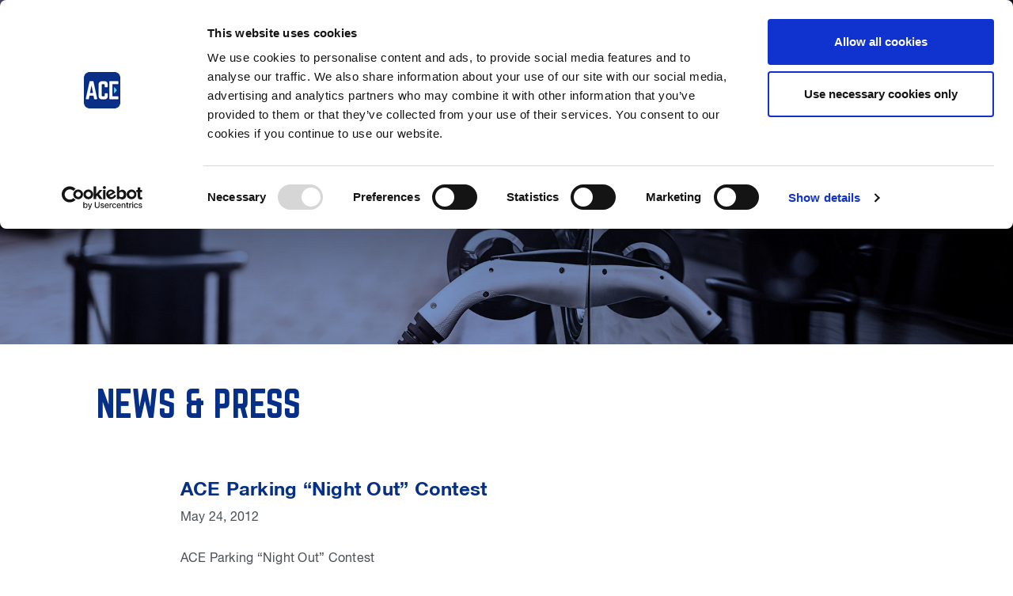

--- FILE ---
content_type: text/html; charset=UTF-8
request_url: https://aceparking.com/news/ace-parking-night-out-contest/
body_size: 8847
content:
<!doctype html>
<html lang="en">
<head>
    <meta charset="utf-8" />
            <title>  ACE Parking &#8220;Night Out&#8221; Contest</title>
        <meta name="google-site-verification" content="19mSc0Mkx0wCc-aqLOdBV-zn3JH2dvO4w12g4c-c0rk" />
    <meta name="viewport" content="width=device-width, initial-scale=1.0" />
    <link rel="stylesheet" media="all" href="https://aceparking.com/wp-content/themes/ace-parking/style.css?v1.8"/>
    
    <!-- Google Tag Manager -->
    <script>(function(w,d,s,l,i){w[l]=w[l]||[];w[l].push({'gtm.start':
    new Date().getTime(),event:'gtm.js'});var f=d.getElementsByTagName(s)[0],
    j=d.createElement(s),dl=l!='dataLayer'?'&l='+l:'';j.async=true;j.src=
    'https://www.googletagmanager.com/gtm.js?id='+i+dl;f.parentNode.insertBefore(j,f);
    })(window,document,'script','dataLayer','GTM-NBGXW34');</script>
    <!-- End Google Tag Manager -->
    
    <meta name='robots' content='max-image-preview:large' />
	<style>img:is([sizes="auto" i], [sizes^="auto," i]) { contain-intrinsic-size: 3000px 1500px }</style>
	<link rel='stylesheet' id='wp-block-library-css' href='https://aceparking.com/wp-includes/css/dist/block-library/style.min.css?ver=6.8.2' type='text/css' media='all' />
<style id='classic-theme-styles-inline-css' type='text/css'>
/*! This file is auto-generated */
.wp-block-button__link{color:#fff;background-color:#32373c;border-radius:9999px;box-shadow:none;text-decoration:none;padding:calc(.667em + 2px) calc(1.333em + 2px);font-size:1.125em}.wp-block-file__button{background:#32373c;color:#fff;text-decoration:none}
</style>
<style id='global-styles-inline-css' type='text/css'>
:root{--wp--preset--aspect-ratio--square: 1;--wp--preset--aspect-ratio--4-3: 4/3;--wp--preset--aspect-ratio--3-4: 3/4;--wp--preset--aspect-ratio--3-2: 3/2;--wp--preset--aspect-ratio--2-3: 2/3;--wp--preset--aspect-ratio--16-9: 16/9;--wp--preset--aspect-ratio--9-16: 9/16;--wp--preset--color--black: #000000;--wp--preset--color--cyan-bluish-gray: #abb8c3;--wp--preset--color--white: #ffffff;--wp--preset--color--pale-pink: #f78da7;--wp--preset--color--vivid-red: #cf2e2e;--wp--preset--color--luminous-vivid-orange: #ff6900;--wp--preset--color--luminous-vivid-amber: #fcb900;--wp--preset--color--light-green-cyan: #7bdcb5;--wp--preset--color--vivid-green-cyan: #00d084;--wp--preset--color--pale-cyan-blue: #8ed1fc;--wp--preset--color--vivid-cyan-blue: #0693e3;--wp--preset--color--vivid-purple: #9b51e0;--wp--preset--gradient--vivid-cyan-blue-to-vivid-purple: linear-gradient(135deg,rgba(6,147,227,1) 0%,rgb(155,81,224) 100%);--wp--preset--gradient--light-green-cyan-to-vivid-green-cyan: linear-gradient(135deg,rgb(122,220,180) 0%,rgb(0,208,130) 100%);--wp--preset--gradient--luminous-vivid-amber-to-luminous-vivid-orange: linear-gradient(135deg,rgba(252,185,0,1) 0%,rgba(255,105,0,1) 100%);--wp--preset--gradient--luminous-vivid-orange-to-vivid-red: linear-gradient(135deg,rgba(255,105,0,1) 0%,rgb(207,46,46) 100%);--wp--preset--gradient--very-light-gray-to-cyan-bluish-gray: linear-gradient(135deg,rgb(238,238,238) 0%,rgb(169,184,195) 100%);--wp--preset--gradient--cool-to-warm-spectrum: linear-gradient(135deg,rgb(74,234,220) 0%,rgb(151,120,209) 20%,rgb(207,42,186) 40%,rgb(238,44,130) 60%,rgb(251,105,98) 80%,rgb(254,248,76) 100%);--wp--preset--gradient--blush-light-purple: linear-gradient(135deg,rgb(255,206,236) 0%,rgb(152,150,240) 100%);--wp--preset--gradient--blush-bordeaux: linear-gradient(135deg,rgb(254,205,165) 0%,rgb(254,45,45) 50%,rgb(107,0,62) 100%);--wp--preset--gradient--luminous-dusk: linear-gradient(135deg,rgb(255,203,112) 0%,rgb(199,81,192) 50%,rgb(65,88,208) 100%);--wp--preset--gradient--pale-ocean: linear-gradient(135deg,rgb(255,245,203) 0%,rgb(182,227,212) 50%,rgb(51,167,181) 100%);--wp--preset--gradient--electric-grass: linear-gradient(135deg,rgb(202,248,128) 0%,rgb(113,206,126) 100%);--wp--preset--gradient--midnight: linear-gradient(135deg,rgb(2,3,129) 0%,rgb(40,116,252) 100%);--wp--preset--font-size--small: 13px;--wp--preset--font-size--medium: 20px;--wp--preset--font-size--large: 36px;--wp--preset--font-size--x-large: 42px;--wp--preset--spacing--20: 0.44rem;--wp--preset--spacing--30: 0.67rem;--wp--preset--spacing--40: 1rem;--wp--preset--spacing--50: 1.5rem;--wp--preset--spacing--60: 2.25rem;--wp--preset--spacing--70: 3.38rem;--wp--preset--spacing--80: 5.06rem;--wp--preset--shadow--natural: 6px 6px 9px rgba(0, 0, 0, 0.2);--wp--preset--shadow--deep: 12px 12px 50px rgba(0, 0, 0, 0.4);--wp--preset--shadow--sharp: 6px 6px 0px rgba(0, 0, 0, 0.2);--wp--preset--shadow--outlined: 6px 6px 0px -3px rgba(255, 255, 255, 1), 6px 6px rgba(0, 0, 0, 1);--wp--preset--shadow--crisp: 6px 6px 0px rgba(0, 0, 0, 1);}:where(.is-layout-flex){gap: 0.5em;}:where(.is-layout-grid){gap: 0.5em;}body .is-layout-flex{display: flex;}.is-layout-flex{flex-wrap: wrap;align-items: center;}.is-layout-flex > :is(*, div){margin: 0;}body .is-layout-grid{display: grid;}.is-layout-grid > :is(*, div){margin: 0;}:where(.wp-block-columns.is-layout-flex){gap: 2em;}:where(.wp-block-columns.is-layout-grid){gap: 2em;}:where(.wp-block-post-template.is-layout-flex){gap: 1.25em;}:where(.wp-block-post-template.is-layout-grid){gap: 1.25em;}.has-black-color{color: var(--wp--preset--color--black) !important;}.has-cyan-bluish-gray-color{color: var(--wp--preset--color--cyan-bluish-gray) !important;}.has-white-color{color: var(--wp--preset--color--white) !important;}.has-pale-pink-color{color: var(--wp--preset--color--pale-pink) !important;}.has-vivid-red-color{color: var(--wp--preset--color--vivid-red) !important;}.has-luminous-vivid-orange-color{color: var(--wp--preset--color--luminous-vivid-orange) !important;}.has-luminous-vivid-amber-color{color: var(--wp--preset--color--luminous-vivid-amber) !important;}.has-light-green-cyan-color{color: var(--wp--preset--color--light-green-cyan) !important;}.has-vivid-green-cyan-color{color: var(--wp--preset--color--vivid-green-cyan) !important;}.has-pale-cyan-blue-color{color: var(--wp--preset--color--pale-cyan-blue) !important;}.has-vivid-cyan-blue-color{color: var(--wp--preset--color--vivid-cyan-blue) !important;}.has-vivid-purple-color{color: var(--wp--preset--color--vivid-purple) !important;}.has-black-background-color{background-color: var(--wp--preset--color--black) !important;}.has-cyan-bluish-gray-background-color{background-color: var(--wp--preset--color--cyan-bluish-gray) !important;}.has-white-background-color{background-color: var(--wp--preset--color--white) !important;}.has-pale-pink-background-color{background-color: var(--wp--preset--color--pale-pink) !important;}.has-vivid-red-background-color{background-color: var(--wp--preset--color--vivid-red) !important;}.has-luminous-vivid-orange-background-color{background-color: var(--wp--preset--color--luminous-vivid-orange) !important;}.has-luminous-vivid-amber-background-color{background-color: var(--wp--preset--color--luminous-vivid-amber) !important;}.has-light-green-cyan-background-color{background-color: var(--wp--preset--color--light-green-cyan) !important;}.has-vivid-green-cyan-background-color{background-color: var(--wp--preset--color--vivid-green-cyan) !important;}.has-pale-cyan-blue-background-color{background-color: var(--wp--preset--color--pale-cyan-blue) !important;}.has-vivid-cyan-blue-background-color{background-color: var(--wp--preset--color--vivid-cyan-blue) !important;}.has-vivid-purple-background-color{background-color: var(--wp--preset--color--vivid-purple) !important;}.has-black-border-color{border-color: var(--wp--preset--color--black) !important;}.has-cyan-bluish-gray-border-color{border-color: var(--wp--preset--color--cyan-bluish-gray) !important;}.has-white-border-color{border-color: var(--wp--preset--color--white) !important;}.has-pale-pink-border-color{border-color: var(--wp--preset--color--pale-pink) !important;}.has-vivid-red-border-color{border-color: var(--wp--preset--color--vivid-red) !important;}.has-luminous-vivid-orange-border-color{border-color: var(--wp--preset--color--luminous-vivid-orange) !important;}.has-luminous-vivid-amber-border-color{border-color: var(--wp--preset--color--luminous-vivid-amber) !important;}.has-light-green-cyan-border-color{border-color: var(--wp--preset--color--light-green-cyan) !important;}.has-vivid-green-cyan-border-color{border-color: var(--wp--preset--color--vivid-green-cyan) !important;}.has-pale-cyan-blue-border-color{border-color: var(--wp--preset--color--pale-cyan-blue) !important;}.has-vivid-cyan-blue-border-color{border-color: var(--wp--preset--color--vivid-cyan-blue) !important;}.has-vivid-purple-border-color{border-color: var(--wp--preset--color--vivid-purple) !important;}.has-vivid-cyan-blue-to-vivid-purple-gradient-background{background: var(--wp--preset--gradient--vivid-cyan-blue-to-vivid-purple) !important;}.has-light-green-cyan-to-vivid-green-cyan-gradient-background{background: var(--wp--preset--gradient--light-green-cyan-to-vivid-green-cyan) !important;}.has-luminous-vivid-amber-to-luminous-vivid-orange-gradient-background{background: var(--wp--preset--gradient--luminous-vivid-amber-to-luminous-vivid-orange) !important;}.has-luminous-vivid-orange-to-vivid-red-gradient-background{background: var(--wp--preset--gradient--luminous-vivid-orange-to-vivid-red) !important;}.has-very-light-gray-to-cyan-bluish-gray-gradient-background{background: var(--wp--preset--gradient--very-light-gray-to-cyan-bluish-gray) !important;}.has-cool-to-warm-spectrum-gradient-background{background: var(--wp--preset--gradient--cool-to-warm-spectrum) !important;}.has-blush-light-purple-gradient-background{background: var(--wp--preset--gradient--blush-light-purple) !important;}.has-blush-bordeaux-gradient-background{background: var(--wp--preset--gradient--blush-bordeaux) !important;}.has-luminous-dusk-gradient-background{background: var(--wp--preset--gradient--luminous-dusk) !important;}.has-pale-ocean-gradient-background{background: var(--wp--preset--gradient--pale-ocean) !important;}.has-electric-grass-gradient-background{background: var(--wp--preset--gradient--electric-grass) !important;}.has-midnight-gradient-background{background: var(--wp--preset--gradient--midnight) !important;}.has-small-font-size{font-size: var(--wp--preset--font-size--small) !important;}.has-medium-font-size{font-size: var(--wp--preset--font-size--medium) !important;}.has-large-font-size{font-size: var(--wp--preset--font-size--large) !important;}.has-x-large-font-size{font-size: var(--wp--preset--font-size--x-large) !important;}
:where(.wp-block-post-template.is-layout-flex){gap: 1.25em;}:where(.wp-block-post-template.is-layout-grid){gap: 1.25em;}
:where(.wp-block-columns.is-layout-flex){gap: 2em;}:where(.wp-block-columns.is-layout-grid){gap: 2em;}
:root :where(.wp-block-pullquote){font-size: 1.5em;line-height: 1.6;}
</style>
<link rel='stylesheet' id='embedpress-style-css' href='https://aceparking.com/wp-content/plugins/embedpress/assets/css/embedpress.css?ver=4.2.9' type='text/css' media='all' />
<link rel='stylesheet' id='dashicons-css' href='https://aceparking.com/wp-includes/css/dashicons.min.css?ver=6.8.2' type='text/css' media='all' />
<script type="text/javascript" src="https://aceparking.com/wp-includes/js/jquery/jquery.min.js?ver=3.7.1" id="jquery-core-js"></script>
<script type="text/javascript" src="https://aceparking.com/wp-includes/js/jquery/jquery-migrate.min.js?ver=3.4.1" id="jquery-migrate-js"></script>
<link rel="https://api.w.org/" href="https://aceparking.com/wp-json/" /><link rel="alternate" title="JSON" type="application/json" href="https://aceparking.com/wp-json/wp/v2/posts/2803" /><link rel="alternate" title="oEmbed (JSON)" type="application/json+oembed" href="https://aceparking.com/wp-json/oembed/1.0/embed?url=https%3A%2F%2Faceparking.com%2Fnews%2Face-parking-night-out-contest%2F" />
<link rel="alternate" title="oEmbed (XML)" type="text/xml+oembed" href="https://aceparking.com/wp-json/oembed/1.0/embed?url=https%3A%2F%2Faceparking.com%2Fnews%2Face-parking-night-out-contest%2F&#038;format=xml" />
    
</head>
<body>
    <!-- Google Tag Manager (noscript) -->
    <noscript><iframe src="https://www.googletagmanager.com/ns.html?id=GTM-NBGXW34"
    height="0" width="0" style="display:none;visibility:hidden"></iframe></noscript>
    <!-- End Google Tag Manager (noscript) -->
    
        <div class="app" :class="{
            '--navigation-active': $root.navigation.active,
            '--parking-active': $root.parking.active
        }"
        post="2803" :browser="browser" v-cloak><!-- vue app -->

                <navigation
            :force-dark-icons="false"
            :force-compact="false && ['xs', 'sm'].includes(viewport)"
            :with-search-bar="false"
            :items="{&quot;navigation&quot;:[{&quot;ID&quot;:229,&quot;post_author&quot;:&quot;16&quot;,&quot;post_date&quot;:&quot;2025-03-17 19:21:41&quot;,&quot;post_date_gmt&quot;:&quot;2019-09-02 14:07:15&quot;,&quot;post_content&quot;:&quot;&quot;,&quot;post_title&quot;:&quot;Services &amp; Solutions&quot;,&quot;post_excerpt&quot;:&quot;&quot;,&quot;post_status&quot;:&quot;publish&quot;,&quot;comment_status&quot;:&quot;closed&quot;,&quot;ping_status&quot;:&quot;closed&quot;,&quot;post_password&quot;:&quot;&quot;,&quot;post_name&quot;:&quot;solutions-services&quot;,&quot;to_ping&quot;:&quot;&quot;,&quot;pinged&quot;:&quot;&quot;,&quot;post_modified&quot;:&quot;2025-03-17 19:21:41&quot;,&quot;post_modified_gmt&quot;:&quot;2025-03-17 19:21:41&quot;,&quot;post_content_filtered&quot;:&quot;&quot;,&quot;post_parent&quot;:0,&quot;guid&quot;:&quot;https:\/\/aceparking.com\/\/229&quot;,&quot;menu_order&quot;:1,&quot;post_type&quot;:&quot;nav_menu_item&quot;,&quot;post_mime_type&quot;:&quot;&quot;,&quot;comment_count&quot;:&quot;0&quot;,&quot;filter&quot;:&quot;raw&quot;,&quot;db_id&quot;:229,&quot;menu_item_parent&quot;:&quot;0&quot;,&quot;object_id&quot;:&quot;229&quot;,&quot;object&quot;:&quot;custom&quot;,&quot;type&quot;:&quot;custom&quot;,&quot;type_label&quot;:&quot;Custom Link&quot;,&quot;title&quot;:&quot;Services &amp; Solutions&quot;,&quot;url&quot;:&quot;#&quot;,&quot;target&quot;:&quot;&quot;,&quot;attr_title&quot;:&quot;&quot;,&quot;description&quot;:&quot;&quot;,&quot;classes&quot;:[&quot;&quot;],&quot;xfn&quot;:&quot;&quot;,&quot;children&quot;:[{&quot;ID&quot;:3638,&quot;post_author&quot;:&quot;6&quot;,&quot;post_date&quot;:&quot;2025-03-17 19:21:41&quot;,&quot;post_date_gmt&quot;:&quot;2020-08-21 18:39:55&quot;,&quot;post_content&quot;:&quot; &quot;,&quot;post_title&quot;:&quot;&quot;,&quot;post_excerpt&quot;:&quot;&quot;,&quot;post_status&quot;:&quot;publish&quot;,&quot;comment_status&quot;:&quot;closed&quot;,&quot;ping_status&quot;:&quot;closed&quot;,&quot;post_password&quot;:&quot;&quot;,&quot;post_name&quot;:&quot;3638&quot;,&quot;to_ping&quot;:&quot;&quot;,&quot;pinged&quot;:&quot;&quot;,&quot;post_modified&quot;:&quot;2025-03-17 19:21:41&quot;,&quot;post_modified_gmt&quot;:&quot;2025-03-17 19:21:41&quot;,&quot;post_content_filtered&quot;:&quot;&quot;,&quot;post_parent&quot;:3609,&quot;guid&quot;:&quot;https:\/\/www.aceparking.com\/?p=3638&quot;,&quot;menu_order&quot;:2,&quot;post_type&quot;:&quot;nav_menu_item&quot;,&quot;post_mime_type&quot;:&quot;&quot;,&quot;comment_count&quot;:&quot;0&quot;,&quot;filter&quot;:&quot;raw&quot;,&quot;db_id&quot;:3638,&quot;menu_item_parent&quot;:&quot;229&quot;,&quot;object_id&quot;:&quot;3611&quot;,&quot;object&quot;:&quot;page&quot;,&quot;type&quot;:&quot;post_type&quot;,&quot;type_label&quot;:&quot;Page&quot;,&quot;url&quot;:&quot;https:\/\/aceparking.com\/services-and-solutions\/mobility-solutions\/&quot;,&quot;title&quot;:&quot;Mobility Solutions&quot;,&quot;target&quot;:&quot;&quot;,&quot;attr_title&quot;:&quot;&quot;,&quot;description&quot;:&quot;&quot;,&quot;classes&quot;:[&quot;&quot;],&quot;xfn&quot;:&quot;&quot;},{&quot;ID&quot;:3637,&quot;post_author&quot;:&quot;6&quot;,&quot;post_date&quot;:&quot;2025-03-17 19:21:41&quot;,&quot;post_date_gmt&quot;:&quot;2020-08-21 18:39:55&quot;,&quot;post_content&quot;:&quot; &quot;,&quot;post_title&quot;:&quot;&quot;,&quot;post_excerpt&quot;:&quot;&quot;,&quot;post_status&quot;:&quot;publish&quot;,&quot;comment_status&quot;:&quot;closed&quot;,&quot;ping_status&quot;:&quot;closed&quot;,&quot;post_password&quot;:&quot;&quot;,&quot;post_name&quot;:&quot;3637&quot;,&quot;to_ping&quot;:&quot;&quot;,&quot;pinged&quot;:&quot;&quot;,&quot;post_modified&quot;:&quot;2025-03-17 19:21:41&quot;,&quot;post_modified_gmt&quot;:&quot;2025-03-17 19:21:41&quot;,&quot;post_content_filtered&quot;:&quot;&quot;,&quot;post_parent&quot;:3609,&quot;guid&quot;:&quot;https:\/\/www.aceparking.com\/?p=3637&quot;,&quot;menu_order&quot;:3,&quot;post_type&quot;:&quot;nav_menu_item&quot;,&quot;post_mime_type&quot;:&quot;&quot;,&quot;comment_count&quot;:&quot;0&quot;,&quot;filter&quot;:&quot;raw&quot;,&quot;db_id&quot;:3637,&quot;menu_item_parent&quot;:&quot;229&quot;,&quot;object_id&quot;:&quot;3613&quot;,&quot;object&quot;:&quot;page&quot;,&quot;type&quot;:&quot;post_type&quot;,&quot;type_label&quot;:&quot;Page&quot;,&quot;url&quot;:&quot;https:\/\/aceparking.com\/services-and-solutions\/commercial\/&quot;,&quot;title&quot;:&quot;Commercial&quot;,&quot;target&quot;:&quot;&quot;,&quot;attr_title&quot;:&quot;&quot;,&quot;description&quot;:&quot;&quot;,&quot;classes&quot;:[&quot;&quot;],&quot;xfn&quot;:&quot;&quot;},{&quot;ID&quot;:3636,&quot;post_author&quot;:&quot;6&quot;,&quot;post_date&quot;:&quot;2025-03-17 19:21:41&quot;,&quot;post_date_gmt&quot;:&quot;2020-08-21 18:39:55&quot;,&quot;post_content&quot;:&quot; &quot;,&quot;post_title&quot;:&quot;&quot;,&quot;post_excerpt&quot;:&quot;&quot;,&quot;post_status&quot;:&quot;publish&quot;,&quot;comment_status&quot;:&quot;closed&quot;,&quot;ping_status&quot;:&quot;closed&quot;,&quot;post_password&quot;:&quot;&quot;,&quot;post_name&quot;:&quot;3636&quot;,&quot;to_ping&quot;:&quot;&quot;,&quot;pinged&quot;:&quot;&quot;,&quot;post_modified&quot;:&quot;2025-03-17 19:21:41&quot;,&quot;post_modified_gmt&quot;:&quot;2025-03-17 19:21:41&quot;,&quot;post_content_filtered&quot;:&quot;&quot;,&quot;post_parent&quot;:3609,&quot;guid&quot;:&quot;https:\/\/www.aceparking.com\/?p=3636&quot;,&quot;menu_order&quot;:4,&quot;post_type&quot;:&quot;nav_menu_item&quot;,&quot;post_mime_type&quot;:&quot;&quot;,&quot;comment_count&quot;:&quot;0&quot;,&quot;filter&quot;:&quot;raw&quot;,&quot;db_id&quot;:3636,&quot;menu_item_parent&quot;:&quot;229&quot;,&quot;object_id&quot;:&quot;3615&quot;,&quot;object&quot;:&quot;page&quot;,&quot;type&quot;:&quot;post_type&quot;,&quot;type_label&quot;:&quot;Page&quot;,&quot;url&quot;:&quot;https:\/\/aceparking.com\/services-and-solutions\/hospitality\/&quot;,&quot;title&quot;:&quot;Hospitality&quot;,&quot;target&quot;:&quot;&quot;,&quot;attr_title&quot;:&quot;&quot;,&quot;description&quot;:&quot;&quot;,&quot;classes&quot;:[&quot;&quot;],&quot;xfn&quot;:&quot;&quot;},{&quot;ID&quot;:3635,&quot;post_author&quot;:&quot;6&quot;,&quot;post_date&quot;:&quot;2025-03-17 19:21:41&quot;,&quot;post_date_gmt&quot;:&quot;2020-08-21 18:39:55&quot;,&quot;post_content&quot;:&quot; &quot;,&quot;post_title&quot;:&quot;&quot;,&quot;post_excerpt&quot;:&quot;&quot;,&quot;post_status&quot;:&quot;publish&quot;,&quot;comment_status&quot;:&quot;closed&quot;,&quot;ping_status&quot;:&quot;closed&quot;,&quot;post_password&quot;:&quot;&quot;,&quot;post_name&quot;:&quot;3635&quot;,&quot;to_ping&quot;:&quot;&quot;,&quot;pinged&quot;:&quot;&quot;,&quot;post_modified&quot;:&quot;2025-03-17 19:21:41&quot;,&quot;post_modified_gmt&quot;:&quot;2025-03-17 19:21:41&quot;,&quot;post_content_filtered&quot;:&quot;&quot;,&quot;post_parent&quot;:3609,&quot;guid&quot;:&quot;https:\/\/www.aceparking.com\/?p=3635&quot;,&quot;menu_order&quot;:5,&quot;post_type&quot;:&quot;nav_menu_item&quot;,&quot;post_mime_type&quot;:&quot;&quot;,&quot;comment_count&quot;:&quot;0&quot;,&quot;filter&quot;:&quot;raw&quot;,&quot;db_id&quot;:3635,&quot;menu_item_parent&quot;:&quot;229&quot;,&quot;object_id&quot;:&quot;3617&quot;,&quot;object&quot;:&quot;page&quot;,&quot;type&quot;:&quot;post_type&quot;,&quot;type_label&quot;:&quot;Page&quot;,&quot;url&quot;:&quot;https:\/\/aceparking.com\/services-and-solutions\/municipality\/&quot;,&quot;title&quot;:&quot;Municipality&quot;,&quot;target&quot;:&quot;&quot;,&quot;attr_title&quot;:&quot;&quot;,&quot;description&quot;:&quot;&quot;,&quot;classes&quot;:[&quot;&quot;],&quot;xfn&quot;:&quot;&quot;},{&quot;ID&quot;:3634,&quot;post_author&quot;:&quot;6&quot;,&quot;post_date&quot;:&quot;2025-03-17 19:21:41&quot;,&quot;post_date_gmt&quot;:&quot;2020-08-21 18:39:55&quot;,&quot;post_content&quot;:&quot; &quot;,&quot;post_title&quot;:&quot;&quot;,&quot;post_excerpt&quot;:&quot;&quot;,&quot;post_status&quot;:&quot;publish&quot;,&quot;comment_status&quot;:&quot;closed&quot;,&quot;ping_status&quot;:&quot;closed&quot;,&quot;post_password&quot;:&quot;&quot;,&quot;post_name&quot;:&quot;3634&quot;,&quot;to_ping&quot;:&quot;&quot;,&quot;pinged&quot;:&quot;&quot;,&quot;post_modified&quot;:&quot;2025-03-17 19:21:41&quot;,&quot;post_modified_gmt&quot;:&quot;2025-03-17 19:21:41&quot;,&quot;post_content_filtered&quot;:&quot;&quot;,&quot;post_parent&quot;:3609,&quot;guid&quot;:&quot;https:\/\/www.aceparking.com\/?p=3634&quot;,&quot;menu_order&quot;:6,&quot;post_type&quot;:&quot;nav_menu_item&quot;,&quot;post_mime_type&quot;:&quot;&quot;,&quot;comment_count&quot;:&quot;0&quot;,&quot;filter&quot;:&quot;raw&quot;,&quot;db_id&quot;:3634,&quot;menu_item_parent&quot;:&quot;229&quot;,&quot;object_id&quot;:&quot;3619&quot;,&quot;object&quot;:&quot;page&quot;,&quot;type&quot;:&quot;post_type&quot;,&quot;type_label&quot;:&quot;Page&quot;,&quot;url&quot;:&quot;https:\/\/aceparking.com\/services-and-solutions\/healthcare\/&quot;,&quot;title&quot;:&quot;Healthcare&quot;,&quot;target&quot;:&quot;&quot;,&quot;attr_title&quot;:&quot;&quot;,&quot;description&quot;:&quot;&quot;,&quot;classes&quot;:[&quot;&quot;],&quot;xfn&quot;:&quot;&quot;},{&quot;ID&quot;:3633,&quot;post_author&quot;:&quot;6&quot;,&quot;post_date&quot;:&quot;2025-03-17 19:21:41&quot;,&quot;post_date_gmt&quot;:&quot;2020-08-21 18:39:55&quot;,&quot;post_content&quot;:&quot; &quot;,&quot;post_title&quot;:&quot;&quot;,&quot;post_excerpt&quot;:&quot;&quot;,&quot;post_status&quot;:&quot;publish&quot;,&quot;comment_status&quot;:&quot;closed&quot;,&quot;ping_status&quot;:&quot;closed&quot;,&quot;post_password&quot;:&quot;&quot;,&quot;post_name&quot;:&quot;3633&quot;,&quot;to_ping&quot;:&quot;&quot;,&quot;pinged&quot;:&quot;&quot;,&quot;post_modified&quot;:&quot;2025-03-17 19:21:41&quot;,&quot;post_modified_gmt&quot;:&quot;2025-03-17 19:21:41&quot;,&quot;post_content_filtered&quot;:&quot;&quot;,&quot;post_parent&quot;:3609,&quot;guid&quot;:&quot;https:\/\/www.aceparking.com\/?p=3633&quot;,&quot;menu_order&quot;:7,&quot;post_type&quot;:&quot;nav_menu_item&quot;,&quot;post_mime_type&quot;:&quot;&quot;,&quot;comment_count&quot;:&quot;0&quot;,&quot;filter&quot;:&quot;raw&quot;,&quot;db_id&quot;:3633,&quot;menu_item_parent&quot;:&quot;229&quot;,&quot;object_id&quot;:&quot;3621&quot;,&quot;object&quot;:&quot;page&quot;,&quot;type&quot;:&quot;post_type&quot;,&quot;type_label&quot;:&quot;Page&quot;,&quot;url&quot;:&quot;https:\/\/aceparking.com\/services-and-solutions\/enforcement\/&quot;,&quot;title&quot;:&quot;Enforcement&quot;,&quot;target&quot;:&quot;&quot;,&quot;attr_title&quot;:&quot;&quot;,&quot;description&quot;:&quot;&quot;,&quot;classes&quot;:[&quot;&quot;],&quot;xfn&quot;:&quot;&quot;},{&quot;ID&quot;:3632,&quot;post_author&quot;:&quot;6&quot;,&quot;post_date&quot;:&quot;2025-03-17 19:21:41&quot;,&quot;post_date_gmt&quot;:&quot;2020-08-21 18:39:55&quot;,&quot;post_content&quot;:&quot; &quot;,&quot;post_title&quot;:&quot;&quot;,&quot;post_excerpt&quot;:&quot;&quot;,&quot;post_status&quot;:&quot;publish&quot;,&quot;comment_status&quot;:&quot;closed&quot;,&quot;ping_status&quot;:&quot;closed&quot;,&quot;post_password&quot;:&quot;&quot;,&quot;post_name&quot;:&quot;3632&quot;,&quot;to_ping&quot;:&quot;&quot;,&quot;pinged&quot;:&quot;&quot;,&quot;post_modified&quot;:&quot;2025-03-17 19:21:41&quot;,&quot;post_modified_gmt&quot;:&quot;2025-03-17 19:21:41&quot;,&quot;post_content_filtered&quot;:&quot;&quot;,&quot;post_parent&quot;:3609,&quot;guid&quot;:&quot;https:\/\/www.aceparking.com\/?p=3632&quot;,&quot;menu_order&quot;:8,&quot;post_type&quot;:&quot;nav_menu_item&quot;,&quot;post_mime_type&quot;:&quot;&quot;,&quot;comment_count&quot;:&quot;0&quot;,&quot;filter&quot;:&quot;raw&quot;,&quot;db_id&quot;:3632,&quot;menu_item_parent&quot;:&quot;229&quot;,&quot;object_id&quot;:&quot;3623&quot;,&quot;object&quot;:&quot;page&quot;,&quot;type&quot;:&quot;post_type&quot;,&quot;type_label&quot;:&quot;Page&quot;,&quot;url&quot;:&quot;https:\/\/aceparking.com\/services-and-solutions\/shuttles\/&quot;,&quot;title&quot;:&quot;Shuttles&quot;,&quot;target&quot;:&quot;&quot;,&quot;attr_title&quot;:&quot;&quot;,&quot;description&quot;:&quot;&quot;,&quot;classes&quot;:[&quot;&quot;],&quot;xfn&quot;:&quot;&quot;},{&quot;ID&quot;:3631,&quot;post_author&quot;:&quot;6&quot;,&quot;post_date&quot;:&quot;2025-03-17 19:21:41&quot;,&quot;post_date_gmt&quot;:&quot;2020-08-21 18:39:55&quot;,&quot;post_content&quot;:&quot; &quot;,&quot;post_title&quot;:&quot;&quot;,&quot;post_excerpt&quot;:&quot;&quot;,&quot;post_status&quot;:&quot;publish&quot;,&quot;comment_status&quot;:&quot;closed&quot;,&quot;ping_status&quot;:&quot;closed&quot;,&quot;post_password&quot;:&quot;&quot;,&quot;post_name&quot;:&quot;3631&quot;,&quot;to_ping&quot;:&quot;&quot;,&quot;pinged&quot;:&quot;&quot;,&quot;post_modified&quot;:&quot;2025-03-17 19:21:41&quot;,&quot;post_modified_gmt&quot;:&quot;2025-03-17 19:21:41&quot;,&quot;post_content_filtered&quot;:&quot;&quot;,&quot;post_parent&quot;:3609,&quot;guid&quot;:&quot;https:\/\/www.aceparking.com\/?p=3631&quot;,&quot;menu_order&quot;:9,&quot;post_type&quot;:&quot;nav_menu_item&quot;,&quot;post_mime_type&quot;:&quot;&quot;,&quot;comment_count&quot;:&quot;0&quot;,&quot;filter&quot;:&quot;raw&quot;,&quot;db_id&quot;:3631,&quot;menu_item_parent&quot;:&quot;229&quot;,&quot;object_id&quot;:&quot;3625&quot;,&quot;object&quot;:&quot;page&quot;,&quot;type&quot;:&quot;post_type&quot;,&quot;type_label&quot;:&quot;Page&quot;,&quot;url&quot;:&quot;https:\/\/aceparking.com\/services-and-solutions\/consulting\/&quot;,&quot;title&quot;:&quot;Consulting&quot;,&quot;target&quot;:&quot;&quot;,&quot;attr_title&quot;:&quot;&quot;,&quot;description&quot;:&quot;&quot;,&quot;classes&quot;:[&quot;&quot;],&quot;xfn&quot;:&quot;&quot;},{&quot;ID&quot;:3630,&quot;post_author&quot;:&quot;6&quot;,&quot;post_date&quot;:&quot;2025-03-17 19:21:41&quot;,&quot;post_date_gmt&quot;:&quot;2020-08-21 18:39:55&quot;,&quot;post_content&quot;:&quot; &quot;,&quot;post_title&quot;:&quot;&quot;,&quot;post_excerpt&quot;:&quot;&quot;,&quot;post_status&quot;:&quot;publish&quot;,&quot;comment_status&quot;:&quot;closed&quot;,&quot;ping_status&quot;:&quot;closed&quot;,&quot;post_password&quot;:&quot;&quot;,&quot;post_name&quot;:&quot;3630&quot;,&quot;to_ping&quot;:&quot;&quot;,&quot;pinged&quot;:&quot;&quot;,&quot;post_modified&quot;:&quot;2025-03-17 19:21:41&quot;,&quot;post_modified_gmt&quot;:&quot;2025-03-17 19:21:41&quot;,&quot;post_content_filtered&quot;:&quot;&quot;,&quot;post_parent&quot;:3609,&quot;guid&quot;:&quot;https:\/\/www.aceparking.com\/?p=3630&quot;,&quot;menu_order&quot;:10,&quot;post_type&quot;:&quot;nav_menu_item&quot;,&quot;post_mime_type&quot;:&quot;&quot;,&quot;comment_count&quot;:&quot;0&quot;,&quot;filter&quot;:&quot;raw&quot;,&quot;db_id&quot;:3630,&quot;menu_item_parent&quot;:&quot;229&quot;,&quot;object_id&quot;:&quot;3627&quot;,&quot;object&quot;:&quot;page&quot;,&quot;type&quot;:&quot;post_type&quot;,&quot;type_label&quot;:&quot;Page&quot;,&quot;url&quot;:&quot;https:\/\/aceparking.com\/services-and-solutions\/24-hour-call-center\/&quot;,&quot;title&quot;:&quot;24-Hour Call Center&quot;,&quot;target&quot;:&quot;&quot;,&quot;attr_title&quot;:&quot;&quot;,&quot;description&quot;:&quot;&quot;,&quot;classes&quot;:[&quot;&quot;],&quot;xfn&quot;:&quot;&quot;}]},{&quot;ID&quot;:124,&quot;post_author&quot;:&quot;16&quot;,&quot;post_date&quot;:&quot;2025-03-17 19:21:41&quot;,&quot;post_date_gmt&quot;:&quot;2019-08-28 15:14:21&quot;,&quot;post_content&quot;:&quot;&quot;,&quot;post_title&quot;:&quot;Why We Are Different&quot;,&quot;post_excerpt&quot;:&quot;&quot;,&quot;post_status&quot;:&quot;publish&quot;,&quot;comment_status&quot;:&quot;closed&quot;,&quot;ping_status&quot;:&quot;closed&quot;,&quot;post_password&quot;:&quot;&quot;,&quot;post_name&quot;:&quot;test-2&quot;,&quot;to_ping&quot;:&quot;&quot;,&quot;pinged&quot;:&quot;&quot;,&quot;post_modified&quot;:&quot;2025-03-17 19:21:41&quot;,&quot;post_modified_gmt&quot;:&quot;2025-03-17 19:21:41&quot;,&quot;post_content_filtered&quot;:&quot;&quot;,&quot;post_parent&quot;:0,&quot;guid&quot;:&quot;https:\/\/aceparking.com\/\/124&quot;,&quot;menu_order&quot;:11,&quot;post_type&quot;:&quot;nav_menu_item&quot;,&quot;post_mime_type&quot;:&quot;&quot;,&quot;comment_count&quot;:&quot;0&quot;,&quot;filter&quot;:&quot;raw&quot;,&quot;db_id&quot;:124,&quot;menu_item_parent&quot;:&quot;0&quot;,&quot;object_id&quot;:&quot;124&quot;,&quot;object&quot;:&quot;custom&quot;,&quot;type&quot;:&quot;custom&quot;,&quot;type_label&quot;:&quot;Custom Link&quot;,&quot;title&quot;:&quot;Why We Are Different&quot;,&quot;url&quot;:&quot;#&quot;,&quot;target&quot;:&quot;&quot;,&quot;attr_title&quot;:&quot;&quot;,&quot;description&quot;:&quot;&quot;,&quot;classes&quot;:[&quot;&quot;],&quot;xfn&quot;:&quot;&quot;,&quot;children&quot;:[{&quot;ID&quot;:5233,&quot;post_author&quot;:&quot;14&quot;,&quot;post_date&quot;:&quot;2025-03-17 19:21:41&quot;,&quot;post_date_gmt&quot;:&quot;2024-12-19 20:36:37&quot;,&quot;post_content&quot;:&quot; &quot;,&quot;post_title&quot;:&quot;&quot;,&quot;post_excerpt&quot;:&quot;&quot;,&quot;post_status&quot;:&quot;publish&quot;,&quot;comment_status&quot;:&quot;closed&quot;,&quot;ping_status&quot;:&quot;closed&quot;,&quot;post_password&quot;:&quot;&quot;,&quot;post_name&quot;:&quot;5233&quot;,&quot;to_ping&quot;:&quot;&quot;,&quot;pinged&quot;:&quot;&quot;,&quot;post_modified&quot;:&quot;2025-03-17 19:21:41&quot;,&quot;post_modified_gmt&quot;:&quot;2025-03-17 19:21:41&quot;,&quot;post_content_filtered&quot;:&quot;&quot;,&quot;post_parent&quot;:349,&quot;guid&quot;:&quot;https:\/\/aceparking.com\/?p=5233&quot;,&quot;menu_order&quot;:12,&quot;post_type&quot;:&quot;nav_menu_item&quot;,&quot;post_mime_type&quot;:&quot;&quot;,&quot;comment_count&quot;:&quot;0&quot;,&quot;filter&quot;:&quot;raw&quot;,&quot;db_id&quot;:5233,&quot;menu_item_parent&quot;:&quot;124&quot;,&quot;object_id&quot;:&quot;5227&quot;,&quot;object&quot;:&quot;page&quot;,&quot;type&quot;:&quot;post_type&quot;,&quot;type_label&quot;:&quot;Page&quot;,&quot;url&quot;:&quot;https:\/\/aceparking.com\/why-we-are-different\/deep-blue-technology-suite\/&quot;,&quot;title&quot;:&quot;DEEP BLUE Technology Suite&quot;,&quot;target&quot;:&quot;&quot;,&quot;attr_title&quot;:&quot;&quot;,&quot;description&quot;:&quot;&quot;,&quot;classes&quot;:[&quot;&quot;],&quot;xfn&quot;:&quot;&quot;},{&quot;ID&quot;:5289,&quot;post_author&quot;:&quot;6&quot;,&quot;post_date&quot;:&quot;2025-03-17 19:21:41&quot;,&quot;post_date_gmt&quot;:&quot;2025-03-17 19:21:41&quot;,&quot;post_content&quot;:&quot; &quot;,&quot;post_title&quot;:&quot;&quot;,&quot;post_excerpt&quot;:&quot;&quot;,&quot;post_status&quot;:&quot;publish&quot;,&quot;comment_status&quot;:&quot;closed&quot;,&quot;ping_status&quot;:&quot;closed&quot;,&quot;post_password&quot;:&quot;&quot;,&quot;post_name&quot;:&quot;5289&quot;,&quot;to_ping&quot;:&quot;&quot;,&quot;pinged&quot;:&quot;&quot;,&quot;post_modified&quot;:&quot;2025-03-17 19:21:41&quot;,&quot;post_modified_gmt&quot;:&quot;2025-03-17 19:21:41&quot;,&quot;post_content_filtered&quot;:&quot;&quot;,&quot;post_parent&quot;:0,&quot;guid&quot;:&quot;https:\/\/aceparking.com\/?p=5289&quot;,&quot;menu_order&quot;:13,&quot;post_type&quot;:&quot;nav_menu_item&quot;,&quot;post_mime_type&quot;:&quot;&quot;,&quot;comment_count&quot;:&quot;0&quot;,&quot;filter&quot;:&quot;raw&quot;,&quot;db_id&quot;:5289,&quot;menu_item_parent&quot;:&quot;124&quot;,&quot;object_id&quot;:&quot;5276&quot;,&quot;object&quot;:&quot;page&quot;,&quot;type&quot;:&quot;post_type&quot;,&quot;type_label&quot;:&quot;Page&quot;,&quot;url&quot;:&quot;https:\/\/aceparking.com\/spacemobilepay\/&quot;,&quot;title&quot;:&quot;spACE Mobile Pay&quot;,&quot;target&quot;:&quot;&quot;,&quot;attr_title&quot;:&quot;&quot;,&quot;description&quot;:&quot;&quot;,&quot;classes&quot;:[&quot;&quot;],&quot;xfn&quot;:&quot;&quot;},{&quot;ID&quot;:535,&quot;post_author&quot;:&quot;16&quot;,&quot;post_date&quot;:&quot;2025-03-17 19:21:41&quot;,&quot;post_date_gmt&quot;:&quot;2019-09-22 18:44:08&quot;,&quot;post_content&quot;:&quot; &quot;,&quot;post_title&quot;:&quot;&quot;,&quot;post_excerpt&quot;:&quot;&quot;,&quot;post_status&quot;:&quot;publish&quot;,&quot;comment_status&quot;:&quot;closed&quot;,&quot;ping_status&quot;:&quot;closed&quot;,&quot;post_password&quot;:&quot;&quot;,&quot;post_name&quot;:&quot;535&quot;,&quot;to_ping&quot;:&quot;&quot;,&quot;pinged&quot;:&quot;&quot;,&quot;post_modified&quot;:&quot;2025-03-17 19:21:41&quot;,&quot;post_modified_gmt&quot;:&quot;2025-03-17 19:21:41&quot;,&quot;post_content_filtered&quot;:&quot;&quot;,&quot;post_parent&quot;:349,&quot;guid&quot;:&quot;https:\/\/aceparking.com\/\/535&quot;,&quot;menu_order&quot;:14,&quot;post_type&quot;:&quot;nav_menu_item&quot;,&quot;post_mime_type&quot;:&quot;&quot;,&quot;comment_count&quot;:&quot;0&quot;,&quot;filter&quot;:&quot;raw&quot;,&quot;db_id&quot;:535,&quot;menu_item_parent&quot;:&quot;124&quot;,&quot;object_id&quot;:&quot;351&quot;,&quot;object&quot;:&quot;page&quot;,&quot;type&quot;:&quot;post_type&quot;,&quot;type_label&quot;:&quot;Page&quot;,&quot;url&quot;:&quot;https:\/\/aceparking.com\/why-we-are-different\/customer-experience\/&quot;,&quot;title&quot;:&quot;Customer Experience&quot;,&quot;target&quot;:&quot;&quot;,&quot;attr_title&quot;:&quot;&quot;,&quot;description&quot;:&quot;&quot;,&quot;classes&quot;:[&quot;&quot;],&quot;xfn&quot;:&quot;&quot;},{&quot;ID&quot;:534,&quot;post_author&quot;:&quot;16&quot;,&quot;post_date&quot;:&quot;2025-03-17 19:21:41&quot;,&quot;post_date_gmt&quot;:&quot;2019-09-22 18:44:08&quot;,&quot;post_content&quot;:&quot; &quot;,&quot;post_title&quot;:&quot;&quot;,&quot;post_excerpt&quot;:&quot;&quot;,&quot;post_status&quot;:&quot;publish&quot;,&quot;comment_status&quot;:&quot;closed&quot;,&quot;ping_status&quot;:&quot;closed&quot;,&quot;post_password&quot;:&quot;&quot;,&quot;post_name&quot;:&quot;534&quot;,&quot;to_ping&quot;:&quot;&quot;,&quot;pinged&quot;:&quot;&quot;,&quot;post_modified&quot;:&quot;2025-03-17 19:21:41&quot;,&quot;post_modified_gmt&quot;:&quot;2025-03-17 19:21:41&quot;,&quot;post_content_filtered&quot;:&quot;&quot;,&quot;post_parent&quot;:349,&quot;guid&quot;:&quot;https:\/\/aceparking.com\/\/534&quot;,&quot;menu_order&quot;:15,&quot;post_type&quot;:&quot;nav_menu_item&quot;,&quot;post_mime_type&quot;:&quot;&quot;,&quot;comment_count&quot;:&quot;0&quot;,&quot;filter&quot;:&quot;raw&quot;,&quot;db_id&quot;:534,&quot;menu_item_parent&quot;:&quot;124&quot;,&quot;object_id&quot;:&quot;363&quot;,&quot;object&quot;:&quot;page&quot;,&quot;type&quot;:&quot;post_type&quot;,&quot;type_label&quot;:&quot;Page&quot;,&quot;url&quot;:&quot;https:\/\/aceparking.com\/why-we-are-different\/revenue-growth\/&quot;,&quot;title&quot;:&quot;Revenue Growth&quot;,&quot;target&quot;:&quot;&quot;,&quot;attr_title&quot;:&quot;&quot;,&quot;description&quot;:&quot;&quot;,&quot;classes&quot;:[&quot;&quot;],&quot;xfn&quot;:&quot;&quot;},{&quot;ID&quot;:533,&quot;post_author&quot;:&quot;16&quot;,&quot;post_date&quot;:&quot;2025-03-17 19:21:41&quot;,&quot;post_date_gmt&quot;:&quot;2019-09-22 18:44:08&quot;,&quot;post_content&quot;:&quot; &quot;,&quot;post_title&quot;:&quot;&quot;,&quot;post_excerpt&quot;:&quot;&quot;,&quot;post_status&quot;:&quot;publish&quot;,&quot;comment_status&quot;:&quot;closed&quot;,&quot;ping_status&quot;:&quot;closed&quot;,&quot;post_password&quot;:&quot;&quot;,&quot;post_name&quot;:&quot;533&quot;,&quot;to_ping&quot;:&quot;&quot;,&quot;pinged&quot;:&quot;&quot;,&quot;post_modified&quot;:&quot;2025-03-17 19:21:41&quot;,&quot;post_modified_gmt&quot;:&quot;2025-03-17 19:21:41&quot;,&quot;post_content_filtered&quot;:&quot;&quot;,&quot;post_parent&quot;:349,&quot;guid&quot;:&quot;https:\/\/aceparking.com\/\/533&quot;,&quot;menu_order&quot;:16,&quot;post_type&quot;:&quot;nav_menu_item&quot;,&quot;post_mime_type&quot;:&quot;&quot;,&quot;comment_count&quot;:&quot;0&quot;,&quot;filter&quot;:&quot;raw&quot;,&quot;db_id&quot;:533,&quot;menu_item_parent&quot;:&quot;124&quot;,&quot;object_id&quot;:&quot;454&quot;,&quot;object&quot;:&quot;page&quot;,&quot;type&quot;:&quot;post_type&quot;,&quot;type_label&quot;:&quot;Page&quot;,&quot;url&quot;:&quot;https:\/\/aceparking.com\/why-we-are-different\/analytics-and-security\/&quot;,&quot;title&quot;:&quot;Analytics &#038; Security&quot;,&quot;target&quot;:&quot;&quot;,&quot;attr_title&quot;:&quot;&quot;,&quot;description&quot;:&quot;&quot;,&quot;classes&quot;:[&quot;&quot;],&quot;xfn&quot;:&quot;&quot;},{&quot;ID&quot;:532,&quot;post_author&quot;:&quot;16&quot;,&quot;post_date&quot;:&quot;2025-03-17 19:21:41&quot;,&quot;post_date_gmt&quot;:&quot;2019-09-22 18:44:08&quot;,&quot;post_content&quot;:&quot; &quot;,&quot;post_title&quot;:&quot;&quot;,&quot;post_excerpt&quot;:&quot;&quot;,&quot;post_status&quot;:&quot;publish&quot;,&quot;comment_status&quot;:&quot;closed&quot;,&quot;ping_status&quot;:&quot;closed&quot;,&quot;post_password&quot;:&quot;&quot;,&quot;post_name&quot;:&quot;532&quot;,&quot;to_ping&quot;:&quot;&quot;,&quot;pinged&quot;:&quot;&quot;,&quot;post_modified&quot;:&quot;2025-03-17 19:21:41&quot;,&quot;post_modified_gmt&quot;:&quot;2025-03-17 19:21:41&quot;,&quot;post_content_filtered&quot;:&quot;&quot;,&quot;post_parent&quot;:349,&quot;guid&quot;:&quot;https:\/\/aceparking.com\/\/532&quot;,&quot;menu_order&quot;:17,&quot;post_type&quot;:&quot;nav_menu_item&quot;,&quot;post_mime_type&quot;:&quot;&quot;,&quot;comment_count&quot;:&quot;0&quot;,&quot;filter&quot;:&quot;raw&quot;,&quot;db_id&quot;:532,&quot;menu_item_parent&quot;:&quot;124&quot;,&quot;object_id&quot;:&quot;476&quot;,&quot;object&quot;:&quot;page&quot;,&quot;type&quot;:&quot;post_type&quot;,&quot;type_label&quot;:&quot;Page&quot;,&quot;url&quot;:&quot;https:\/\/aceparking.com\/why-we-are-different\/technology-innovation\/&quot;,&quot;title&quot;:&quot;Technology &#038; Innovation&quot;,&quot;target&quot;:&quot;&quot;,&quot;attr_title&quot;:&quot;&quot;,&quot;description&quot;:&quot;&quot;,&quot;classes&quot;:[&quot;&quot;],&quot;xfn&quot;:&quot;&quot;},{&quot;ID&quot;:531,&quot;post_author&quot;:&quot;16&quot;,&quot;post_date&quot;:&quot;2025-03-17 19:21:41&quot;,&quot;post_date_gmt&quot;:&quot;2019-09-22 18:44:08&quot;,&quot;post_content&quot;:&quot; &quot;,&quot;post_title&quot;:&quot;&quot;,&quot;post_excerpt&quot;:&quot;&quot;,&quot;post_status&quot;:&quot;publish&quot;,&quot;comment_status&quot;:&quot;closed&quot;,&quot;ping_status&quot;:&quot;closed&quot;,&quot;post_password&quot;:&quot;&quot;,&quot;post_name&quot;:&quot;531&quot;,&quot;to_ping&quot;:&quot;&quot;,&quot;pinged&quot;:&quot;&quot;,&quot;post_modified&quot;:&quot;2025-03-17 19:21:41&quot;,&quot;post_modified_gmt&quot;:&quot;2025-03-17 19:21:41&quot;,&quot;post_content_filtered&quot;:&quot;&quot;,&quot;post_parent&quot;:349,&quot;guid&quot;:&quot;https:\/\/aceparking.com\/\/531&quot;,&quot;menu_order&quot;:18,&quot;post_type&quot;:&quot;nav_menu_item&quot;,&quot;post_mime_type&quot;:&quot;&quot;,&quot;comment_count&quot;:&quot;0&quot;,&quot;filter&quot;:&quot;raw&quot;,&quot;db_id&quot;:531,&quot;menu_item_parent&quot;:&quot;124&quot;,&quot;object_id&quot;:&quot;524&quot;,&quot;object&quot;:&quot;page&quot;,&quot;type&quot;:&quot;post_type&quot;,&quot;type_label&quot;:&quot;Page&quot;,&quot;url&quot;:&quot;https:\/\/aceparking.com\/why-we-are-different\/case-studies\/&quot;,&quot;title&quot;:&quot;Case Studies&quot;,&quot;target&quot;:&quot;&quot;,&quot;attr_title&quot;:&quot;&quot;,&quot;description&quot;:&quot;&quot;,&quot;classes&quot;:[&quot;&quot;],&quot;xfn&quot;:&quot;&quot;}]},{&quot;ID&quot;:3392,&quot;post_author&quot;:&quot;6&quot;,&quot;post_date&quot;:&quot;2025-03-17 19:21:41&quot;,&quot;post_date_gmt&quot;:&quot;2020-08-12 17:33:35&quot;,&quot;post_content&quot;:&quot;&quot;,&quot;post_title&quot;:&quot;Our Legacy, Your Future&quot;,&quot;post_excerpt&quot;:&quot;&quot;,&quot;post_status&quot;:&quot;publish&quot;,&quot;comment_status&quot;:&quot;closed&quot;,&quot;ping_status&quot;:&quot;closed&quot;,&quot;post_password&quot;:&quot;&quot;,&quot;post_name&quot;:&quot;our-legacy-your-future-2&quot;,&quot;to_ping&quot;:&quot;&quot;,&quot;pinged&quot;:&quot;&quot;,&quot;post_modified&quot;:&quot;2025-03-17 19:21:41&quot;,&quot;post_modified_gmt&quot;:&quot;2025-03-17 19:21:41&quot;,&quot;post_content_filtered&quot;:&quot;&quot;,&quot;post_parent&quot;:0,&quot;guid&quot;:&quot;https:\/\/dev.aceparking.com\/?p=3392&quot;,&quot;menu_order&quot;:19,&quot;post_type&quot;:&quot;nav_menu_item&quot;,&quot;post_mime_type&quot;:&quot;&quot;,&quot;comment_count&quot;:&quot;0&quot;,&quot;filter&quot;:&quot;raw&quot;,&quot;db_id&quot;:3392,&quot;menu_item_parent&quot;:&quot;0&quot;,&quot;object_id&quot;:&quot;3392&quot;,&quot;object&quot;:&quot;custom&quot;,&quot;type&quot;:&quot;custom&quot;,&quot;type_label&quot;:&quot;Custom Link&quot;,&quot;title&quot;:&quot;Our Legacy, Your Future&quot;,&quot;url&quot;:&quot;#&quot;,&quot;target&quot;:&quot;&quot;,&quot;attr_title&quot;:&quot;&quot;,&quot;description&quot;:&quot;&quot;,&quot;classes&quot;:[&quot;&quot;],&quot;xfn&quot;:&quot;&quot;,&quot;children&quot;:[{&quot;ID&quot;:1778,&quot;post_author&quot;:&quot;16&quot;,&quot;post_date&quot;:&quot;2025-03-17 19:21:41&quot;,&quot;post_date_gmt&quot;:&quot;2019-10-28 09:28:40&quot;,&quot;post_content&quot;:&quot; &quot;,&quot;post_title&quot;:&quot;&quot;,&quot;post_excerpt&quot;:&quot;&quot;,&quot;post_status&quot;:&quot;publish&quot;,&quot;comment_status&quot;:&quot;closed&quot;,&quot;ping_status&quot;:&quot;closed&quot;,&quot;post_password&quot;:&quot;&quot;,&quot;post_name&quot;:&quot;1778&quot;,&quot;to_ping&quot;:&quot;&quot;,&quot;pinged&quot;:&quot;&quot;,&quot;post_modified&quot;:&quot;2025-03-17 19:21:41&quot;,&quot;post_modified_gmt&quot;:&quot;2025-03-17 19:21:41&quot;,&quot;post_content_filtered&quot;:&quot;&quot;,&quot;post_parent&quot;:1695,&quot;guid&quot;:&quot;https:\/\/aceparking.com\/\/1778&quot;,&quot;menu_order&quot;:20,&quot;post_type&quot;:&quot;nav_menu_item&quot;,&quot;post_mime_type&quot;:&quot;&quot;,&quot;comment_count&quot;:&quot;0&quot;,&quot;filter&quot;:&quot;raw&quot;,&quot;db_id&quot;:1778,&quot;menu_item_parent&quot;:&quot;3392&quot;,&quot;object_id&quot;:&quot;1692&quot;,&quot;object&quot;:&quot;page&quot;,&quot;type&quot;:&quot;post_type&quot;,&quot;type_label&quot;:&quot;Page&quot;,&quot;url&quot;:&quot;https:\/\/aceparking.com\/our-legacy-your-future\/about-ace\/&quot;,&quot;title&quot;:&quot;About ACE&quot;,&quot;target&quot;:&quot;&quot;,&quot;attr_title&quot;:&quot;&quot;,&quot;description&quot;:&quot;&quot;,&quot;classes&quot;:[&quot;&quot;],&quot;xfn&quot;:&quot;&quot;},{&quot;ID&quot;:3836,&quot;post_author&quot;:&quot;6&quot;,&quot;post_date&quot;:&quot;2025-03-17 19:21:41&quot;,&quot;post_date_gmt&quot;:&quot;2020-08-25 19:07:56&quot;,&quot;post_content&quot;:&quot; &quot;,&quot;post_title&quot;:&quot;&quot;,&quot;post_excerpt&quot;:&quot;&quot;,&quot;post_status&quot;:&quot;publish&quot;,&quot;comment_status&quot;:&quot;closed&quot;,&quot;ping_status&quot;:&quot;closed&quot;,&quot;post_password&quot;:&quot;&quot;,&quot;post_name&quot;:&quot;3836&quot;,&quot;to_ping&quot;:&quot;&quot;,&quot;pinged&quot;:&quot;&quot;,&quot;post_modified&quot;:&quot;2025-03-17 19:21:41&quot;,&quot;post_modified_gmt&quot;:&quot;2025-03-17 19:21:41&quot;,&quot;post_content_filtered&quot;:&quot;&quot;,&quot;post_parent&quot;:1695,&quot;guid&quot;:&quot;https:\/\/www.aceparking.com\/?p=3836&quot;,&quot;menu_order&quot;:21,&quot;post_type&quot;:&quot;nav_menu_item&quot;,&quot;post_mime_type&quot;:&quot;&quot;,&quot;comment_count&quot;:&quot;0&quot;,&quot;filter&quot;:&quot;raw&quot;,&quot;db_id&quot;:3836,&quot;menu_item_parent&quot;:&quot;3392&quot;,&quot;object_id&quot;:&quot;1704&quot;,&quot;object&quot;:&quot;page&quot;,&quot;type&quot;:&quot;post_type&quot;,&quot;type_label&quot;:&quot;Page&quot;,&quot;url&quot;:&quot;https:\/\/aceparking.com\/our-legacy-your-future\/company-facts-and-history\/&quot;,&quot;title&quot;:&quot;Company Facts and History&quot;,&quot;target&quot;:&quot;&quot;,&quot;attr_title&quot;:&quot;&quot;,&quot;description&quot;:&quot;&quot;,&quot;classes&quot;:[&quot;&quot;],&quot;xfn&quot;:&quot;&quot;},{&quot;ID&quot;:3837,&quot;post_author&quot;:&quot;6&quot;,&quot;post_date&quot;:&quot;2025-03-17 19:21:41&quot;,&quot;post_date_gmt&quot;:&quot;2020-08-25 19:07:56&quot;,&quot;post_content&quot;:&quot; &quot;,&quot;post_title&quot;:&quot;&quot;,&quot;post_excerpt&quot;:&quot;&quot;,&quot;post_status&quot;:&quot;publish&quot;,&quot;comment_status&quot;:&quot;closed&quot;,&quot;ping_status&quot;:&quot;closed&quot;,&quot;post_password&quot;:&quot;&quot;,&quot;post_name&quot;:&quot;3837&quot;,&quot;to_ping&quot;:&quot;&quot;,&quot;pinged&quot;:&quot;&quot;,&quot;post_modified&quot;:&quot;2025-03-17 19:21:41&quot;,&quot;post_modified_gmt&quot;:&quot;2025-03-17 19:21:41&quot;,&quot;post_content_filtered&quot;:&quot;&quot;,&quot;post_parent&quot;:1695,&quot;guid&quot;:&quot;https:\/\/www.aceparking.com\/?p=3837&quot;,&quot;menu_order&quot;:22,&quot;post_type&quot;:&quot;nav_menu_item&quot;,&quot;post_mime_type&quot;:&quot;&quot;,&quot;comment_count&quot;:&quot;0&quot;,&quot;filter&quot;:&quot;raw&quot;,&quot;db_id&quot;:3837,&quot;menu_item_parent&quot;:&quot;3392&quot;,&quot;object_id&quot;:&quot;1770&quot;,&quot;object&quot;:&quot;page&quot;,&quot;type&quot;:&quot;post_type&quot;,&quot;type_label&quot;:&quot;Page&quot;,&quot;url&quot;:&quot;https:\/\/aceparking.com\/our-legacy-your-future\/leadership\/&quot;,&quot;title&quot;:&quot;Leadership&quot;,&quot;target&quot;:&quot;&quot;,&quot;attr_title&quot;:&quot;&quot;,&quot;description&quot;:&quot;&quot;,&quot;classes&quot;:[&quot;&quot;],&quot;xfn&quot;:&quot;&quot;},{&quot;ID&quot;:3839,&quot;post_author&quot;:&quot;6&quot;,&quot;post_date&quot;:&quot;2025-03-17 19:21:41&quot;,&quot;post_date_gmt&quot;:&quot;2020-08-25 19:13:18&quot;,&quot;post_content&quot;:&quot; &quot;,&quot;post_title&quot;:&quot;&quot;,&quot;post_excerpt&quot;:&quot;&quot;,&quot;post_status&quot;:&quot;publish&quot;,&quot;comment_status&quot;:&quot;closed&quot;,&quot;ping_status&quot;:&quot;closed&quot;,&quot;post_password&quot;:&quot;&quot;,&quot;post_name&quot;:&quot;3839&quot;,&quot;to_ping&quot;:&quot;&quot;,&quot;pinged&quot;:&quot;&quot;,&quot;post_modified&quot;:&quot;2025-03-17 19:21:41&quot;,&quot;post_modified_gmt&quot;:&quot;2025-03-17 19:21:41&quot;,&quot;post_content_filtered&quot;:&quot;&quot;,&quot;post_parent&quot;:1695,&quot;guid&quot;:&quot;https:\/\/www.aceparking.com\/?p=3839&quot;,&quot;menu_order&quot;:23,&quot;post_type&quot;:&quot;nav_menu_item&quot;,&quot;post_mime_type&quot;:&quot;&quot;,&quot;comment_count&quot;:&quot;0&quot;,&quot;filter&quot;:&quot;raw&quot;,&quot;db_id&quot;:3839,&quot;menu_item_parent&quot;:&quot;3392&quot;,&quot;object_id&quot;:&quot;1711&quot;,&quot;object&quot;:&quot;page&quot;,&quot;type&quot;:&quot;post_type&quot;,&quot;type_label&quot;:&quot;Page&quot;,&quot;url&quot;:&quot;https:\/\/aceparking.com\/our-legacy-your-future\/corporate-social-responsibility\/&quot;,&quot;title&quot;:&quot;Corporate Social Responsibility&quot;,&quot;target&quot;:&quot;&quot;,&quot;attr_title&quot;:&quot;&quot;,&quot;description&quot;:&quot;&quot;,&quot;classes&quot;:[&quot;&quot;],&quot;xfn&quot;:&quot;&quot;},{&quot;ID&quot;:3838,&quot;post_author&quot;:&quot;6&quot;,&quot;post_date&quot;:&quot;2025-03-17 19:21:41&quot;,&quot;post_date_gmt&quot;:&quot;2020-08-25 19:07:56&quot;,&quot;post_content&quot;:&quot; &quot;,&quot;post_title&quot;:&quot;&quot;,&quot;post_excerpt&quot;:&quot;&quot;,&quot;post_status&quot;:&quot;publish&quot;,&quot;comment_status&quot;:&quot;closed&quot;,&quot;ping_status&quot;:&quot;closed&quot;,&quot;post_password&quot;:&quot;&quot;,&quot;post_name&quot;:&quot;3838&quot;,&quot;to_ping&quot;:&quot;&quot;,&quot;pinged&quot;:&quot;&quot;,&quot;post_modified&quot;:&quot;2025-03-17 19:21:41&quot;,&quot;post_modified_gmt&quot;:&quot;2025-03-17 19:21:41&quot;,&quot;post_content_filtered&quot;:&quot;&quot;,&quot;post_parent&quot;:1695,&quot;guid&quot;:&quot;https:\/\/www.aceparking.com\/?p=3838&quot;,&quot;menu_order&quot;:24,&quot;post_type&quot;:&quot;nav_menu_item&quot;,&quot;post_mime_type&quot;:&quot;&quot;,&quot;comment_count&quot;:&quot;0&quot;,&quot;filter&quot;:&quot;raw&quot;,&quot;db_id&quot;:3838,&quot;menu_item_parent&quot;:&quot;3392&quot;,&quot;object_id&quot;:&quot;1718&quot;,&quot;object&quot;:&quot;page&quot;,&quot;type&quot;:&quot;post_type&quot;,&quot;type_label&quot;:&quot;Page&quot;,&quot;url&quot;:&quot;https:\/\/aceparking.com\/our-legacy-your-future\/park-for-pink\/&quot;,&quot;title&quot;:&quot;Park for Pink&quot;,&quot;target&quot;:&quot;&quot;,&quot;attr_title&quot;:&quot;&quot;,&quot;description&quot;:&quot;&quot;,&quot;classes&quot;:[&quot;&quot;],&quot;xfn&quot;:&quot;&quot;},{&quot;ID&quot;:3143,&quot;post_author&quot;:&quot;16&quot;,&quot;post_date&quot;:&quot;2025-03-17 19:21:41&quot;,&quot;post_date_gmt&quot;:&quot;2020-01-16 18:48:45&quot;,&quot;post_content&quot;:&quot;&quot;,&quot;post_title&quot;:&quot;Every Thank You Earned Philosophy&quot;,&quot;post_excerpt&quot;:&quot;&quot;,&quot;post_status&quot;:&quot;publish&quot;,&quot;comment_status&quot;:&quot;closed&quot;,&quot;ping_status&quot;:&quot;closed&quot;,&quot;post_password&quot;:&quot;&quot;,&quot;post_name&quot;:&quot;every-thank-you-earned-methodology&quot;,&quot;to_ping&quot;:&quot;&quot;,&quot;pinged&quot;:&quot;&quot;,&quot;post_modified&quot;:&quot;2025-03-17 19:21:41&quot;,&quot;post_modified_gmt&quot;:&quot;2025-03-17 19:21:41&quot;,&quot;post_content_filtered&quot;:&quot;&quot;,&quot;post_parent&quot;:0,&quot;guid&quot;:&quot;https:\/\/dev.aceparking.com\/3143&quot;,&quot;menu_order&quot;:25,&quot;post_type&quot;:&quot;nav_menu_item&quot;,&quot;post_mime_type&quot;:&quot;&quot;,&quot;comment_count&quot;:&quot;0&quot;,&quot;filter&quot;:&quot;raw&quot;,&quot;db_id&quot;:3143,&quot;menu_item_parent&quot;:&quot;3392&quot;,&quot;object_id&quot;:&quot;3133&quot;,&quot;object&quot;:&quot;page&quot;,&quot;type&quot;:&quot;post_type&quot;,&quot;type_label&quot;:&quot;Page&quot;,&quot;url&quot;:&quot;https:\/\/aceparking.com\/every-thank-you-earned\/&quot;,&quot;title&quot;:&quot;Every Thank You Earned Philosophy&quot;,&quot;target&quot;:&quot;&quot;,&quot;attr_title&quot;:&quot;&quot;,&quot;description&quot;:&quot;&quot;,&quot;classes&quot;:[&quot;&quot;],&quot;xfn&quot;:&quot;&quot;},{&quot;ID&quot;:3144,&quot;post_author&quot;:&quot;16&quot;,&quot;post_date&quot;:&quot;2025-03-17 19:21:41&quot;,&quot;post_date_gmt&quot;:&quot;2020-01-16 18:48:45&quot;,&quot;post_content&quot;:&quot; &quot;,&quot;post_title&quot;:&quot;&quot;,&quot;post_excerpt&quot;:&quot;&quot;,&quot;post_status&quot;:&quot;publish&quot;,&quot;comment_status&quot;:&quot;closed&quot;,&quot;ping_status&quot;:&quot;closed&quot;,&quot;post_password&quot;:&quot;&quot;,&quot;post_name&quot;:&quot;3144&quot;,&quot;to_ping&quot;:&quot;&quot;,&quot;pinged&quot;:&quot;&quot;,&quot;post_modified&quot;:&quot;2025-03-17 19:21:41&quot;,&quot;post_modified_gmt&quot;:&quot;2025-03-17 19:21:41&quot;,&quot;post_content_filtered&quot;:&quot;&quot;,&quot;post_parent&quot;:0,&quot;guid&quot;:&quot;https:\/\/dev.aceparking.com\/3144&quot;,&quot;menu_order&quot;:26,&quot;post_type&quot;:&quot;nav_menu_item&quot;,&quot;post_mime_type&quot;:&quot;&quot;,&quot;comment_count&quot;:&quot;0&quot;,&quot;filter&quot;:&quot;raw&quot;,&quot;db_id&quot;:3144,&quot;menu_item_parent&quot;:&quot;3392&quot;,&quot;object_id&quot;:&quot;2453&quot;,&quot;object&quot;:&quot;page&quot;,&quot;type&quot;:&quot;post_type&quot;,&quot;type_label&quot;:&quot;Page&quot;,&quot;url&quot;:&quot;https:\/\/aceparking.com\/contact-us\/&quot;,&quot;title&quot;:&quot;Contact Us&quot;,&quot;target&quot;:&quot;&quot;,&quot;attr_title&quot;:&quot;&quot;,&quot;description&quot;:&quot;&quot;,&quot;classes&quot;:[&quot;&quot;],&quot;xfn&quot;:&quot;&quot;}]},{&quot;ID&quot;:3053,&quot;post_author&quot;:&quot;16&quot;,&quot;post_date&quot;:&quot;2025-03-17 19:21:41&quot;,&quot;post_date_gmt&quot;:&quot;2020-01-03 23:37:07&quot;,&quot;post_content&quot;:&quot; &quot;,&quot;post_title&quot;:&quot;&quot;,&quot;post_excerpt&quot;:&quot;&quot;,&quot;post_status&quot;:&quot;publish&quot;,&quot;comment_status&quot;:&quot;closed&quot;,&quot;ping_status&quot;:&quot;closed&quot;,&quot;post_password&quot;:&quot;&quot;,&quot;post_name&quot;:&quot;3053&quot;,&quot;to_ping&quot;:&quot;&quot;,&quot;pinged&quot;:&quot;&quot;,&quot;post_modified&quot;:&quot;2025-03-17 19:21:41&quot;,&quot;post_modified_gmt&quot;:&quot;2025-03-17 19:21:41&quot;,&quot;post_content_filtered&quot;:&quot;&quot;,&quot;post_parent&quot;:0,&quot;guid&quot;:&quot;https:\/\/dev.aceparking.com\/3053&quot;,&quot;menu_order&quot;:27,&quot;post_type&quot;:&quot;nav_menu_item&quot;,&quot;post_mime_type&quot;:&quot;&quot;,&quot;comment_count&quot;:&quot;0&quot;,&quot;filter&quot;:&quot;raw&quot;,&quot;db_id&quot;:3053,&quot;menu_item_parent&quot;:&quot;0&quot;,&quot;object_id&quot;:&quot;2453&quot;,&quot;object&quot;:&quot;page&quot;,&quot;type&quot;:&quot;post_type&quot;,&quot;type_label&quot;:&quot;Page&quot;,&quot;url&quot;:&quot;https:\/\/aceparking.com\/contact-us\/&quot;,&quot;title&quot;:&quot;Contact Us&quot;,&quot;target&quot;:&quot;&quot;,&quot;attr_title&quot;:&quot;&quot;,&quot;description&quot;:&quot;&quot;,&quot;classes&quot;:[&quot;&quot;],&quot;xfn&quot;:&quot;&quot;},{&quot;ID&quot;:4993,&quot;post_author&quot;:&quot;14&quot;,&quot;post_date&quot;:&quot;2025-03-17 19:21:41&quot;,&quot;post_date_gmt&quot;:&quot;2023-08-29 22:07:53&quot;,&quot;post_content&quot;:&quot;&quot;,&quot;post_title&quot;:&quot;Refunds&quot;,&quot;post_excerpt&quot;:&quot;&quot;,&quot;post_status&quot;:&quot;publish&quot;,&quot;comment_status&quot;:&quot;closed&quot;,&quot;ping_status&quot;:&quot;closed&quot;,&quot;post_password&quot;:&quot;&quot;,&quot;post_name&quot;:&quot;refunds-2&quot;,&quot;to_ping&quot;:&quot;&quot;,&quot;pinged&quot;:&quot;&quot;,&quot;post_modified&quot;:&quot;2025-03-17 19:21:41&quot;,&quot;post_modified_gmt&quot;:&quot;2025-03-17 19:21:41&quot;,&quot;post_content_filtered&quot;:&quot;&quot;,&quot;post_parent&quot;:0,&quot;guid&quot;:&quot;https:\/\/aceparking.com\/?p=4993&quot;,&quot;menu_order&quot;:28,&quot;post_type&quot;:&quot;nav_menu_item&quot;,&quot;post_mime_type&quot;:&quot;&quot;,&quot;comment_count&quot;:&quot;0&quot;,&quot;filter&quot;:&quot;raw&quot;,&quot;db_id&quot;:4993,&quot;menu_item_parent&quot;:&quot;0&quot;,&quot;object_id&quot;:&quot;4989&quot;,&quot;object&quot;:&quot;page&quot;,&quot;type&quot;:&quot;post_type&quot;,&quot;type_label&quot;:&quot;Page&quot;,&quot;url&quot;:&quot;https:\/\/aceparking.com\/refunds\/&quot;,&quot;title&quot;:&quot;Refunds&quot;,&quot;target&quot;:&quot;&quot;,&quot;attr_title&quot;:&quot;&quot;,&quot;description&quot;:&quot;&quot;,&quot;classes&quot;:[&quot;&quot;],&quot;xfn&quot;:&quot;&quot;},{&quot;ID&quot;:3315,&quot;post_author&quot;:&quot;16&quot;,&quot;post_date&quot;:&quot;2025-03-17 19:21:41&quot;,&quot;post_date_gmt&quot;:&quot;2020-03-01 13:10:15&quot;,&quot;post_content&quot;:&quot;&quot;,&quot;post_title&quot;:&quot;Owner&#039;s Blog - Power2Go&quot;,&quot;post_excerpt&quot;:&quot;&quot;,&quot;post_status&quot;:&quot;publish&quot;,&quot;comment_status&quot;:&quot;closed&quot;,&quot;ping_status&quot;:&quot;closed&quot;,&quot;post_password&quot;:&quot;&quot;,&quot;post_name&quot;:&quot;3315&quot;,&quot;to_ping&quot;:&quot;&quot;,&quot;pinged&quot;:&quot;&quot;,&quot;post_modified&quot;:&quot;2025-03-17 19:21:41&quot;,&quot;post_modified_gmt&quot;:&quot;2025-03-17 19:21:41&quot;,&quot;post_content_filtered&quot;:&quot;&quot;,&quot;post_parent&quot;:0,&quot;guid&quot;:&quot;https:\/\/dev.aceparking.com\/?p=3315&quot;,&quot;menu_order&quot;:29,&quot;post_type&quot;:&quot;nav_menu_item&quot;,&quot;post_mime_type&quot;:&quot;&quot;,&quot;comment_count&quot;:&quot;0&quot;,&quot;filter&quot;:&quot;raw&quot;,&quot;db_id&quot;:3315,&quot;menu_item_parent&quot;:&quot;0&quot;,&quot;object_id&quot;:&quot;-148&quot;,&quot;object&quot;:&quot;power2go&quot;,&quot;type&quot;:&quot;post_type_archive&quot;,&quot;title&quot;:&quot;Owner&#039;s Blog - Power2Go&quot;,&quot;type_label&quot;:&quot;Post Type Archive&quot;,&quot;url&quot;:&quot;https:\/\/aceparking.com\/power2go\/&quot;,&quot;target&quot;:&quot;&quot;,&quot;attr_title&quot;:&quot;&quot;,&quot;description&quot;:&quot;&quot;,&quot;classes&quot;:[&quot;&quot;],&quot;xfn&quot;:&quot;&quot;},{&quot;ID&quot;:1781,&quot;post_author&quot;:&quot;16&quot;,&quot;post_date&quot;:&quot;2025-03-17 19:21:41&quot;,&quot;post_date_gmt&quot;:&quot;2019-10-30 09:24:12&quot;,&quot;post_content&quot;:&quot; &quot;,&quot;post_title&quot;:&quot;&quot;,&quot;post_excerpt&quot;:&quot;&quot;,&quot;post_status&quot;:&quot;publish&quot;,&quot;comment_status&quot;:&quot;closed&quot;,&quot;ping_status&quot;:&quot;closed&quot;,&quot;post_password&quot;:&quot;&quot;,&quot;post_name&quot;:&quot;1781&quot;,&quot;to_ping&quot;:&quot;&quot;,&quot;pinged&quot;:&quot;&quot;,&quot;post_modified&quot;:&quot;2025-03-17 19:21:41&quot;,&quot;post_modified_gmt&quot;:&quot;2025-03-17 19:21:41&quot;,&quot;post_content_filtered&quot;:&quot;&quot;,&quot;post_parent&quot;:0,&quot;guid&quot;:&quot;https:\/\/aceparking.com\/\/1781&quot;,&quot;menu_order&quot;:30,&quot;post_type&quot;:&quot;nav_menu_item&quot;,&quot;post_mime_type&quot;:&quot;&quot;,&quot;comment_count&quot;:&quot;0&quot;,&quot;filter&quot;:&quot;raw&quot;,&quot;db_id&quot;:1781,&quot;menu_item_parent&quot;:&quot;0&quot;,&quot;object_id&quot;:&quot;1672&quot;,&quot;object&quot;:&quot;page&quot;,&quot;type&quot;:&quot;post_type&quot;,&quot;type_label&quot;:&quot;Page&quot;,&quot;url&quot;:&quot;https:\/\/aceparking.com\/news-press\/&quot;,&quot;title&quot;:&quot;News &#038; Press&quot;,&quot;target&quot;:&quot;&quot;,&quot;attr_title&quot;:&quot;&quot;,&quot;description&quot;:&quot;&quot;,&quot;classes&quot;:[&quot;&quot;],&quot;xfn&quot;:&quot;&quot;},{&quot;ID&quot;:3054,&quot;post_author&quot;:&quot;16&quot;,&quot;post_date&quot;:&quot;2025-03-17 19:21:41&quot;,&quot;post_date_gmt&quot;:&quot;2020-01-03 23:37:07&quot;,&quot;post_content&quot;:&quot; &quot;,&quot;post_title&quot;:&quot;&quot;,&quot;post_excerpt&quot;:&quot;&quot;,&quot;post_status&quot;:&quot;publish&quot;,&quot;comment_status&quot;:&quot;closed&quot;,&quot;ping_status&quot;:&quot;closed&quot;,&quot;post_password&quot;:&quot;&quot;,&quot;post_name&quot;:&quot;3054&quot;,&quot;to_ping&quot;:&quot;&quot;,&quot;pinged&quot;:&quot;&quot;,&quot;post_modified&quot;:&quot;2025-03-17 19:21:41&quot;,&quot;post_modified_gmt&quot;:&quot;2025-03-17 19:21:41&quot;,&quot;post_content_filtered&quot;:&quot;&quot;,&quot;post_parent&quot;:0,&quot;guid&quot;:&quot;https:\/\/dev.aceparking.com\/3054&quot;,&quot;menu_order&quot;:31,&quot;post_type&quot;:&quot;nav_menu_item&quot;,&quot;post_mime_type&quot;:&quot;&quot;,&quot;comment_count&quot;:&quot;0&quot;,&quot;filter&quot;:&quot;raw&quot;,&quot;db_id&quot;:3054,&quot;menu_item_parent&quot;:&quot;0&quot;,&quot;object_id&quot;:&quot;1783&quot;,&quot;object&quot;:&quot;page&quot;,&quot;type&quot;:&quot;post_type&quot;,&quot;type_label&quot;:&quot;Page&quot;,&quot;url&quot;:&quot;https:\/\/aceparking.com\/careers\/&quot;,&quot;title&quot;:&quot;Careers&quot;,&quot;target&quot;:&quot;&quot;,&quot;attr_title&quot;:&quot;&quot;,&quot;description&quot;:&quot;&quot;,&quot;classes&quot;:[&quot;&quot;],&quot;xfn&quot;:&quot;&quot;}],&quot;parking&quot;:[{&quot;ID&quot;:4447,&quot;post_author&quot;:&quot;6&quot;,&quot;post_date&quot;:&quot;2021-07-01 18:29:27&quot;,&quot;post_date_gmt&quot;:&quot;2021-07-01 18:29:27&quot;,&quot;post_content&quot;:&quot;&quot;,&quot;post_title&quot;:&quot;Find Parking Now&quot;,&quot;post_excerpt&quot;:&quot;&quot;,&quot;post_status&quot;:&quot;publish&quot;,&quot;comment_status&quot;:&quot;closed&quot;,&quot;ping_status&quot;:&quot;closed&quot;,&quot;post_password&quot;:&quot;&quot;,&quot;post_name&quot;:&quot;find-parking-now&quot;,&quot;to_ping&quot;:&quot;&quot;,&quot;pinged&quot;:&quot;&quot;,&quot;post_modified&quot;:&quot;2021-08-27 20:15:47&quot;,&quot;post_modified_gmt&quot;:&quot;2021-08-27 20:15:47&quot;,&quot;post_content_filtered&quot;:&quot;&quot;,&quot;post_parent&quot;:0,&quot;guid&quot;:&quot;https:\/\/www.aceparking.com\/?p=4447&quot;,&quot;menu_order&quot;:1,&quot;post_type&quot;:&quot;nav_menu_item&quot;,&quot;post_mime_type&quot;:&quot;&quot;,&quot;comment_count&quot;:&quot;0&quot;,&quot;filter&quot;:&quot;raw&quot;,&quot;db_id&quot;:4447,&quot;menu_item_parent&quot;:&quot;0&quot;,&quot;object_id&quot;:&quot;4447&quot;,&quot;object&quot;:&quot;custom&quot;,&quot;type&quot;:&quot;custom&quot;,&quot;type_label&quot;:&quot;Custom Link&quot;,&quot;title&quot;:&quot;Find Parking Now&quot;,&quot;url&quot;:&quot;http:\/\/space.aceparking.com&quot;,&quot;target&quot;:&quot;_blank&quot;,&quot;attr_title&quot;:&quot;&quot;,&quot;description&quot;:&quot;&quot;,&quot;classes&quot;:[&quot;&quot;],&quot;xfn&quot;:&quot;&quot;},{&quot;ID&quot;:4448,&quot;post_author&quot;:&quot;6&quot;,&quot;post_date&quot;:&quot;2021-07-01 18:29:27&quot;,&quot;post_date_gmt&quot;:&quot;2021-07-01 18:29:27&quot;,&quot;post_content&quot;:&quot;&quot;,&quot;post_title&quot;:&quot;Find Monthly Parking&quot;,&quot;post_excerpt&quot;:&quot;&quot;,&quot;post_status&quot;:&quot;publish&quot;,&quot;comment_status&quot;:&quot;closed&quot;,&quot;ping_status&quot;:&quot;closed&quot;,&quot;post_password&quot;:&quot;&quot;,&quot;post_name&quot;:&quot;find-monthly-parking&quot;,&quot;to_ping&quot;:&quot;&quot;,&quot;pinged&quot;:&quot;&quot;,&quot;post_modified&quot;:&quot;2021-08-27 20:15:47&quot;,&quot;post_modified_gmt&quot;:&quot;2021-08-27 20:15:47&quot;,&quot;post_content_filtered&quot;:&quot;&quot;,&quot;post_parent&quot;:0,&quot;guid&quot;:&quot;https:\/\/www.aceparking.com\/?p=4448&quot;,&quot;menu_order&quot;:2,&quot;post_type&quot;:&quot;nav_menu_item&quot;,&quot;post_mime_type&quot;:&quot;&quot;,&quot;comment_count&quot;:&quot;0&quot;,&quot;filter&quot;:&quot;raw&quot;,&quot;db_id&quot;:4448,&quot;menu_item_parent&quot;:&quot;0&quot;,&quot;object_id&quot;:&quot;4448&quot;,&quot;object&quot;:&quot;custom&quot;,&quot;type&quot;:&quot;custom&quot;,&quot;type_label&quot;:&quot;Custom Link&quot;,&quot;title&quot;:&quot;Find Monthly Parking&quot;,&quot;url&quot;:&quot;http:\/\/space.aceparking.com&quot;,&quot;target&quot;:&quot;&quot;,&quot;attr_title&quot;:&quot;&quot;,&quot;description&quot;:&quot;&quot;,&quot;classes&quot;:[&quot;&quot;],&quot;xfn&quot;:&quot;&quot;},{&quot;ID&quot;:2357,&quot;post_author&quot;:&quot;16&quot;,&quot;post_date&quot;:&quot;2019-11-23 20:00:58&quot;,&quot;post_date_gmt&quot;:&quot;2019-11-23 20:00:58&quot;,&quot;post_content&quot;:&quot; &quot;,&quot;post_title&quot;:&quot;&quot;,&quot;post_excerpt&quot;:&quot;&quot;,&quot;post_status&quot;:&quot;publish&quot;,&quot;comment_status&quot;:&quot;closed&quot;,&quot;ping_status&quot;:&quot;closed&quot;,&quot;post_password&quot;:&quot;&quot;,&quot;post_name&quot;:&quot;2357&quot;,&quot;to_ping&quot;:&quot;&quot;,&quot;pinged&quot;:&quot;&quot;,&quot;post_modified&quot;:&quot;2021-08-27 20:15:47&quot;,&quot;post_modified_gmt&quot;:&quot;2021-08-27 20:15:47&quot;,&quot;post_content_filtered&quot;:&quot;&quot;,&quot;post_parent&quot;:0,&quot;guid&quot;:&quot;https:\/\/dev.aceparking.com\/\/2357&quot;,&quot;menu_order&quot;:3,&quot;post_type&quot;:&quot;nav_menu_item&quot;,&quot;post_mime_type&quot;:&quot;&quot;,&quot;comment_count&quot;:&quot;0&quot;,&quot;filter&quot;:&quot;raw&quot;,&quot;db_id&quot;:2357,&quot;menu_item_parent&quot;:&quot;0&quot;,&quot;object_id&quot;:&quot;2334&quot;,&quot;object&quot;:&quot;page&quot;,&quot;type&quot;:&quot;post_type&quot;,&quot;type_label&quot;:&quot;Page&quot;,&quot;url&quot;:&quot;https:\/\/aceparking.com\/download-ace-app\/&quot;,&quot;title&quot;:&quot;ACE App Download&quot;,&quot;target&quot;:&quot;&quot;,&quot;attr_title&quot;:&quot;&quot;,&quot;description&quot;:&quot;&quot;,&quot;classes&quot;:[&quot;--app-icons&quot;],&quot;xfn&quot;:&quot;&quot;},{&quot;ID&quot;:2324,&quot;post_author&quot;:&quot;16&quot;,&quot;post_date&quot;:&quot;2019-11-23 18:28:31&quot;,&quot;post_date_gmt&quot;:&quot;2019-11-23 18:28:31&quot;,&quot;post_content&quot;:&quot; &quot;,&quot;post_title&quot;:&quot;&quot;,&quot;post_excerpt&quot;:&quot;&quot;,&quot;post_status&quot;:&quot;publish&quot;,&quot;comment_status&quot;:&quot;closed&quot;,&quot;ping_status&quot;:&quot;closed&quot;,&quot;post_password&quot;:&quot;&quot;,&quot;post_name&quot;:&quot;2324&quot;,&quot;to_ping&quot;:&quot;&quot;,&quot;pinged&quot;:&quot;&quot;,&quot;post_modified&quot;:&quot;2021-08-27 20:15:47&quot;,&quot;post_modified_gmt&quot;:&quot;2021-08-27 20:15:47&quot;,&quot;post_content_filtered&quot;:&quot;&quot;,&quot;post_parent&quot;:0,&quot;guid&quot;:&quot;https:\/\/dev.aceparking.com\/\/2324&quot;,&quot;menu_order&quot;:4,&quot;post_type&quot;:&quot;nav_menu_item&quot;,&quot;post_mime_type&quot;:&quot;&quot;,&quot;comment_count&quot;:&quot;0&quot;,&quot;filter&quot;:&quot;raw&quot;,&quot;db_id&quot;:2324,&quot;menu_item_parent&quot;:&quot;0&quot;,&quot;object_id&quot;:&quot;2321&quot;,&quot;object&quot;:&quot;page&quot;,&quot;type&quot;:&quot;post_type&quot;,&quot;type_label&quot;:&quot;Page&quot;,&quot;url&quot;:&quot;https:\/\/aceparking.com\/pay-appeal-parking-notice\/&quot;,&quot;title&quot;:&quot;Pay\/Appeal Parking Notice&quot;,&quot;target&quot;:&quot;&quot;,&quot;attr_title&quot;:&quot;&quot;,&quot;description&quot;:&quot;&quot;,&quot;classes&quot;:[&quot;&quot;],&quot;xfn&quot;:&quot;&quot;},{&quot;ID&quot;:2331,&quot;post_author&quot;:&quot;16&quot;,&quot;post_date&quot;:&quot;2019-11-23 19:11:46&quot;,&quot;post_date_gmt&quot;:&quot;2019-11-23 19:11:46&quot;,&quot;post_content&quot;:&quot; &quot;,&quot;post_title&quot;:&quot;&quot;,&quot;post_excerpt&quot;:&quot;&quot;,&quot;post_status&quot;:&quot;publish&quot;,&quot;comment_status&quot;:&quot;closed&quot;,&quot;ping_status&quot;:&quot;closed&quot;,&quot;post_password&quot;:&quot;&quot;,&quot;post_name&quot;:&quot;2331&quot;,&quot;to_ping&quot;:&quot;&quot;,&quot;pinged&quot;:&quot;&quot;,&quot;post_modified&quot;:&quot;2021-08-27 20:15:47&quot;,&quot;post_modified_gmt&quot;:&quot;2021-08-27 20:15:47&quot;,&quot;post_content_filtered&quot;:&quot;&quot;,&quot;post_parent&quot;:0,&quot;guid&quot;:&quot;https:\/\/dev.aceparking.com\/\/2331&quot;,&quot;menu_order&quot;:5,&quot;post_type&quot;:&quot;nav_menu_item&quot;,&quot;post_mime_type&quot;:&quot;&quot;,&quot;comment_count&quot;:&quot;0&quot;,&quot;filter&quot;:&quot;raw&quot;,&quot;db_id&quot;:2331,&quot;menu_item_parent&quot;:&quot;0&quot;,&quot;object_id&quot;:&quot;2328&quot;,&quot;object&quot;:&quot;page&quot;,&quot;type&quot;:&quot;post_type&quot;,&quot;type_label&quot;:&quot;Page&quot;,&quot;url&quot;:&quot;https:\/\/aceparking.com\/pay-a-promissory-note\/&quot;,&quot;title&quot;:&quot;Pay a Promissory Note&quot;,&quot;target&quot;:&quot;&quot;,&quot;attr_title&quot;:&quot;&quot;,&quot;description&quot;:&quot;&quot;,&quot;classes&quot;:[&quot;&quot;],&quot;xfn&quot;:&quot;&quot;},{&quot;ID&quot;:2452,&quot;post_author&quot;:&quot;16&quot;,&quot;post_date&quot;:&quot;2019-11-26 10:51:00&quot;,&quot;post_date_gmt&quot;:&quot;2019-11-26 10:51:00&quot;,&quot;post_content&quot;:&quot; &quot;,&quot;post_title&quot;:&quot;&quot;,&quot;post_excerpt&quot;:&quot;&quot;,&quot;post_status&quot;:&quot;publish&quot;,&quot;comment_status&quot;:&quot;closed&quot;,&quot;ping_status&quot;:&quot;closed&quot;,&quot;post_password&quot;:&quot;&quot;,&quot;post_name&quot;:&quot;2452&quot;,&quot;to_ping&quot;:&quot;&quot;,&quot;pinged&quot;:&quot;&quot;,&quot;post_modified&quot;:&quot;2021-08-27 20:15:47&quot;,&quot;post_modified_gmt&quot;:&quot;2021-08-27 20:15:47&quot;,&quot;post_content_filtered&quot;:&quot;&quot;,&quot;post_parent&quot;:0,&quot;guid&quot;:&quot;https:\/\/dev.aceparking.com\/\/2452&quot;,&quot;menu_order&quot;:6,&quot;post_type&quot;:&quot;nav_menu_item&quot;,&quot;post_mime_type&quot;:&quot;&quot;,&quot;comment_count&quot;:&quot;0&quot;,&quot;filter&quot;:&quot;raw&quot;,&quot;db_id&quot;:2452,&quot;menu_item_parent&quot;:&quot;0&quot;,&quot;object_id&quot;:&quot;3&quot;,&quot;object&quot;:&quot;page&quot;,&quot;type&quot;:&quot;post_type&quot;,&quot;type_label&quot;:&quot;Page&quot;,&quot;url&quot;:&quot;https:\/\/aceparking.com\/ace-privacy-policy\/&quot;,&quot;title&quot;:&quot;Online Privacy Policy&quot;,&quot;target&quot;:&quot;&quot;,&quot;attr_title&quot;:&quot;&quot;,&quot;description&quot;:&quot;&quot;,&quot;classes&quot;:[&quot;&quot;],&quot;xfn&quot;:&quot;&quot;},{&quot;ID&quot;:2451,&quot;post_author&quot;:&quot;16&quot;,&quot;post_date&quot;:&quot;2019-11-26 10:51:00&quot;,&quot;post_date_gmt&quot;:&quot;2019-11-26 10:51:00&quot;,&quot;post_content&quot;:&quot; &quot;,&quot;post_title&quot;:&quot;&quot;,&quot;post_excerpt&quot;:&quot;&quot;,&quot;post_status&quot;:&quot;publish&quot;,&quot;comment_status&quot;:&quot;closed&quot;,&quot;ping_status&quot;:&quot;closed&quot;,&quot;post_password&quot;:&quot;&quot;,&quot;post_name&quot;:&quot;2451&quot;,&quot;to_ping&quot;:&quot;&quot;,&quot;pinged&quot;:&quot;&quot;,&quot;post_modified&quot;:&quot;2021-08-27 20:15:47&quot;,&quot;post_modified_gmt&quot;:&quot;2021-08-27 20:15:47&quot;,&quot;post_content_filtered&quot;:&quot;&quot;,&quot;post_parent&quot;:0,&quot;guid&quot;:&quot;https:\/\/dev.aceparking.com\/\/2451&quot;,&quot;menu_order&quot;:7,&quot;post_type&quot;:&quot;nav_menu_item&quot;,&quot;post_mime_type&quot;:&quot;&quot;,&quot;comment_count&quot;:&quot;0&quot;,&quot;filter&quot;:&quot;raw&quot;,&quot;db_id&quot;:2451,&quot;menu_item_parent&quot;:&quot;0&quot;,&quot;object_id&quot;:&quot;2358&quot;,&quot;object&quot;:&quot;page&quot;,&quot;type&quot;:&quot;post_type&quot;,&quot;type_label&quot;:&quot;Page&quot;,&quot;url&quot;:&quot;https:\/\/aceparking.com\/alpr-privacy-policy\/&quot;,&quot;title&quot;:&quot;ALPR Privacy Policy&quot;,&quot;target&quot;:&quot;&quot;,&quot;attr_title&quot;:&quot;&quot;,&quot;description&quot;:&quot;&quot;,&quot;classes&quot;:[&quot;&quot;],&quot;xfn&quot;:&quot;&quot;}]}"
            :featured="{&quot;title&quot;:&quot;ACE Surpasses One Million All-Electric, Zero-Emission Miles at San Diego International Airport&quot;,&quot;location&quot;:&quot;San Diego, US &quot;,&quot;link&quot;:{&quot;title&quot;:&quot;Read More&quot;,&quot;url&quot;:&quot;https:\/\/aceparking.com\/news\/ace-surpasses-one-million-all-electric-zero-emission-miles-at-san-diego-international-airport\/&quot;,&quot;target&quot;:&quot;&quot;}}">
        </navigation>

<div class="page" id="main-content">
  <hero-banner :items="{background:{url:'/wp-content/uploads/ace-parking-the-mobility-revolution-starts-here-ev.jpg'}}"></hero-banner>

  <section class="single-news-press mt-4 mb-2 mt-md-5">
    <div class="container-fluid">
      <div class="row">
        <div class="col-lg-10 mb-6 mx-auto">
            <h1>News &amp; Press</h1>
        </div>
      </div>
    </div>
    <div class="container">
      <div class="row">
        <div class="col-lg-9 mb-4 mx-auto post-content">
            <h2 class="like-h3">ACE Parking &#8220;Night Out&#8221; Contest</h2>                        <time datetime="May 24, 2012">May 24, 2012</time>
            <p>ACE Parking &#8220;Night Out&#8221; Contest</p>
<p>ACE Parking is happy to announce our NIGHT OUT contest for 2012. The contest will have one category that contestants can participate in. The category will be Best NIGHT OUT Picture. Contestants will submit their entry to the ACE Parking Facebook city page they live closest. Deadline for entries is June 18th. Look forward to seeing all those great night out on the town pictures, happy posting!</p>
<p>Click Here For More Info:</p>
<p><a title="ACE Parking Night Out Contest - Click Here" href="http://www.b2-m.com/aceparking/images/nightout_contest.html">http://www.b2-m.com/aceparking/images/nightout_contest.html</a></p>
        </div>
      </div>
    </div>
  </section>

  <hr aria-hidden="true" class="mx-4" />

  <section class="generic-action-bar d-flex align-items-center justify-content-center">
    <div>
      <a href="/news-press"><span class="-icon --caret-light-blue-left">Back to News &amp; Press</span></a>
    </div>
  </section>

  <call-to-action content="Contact us now to learn how AceAssist can enhance your operation."></call-to-action>

  <section class="direct-contact d-flex align-items-center justify-content-center">
    <div>
      <span class="-icon --phone">800-925-7275</span>
    </div>
  </section>
</div>

    <footer class="d-flex align-items-center">
        <div class="container-fluid">
            <div class="row align-items-center">
                <div class="col-xl-2 d-xl-block d-none ace-parking-logo" aria-hidden="true">
                    <!-- ace parking logo -->
                </div>

                <div class="col-xl-10">
                    <div class="row">
                        <div class="col">
                            <nav class="navigation-items d-lg-flex">
                                <div class="--part-a">
                                    <ul><li><a href="#" class="menu-link main-menu-link">Services &#038; Solutions</a>
<ul class="sub-menu">
	<li><a href="https://aceparking.com/services-and-solutions/mobility-solutions/" class="menu-link sub-menu-link">Mobility Solutions</a></li>
	<li><a href="https://aceparking.com/services-and-solutions/commercial/" class="menu-link sub-menu-link">Commercial</a></li>
	<li><a href="https://aceparking.com/services-and-solutions/hospitality/" class="menu-link sub-menu-link">Hospitality</a></li>
	<li><a href="https://aceparking.com/services-and-solutions/municipality/" class="menu-link sub-menu-link">Municipality</a></li>
	<li><a href="https://aceparking.com/services-and-solutions/healthcare/" class="menu-link sub-menu-link">Healthcare</a></li>
	<li><a href="https://aceparking.com/services-and-solutions/enforcement/" class="menu-link sub-menu-link">Enforcement</a></li>
	<li><a href="https://aceparking.com/services-and-solutions/shuttles/" class="menu-link sub-menu-link">Shuttles</a></li>
	<li><a href="https://aceparking.com/services-and-solutions/consulting/" class="menu-link sub-menu-link">Consulting</a></li>
	<li><a href="https://aceparking.com/services-and-solutions/24-hour-call-center/" class="menu-link sub-menu-link">24-Hour Call Center</a></li>
</ul>
</li>
<li><a href="#" class="menu-link main-menu-link">Why We&#8217;re Different</a>
<ul class="sub-menu">
	<li><a href="https://aceparking.com/why-we-are-different/deep-blue-technology-suite/" class="menu-link sub-menu-link">DEEP BLUE Technology Suite</a></li>
	<li><a href="https://aceparking.com/spacemobilepay/" class="menu-link sub-menu-link">spACE Mobile Pay</a></li>
	<li><a href="https://aceparking.com/why-we-are-different/customer-experience/" class="menu-link sub-menu-link">Customer Experience</a></li>
	<li><a href="https://aceparking.com/why-we-are-different/revenue-growth/" class="menu-link sub-menu-link">Revenue Growth</a></li>
	<li><a href="https://aceparking.com/why-we-are-different/analytics-and-security/" class="menu-link sub-menu-link">Analytics &#038; Security</a></li>
	<li><a href="https://aceparking.com/why-we-are-different/technology-innovation/" class="menu-link sub-menu-link">Technology &#038; Innovation</a></li>
	<li><a href="https://aceparking.com/why-we-are-different/case-studies/" class="menu-link sub-menu-link">Case Studies</a></li>
</ul>
</li>
<li><a href="#" class="menu-link main-menu-link">Our Legacy, Your Future</a>
<ul class="sub-menu">
	<li><a href="https://aceparking.com/our-legacy-your-future/about-ace/" class="menu-link sub-menu-link">About ACE</a></li>
	<li><a href="https://aceparking.com/our-legacy-your-future/company-facts-and-history/" class="menu-link sub-menu-link">Company Facts and History</a></li>
	<li><a href="https://aceparking.com/our-legacy-your-future/leadership/" class="menu-link sub-menu-link">Leadership</a></li>
	<li><a href="https://aceparking.com/our-legacy-your-future/corporate-social-responsibility/" class="menu-link sub-menu-link">Social Responsibility</a></li>
	<li><a href="https://aceparking.com/our-legacy-your-future/park-for-pink/" class="menu-link sub-menu-link">Park for Pink</a></li>
	<li><a href="https://aceparking.com/contact-us/" class="menu-link sub-menu-link">Contact Information</a></li>
	<li><a href="https://myace.aceparking.com/" class="menu-link sub-menu-link">MyACE Client Portal</a></li>
</ul>
</li>
</ul>                                </div>
                                <div class="--part-b">
                                    <ul><li><a href="https://aceparking.com/power2go/">Power2Go</a></li>
<li><a href="https://aceparking.com/news-press/">News &#038; Press</a></li>
<li><a href="https://aceparking.com/careers/">Careers</a></li>
<li><a href="https://aceparking.com/refunds/">Refunds</a></li>
<li><a href="https://aceparking.com/contact-us/">Contact Us</a></li>
</ul>                                </div>
                            </nav>
                        </div>
                    </div>
                    
                    <div class="row copyright-container align-items-center">
                        <div class="col-md-9 copyright mb-3 mb-md-0">
                            <p class="mb-2 mb-md-0">&copy; 2026 ACE Parking. All Rights Reserved.</p>
                            <span class="d-block d-md-inline">
                                <a class="mr-2" href="/privacy-policy/">Privacy Policy</a>
                                <a class="mr-2" href="/alpr-privacy-policy/">ALPR Privacy Policy</a>
                                <a class="mr-2" href="/california-privacy-policy/">California Privacy Policy</a>
                                <a class="mr-2" target="_blank" href="https://datarequests.aceparking.com/">Consumer Data Request</a>
                                <a target="_blank" href="https://datarequests.aceparking.com/">Limit Use of My Sensitive Data</a>
                            </span>
                        </div>
                        <div class="col-md-3 connect">
                            <ul>
                                <li><a href="https://www.facebook.com/aceparking" target="_blank">Facebook</a></li>
                                <li><a href="https://www.linkedin.com/company/ace-parking/" target="_blank">LinkedIn</a></li>
                                <li><a href="https://twitter.com/ACEParking" target="_blank">Twitter</a></li>
                                <li><a href="https://www.instagram.com/ace_parking/" target="_blank">Instagram</a></li>
                            </ul>
                        </div>
                    </div>
                </div>
            </div>
        </div>
    </footer>
    
<!--     
    <a href="/comic-con" class="comic-con"><span>Comic-Con Parking Info</span>
    <img src="/wp-content/themes/ace-parking/images/comic-con.svg" alt="San Diego Comic-Con International"/></a>
 -->   

    
    </div><!-- end vue app -->

    <!-- app -->
    <!-- <script src="https://polyfill.io/v2/polyfill.min.js?features=IntersectionObserver"></script> -->
    <script crossorigin="anonymous" src="https://cdnjs.cloudflare.com/polyfill/v3/polyfill.min.js?features=Object.values"></script>
    <script crossorigin="anonymous" src="https://cdnjs.cloudflare.com/polyfill/v3/polyfill.min.js?features=es6%2Ces5%2CURL%2Ces7"></script>
    <script src="https://aceparking.com/wp-content/themes/ace-parking/dist/js/app.js?v1.8"></script>
    <script id="Cookiebot" src="https://consent.cookiebot.com/uc.js" data-cbid="f37f3193-ae53-4958-9f72-84821f6a9d88" data-blockingmode="auto" type="text/javascript"></script>
    
    <!-- Google tag (gtag.js) --> 
    <!-- 
    <script async src="https://www.googletagmanager.com/gtag/js?id=AW-1038047211"></script> 
    <script> window.dataLayer = window.dataLayer || []; function gtag(){dataLayer.push(arguments);} gtag('js', new Date()); gtag('config', 'AW-1038047211'); </script>
    -->
</body>
</html>


--- FILE ---
content_type: text/css; charset=utf-8
request_url: https://aceparking.com/wp-content/themes/ace-parking/style.css?v1.8
body_size: 111
content:
/*
 * Theme Name: Ace Parking
 * Author: Departure
 * Version: 1.0
 */

@import "dist/css/style.css";

--- FILE ---
content_type: text/css; charset=utf-8
request_url: https://aceparking.com/wp-content/themes/ace-parking/dist/css/style.css
body_size: 255227
content:
.carousel{position:relative;box-sizing:border-box}.carousel *,.carousel :after,.carousel :before{box-sizing:inherit}.carousel.is-draggable{cursor:move;cursor:grab}.carousel.is-dragging{cursor:move;cursor:grabbing}.carousel__viewport{position:relative;overflow:hidden;max-width:100%;max-height:100%}.carousel__track{display:flex}.carousel__slide{flex:0 0 auto;width:var(--carousel-slide-width,60%);max-width:100%;padding:1rem;position:relative;overflow-x:hidden;overflow-y:auto;-ms-scroll-chaining:none;overscroll-behavior:contain}.has-dots{margin-bottom:calc(.5rem + 22px)}.carousel__dots{margin:0 auto;padding:0;position:absolute;top:calc(100% + .5rem);left:0;right:0;display:flex;justify-content:center;list-style:none;-webkit-user-select:none;-ms-user-select:none;user-select:none}.carousel__dots .carousel__dot{margin:0;padding:0;display:block;position:relative;width:22px;height:22px;cursor:pointer}.carousel__dots .carousel__dot:after{content:"";width:8px;height:8px;border-radius:50%;position:absolute;top:50%;left:50%;-webkit-transform:translate(-50%,-50%);transform:translate(-50%,-50%);background-color:currentColor;opacity:.25;transition:opacity .15s ease-in-out}.carousel__dots .carousel__dot.is-selected:after{opacity:1}.carousel__button{width:var(--carousel-button-width,48px);height:var(--carousel-button-height,48px);padding:0;border:0;display:flex;justify-content:center;align-items:center;pointer-events:all;cursor:pointer;color:var(--carousel-button-color,currentColor);background:var(--carousel-button-bg,transparent);border-radius:var(--carousel-button-border-radius,50%);box-shadow:var(--carousel-button-shadow,none);transition:opacity .15s ease}.carousel__button.is-next,.carousel__button.is-prev{position:absolute;top:50%;-webkit-transform:translateY(-50%);transform:translateY(-50%)}.carousel__button.is-prev{left:10px}.carousel__button.is-next{right:10px}.carousel__button[disabled]{cursor:default;opacity:.3}.carousel__button svg{width:var(--carousel-button-svg-width,50%);height:var(--carousel-button-svg-height,50%);fill:none;stroke:currentColor;stroke-width:var(--carousel-button-svg-stroke-width,1.5);stroke-linejoin:bevel;stroke-linecap:round;-webkit-filter:var(--carousel-button-svg-filter,none);filter:var(--carousel-button-svg-filter,none);pointer-events:none}html.with-fancybox{scroll-behavior:auto}body.compensate-for-scrollbar{overflow:hidden!important;touch-action:none}.fancybox__container{position:fixed;top:0;left:0;bottom:0;right:0;direction:ltr;margin:0;padding:env(safe-area-inset-top,0) env(safe-area-inset-right,0) env(safe-area-inset-bottom,0) env(safe-area-inset-left,0);box-sizing:border-box;display:flex;flex-direction:column;color:var(--fancybox-color,#fff);-webkit-tap-highlight-color:transparent;overflow:hidden;z-index:1050;outline:none;-webkit-transform-origin:top left;transform-origin:top left;--carousel-button-width:48px;--carousel-button-height:48px;--carousel-button-svg-width:24px;--carousel-button-svg-height:24px;--carousel-button-svg-stroke-width:2.5;--carousel-button-svg-filter:drop-shadow(1px 1px 1px rgba(0,0,0,0.4))}.fancybox__container *,.fancybox__container :after,.fancybox__container :before{box-sizing:inherit}.fancybox__container :focus{outline:none}body:not(.is-using-mouse) .fancybox__container :focus{box-shadow:0 0 0 1px #fff,0 0 0 2px var(--fancybox-accent-color,rgba(1,210,232,.94))}@media (min-width:1024px){.fancybox__container{--carousel-button-width:48px;--carousel-button-height:48px;--carousel-button-svg-width:27px;--carousel-button-svg-height:27px}}.fancybox__backdrop{position:absolute;top:0;right:0;bottom:0;left:0;z-index:-1;background:var(--fancybox-bg,rgba(24,24,27,.92))}.fancybox__carousel{position:relative;flex:1 1 auto;min-height:0;height:100%;z-index:10}.fancybox__carousel.has-dots{margin-bottom:calc(.5rem + 22px)}.fancybox__viewport{position:relative;width:100%;height:100%;overflow:visible;cursor:default}.fancybox__track{display:flex;height:100%}.fancybox__slide{flex:0 0 auto;width:100%;max-width:100%;margin:0;padding:48px 8px 8px;position:relative;-ms-scroll-chaining:none;overscroll-behavior:contain;display:flex;flex-direction:column;outline:0;overflow:auto;--carousel-button-width:36px;--carousel-button-height:36px;--carousel-button-svg-width:22px;--carousel-button-svg-height:22px}.fancybox__slide:after,.fancybox__slide:before{content:"";flex:0 0 0;margin:auto}@media (min-width:1024px){.fancybox__slide{padding:64px 100px}}.fancybox__content{margin:0 env(safe-area-inset-right,0) 0 env(safe-area-inset-left,0);padding:36px;color:var(--fancybox-content-color,#374151);background:var(--fancybox-content-bg,#fff);position:relative;align-self:center;display:flex;flex-direction:column;z-index:20}.fancybox__content :focus:not(.carousel__button.is-close){outline:thin dotted;box-shadow:none}.fancybox__caption{align-self:center;max-width:100%;margin:0;padding:1rem 0 0;line-height:1.375;color:var(--fancybox-color,currentColor);visibility:visible;cursor:auto;flex-shrink:0;overflow-wrap:anywhere}.is-loading .fancybox__caption{visibility:hidden}.fancybox__container>.carousel__dots{top:100%;color:var(--fancybox-color,#fff)}.fancybox__nav .carousel__button{z-index:40}.fancybox__nav .carousel__button.is-next{right:8px}@media (min-width:1024px){.fancybox__nav .carousel__button.is-next{right:40px}}.fancybox__nav .carousel__button.is-prev{left:8px}@media (min-width:1024px){.fancybox__nav .carousel__button.is-prev{left:40px}}.carousel__button.is-close{position:absolute;top:8px;right:8px;top:calc(env(safe-area-inset-top, 0px) + 8px);right:calc(env(safe-area-inset-right, 0px) + 8px);z-index:40}@media (min-width:1024px){.carousel__button.is-close{right:40px}}.fancybox__content>.carousel__button.is-close{position:absolute;top:-40px;right:0;color:var(--fancybox-color,#fff)}.fancybox__no-click,.fancybox__no-click button{pointer-events:none}.fancybox__spinner{position:absolute;top:50%;left:50%;-webkit-transform:translate(-50%,-50%);transform:translate(-50%,-50%);width:50px;height:50px;color:var(--fancybox-color,currentColor)}.fancybox__slide .fancybox__spinner{cursor:pointer;z-index:1053}.fancybox__spinner svg{-webkit-animation:fancybox-rotate 2s linear infinite;animation:fancybox-rotate 2s linear infinite;-webkit-transform-origin:center center;transform-origin:center center;position:absolute;top:0;right:0;bottom:0;left:0;margin:auto;width:100%;height:100%}.fancybox__spinner svg circle{fill:none;stroke-width:2.75;stroke-miterlimit:10;stroke-dasharray:1,200;stroke-dashoffset:0;-webkit-animation:fancybox-dash 1.5s ease-in-out infinite;animation:fancybox-dash 1.5s ease-in-out infinite;stroke-linecap:round;stroke:currentColor}@-webkit-keyframes fancybox-rotate{to{-webkit-transform:rotate(1turn);transform:rotate(1turn)}}@keyframes fancybox-rotate{to{-webkit-transform:rotate(1turn);transform:rotate(1turn)}}@-webkit-keyframes fancybox-dash{0%{stroke-dasharray:1,200;stroke-dashoffset:0}50%{stroke-dasharray:89,200;stroke-dashoffset:-35px}to{stroke-dasharray:89,200;stroke-dashoffset:-124px}}@keyframes fancybox-dash{0%{stroke-dasharray:1,200;stroke-dashoffset:0}50%{stroke-dasharray:89,200;stroke-dashoffset:-35px}to{stroke-dasharray:89,200;stroke-dashoffset:-124px}}.carousel__button.is-close,.carousel__dots,.fancybox__backdrop,.fancybox__caption,.fancybox__nav{opacity:var(--fancybox-opacity,1)}.fancybox__container.is-animated[aria-hidden=false] .carousel__button.is-close,.fancybox__container.is-animated[aria-hidden=false] .carousel__dots,.fancybox__container.is-animated[aria-hidden=false] .fancybox__backdrop,.fancybox__container.is-animated[aria-hidden=false] .fancybox__caption,.fancybox__container.is-animated[aria-hidden=false] .fancybox__nav{-webkit-animation:fancybox-fadeIn .15s ease backwards;animation:fancybox-fadeIn .15s ease backwards}.fancybox__container.is-animated.is-closing .carousel__button.is-close,.fancybox__container.is-animated.is-closing .carousel__dots,.fancybox__container.is-animated.is-closing .fancybox__backdrop,.fancybox__container.is-animated.is-closing .fancybox__caption,.fancybox__container.is-animated.is-closing .fancybox__nav{-webkit-animation:fancybox-fadeOut .15s ease both;animation:fancybox-fadeOut .15s ease both}.fancybox-fadeIn{-webkit-animation:fancybox-fadeIn .15s ease both;animation:fancybox-fadeIn .15s ease both}.fancybox-fadeOut{-webkit-animation:fancybox-fadeOut .1s ease both;animation:fancybox-fadeOut .1s ease both}.fancybox-zoomInUp{-webkit-animation:fancybox-zoomInUp .2s ease both;animation:fancybox-zoomInUp .2s ease both}.fancybox-zoomOutDown{-webkit-animation:fancybox-zoomOutDown .15s ease both;animation:fancybox-zoomOutDown .15s ease both}.fancybox-throwOutUp{-webkit-animation:fancybox-throwOutUp .15s ease both;animation:fancybox-throwOutUp .15s ease both}.fancybox-throwOutDown{-webkit-animation:fancybox-throwOutDown .15s ease both;animation:fancybox-throwOutDown .15s ease both}@-webkit-keyframes fancybox-fadeIn{0%{opacity:0}to{opacity:1}}@keyframes fancybox-fadeIn{0%{opacity:0}to{opacity:1}}@-webkit-keyframes fancybox-fadeOut{to{opacity:0}}@keyframes fancybox-fadeOut{to{opacity:0}}@-webkit-keyframes fancybox-zoomInUp{0%{-webkit-transform:scale(.97) translate3d(0,16px,0);transform:scale(.97) translate3d(0,16px,0);opacity:0}to{-webkit-transform:scale(1) translateZ(0);transform:scale(1) translateZ(0);opacity:1}}@keyframes fancybox-zoomInUp{0%{-webkit-transform:scale(.97) translate3d(0,16px,0);transform:scale(.97) translate3d(0,16px,0);opacity:0}to{-webkit-transform:scale(1) translateZ(0);transform:scale(1) translateZ(0);opacity:1}}@-webkit-keyframes fancybox-zoomOutDown{to{-webkit-transform:scale(.97) translate3d(0,16px,0);transform:scale(.97) translate3d(0,16px,0);opacity:0}}@keyframes fancybox-zoomOutDown{to{-webkit-transform:scale(.97) translate3d(0,16px,0);transform:scale(.97) translate3d(0,16px,0);opacity:0}}@-webkit-keyframes fancybox-throwOutUp{to{-webkit-transform:translate3d(0,-30%,0);transform:translate3d(0,-30%,0);opacity:0}}@keyframes fancybox-throwOutUp{to{-webkit-transform:translate3d(0,-30%,0);transform:translate3d(0,-30%,0);opacity:0}}@-webkit-keyframes fancybox-throwOutDown{to{-webkit-transform:translate3d(0,30%,0);transform:translate3d(0,30%,0);opacity:0}}@keyframes fancybox-throwOutDown{to{-webkit-transform:translate3d(0,30%,0);transform:translate3d(0,30%,0);opacity:0}}.fancybox__carousel .carousel__slide{scrollbar-width:thin;scrollbar-color:#ccc hsla(0,0%,100%,.1)}.fancybox__carousel .carousel__slide::-webkit-scrollbar{width:8px;height:8px}.fancybox__carousel .carousel__slide::-webkit-scrollbar-track{background-color:hsla(0,0%,100%,.1)}.fancybox__carousel .carousel__slide::-webkit-scrollbar-thumb{background-color:#ccc;border-radius:2px;box-shadow:inset 0 0 4px rgba(0,0,0,.2)}.fancybox__carousel.is-draggable .fancybox__slide,.fancybox__carousel.is-draggable .fancybox__slide .fancybox__content{cursor:move;cursor:grab}.fancybox__carousel.is-dragging .fancybox__slide,.fancybox__carousel.is-dragging .fancybox__slide .fancybox__content{cursor:move;cursor:grabbing}.fancybox__carousel .fancybox__slide .fancybox__content{cursor:auto}.fancybox__carousel .fancybox__slide.can-zoom_in .fancybox__content{cursor:zoom-in}.fancybox__carousel .fancybox__slide.can-zoom_out .fancybox__content{cursor:zoom-out}.fancybox__carousel .fancybox__slide.is-draggable .fancybox__content{cursor:move;cursor:grab}.fancybox__carousel .fancybox__slide.is-dragging .fancybox__content{cursor:move;cursor:grabbing}.fancybox__image{-webkit-transform-origin:0 0;transform-origin:0 0;-webkit-user-select:none;-ms-user-select:none;user-select:none;transition:none}.has-image .fancybox__content{padding:0;background:transparent;min-height:1px}.is-closing .has-image .fancybox__content{overflow:visible}.has-image[data-image-fit=contain]{overflow:visible;touch-action:none}.has-image[data-image-fit=contain] .fancybox__content{flex-direction:row;flex-wrap:wrap}.has-image[data-image-fit=contain] .fancybox__image{max-width:100%;max-height:100%;object-fit:contain}.has-image[data-image-fit=contain-w]{overflow-x:hidden;overflow-y:auto}.has-image[data-image-fit=contain-w] .fancybox__content{min-height:auto}.has-image[data-image-fit=contain-w] .fancybox__image{max-width:100%;height:auto}.has-image[data-image-fit=cover]{overflow:visible;touch-action:none}.has-image[data-image-fit=cover] .fancybox__content{width:100%;height:100%}.has-image[data-image-fit=cover] .fancybox__image{width:100%;height:100%;object-fit:cover}.fancybox__carousel .fancybox__slide.has-html5video .fancybox__content,.fancybox__carousel .fancybox__slide.has-iframe .fancybox__content,.fancybox__carousel .fancybox__slide.has-map .fancybox__content,.fancybox__carousel .fancybox__slide.has-pdf .fancybox__content,.fancybox__carousel .fancybox__slide.has-video .fancybox__content{max-width:100%;flex-shrink:1;min-height:1px;overflow:visible}.fancybox__carousel .fancybox__slide.has-iframe .fancybox__content,.fancybox__carousel .fancybox__slide.has-map .fancybox__content,.fancybox__carousel .fancybox__slide.has-pdf .fancybox__content{width:100%;height:80%}.fancybox__carousel .fancybox__slide.has-html5video .fancybox__content,.fancybox__carousel .fancybox__slide.has-video .fancybox__content{width:960px;height:540px;max-width:100%;max-height:100%}.fancybox__carousel .fancybox__slide.has-html5video .fancybox__content,.fancybox__carousel .fancybox__slide.has-map .fancybox__content,.fancybox__carousel .fancybox__slide.has-pdf .fancybox__content,.fancybox__carousel .fancybox__slide.has-video .fancybox__content{padding:0;background:rgba(24,24,27,.9);color:#fff}.fancybox__carousel .fancybox__slide.has-map .fancybox__content{background:#e5e3df}.fancybox__html5video,.fancybox__iframe{border:0;display:block;height:100%;width:100%;background:transparent}.fancybox-placeholder{position:absolute;width:1px;height:1px;padding:0;margin:-1px;overflow:hidden;clip:rect(0,0,0,0);white-space:nowrap;border-width:0}.fancybox__thumbs{flex:0 0 auto;position:relative;padding:0 3px;opacity:var(--fancybox-opacity,1)}.fancybox__container.is-animated[aria-hidden=false] .fancybox__thumbs{-webkit-animation:fancybox-fadeIn .15s ease-in backwards;animation:fancybox-fadeIn .15s ease-in backwards}.fancybox__container.is-animated.is-closing .fancybox__thumbs{opacity:0}.fancybox__thumbs .carousel__slide{flex:0 0 auto;width:var(--fancybox-thumbs-width,96px);margin:0;padding:8px 3px;box-sizing:content-box;display:flex;align-items:center;justify-content:center;overflow:visible;cursor:pointer}.fancybox__thumbs .carousel__slide .fancybox__thumb:after{content:"";position:absolute;top:0;left:0;right:0;bottom:0;border:5px solid var(--fancybox-accent-color,rgba(34,213,233,.96));opacity:0;transition:opacity .15s ease;border-radius:var(--fancybox-thumbs-border-radius,4px)}.fancybox__thumbs .carousel__slide.is-nav-selected .fancybox__thumb:after{opacity:.92}.fancybox__thumbs .carousel__slide>*{pointer-events:none;-webkit-user-select:none;-ms-user-select:none;user-select:none}.fancybox__thumb{position:relative;width:100%;padding-top:calc(100%/var(--fancybox-thumbs-ratio, 1.5));background-size:cover;background-position:50%;background-color:hsla(0,0%,100%,.1);background-repeat:no-repeat;border-radius:var(--fancybox-thumbs-border-radius,4px)}.fancybox__toolbar{position:absolute;top:0;right:0;left:0;z-index:20;background:linear-gradient(0deg,transparent 0,rgba(0,0,0,.006) 8.1%,rgba(0,0,0,.021) 15.5%,rgba(0,0,0,.046) 22.5%,rgba(0,0,0,.077) 29%,rgba(0,0,0,.114) 35.3%,rgba(0,0,0,.155) 41.2%,rgba(0,0,0,.198) 47.1%,rgba(0,0,0,.242) 52.9%,rgba(0,0,0,.285) 58.8%,rgba(0,0,0,.326) 64.7%,rgba(0,0,0,.363) 71%,rgba(0,0,0,.394) 77.5%,rgba(0,0,0,.419) 84.5%,rgba(0,0,0,.434) 91.9%,rgba(0,0,0,.44));padding:0;touch-action:none;display:flex;justify-content:space-between;--carousel-button-svg-width:20px;--carousel-button-svg-height:20px;opacity:var(--fancybox-opacity,1);text-shadow:var(--fancybox-toolbar-text-shadow,1px 1px 1px rgba(0,0,0,.4))}@media (min-width:1024px){.fancybox__toolbar{padding:8px}}.fancybox__container.is-animated[aria-hidden=false] .fancybox__toolbar{-webkit-animation:fancybox-fadeIn .15s ease-in backwards;animation:fancybox-fadeIn .15s ease-in backwards}.fancybox__container.is-animated.is-closing .fancybox__toolbar{opacity:0}.fancybox__toolbar__items{display:flex}.fancybox__toolbar__items--left{margin-right:auto}.fancybox__toolbar__items--center{position:absolute;left:50%;-webkit-transform:translateX(-50%);transform:translateX(-50%)}.fancybox__toolbar__items--right{margin-left:auto}@media(max-width:640px){.fancybox__toolbar__items--center:not(:last-child){display:none}}.fancybox__counter{min-width:72px;padding:0 10px;line-height:var(--carousel-button-height,48px);text-align:center;font-size:17px;font-variant-numeric:tabular-nums;-webkit-font-smoothing:subpixel-antialiased}.fancybox__progress{background:var(--fancybox-accent-color,rgba(34,213,233,.96));height:3px;left:0;position:absolute;right:0;top:0;-webkit-transform:scaleX(0);transform:scaleX(0);-webkit-transform-origin:0;transform-origin:0;transition-property:-webkit-transform;transition-property:transform;transition-property:transform,-webkit-transform;transition-timing-function:linear;z-index:30;-webkit-user-select:none;-ms-user-select:none;user-select:none}.fancybox__container:-webkit-full-screen::backdrop{opacity:0}.fancybox__container:-ms-fullscreen::backdrop{opacity:0}.fancybox__container:fullscreen::-webkit-backdrop{opacity:0}.fancybox__container:fullscreen::backdrop{opacity:0}.fancybox__button--fullscreen g:nth-child(2){display:none}.fancybox__container:-webkit-full-screen .fancybox__button--fullscreen g:first-child{display:none}.fancybox__container:-ms-fullscreen .fancybox__button--fullscreen g:first-child{display:none}.fancybox__container:fullscreen .fancybox__button--fullscreen g:first-child{display:none}.fancybox__container:-webkit-full-screen .fancybox__button--fullscreen g:nth-child(2){display:block}.fancybox__container:-ms-fullscreen .fancybox__button--fullscreen g:nth-child(2){display:block}.fancybox__container:fullscreen .fancybox__button--fullscreen g:nth-child(2){display:block}.fancybox__button--slideshow g:nth-child(2),.fancybox__container.has-slideshow .fancybox__button--slideshow g:first-child{display:none}.fancybox__container.has-slideshow .fancybox__button--slideshow g:nth-child(2){display:block}.assistance a[data-v-4cbd7ddc]{font-size:80%}input[data-v-163e97b8]{max-height:46px}nav.accessiblenav[data-v-7455b1ca]{position:absolute;left:-9999em}.google-maps[data-v-6a8815e9]{width:100%;height:100%}@media (min-width:992px){br{display:none!important}}.amount-container[data-v-43c2366a]{background:#fff;border-radius:4px;align-items:center;font-weight:700}.grid-cards .item .content ul{padding-left:2rem;margin:0}@media (min-width:768px) and (max-width:991.98px){.grid-cards .item .content ul{-moz-column-count:2;column-count:2;-moz-column-gap:3rem;column-gap:3rem}}@media (min-width:1200px){.grid-cards .item .content ul{-moz-column-count:2;column-count:2;-moz-column-gap:3rem;column-gap:3rem}}section[data-v-3e9a0c78]{position:relative;background:#000;display:flex;align-items:center;min-height:550px;max-width:100vw;margin:0;background-image:var(--mobile);background-size:cover;background-position:50%;background-repeat:no-repeat;padding-top:100vw}@media (min-width:992px){section[data-v-3e9a0c78]{padding-top:0;aspect-ratio:2.93877;background-image:var(--desktop)}}section p[data-v-3e9a0c78]{font-size:18px;line-height:1.67em;color:#fff}section[data-v-0faac5e3]{display:flex;align-items:center;min-height:230px;margin:0;background-image:var(--background-image);background-size:cover;background-position:50%;background-repeat:no-repeat}section .topics[data-v-0faac5e3]{gap:20px}section .topics button[data-v-0faac5e3]{line-height:1;color:#fff;text-align:center;background-color:transparent;border:none;white-space:nowrap;-webkit-user-select:none;-moz-user-select:none;-ms-user-select:none;user-select:none;align-self:center;-webkit-appearance:none;-moz-appearance:none;appearance:none;font-family:helvetica neue bold,sans-serif;letter-spacing:.26px;padding-top:75px;background-image:var(--off);background-size:60px;background-repeat:no-repeat;background-position:top;width:160px}section .topics button.active[data-v-0faac5e3],section .topics button[data-v-0faac5e3]:hover{background-image:var(--on)}section .topics button[data-v-0faac5e3]:focus,section .topics button[data-v-0faac5e3]:focus-visible{outline:none!important;border:none!important}@media (min-width:768px){section .topics button[data-v-0faac5e3]{background-size:98px;padding-top:113px}}[data-v-43e9195e]:root{--xs:0.75rem;--sm:0.875rem;--md:1rem;--lg:1.125rem;--xl:1.25rem;--letter-spacing-wide:.032rem;--black:#222;--white:#fff;--dark-blue:#062f87;--light-blue:#78c7de;--dark-gray:#495057;--gray:#6c757d;--light-gray:#e8e9ea;--orange:#fd7e14}form h2[data-v-43e9195e],form p[data-v-43e9195e]{color:#fff}form h2[data-v-43e9195e]{margin-bottom:.5rem}:root{--xs:0.75rem;--sm:0.875rem;--md:1rem;--lg:1.125rem;--xl:1.25rem;--letter-spacing-wide:.032rem;--black:#222;--white:#fff;--dark-blue:#062f87;--light-blue:#78c7de;--dark-gray:#495057;--gray:#6c757d;--light-gray:#e8e9ea;--orange:#fd7e14}form .group.\--optional label{text-transform:uppercase;font-size:.75rem;opacity:.8;font-family:helvetica neue}[data-v-154f2a88]:root{--xs:0.75rem;--sm:0.875rem;--md:1rem;--lg:1.125rem;--xl:1.25rem;--letter-spacing-wide:.032rem;--black:#222;--white:#fff;--dark-blue:#062f87;--light-blue:#78c7de;--dark-gray:#495057;--gray:#6c757d;--light-gray:#e8e9ea;--orange:#fd7e14}form h2[data-v-154f2a88],form p[data-v-154f2a88]{color:#fff}form h2[data-v-154f2a88]{margin-bottom:.5rem}form .optional-group[data-v-154f2a88]{margin:0;opacity:.8;font-family:helvetica neue bold}[data-v-e838c744]:root{--xs:0.75rem;--sm:0.875rem;--md:1rem;--lg:1.125rem;--xl:1.25rem;--letter-spacing-wide:.032rem;--black:#222;--white:#fff;--dark-blue:#062f87;--light-blue:#78c7de;--dark-gray:#495057;--gray:#6c757d;--light-gray:#e8e9ea;--orange:#fd7e14}section[data-v-e838c744]{background-color:#062f87}form h2[data-v-e838c744],form p[data-v-e838c744]{color:#fff}form h2[data-v-e838c744]{margin-bottom:.5rem}[data-v-cb5ec400]:root{--xs:0.75rem;--sm:0.875rem;--md:1rem;--lg:1.125rem;--xl:1.25rem;--letter-spacing-wide:.032rem;--black:#222;--white:#fff;--dark-blue:#062f87;--light-blue:#78c7de;--dark-gray:#495057;--gray:#6c757d;--light-gray:#e8e9ea;--orange:#fd7e14}section[data-v-cb5ec400]{background-color:#062f87}form h2[data-v-cb5ec400],form p[data-v-cb5ec400]{color:#fff}form h2[data-v-cb5ec400]{margin-bottom:.5rem}[data-v-1538bd34]:root{--xs:0.75rem;--sm:0.875rem;--md:1rem;--lg:1.125rem;--xl:1.25rem;--letter-spacing-wide:.032rem;--black:#222;--white:#fff;--dark-blue:#062f87;--light-blue:#78c7de;--dark-gray:#495057;--gray:#6c757d;--light-gray:#e8e9ea;--orange:#fd7e14}.call-to-action[data-v-1538bd34]{text-align:center;background-color:#062f87}.call-to-action *[data-v-1538bd34]{color:#fff}.call-to-action>*[data-v-1538bd34]{margin:0 auto}[data-v-53ce59cb]:root{--xs:0.75rem;--sm:0.875rem;--md:1rem;--lg:1.125rem;--xl:1.25rem;--letter-spacing-wide:.032rem;--black:#222;--white:#fff;--dark-blue:#062f87;--light-blue:#78c7de;--dark-gray:#495057;--gray:#6c757d;--light-gray:#e8e9ea;--orange:#fd7e14}form h2[data-v-53ce59cb],form p[data-v-53ce59cb]{color:#fff}form h2[data-v-53ce59cb]{margin-bottom:.5rem}form h2~p a[data-v-53ce59cb]{font-family:helvetica neue bold;color:#78c7de}[data-v-2448fb8c]:root{--xs:0.75rem;--sm:0.875rem;--md:1rem;--lg:1.125rem;--xl:1.25rem;--letter-spacing-wide:.032rem;--black:#222;--white:#fff;--dark-blue:#062f87;--light-blue:#78c7de;--dark-gray:#495057;--gray:#6c757d;--light-gray:#e8e9ea;--orange:#fd7e14}form label[data-v-2448fb8c]{position:absolute;left:-9999rem}form input[data-v-2448fb8c]{max-width:340px}form .type *[data-v-2448fb8c]{color:#78c7de;font-size:1.125rem}[data-v-1cad7ebd]:root{--xs:0.75rem;--sm:0.875rem;--md:1rem;--lg:1.125rem;--xl:1.25rem;--letter-spacing-wide:.032rem;--black:#222;--white:#fff;--dark-blue:#062f87;--light-blue:#78c7de;--dark-gray:#495057;--gray:#6c757d;--light-gray:#e8e9ea;--orange:#fd7e14}section[data-v-1cad7ebd]{background-color:#062f87;border-bottom:1px solid #fff}form h2[data-v-1cad7ebd],form p[data-v-1cad7ebd]{color:#fff}form h2[data-v-1cad7ebd]{margin-bottom:.5rem}[data-v-45ee64ae]:root{--xs:0.75rem;--sm:0.875rem;--md:1rem;--lg:1.125rem;--xl:1.25rem;--letter-spacing-wide:.032rem;--black:#222;--white:#fff;--dark-blue:#062f87;--light-blue:#78c7de;--dark-gray:#495057;--gray:#6c757d;--light-gray:#e8e9ea;--orange:#fd7e14}a.monthly[data-v-45ee64ae]{color:#78c7de;font-family:helvetica neue bold}a.monthly[data-v-45ee64ae]:hover,form h2[data-v-45ee64ae],form p[data-v-45ee64ae]{color:#fff}form h2[data-v-45ee64ae]{margin-bottom:.5rem}[data-v-239f9efe]:root{--xs:0.75rem;--sm:0.875rem;--md:1rem;--lg:1.125rem;--xl:1.25rem;--letter-spacing-wide:.032rem;--black:#222;--white:#fff;--dark-blue:#062f87;--light-blue:#78c7de;--dark-gray:#495057;--gray:#6c757d;--light-gray:#e8e9ea;--orange:#fd7e14}input[data-v-239f9efe]{margin:0 .5rem 0 0!important}label[data-v-239f9efe]{opacity:.7;font-size:.875rem;color:#fff;line-height:1.3;cursor:pointer!important;font-family:helvetica neue;margin:0}[data-v-0819f05d]:root{--xs:0.75rem;--sm:0.875rem;--md:1rem;--lg:1.125rem;--xl:1.25rem;--letter-spacing-wide:.032rem;--black:#222;--white:#fff;--dark-blue:#062f87;--light-blue:#78c7de;--dark-gray:#495057;--gray:#6c757d;--light-gray:#e8e9ea;--orange:#fd7e14}.sub-content .video[data-v-0819f05d]{position:relative}.sub-content .video img[data-v-0819f05d]{aspect-ratio:16/9;-o-object-fit:cover;object-fit:cover}.sub-content .video[data-v-0819f05d]:after{content:" ";position:absolute;left:0;width:100%;aspect-ratio:16/9;background-image:url(/wp-content/themes/ace-parking/images/button-play.svg);background-size:80px;background-repeat:no-repeat;background-position:50%;transition:all .2s ease-in-out}.sub-content .video[data-v-0819f05d]:hover:after{background-color:hsla(0,0%,100%,.2)}[data-v-5416c66f]:root{--xs:0.75rem;--sm:0.875rem;--md:1rem;--lg:1.125rem;--xl:1.25rem;--letter-spacing-wide:.032rem;--black:#222;--white:#fff;--dark-blue:#062f87;--light-blue:#78c7de;--dark-gray:#495057;--gray:#6c757d;--light-gray:#e8e9ea;--orange:#fd7e14}.grid-logos .items[data-v-5416c66f]{display:flex;flex-wrap:wrap;justify-content:center;background:#fff}.grid-logos .items .item[data-v-5416c66f]{display:flex;align-items:center;width:33.33333%}@media (min-width:768px){.grid-logos .items .item[data-v-5416c66f]{width:25%}}@media (min-width:992px){.grid-logos .items .item[data-v-5416c66f]{width:20%}}.grid-logos .items .item figure[data-v-5416c66f]{text-align:center;margin:.5rem 1rem}@media (min-width:768px){.grid-logos .items .item figure[data-v-5416c66f]{max-width:190px}}section[data-v-2dd6c531]{position:relative;min-height:192px;aspect-ratio:1.55556;margin:0;background-color:#002f87}@media (min-width:992px){section[data-v-2dd6c531]{aspect-ratio:2.3328}}section .image-container[data-v-2dd6c531]{position:relative;width:100vw;height:100%;min-height:192px;aspect-ratio:1.55556;overflow:hidden}@media (min-width:992px){section .image-container[data-v-2dd6c531]{aspect-ratio:2.3328}}section .image-container img[data-v-2dd6c531]{position:absolute;width:100%;height:100%;-o-object-fit:cover;object-fit:cover;opacity:0;transition:opacity 1.5s ease-in-out}section .image-container img.active[data-v-2dd6c531]{opacity:1}section .overlay[data-v-2dd6c531]{position:absolute;top:0;display:flex;align-items:center;width:100vw;height:100%;z-index:2}section .overlay figure div.title[data-v-2dd6c531],section .overlay figure h1[data-v-2dd6c531]{font-family:norwester,sans-serif;text-transform:uppercase;position:relative;color:#fff;text-align:center;text-shadow:0 4px 14px rgba(0,0,0,.05),0 5px 10px rgba(0,0,0,.22);opacity:.875;margin:1.5rem 0 0;font-size:1.75rem;line-height:1.2}@media (min-width:321px){section .overlay figure div.title[data-v-2dd6c531],section .overlay figure h1[data-v-2dd6c531]{margin:0}}@media (min-width:576px){section .overlay figure div.title[data-v-2dd6c531],section .overlay figure h1[data-v-2dd6c531]{font-size:2.5rem}}@media (min-width:768px){section .overlay figure div.title[data-v-2dd6c531],section .overlay figure h1[data-v-2dd6c531]{font-size:2.5rem}}@media (min-width:992px){section .overlay figure div.title[data-v-2dd6c531],section .overlay figure h1[data-v-2dd6c531]{font-size:3rem}}@media (min-width:1200px){section .overlay figure div.title[data-v-2dd6c531],section .overlay figure h1[data-v-2dd6c531]{font-size:3.5rem}}section .overlay figure div.title sup[data-v-2dd6c531],section .overlay figure h1 sup[data-v-2dd6c531]{font-family:helvetica neue,sans-serif;font-size:16px;vertical-align:super}section .overlay figure div.title br[data-v-2dd6c531],section .overlay figure h1 br[data-v-2dd6c531]{display:none!important}[data-v-af6b78d8]:root{--xs:0.75rem;--sm:0.875rem;--md:1rem;--lg:1.125rem;--xl:1.25rem;--letter-spacing-wide:.032rem;--black:#222;--white:#fff;--dark-blue:#062f87;--light-blue:#78c7de;--dark-gray:#495057;--gray:#6c757d;--light-gray:#e8e9ea;--orange:#fd7e14}nav[data-v-af6b78d8]{background-color:#fd7e14}nav ul[data-v-af6b78d8]{list-style:none;margin:0;padding:0;display:flex;align-items:center;justify-content:center}nav ul li a[data-v-af6b78d8]{display:block;padding:1rem 2rem;color:#fff;text-transform:uppercase;letter-spacing:var(--letter-spacing-wide);font-weight:500;font-size:.938rem}nav ul li a[data-v-af6b78d8]:focus,nav ul li a[data-v-af6b78d8]:hover{text-decoration:none;color:#fff;background-color:hsla(0,0%,100%,.625);color:#fd7e14}nav ul li a.is-active[data-v-af6b78d8]{background-color:hsla(0,0%,100%,.75);color:#fd7e14;cursor:default}nav ul li a.is-active[data-v-af6b78d8]:focus,nav ul li a.is-active[data-v-af6b78d8]:hover{opacity:1}[data-v-43d3c57d]:root{--xs:0.75rem;--sm:0.875rem;--md:1rem;--lg:1.125rem;--xl:1.25rem;--letter-spacing-wide:.032rem;--black:#222;--white:#fff;--dark-blue:#062f87;--light-blue:#78c7de;--dark-gray:#495057;--gray:#6c757d;--light-gray:#e8e9ea;--orange:#fd7e14}.share-gallery .items[data-v-43d3c57d]{display:flex;flex-wrap:wrap;margin:-.5rem}.share-gallery .items figure[data-v-43d3c57d]{padding:.5rem;width:50%}@media (min-width:992px){.share-gallery .items figure[data-v-43d3c57d]{width:25%}}.share-gallery .connect ul[data-v-43d3c57d]{list-style:none;display:flex;justify-content:center;padding:1rem 0;margin:0}.share-gallery .connect ul li[data-v-43d3c57d]{margin:0 .325rem}.share-gallery .connect ul li:first-child a[data-v-43d3c57d]{background-image:url(/wp-content/themes/ace-parking/images/icon-facebook-gray.svg)}.share-gallery .connect ul li:nth-child(2) a[data-v-43d3c57d]{background-image:url(/wp-content/themes/ace-parking/images/icon-linkedin-gray.svg)}.share-gallery .connect ul li:nth-child(3) a[data-v-43d3c57d]{background-image:url(/wp-content/themes/ace-parking/images/icon-twitter-gray.svg)}.share-gallery .connect ul li a[data-v-43d3c57d]{display:block;width:24px;height:0;padding-top:24px;overflow:hidden;background-size:contain;opacity:.6}.share-gallery .connect ul li a[data-v-43d3c57d]:hover{opacity:1}[data-v-01ef2d50]:root{--xs:0.75rem;--sm:0.875rem;--md:1rem;--lg:1.125rem;--xl:1.25rem;--letter-spacing-wide:.032rem;--black:#222;--white:#fff;--dark-blue:#062f87;--light-blue:#78c7de;--dark-gray:#495057;--gray:#6c757d;--light-gray:#e8e9ea;--orange:#fd7e14}@media (min-width:768px){.filters[data-v-01ef2d50]{display:flex;align-items:center}}@media (min-width:992px){.filters[data-v-01ef2d50]{justify-content:flex-end}}.filters span[data-v-01ef2d50]{font-size:.875rem;margin-right:.75rem}.filters ul[data-v-01ef2d50]{margin:0;padding:0;list-style:none}@media (min-width:768px){.filters ul[data-v-01ef2d50]{display:flex}}.filters ul li[data-v-01ef2d50]{margin:.25rem 0}@media (min-width:768px){.filters ul li[data-v-01ef2d50]{margin:0 .25rem}}.filters ul li a[data-v-01ef2d50]{padding:.5rem 1rem;background-color:#e8e9ea;font-family:helvetica neue bold;font-size:.75rem;text-transform:uppercase;text-decoration:none;border-radius:5px}.filters ul li a.is-active[data-v-01ef2d50],.filters ul li a[data-v-01ef2d50]:hover{background-color:#78c7de;color:#fff}[data-v-4ec6ef3a]:root{--xs:0.75rem;--sm:0.875rem;--md:1rem;--lg:1.125rem;--xl:1.25rem;--letter-spacing-wide:.032rem;--black:#222;--white:#fff;--dark-blue:#062f87;--light-blue:#78c7de;--dark-gray:#495057;--gray:#6c757d;--light-gray:#e8e9ea;--orange:#fd7e14}@media (min-width:768px){.filters[data-v-4ec6ef3a]{display:flex;align-items:center}}@media (min-width:992px){.filters[data-v-4ec6ef3a]{justify-content:flex-end}}.filters span[data-v-4ec6ef3a]{font-size:.875rem;margin-right:.75rem}.filters ul[data-v-4ec6ef3a]{margin:0;padding:0;list-style:none}@media (min-width:768px){.filters ul[data-v-4ec6ef3a]{display:flex}}.filters ul li[data-v-4ec6ef3a]{margin:.25rem 0}@media (min-width:768px){.filters ul li[data-v-4ec6ef3a]{margin:0 .25rem}}.filters ul li a[data-v-4ec6ef3a]{padding:.5rem 1rem;background-color:#e8e9ea;font-family:helvetica neue bold;font-size:.75rem;text-transform:uppercase;text-decoration:none;border-radius:5px}.filters ul li a.is-active[data-v-4ec6ef3a],.filters ul li a[data-v-4ec6ef3a]:hover{background-color:#78c7de;color:#fff}[data-v-080d20f2]:root{--xs:0.75rem;--sm:0.875rem;--md:1rem;--lg:1.125rem;--xl:1.25rem;--letter-spacing-wide:.032rem;--black:#222;--white:#fff;--dark-blue:#062f87;--light-blue:#78c7de;--dark-gray:#495057;--gray:#6c757d;--light-gray:#e8e9ea;--orange:#fd7e14}.standard-content-icons-w-tab .tabs ul[data-v-080d20f2]{list-style:none;display:flex;justify-content:space-around;padding:0;margin:0 auto;max-width:680px}.standard-content-icons-w-tab .tabs ul li[data-v-080d20f2]{flex:1 1 0}.standard-content-icons-w-tab .tabs ul li a[data-v-080d20f2]{display:block;text-align:center;padding:4.25rem 1rem 1rem;color:#888;font-family:helvetica neue bold;font-size:.875rem;line-height:1.2;text-decoration:none;background-repeat:no-repeat;background-size:60px;background-position:top;filter:grayscale(1)}.standard-content-icons-w-tab .tabs ul li a.is-active[data-v-080d20f2]{filter:none;color:#062f87}@media (min-width:768px){.standard-content-icons-w-tab .tabs ul li a[data-v-080d20f2]{background-size:80px;padding:5.25rem 2rem 1rem;font-size:1rem}}>div .standard-content-icons-w-tab .case-studies[data-v-080d20f2]:not(:last-child){margin-bottom:2rem}@media (max-width:767.98px){.standard-content-icons-w-tab .case-studies img[data-v-080d20f2]{max-width:240px!important}}.standard-content-icons-w-tab .case-studies .item[data-v-080d20f2]:not(:last-child){margin-bottom:2rem}[data-v-7cdcaa1e]:root{--xs:0.75rem;--sm:0.875rem;--md:1rem;--lg:1.125rem;--xl:1.25rem;--letter-spacing-wide:.032rem;--black:#222;--white:#fff;--dark-blue:#062f87;--light-blue:#78c7de;--dark-gray:#495057;--gray:#6c757d;--light-gray:#e8e9ea;--orange:#fd7e14}.solutions-and-services[data-v-7cdcaa1e]{padding:3rem 0}.solutions-and-services h2[data-v-7cdcaa1e]{margin-bottom:2.5rem}.solutions-and-services .items[data-v-7cdcaa1e]{display:flex;flex-wrap:wrap;margin:-.5rem}.solutions-and-services .items .item[data-v-7cdcaa1e]{padding:.5rem;text-align:left}@media (min-width:768px){.solutions-and-services .items .item[data-v-7cdcaa1e]{width:50%}}@media (min-width:992px){.solutions-and-services .items .item[data-v-7cdcaa1e]{width:33.3333%}}.solutions-and-services .items .item>a[data-v-7cdcaa1e]{box-shadow:0 1px 4px 2px rgba(0,0,0,.125);display:flex;flex-direction:column;background-color:#fff;transition:all .25s ease;color:inherit;text-decoration:none}.solutions-and-services .items .item>a[data-v-7cdcaa1e]:hover{color:inherit;transform:scale(1.05)}.solutions-and-services .items .item>a figure[data-v-7cdcaa1e]{margin:0}.solutions-and-services .items .item>a figure img[data-v-7cdcaa1e]{display:block}.solutions-and-services .items .item>a .content[data-v-7cdcaa1e]{padding:1.5rem}@media (min-width:768px){.solutions-and-services .items .item>a .content[data-v-7cdcaa1e]{height:150px;padding:1.5rem}}@media (min-width:1200px){.solutions-and-services .items .item>a .content[data-v-7cdcaa1e]{height:auto}}.solutions-and-services .items .item>a .content p[data-v-7cdcaa1e]{font-size:.875rem;line-height:1.5;margin-bottom:0}[data-v-243809e3]:root{--xs:0.75rem;--sm:0.875rem;--md:1rem;--lg:1.125rem;--xl:1.25rem;--letter-spacing-wide:.032rem;--black:#222;--white:#fff;--dark-blue:#062f87;--light-blue:#78c7de;--dark-gray:#495057;--gray:#6c757d;--light-gray:#e8e9ea;--orange:#fd7e14}.standard-content-2cols-w-tab .tabs[data-v-243809e3]{box-shadow:0 1px 4px 2px rgba(0,0,0,.125)}.standard-content-2cols-w-tab .tabs ul[data-v-243809e3]{list-style:none;padding:0;margin:0 auto;background:#062f87}@media (min-width:768px){.standard-content-2cols-w-tab .tabs ul[data-v-243809e3]{display:flex;justify-content:space-around;align-items:center}}.standard-content-2cols-w-tab .tabs ul li[data-v-243809e3]{flex-grow:1;line-height:1.4}.standard-content-2cols-w-tab .tabs ul li a[data-v-243809e3]{display:block;text-align:center;padding:1rem;font-family:helvetica neue bold;text-decoration:none;color:#fff}.standard-content-2cols-w-tab .tabs ul li a.is-active[data-v-243809e3]{color:#062f87;background:#78c7de}.standard-content-2cols-w-tab .tabs .content[data-v-243809e3]{padding:2rem 2rem 0}@media (min-width:768px){.standard-content-2cols-w-tab .tabs .content[data-v-243809e3]{padding:0 3rem 3rem}}@media (min-width:992px){.standard-content-2cols-w-tab .tabs .content[data-v-243809e3]{padding:3rem}}.standard-content-2cols-w-tab .tabs figure img[data-v-243809e3]{max-width:260px;max-height:260px}[data-v-2da88768]:root{--xs:0.75rem;--sm:0.875rem;--md:1rem;--lg:1.125rem;--xl:1.25rem;--letter-spacing-wide:.032rem;--black:#222;--white:#fff;--dark-blue:#062f87;--light-blue:#78c7de;--dark-gray:#495057;--gray:#6c757d;--light-gray:#e8e9ea;--orange:#fd7e14}.transportation-infographic[data-v-2da88768]{background:#062f87;background-repeat:no-repeat;background-size:cover;background-position:50%}.transportation-infographic .icons[data-v-2da88768]{width:100%;display:flex;flex-wrap:wrap;align-content:center;justify-content:center}.transportation-infographic .icons>div[data-v-2da88768]{width:33.33333%;padding:1rem;text-align:center}.transportation-infographic .icons>div figure[data-v-2da88768]{display:block;max-width:96px;margin:0 auto}.transportation-infographic .icons>div p[data-v-2da88768]{color:#fff;font-weight:700}.transportation-infographic .stats[data-v-2da88768]{font-family:norwester,sans-serif;text-transform:uppercase;width:100%}.transportation-infographic .stats>div[data-v-2da88768]{display:flex;justify-content:center}.transportation-infographic .stats>div .number[data-v-2da88768]{width:25%;color:#fff;font-size:2.5rem;text-align:center;align-self:center}@media (min-width:768px){.transportation-infographic .stats>div .number[data-v-2da88768]{width:40%}}.transportation-infographic .stats>div .description[data-v-2da88768]{width:40%;color:#78c7de;font-size:1.375rem;line-height:1.6rem;align-self:center}@media (min-width:768px){.transportation-infographic .stats>div .description[data-v-2da88768]{width:60%}}[data-v-9b232f76]:root{--xs:0.75rem;--sm:0.875rem;--md:1rem;--lg:1.125rem;--xl:1.25rem;--letter-spacing-wide:.032rem;--black:#222;--white:#fff;--dark-blue:#062f87;--light-blue:#78c7de;--dark-gray:#495057;--gray:#6c757d;--light-gray:#e8e9ea;--orange:#fd7e14}@media (min-width:992px){.search-bar-container[data-v-9b232f76]{max-width:400px}}.search-icon[data-v-9b232f76]{background-image:url(/wp-content/themes/ace-parking/images/icon-search-blue.svg);background-repeat:no-repeat;background-size:1.5rem;background-position:50%;width:1.5rem;height:42px;display:block}.search-icon[viewport=sm][data-v-9b232f76],.search-icon[viewport=xs][data-v-9b232f76]{margin-left:auto}form[data-v-9b232f76]{overflow:visible}form[viewport=sm][data-v-9b232f76],form[viewport=xs][data-v-9b232f76]{margin-left:auto}form.slide-in[data-v-9b232f76]{-webkit-animation:slide-in-out-data-v-9b232f76 .5s ease-out;animation:slide-in-out-data-v-9b232f76 .5s ease-out;-webkit-animation-fill-mode:forwards;animation-fill-mode:forwards}form.slide-out[data-v-9b232f76]{-webkit-animation:slide-in-out-data-v-9b232f76 .325s ease-out;animation:slide-in-out-data-v-9b232f76 .325s ease-out;-webkit-animation-fill-mode:forwards;animation-fill-mode:forwards;animation-direction:reverse}@-webkit-keyframes slide-in-out-data-v-9b232f76{0%{width:0;opacity:0}to{width:100%;opacity:1}}@keyframes slide-in-out-data-v-9b232f76{0%{width:0;opacity:0}to{width:100%;opacity:1}}form input[type=text][data-v-9b232f76]{border:none;outline:none;box-shadow:0 1px 4px 2px rgba(0,0,0,.064);border-radius:30px;color:#495057;padding-left:3rem;background-image:url(/wp-content/themes/ace-parking/images/icon-search-blue.svg);background-position:1rem;background-repeat:no-repeat;background-size:1.5rem}form input[type=text][data-v-9b232f76]:focus{box-shadow:0 1px 4px 2px rgba(0,0,0,.125)}form input[type=submit][data-v-9b232f76],form label[data-v-9b232f76]{color:#000;position:absolute;left:-9999rem}[data-v-960414d2]:root{--xs:0.75rem;--sm:0.875rem;--md:1rem;--lg:1.125rem;--xl:1.25rem;--letter-spacing-wide:.032rem;--black:#222;--white:#fff;--dark-blue:#062f87;--light-blue:#78c7de;--dark-gray:#495057;--gray:#6c757d;--light-gray:#e8e9ea;--orange:#fd7e14}section>div[data-v-960414d2]{opacity:0;-webkit-animation:fade-in 1s;animation:fade-in 1s;-webkit-animation-delay:1s;animation-delay:1s;-webkit-animation-fill-mode:forwards;animation-fill-mode:forwards;background-color:#222;position:relative}section>div .item[data-v-960414d2]{margin:0;position:absolute;width:100%}section>div .item img[data-v-960414d2]{display:block;margin:0 auto;width:100%;-o-object-fit:fill;object-fit:fill}section>div .item .content[data-v-960414d2]{position:absolute;bottom:0;width:100vw;padding-bottom:2rem}section>div .item .content>*[data-v-960414d2]{color:#fff}section>div .item .content .featured-solution[data-v-960414d2]{text-transform:uppercase;font-size:.75rem}section>div .item .content .logo[data-v-960414d2]{width:120px;margin:0}section>div .item .content h2[data-v-960414d2],section>div .item .content h3[data-v-960414d2]{color:#fff}section>div .nav-bullets[data-v-960414d2]{display:flex;padding:0;margin:0;list-style:none;bottom:1.25rem;right:1.25rem;opacity:.875;position:absolute;z-index:1}@media (min-width:768px){section>div .nav-bullets[data-v-960414d2]{bottom:2rem;right:2rem}}section>div .nav-bullets li[data-v-960414d2]{width:10px;height:10px;margin:0 .325rem;border:2px solid #fff;border-radius:50%}section>div .nav-bullets li.is-active[data-v-960414d2]{background-color:#fff}[data-v-785231c1]:root{--xs:0.75rem;--sm:0.875rem;--md:1rem;--lg:1.125rem;--xl:1.25rem;--letter-spacing-wide:.032rem;--black:#222;--white:#fff;--dark-blue:#062f87;--light-blue:#78c7de;--dark-gray:#495057;--gray:#6c757d;--light-gray:#e8e9ea;--orange:#fd7e14}a.monthly[data-v-785231c1]{color:#062f87}main[data-v-785231c1]{background-color:#062f87}main h2[data-v-785231c1],main p[data-v-785231c1]{color:#fff}main h2[data-v-785231c1]{margin-bottom:.5rem}main a[data-v-785231c1]{color:#78c7de;font-family:helvetica neue bold}main a[data-v-785231c1]:hover{color:#fff}main.alt[data-v-785231c1]{background-color:#e8e9ea}main.alt h2[data-v-785231c1]{color:#062f87;margin-bottom:.5rem}main.alt p[data-v-785231c1]{color:#222}main.alt a[data-v-785231c1]{color:#062f87;font-family:helvetica neue bold}main.alt a[data-v-785231c1]:hover{color:#495057}.contact-us .regional-offices[data-v-785231c1]{background-color:#e8e9ea;background-image:url(/wp-content/themes/ace-parking/images/ace-parking-usa-map-locations.svg);background-repeat:no-repeat;background-size:80%;background-position:50% calc(100% - 3rem)}@media (max-width:991.98px){.contact-us .regional-offices[data-v-785231c1]{padding-bottom:70%!important}}@media (min-width:992px){.contact-us .regional-offices[data-v-785231c1]{background-size:510px;background-position:calc(100% - 3.5rem) calc(100% - 4rem)}}@media (min-width:1200px){.contact-us .regional-offices[data-v-785231c1]{background-size:580px;background-position:calc(100% - 3.5rem) 5rem}}@media (min-width:1200px){.contact-us .regional-offices>div[data-v-785231c1]{max-width:350px}}[data-v-6e360b42]:root{--xs:0.75rem;--sm:0.875rem;--md:1rem;--lg:1.125rem;--xl:1.25rem;--letter-spacing-wide:.032rem;--black:#222;--white:#fff;--dark-blue:#062f87;--light-blue:#78c7de;--dark-gray:#495057;--gray:#6c757d;--light-gray:#e8e9ea;--orange:#fd7e14}.grid-cards .items[data-v-6e360b42]{display:flex;flex-wrap:wrap;margin:-.75rem}.grid-cards .items .item[data-v-6e360b42]{width:100%;padding:.75rem;display:flex;transition:all .5s}@media (min-width:992px){.grid-cards .items .item[data-v-6e360b42]{width:50%}}.grid-cards .items .item:hover figure[data-v-6e360b42]{background-color:transparent}.grid-cards .items .item:hover figure .background[data-v-6e360b42]{opacity:1}.grid-cards .items .item>div[data-v-6e360b42]{box-shadow:0 1px 4px 2px rgba(0,0,0,.125);background-color:#fff;flex-shrink:1;flex-grow:1}.grid-cards .items .item figure[data-v-6e360b42]{padding:1rem 2rem;margin:0;display:flex;align-items:center;background-color:#78c7de;transition:all .5s;position:relative;z-index:1}.grid-cards .items .item figure .background[data-v-6e360b42]{position:absolute;z-index:-1;height:100%;width:100%;top:0;bottom:0;left:0;right:0;opacity:0;background-color:#062f87;display:flex;transition:all .5s}.grid-cards .items .item figure .background>div[data-v-6e360b42]{filter:grayscale(1);opacity:.325;flex-shrink:0;flex-grow:1;flex-basis:1;background-size:cover}.grid-cards .items .item figure img[data-v-6e360b42]{width:70px}.grid-cards .items .item figure figcaption[data-v-6e360b42]{margin-left:1rem}.grid-cards .items .item figure figcaption .like-h4[data-v-6e360b42]{text-transform:none;color:#fff}.grid-cards .items .item .content[data-v-6e360b42]{padding:2rem;background:#fff;font-size:.875rem}[data-v-abcf7544]:root{--xs:0.75rem;--sm:0.875rem;--md:1rem;--lg:1.125rem;--xl:1.25rem;--letter-spacing-wide:.032rem;--black:#222;--white:#fff;--dark-blue:#062f87;--light-blue:#78c7de;--dark-gray:#495057;--gray:#6c757d;--light-gray:#e8e9ea;--orange:#fd7e14}.testimonial[data-v-abcf7544]{text-align:center}.testimonial[data-v-abcf7544],.testimonial.options.\--dark-blue[data-v-abcf7544]{background-color:#062f87}.testimonial.options.\--dark-blue *[data-v-abcf7544]{color:#fff}.testimonial.options.\--light-blue[data-v-abcf7544]{background-color:#78c7de}.testimonial.options.\--light-blue *[data-v-abcf7544]{color:#062f87}.testimonial blockquote[data-v-abcf7544]{margin:0 auto;opacity:.875}@media (min-width:768px){.testimonial blockquote>*[data-v-abcf7544]{margin:0 2rem}}.testimonial p[data-v-abcf7544]{font-family:helvetica neue light;font-style:italic;font-size:1.25rem;line-height:1.4;text-align:center;-webkit-hyphens:none;-ms-hyphens:none;hyphens:none}@media (min-width:768px){.testimonial p[data-v-abcf7544]{font-size:1.5rem}}@media (min-width:992px){.testimonial p[data-v-abcf7544]{text-align:left}}.testimonial figure[data-v-abcf7544]{margin:0;border-radius:50%;background:#fff;border:3px solid #fff;overflow:hidden;width:80px;height:80px;flex-shrink:0}@media (min-width:992px){.testimonial figure[data-v-abcf7544]{border:4px solid #fff;width:100px;height:100px}}.testimonial .author[data-v-abcf7544]{display:flex;align-items:center;justify-content:center;line-height:1.4}@media (min-width:992px){.testimonial .author[data-v-abcf7544]{justify-content:flex-start}}.testimonial .author>div[data-v-abcf7544]{margin-left:1.625rem}.testimonial .author span[data-v-abcf7544]{text-align:left;display:block}.testimonial .author span[data-v-abcf7544]:first-child{font-family:helvetica neue bold}[data-v-7197a91d]:root{--xs:0.75rem;--sm:0.875rem;--md:1rem;--lg:1.125rem;--xl:1.25rem;--letter-spacing-wide:.032rem;--black:#222;--white:#fff;--dark-blue:#062f87;--light-blue:#78c7de;--dark-gray:#495057;--gray:#6c757d;--light-gray:#e8e9ea;--orange:#fd7e14}.grid-icons .tabs[data-v-7197a91d]{background:#062f87;box-shadow:0 1px 4px 2px rgba(0,0,0,.125)}.grid-icons .tabs ul[data-v-7197a91d]{list-style:none;padding:0;margin:0}@media (min-width:768px){.grid-icons .tabs ul[data-v-7197a91d]{display:flex;align-items:center;justify-content:space-around}}.grid-icons .tabs ul li[data-v-7197a91d]{flex:1 1 0}.grid-icons .tabs ul li a[data-v-7197a91d]{display:block;text-align:center;padding:1rem 2rem;color:#fff;font-family:helvetica neue bold;line-height:1.4;text-decoration:none}.grid-icons .tabs ul li a.is-active[data-v-7197a91d],.grid-icons .tabs ul li a[data-v-7197a91d]:hover{background-color:#78c7de}.grid-icons .tabs ul li a.is-active[data-v-7197a91d]{color:#062f87}.grid-icons .items[data-v-7197a91d]{display:flex;flex-wrap:wrap;justify-content:center;background:#fff;padding:2rem 3rem}@media (min-width:992px){.grid-icons .items[data-v-7197a91d]{padding:3rem}}.grid-icons .items.\--logos .item img[data-v-7197a91d]{margin:0;width:90px;height:90px}@media (min-width:768px){.grid-icons .items.\--logos .item img[data-v-7197a91d]{width:140px;height:140px}}.grid-icons .items .item[data-v-7197a91d]{width:50%}@media (min-width:768px){.grid-icons .items .item[data-v-7197a91d]{width:33.3333%}}@media (min-width:992px){.grid-icons .items .item[data-v-7197a91d]{width:25%}}.grid-icons .items .item figure[data-v-7197a91d]{text-align:center;margin:1rem}.grid-icons .items .item figure img[data-v-7197a91d]{width:80px;height:80px;margin:0 0 .5rem}.grid-icons .items .item figure figcaption[data-v-7197a91d]{font-family:helvetica neue bold;color:#062f87;line-height:1.2}[data-v-7e826f32]:root{--xs:0.75rem;--sm:0.875rem;--md:1rem;--lg:1.125rem;--xl:1.25rem;--letter-spacing-wide:.032rem;--black:#222;--white:#fff;--dark-blue:#062f87;--light-blue:#78c7de;--dark-gray:#495057;--gray:#6c757d;--light-gray:#e8e9ea;--orange:#fd7e14}.company-facts .grid[data-v-7e826f32]{display:flex;align-items:stretch;justify-content:center;flex-wrap:wrap;margin:-.325rem}.company-facts .grid.fade-in[data-v-7e826f32]{-webkit-animation:fade-in 2s ease-out;animation:fade-in 2s ease-out;-webkit-animation-fill-mode:forwards;animation-fill-mode:forwards}.company-facts .grid>div[data-v-7e826f32]{flex-grow:1;width:100%;padding:.325rem}@media (min-width:576px){.company-facts .grid>div[data-v-7e826f32]{width:50%}}@media (min-width:768px){.company-facts .grid>div[data-v-7e826f32]{width:33.33333%}}.company-facts .grid>div .content[data-v-7e826f32]{display:flex;justify-content:center;align-items:center;flex-direction:column;font-family:helvetica neue bold;color:#fff;text-align:center;background-position:center 2.5rem;background-repeat:no-repeat;background-size:3.5rem;padding:6.5rem 1rem 2rem}.company-facts .grid>div .content span[data-v-7e826f32]{display:block}.company-facts .grid>div .content span.data[data-v-7e826f32]{font-size:2rem}.company-facts .grid>div .content.-operations[data-v-7e826f32]{background-color:#062f87;background-image:url(/wp-content/themes/ace-parking/images/icon-operations.svg)}.company-facts .grid>div .content.-revenue[data-v-7e826f32]{background-color:#78c7de;background-position:center 3rem;background-image:url(/wp-content/themes/ace-parking/images/icon-annual-revenue.svg)}.company-facts .grid>div .content.-customers[data-v-7e826f32]{background-color:#062f87;background-image:url(/wp-content/themes/ace-parking/images/icon-customers-a-day.svg);background-size:3.25rem}.company-facts .grid>div .content.-stalls[data-v-7e826f32]{background-color:#78c7de;background-image:url(/wp-content/themes/ace-parking/images/icon-parking-stalls.svg);background-size:3.25rem}.company-facts .grid>div .content.-members[data-v-7e826f32]{background-color:#062f87;background-image:url(/wp-content/themes/ace-parking/images/icon-team-members.svg)}.company-facts .grid>div .content.-payroll[data-v-7e826f32]{background-color:#78c7de;background-image:url(/wp-content/themes/ace-parking/images/icon-annual-payroll.svg);background-size:3.25rem}[data-v-740376b6]:root{--xs:0.75rem;--sm:0.875rem;--md:1rem;--lg:1.125rem;--xl:1.25rem;--letter-spacing-wide:.032rem;--black:#222;--white:#fff;--dark-blue:#062f87;--light-blue:#78c7de;--dark-gray:#495057;--gray:#6c757d;--light-gray:#e8e9ea;--orange:#fd7e14}.grid-gallery-icons-row[data-v-740376b6]{display:flex;flex-wrap:wrap;align-items:stretch;margin:0 -.325rem}.grid-gallery-icons-row>div[data-v-740376b6]{width:100%;padding:.325rem;position:relative}@media (min-width:768px){.grid-gallery-icons-row>div[data-v-740376b6]{width:50%}}@media (min-width:992px){.grid-gallery-icons-row>div[data-v-740376b6]{width:33.33333%}}.grid-gallery-icons-row>div a[data-v-740376b6],.grid-gallery-icons-row>div span[data-v-740376b6]{cursor:default}.grid-gallery-icons-row>div a.has-content[data-v-740376b6],.grid-gallery-icons-row>div span.has-content[data-v-740376b6]{cursor:pointer}.grid-gallery-icons-row>div a.has-content:hover figure[data-v-740376b6],.grid-gallery-icons-row>div span.has-content:hover figure[data-v-740376b6]{background-color:#20a2c7}.grid-gallery-icons-row>div.is-active a[data-v-740376b6],.grid-gallery-icons-row>div.is-active span[data-v-740376b6]{cursor:default}.grid-gallery-icons-row>div.is-active figure[data-v-740376b6]{background-color:#20a2c7}.grid-gallery-icons-row>div.is-active figure .title[data-v-740376b6]{color:#062f87}.grid-gallery-icons-row>div figure[data-v-740376b6]{min-height:200px;margin:0;background-color:#062f87;overflow:hidden;transition:all .5s ease-out;display:flex;align-items:center;justify-content:center}.grid-gallery-icons-row>div figure span[data-v-740376b6]{text-align:center}.grid-gallery-icons-row>div figure span img[data-v-740376b6]{width:60px;height:60px}.grid-gallery-icons-row>div figure span .title[data-v-740376b6]{color:#fff;text-align:center;letter-spacing:.032rem;line-height:1.4;font-weight:600;margin-top:1rem}@media (min-width:576px){.grid-gallery-icons-row>div figure span .title[data-v-740376b6]{font-size:1.125rem}}@media (min-width:768px){.grid-gallery-icons-row>div figure span .title[data-v-740376b6]{padding:0 4rem}}.content[data-v-740376b6]{position:relative;margin:.325rem 0 .5rem;-webkit-animation:fade-in .5s ease-out;animation:fade-in .5s ease-out}.content .wrapper[data-v-740376b6]{box-shadow:0 3px 4px 2px rgba(0,0,0,.125);border-radius:3px}.content .wrapper>div[data-v-740376b6]{padding:1rem 3rem 3rem}.content .wrapper>div[data-v-740376b6]>:last-child{margin-bottom:0}.content .wrapper h2[data-v-740376b6]{text-transform:uppercase;color:#fff;background:#062f87;padding:1.5rem 3rem}@media (min-width:768px){.content .wrapper h2[data-v-740376b6]{font-size:1.75rem}}.content .wrapper h2 img[data-v-740376b6]{width:40px;height:40px}[data-v-7aa79316]:root{--xs:0.75rem;--sm:0.875rem;--md:1rem;--lg:1.125rem;--xl:1.25rem;--letter-spacing-wide:.032rem;--black:#222;--white:#fff;--dark-blue:#062f87;--light-blue:#78c7de;--dark-gray:#495057;--gray:#6c757d;--light-gray:#e8e9ea;--orange:#fd7e14}.grid-gallery-row[data-v-7aa79316]{display:flex;flex-wrap:wrap;align-items:stretch;margin:0 -.325rem}.grid-gallery-row>div[data-v-7aa79316]{width:100%;padding:.325rem;position:relative}@media (min-width:768px){.grid-gallery-row>div[data-v-7aa79316]{width:50%}}@media (min-width:992px){.grid-gallery-row>div[data-v-7aa79316]{width:33.33333%}}.grid-gallery-row>div a[data-v-7aa79316],.grid-gallery-row>div span[data-v-7aa79316]{cursor:default}.grid-gallery-row>div a.has-content[data-v-7aa79316],.grid-gallery-row>div span.has-content[data-v-7aa79316]{cursor:pointer}.grid-gallery-row>div a.has-content:hover figure[data-v-7aa79316],.grid-gallery-row>div span.has-content:hover figure[data-v-7aa79316]{background-color:#20a2c7}.grid-gallery-row>div a.has-content:hover figure img[data-v-7aa79316],.grid-gallery-row>div span.has-content:hover figure img[data-v-7aa79316]{transform:scale(1.1)}.grid-gallery-row>div.is-active a[data-v-7aa79316],.grid-gallery-row>div.is-active span[data-v-7aa79316]{cursor:default}.grid-gallery-row>div.is-active figure img[data-v-7aa79316]{filter:none;opacity:1}.grid-gallery-row>div.is-active .title[data-v-7aa79316]{display:none}.grid-gallery-row>div figure[data-v-7aa79316]{margin:0;background-color:#062f87;overflow:hidden;transition:all .5s ease-out}.grid-gallery-row>div figure img[data-v-7aa79316]{transition:all 1s ease;opacity:.325;filter:grayscale(1)}.grid-gallery-row>div .title[data-v-7aa79316]{color:#fff;text-align:center;position:absolute;left:50%;top:50%;transform:translate(-50%,-50%);z-index:1;letter-spacing:.032rem;width:100%;padding:0 2rem;line-height:1.4;font-weight:600}@media (min-width:576px){.grid-gallery-row>div .title[data-v-7aa79316]{font-size:1.125rem}}@media (min-width:768px){.grid-gallery-row>div .title[data-v-7aa79316]{padding:0 4rem}}.content[data-v-7aa79316]{position:relative;margin:.325rem 0 .5rem;-webkit-animation:fade-in .5s ease-out;animation:fade-in .5s ease-out}.content .wrapper[data-v-7aa79316]{box-shadow:0 3px 4px 2px rgba(0,0,0,.125);border-radius:3px}.content .wrapper>div[data-v-7aa79316]{padding:1rem 3rem 3rem}.content .wrapper>div[data-v-7aa79316]>:last-child{margin-bottom:0}.content .wrapper h2[data-v-7aa79316]{text-transform:uppercase;color:#fff;background:#062f87;padding:1.5rem 3rem}@media (min-width:768px){.content .wrapper h2[data-v-7aa79316]{font-size:1.75rem}}[data-v-436cb9c9]:root{--xs:0.75rem;--sm:0.875rem;--md:1rem;--lg:1.125rem;--xl:1.25rem;--letter-spacing-wide:.032rem;--black:#222;--white:#fff;--dark-blue:#062f87;--light-blue:#78c7de;--dark-gray:#495057;--gray:#6c757d;--light-gray:#e8e9ea;--orange:#fd7e14}.team-members-testimonials-row[data-v-436cb9c9]{display:flex;flex-wrap:wrap;align-items:stretch;margin:0 -1rem}.team-members-testimonials-row>div[data-v-436cb9c9]{width:50%;padding:1rem;position:relative}@media (min-width:992px){.team-members-testimonials-row>div[data-v-436cb9c9]{width:33.33333%}}@media (min-width:1200px){.team-members-testimonials-row>div[data-v-436cb9c9]{width:25%}}.team-members-testimonials-row>div a[data-v-436cb9c9]{text-decoration:none;display:block}.team-members-testimonials-row>div a:hover figure[data-v-436cb9c9]{transform:scale(1.05)}.team-members-testimonials-row>div a>div[data-v-436cb9c9]{padding:1rem 1rem 0}.team-members-testimonials-row>div.is-active a[data-v-436cb9c9]{cursor:default;pointer-events:none;box-shadow:0 1px 4px 2px rgba(0,0,0,.125)}.team-members-testimonials-row>div figure[data-v-436cb9c9]{margin:0 auto;position:relative;overflow:hidden;border-radius:50%;border:4px solid #78c7de;background-size:cover;background-position:top;background-repeat:no-repeat;transition:all .25s ease-out;width:90px;height:90px}@media (min-width:768px){.team-members-testimonials-row>div figure[data-v-436cb9c9]{width:110px;height:110px}}@media (min-width:992px){.team-members-testimonials-row>div figure[data-v-436cb9c9]{width:132px;height:132px}}.team-members-testimonials-row>div figcaption[data-v-436cb9c9]{padding:1rem}.team-members-testimonials-row>div figcaption span[data-v-436cb9c9]{display:block;text-align:center;line-height:1.5}.team-members-testimonials-row>div figcaption span.position[data-v-436cb9c9]{font-size:.875rem}.content[data-v-436cb9c9]{position:relative;margin:1rem 0 .5rem;-webkit-animation:fade-in .5s ease-out;animation:fade-in .5s ease-out}.content .wrapper[data-v-436cb9c9]{background-color:rgba(120,199,222,.675)}.content .wrapper>div[data-v-436cb9c9]{padding:3rem}.content .wrapper>div[data-v-436cb9c9]>:last-child{margin-bottom:0}.content .wrapper blockquote *[data-v-436cb9c9]{color:#062f87}.content .wrapper blockquote p[data-v-436cb9c9]{font-family:helvetica neue light;font-style:italic;font-size:1.25rem;line-height:1.4;-webkit-hyphens:none;-ms-hyphens:none;hyphens:none}@media (min-width:768px){.content .wrapper blockquote p[data-v-436cb9c9]{font-size:1.5rem}}[data-v-61463f4e]:root{--xs:0.75rem;--sm:0.875rem;--md:1rem;--lg:1.125rem;--xl:1.25rem;--letter-spacing-wide:.032rem;--black:#222;--white:#fff;--dark-blue:#062f87;--light-blue:#78c7de;--dark-gray:#495057;--gray:#6c757d;--light-gray:#e8e9ea;--orange:#fd7e14}.the-ace-advantage[data-v-61463f4e]{background:#e8e9ea;padding:4rem 0}.the-ace-advantage p[data-v-61463f4e]{margin-bottom:2rem}.the-ace-advantage .items[data-v-61463f4e]{list-style:none;display:flex;justify-content:space-between;flex-direction:column;align-items:center;margin:0 auto;padding:0}@media (min-width:768px){.the-ace-advantage .items[data-v-61463f4e]{flex-direction:row}}@media (min-width:1200px){.the-ace-advantage .items[data-v-61463f4e]{max-width:900px}}.the-ace-advantage .items a[data-v-61463f4e]{position:relative;display:flex;justify-content:center;align-items:center;font-size:.765rem;line-height:1.2;font-weight:600;color:#062f87;text-decoration:none;width:128px;height:128px;box-shadow:0 1px 4px 2px rgba(0,0,0,.125);border-radius:12px;transition:all .25s ease-out;background-color:#fff;margin-bottom:4.5rem}@media (min-width:768px){.the-ace-advantage .items a[data-v-61463f4e]{margin-bottom:0}}.the-ace-advantage .items a[data-v-61463f4e]:focus,.the-ace-advantage .items a[data-v-61463f4e]:hover{box-shadow:0 6px 12px 2px rgba(0,0,0,.25);transform:scale(1.12);background-color:#062f87;color:#fff}.the-ace-advantage .items a[data-v-61463f4e]:after{width:7px;height:48px;bottom:-58px;position:absolute;background-image:url(/wp-content/themes/ace-parking/images/dots-v.svg);background-size:contain;background-position:50%;background-repeat:no-repeat;content:""}@media (max-width:575.98px){.the-ace-advantage .items a[data-v-61463f4e]:after{left:50%;transform:translateX(-50%)}}@media (min-width:768px) and (max-width:991px){.the-ace-advantage .items a[data-v-61463f4e]:after{display:none}}@media (min-width:992px){.the-ace-advantage .items a[data-v-61463f4e]:after{width:48px;height:7px;right:-56px;bottom:auto;background-image:url(/wp-content/themes/ace-parking/images/dots-h.svg)}}.the-ace-advantage .items li:last-child a[data-v-61463f4e]{margin-bottom:0}.the-ace-advantage .items li:last-child a[data-v-61463f4e]:after{display:none}[data-v-fb275046]:root{--xs:0.75rem;--sm:0.875rem;--md:1rem;--lg:1.125rem;--xl:1.25rem;--letter-spacing-wide:.032rem;--black:#222;--white:#fff;--dark-blue:#062f87;--light-blue:#78c7de;--dark-gray:#495057;--gray:#6c757d;--light-gray:#e8e9ea;--orange:#fd7e14}.leadership-row[data-v-fb275046]{display:flex;flex-wrap:wrap;align-items:stretch;margin:0 -1rem}.leadership-row>div[data-v-fb275046]{width:50%;padding:1rem;position:relative}@media (min-width:992px){.leadership-row>div[data-v-fb275046]{width:33.33333%}}@media (min-width:1200px){.leadership-row>div[data-v-fb275046]{width:25%}}.leadership-row>div a[data-v-fb275046]{text-decoration:none;display:block}.leadership-row>div a:hover figure[data-v-fb275046]{transform:scale(1.05)}.leadership-row>div a>div[data-v-fb275046]{background-color:#78c7de}.leadership-row>div.is-active a[data-v-fb275046]{cursor:default;pointer-events:none;box-shadow:0 1px 4px 2px rgba(0,0,0,.125)}.leadership-row>div.is-active a figure[data-v-fb275046]{filter:grayscale(1);opacity:.75;transform:scale(1)!important}.leadership-row>div figure[data-v-fb275046]{margin:0;position:relative;overflow:hidden;background-size:cover;background-position:top;background-repeat:no-repeat;transition:all .25s ease-out}.leadership-row>div figure[data-v-fb275046]:before{display:block;content:"";padding-top:114.2857142857%}.leadership-row>div figcaption[data-v-fb275046]{padding:1rem}.leadership-row>div figcaption span[data-v-fb275046]{display:block;text-align:center;line-height:1.5}.leadership-row>div figcaption span.name[data-v-fb275046]{color:#062f87;font-family:norwester;font-size:1.25rem;text-transform:uppercase}.leadership-row>div figcaption span.title[data-v-fb275046]{font-size:.875rem}.content[data-v-fb275046]{position:relative;margin:1rem 0 .5rem;-webkit-animation:fade-in .5s ease-out;animation:fade-in .5s ease-out}.content .wrapper[data-v-fb275046]{box-shadow:0 3px 4px 2px rgba(0,0,0,.125);border-radius:3px}.content .wrapper>div[data-v-fb275046]{padding:1rem 3rem 3rem}.content .wrapper>div[data-v-fb275046]>:last-child{margin-bottom:0}.content .wrapper h2[data-v-fb275046]{text-transform:uppercase;color:#fff;background:#062f87;padding:1.5rem 3rem;font-size:1.25rem}@media (min-width:768px){.content .wrapper h2[data-v-fb275046]{font-size:1.75rem}}[data-v-00a8fc25]:root{--xs:0.75rem;--sm:0.875rem;--md:1rem;--lg:1.125rem;--xl:1.25rem;--letter-spacing-wide:.032rem;--black:#222;--white:#fff;--dark-blue:#062f87;--light-blue:#78c7de;--dark-gray:#495057;--gray:#6c757d;--light-gray:#e8e9ea;--orange:#fd7e14}.panel[data-v-00a8fc25]{position:absolute;top:0;min-height:100vh;z-index:98;background-color:#062f87;width:100vw;transform:translateX(0)}@media (min-width:768px){.panel[data-v-00a8fc25]{width:50vw;transform:translateX(50vw)}}.panel.slide-in[data-v-00a8fc25]{-webkit-animation:slide-in-out-data-v-00a8fc25 .5s ease-out;animation:slide-in-out-data-v-00a8fc25 .5s ease-out;-webkit-animation-fill-mode:forwards;animation-fill-mode:forwards}.panel.slide-out[data-v-00a8fc25]{-webkit-animation:slide-in-out-data-v-00a8fc25 .325s ease-out;animation:slide-in-out-data-v-00a8fc25 .325s ease-out;-webkit-animation-fill-mode:forwards;animation-fill-mode:forwards;animation-direction:reverse}@-webkit-keyframes slide-in-out-data-v-00a8fc25{0%{transform:translateX(100vw);opacity:0}to{transform:translateX(0);opacity:1}}@keyframes slide-in-out-data-v-00a8fc25{0%{transform:translateX(100vw);opacity:0}to{transform:translateX(0);opacity:1}}@media (min-width:768px){@-webkit-keyframes slide-in-out-data-v-00a8fc25{0%{transform:translateX(100vw);opacity:0}to{transform:translateX(50vw);opacity:1}}@keyframes slide-in-out-data-v-00a8fc25{0%{transform:translateX(100vw);opacity:0}to{transform:translateX(50vw);opacity:1}}}.wrapper[data-v-00a8fc25]{opacity:0;-webkit-animation:fade-in 1.25s;animation:fade-in 1.25s;-webkit-animation-delay:.75s;animation-delay:.75s;-webkit-animation-fill-mode:forwards;animation-fill-mode:forwards;min-height:100vh;padding:6rem 2rem 2rem}@media (min-width:768px){.wrapper[data-v-00a8fc25]{padding:6rem 2rem 2rem 4rem}}.wrapper h2[data-v-00a8fc25]{color:#fff;margin-bottom:1rem}.wrapper .items>ul[data-v-00a8fc25]{list-style:none;padding:0;margin:0}.wrapper .items>ul li[data-v-00a8fc25]{padding:.25rem}.wrapper .items>ul li.\--app-icons[data-v-00a8fc25]{padding-right:3.5rem;background-image:url(/wp-content/themes/ace-parking/images/icon-app-apple-google-logos.png);background-size:36px;background-repeat:no-repeat;background-position:100%;display:inline-block}.wrapper .items>ul li a[data-v-00a8fc25]{font-family:helvetica neue bold,sans-serif;font-size:1rem;text-transform:none;text-decoration:none;padding-left:1rem;background-position:0;background-repeat:no-repeat;background-size:5px 10px;color:#fff}.wrapper .items>ul li a.is-active[data-v-00a8fc25],.wrapper .items>ul li a[data-v-00a8fc25]:hover{color:#78c7de;background-image:url(/wp-content/themes/ace-parking/images/icon-caret-light-blue.png)}.wrapper .items>ul li a.is-active[data-v-00a8fc25]{color:#78c7de;cursor:default!important}[data-v-6d8c22a3]:root{--xs:0.75rem;--sm:0.875rem;--md:1rem;--lg:1.125rem;--xl:1.25rem;--letter-spacing-wide:.032rem;--black:#222;--white:#fff;--dark-blue:#062f87;--light-blue:#78c7de;--dark-gray:#495057;--gray:#6c757d;--light-gray:#e8e9ea;--orange:#fd7e14}.wrapper[data-v-6d8c22a3]{background-size:cover;background-position:top;background-repeat:no-repeat;display:flex;justify-content:flex-end;min-height:100vh}.wrapper>*[data-v-6d8c22a3]{width:100vw}.wrapper .no-results-container .no-results[data-v-6d8c22a3]{color:#062f87;font-size:1.125rem;font-family:helvetica neue bold,serif}@media (min-width:768px){.wrapper[data-v-6d8c22a3]{background-image:url(/wp-content/themes/ace-parking/images/navigation-panel-background.jpg)}}.wrapper .left-sidebar[data-v-6d8c22a3]{width:20vw}@media (max-width:767px){.wrapper .left-sidebar[data-v-6d8c22a3]{display:none}}.wrapper .content-area[data-v-6d8c22a3]{background-color:#fff;width:100vw;padding:8rem 2rem 5rem}@media (min-width:1200px){.wrapper .content-area[data-v-6d8c22a3]{padding:6rem 5rem 5rem}}@media (min-width:992px){.wrapper .content-area[data-v-6d8c22a3]{width:80vw}}.wrapper .content-area h1[data-v-6d8c22a3]{font-size:1.5rem;line-height:1.4}.wrapper .content-area .like-h3[data-v-6d8c22a3]{font-family:norwester,sans-serif;text-transform:uppercase}.wrapper .content-area .search-results-container .results-container[data-v-6d8c22a3]{list-style:none;padding:0;margin:0}.wrapper .content-area .search-results-container .results-container li a[data-v-6d8c22a3]{color:#062f87;text-decoration:none;font-family:helvetica neue bold,serif;font-size:1.125rem;transition:all .25s;display:block;margin-bottom:.5rem}.wrapper .content-area .search-results-container .results-container li a[data-v-6d8c22a3]:hover{color:#78c7de}.wrapper .content-area .search-results-container .results-container li p[data-v-6d8c22a3]{margin-bottom:1.5rem}.wrapper .content-area .right-sidebar .like-h3[data-v-6d8c22a3]{color:#6c757d}.wrapper .content-area .right-sidebar a[data-v-6d8c22a3]{color:#062f87;font-weight:700}.wrapper .content-area .right-sidebar ul[data-v-6d8c22a3]{list-style:none;padding:0;margin:0}.wrapper .content-area .right-sidebar ul li a[data-v-6d8c22a3]{color:#062f87;text-decoration:none;display:inline-block;font-family:helvetica neue bold,serif;line-height:1.2;transition:all .25s;margin-bottom:.5rem}.wrapper .content-area .right-sidebar ul li a[data-v-6d8c22a3]:hover{color:#78c7de}.wrapper .content-area .right-sidebar ul li a.\--app-icons[data-v-6d8c22a3]{padding-right:3.5rem;background-image:url(/wp-content/themes/ace-parking/images/icon-app-apple-google-logos-dark.png);background-size:36px;background-repeat:no-repeat;background-position:100%}[data-v-dfc7ec84]:root{--xs:0.75rem;--sm:0.875rem;--md:1rem;--lg:1.125rem;--xl:1.25rem;--letter-spacing-wide:.032rem;--black:#222;--white:#fff;--dark-blue:#062f87;--light-blue:#78c7de;--dark-gray:#495057;--gray:#6c757d;--light-gray:#e8e9ea;--orange:#fd7e14}header>div.\--clear a.ace-parking-logo img[data-v-dfc7ec84],header>div.\--compact a.ace-parking-logo img[data-v-dfc7ec84],header>div.\--force-dark-icons a.ace-parking-logo img[data-v-dfc7ec84]{width:52px;height:52px}header>div.\--clear a.customer-portal[data-v-dfc7ec84],header>div.\--compact a.customer-portal[data-v-dfc7ec84],header>div.\--force-dark-icons a.customer-portal[data-v-dfc7ec84]{background-image:url(/wp-content/themes/ace-parking/images/icon-customer-portal-dark-blue.svg)}header>div.\--clear a.parking[data-v-dfc7ec84],header>div.\--compact a.parking[data-v-dfc7ec84],header>div.\--force-dark-icons a.parking[data-v-dfc7ec84]{background-image:url(/wp-content/themes/ace-parking/images/icon-parking-locator-dark-blue.svg)}header>div.\--clear a.privacy-policy[data-v-dfc7ec84],header>div.\--compact a.privacy-policy[data-v-dfc7ec84],header>div.\--force-dark-icons a.privacy-policy[data-v-dfc7ec84]{color:#062f87}header[data-v-dfc7ec84]{position:relative}header>div[data-v-dfc7ec84]{padding:1.325rem;width:100%;transition:all .5s ease-out;z-index:99;min-height:52px}@media (min-width:768px){header>div[data-v-dfc7ec84]{padding:2rem}}header>div.\--clear[data-v-dfc7ec84],header>div.\--compact[data-v-dfc7ec84]{background-color:#fff;padding:1rem;box-shadow:0 3px 6px rgba(0,0,0,.05)}header>div.\--clear .customer-portal[data-v-dfc7ec84],header>div.\--clear .parking[data-v-dfc7ec84],header>div.\--compact .customer-portal[data-v-dfc7ec84],header>div.\--compact .parking[data-v-dfc7ec84]{color:#062f87}@media (max-width:767.98px){header>div.\--parking-active[data-v-dfc7ec84]{justify-content:flex-end!important}header>div.\--parking-active a.ace-parking-logo[data-v-dfc7ec84]{display:none}}header>div.\--clear[data-v-dfc7ec84]{padding:1.325rem}@media (min-width:768px){header>div.\--clear[data-v-dfc7ec84]{padding:2rem;box-shadow:none;background-color:transparent;justify-content:flex-end!important}}@media (min-width:768px){header>div.\--clear a.ace-parking-logo[data-v-dfc7ec84]{display:none}}@media (min-width:768px) and (max-width:991.98px){header>div.\--clear .customer-portal[data-v-dfc7ec84],header>div.\--clear .parking[data-v-dfc7ec84],header>div.\--clear .privacy-policy[data-v-dfc7ec84]{display:none}}header>div .\--ui-icons[data-v-dfc7ec84]{height:30px}header>div a[data-v-dfc7ec84]{background-size:contain;display:block}header>div a.privacy-policy[data-v-dfc7ec84]{color:#fff;font-size:.75rem;text-decoration:none}header>div a.ace-parking-logo img[data-v-dfc7ec84]{width:54px;height:54px}@media (min-width:321px){header>div a.ace-parking-logo img[data-v-dfc7ec84]{width:64px;height:64px}}@media (min-width:992px){header>div a.ace-parking-logo img[data-v-dfc7ec84]{width:74px;height:74px}}header>div a.customer-portal[data-v-dfc7ec84]{background-image:url(/wp-content/themes/ace-parking/images/icon-customer-portal-white.svg);background-repeat:no-repeat;background-position:100%;transition:none}header>div a.customer-portal[data-v-dfc7ec84]:hover{background-image:url(/wp-content/themes/ace-parking/images/icon-customer-portal-light-blue.svg)}header>div a.parking[data-v-dfc7ec84]{background-image:url(/wp-content/themes/ace-parking/images/icon-parking-locator-white.svg);background-repeat:no-repeat;background-position:100%;transition:none}header>div a.parking.is-active[data-v-dfc7ec84],header>div a.parking[data-v-dfc7ec84]:hover{background-image:url(/wp-content/themes/ace-parking/images/icon-parking-locator-light-blue.svg);color:#78c7de}header>div a.customer-portal[data-v-dfc7ec84],header>div a.parking[data-v-dfc7ec84]{height:22px;text-decoration:none;transition:all .5s ease;display:inline-block;text-align:right;font-family:helvetica neue bold;font-size:.625rem;line-height:22px;color:#fff;text-transform:uppercase}header>div a.customer-portal[data-v-dfc7ec84]:hover,header>div a.parking[data-v-dfc7ec84]:hover{color:#78c7de}.screenreader-text[data-v-dfc7ec84]{position:absolute;left:-999px;width:1px;height:1px;top:auto}.screenreader-text[data-v-dfc7ec84]:focus{color:#495057;display:inline-block;height:auto;width:auto;position:static;margin:auto}[data-v-47dfc8a7]:root{--xs:0.75rem;--sm:0.875rem;--md:1rem;--lg:1.125rem;--xl:1.25rem;--letter-spacing-wide:.032rem;--black:#222;--white:#fff;--dark-blue:#062f87;--light-blue:#78c7de;--dark-gray:#495057;--gray:#6c757d;--light-gray:#e8e9ea;--orange:#fd7e14}.panels[data-v-47dfc8a7]{background-color:#062f87}.panels.slide-in[data-v-47dfc8a7]{-webkit-animation:slide-in-out-data-v-47dfc8a7 .5s ease-out;animation:slide-in-out-data-v-47dfc8a7 .5s ease-out;-webkit-animation-fill-mode:forwards;animation-fill-mode:forwards}.panels.slide-out[data-v-47dfc8a7]{-webkit-animation:slide-in-out-data-v-47dfc8a7 .325s ease-out;animation:slide-in-out-data-v-47dfc8a7 .325s ease-out;-webkit-animation-fill-mode:forwards;animation-fill-mode:forwards;animation-direction:reverse}@-webkit-keyframes slide-in-out-data-v-47dfc8a7{0%{transform:translateX(100vw);opacity:.5}to{transform:translateX(0);opacity:1}}@keyframes slide-in-out-data-v-47dfc8a7{0%{transform:translateX(100vw);opacity:.5}to{transform:translateX(0);opacity:1}}.featured h4[data-v-47dfc8a7],.featured h5[data-v-47dfc8a7]{color:#fff;line-height:1.4}.featured h4[data-v-47dfc8a7]{font-size:1.25rem}.featured h5[data-v-47dfc8a7]{font-size:.875rem;margin:1rem 0 3rem;padding-left:1.5rem;background-image:url(/wp-content/themes/ace-parking/images/icon-location-white.svg);background-position:0;background-size:16px}.featured h5[data-v-47dfc8a7],.wrapper[data-v-47dfc8a7]{background-repeat:no-repeat}.wrapper[data-v-47dfc8a7]{background-size:cover;background-position:top;opacity:0;-webkit-animation:fade-in 2s;animation:fade-in 2s;-webkit-animation-delay:.75s;animation-delay:.75s;-webkit-animation-fill-mode:forwards;animation-fill-mode:forwards;display:flex;justify-content:flex-end;min-height:100vh}.wrapper>*[data-v-47dfc8a7]{padding-top:7rem;width:100vw}@media (min-width:768px){.wrapper[data-v-47dfc8a7]{background-image:url(/wp-content/themes/ace-parking/images/navigation-panel-background.jpg)}}@media (min-width:768px){.wrapper .featured[data-v-47dfc8a7]{width:50vw}}@media (min-width:992px){.wrapper .featured[data-v-47dfc8a7]{width:40vw}}.wrapper .featured .content[data-v-47dfc8a7]{padding-left:15%;padding-right:15%}.wrapper .items[data-v-47dfc8a7]{background-color:#fff}@media (min-width:768px){.wrapper .items[data-v-47dfc8a7]{width:50vw}}@media (min-width:992px){.wrapper .items[data-v-47dfc8a7]{width:60vw}}@media (max-width:767px){.wrapper .items[data-v-47dfc8a7]{text-align:right;padding:1rem}}@media (min-width:768px){.wrapper .items[data-v-47dfc8a7]{padding-left:3rem;padding-right:3rem}}@media (min-width:992px){.wrapper .items[data-v-47dfc8a7]{padding-left:6rem;padding-right:6rem}}.wrapper .items>ul[data-v-47dfc8a7]{list-style:none;padding:0}.wrapper .items>ul>li a.is-active[data-v-47dfc8a7]{color:#78c7de}.wrapper .items>ul li a[data-v-47dfc8a7]{color:#062f87;text-decoration:none;white-space:nowrap;font-family:norwester,sans-serif;text-transform:uppercase;font-size:1.5rem;transition:all .25s}.wrapper .items>ul li a[data-v-47dfc8a7]:hover{color:#78c7de}.wrapper .items>ul li ul[data-v-47dfc8a7]{padding:0;margin:0 0 1rem;list-style:none}.wrapper .items>ul li ul li a[data-v-47dfc8a7]{font-family:helvetica neue bold,sans-serif;font-size:1rem;text-transform:none;padding-left:1rem;background-position:0;background-repeat:no-repeat;background-size:5px 10px}.wrapper .items>ul li ul li a.is-active[data-v-47dfc8a7],.wrapper .items>ul li ul li a[data-v-47dfc8a7]:hover{background-image:url(/wp-content/themes/ace-parking/images/icon-caret-light-blue.png)}.wrapper .items>ul li ul li a.is-active[data-v-47dfc8a7]{color:#78c7de;cursor:default!important}[data-v-5c114496]:root{--xs:0.75rem;--sm:0.875rem;--md:1rem;--lg:1.125rem;--xl:1.25rem;--letter-spacing-wide:.032rem;--black:#222;--white:#fff;--dark-blue:#062f87;--light-blue:#78c7de;--dark-gray:#495057;--gray:#6c757d;--light-gray:#e8e9ea;--orange:#fd7e14}.container-fluid.is-mobile[data-v-5c114496]{padding-left:0;padding-right:0}.container-fluid.is-mobile h1[data-v-5c114496]{padding-left:30px}.filter-button[data-v-5c114496]{transition:all .25s;color:#495057}.filter-button[data-v-5c114496]:hover{color:#062f87;text-decoration:none}.parking-locator-search[data-v-5c114496]{background-color:#062f87}.parking-locator-search *[data-v-5c114496]{color:#fff}.parking-locator-search .search-input[data-v-5c114496]{position:relative;border-radius:40px;background-color:#fff}.parking-locator-search .search-input label[data-v-5c114496]{position:absolute;left:-9999em}.parking-locator-search .search-input input[type=search][data-v-5c114496]{color:#495057;background-color:transparent;border:none;height:46px;font-size:1rem;padding-left:30px;padding-right:50px}.parking-locator-search .search-input input[type=search][data-v-5c114496]:focus{box-shadow:none;outline:0;border-color:#ced4da}.parking-locator-search .search-input .search-icon[data-v-5c114496]{position:absolute;right:16px;top:50%;margin-top:-15px;width:30px;height:30px;pointer-events:none}.parking-locator-search .search-input .search-icon img[data-v-5c114496]{width:100%;height:100%}.parking-locator-map[data-v-5c114496]{min-height:600px;height:100%}.parking-locator-map.hidden[data-v-5c114496]{display:none}.is-mobile .parking-locator-map[data-v-5c114496]{min-height:auto;height:380px}.current-location-button[data-v-5c114496]{padding:0 0 0 2rem;background-image:url(/wp-content/themes/ace-parking/images/icon-location-light-blue.svg);background-size:22px;background-repeat:no-repeat;background-position:0}.btn-link[data-v-5c114496],.result-count[data-v-5c114496]{background-color:transparent;border:none}.result-count[data-v-5c114496]{padding:1.75rem 1rem 1.75rem 3.5rem;background-image:url(/wp-content/themes/ace-parking/images/icon-parking-locator-gray.svg);background-size:22px;background-repeat:no-repeat;background-position:1rem;font-family:helvetica neue bold;line-height:1.4;display:flex}.result-count .count[data-v-5c114496]{flex:1}.parking-location-result-list[data-v-5c114496]{max-height:600px;overflow:auto;position:relative}.parking-locator-result[data-v-5c114496]{border-top:1px solid #aaa;padding:1.75rem 1rem;display:flex;cursor:pointer}.parking-locator-result.active[data-v-5c114496]{background-color:#eee}.parking-locator-result .result-content[data-v-5c114496]{flex:1}.parking-locator-result .result-icon[data-v-5c114496]{text-align:center;font-size:.75rem;margin-left:1.125rem;color:#495057;text-decoration:none;width:60px}.parking-locator-result .result-icon[data-v-5c114496]:hover{text-decoration:none}.parking-locator-result .result-icon img[data-v-5c114496]{width:20px;height:20px;display:inline-block;margin-bottom:.25rem}.parking-locator-detail .header-bar[data-v-5c114496]{background-color:#062f87;padding:20px;display:flex;justify-content:flex-end}.parking-locator-detail .header-bar img[data-v-5c114496]{width:20px;height:20px}.parking-locator-detail .detail-content[data-v-5c114496]{padding:1.75rem 1rem}.parking-locator-detail .parking-detail-table[data-v-5c114496]{border:0;border-collapse:collapse}.parking-locator-detail .parking-detail-table tr td[data-v-5c114496]{padding:4px;border:0}.parking-locator-detail .parking-detail-table tr td[data-v-5c114496]:first-child{padding-left:0;min-width:150px;font-weight:700}.parking-locator-detail .detail-note[data-v-5c114496]{font-size:.8rem}.parking-locator-detail .detail-hours[data-v-5c114496]{margin-top:60px}.parking-locator-filters .header-bar[data-v-5c114496]{background-color:#062f87;padding:20px 30px;display:flex}.parking-locator-filters .header-bar h3[data-v-5c114496]{flex:1;color:#fff;margin-bottom:0}.parking-locator-filters .header-bar img[data-v-5c114496]{width:20px;height:20px}.parking-locator-filters .filter-content .filter-item[data-v-5c114496]{display:flex;padding:30px;cursor:pointer}.parking-locator-filters .filter-content .filter-item[data-v-5c114496]:nth-child(2n){background-color:#d8f3fa}.parking-locator-filters .filter-content .filter-item[data-v-5c114496]:hover{background-color:#f0fafd}.parking-locator-filters .filter-content .filter-item .filter-label[data-v-5c114496]{flex:1}.parking-locator-filters .filter-content .filter-item .filter-selected[data-v-5c114496]{min-height:30px}.parking-locator-filters .filter-content .filter-item .filter-selected img[data-v-5c114496]{width:26px;height:26px}.mobile-app-links[data-v-5c114496]{text-align:center;font-family:helvetica neue bold;font-size:.875rem}.mobile-app-links .mobile-app-buttons[data-v-5c114496]{display:flex;justify-content:center}.mobile-app-links .mobile-app-buttons img[data-v-5c114496]{height:36px;margin:0 .5rem}.detail-header[data-v-5c114496]{display:flex;align-items:flex-start}.detail-header .detail-header-text[data-v-5c114496]{flex:1}.detail-header .detail-header-directions[data-v-5c114496]{display:flex;font-size:.8em;font-weight:700}.detail-header .detail-header-directions a[data-v-5c114496]{display:flex;align-items:flex-end;text-transform:uppercase;text-decoration:none;color:#495057}.detail-header .detail-header-directions a span[data-v-5c114496]{margin-left:8px}.increase-distance-filter[data-v-5c114496]{border-top:1px solid #aaa;padding:30px 30px 0;text-align:center;font-weight:700}section .service[data-v-e78de450]{gap:25px}section .service .icon[data-v-e78de450]{width:100%;max-width:400px;height:auto}section .d-grid[data-v-e78de450]{display:grid;grid-gap:14px;grid-template-columns:repeat(1,1fr)}@media (min-width:768px){section .d-grid[data-v-e78de450]{grid-gap:15px;grid-template-columns:repeat(2,1fr)}}@media (min-width:992px){section .d-grid[data-v-e78de450]{grid-template-columns:repeat(3,1fr)}}section .features[data-v-e78de450]{list-style:none;margin:0;padding:0}section .features .feature[data-v-e78de450]{display:block;position:relative}section .features .feature>button[data-v-e78de450]{display:flex;width:100%;justify-content:center;align-items:center;text-align:center;border:none;-webkit-user-select:none;-moz-user-select:none;-ms-user-select:none;user-select:none;align-self:center;-webkit-appearance:none;-moz-appearance:none;appearance:none;padding:10px 60px;border-radius:16px;box-shadow:0 2px 8px 0 rgba(0,0,0,.2);background-color:#fff;font-family:helvetica neue bold,sans-serif;font-size:18px;line-height:24px;color:#002f87;min-height:80px}section .features .feature>button[data-v-e78de450]:focus,section .features .feature>button[data-v-e78de450]:focus-visible{outline:none!important}section .features .feature>figure[data-v-e78de450]{position:absolute;top:0;left:0;z-index:3;border-radius:16px;box-shadow:0 2px 8px 0 rgba(0,0,0,.2);background-color:#fff;display:none}section .features .feature>figure figcaption[data-v-e78de450]{position:relative;display:flex;width:100%;justify-content:center;align-items:center;text-align:center;background-color:#002f87;border:none;-webkit-user-select:none;-moz-user-select:none;-ms-user-select:none;user-select:none;align-self:center;-webkit-appearance:none;-moz-appearance:none;appearance:none;padding:10px 60px;border-top-left-radius:16px;border-top-right-radius:16px;font-family:helvetica neue bold,sans-serif;font-size:18px;line-height:24px;color:#fff;min-height:80px}section .features .feature>figure figcaption button[data-v-e78de450]{-webkit-appearance:none;-moz-appearance:none;appearance:none;border:none;outline:none;position:absolute;width:40px;height:0;padding-top:40px;overflow:hidden;background-color:transparent;background-image:url("[data-uri]");background-size:20px;background-repeat:no-repeat;background-position:50%;right:10px;top:calc(50% - 20px)}section .features .feature>figure p[data-v-e78de450]{font-size:16px;line-height:1.5em;text-align:center;padding:20px;color:#002f87}section .features .feature.active>figure[data-v-e78de450]{display:block}[data-v-bc6b08d4]:root{--xs:0.75rem;--sm:0.875rem;--md:1rem;--lg:1.125rem;--xl:1.25rem;--letter-spacing-wide:.032rem;--black:#222;--white:#fff;--dark-blue:#062f87;--light-blue:#78c7de;--dark-gray:#495057;--gray:#6c757d;--light-gray:#e8e9ea;--orange:#fd7e14}.faqs-explore>div[data-v-bc6b08d4]{display:flex;flex-direction:column}@media (min-width:768px){.faqs-explore>div[data-v-bc6b08d4]{flex-direction:row}}.faqs-explore h2[data-v-bc6b08d4]{margin:4rem 0 0 2.5rem}@media (min-width:768px){.faqs-explore h2[data-v-bc6b08d4]{color:#fff;text-shadow:0 4px 14px rgba(0,0,0,.05),0 5px 10px rgba(0,0,0,.22);margin:0}}.faqs-explore h2>span[data-v-bc6b08d4]:first-child{font-family:helvetica neue;font-size:.75rem;display:block}@media (min-width:768px){.faqs-explore .panel[data-v-bc6b08d4]{background-image:url(/wp-content/themes/ace-parking/images/poster-faqs-explore.jpg);background-position:0;background-size:cover;width:30vw;padding:6rem 0 0;margin:0 auto;display:flex;justify-content:center}}.faqs-explore .content[data-v-bc6b08d4]{padding:4rem 15px}@media (min-width:576px){.faqs-explore .content[data-v-bc6b08d4]{padding:4rem 2rem}}@media (min-width:768px){.faqs-explore .content[data-v-bc6b08d4]{padding:4rem 3rem;width:70vw}}@media (min-width:992px){.faqs-explore .content[data-v-bc6b08d4]{padding:5rem 6rem 10rem}}.faqs-explore .faqs>.items .item[data-v-bc6b08d4]{padding:.625rem 0}.faqs-explore .faqs>.items .item h4[data-v-bc6b08d4]{padding-left:1.5rem;cursor:pointer;transition:all .5s;background-image:url([data-uri]);background-size:1rem;background-position:-.25rem;background-repeat:no-repeat}.faqs-explore .faqs>.items .item h4[data-v-bc6b08d4]:hover{color:#78c7de}.faqs-explore .faqs>.items .item.is-active h4[data-v-bc6b08d4]{background-image:url([data-uri])}.faqs-explore .faqs>.items .item>div[data-v-bc6b08d4]:last-child{margin:0 0 1rem 1.5rem}@charset "UTF-8";[data-v-b0647b40]:root{--xs:0.75rem;--sm:0.875rem;--md:1rem;--lg:1.125rem;--xl:1.25rem;--letter-spacing-wide:.032rem;--black:#222;--white:#fff;--dark-blue:#062f87;--light-blue:#78c7de;--dark-gray:#495057;--gray:#6c757d;--light-gray:#e8e9ea;--orange:#fd7e14}@font-face{font-family:norwester;src:url(/wp-content/themes/ace-parking/fonts/norwester-regular.woff) format("woff");font-weight:400;font-style:normal}@font-face{font-family:helvetica neue light;src:url(/wp-content/themes/ace-parking/fonts/helvetica-neue-light.woff) format("woff");font-weight:400;font-style:normal}@font-face{font-family:helvetica neue;src:url([data-uri]) format("truetype");font-weight:400;font-style:normal}@font-face{font-family:helvetica neue bold;src:url([data-uri]) format("truetype");font-weight:700;font-style:normal}@font-face{font-family:antonio-light;src:url(/wp-content/themes/ace-parking/fonts/antonio-light.ttf) format("truetype");font-weight:400;font-style:normal}@font-face{font-family:antonio-regular;src:url(/wp-content/themes/ace-parking/fonts/antonio-regular.ttf) format("truetype");font-weight:400;font-style:normal}body[data-v-b0647b40],html[data-v-b0647b40]{font:normal normal 400 15px/1.8 helvetica neue,sans-serif;letter-spacing:.016rem;font-variant-numeric:oldstyle-nums;color:#495057;text-rendering:optimizeLegibility;-webkit-font-smoothing:antialiased}@media (min-width:768px){body[data-v-b0647b40],html[data-v-b0647b40]{font-size:16px}}.like-h1[data-v-b0647b40],h1[data-v-b0647b40]{font-size:2.813rem}.display.like-h1[data-v-b0647b40],h1.display[data-v-b0647b40]{font-size:3.5rem}.like-h2[data-v-b0647b40],h2[data-v-b0647b40]{font-size:2.25rem}.like-h3[data-v-b0647b40],h3[data-v-b0647b40]{font-size:1.5rem}.like-h4[data-v-b0647b40],.post-list .post-title-link[data-v-b0647b40],h4[data-v-b0647b40]{font-size:1.125rem}.like-h5[data-v-b0647b40],h5[data-v-b0647b40]{font-size:1rem}.like-h1[data-v-b0647b40],.like-h2[data-v-b0647b40],h1[data-v-b0647b40],h2[data-v-b0647b40]{font-family:norwester,sans-serif;text-transform:uppercase}.like-h3[data-v-b0647b40],.like-h4[data-v-b0647b40],.like-h5[data-v-b0647b40],.post-list .post-title-link[data-v-b0647b40],h3[data-v-b0647b40],h4[data-v-b0647b40],h5[data-v-b0647b40]{font-family:helvetica neue bold,serif;text-transform:none}.like-h1[data-v-b0647b40],h1[data-v-b0647b40]{line-height:1.2;font-weight:400;color:#062f87;margin:0 0 1.5rem}.like-h1[data-v-b0647b40]:last-child,h1[data-v-b0647b40]:last-child{margin-bottom:0}.like-h2[data-v-b0647b40],h2[data-v-b0647b40]{line-height:1.2;font-weight:400;color:#062f87;margin:0 0 1.5rem}.like-h2[data-v-b0647b40]:last-child,h2[data-v-b0647b40]:last-child{margin-bottom:0}.like-h3[data-v-b0647b40],h3[data-v-b0647b40]{line-height:1.2;font-weight:400;color:#062f87;margin:0 0 1.5rem}.like-h3[data-v-b0647b40]:last-child,h3[data-v-b0647b40]:last-child{margin-bottom:0}.like-h4[data-v-b0647b40],.post-list .post-title-link[data-v-b0647b40],h4[data-v-b0647b40]{line-height:1.2;font-weight:400;color:#062f87;margin:0 0 1.5rem}.like-h4[data-v-b0647b40]:last-child,.post-list .post-title-link[data-v-b0647b40]:last-child,h4[data-v-b0647b40]:last-child{margin-bottom:0}.like-h5[data-v-b0647b40],h5[data-v-b0647b40]{line-height:1.2;font-weight:400;color:#062f87;margin:0 0 1.5rem}.like-h5[data-v-b0647b40]:last-child,h5[data-v-b0647b40]:last-child{margin-bottom:0}.like-h3[data-v-b0647b40],.like-h4[data-v-b0647b40],.post-list .post-title-link[data-v-b0647b40],h3[data-v-b0647b40],h4[data-v-b0647b40]{line-height:1.4}p+.like-h3[data-v-b0647b40],p+h3[data-v-b0647b40]{margin-top:2rem}.xs[data-v-b0647b40]{font-size:.75rem}.sm[data-v-b0647b40]{font-size:.875rem}.md[data-v-b0647b40]{font-size:1rem}.lg[data-v-b0647b40]{font-size:1.125rem}.xl[data-v-b0647b40]{font-size:1.25rem}p[data-v-b0647b40]{margin:0 0 1em;-webkit-hyphens:auto;-ms-hyphens:auto;hyphens:auto;hyphenate-limit-chars:6 3 3;hyphenate-limit-lines:2;hyphenate-limit-last:always;hyphenate-limit-zone:8%}p[data-v-b0647b40]:last-child{margin-bottom:0}a[data-v-b0647b40]{text-decoration:none;transition:all .5s}a[data-v-b0647b40],a[data-v-b0647b40]:focus,a[data-v-b0647b40]:hover{color:inherit}a.\--inline-bold[data-v-b0647b40]{font-family:helvetica neue bold;color:#062f87;text-decoration:none;line-height:1.4}q[data-v-b0647b40]:before{content:"\201C"}q[data-v-b0647b40]:after{content:"\201D"}code[data-v-b0647b40],pre[data-v-b0647b40]{white-space:pre;word-wrap:break-word}@media (min-width:768px){.filters[data-v-b0647b40]{display:flex;align-items:center}}@media (min-width:992px){.filters[data-v-b0647b40]{justify-content:flex-end}}.filters span[data-v-b0647b40]{font-size:.875rem;margin-right:.875rem}.filters ul[data-v-b0647b40]{margin:0;padding:0;list-style:none;display:flex}.filters ul li[data-v-b0647b40]{margin:0 .25rem}.filters ul li[data-v-b0647b40]:first-child{margin-left:0}.filters ul li a[data-v-b0647b40]{padding:.5rem 1rem;background-color:#e8e9ea;font-family:helvetica neue bold;font-size:.75rem;text-transform:uppercase;text-decoration:none;border-radius:5px}.filters ul li a.is-active[data-v-b0647b40],.filters ul li a[data-v-b0647b40]:hover{background-color:#78c7de;color:#fff}.post-list[data-v-b0647b40]{list-style:none;padding:0;margin:0}.post-list .read-more[data-v-b0647b40]:hover{color:#78c7de}.post-list .post-title-link[data-v-b0647b40]{text-decoration:none}.post-list .post-title-link[data-v-b0647b40]:hover{color:#78c7de}.post-list .post-thumbnail[data-v-b0647b40]{width:10rem;height:auto}.post-list li[data-v-b0647b40]{border-bottom:1px solid #ccc;padding:2rem 0}.post-list li[data-v-b0647b40]:last-child{border-bottom:none}[data-v-721f9e32]:root{--xs:0.75rem;--sm:0.875rem;--md:1rem;--lg:1.125rem;--xl:1.25rem;--letter-spacing-wide:.032rem;--black:#222;--white:#fff;--dark-blue:#062f87;--light-blue:#78c7de;--dark-gray:#495057;--gray:#6c757d;--light-gray:#e8e9ea;--orange:#fd7e14}
/*!
 * Hamburgers
 * @description Tasty CSS-animated hamburgers
 * @author Jonathan Suh @jonsuh
 * @site https://jonsuh.com/hamburgers
 * @link https://github.com/jonsuh/hamburgers
 */.hamburger[data-v-721f9e32]{padding:0;display:inline-block;cursor:pointer;transition-property:opacity,filter;transition-duration:.15s;transition-timing-function:linear;font:inherit;color:inherit;text-transform:none;background-color:transparent;border:0;margin:0;overflow:visible}.hamburger.is-active[data-v-721f9e32]:hover,.hamburger[data-v-721f9e32]:hover{opacity:.7}.hamburger.is-active .hamburger-inner[data-v-721f9e32],.hamburger.is-active .hamburger-inner[data-v-721f9e32]:after,.hamburger.is-active .hamburger-inner[data-v-721f9e32]:before{background-color:#fff}.hamburger-box[data-v-721f9e32]{width:20px;height:14px;display:inline-block;position:relative}.hamburger-inner[data-v-721f9e32]{display:block;top:50%;margin-top:-1px}.hamburger-inner[data-v-721f9e32],.hamburger-inner[data-v-721f9e32]:after,.hamburger-inner[data-v-721f9e32]:before{width:20px;height:2px;background-color:#fff;border-radius:0;position:absolute;transition-property:transform;transition-duration:.15s;transition-timing-function:ease}.hamburger-inner[data-v-721f9e32]:after,.hamburger-inner[data-v-721f9e32]:before{content:"";display:block}.hamburger-inner[data-v-721f9e32]:before{top:-6px}.hamburger-inner[data-v-721f9e32]:after{bottom:-6px}.hamburger--3dx .hamburger-box[data-v-721f9e32]{perspective:40px}.hamburger--3dx .hamburger-inner[data-v-721f9e32]{transition:transform .15s cubic-bezier(.645,.045,.355,1),background-color 0s cubic-bezier(.645,.045,.355,1) .1s}.hamburger--3dx .hamburger-inner[data-v-721f9e32]:after,.hamburger--3dx .hamburger-inner[data-v-721f9e32]:before{transition:transform 0s cubic-bezier(.645,.045,.355,1) .1s}.hamburger--3dx.is-active .hamburger-inner[data-v-721f9e32]{background-color:transparent!important;transform:rotateY(180deg)}.hamburger--3dx.is-active .hamburger-inner[data-v-721f9e32]:before{transform:translate3d(0,6px,0) rotate(45deg)}.hamburger--3dx.is-active .hamburger-inner[data-v-721f9e32]:after{transform:translate3d(0,-6px,0) rotate(-45deg)}.hamburger--3dx-r .hamburger-box[data-v-721f9e32]{perspective:40px}.hamburger--3dx-r .hamburger-inner[data-v-721f9e32]{transition:transform .15s cubic-bezier(.645,.045,.355,1),background-color 0s cubic-bezier(.645,.045,.355,1) .1s}.hamburger--3dx-r .hamburger-inner[data-v-721f9e32]:after,.hamburger--3dx-r .hamburger-inner[data-v-721f9e32]:before{transition:transform 0s cubic-bezier(.645,.045,.355,1) .1s}.hamburger--3dx-r.is-active .hamburger-inner[data-v-721f9e32]{background-color:transparent!important;transform:rotateY(-180deg)}.hamburger--3dx-r.is-active .hamburger-inner[data-v-721f9e32]:before{transform:translate3d(0,6px,0) rotate(45deg)}.hamburger--3dx-r.is-active .hamburger-inner[data-v-721f9e32]:after{transform:translate3d(0,-6px,0) rotate(-45deg)}.hamburger--3dy .hamburger-box[data-v-721f9e32]{perspective:40px}.hamburger--3dy .hamburger-inner[data-v-721f9e32]{transition:transform .15s cubic-bezier(.645,.045,.355,1),background-color 0s cubic-bezier(.645,.045,.355,1) .1s}.hamburger--3dy .hamburger-inner[data-v-721f9e32]:after,.hamburger--3dy .hamburger-inner[data-v-721f9e32]:before{transition:transform 0s cubic-bezier(.645,.045,.355,1) .1s}.hamburger--3dy.is-active .hamburger-inner[data-v-721f9e32]{background-color:transparent!important;transform:rotateX(-180deg)}.hamburger--3dy.is-active .hamburger-inner[data-v-721f9e32]:before{transform:translate3d(0,6px,0) rotate(45deg)}.hamburger--3dy.is-active .hamburger-inner[data-v-721f9e32]:after{transform:translate3d(0,-6px,0) rotate(-45deg)}.hamburger--3dy-r .hamburger-box[data-v-721f9e32]{perspective:40px}.hamburger--3dy-r .hamburger-inner[data-v-721f9e32]{transition:transform .15s cubic-bezier(.645,.045,.355,1),background-color 0s cubic-bezier(.645,.045,.355,1) .1s}.hamburger--3dy-r .hamburger-inner[data-v-721f9e32]:after,.hamburger--3dy-r .hamburger-inner[data-v-721f9e32]:before{transition:transform 0s cubic-bezier(.645,.045,.355,1) .1s}.hamburger--3dy-r.is-active .hamburger-inner[data-v-721f9e32]{background-color:transparent!important;transform:rotateX(180deg)}.hamburger--3dy-r.is-active .hamburger-inner[data-v-721f9e32]:before{transform:translate3d(0,6px,0) rotate(45deg)}.hamburger--3dy-r.is-active .hamburger-inner[data-v-721f9e32]:after{transform:translate3d(0,-6px,0) rotate(-45deg)}.hamburger--3dxy .hamburger-box[data-v-721f9e32]{perspective:40px}.hamburger--3dxy .hamburger-inner[data-v-721f9e32]{transition:transform .15s cubic-bezier(.645,.045,.355,1),background-color 0s cubic-bezier(.645,.045,.355,1) .1s}.hamburger--3dxy .hamburger-inner[data-v-721f9e32]:after,.hamburger--3dxy .hamburger-inner[data-v-721f9e32]:before{transition:transform 0s cubic-bezier(.645,.045,.355,1) .1s}.hamburger--3dxy.is-active .hamburger-inner[data-v-721f9e32]{background-color:transparent!important;transform:rotateX(180deg) rotateY(180deg)}.hamburger--3dxy.is-active .hamburger-inner[data-v-721f9e32]:before{transform:translate3d(0,6px,0) rotate(45deg)}.hamburger--3dxy.is-active .hamburger-inner[data-v-721f9e32]:after{transform:translate3d(0,-6px,0) rotate(-45deg)}.hamburger--3dxy-r .hamburger-box[data-v-721f9e32]{perspective:40px}.hamburger--3dxy-r .hamburger-inner[data-v-721f9e32]{transition:transform .15s cubic-bezier(.645,.045,.355,1),background-color 0s cubic-bezier(.645,.045,.355,1) .1s}.hamburger--3dxy-r .hamburger-inner[data-v-721f9e32]:after,.hamburger--3dxy-r .hamburger-inner[data-v-721f9e32]:before{transition:transform 0s cubic-bezier(.645,.045,.355,1) .1s}.hamburger--3dxy-r.is-active .hamburger-inner[data-v-721f9e32]{background-color:transparent!important;transform:rotateX(180deg) rotateY(180deg) rotate(-180deg)}.hamburger--3dxy-r.is-active .hamburger-inner[data-v-721f9e32]:before{transform:translate3d(0,6px,0) rotate(45deg)}.hamburger--3dxy-r.is-active .hamburger-inner[data-v-721f9e32]:after{transform:translate3d(0,-6px,0) rotate(-45deg)}.hamburger--arrow.is-active .hamburger-inner[data-v-721f9e32]:before{transform:translate3d(-4px,0,0) rotate(-45deg) scaleX(.7)}.hamburger--arrow.is-active .hamburger-inner[data-v-721f9e32]:after{transform:translate3d(-4px,0,0) rotate(45deg) scaleX(.7)}.hamburger--arrow-r.is-active .hamburger-inner[data-v-721f9e32]:before{transform:translate3d(4px,0,0) rotate(45deg) scaleX(.7)}.hamburger--arrow-r.is-active .hamburger-inner[data-v-721f9e32]:after{transform:translate3d(4px,0,0) rotate(-45deg) scaleX(.7)}.hamburger--arrowalt .hamburger-inner[data-v-721f9e32]:before{transition:top .1s ease .1s,transform .1s cubic-bezier(.165,.84,.44,1)}.hamburger--arrowalt .hamburger-inner[data-v-721f9e32]:after{transition:bottom .1s ease .1s,transform .1s cubic-bezier(.165,.84,.44,1)}.hamburger--arrowalt.is-active .hamburger-inner[data-v-721f9e32]:before{top:0;transform:translate3d(-4px,-5px,0) rotate(-45deg) scaleX(.7);transition:top .1s ease,transform .1s cubic-bezier(.895,.03,.685,.22) .1s}.hamburger--arrowalt.is-active .hamburger-inner[data-v-721f9e32]:after{bottom:0;transform:translate3d(-4px,5px,0) rotate(45deg) scaleX(.7);transition:bottom .1s ease,transform .1s cubic-bezier(.895,.03,.685,.22) .1s}.hamburger--arrowalt-r .hamburger-inner[data-v-721f9e32]:before{transition:top .1s ease .1s,transform .1s cubic-bezier(.165,.84,.44,1)}.hamburger--arrowalt-r .hamburger-inner[data-v-721f9e32]:after{transition:bottom .1s ease .1s,transform .1s cubic-bezier(.165,.84,.44,1)}.hamburger--arrowalt-r.is-active .hamburger-inner[data-v-721f9e32]:before{top:0;transform:translate3d(4px,-5px,0) rotate(45deg) scaleX(.7);transition:top .1s ease,transform .1s cubic-bezier(.895,.03,.685,.22) .1s}.hamburger--arrowalt-r.is-active .hamburger-inner[data-v-721f9e32]:after{bottom:0;transform:translate3d(4px,5px,0) rotate(-45deg) scaleX(.7);transition:bottom .1s ease,transform .1s cubic-bezier(.895,.03,.685,.22) .1s}.hamburger--arrowturn.is-active .hamburger-inner[data-v-721f9e32]{transform:rotate(-180deg)}.hamburger--arrowturn.is-active .hamburger-inner[data-v-721f9e32]:before{transform:translate3d(8px,0,0) rotate(45deg) scaleX(.7)}.hamburger--arrowturn.is-active .hamburger-inner[data-v-721f9e32]:after{transform:translate3d(8px,0,0) rotate(-45deg) scaleX(.7)}.hamburger--arrowturn-r.is-active .hamburger-inner[data-v-721f9e32]{transform:rotate(-180deg)}.hamburger--arrowturn-r.is-active .hamburger-inner[data-v-721f9e32]:before{transform:translate3d(-8px,0,0) rotate(-45deg) scaleX(.7)}.hamburger--arrowturn-r.is-active .hamburger-inner[data-v-721f9e32]:after{transform:translate3d(-8px,0,0) rotate(45deg) scaleX(.7)}.hamburger--boring .hamburger-inner[data-v-721f9e32],.hamburger--boring .hamburger-inner[data-v-721f9e32]:after,.hamburger--boring .hamburger-inner[data-v-721f9e32]:before{transition-property:none}.hamburger--boring.is-active .hamburger-inner[data-v-721f9e32]{transform:rotate(45deg)}.hamburger--boring.is-active .hamburger-inner[data-v-721f9e32]:before{top:0;opacity:0}.hamburger--boring.is-active .hamburger-inner[data-v-721f9e32]:after{bottom:0;transform:rotate(-90deg)}.hamburger--collapse .hamburger-inner[data-v-721f9e32]{top:auto;bottom:0;transition-duration:.13s;transition-delay:.13s;transition-timing-function:cubic-bezier(.55,.055,.675,.19)}.hamburger--collapse .hamburger-inner[data-v-721f9e32]:after{top:-12px;transition:top .2s cubic-bezier(.33333,.66667,.66667,1) .2s,opacity .1s linear}.hamburger--collapse .hamburger-inner[data-v-721f9e32]:before{transition:top .12s cubic-bezier(.33333,.66667,.66667,1) .2s,transform .13s cubic-bezier(.55,.055,.675,.19)}.hamburger--collapse.is-active .hamburger-inner[data-v-721f9e32]{transform:translate3d(0,-6px,0) rotate(-45deg);transition-delay:.22s;transition-timing-function:cubic-bezier(.215,.61,.355,1)}.hamburger--collapse.is-active .hamburger-inner[data-v-721f9e32]:after{top:0;opacity:0;transition:top .2s cubic-bezier(.33333,0,.66667,.33333),opacity .1s linear .22s}.hamburger--collapse.is-active .hamburger-inner[data-v-721f9e32]:before{top:0;transform:rotate(-90deg);transition:top .1s cubic-bezier(.33333,0,.66667,.33333) .16s,transform .13s cubic-bezier(.215,.61,.355,1) .25s}.hamburger--collapse-r .hamburger-inner[data-v-721f9e32]{top:auto;bottom:0;transition-duration:.13s;transition-delay:.13s;transition-timing-function:cubic-bezier(.55,.055,.675,.19)}.hamburger--collapse-r .hamburger-inner[data-v-721f9e32]:after{top:-12px;transition:top .2s cubic-bezier(.33333,.66667,.66667,1) .2s,opacity .1s linear}.hamburger--collapse-r .hamburger-inner[data-v-721f9e32]:before{transition:top .12s cubic-bezier(.33333,.66667,.66667,1) .2s,transform .13s cubic-bezier(.55,.055,.675,.19)}.hamburger--collapse-r.is-active .hamburger-inner[data-v-721f9e32]{transform:translate3d(0,-6px,0) rotate(45deg);transition-delay:.22s;transition-timing-function:cubic-bezier(.215,.61,.355,1)}.hamburger--collapse-r.is-active .hamburger-inner[data-v-721f9e32]:after{top:0;opacity:0;transition:top .2s cubic-bezier(.33333,0,.66667,.33333),opacity .1s linear .22s}.hamburger--collapse-r.is-active .hamburger-inner[data-v-721f9e32]:before{top:0;transform:rotate(90deg);transition:top .1s cubic-bezier(.33333,0,.66667,.33333) .16s,transform .13s cubic-bezier(.215,.61,.355,1) .25s}.hamburger--elastic .hamburger-inner[data-v-721f9e32]{top:1px;transition-duration:.275s;transition-timing-function:cubic-bezier(.68,-.55,.265,1.55)}.hamburger--elastic .hamburger-inner[data-v-721f9e32]:before{top:6px;transition:opacity .125s ease .275s}.hamburger--elastic .hamburger-inner[data-v-721f9e32]:after{top:12px;transition:transform .275s cubic-bezier(.68,-.55,.265,1.55)}.hamburger--elastic.is-active .hamburger-inner[data-v-721f9e32]{transform:translate3d(0,6px,0) rotate(135deg);transition-delay:75ms}.hamburger--elastic.is-active .hamburger-inner[data-v-721f9e32]:before{transition-delay:0s;opacity:0}.hamburger--elastic.is-active .hamburger-inner[data-v-721f9e32]:after{transform:translate3d(0,-12px,0) rotate(-270deg);transition-delay:75ms}.hamburger--elastic-r .hamburger-inner[data-v-721f9e32]{top:1px;transition-duration:.275s;transition-timing-function:cubic-bezier(.68,-.55,.265,1.55)}.hamburger--elastic-r .hamburger-inner[data-v-721f9e32]:before{top:6px;transition:opacity .125s ease .275s}.hamburger--elastic-r .hamburger-inner[data-v-721f9e32]:after{top:12px;transition:transform .275s cubic-bezier(.68,-.55,.265,1.55)}.hamburger--elastic-r.is-active .hamburger-inner[data-v-721f9e32]{transform:translate3d(0,6px,0) rotate(-135deg);transition-delay:75ms}.hamburger--elastic-r.is-active .hamburger-inner[data-v-721f9e32]:before{transition-delay:0s;opacity:0}.hamburger--elastic-r.is-active .hamburger-inner[data-v-721f9e32]:after{transform:translate3d(0,-12px,0) rotate(270deg);transition-delay:75ms}.hamburger--emphatic[data-v-721f9e32]{overflow:hidden}.hamburger--emphatic .hamburger-inner[data-v-721f9e32]{transition:background-color .125s ease-in .175s}.hamburger--emphatic .hamburger-inner[data-v-721f9e32]:before{left:0;transition:transform .125s cubic-bezier(.6,.04,.98,.335),top .05s linear .125s,left .125s ease-in .175s}.hamburger--emphatic .hamburger-inner[data-v-721f9e32]:after{top:6px;right:0;transition:transform .125s cubic-bezier(.6,.04,.98,.335),top .05s linear .125s,right .125s ease-in .175s}.hamburger--emphatic.is-active .hamburger-inner[data-v-721f9e32]{transition-delay:0s;transition-timing-function:ease-out;background-color:transparent!important}.hamburger--emphatic.is-active .hamburger-inner[data-v-721f9e32]:before{left:-40px;top:-40px;transform:translate3d(40px,40px,0) rotate(45deg);transition:left .125s ease-out,top .05s linear .125s,transform .125s cubic-bezier(.075,.82,.165,1) .175s}.hamburger--emphatic.is-active .hamburger-inner[data-v-721f9e32]:after{right:-40px;top:-40px;transform:translate3d(-40px,40px,0) rotate(-45deg);transition:right .125s ease-out,top .05s linear .125s,transform .125s cubic-bezier(.075,.82,.165,1) .175s}.hamburger--emphatic-r[data-v-721f9e32]{overflow:hidden}.hamburger--emphatic-r .hamburger-inner[data-v-721f9e32]{transition:background-color .125s ease-in .175s}.hamburger--emphatic-r .hamburger-inner[data-v-721f9e32]:before{left:0;transition:transform .125s cubic-bezier(.6,.04,.98,.335),top .05s linear .125s,left .125s ease-in .175s}.hamburger--emphatic-r .hamburger-inner[data-v-721f9e32]:after{top:6px;right:0;transition:transform .125s cubic-bezier(.6,.04,.98,.335),top .05s linear .125s,right .125s ease-in .175s}.hamburger--emphatic-r.is-active .hamburger-inner[data-v-721f9e32]{transition-delay:0s;transition-timing-function:ease-out;background-color:transparent!important}.hamburger--emphatic-r.is-active .hamburger-inner[data-v-721f9e32]:before{left:-40px;top:40px;transform:translate3d(40px,-40px,0) rotate(-45deg);transition:left .125s ease-out,top .05s linear .125s,transform .125s cubic-bezier(.075,.82,.165,1) .175s}.hamburger--emphatic-r.is-active .hamburger-inner[data-v-721f9e32]:after{right:-40px;top:40px;transform:translate3d(-40px,-40px,0) rotate(45deg);transition:right .125s ease-out,top .05s linear .125s,transform .125s cubic-bezier(.075,.82,.165,1) .175s}.hamburger--minus .hamburger-inner[data-v-721f9e32]:after,.hamburger--minus .hamburger-inner[data-v-721f9e32]:before{transition:bottom .08s ease-out 0s,top .08s ease-out 0s,opacity 0s linear}.hamburger--minus.is-active .hamburger-inner[data-v-721f9e32]:after,.hamburger--minus.is-active .hamburger-inner[data-v-721f9e32]:before{opacity:0;transition:bottom .08s ease-out,top .08s ease-out,opacity 0s linear .08s}.hamburger--minus.is-active .hamburger-inner[data-v-721f9e32]:before{top:0}.hamburger--minus.is-active .hamburger-inner[data-v-721f9e32]:after{bottom:0}.hamburger--slider .hamburger-inner[data-v-721f9e32]{top:1px}.hamburger--slider .hamburger-inner[data-v-721f9e32]:before{top:6px;transition-property:transform,opacity;transition-timing-function:ease;transition-duration:.15s}.hamburger--slider .hamburger-inner[data-v-721f9e32]:after{top:12px}.hamburger--slider.is-active .hamburger-inner[data-v-721f9e32]{transform:translate3d(0,6px,0) rotate(45deg)}.hamburger--slider.is-active .hamburger-inner[data-v-721f9e32]:before{transform:rotate(-45deg) translate3d(-2.8571428571px,-4px,0);opacity:0}.hamburger--slider.is-active .hamburger-inner[data-v-721f9e32]:after{transform:translate3d(0,-12px,0) rotate(-90deg)}.hamburger--slider-r .hamburger-inner[data-v-721f9e32]{top:1px}.hamburger--slider-r .hamburger-inner[data-v-721f9e32]:before{top:6px;transition-property:transform,opacity;transition-timing-function:ease;transition-duration:.15s}.hamburger--slider-r .hamburger-inner[data-v-721f9e32]:after{top:12px}.hamburger--slider-r.is-active .hamburger-inner[data-v-721f9e32]{transform:translate3d(0,6px,0) rotate(-45deg)}.hamburger--slider-r.is-active .hamburger-inner[data-v-721f9e32]:before{transform:rotate(45deg) translate3d(2.8571428571px,-4px,0);opacity:0}.hamburger--slider-r.is-active .hamburger-inner[data-v-721f9e32]:after{transform:translate3d(0,-12px,0) rotate(90deg)}.hamburger--spin .hamburger-inner[data-v-721f9e32]{transition-duration:.22s;transition-timing-function:cubic-bezier(.55,.055,.675,.19)}.hamburger--spin .hamburger-inner[data-v-721f9e32]:before{transition:top .1s ease-in .25s,opacity .1s ease-in}.hamburger--spin .hamburger-inner[data-v-721f9e32]:after{transition:bottom .1s ease-in .25s,transform .22s cubic-bezier(.55,.055,.675,.19)}.hamburger--spin.is-active .hamburger-inner[data-v-721f9e32]{transform:rotate(225deg);transition-delay:.12s;transition-timing-function:cubic-bezier(.215,.61,.355,1)}.hamburger--spin.is-active .hamburger-inner[data-v-721f9e32]:before{top:0;opacity:0;transition:top .1s ease-out,opacity .1s ease-out .12s}.hamburger--spin.is-active .hamburger-inner[data-v-721f9e32]:after{bottom:0;transform:rotate(-90deg);transition:bottom .1s ease-out,transform .22s cubic-bezier(.215,.61,.355,1) .12s}.hamburger--spin-r .hamburger-inner[data-v-721f9e32]{transition-duration:.22s;transition-timing-function:cubic-bezier(.55,.055,.675,.19)}.hamburger--spin-r .hamburger-inner[data-v-721f9e32]:before{transition:top .1s ease-in .25s,opacity .1s ease-in}.hamburger--spin-r .hamburger-inner[data-v-721f9e32]:after{transition:bottom .1s ease-in .25s,transform .22s cubic-bezier(.55,.055,.675,.19)}.hamburger--spin-r.is-active .hamburger-inner[data-v-721f9e32]{transform:rotate(-225deg);transition-delay:.12s;transition-timing-function:cubic-bezier(.215,.61,.355,1)}.hamburger--spin-r.is-active .hamburger-inner[data-v-721f9e32]:before{top:0;opacity:0;transition:top .1s ease-out,opacity .1s ease-out .12s}.hamburger--spin-r.is-active .hamburger-inner[data-v-721f9e32]:after{bottom:0;transform:rotate(90deg);transition:bottom .1s ease-out,transform .22s cubic-bezier(.215,.61,.355,1) .12s}.hamburger--spring .hamburger-inner[data-v-721f9e32]{top:1px;transition:background-color 0s linear .13s}.hamburger--spring .hamburger-inner[data-v-721f9e32]:before{top:6px;transition:top .1s cubic-bezier(.33333,.66667,.66667,1) .2s,transform .13s cubic-bezier(.55,.055,.675,.19)}.hamburger--spring .hamburger-inner[data-v-721f9e32]:after{top:12px;transition:top .2s cubic-bezier(.33333,.66667,.66667,1) .2s,transform .13s cubic-bezier(.55,.055,.675,.19)}.hamburger--spring.is-active .hamburger-inner[data-v-721f9e32]{transition-delay:.22s;background-color:transparent!important}.hamburger--spring.is-active .hamburger-inner[data-v-721f9e32]:before{top:0;transition:top .1s cubic-bezier(.33333,0,.66667,.33333) .15s,transform .13s cubic-bezier(.215,.61,.355,1) .22s;transform:translate3d(0,6px,0) rotate(45deg)}.hamburger--spring.is-active .hamburger-inner[data-v-721f9e32]:after{top:0;transition:top .2s cubic-bezier(.33333,0,.66667,.33333),transform .13s cubic-bezier(.215,.61,.355,1) .22s;transform:translate3d(0,6px,0) rotate(-45deg)}.hamburger--spring-r .hamburger-inner[data-v-721f9e32]{top:auto;bottom:0;transition-duration:.13s;transition-delay:0s;transition-timing-function:cubic-bezier(.55,.055,.675,.19)}.hamburger--spring-r .hamburger-inner[data-v-721f9e32]:after{top:-12px;transition:top .2s cubic-bezier(.33333,.66667,.66667,1) .2s,opacity 0s linear}.hamburger--spring-r .hamburger-inner[data-v-721f9e32]:before{transition:top .1s cubic-bezier(.33333,.66667,.66667,1) .2s,transform .13s cubic-bezier(.55,.055,.675,.19)}.hamburger--spring-r.is-active .hamburger-inner[data-v-721f9e32]{transform:translate3d(0,-6px,0) rotate(-45deg);transition-delay:.22s;transition-timing-function:cubic-bezier(.215,.61,.355,1)}.hamburger--spring-r.is-active .hamburger-inner[data-v-721f9e32]:after{top:0;opacity:0;transition:top .2s cubic-bezier(.33333,0,.66667,.33333),opacity 0s linear .22s}.hamburger--spring-r.is-active .hamburger-inner[data-v-721f9e32]:before{top:0;transform:rotate(90deg);transition:top .1s cubic-bezier(.33333,0,.66667,.33333) .15s,transform .13s cubic-bezier(.215,.61,.355,1) .22s}.hamburger--stand .hamburger-inner[data-v-721f9e32]{transition:transform 75ms cubic-bezier(.55,.055,.675,.19) .15s,background-color 0s linear 75ms}.hamburger--stand .hamburger-inner[data-v-721f9e32]:before{transition:top 75ms ease-in 75ms,transform 75ms cubic-bezier(.55,.055,.675,.19) 0s}.hamburger--stand .hamburger-inner[data-v-721f9e32]:after{transition:bottom 75ms ease-in 75ms,transform 75ms cubic-bezier(.55,.055,.675,.19) 0s}.hamburger--stand.is-active .hamburger-inner[data-v-721f9e32]{transform:rotate(90deg);background-color:transparent!important;transition:transform 75ms cubic-bezier(.215,.61,.355,1) 0s,background-color 0s linear .15s}.hamburger--stand.is-active .hamburger-inner[data-v-721f9e32]:before{top:0;transform:rotate(-45deg);transition:top 75ms ease-out .1s,transform 75ms cubic-bezier(.215,.61,.355,1) .15s}.hamburger--stand.is-active .hamburger-inner[data-v-721f9e32]:after{bottom:0;transform:rotate(45deg);transition:bottom 75ms ease-out .1s,transform 75ms cubic-bezier(.215,.61,.355,1) .15s}.hamburger--stand-r .hamburger-inner[data-v-721f9e32]{transition:transform 75ms cubic-bezier(.55,.055,.675,.19) .15s,background-color 0s linear 75ms}.hamburger--stand-r .hamburger-inner[data-v-721f9e32]:before{transition:top 75ms ease-in 75ms,transform 75ms cubic-bezier(.55,.055,.675,.19) 0s}.hamburger--stand-r .hamburger-inner[data-v-721f9e32]:after{transition:bottom 75ms ease-in 75ms,transform 75ms cubic-bezier(.55,.055,.675,.19) 0s}.hamburger--stand-r.is-active .hamburger-inner[data-v-721f9e32]{transform:rotate(-90deg);background-color:transparent!important;transition:transform 75ms cubic-bezier(.215,.61,.355,1) 0s,background-color 0s linear .15s}.hamburger--stand-r.is-active .hamburger-inner[data-v-721f9e32]:before{top:0;transform:rotate(-45deg);transition:top 75ms ease-out .1s,transform 75ms cubic-bezier(.215,.61,.355,1) .15s}.hamburger--stand-r.is-active .hamburger-inner[data-v-721f9e32]:after{bottom:0;transform:rotate(45deg);transition:bottom 75ms ease-out .1s,transform 75ms cubic-bezier(.215,.61,.355,1) .15s}.hamburger--squeeze .hamburger-inner[data-v-721f9e32]{transition-duration:75ms;transition-timing-function:cubic-bezier(.55,.055,.675,.19)}.hamburger--squeeze .hamburger-inner[data-v-721f9e32]:before{transition:top 75ms ease .12s,opacity 75ms ease}.hamburger--squeeze .hamburger-inner[data-v-721f9e32]:after{transition:bottom 75ms ease .12s,transform 75ms cubic-bezier(.55,.055,.675,.19)}.hamburger--squeeze.is-active .hamburger-inner[data-v-721f9e32]{transform:rotate(45deg);transition-delay:.12s;transition-timing-function:cubic-bezier(.215,.61,.355,1)}.hamburger--squeeze.is-active .hamburger-inner[data-v-721f9e32]:before{top:0;opacity:0;transition:top 75ms ease,opacity 75ms ease .12s}.hamburger--squeeze.is-active .hamburger-inner[data-v-721f9e32]:after{bottom:0;transform:rotate(-90deg);transition:bottom 75ms ease,transform 75ms cubic-bezier(.215,.61,.355,1) .12s}.hamburger--vortex .hamburger-inner[data-v-721f9e32]{transition-duration:.2s;transition-timing-function:cubic-bezier(.19,1,.22,1)}.hamburger--vortex .hamburger-inner[data-v-721f9e32]:after,.hamburger--vortex .hamburger-inner[data-v-721f9e32]:before{transition-duration:0s;transition-delay:.1s;transition-timing-function:linear}.hamburger--vortex .hamburger-inner[data-v-721f9e32]:before{transition-property:top,opacity}.hamburger--vortex .hamburger-inner[data-v-721f9e32]:after{transition-property:bottom,transform}.hamburger--vortex.is-active .hamburger-inner[data-v-721f9e32]{transform:rotate(765deg);transition-timing-function:cubic-bezier(.19,1,.22,1)}.hamburger--vortex.is-active .hamburger-inner[data-v-721f9e32]:after,.hamburger--vortex.is-active .hamburger-inner[data-v-721f9e32]:before{transition-delay:0s}.hamburger--vortex.is-active .hamburger-inner[data-v-721f9e32]:before{top:0;opacity:0}.hamburger--vortex.is-active .hamburger-inner[data-v-721f9e32]:after{bottom:0;transform:rotate(90deg)}.hamburger--vortex-r .hamburger-inner[data-v-721f9e32]{transition-duration:.2s;transition-timing-function:cubic-bezier(.19,1,.22,1)}.hamburger--vortex-r .hamburger-inner[data-v-721f9e32]:after,.hamburger--vortex-r .hamburger-inner[data-v-721f9e32]:before{transition-duration:0s;transition-delay:.1s;transition-timing-function:linear}.hamburger--vortex-r .hamburger-inner[data-v-721f9e32]:before{transition-property:top,opacity}.hamburger--vortex-r .hamburger-inner[data-v-721f9e32]:after{transition-property:bottom,transform}.hamburger--vortex-r.is-active .hamburger-inner[data-v-721f9e32]{transform:rotate(-765deg);transition-timing-function:cubic-bezier(.19,1,.22,1)}.hamburger--vortex-r.is-active .hamburger-inner[data-v-721f9e32]:after,.hamburger--vortex-r.is-active .hamburger-inner[data-v-721f9e32]:before{transition-delay:0s}.hamburger--vortex-r.is-active .hamburger-inner[data-v-721f9e32]:before{top:0;opacity:0}.hamburger--vortex-r.is-active .hamburger-inner[data-v-721f9e32]:after{bottom:0;transform:rotate(-90deg)}.hamburger-box[data-v-721f9e32]{display:block}header>div.\--clear .hamburger-inner[data-v-721f9e32],header>div.\--clear .hamburger-inner[data-v-721f9e32]:after,header>div.\--clear .hamburger-inner[data-v-721f9e32]:before,header>div.\--compact .hamburger-inner[data-v-721f9e32],header>div.\--compact .hamburger-inner[data-v-721f9e32]:after,header>div.\--compact .hamburger-inner[data-v-721f9e32]:before,header>div.\--force-dark-icons .hamburger-inner[data-v-721f9e32],header>div.\--force-dark-icons .hamburger-inner[data-v-721f9e32]:after,header>div.\--force-dark-icons .hamburger-inner[data-v-721f9e32]:before{background-color:#062f87!important}[data-v-7c3c5baa]:root{--xs:0.75rem;--sm:0.875rem;--md:1rem;--lg:1.125rem;--xl:1.25rem;--letter-spacing-wide:.032rem;--black:#222;--white:#fff;--dark-blue:#062f87;--light-blue:#78c7de;--dark-gray:#495057;--gray:#6c757d;--light-gray:#e8e9ea;--orange:#fd7e14}*[data-v-7c3c5baa],[data-v-7c3c5baa]:after,[data-v-7c3c5baa]:before{box-sizing:border-box}html[data-v-7c3c5baa]{font-family:sans-serif;line-height:1.15;-webkit-text-size-adjust:100%;-webkit-tap-highlight-color:rgba(0,0,0,0)}article[data-v-7c3c5baa],aside[data-v-7c3c5baa],figcaption[data-v-7c3c5baa],figure[data-v-7c3c5baa],footer[data-v-7c3c5baa],header[data-v-7c3c5baa],hgroup[data-v-7c3c5baa],main[data-v-7c3c5baa],nav[data-v-7c3c5baa],section[data-v-7c3c5baa]{display:block}body[data-v-7c3c5baa]{margin:0;font-family:-apple-system,BlinkMacSystemFont,Segoe UI,Roboto,Helvetica Neue,Arial,Noto Sans,sans-serif,Apple Color Emoji,Segoe UI Emoji,Segoe UI Symbol,Noto Color Emoji;font-size:1rem;font-weight:400;line-height:1.5;color:#212529;text-align:left;background-color:#fff}[tabindex="-1"][data-v-7c3c5baa]:focus:not(:focus-visible){outline:0!important}hr[data-v-7c3c5baa]{box-sizing:content-box;height:0;overflow:visible}h1[data-v-7c3c5baa],h2[data-v-7c3c5baa],h3[data-v-7c3c5baa],h4[data-v-7c3c5baa],h5[data-v-7c3c5baa],h6[data-v-7c3c5baa]{margin-top:0;margin-bottom:.5rem}p[data-v-7c3c5baa]{margin-top:0;margin-bottom:1rem}abbr[data-original-title][data-v-7c3c5baa],abbr[title][data-v-7c3c5baa]{text-decoration:underline;-webkit-text-decoration:underline dotted;text-decoration:underline dotted;cursor:help;border-bottom:0;-webkit-text-decoration-skip-ink:none;text-decoration-skip-ink:none}address[data-v-7c3c5baa]{font-style:normal;line-height:inherit}address[data-v-7c3c5baa],dl[data-v-7c3c5baa],ol[data-v-7c3c5baa],ul[data-v-7c3c5baa]{margin-bottom:1rem}dl[data-v-7c3c5baa],ol[data-v-7c3c5baa],ul[data-v-7c3c5baa]{margin-top:0}ol ol[data-v-7c3c5baa],ol ul[data-v-7c3c5baa],ul ol[data-v-7c3c5baa],ul ul[data-v-7c3c5baa]{margin-bottom:0}dt[data-v-7c3c5baa]{font-weight:700}dd[data-v-7c3c5baa]{margin-bottom:.5rem;margin-left:0}blockquote[data-v-7c3c5baa]{margin:0 0 1rem}b[data-v-7c3c5baa],strong[data-v-7c3c5baa]{font-weight:bolder}small[data-v-7c3c5baa]{font-size:80%}sub[data-v-7c3c5baa],sup[data-v-7c3c5baa]{position:relative;font-size:75%;line-height:0;vertical-align:baseline}sub[data-v-7c3c5baa]{bottom:-.25em}sup[data-v-7c3c5baa]{top:-.5em}a[data-v-7c3c5baa]{color:#007bff;text-decoration:none;background-color:transparent}a[data-v-7c3c5baa]:hover{color:#0056b3;text-decoration:underline}a[data-v-7c3c5baa]:not([href]),a[data-v-7c3c5baa]:not([href]):hover{color:inherit;text-decoration:none}code[data-v-7c3c5baa],kbd[data-v-7c3c5baa],pre[data-v-7c3c5baa],samp[data-v-7c3c5baa]{font-family:SFMono-Regular,Menlo,Monaco,Consolas,Liberation Mono,Courier New,monospace;font-size:1em}pre[data-v-7c3c5baa]{margin-top:0;margin-bottom:1rem;overflow:auto;-ms-overflow-style:scrollbar}figure[data-v-7c3c5baa]{margin:0 0 1rem}img[data-v-7c3c5baa]{border-style:none}img[data-v-7c3c5baa],svg[data-v-7c3c5baa]{vertical-align:middle}svg[data-v-7c3c5baa]{overflow:hidden}table[data-v-7c3c5baa]{border-collapse:collapse}caption[data-v-7c3c5baa]{padding-top:.75rem;padding-bottom:.75rem;color:#6c757d;text-align:left;caption-side:bottom}th[data-v-7c3c5baa]{text-align:inherit}label[data-v-7c3c5baa]{display:inline-block;margin-bottom:.5rem}button[data-v-7c3c5baa]{border-radius:0}button[data-v-7c3c5baa]:focus{outline:1px dotted;outline:5px auto -webkit-focus-ring-color}button[data-v-7c3c5baa],input[data-v-7c3c5baa],optgroup[data-v-7c3c5baa],select[data-v-7c3c5baa],textarea[data-v-7c3c5baa]{margin:0;font-family:inherit;font-size:inherit;line-height:inherit}button[data-v-7c3c5baa],input[data-v-7c3c5baa]{overflow:visible}button[data-v-7c3c5baa],select[data-v-7c3c5baa]{text-transform:none}[role=button][data-v-7c3c5baa]{cursor:pointer}select[data-v-7c3c5baa]{word-wrap:normal}[type=button][data-v-7c3c5baa],[type=reset][data-v-7c3c5baa],[type=submit][data-v-7c3c5baa],button[data-v-7c3c5baa]{-webkit-appearance:button}[type=button][data-v-7c3c5baa]:not(:disabled),[type=reset][data-v-7c3c5baa]:not(:disabled),[type=submit][data-v-7c3c5baa]:not(:disabled),button[data-v-7c3c5baa]:not(:disabled){cursor:pointer}[type=button][data-v-7c3c5baa]::-moz-focus-inner,[type=reset][data-v-7c3c5baa]::-moz-focus-inner,[type=submit][data-v-7c3c5baa]::-moz-focus-inner,button[data-v-7c3c5baa]::-moz-focus-inner{padding:0;border-style:none}input[type=checkbox][data-v-7c3c5baa],input[type=radio][data-v-7c3c5baa]{box-sizing:border-box;padding:0}textarea[data-v-7c3c5baa]{overflow:auto;resize:vertical}fieldset[data-v-7c3c5baa]{min-width:0;padding:0;margin:0;border:0}legend[data-v-7c3c5baa]{display:block;width:100%;max-width:100%;padding:0;margin-bottom:.5rem;font-size:1.5rem;line-height:inherit;color:inherit;white-space:normal}progress[data-v-7c3c5baa]{vertical-align:baseline}[type=number][data-v-7c3c5baa]::-webkit-inner-spin-button,[type=number][data-v-7c3c5baa]::-webkit-outer-spin-button{height:auto}[type=search][data-v-7c3c5baa]{outline-offset:-2px;-webkit-appearance:none}[type=search][data-v-7c3c5baa]::-webkit-search-decoration{-webkit-appearance:none}[data-v-7c3c5baa]::-webkit-file-upload-button{font:inherit;-webkit-appearance:button}output[data-v-7c3c5baa]{display:inline-block}summary[data-v-7c3c5baa]{display:list-item;cursor:pointer}template[data-v-7c3c5baa]{display:none}[hidden][data-v-7c3c5baa]{display:none!important}.img-fluid[data-v-7c3c5baa],.img-thumbnail[data-v-7c3c5baa]{max-width:100%;height:auto}.img-thumbnail[data-v-7c3c5baa]{padding:.25rem;background-color:#fff;border:1px solid #dee2e6;border-radius:.25rem}.figure[data-v-7c3c5baa]{display:inline-block}.figure-img[data-v-7c3c5baa]{margin-bottom:.5rem;line-height:1}.figure-caption[data-v-7c3c5baa]{font-size:90%;color:#6c757d}.container[data-v-7c3c5baa]{width:100%;padding-right:15px;padding-left:15px;margin-right:auto;margin-left:auto}@media (min-width:576px){.container[data-v-7c3c5baa]{max-width:540px}}@media (min-width:768px){.container[data-v-7c3c5baa]{max-width:720px}}@media (min-width:992px){.container[data-v-7c3c5baa]{max-width:960px}}@media (min-width:1200px){.container[data-v-7c3c5baa]{max-width:1140px}}.container-fluid[data-v-7c3c5baa],.container-lg[data-v-7c3c5baa],.container-md[data-v-7c3c5baa],.container-sm[data-v-7c3c5baa],.container-xl[data-v-7c3c5baa]{width:100%;padding-right:15px;padding-left:15px;margin-right:auto;margin-left:auto}@media (min-width:576px){.container[data-v-7c3c5baa],.container-sm[data-v-7c3c5baa]{max-width:540px}}@media (min-width:768px){.container[data-v-7c3c5baa],.container-md[data-v-7c3c5baa],.container-sm[data-v-7c3c5baa]{max-width:720px}}@media (min-width:992px){.container[data-v-7c3c5baa],.container-lg[data-v-7c3c5baa],.container-md[data-v-7c3c5baa],.container-sm[data-v-7c3c5baa]{max-width:960px}}@media (min-width:1200px){.container[data-v-7c3c5baa],.container-lg[data-v-7c3c5baa],.container-md[data-v-7c3c5baa],.container-sm[data-v-7c3c5baa],.container-xl[data-v-7c3c5baa]{max-width:1140px}}.row[data-v-7c3c5baa]{display:flex;flex-wrap:wrap;margin-right:-15px;margin-left:-15px}.no-gutters[data-v-7c3c5baa]{margin-right:0;margin-left:0}.no-gutters>.col[data-v-7c3c5baa],.no-gutters>[class*=col-][data-v-7c3c5baa]{padding-right:0;padding-left:0}.col[data-v-7c3c5baa],.col-1[data-v-7c3c5baa],.col-2[data-v-7c3c5baa],.col-3[data-v-7c3c5baa],.col-4[data-v-7c3c5baa],.col-5[data-v-7c3c5baa],.col-6[data-v-7c3c5baa],.col-7[data-v-7c3c5baa],.col-8[data-v-7c3c5baa],.col-9[data-v-7c3c5baa],.col-10[data-v-7c3c5baa],.col-11[data-v-7c3c5baa],.col-12[data-v-7c3c5baa],.col-auto[data-v-7c3c5baa],.col-lg[data-v-7c3c5baa],.col-lg-1[data-v-7c3c5baa],.col-lg-2[data-v-7c3c5baa],.col-lg-3[data-v-7c3c5baa],.col-lg-4[data-v-7c3c5baa],.col-lg-5[data-v-7c3c5baa],.col-lg-6[data-v-7c3c5baa],.col-lg-7[data-v-7c3c5baa],.col-lg-8[data-v-7c3c5baa],.col-lg-9[data-v-7c3c5baa],.col-lg-10[data-v-7c3c5baa],.col-lg-11[data-v-7c3c5baa],.col-lg-12[data-v-7c3c5baa],.col-lg-auto[data-v-7c3c5baa],.col-md[data-v-7c3c5baa],.col-md-1[data-v-7c3c5baa],.col-md-2[data-v-7c3c5baa],.col-md-3[data-v-7c3c5baa],.col-md-4[data-v-7c3c5baa],.col-md-5[data-v-7c3c5baa],.col-md-6[data-v-7c3c5baa],.col-md-7[data-v-7c3c5baa],.col-md-8[data-v-7c3c5baa],.col-md-9[data-v-7c3c5baa],.col-md-10[data-v-7c3c5baa],.col-md-11[data-v-7c3c5baa],.col-md-12[data-v-7c3c5baa],.col-md-auto[data-v-7c3c5baa],.col-sm[data-v-7c3c5baa],.col-sm-1[data-v-7c3c5baa],.col-sm-2[data-v-7c3c5baa],.col-sm-3[data-v-7c3c5baa],.col-sm-4[data-v-7c3c5baa],.col-sm-5[data-v-7c3c5baa],.col-sm-6[data-v-7c3c5baa],.col-sm-7[data-v-7c3c5baa],.col-sm-8[data-v-7c3c5baa],.col-sm-9[data-v-7c3c5baa],.col-sm-10[data-v-7c3c5baa],.col-sm-11[data-v-7c3c5baa],.col-sm-12[data-v-7c3c5baa],.col-sm-auto[data-v-7c3c5baa],.col-xl[data-v-7c3c5baa],.col-xl-1[data-v-7c3c5baa],.col-xl-2[data-v-7c3c5baa],.col-xl-3[data-v-7c3c5baa],.col-xl-4[data-v-7c3c5baa],.col-xl-5[data-v-7c3c5baa],.col-xl-6[data-v-7c3c5baa],.col-xl-7[data-v-7c3c5baa],.col-xl-8[data-v-7c3c5baa],.col-xl-9[data-v-7c3c5baa],.col-xl-10[data-v-7c3c5baa],.col-xl-11[data-v-7c3c5baa],.col-xl-12[data-v-7c3c5baa],.col-xl-auto[data-v-7c3c5baa]{position:relative;width:100%;padding-right:15px;padding-left:15px}.col[data-v-7c3c5baa]{flex-basis:0;flex-grow:1;min-width:0;max-width:100%}.row-cols-1>*[data-v-7c3c5baa]{flex:0 0 100%;max-width:100%}.row-cols-2>*[data-v-7c3c5baa]{flex:0 0 50%;max-width:50%}.row-cols-3>*[data-v-7c3c5baa]{flex:0 0 33.3333333333%;max-width:33.3333333333%}.row-cols-4>*[data-v-7c3c5baa]{flex:0 0 25%;max-width:25%}.row-cols-5>*[data-v-7c3c5baa]{flex:0 0 20%;max-width:20%}.row-cols-6>*[data-v-7c3c5baa]{flex:0 0 16.6666666667%;max-width:16.6666666667%}.col-auto[data-v-7c3c5baa]{flex:0 0 auto;width:auto;max-width:100%}.col-1[data-v-7c3c5baa]{flex:0 0 8.3333333333%;max-width:8.3333333333%}.col-2[data-v-7c3c5baa]{flex:0 0 16.6666666667%;max-width:16.6666666667%}.col-3[data-v-7c3c5baa]{flex:0 0 25%;max-width:25%}.col-4[data-v-7c3c5baa]{flex:0 0 33.3333333333%;max-width:33.3333333333%}.col-5[data-v-7c3c5baa]{flex:0 0 41.6666666667%;max-width:41.6666666667%}.col-6[data-v-7c3c5baa]{flex:0 0 50%;max-width:50%}.col-7[data-v-7c3c5baa]{flex:0 0 58.3333333333%;max-width:58.3333333333%}.col-8[data-v-7c3c5baa]{flex:0 0 66.6666666667%;max-width:66.6666666667%}.col-9[data-v-7c3c5baa]{flex:0 0 75%;max-width:75%}.col-10[data-v-7c3c5baa]{flex:0 0 83.3333333333%;max-width:83.3333333333%}.col-11[data-v-7c3c5baa]{flex:0 0 91.6666666667%;max-width:91.6666666667%}.col-12[data-v-7c3c5baa]{flex:0 0 100%;max-width:100%}.order-first[data-v-7c3c5baa]{order:-1}.order-last[data-v-7c3c5baa]{order:13}.order-0[data-v-7c3c5baa]{order:0}.order-1[data-v-7c3c5baa]{order:1}.order-2[data-v-7c3c5baa]{order:2}.order-3[data-v-7c3c5baa]{order:3}.order-4[data-v-7c3c5baa]{order:4}.order-5[data-v-7c3c5baa]{order:5}.order-6[data-v-7c3c5baa]{order:6}.order-7[data-v-7c3c5baa]{order:7}.order-8[data-v-7c3c5baa]{order:8}.order-9[data-v-7c3c5baa]{order:9}.order-10[data-v-7c3c5baa]{order:10}.order-11[data-v-7c3c5baa]{order:11}.order-12[data-v-7c3c5baa]{order:12}.offset-1[data-v-7c3c5baa]{margin-left:8.3333333333%}.offset-2[data-v-7c3c5baa]{margin-left:16.6666666667%}.offset-3[data-v-7c3c5baa]{margin-left:25%}.offset-4[data-v-7c3c5baa]{margin-left:33.3333333333%}.offset-5[data-v-7c3c5baa]{margin-left:41.6666666667%}.offset-6[data-v-7c3c5baa]{margin-left:50%}.offset-7[data-v-7c3c5baa]{margin-left:58.3333333333%}.offset-8[data-v-7c3c5baa]{margin-left:66.6666666667%}.offset-9[data-v-7c3c5baa]{margin-left:75%}.offset-10[data-v-7c3c5baa]{margin-left:83.3333333333%}.offset-11[data-v-7c3c5baa]{margin-left:91.6666666667%}@media (min-width:576px){.col-sm[data-v-7c3c5baa]{flex-basis:0;flex-grow:1;min-width:0;max-width:100%}.row-cols-sm-1>*[data-v-7c3c5baa]{flex:0 0 100%;max-width:100%}.row-cols-sm-2>*[data-v-7c3c5baa]{flex:0 0 50%;max-width:50%}.row-cols-sm-3>*[data-v-7c3c5baa]{flex:0 0 33.3333333333%;max-width:33.3333333333%}.row-cols-sm-4>*[data-v-7c3c5baa]{flex:0 0 25%;max-width:25%}.row-cols-sm-5>*[data-v-7c3c5baa]{flex:0 0 20%;max-width:20%}.row-cols-sm-6>*[data-v-7c3c5baa]{flex:0 0 16.6666666667%;max-width:16.6666666667%}.col-sm-auto[data-v-7c3c5baa]{flex:0 0 auto;width:auto;max-width:100%}.col-sm-1[data-v-7c3c5baa]{flex:0 0 8.3333333333%;max-width:8.3333333333%}.col-sm-2[data-v-7c3c5baa]{flex:0 0 16.6666666667%;max-width:16.6666666667%}.col-sm-3[data-v-7c3c5baa]{flex:0 0 25%;max-width:25%}.col-sm-4[data-v-7c3c5baa]{flex:0 0 33.3333333333%;max-width:33.3333333333%}.col-sm-5[data-v-7c3c5baa]{flex:0 0 41.6666666667%;max-width:41.6666666667%}.col-sm-6[data-v-7c3c5baa]{flex:0 0 50%;max-width:50%}.col-sm-7[data-v-7c3c5baa]{flex:0 0 58.3333333333%;max-width:58.3333333333%}.col-sm-8[data-v-7c3c5baa]{flex:0 0 66.6666666667%;max-width:66.6666666667%}.col-sm-9[data-v-7c3c5baa]{flex:0 0 75%;max-width:75%}.col-sm-10[data-v-7c3c5baa]{flex:0 0 83.3333333333%;max-width:83.3333333333%}.col-sm-11[data-v-7c3c5baa]{flex:0 0 91.6666666667%;max-width:91.6666666667%}.col-sm-12[data-v-7c3c5baa]{flex:0 0 100%;max-width:100%}.order-sm-first[data-v-7c3c5baa]{order:-1}.order-sm-last[data-v-7c3c5baa]{order:13}.order-sm-0[data-v-7c3c5baa]{order:0}.order-sm-1[data-v-7c3c5baa]{order:1}.order-sm-2[data-v-7c3c5baa]{order:2}.order-sm-3[data-v-7c3c5baa]{order:3}.order-sm-4[data-v-7c3c5baa]{order:4}.order-sm-5[data-v-7c3c5baa]{order:5}.order-sm-6[data-v-7c3c5baa]{order:6}.order-sm-7[data-v-7c3c5baa]{order:7}.order-sm-8[data-v-7c3c5baa]{order:8}.order-sm-9[data-v-7c3c5baa]{order:9}.order-sm-10[data-v-7c3c5baa]{order:10}.order-sm-11[data-v-7c3c5baa]{order:11}.order-sm-12[data-v-7c3c5baa]{order:12}.offset-sm-0[data-v-7c3c5baa]{margin-left:0}.offset-sm-1[data-v-7c3c5baa]{margin-left:8.3333333333%}.offset-sm-2[data-v-7c3c5baa]{margin-left:16.6666666667%}.offset-sm-3[data-v-7c3c5baa]{margin-left:25%}.offset-sm-4[data-v-7c3c5baa]{margin-left:33.3333333333%}.offset-sm-5[data-v-7c3c5baa]{margin-left:41.6666666667%}.offset-sm-6[data-v-7c3c5baa]{margin-left:50%}.offset-sm-7[data-v-7c3c5baa]{margin-left:58.3333333333%}.offset-sm-8[data-v-7c3c5baa]{margin-left:66.6666666667%}.offset-sm-9[data-v-7c3c5baa]{margin-left:75%}.offset-sm-10[data-v-7c3c5baa]{margin-left:83.3333333333%}.offset-sm-11[data-v-7c3c5baa]{margin-left:91.6666666667%}}@media (min-width:768px){.col-md[data-v-7c3c5baa]{flex-basis:0;flex-grow:1;min-width:0;max-width:100%}.row-cols-md-1>*[data-v-7c3c5baa]{flex:0 0 100%;max-width:100%}.row-cols-md-2>*[data-v-7c3c5baa]{flex:0 0 50%;max-width:50%}.row-cols-md-3>*[data-v-7c3c5baa]{flex:0 0 33.3333333333%;max-width:33.3333333333%}.row-cols-md-4>*[data-v-7c3c5baa]{flex:0 0 25%;max-width:25%}.row-cols-md-5>*[data-v-7c3c5baa]{flex:0 0 20%;max-width:20%}.row-cols-md-6>*[data-v-7c3c5baa]{flex:0 0 16.6666666667%;max-width:16.6666666667%}.col-md-auto[data-v-7c3c5baa]{flex:0 0 auto;width:auto;max-width:100%}.col-md-1[data-v-7c3c5baa]{flex:0 0 8.3333333333%;max-width:8.3333333333%}.col-md-2[data-v-7c3c5baa]{flex:0 0 16.6666666667%;max-width:16.6666666667%}.col-md-3[data-v-7c3c5baa]{flex:0 0 25%;max-width:25%}.col-md-4[data-v-7c3c5baa]{flex:0 0 33.3333333333%;max-width:33.3333333333%}.col-md-5[data-v-7c3c5baa]{flex:0 0 41.6666666667%;max-width:41.6666666667%}.col-md-6[data-v-7c3c5baa]{flex:0 0 50%;max-width:50%}.col-md-7[data-v-7c3c5baa]{flex:0 0 58.3333333333%;max-width:58.3333333333%}.col-md-8[data-v-7c3c5baa]{flex:0 0 66.6666666667%;max-width:66.6666666667%}.col-md-9[data-v-7c3c5baa]{flex:0 0 75%;max-width:75%}.col-md-10[data-v-7c3c5baa]{flex:0 0 83.3333333333%;max-width:83.3333333333%}.col-md-11[data-v-7c3c5baa]{flex:0 0 91.6666666667%;max-width:91.6666666667%}.col-md-12[data-v-7c3c5baa]{flex:0 0 100%;max-width:100%}.order-md-first[data-v-7c3c5baa]{order:-1}.order-md-last[data-v-7c3c5baa]{order:13}.order-md-0[data-v-7c3c5baa]{order:0}.order-md-1[data-v-7c3c5baa]{order:1}.order-md-2[data-v-7c3c5baa]{order:2}.order-md-3[data-v-7c3c5baa]{order:3}.order-md-4[data-v-7c3c5baa]{order:4}.order-md-5[data-v-7c3c5baa]{order:5}.order-md-6[data-v-7c3c5baa]{order:6}.order-md-7[data-v-7c3c5baa]{order:7}.order-md-8[data-v-7c3c5baa]{order:8}.order-md-9[data-v-7c3c5baa]{order:9}.order-md-10[data-v-7c3c5baa]{order:10}.order-md-11[data-v-7c3c5baa]{order:11}.order-md-12[data-v-7c3c5baa]{order:12}.offset-md-0[data-v-7c3c5baa]{margin-left:0}.offset-md-1[data-v-7c3c5baa]{margin-left:8.3333333333%}.offset-md-2[data-v-7c3c5baa]{margin-left:16.6666666667%}.offset-md-3[data-v-7c3c5baa]{margin-left:25%}.offset-md-4[data-v-7c3c5baa]{margin-left:33.3333333333%}.offset-md-5[data-v-7c3c5baa]{margin-left:41.6666666667%}.offset-md-6[data-v-7c3c5baa]{margin-left:50%}.offset-md-7[data-v-7c3c5baa]{margin-left:58.3333333333%}.offset-md-8[data-v-7c3c5baa]{margin-left:66.6666666667%}.offset-md-9[data-v-7c3c5baa]{margin-left:75%}.offset-md-10[data-v-7c3c5baa]{margin-left:83.3333333333%}.offset-md-11[data-v-7c3c5baa]{margin-left:91.6666666667%}}@media (min-width:992px){.col-lg[data-v-7c3c5baa]{flex-basis:0;flex-grow:1;min-width:0;max-width:100%}.row-cols-lg-1>*[data-v-7c3c5baa]{flex:0 0 100%;max-width:100%}.row-cols-lg-2>*[data-v-7c3c5baa]{flex:0 0 50%;max-width:50%}.row-cols-lg-3>*[data-v-7c3c5baa]{flex:0 0 33.3333333333%;max-width:33.3333333333%}.row-cols-lg-4>*[data-v-7c3c5baa]{flex:0 0 25%;max-width:25%}.row-cols-lg-5>*[data-v-7c3c5baa]{flex:0 0 20%;max-width:20%}.row-cols-lg-6>*[data-v-7c3c5baa]{flex:0 0 16.6666666667%;max-width:16.6666666667%}.col-lg-auto[data-v-7c3c5baa]{flex:0 0 auto;width:auto;max-width:100%}.col-lg-1[data-v-7c3c5baa]{flex:0 0 8.3333333333%;max-width:8.3333333333%}.col-lg-2[data-v-7c3c5baa]{flex:0 0 16.6666666667%;max-width:16.6666666667%}.col-lg-3[data-v-7c3c5baa]{flex:0 0 25%;max-width:25%}.col-lg-4[data-v-7c3c5baa]{flex:0 0 33.3333333333%;max-width:33.3333333333%}.col-lg-5[data-v-7c3c5baa]{flex:0 0 41.6666666667%;max-width:41.6666666667%}.col-lg-6[data-v-7c3c5baa]{flex:0 0 50%;max-width:50%}.col-lg-7[data-v-7c3c5baa]{flex:0 0 58.3333333333%;max-width:58.3333333333%}.col-lg-8[data-v-7c3c5baa]{flex:0 0 66.6666666667%;max-width:66.6666666667%}.col-lg-9[data-v-7c3c5baa]{flex:0 0 75%;max-width:75%}.col-lg-10[data-v-7c3c5baa]{flex:0 0 83.3333333333%;max-width:83.3333333333%}.col-lg-11[data-v-7c3c5baa]{flex:0 0 91.6666666667%;max-width:91.6666666667%}.col-lg-12[data-v-7c3c5baa]{flex:0 0 100%;max-width:100%}.order-lg-first[data-v-7c3c5baa]{order:-1}.order-lg-last[data-v-7c3c5baa]{order:13}.order-lg-0[data-v-7c3c5baa]{order:0}.order-lg-1[data-v-7c3c5baa]{order:1}.order-lg-2[data-v-7c3c5baa]{order:2}.order-lg-3[data-v-7c3c5baa]{order:3}.order-lg-4[data-v-7c3c5baa]{order:4}.order-lg-5[data-v-7c3c5baa]{order:5}.order-lg-6[data-v-7c3c5baa]{order:6}.order-lg-7[data-v-7c3c5baa]{order:7}.order-lg-8[data-v-7c3c5baa]{order:8}.order-lg-9[data-v-7c3c5baa]{order:9}.order-lg-10[data-v-7c3c5baa]{order:10}.order-lg-11[data-v-7c3c5baa]{order:11}.order-lg-12[data-v-7c3c5baa]{order:12}.offset-lg-0[data-v-7c3c5baa]{margin-left:0}.offset-lg-1[data-v-7c3c5baa]{margin-left:8.3333333333%}.offset-lg-2[data-v-7c3c5baa]{margin-left:16.6666666667%}.offset-lg-3[data-v-7c3c5baa]{margin-left:25%}.offset-lg-4[data-v-7c3c5baa]{margin-left:33.3333333333%}.offset-lg-5[data-v-7c3c5baa]{margin-left:41.6666666667%}.offset-lg-6[data-v-7c3c5baa]{margin-left:50%}.offset-lg-7[data-v-7c3c5baa]{margin-left:58.3333333333%}.offset-lg-8[data-v-7c3c5baa]{margin-left:66.6666666667%}.offset-lg-9[data-v-7c3c5baa]{margin-left:75%}.offset-lg-10[data-v-7c3c5baa]{margin-left:83.3333333333%}.offset-lg-11[data-v-7c3c5baa]{margin-left:91.6666666667%}}@media (min-width:1200px){.col-xl[data-v-7c3c5baa]{flex-basis:0;flex-grow:1;min-width:0;max-width:100%}.row-cols-xl-1>*[data-v-7c3c5baa]{flex:0 0 100%;max-width:100%}.row-cols-xl-2>*[data-v-7c3c5baa]{flex:0 0 50%;max-width:50%}.row-cols-xl-3>*[data-v-7c3c5baa]{flex:0 0 33.3333333333%;max-width:33.3333333333%}.row-cols-xl-4>*[data-v-7c3c5baa]{flex:0 0 25%;max-width:25%}.row-cols-xl-5>*[data-v-7c3c5baa]{flex:0 0 20%;max-width:20%}.row-cols-xl-6>*[data-v-7c3c5baa]{flex:0 0 16.6666666667%;max-width:16.6666666667%}.col-xl-auto[data-v-7c3c5baa]{flex:0 0 auto;width:auto;max-width:100%}.col-xl-1[data-v-7c3c5baa]{flex:0 0 8.3333333333%;max-width:8.3333333333%}.col-xl-2[data-v-7c3c5baa]{flex:0 0 16.6666666667%;max-width:16.6666666667%}.col-xl-3[data-v-7c3c5baa]{flex:0 0 25%;max-width:25%}.col-xl-4[data-v-7c3c5baa]{flex:0 0 33.3333333333%;max-width:33.3333333333%}.col-xl-5[data-v-7c3c5baa]{flex:0 0 41.6666666667%;max-width:41.6666666667%}.col-xl-6[data-v-7c3c5baa]{flex:0 0 50%;max-width:50%}.col-xl-7[data-v-7c3c5baa]{flex:0 0 58.3333333333%;max-width:58.3333333333%}.col-xl-8[data-v-7c3c5baa]{flex:0 0 66.6666666667%;max-width:66.6666666667%}.col-xl-9[data-v-7c3c5baa]{flex:0 0 75%;max-width:75%}.col-xl-10[data-v-7c3c5baa]{flex:0 0 83.3333333333%;max-width:83.3333333333%}.col-xl-11[data-v-7c3c5baa]{flex:0 0 91.6666666667%;max-width:91.6666666667%}.col-xl-12[data-v-7c3c5baa]{flex:0 0 100%;max-width:100%}.order-xl-first[data-v-7c3c5baa]{order:-1}.order-xl-last[data-v-7c3c5baa]{order:13}.order-xl-0[data-v-7c3c5baa]{order:0}.order-xl-1[data-v-7c3c5baa]{order:1}.order-xl-2[data-v-7c3c5baa]{order:2}.order-xl-3[data-v-7c3c5baa]{order:3}.order-xl-4[data-v-7c3c5baa]{order:4}.order-xl-5[data-v-7c3c5baa]{order:5}.order-xl-6[data-v-7c3c5baa]{order:6}.order-xl-7[data-v-7c3c5baa]{order:7}.order-xl-8[data-v-7c3c5baa]{order:8}.order-xl-9[data-v-7c3c5baa]{order:9}.order-xl-10[data-v-7c3c5baa]{order:10}.order-xl-11[data-v-7c3c5baa]{order:11}.order-xl-12[data-v-7c3c5baa]{order:12}.offset-xl-0[data-v-7c3c5baa]{margin-left:0}.offset-xl-1[data-v-7c3c5baa]{margin-left:8.3333333333%}.offset-xl-2[data-v-7c3c5baa]{margin-left:16.6666666667%}.offset-xl-3[data-v-7c3c5baa]{margin-left:25%}.offset-xl-4[data-v-7c3c5baa]{margin-left:33.3333333333%}.offset-xl-5[data-v-7c3c5baa]{margin-left:41.6666666667%}.offset-xl-6[data-v-7c3c5baa]{margin-left:50%}.offset-xl-7[data-v-7c3c5baa]{margin-left:58.3333333333%}.offset-xl-8[data-v-7c3c5baa]{margin-left:66.6666666667%}.offset-xl-9[data-v-7c3c5baa]{margin-left:75%}.offset-xl-10[data-v-7c3c5baa]{margin-left:83.3333333333%}.offset-xl-11[data-v-7c3c5baa]{margin-left:91.6666666667%}}.media[data-v-7c3c5baa]{display:flex;align-items:flex-start}.media-body[data-v-7c3c5baa]{flex:1}.align-baseline[data-v-7c3c5baa]{vertical-align:baseline!important}.align-top[data-v-7c3c5baa]{vertical-align:top!important}.align-middle[data-v-7c3c5baa]{vertical-align:middle!important}.align-bottom[data-v-7c3c5baa]{vertical-align:bottom!important}.align-text-bottom[data-v-7c3c5baa]{vertical-align:text-bottom!important}.align-text-top[data-v-7c3c5baa]{vertical-align:text-top!important}.bg-primary[data-v-7c3c5baa]{background-color:#007bff!important}a.bg-primary[data-v-7c3c5baa]:focus,a.bg-primary[data-v-7c3c5baa]:hover,button.bg-primary[data-v-7c3c5baa]:focus,button.bg-primary[data-v-7c3c5baa]:hover{background-color:#0062cc!important}.bg-secondary[data-v-7c3c5baa]{background-color:#6c757d!important}a.bg-secondary[data-v-7c3c5baa]:focus,a.bg-secondary[data-v-7c3c5baa]:hover,button.bg-secondary[data-v-7c3c5baa]:focus,button.bg-secondary[data-v-7c3c5baa]:hover{background-color:#545b62!important}.bg-success[data-v-7c3c5baa]{background-color:#28a745!important}a.bg-success[data-v-7c3c5baa]:focus,a.bg-success[data-v-7c3c5baa]:hover,button.bg-success[data-v-7c3c5baa]:focus,button.bg-success[data-v-7c3c5baa]:hover{background-color:#1e7e34!important}.bg-info[data-v-7c3c5baa]{background-color:#17a2b8!important}a.bg-info[data-v-7c3c5baa]:focus,a.bg-info[data-v-7c3c5baa]:hover,button.bg-info[data-v-7c3c5baa]:focus,button.bg-info[data-v-7c3c5baa]:hover{background-color:#117a8b!important}.bg-warning[data-v-7c3c5baa]{background-color:#ffc107!important}a.bg-warning[data-v-7c3c5baa]:focus,a.bg-warning[data-v-7c3c5baa]:hover,button.bg-warning[data-v-7c3c5baa]:focus,button.bg-warning[data-v-7c3c5baa]:hover{background-color:#d39e00!important}.bg-danger[data-v-7c3c5baa]{background-color:#dc3545!important}a.bg-danger[data-v-7c3c5baa]:focus,a.bg-danger[data-v-7c3c5baa]:hover,button.bg-danger[data-v-7c3c5baa]:focus,button.bg-danger[data-v-7c3c5baa]:hover{background-color:#bd2130!important}.bg-light[data-v-7c3c5baa]{background-color:#f8f9fa!important}a.bg-light[data-v-7c3c5baa]:focus,a.bg-light[data-v-7c3c5baa]:hover,button.bg-light[data-v-7c3c5baa]:focus,button.bg-light[data-v-7c3c5baa]:hover{background-color:#dae0e5!important}.bg-dark[data-v-7c3c5baa]{background-color:#343a40!important}a.bg-dark[data-v-7c3c5baa]:focus,a.bg-dark[data-v-7c3c5baa]:hover,button.bg-dark[data-v-7c3c5baa]:focus,button.bg-dark[data-v-7c3c5baa]:hover{background-color:#1d2124!important}.bg-white[data-v-7c3c5baa]{background-color:#fff!important}.bg-transparent[data-v-7c3c5baa]{background-color:transparent!important}.border[data-v-7c3c5baa]{border:1px solid #dee2e6!important}.border-top[data-v-7c3c5baa]{border-top:1px solid #dee2e6!important}.border-right[data-v-7c3c5baa]{border-right:1px solid #dee2e6!important}.border-bottom[data-v-7c3c5baa]{border-bottom:1px solid #dee2e6!important}.border-left[data-v-7c3c5baa]{border-left:1px solid #dee2e6!important}.border-0[data-v-7c3c5baa]{border:0!important}.border-top-0[data-v-7c3c5baa]{border-top:0!important}.border-right-0[data-v-7c3c5baa]{border-right:0!important}.border-bottom-0[data-v-7c3c5baa]{border-bottom:0!important}.border-left-0[data-v-7c3c5baa]{border-left:0!important}.border-primary[data-v-7c3c5baa]{border-color:#007bff!important}.border-secondary[data-v-7c3c5baa]{border-color:#6c757d!important}.border-success[data-v-7c3c5baa]{border-color:#28a745!important}.border-info[data-v-7c3c5baa]{border-color:#17a2b8!important}.border-warning[data-v-7c3c5baa]{border-color:#ffc107!important}.border-danger[data-v-7c3c5baa]{border-color:#dc3545!important}.border-light[data-v-7c3c5baa]{border-color:#f8f9fa!important}.border-dark[data-v-7c3c5baa]{border-color:#343a40!important}.border-white[data-v-7c3c5baa]{border-color:#fff!important}.rounded-sm[data-v-7c3c5baa]{border-radius:.2rem!important}.rounded[data-v-7c3c5baa]{border-radius:.25rem!important}.rounded-top[data-v-7c3c5baa]{border-top-left-radius:.25rem!important}.rounded-right[data-v-7c3c5baa],.rounded-top[data-v-7c3c5baa]{border-top-right-radius:.25rem!important}.rounded-bottom[data-v-7c3c5baa],.rounded-right[data-v-7c3c5baa]{border-bottom-right-radius:.25rem!important}.rounded-bottom[data-v-7c3c5baa],.rounded-left[data-v-7c3c5baa]{border-bottom-left-radius:.25rem!important}.rounded-left[data-v-7c3c5baa]{border-top-left-radius:.25rem!important}.rounded-lg[data-v-7c3c5baa]{border-radius:.3rem!important}.rounded-circle[data-v-7c3c5baa]{border-radius:50%!important}.rounded-pill[data-v-7c3c5baa]{border-radius:50rem!important}.rounded-0[data-v-7c3c5baa]{border-radius:0!important}.clearfix[data-v-7c3c5baa]:after{display:block;clear:both;content:""}.d-none[data-v-7c3c5baa]{display:none!important}.d-inline[data-v-7c3c5baa]{display:inline!important}.d-inline-block[data-v-7c3c5baa]{display:inline-block!important}.d-block[data-v-7c3c5baa]{display:block!important}.d-table[data-v-7c3c5baa]{display:table!important}.d-table-row[data-v-7c3c5baa]{display:table-row!important}.d-table-cell[data-v-7c3c5baa]{display:table-cell!important}.d-flex[data-v-7c3c5baa]{display:flex!important}.d-inline-flex[data-v-7c3c5baa]{display:inline-flex!important}@media (min-width:576px){.d-sm-none[data-v-7c3c5baa]{display:none!important}.d-sm-inline[data-v-7c3c5baa]{display:inline!important}.d-sm-inline-block[data-v-7c3c5baa]{display:inline-block!important}.d-sm-block[data-v-7c3c5baa]{display:block!important}.d-sm-table[data-v-7c3c5baa]{display:table!important}.d-sm-table-row[data-v-7c3c5baa]{display:table-row!important}.d-sm-table-cell[data-v-7c3c5baa]{display:table-cell!important}.d-sm-flex[data-v-7c3c5baa]{display:flex!important}.d-sm-inline-flex[data-v-7c3c5baa]{display:inline-flex!important}}@media (min-width:768px){.d-md-none[data-v-7c3c5baa]{display:none!important}.d-md-inline[data-v-7c3c5baa]{display:inline!important}.d-md-inline-block[data-v-7c3c5baa]{display:inline-block!important}.d-md-block[data-v-7c3c5baa]{display:block!important}.d-md-table[data-v-7c3c5baa]{display:table!important}.d-md-table-row[data-v-7c3c5baa]{display:table-row!important}.d-md-table-cell[data-v-7c3c5baa]{display:table-cell!important}.d-md-flex[data-v-7c3c5baa]{display:flex!important}.d-md-inline-flex[data-v-7c3c5baa]{display:inline-flex!important}}@media (min-width:992px){.d-lg-none[data-v-7c3c5baa]{display:none!important}.d-lg-inline[data-v-7c3c5baa]{display:inline!important}.d-lg-inline-block[data-v-7c3c5baa]{display:inline-block!important}.d-lg-block[data-v-7c3c5baa]{display:block!important}.d-lg-table[data-v-7c3c5baa]{display:table!important}.d-lg-table-row[data-v-7c3c5baa]{display:table-row!important}.d-lg-table-cell[data-v-7c3c5baa]{display:table-cell!important}.d-lg-flex[data-v-7c3c5baa]{display:flex!important}.d-lg-inline-flex[data-v-7c3c5baa]{display:inline-flex!important}}@media (min-width:1200px){.d-xl-none[data-v-7c3c5baa]{display:none!important}.d-xl-inline[data-v-7c3c5baa]{display:inline!important}.d-xl-inline-block[data-v-7c3c5baa]{display:inline-block!important}.d-xl-block[data-v-7c3c5baa]{display:block!important}.d-xl-table[data-v-7c3c5baa]{display:table!important}.d-xl-table-row[data-v-7c3c5baa]{display:table-row!important}.d-xl-table-cell[data-v-7c3c5baa]{display:table-cell!important}.d-xl-flex[data-v-7c3c5baa]{display:flex!important}.d-xl-inline-flex[data-v-7c3c5baa]{display:inline-flex!important}}@media print{.d-print-none[data-v-7c3c5baa]{display:none!important}.d-print-inline[data-v-7c3c5baa]{display:inline!important}.d-print-inline-block[data-v-7c3c5baa]{display:inline-block!important}.d-print-block[data-v-7c3c5baa]{display:block!important}.d-print-table[data-v-7c3c5baa]{display:table!important}.d-print-table-row[data-v-7c3c5baa]{display:table-row!important}.d-print-table-cell[data-v-7c3c5baa]{display:table-cell!important}.d-print-flex[data-v-7c3c5baa]{display:flex!important}.d-print-inline-flex[data-v-7c3c5baa]{display:inline-flex!important}}.embed-responsive[data-v-7c3c5baa]{position:relative;display:block;width:100%;padding:0;overflow:hidden}.embed-responsive[data-v-7c3c5baa]:before{display:block;content:""}.embed-responsive .embed-responsive-item[data-v-7c3c5baa],.embed-responsive embed[data-v-7c3c5baa],.embed-responsive iframe[data-v-7c3c5baa],.embed-responsive object[data-v-7c3c5baa],.embed-responsive video[data-v-7c3c5baa]{position:absolute;top:0;bottom:0;left:0;width:100%;height:100%;border:0}.embed-responsive-21by9[data-v-7c3c5baa]:before{padding-top:42.8571428571%}.embed-responsive-16by9[data-v-7c3c5baa]:before{padding-top:56.25%}.embed-responsive-4by3[data-v-7c3c5baa]:before{padding-top:75%}.embed-responsive-2by1[data-v-7c3c5baa]:before{padding-top:50%}.embed-responsive-1by2[data-v-7c3c5baa]:before{padding-top:200%}.embed-responsive-1by1[data-v-7c3c5baa]:before{padding-top:100%}.flex-row[data-v-7c3c5baa]{flex-direction:row!important}.flex-column[data-v-7c3c5baa]{flex-direction:column!important}.flex-row-reverse[data-v-7c3c5baa]{flex-direction:row-reverse!important}.flex-column-reverse[data-v-7c3c5baa]{flex-direction:column-reverse!important}.flex-wrap[data-v-7c3c5baa]{flex-wrap:wrap!important}.flex-nowrap[data-v-7c3c5baa]{flex-wrap:nowrap!important}.flex-wrap-reverse[data-v-7c3c5baa]{flex-wrap:wrap-reverse!important}.flex-fill[data-v-7c3c5baa]{flex:1 1 auto!important}.flex-grow-0[data-v-7c3c5baa]{flex-grow:0!important}.flex-grow-1[data-v-7c3c5baa]{flex-grow:1!important}.flex-shrink-0[data-v-7c3c5baa]{flex-shrink:0!important}.flex-shrink-1[data-v-7c3c5baa]{flex-shrink:1!important}.justify-content-start[data-v-7c3c5baa]{justify-content:flex-start!important}.justify-content-end[data-v-7c3c5baa]{justify-content:flex-end!important}.justify-content-center[data-v-7c3c5baa]{justify-content:center!important}.justify-content-between[data-v-7c3c5baa]{justify-content:space-between!important}.justify-content-around[data-v-7c3c5baa]{justify-content:space-around!important}.align-items-start[data-v-7c3c5baa]{align-items:flex-start!important}.align-items-end[data-v-7c3c5baa]{align-items:flex-end!important}.align-items-center[data-v-7c3c5baa]{align-items:center!important}.align-items-baseline[data-v-7c3c5baa]{align-items:baseline!important}.align-items-stretch[data-v-7c3c5baa]{align-items:stretch!important}.align-content-start[data-v-7c3c5baa]{align-content:flex-start!important}.align-content-end[data-v-7c3c5baa]{align-content:flex-end!important}.align-content-center[data-v-7c3c5baa]{align-content:center!important}.align-content-between[data-v-7c3c5baa]{align-content:space-between!important}.align-content-around[data-v-7c3c5baa]{align-content:space-around!important}.align-content-stretch[data-v-7c3c5baa]{align-content:stretch!important}.align-self-auto[data-v-7c3c5baa]{align-self:auto!important}.align-self-start[data-v-7c3c5baa]{align-self:flex-start!important}.align-self-end[data-v-7c3c5baa]{align-self:flex-end!important}.align-self-center[data-v-7c3c5baa]{align-self:center!important}.align-self-baseline[data-v-7c3c5baa]{align-self:baseline!important}.align-self-stretch[data-v-7c3c5baa]{align-self:stretch!important}@media (min-width:576px){.flex-sm-row[data-v-7c3c5baa]{flex-direction:row!important}.flex-sm-column[data-v-7c3c5baa]{flex-direction:column!important}.flex-sm-row-reverse[data-v-7c3c5baa]{flex-direction:row-reverse!important}.flex-sm-column-reverse[data-v-7c3c5baa]{flex-direction:column-reverse!important}.flex-sm-wrap[data-v-7c3c5baa]{flex-wrap:wrap!important}.flex-sm-nowrap[data-v-7c3c5baa]{flex-wrap:nowrap!important}.flex-sm-wrap-reverse[data-v-7c3c5baa]{flex-wrap:wrap-reverse!important}.flex-sm-fill[data-v-7c3c5baa]{flex:1 1 auto!important}.flex-sm-grow-0[data-v-7c3c5baa]{flex-grow:0!important}.flex-sm-grow-1[data-v-7c3c5baa]{flex-grow:1!important}.flex-sm-shrink-0[data-v-7c3c5baa]{flex-shrink:0!important}.flex-sm-shrink-1[data-v-7c3c5baa]{flex-shrink:1!important}.justify-content-sm-start[data-v-7c3c5baa]{justify-content:flex-start!important}.justify-content-sm-end[data-v-7c3c5baa]{justify-content:flex-end!important}.justify-content-sm-center[data-v-7c3c5baa]{justify-content:center!important}.justify-content-sm-between[data-v-7c3c5baa]{justify-content:space-between!important}.justify-content-sm-around[data-v-7c3c5baa]{justify-content:space-around!important}.align-items-sm-start[data-v-7c3c5baa]{align-items:flex-start!important}.align-items-sm-end[data-v-7c3c5baa]{align-items:flex-end!important}.align-items-sm-center[data-v-7c3c5baa]{align-items:center!important}.align-items-sm-baseline[data-v-7c3c5baa]{align-items:baseline!important}.align-items-sm-stretch[data-v-7c3c5baa]{align-items:stretch!important}.align-content-sm-start[data-v-7c3c5baa]{align-content:flex-start!important}.align-content-sm-end[data-v-7c3c5baa]{align-content:flex-end!important}.align-content-sm-center[data-v-7c3c5baa]{align-content:center!important}.align-content-sm-between[data-v-7c3c5baa]{align-content:space-between!important}.align-content-sm-around[data-v-7c3c5baa]{align-content:space-around!important}.align-content-sm-stretch[data-v-7c3c5baa]{align-content:stretch!important}.align-self-sm-auto[data-v-7c3c5baa]{align-self:auto!important}.align-self-sm-start[data-v-7c3c5baa]{align-self:flex-start!important}.align-self-sm-end[data-v-7c3c5baa]{align-self:flex-end!important}.align-self-sm-center[data-v-7c3c5baa]{align-self:center!important}.align-self-sm-baseline[data-v-7c3c5baa]{align-self:baseline!important}.align-self-sm-stretch[data-v-7c3c5baa]{align-self:stretch!important}}@media (min-width:768px){.flex-md-row[data-v-7c3c5baa]{flex-direction:row!important}.flex-md-column[data-v-7c3c5baa]{flex-direction:column!important}.flex-md-row-reverse[data-v-7c3c5baa]{flex-direction:row-reverse!important}.flex-md-column-reverse[data-v-7c3c5baa]{flex-direction:column-reverse!important}.flex-md-wrap[data-v-7c3c5baa]{flex-wrap:wrap!important}.flex-md-nowrap[data-v-7c3c5baa]{flex-wrap:nowrap!important}.flex-md-wrap-reverse[data-v-7c3c5baa]{flex-wrap:wrap-reverse!important}.flex-md-fill[data-v-7c3c5baa]{flex:1 1 auto!important}.flex-md-grow-0[data-v-7c3c5baa]{flex-grow:0!important}.flex-md-grow-1[data-v-7c3c5baa]{flex-grow:1!important}.flex-md-shrink-0[data-v-7c3c5baa]{flex-shrink:0!important}.flex-md-shrink-1[data-v-7c3c5baa]{flex-shrink:1!important}.justify-content-md-start[data-v-7c3c5baa]{justify-content:flex-start!important}.justify-content-md-end[data-v-7c3c5baa]{justify-content:flex-end!important}.justify-content-md-center[data-v-7c3c5baa]{justify-content:center!important}.justify-content-md-between[data-v-7c3c5baa]{justify-content:space-between!important}.justify-content-md-around[data-v-7c3c5baa]{justify-content:space-around!important}.align-items-md-start[data-v-7c3c5baa]{align-items:flex-start!important}.align-items-md-end[data-v-7c3c5baa]{align-items:flex-end!important}.align-items-md-center[data-v-7c3c5baa]{align-items:center!important}.align-items-md-baseline[data-v-7c3c5baa]{align-items:baseline!important}.align-items-md-stretch[data-v-7c3c5baa]{align-items:stretch!important}.align-content-md-start[data-v-7c3c5baa]{align-content:flex-start!important}.align-content-md-end[data-v-7c3c5baa]{align-content:flex-end!important}.align-content-md-center[data-v-7c3c5baa]{align-content:center!important}.align-content-md-between[data-v-7c3c5baa]{align-content:space-between!important}.align-content-md-around[data-v-7c3c5baa]{align-content:space-around!important}.align-content-md-stretch[data-v-7c3c5baa]{align-content:stretch!important}.align-self-md-auto[data-v-7c3c5baa]{align-self:auto!important}.align-self-md-start[data-v-7c3c5baa]{align-self:flex-start!important}.align-self-md-end[data-v-7c3c5baa]{align-self:flex-end!important}.align-self-md-center[data-v-7c3c5baa]{align-self:center!important}.align-self-md-baseline[data-v-7c3c5baa]{align-self:baseline!important}.align-self-md-stretch[data-v-7c3c5baa]{align-self:stretch!important}}@media (min-width:992px){.flex-lg-row[data-v-7c3c5baa]{flex-direction:row!important}.flex-lg-column[data-v-7c3c5baa]{flex-direction:column!important}.flex-lg-row-reverse[data-v-7c3c5baa]{flex-direction:row-reverse!important}.flex-lg-column-reverse[data-v-7c3c5baa]{flex-direction:column-reverse!important}.flex-lg-wrap[data-v-7c3c5baa]{flex-wrap:wrap!important}.flex-lg-nowrap[data-v-7c3c5baa]{flex-wrap:nowrap!important}.flex-lg-wrap-reverse[data-v-7c3c5baa]{flex-wrap:wrap-reverse!important}.flex-lg-fill[data-v-7c3c5baa]{flex:1 1 auto!important}.flex-lg-grow-0[data-v-7c3c5baa]{flex-grow:0!important}.flex-lg-grow-1[data-v-7c3c5baa]{flex-grow:1!important}.flex-lg-shrink-0[data-v-7c3c5baa]{flex-shrink:0!important}.flex-lg-shrink-1[data-v-7c3c5baa]{flex-shrink:1!important}.justify-content-lg-start[data-v-7c3c5baa]{justify-content:flex-start!important}.justify-content-lg-end[data-v-7c3c5baa]{justify-content:flex-end!important}.justify-content-lg-center[data-v-7c3c5baa]{justify-content:center!important}.justify-content-lg-between[data-v-7c3c5baa]{justify-content:space-between!important}.justify-content-lg-around[data-v-7c3c5baa]{justify-content:space-around!important}.align-items-lg-start[data-v-7c3c5baa]{align-items:flex-start!important}.align-items-lg-end[data-v-7c3c5baa]{align-items:flex-end!important}.align-items-lg-center[data-v-7c3c5baa]{align-items:center!important}.align-items-lg-baseline[data-v-7c3c5baa]{align-items:baseline!important}.align-items-lg-stretch[data-v-7c3c5baa]{align-items:stretch!important}.align-content-lg-start[data-v-7c3c5baa]{align-content:flex-start!important}.align-content-lg-end[data-v-7c3c5baa]{align-content:flex-end!important}.align-content-lg-center[data-v-7c3c5baa]{align-content:center!important}.align-content-lg-between[data-v-7c3c5baa]{align-content:space-between!important}.align-content-lg-around[data-v-7c3c5baa]{align-content:space-around!important}.align-content-lg-stretch[data-v-7c3c5baa]{align-content:stretch!important}.align-self-lg-auto[data-v-7c3c5baa]{align-self:auto!important}.align-self-lg-start[data-v-7c3c5baa]{align-self:flex-start!important}.align-self-lg-end[data-v-7c3c5baa]{align-self:flex-end!important}.align-self-lg-center[data-v-7c3c5baa]{align-self:center!important}.align-self-lg-baseline[data-v-7c3c5baa]{align-self:baseline!important}.align-self-lg-stretch[data-v-7c3c5baa]{align-self:stretch!important}}@media (min-width:1200px){.flex-xl-row[data-v-7c3c5baa]{flex-direction:row!important}.flex-xl-column[data-v-7c3c5baa]{flex-direction:column!important}.flex-xl-row-reverse[data-v-7c3c5baa]{flex-direction:row-reverse!important}.flex-xl-column-reverse[data-v-7c3c5baa]{flex-direction:column-reverse!important}.flex-xl-wrap[data-v-7c3c5baa]{flex-wrap:wrap!important}.flex-xl-nowrap[data-v-7c3c5baa]{flex-wrap:nowrap!important}.flex-xl-wrap-reverse[data-v-7c3c5baa]{flex-wrap:wrap-reverse!important}.flex-xl-fill[data-v-7c3c5baa]{flex:1 1 auto!important}.flex-xl-grow-0[data-v-7c3c5baa]{flex-grow:0!important}.flex-xl-grow-1[data-v-7c3c5baa]{flex-grow:1!important}.flex-xl-shrink-0[data-v-7c3c5baa]{flex-shrink:0!important}.flex-xl-shrink-1[data-v-7c3c5baa]{flex-shrink:1!important}.justify-content-xl-start[data-v-7c3c5baa]{justify-content:flex-start!important}.justify-content-xl-end[data-v-7c3c5baa]{justify-content:flex-end!important}.justify-content-xl-center[data-v-7c3c5baa]{justify-content:center!important}.justify-content-xl-between[data-v-7c3c5baa]{justify-content:space-between!important}.justify-content-xl-around[data-v-7c3c5baa]{justify-content:space-around!important}.align-items-xl-start[data-v-7c3c5baa]{align-items:flex-start!important}.align-items-xl-end[data-v-7c3c5baa]{align-items:flex-end!important}.align-items-xl-center[data-v-7c3c5baa]{align-items:center!important}.align-items-xl-baseline[data-v-7c3c5baa]{align-items:baseline!important}.align-items-xl-stretch[data-v-7c3c5baa]{align-items:stretch!important}.align-content-xl-start[data-v-7c3c5baa]{align-content:flex-start!important}.align-content-xl-end[data-v-7c3c5baa]{align-content:flex-end!important}.align-content-xl-center[data-v-7c3c5baa]{align-content:center!important}.align-content-xl-between[data-v-7c3c5baa]{align-content:space-between!important}.align-content-xl-around[data-v-7c3c5baa]{align-content:space-around!important}.align-content-xl-stretch[data-v-7c3c5baa]{align-content:stretch!important}.align-self-xl-auto[data-v-7c3c5baa]{align-self:auto!important}.align-self-xl-start[data-v-7c3c5baa]{align-self:flex-start!important}.align-self-xl-end[data-v-7c3c5baa]{align-self:flex-end!important}.align-self-xl-center[data-v-7c3c5baa]{align-self:center!important}.align-self-xl-baseline[data-v-7c3c5baa]{align-self:baseline!important}.align-self-xl-stretch[data-v-7c3c5baa]{align-self:stretch!important}}.float-left[data-v-7c3c5baa]{float:left!important}.float-right[data-v-7c3c5baa]{float:right!important}.float-none[data-v-7c3c5baa]{float:none!important}@media (min-width:576px){.float-sm-left[data-v-7c3c5baa]{float:left!important}.float-sm-right[data-v-7c3c5baa]{float:right!important}.float-sm-none[data-v-7c3c5baa]{float:none!important}}@media (min-width:768px){.float-md-left[data-v-7c3c5baa]{float:left!important}.float-md-right[data-v-7c3c5baa]{float:right!important}.float-md-none[data-v-7c3c5baa]{float:none!important}}@media (min-width:992px){.float-lg-left[data-v-7c3c5baa]{float:left!important}.float-lg-right[data-v-7c3c5baa]{float:right!important}.float-lg-none[data-v-7c3c5baa]{float:none!important}}@media (min-width:1200px){.float-xl-left[data-v-7c3c5baa]{float:left!important}.float-xl-right[data-v-7c3c5baa]{float:right!important}.float-xl-none[data-v-7c3c5baa]{float:none!important}}.user-select-all[data-v-7c3c5baa]{-webkit-user-select:all!important;-moz-user-select:all!important;-ms-user-select:all!important;user-select:all!important}.user-select-auto[data-v-7c3c5baa]{-webkit-user-select:auto!important;-moz-user-select:auto!important;-ms-user-select:auto!important;user-select:auto!important}.user-select-none[data-v-7c3c5baa]{-webkit-user-select:none!important;-moz-user-select:none!important;-ms-user-select:none!important;user-select:none!important}.overflow-auto[data-v-7c3c5baa]{overflow:auto!important}.overflow-hidden[data-v-7c3c5baa]{overflow:hidden!important}.position-static[data-v-7c3c5baa]{position:static!important}.position-relative[data-v-7c3c5baa]{position:relative!important}.position-absolute[data-v-7c3c5baa]{position:absolute!important}.position-fixed[data-v-7c3c5baa]{position:fixed!important}.position-sticky[data-v-7c3c5baa]{position:sticky!important}.fixed-top[data-v-7c3c5baa]{top:0}.fixed-bottom[data-v-7c3c5baa],.fixed-top[data-v-7c3c5baa]{position:fixed;right:0;left:0;z-index:1030}.fixed-bottom[data-v-7c3c5baa]{bottom:0}@supports (position:sticky){.sticky-top[data-v-7c3c5baa]{position:sticky;top:0;z-index:1020}}.sr-only[data-v-7c3c5baa]{position:absolute;width:1px;height:1px;padding:0;margin:-1px;overflow:hidden;clip:rect(0,0,0,0);white-space:nowrap;border:0}.sr-only-focusable[data-v-7c3c5baa]:active,.sr-only-focusable[data-v-7c3c5baa]:focus{position:static;width:auto;height:auto;overflow:visible;clip:auto;white-space:normal}.shadow-sm[data-v-7c3c5baa]{box-shadow:0 .125rem .25rem rgba(0,0,0,.075)!important}.shadow[data-v-7c3c5baa]{box-shadow:0 .5rem 1rem rgba(0,0,0,.15)!important}.shadow-lg[data-v-7c3c5baa]{box-shadow:0 1rem 3rem rgba(0,0,0,.175)!important}.shadow-none[data-v-7c3c5baa]{box-shadow:none!important}.w-25[data-v-7c3c5baa]{width:25%!important}.w-50[data-v-7c3c5baa]{width:50%!important}.w-75[data-v-7c3c5baa]{width:75%!important}.w-100[data-v-7c3c5baa]{width:100%!important}.w-auto[data-v-7c3c5baa]{width:auto!important}.h-25[data-v-7c3c5baa]{height:25%!important}.h-50[data-v-7c3c5baa]{height:50%!important}.h-75[data-v-7c3c5baa]{height:75%!important}.h-100[data-v-7c3c5baa]{height:100%!important}.h-auto[data-v-7c3c5baa]{height:auto!important}.mw-100[data-v-7c3c5baa]{max-width:100%!important}.mh-100[data-v-7c3c5baa]{max-height:100%!important}.min-vw-100[data-v-7c3c5baa]{min-width:100vw!important}.min-vh-100[data-v-7c3c5baa]{min-height:100vh!important}.vw-100[data-v-7c3c5baa]{width:100vw!important}.vh-100[data-v-7c3c5baa]{height:100vh!important}.m-0[data-v-7c3c5baa]{margin:0!important}.mt-0[data-v-7c3c5baa],.my-0[data-v-7c3c5baa]{margin-top:0!important}.mr-0[data-v-7c3c5baa],.mx-0[data-v-7c3c5baa]{margin-right:0!important}.mb-0[data-v-7c3c5baa],.my-0[data-v-7c3c5baa]{margin-bottom:0!important}.ml-0[data-v-7c3c5baa],.mx-0[data-v-7c3c5baa]{margin-left:0!important}.m-1[data-v-7c3c5baa]{margin:.25rem!important}.mt-1[data-v-7c3c5baa],.my-1[data-v-7c3c5baa]{margin-top:.25rem!important}.mr-1[data-v-7c3c5baa],.mx-1[data-v-7c3c5baa]{margin-right:.25rem!important}.mb-1[data-v-7c3c5baa],.my-1[data-v-7c3c5baa]{margin-bottom:.25rem!important}.ml-1[data-v-7c3c5baa],.mx-1[data-v-7c3c5baa]{margin-left:.25rem!important}.m-2[data-v-7c3c5baa]{margin:.5rem!important}.mt-2[data-v-7c3c5baa],.my-2[data-v-7c3c5baa]{margin-top:.5rem!important}.mr-2[data-v-7c3c5baa],.mx-2[data-v-7c3c5baa]{margin-right:.5rem!important}.mb-2[data-v-7c3c5baa],.my-2[data-v-7c3c5baa]{margin-bottom:.5rem!important}.ml-2[data-v-7c3c5baa],.mx-2[data-v-7c3c5baa]{margin-left:.5rem!important}.m-3[data-v-7c3c5baa]{margin:1rem!important}.mt-3[data-v-7c3c5baa],.my-3[data-v-7c3c5baa]{margin-top:1rem!important}.mr-3[data-v-7c3c5baa],.mx-3[data-v-7c3c5baa]{margin-right:1rem!important}.mb-3[data-v-7c3c5baa],.my-3[data-v-7c3c5baa]{margin-bottom:1rem!important}.ml-3[data-v-7c3c5baa],.mx-3[data-v-7c3c5baa]{margin-left:1rem!important}.m-4[data-v-7c3c5baa]{margin:2rem!important}.mt-4[data-v-7c3c5baa],.my-4[data-v-7c3c5baa]{margin-top:2rem!important}.mr-4[data-v-7c3c5baa],.mx-4[data-v-7c3c5baa]{margin-right:2rem!important}.mb-4[data-v-7c3c5baa],.my-4[data-v-7c3c5baa]{margin-bottom:2rem!important}.ml-4[data-v-7c3c5baa],.mx-4[data-v-7c3c5baa]{margin-left:2rem!important}.m-5[data-v-7c3c5baa]{margin:3rem!important}.mt-5[data-v-7c3c5baa],.my-5[data-v-7c3c5baa]{margin-top:3rem!important}.mr-5[data-v-7c3c5baa],.mx-5[data-v-7c3c5baa]{margin-right:3rem!important}.mb-5[data-v-7c3c5baa],.my-5[data-v-7c3c5baa]{margin-bottom:3rem!important}.ml-5[data-v-7c3c5baa],.mx-5[data-v-7c3c5baa]{margin-left:3rem!important}.m-6[data-v-7c3c5baa]{margin:4rem!important}.mt-6[data-v-7c3c5baa],.my-6[data-v-7c3c5baa]{margin-top:4rem!important}.mr-6[data-v-7c3c5baa],.mx-6[data-v-7c3c5baa]{margin-right:4rem!important}.mb-6[data-v-7c3c5baa],.my-6[data-v-7c3c5baa]{margin-bottom:4rem!important}.ml-6[data-v-7c3c5baa],.mx-6[data-v-7c3c5baa]{margin-left:4rem!important}.m-7[data-v-7c3c5baa]{margin:5rem!important}.mt-7[data-v-7c3c5baa],.my-7[data-v-7c3c5baa]{margin-top:5rem!important}.mr-7[data-v-7c3c5baa],.mx-7[data-v-7c3c5baa]{margin-right:5rem!important}.mb-7[data-v-7c3c5baa],.my-7[data-v-7c3c5baa]{margin-bottom:5rem!important}.ml-7[data-v-7c3c5baa],.mx-7[data-v-7c3c5baa]{margin-left:5rem!important}.m-8[data-v-7c3c5baa]{margin:6rem!important}.mt-8[data-v-7c3c5baa],.my-8[data-v-7c3c5baa]{margin-top:6rem!important}.mr-8[data-v-7c3c5baa],.mx-8[data-v-7c3c5baa]{margin-right:6rem!important}.mb-8[data-v-7c3c5baa],.my-8[data-v-7c3c5baa]{margin-bottom:6rem!important}.ml-8[data-v-7c3c5baa],.mx-8[data-v-7c3c5baa]{margin-left:6rem!important}.m-9[data-v-7c3c5baa]{margin:7rem!important}.mt-9[data-v-7c3c5baa],.my-9[data-v-7c3c5baa]{margin-top:7rem!important}.mr-9[data-v-7c3c5baa],.mx-9[data-v-7c3c5baa]{margin-right:7rem!important}.mb-9[data-v-7c3c5baa],.my-9[data-v-7c3c5baa]{margin-bottom:7rem!important}.ml-9[data-v-7c3c5baa],.mx-9[data-v-7c3c5baa]{margin-left:7rem!important}.m-10[data-v-7c3c5baa]{margin:8rem!important}.mt-10[data-v-7c3c5baa],.my-10[data-v-7c3c5baa]{margin-top:8rem!important}.mr-10[data-v-7c3c5baa],.mx-10[data-v-7c3c5baa]{margin-right:8rem!important}.mb-10[data-v-7c3c5baa],.my-10[data-v-7c3c5baa]{margin-bottom:8rem!important}.ml-10[data-v-7c3c5baa],.mx-10[data-v-7c3c5baa]{margin-left:8rem!important}.p-0[data-v-7c3c5baa]{padding:0!important}.pt-0[data-v-7c3c5baa],.py-0[data-v-7c3c5baa]{padding-top:0!important}.pr-0[data-v-7c3c5baa],.px-0[data-v-7c3c5baa]{padding-right:0!important}.pb-0[data-v-7c3c5baa],.py-0[data-v-7c3c5baa]{padding-bottom:0!important}.pl-0[data-v-7c3c5baa],.px-0[data-v-7c3c5baa]{padding-left:0!important}.p-1[data-v-7c3c5baa]{padding:.25rem!important}.pt-1[data-v-7c3c5baa],.py-1[data-v-7c3c5baa]{padding-top:.25rem!important}.pr-1[data-v-7c3c5baa],.px-1[data-v-7c3c5baa]{padding-right:.25rem!important}.pb-1[data-v-7c3c5baa],.py-1[data-v-7c3c5baa]{padding-bottom:.25rem!important}.pl-1[data-v-7c3c5baa],.px-1[data-v-7c3c5baa]{padding-left:.25rem!important}.p-2[data-v-7c3c5baa]{padding:.5rem!important}.pt-2[data-v-7c3c5baa],.py-2[data-v-7c3c5baa]{padding-top:.5rem!important}.pr-2[data-v-7c3c5baa],.px-2[data-v-7c3c5baa]{padding-right:.5rem!important}.pb-2[data-v-7c3c5baa],.py-2[data-v-7c3c5baa]{padding-bottom:.5rem!important}.pl-2[data-v-7c3c5baa],.px-2[data-v-7c3c5baa]{padding-left:.5rem!important}.p-3[data-v-7c3c5baa]{padding:1rem!important}.pt-3[data-v-7c3c5baa],.py-3[data-v-7c3c5baa]{padding-top:1rem!important}.pr-3[data-v-7c3c5baa],.px-3[data-v-7c3c5baa]{padding-right:1rem!important}.pb-3[data-v-7c3c5baa],.py-3[data-v-7c3c5baa]{padding-bottom:1rem!important}.pl-3[data-v-7c3c5baa],.px-3[data-v-7c3c5baa]{padding-left:1rem!important}.p-4[data-v-7c3c5baa]{padding:2rem!important}.pt-4[data-v-7c3c5baa],.py-4[data-v-7c3c5baa]{padding-top:2rem!important}.pr-4[data-v-7c3c5baa],.px-4[data-v-7c3c5baa]{padding-right:2rem!important}.pb-4[data-v-7c3c5baa],.py-4[data-v-7c3c5baa]{padding-bottom:2rem!important}.pl-4[data-v-7c3c5baa],.px-4[data-v-7c3c5baa]{padding-left:2rem!important}.p-5[data-v-7c3c5baa]{padding:3rem!important}.pt-5[data-v-7c3c5baa],.py-5[data-v-7c3c5baa]{padding-top:3rem!important}.pr-5[data-v-7c3c5baa],.px-5[data-v-7c3c5baa]{padding-right:3rem!important}.pb-5[data-v-7c3c5baa],.py-5[data-v-7c3c5baa]{padding-bottom:3rem!important}.pl-5[data-v-7c3c5baa],.px-5[data-v-7c3c5baa]{padding-left:3rem!important}.p-6[data-v-7c3c5baa]{padding:4rem!important}.pt-6[data-v-7c3c5baa],.py-6[data-v-7c3c5baa]{padding-top:4rem!important}.pr-6[data-v-7c3c5baa],.px-6[data-v-7c3c5baa]{padding-right:4rem!important}.pb-6[data-v-7c3c5baa],.py-6[data-v-7c3c5baa]{padding-bottom:4rem!important}.pl-6[data-v-7c3c5baa],.px-6[data-v-7c3c5baa]{padding-left:4rem!important}.p-7[data-v-7c3c5baa]{padding:5rem!important}.pt-7[data-v-7c3c5baa],.py-7[data-v-7c3c5baa]{padding-top:5rem!important}.pr-7[data-v-7c3c5baa],.px-7[data-v-7c3c5baa]{padding-right:5rem!important}.pb-7[data-v-7c3c5baa],.py-7[data-v-7c3c5baa]{padding-bottom:5rem!important}.pl-7[data-v-7c3c5baa],.px-7[data-v-7c3c5baa]{padding-left:5rem!important}.p-8[data-v-7c3c5baa]{padding:6rem!important}.pt-8[data-v-7c3c5baa],.py-8[data-v-7c3c5baa]{padding-top:6rem!important}.pr-8[data-v-7c3c5baa],.px-8[data-v-7c3c5baa]{padding-right:6rem!important}.pb-8[data-v-7c3c5baa],.py-8[data-v-7c3c5baa]{padding-bottom:6rem!important}.pl-8[data-v-7c3c5baa],.px-8[data-v-7c3c5baa]{padding-left:6rem!important}.p-9[data-v-7c3c5baa]{padding:7rem!important}.pt-9[data-v-7c3c5baa],.py-9[data-v-7c3c5baa]{padding-top:7rem!important}.pr-9[data-v-7c3c5baa],.px-9[data-v-7c3c5baa]{padding-right:7rem!important}.pb-9[data-v-7c3c5baa],.py-9[data-v-7c3c5baa]{padding-bottom:7rem!important}.pl-9[data-v-7c3c5baa],.px-9[data-v-7c3c5baa]{padding-left:7rem!important}.p-10[data-v-7c3c5baa]{padding:8rem!important}.pt-10[data-v-7c3c5baa],.py-10[data-v-7c3c5baa]{padding-top:8rem!important}.pr-10[data-v-7c3c5baa],.px-10[data-v-7c3c5baa]{padding-right:8rem!important}.pb-10[data-v-7c3c5baa],.py-10[data-v-7c3c5baa]{padding-bottom:8rem!important}.pl-10[data-v-7c3c5baa],.px-10[data-v-7c3c5baa]{padding-left:8rem!important}.m-n1[data-v-7c3c5baa]{margin:-.25rem!important}.mt-n1[data-v-7c3c5baa],.my-n1[data-v-7c3c5baa]{margin-top:-.25rem!important}.mr-n1[data-v-7c3c5baa],.mx-n1[data-v-7c3c5baa]{margin-right:-.25rem!important}.mb-n1[data-v-7c3c5baa],.my-n1[data-v-7c3c5baa]{margin-bottom:-.25rem!important}.ml-n1[data-v-7c3c5baa],.mx-n1[data-v-7c3c5baa]{margin-left:-.25rem!important}.m-n2[data-v-7c3c5baa]{margin:-.5rem!important}.mt-n2[data-v-7c3c5baa],.my-n2[data-v-7c3c5baa]{margin-top:-.5rem!important}.mr-n2[data-v-7c3c5baa],.mx-n2[data-v-7c3c5baa]{margin-right:-.5rem!important}.mb-n2[data-v-7c3c5baa],.my-n2[data-v-7c3c5baa]{margin-bottom:-.5rem!important}.ml-n2[data-v-7c3c5baa],.mx-n2[data-v-7c3c5baa]{margin-left:-.5rem!important}.m-n3[data-v-7c3c5baa]{margin:-1rem!important}.mt-n3[data-v-7c3c5baa],.my-n3[data-v-7c3c5baa]{margin-top:-1rem!important}.mr-n3[data-v-7c3c5baa],.mx-n3[data-v-7c3c5baa]{margin-right:-1rem!important}.mb-n3[data-v-7c3c5baa],.my-n3[data-v-7c3c5baa]{margin-bottom:-1rem!important}.ml-n3[data-v-7c3c5baa],.mx-n3[data-v-7c3c5baa]{margin-left:-1rem!important}.m-n4[data-v-7c3c5baa]{margin:-2rem!important}.mt-n4[data-v-7c3c5baa],.my-n4[data-v-7c3c5baa]{margin-top:-2rem!important}.mr-n4[data-v-7c3c5baa],.mx-n4[data-v-7c3c5baa]{margin-right:-2rem!important}.mb-n4[data-v-7c3c5baa],.my-n4[data-v-7c3c5baa]{margin-bottom:-2rem!important}.ml-n4[data-v-7c3c5baa],.mx-n4[data-v-7c3c5baa]{margin-left:-2rem!important}.m-n5[data-v-7c3c5baa]{margin:-3rem!important}.mt-n5[data-v-7c3c5baa],.my-n5[data-v-7c3c5baa]{margin-top:-3rem!important}.mr-n5[data-v-7c3c5baa],.mx-n5[data-v-7c3c5baa]{margin-right:-3rem!important}.mb-n5[data-v-7c3c5baa],.my-n5[data-v-7c3c5baa]{margin-bottom:-3rem!important}.ml-n5[data-v-7c3c5baa],.mx-n5[data-v-7c3c5baa]{margin-left:-3rem!important}.m-n6[data-v-7c3c5baa]{margin:-4rem!important}.mt-n6[data-v-7c3c5baa],.my-n6[data-v-7c3c5baa]{margin-top:-4rem!important}.mr-n6[data-v-7c3c5baa],.mx-n6[data-v-7c3c5baa]{margin-right:-4rem!important}.mb-n6[data-v-7c3c5baa],.my-n6[data-v-7c3c5baa]{margin-bottom:-4rem!important}.ml-n6[data-v-7c3c5baa],.mx-n6[data-v-7c3c5baa]{margin-left:-4rem!important}.m-n7[data-v-7c3c5baa]{margin:-5rem!important}.mt-n7[data-v-7c3c5baa],.my-n7[data-v-7c3c5baa]{margin-top:-5rem!important}.mr-n7[data-v-7c3c5baa],.mx-n7[data-v-7c3c5baa]{margin-right:-5rem!important}.mb-n7[data-v-7c3c5baa],.my-n7[data-v-7c3c5baa]{margin-bottom:-5rem!important}.ml-n7[data-v-7c3c5baa],.mx-n7[data-v-7c3c5baa]{margin-left:-5rem!important}.m-n8[data-v-7c3c5baa]{margin:-6rem!important}.mt-n8[data-v-7c3c5baa],.my-n8[data-v-7c3c5baa]{margin-top:-6rem!important}.mr-n8[data-v-7c3c5baa],.mx-n8[data-v-7c3c5baa]{margin-right:-6rem!important}.mb-n8[data-v-7c3c5baa],.my-n8[data-v-7c3c5baa]{margin-bottom:-6rem!important}.ml-n8[data-v-7c3c5baa],.mx-n8[data-v-7c3c5baa]{margin-left:-6rem!important}.m-n9[data-v-7c3c5baa]{margin:-7rem!important}.mt-n9[data-v-7c3c5baa],.my-n9[data-v-7c3c5baa]{margin-top:-7rem!important}.mr-n9[data-v-7c3c5baa],.mx-n9[data-v-7c3c5baa]{margin-right:-7rem!important}.mb-n9[data-v-7c3c5baa],.my-n9[data-v-7c3c5baa]{margin-bottom:-7rem!important}.ml-n9[data-v-7c3c5baa],.mx-n9[data-v-7c3c5baa]{margin-left:-7rem!important}.m-n10[data-v-7c3c5baa]{margin:-8rem!important}.mt-n10[data-v-7c3c5baa],.my-n10[data-v-7c3c5baa]{margin-top:-8rem!important}.mr-n10[data-v-7c3c5baa],.mx-n10[data-v-7c3c5baa]{margin-right:-8rem!important}.mb-n10[data-v-7c3c5baa],.my-n10[data-v-7c3c5baa]{margin-bottom:-8rem!important}.ml-n10[data-v-7c3c5baa],.mx-n10[data-v-7c3c5baa]{margin-left:-8rem!important}.m-auto[data-v-7c3c5baa]{margin:auto!important}.mt-auto[data-v-7c3c5baa],.my-auto[data-v-7c3c5baa]{margin-top:auto!important}.mr-auto[data-v-7c3c5baa],.mx-auto[data-v-7c3c5baa]{margin-right:auto!important}.mb-auto[data-v-7c3c5baa],.my-auto[data-v-7c3c5baa]{margin-bottom:auto!important}.ml-auto[data-v-7c3c5baa],.mx-auto[data-v-7c3c5baa]{margin-left:auto!important}@media (min-width:576px){.m-sm-0[data-v-7c3c5baa]{margin:0!important}.mt-sm-0[data-v-7c3c5baa],.my-sm-0[data-v-7c3c5baa]{margin-top:0!important}.mr-sm-0[data-v-7c3c5baa],.mx-sm-0[data-v-7c3c5baa]{margin-right:0!important}.mb-sm-0[data-v-7c3c5baa],.my-sm-0[data-v-7c3c5baa]{margin-bottom:0!important}.ml-sm-0[data-v-7c3c5baa],.mx-sm-0[data-v-7c3c5baa]{margin-left:0!important}.m-sm-1[data-v-7c3c5baa]{margin:.25rem!important}.mt-sm-1[data-v-7c3c5baa],.my-sm-1[data-v-7c3c5baa]{margin-top:.25rem!important}.mr-sm-1[data-v-7c3c5baa],.mx-sm-1[data-v-7c3c5baa]{margin-right:.25rem!important}.mb-sm-1[data-v-7c3c5baa],.my-sm-1[data-v-7c3c5baa]{margin-bottom:.25rem!important}.ml-sm-1[data-v-7c3c5baa],.mx-sm-1[data-v-7c3c5baa]{margin-left:.25rem!important}.m-sm-2[data-v-7c3c5baa]{margin:.5rem!important}.mt-sm-2[data-v-7c3c5baa],.my-sm-2[data-v-7c3c5baa]{margin-top:.5rem!important}.mr-sm-2[data-v-7c3c5baa],.mx-sm-2[data-v-7c3c5baa]{margin-right:.5rem!important}.mb-sm-2[data-v-7c3c5baa],.my-sm-2[data-v-7c3c5baa]{margin-bottom:.5rem!important}.ml-sm-2[data-v-7c3c5baa],.mx-sm-2[data-v-7c3c5baa]{margin-left:.5rem!important}.m-sm-3[data-v-7c3c5baa]{margin:1rem!important}.mt-sm-3[data-v-7c3c5baa],.my-sm-3[data-v-7c3c5baa]{margin-top:1rem!important}.mr-sm-3[data-v-7c3c5baa],.mx-sm-3[data-v-7c3c5baa]{margin-right:1rem!important}.mb-sm-3[data-v-7c3c5baa],.my-sm-3[data-v-7c3c5baa]{margin-bottom:1rem!important}.ml-sm-3[data-v-7c3c5baa],.mx-sm-3[data-v-7c3c5baa]{margin-left:1rem!important}.m-sm-4[data-v-7c3c5baa]{margin:2rem!important}.mt-sm-4[data-v-7c3c5baa],.my-sm-4[data-v-7c3c5baa]{margin-top:2rem!important}.mr-sm-4[data-v-7c3c5baa],.mx-sm-4[data-v-7c3c5baa]{margin-right:2rem!important}.mb-sm-4[data-v-7c3c5baa],.my-sm-4[data-v-7c3c5baa]{margin-bottom:2rem!important}.ml-sm-4[data-v-7c3c5baa],.mx-sm-4[data-v-7c3c5baa]{margin-left:2rem!important}.m-sm-5[data-v-7c3c5baa]{margin:3rem!important}.mt-sm-5[data-v-7c3c5baa],.my-sm-5[data-v-7c3c5baa]{margin-top:3rem!important}.mr-sm-5[data-v-7c3c5baa],.mx-sm-5[data-v-7c3c5baa]{margin-right:3rem!important}.mb-sm-5[data-v-7c3c5baa],.my-sm-5[data-v-7c3c5baa]{margin-bottom:3rem!important}.ml-sm-5[data-v-7c3c5baa],.mx-sm-5[data-v-7c3c5baa]{margin-left:3rem!important}.m-sm-6[data-v-7c3c5baa]{margin:4rem!important}.mt-sm-6[data-v-7c3c5baa],.my-sm-6[data-v-7c3c5baa]{margin-top:4rem!important}.mr-sm-6[data-v-7c3c5baa],.mx-sm-6[data-v-7c3c5baa]{margin-right:4rem!important}.mb-sm-6[data-v-7c3c5baa],.my-sm-6[data-v-7c3c5baa]{margin-bottom:4rem!important}.ml-sm-6[data-v-7c3c5baa],.mx-sm-6[data-v-7c3c5baa]{margin-left:4rem!important}.m-sm-7[data-v-7c3c5baa]{margin:5rem!important}.mt-sm-7[data-v-7c3c5baa],.my-sm-7[data-v-7c3c5baa]{margin-top:5rem!important}.mr-sm-7[data-v-7c3c5baa],.mx-sm-7[data-v-7c3c5baa]{margin-right:5rem!important}.mb-sm-7[data-v-7c3c5baa],.my-sm-7[data-v-7c3c5baa]{margin-bottom:5rem!important}.ml-sm-7[data-v-7c3c5baa],.mx-sm-7[data-v-7c3c5baa]{margin-left:5rem!important}.m-sm-8[data-v-7c3c5baa]{margin:6rem!important}.mt-sm-8[data-v-7c3c5baa],.my-sm-8[data-v-7c3c5baa]{margin-top:6rem!important}.mr-sm-8[data-v-7c3c5baa],.mx-sm-8[data-v-7c3c5baa]{margin-right:6rem!important}.mb-sm-8[data-v-7c3c5baa],.my-sm-8[data-v-7c3c5baa]{margin-bottom:6rem!important}.ml-sm-8[data-v-7c3c5baa],.mx-sm-8[data-v-7c3c5baa]{margin-left:6rem!important}.m-sm-9[data-v-7c3c5baa]{margin:7rem!important}.mt-sm-9[data-v-7c3c5baa],.my-sm-9[data-v-7c3c5baa]{margin-top:7rem!important}.mr-sm-9[data-v-7c3c5baa],.mx-sm-9[data-v-7c3c5baa]{margin-right:7rem!important}.mb-sm-9[data-v-7c3c5baa],.my-sm-9[data-v-7c3c5baa]{margin-bottom:7rem!important}.ml-sm-9[data-v-7c3c5baa],.mx-sm-9[data-v-7c3c5baa]{margin-left:7rem!important}.m-sm-10[data-v-7c3c5baa]{margin:8rem!important}.mt-sm-10[data-v-7c3c5baa],.my-sm-10[data-v-7c3c5baa]{margin-top:8rem!important}.mr-sm-10[data-v-7c3c5baa],.mx-sm-10[data-v-7c3c5baa]{margin-right:8rem!important}.mb-sm-10[data-v-7c3c5baa],.my-sm-10[data-v-7c3c5baa]{margin-bottom:8rem!important}.ml-sm-10[data-v-7c3c5baa],.mx-sm-10[data-v-7c3c5baa]{margin-left:8rem!important}.p-sm-0[data-v-7c3c5baa]{padding:0!important}.pt-sm-0[data-v-7c3c5baa],.py-sm-0[data-v-7c3c5baa]{padding-top:0!important}.pr-sm-0[data-v-7c3c5baa],.px-sm-0[data-v-7c3c5baa]{padding-right:0!important}.pb-sm-0[data-v-7c3c5baa],.py-sm-0[data-v-7c3c5baa]{padding-bottom:0!important}.pl-sm-0[data-v-7c3c5baa],.px-sm-0[data-v-7c3c5baa]{padding-left:0!important}.p-sm-1[data-v-7c3c5baa]{padding:.25rem!important}.pt-sm-1[data-v-7c3c5baa],.py-sm-1[data-v-7c3c5baa]{padding-top:.25rem!important}.pr-sm-1[data-v-7c3c5baa],.px-sm-1[data-v-7c3c5baa]{padding-right:.25rem!important}.pb-sm-1[data-v-7c3c5baa],.py-sm-1[data-v-7c3c5baa]{padding-bottom:.25rem!important}.pl-sm-1[data-v-7c3c5baa],.px-sm-1[data-v-7c3c5baa]{padding-left:.25rem!important}.p-sm-2[data-v-7c3c5baa]{padding:.5rem!important}.pt-sm-2[data-v-7c3c5baa],.py-sm-2[data-v-7c3c5baa]{padding-top:.5rem!important}.pr-sm-2[data-v-7c3c5baa],.px-sm-2[data-v-7c3c5baa]{padding-right:.5rem!important}.pb-sm-2[data-v-7c3c5baa],.py-sm-2[data-v-7c3c5baa]{padding-bottom:.5rem!important}.pl-sm-2[data-v-7c3c5baa],.px-sm-2[data-v-7c3c5baa]{padding-left:.5rem!important}.p-sm-3[data-v-7c3c5baa]{padding:1rem!important}.pt-sm-3[data-v-7c3c5baa],.py-sm-3[data-v-7c3c5baa]{padding-top:1rem!important}.pr-sm-3[data-v-7c3c5baa],.px-sm-3[data-v-7c3c5baa]{padding-right:1rem!important}.pb-sm-3[data-v-7c3c5baa],.py-sm-3[data-v-7c3c5baa]{padding-bottom:1rem!important}.pl-sm-3[data-v-7c3c5baa],.px-sm-3[data-v-7c3c5baa]{padding-left:1rem!important}.p-sm-4[data-v-7c3c5baa]{padding:2rem!important}.pt-sm-4[data-v-7c3c5baa],.py-sm-4[data-v-7c3c5baa]{padding-top:2rem!important}.pr-sm-4[data-v-7c3c5baa],.px-sm-4[data-v-7c3c5baa]{padding-right:2rem!important}.pb-sm-4[data-v-7c3c5baa],.py-sm-4[data-v-7c3c5baa]{padding-bottom:2rem!important}.pl-sm-4[data-v-7c3c5baa],.px-sm-4[data-v-7c3c5baa]{padding-left:2rem!important}.p-sm-5[data-v-7c3c5baa]{padding:3rem!important}.pt-sm-5[data-v-7c3c5baa],.py-sm-5[data-v-7c3c5baa]{padding-top:3rem!important}.pr-sm-5[data-v-7c3c5baa],.px-sm-5[data-v-7c3c5baa]{padding-right:3rem!important}.pb-sm-5[data-v-7c3c5baa],.py-sm-5[data-v-7c3c5baa]{padding-bottom:3rem!important}.pl-sm-5[data-v-7c3c5baa],.px-sm-5[data-v-7c3c5baa]{padding-left:3rem!important}.p-sm-6[data-v-7c3c5baa]{padding:4rem!important}.pt-sm-6[data-v-7c3c5baa],.py-sm-6[data-v-7c3c5baa]{padding-top:4rem!important}.pr-sm-6[data-v-7c3c5baa],.px-sm-6[data-v-7c3c5baa]{padding-right:4rem!important}.pb-sm-6[data-v-7c3c5baa],.py-sm-6[data-v-7c3c5baa]{padding-bottom:4rem!important}.pl-sm-6[data-v-7c3c5baa],.px-sm-6[data-v-7c3c5baa]{padding-left:4rem!important}.p-sm-7[data-v-7c3c5baa]{padding:5rem!important}.pt-sm-7[data-v-7c3c5baa],.py-sm-7[data-v-7c3c5baa]{padding-top:5rem!important}.pr-sm-7[data-v-7c3c5baa],.px-sm-7[data-v-7c3c5baa]{padding-right:5rem!important}.pb-sm-7[data-v-7c3c5baa],.py-sm-7[data-v-7c3c5baa]{padding-bottom:5rem!important}.pl-sm-7[data-v-7c3c5baa],.px-sm-7[data-v-7c3c5baa]{padding-left:5rem!important}.p-sm-8[data-v-7c3c5baa]{padding:6rem!important}.pt-sm-8[data-v-7c3c5baa],.py-sm-8[data-v-7c3c5baa]{padding-top:6rem!important}.pr-sm-8[data-v-7c3c5baa],.px-sm-8[data-v-7c3c5baa]{padding-right:6rem!important}.pb-sm-8[data-v-7c3c5baa],.py-sm-8[data-v-7c3c5baa]{padding-bottom:6rem!important}.pl-sm-8[data-v-7c3c5baa],.px-sm-8[data-v-7c3c5baa]{padding-left:6rem!important}.p-sm-9[data-v-7c3c5baa]{padding:7rem!important}.pt-sm-9[data-v-7c3c5baa],.py-sm-9[data-v-7c3c5baa]{padding-top:7rem!important}.pr-sm-9[data-v-7c3c5baa],.px-sm-9[data-v-7c3c5baa]{padding-right:7rem!important}.pb-sm-9[data-v-7c3c5baa],.py-sm-9[data-v-7c3c5baa]{padding-bottom:7rem!important}.pl-sm-9[data-v-7c3c5baa],.px-sm-9[data-v-7c3c5baa]{padding-left:7rem!important}.p-sm-10[data-v-7c3c5baa]{padding:8rem!important}.pt-sm-10[data-v-7c3c5baa],.py-sm-10[data-v-7c3c5baa]{padding-top:8rem!important}.pr-sm-10[data-v-7c3c5baa],.px-sm-10[data-v-7c3c5baa]{padding-right:8rem!important}.pb-sm-10[data-v-7c3c5baa],.py-sm-10[data-v-7c3c5baa]{padding-bottom:8rem!important}.pl-sm-10[data-v-7c3c5baa],.px-sm-10[data-v-7c3c5baa]{padding-left:8rem!important}.m-sm-n1[data-v-7c3c5baa]{margin:-.25rem!important}.mt-sm-n1[data-v-7c3c5baa],.my-sm-n1[data-v-7c3c5baa]{margin-top:-.25rem!important}.mr-sm-n1[data-v-7c3c5baa],.mx-sm-n1[data-v-7c3c5baa]{margin-right:-.25rem!important}.mb-sm-n1[data-v-7c3c5baa],.my-sm-n1[data-v-7c3c5baa]{margin-bottom:-.25rem!important}.ml-sm-n1[data-v-7c3c5baa],.mx-sm-n1[data-v-7c3c5baa]{margin-left:-.25rem!important}.m-sm-n2[data-v-7c3c5baa]{margin:-.5rem!important}.mt-sm-n2[data-v-7c3c5baa],.my-sm-n2[data-v-7c3c5baa]{margin-top:-.5rem!important}.mr-sm-n2[data-v-7c3c5baa],.mx-sm-n2[data-v-7c3c5baa]{margin-right:-.5rem!important}.mb-sm-n2[data-v-7c3c5baa],.my-sm-n2[data-v-7c3c5baa]{margin-bottom:-.5rem!important}.ml-sm-n2[data-v-7c3c5baa],.mx-sm-n2[data-v-7c3c5baa]{margin-left:-.5rem!important}.m-sm-n3[data-v-7c3c5baa]{margin:-1rem!important}.mt-sm-n3[data-v-7c3c5baa],.my-sm-n3[data-v-7c3c5baa]{margin-top:-1rem!important}.mr-sm-n3[data-v-7c3c5baa],.mx-sm-n3[data-v-7c3c5baa]{margin-right:-1rem!important}.mb-sm-n3[data-v-7c3c5baa],.my-sm-n3[data-v-7c3c5baa]{margin-bottom:-1rem!important}.ml-sm-n3[data-v-7c3c5baa],.mx-sm-n3[data-v-7c3c5baa]{margin-left:-1rem!important}.m-sm-n4[data-v-7c3c5baa]{margin:-2rem!important}.mt-sm-n4[data-v-7c3c5baa],.my-sm-n4[data-v-7c3c5baa]{margin-top:-2rem!important}.mr-sm-n4[data-v-7c3c5baa],.mx-sm-n4[data-v-7c3c5baa]{margin-right:-2rem!important}.mb-sm-n4[data-v-7c3c5baa],.my-sm-n4[data-v-7c3c5baa]{margin-bottom:-2rem!important}.ml-sm-n4[data-v-7c3c5baa],.mx-sm-n4[data-v-7c3c5baa]{margin-left:-2rem!important}.m-sm-n5[data-v-7c3c5baa]{margin:-3rem!important}.mt-sm-n5[data-v-7c3c5baa],.my-sm-n5[data-v-7c3c5baa]{margin-top:-3rem!important}.mr-sm-n5[data-v-7c3c5baa],.mx-sm-n5[data-v-7c3c5baa]{margin-right:-3rem!important}.mb-sm-n5[data-v-7c3c5baa],.my-sm-n5[data-v-7c3c5baa]{margin-bottom:-3rem!important}.ml-sm-n5[data-v-7c3c5baa],.mx-sm-n5[data-v-7c3c5baa]{margin-left:-3rem!important}.m-sm-n6[data-v-7c3c5baa]{margin:-4rem!important}.mt-sm-n6[data-v-7c3c5baa],.my-sm-n6[data-v-7c3c5baa]{margin-top:-4rem!important}.mr-sm-n6[data-v-7c3c5baa],.mx-sm-n6[data-v-7c3c5baa]{margin-right:-4rem!important}.mb-sm-n6[data-v-7c3c5baa],.my-sm-n6[data-v-7c3c5baa]{margin-bottom:-4rem!important}.ml-sm-n6[data-v-7c3c5baa],.mx-sm-n6[data-v-7c3c5baa]{margin-left:-4rem!important}.m-sm-n7[data-v-7c3c5baa]{margin:-5rem!important}.mt-sm-n7[data-v-7c3c5baa],.my-sm-n7[data-v-7c3c5baa]{margin-top:-5rem!important}.mr-sm-n7[data-v-7c3c5baa],.mx-sm-n7[data-v-7c3c5baa]{margin-right:-5rem!important}.mb-sm-n7[data-v-7c3c5baa],.my-sm-n7[data-v-7c3c5baa]{margin-bottom:-5rem!important}.ml-sm-n7[data-v-7c3c5baa],.mx-sm-n7[data-v-7c3c5baa]{margin-left:-5rem!important}.m-sm-n8[data-v-7c3c5baa]{margin:-6rem!important}.mt-sm-n8[data-v-7c3c5baa],.my-sm-n8[data-v-7c3c5baa]{margin-top:-6rem!important}.mr-sm-n8[data-v-7c3c5baa],.mx-sm-n8[data-v-7c3c5baa]{margin-right:-6rem!important}.mb-sm-n8[data-v-7c3c5baa],.my-sm-n8[data-v-7c3c5baa]{margin-bottom:-6rem!important}.ml-sm-n8[data-v-7c3c5baa],.mx-sm-n8[data-v-7c3c5baa]{margin-left:-6rem!important}.m-sm-n9[data-v-7c3c5baa]{margin:-7rem!important}.mt-sm-n9[data-v-7c3c5baa],.my-sm-n9[data-v-7c3c5baa]{margin-top:-7rem!important}.mr-sm-n9[data-v-7c3c5baa],.mx-sm-n9[data-v-7c3c5baa]{margin-right:-7rem!important}.mb-sm-n9[data-v-7c3c5baa],.my-sm-n9[data-v-7c3c5baa]{margin-bottom:-7rem!important}.ml-sm-n9[data-v-7c3c5baa],.mx-sm-n9[data-v-7c3c5baa]{margin-left:-7rem!important}.m-sm-n10[data-v-7c3c5baa]{margin:-8rem!important}.mt-sm-n10[data-v-7c3c5baa],.my-sm-n10[data-v-7c3c5baa]{margin-top:-8rem!important}.mr-sm-n10[data-v-7c3c5baa],.mx-sm-n10[data-v-7c3c5baa]{margin-right:-8rem!important}.mb-sm-n10[data-v-7c3c5baa],.my-sm-n10[data-v-7c3c5baa]{margin-bottom:-8rem!important}.ml-sm-n10[data-v-7c3c5baa],.mx-sm-n10[data-v-7c3c5baa]{margin-left:-8rem!important}.m-sm-auto[data-v-7c3c5baa]{margin:auto!important}.mt-sm-auto[data-v-7c3c5baa],.my-sm-auto[data-v-7c3c5baa]{margin-top:auto!important}.mr-sm-auto[data-v-7c3c5baa],.mx-sm-auto[data-v-7c3c5baa]{margin-right:auto!important}.mb-sm-auto[data-v-7c3c5baa],.my-sm-auto[data-v-7c3c5baa]{margin-bottom:auto!important}.ml-sm-auto[data-v-7c3c5baa],.mx-sm-auto[data-v-7c3c5baa]{margin-left:auto!important}}@media (min-width:768px){.m-md-0[data-v-7c3c5baa]{margin:0!important}.mt-md-0[data-v-7c3c5baa],.my-md-0[data-v-7c3c5baa]{margin-top:0!important}.mr-md-0[data-v-7c3c5baa],.mx-md-0[data-v-7c3c5baa]{margin-right:0!important}.mb-md-0[data-v-7c3c5baa],.my-md-0[data-v-7c3c5baa]{margin-bottom:0!important}.ml-md-0[data-v-7c3c5baa],.mx-md-0[data-v-7c3c5baa]{margin-left:0!important}.m-md-1[data-v-7c3c5baa]{margin:.25rem!important}.mt-md-1[data-v-7c3c5baa],.my-md-1[data-v-7c3c5baa]{margin-top:.25rem!important}.mr-md-1[data-v-7c3c5baa],.mx-md-1[data-v-7c3c5baa]{margin-right:.25rem!important}.mb-md-1[data-v-7c3c5baa],.my-md-1[data-v-7c3c5baa]{margin-bottom:.25rem!important}.ml-md-1[data-v-7c3c5baa],.mx-md-1[data-v-7c3c5baa]{margin-left:.25rem!important}.m-md-2[data-v-7c3c5baa]{margin:.5rem!important}.mt-md-2[data-v-7c3c5baa],.my-md-2[data-v-7c3c5baa]{margin-top:.5rem!important}.mr-md-2[data-v-7c3c5baa],.mx-md-2[data-v-7c3c5baa]{margin-right:.5rem!important}.mb-md-2[data-v-7c3c5baa],.my-md-2[data-v-7c3c5baa]{margin-bottom:.5rem!important}.ml-md-2[data-v-7c3c5baa],.mx-md-2[data-v-7c3c5baa]{margin-left:.5rem!important}.m-md-3[data-v-7c3c5baa]{margin:1rem!important}.mt-md-3[data-v-7c3c5baa],.my-md-3[data-v-7c3c5baa]{margin-top:1rem!important}.mr-md-3[data-v-7c3c5baa],.mx-md-3[data-v-7c3c5baa]{margin-right:1rem!important}.mb-md-3[data-v-7c3c5baa],.my-md-3[data-v-7c3c5baa]{margin-bottom:1rem!important}.ml-md-3[data-v-7c3c5baa],.mx-md-3[data-v-7c3c5baa]{margin-left:1rem!important}.m-md-4[data-v-7c3c5baa]{margin:2rem!important}.mt-md-4[data-v-7c3c5baa],.my-md-4[data-v-7c3c5baa]{margin-top:2rem!important}.mr-md-4[data-v-7c3c5baa],.mx-md-4[data-v-7c3c5baa]{margin-right:2rem!important}.mb-md-4[data-v-7c3c5baa],.my-md-4[data-v-7c3c5baa]{margin-bottom:2rem!important}.ml-md-4[data-v-7c3c5baa],.mx-md-4[data-v-7c3c5baa]{margin-left:2rem!important}.m-md-5[data-v-7c3c5baa]{margin:3rem!important}.mt-md-5[data-v-7c3c5baa],.my-md-5[data-v-7c3c5baa]{margin-top:3rem!important}.mr-md-5[data-v-7c3c5baa],.mx-md-5[data-v-7c3c5baa]{margin-right:3rem!important}.mb-md-5[data-v-7c3c5baa],.my-md-5[data-v-7c3c5baa]{margin-bottom:3rem!important}.ml-md-5[data-v-7c3c5baa],.mx-md-5[data-v-7c3c5baa]{margin-left:3rem!important}.m-md-6[data-v-7c3c5baa]{margin:4rem!important}.mt-md-6[data-v-7c3c5baa],.my-md-6[data-v-7c3c5baa]{margin-top:4rem!important}.mr-md-6[data-v-7c3c5baa],.mx-md-6[data-v-7c3c5baa]{margin-right:4rem!important}.mb-md-6[data-v-7c3c5baa],.my-md-6[data-v-7c3c5baa]{margin-bottom:4rem!important}.ml-md-6[data-v-7c3c5baa],.mx-md-6[data-v-7c3c5baa]{margin-left:4rem!important}.m-md-7[data-v-7c3c5baa]{margin:5rem!important}.mt-md-7[data-v-7c3c5baa],.my-md-7[data-v-7c3c5baa]{margin-top:5rem!important}.mr-md-7[data-v-7c3c5baa],.mx-md-7[data-v-7c3c5baa]{margin-right:5rem!important}.mb-md-7[data-v-7c3c5baa],.my-md-7[data-v-7c3c5baa]{margin-bottom:5rem!important}.ml-md-7[data-v-7c3c5baa],.mx-md-7[data-v-7c3c5baa]{margin-left:5rem!important}.m-md-8[data-v-7c3c5baa]{margin:6rem!important}.mt-md-8[data-v-7c3c5baa],.my-md-8[data-v-7c3c5baa]{margin-top:6rem!important}.mr-md-8[data-v-7c3c5baa],.mx-md-8[data-v-7c3c5baa]{margin-right:6rem!important}.mb-md-8[data-v-7c3c5baa],.my-md-8[data-v-7c3c5baa]{margin-bottom:6rem!important}.ml-md-8[data-v-7c3c5baa],.mx-md-8[data-v-7c3c5baa]{margin-left:6rem!important}.m-md-9[data-v-7c3c5baa]{margin:7rem!important}.mt-md-9[data-v-7c3c5baa],.my-md-9[data-v-7c3c5baa]{margin-top:7rem!important}.mr-md-9[data-v-7c3c5baa],.mx-md-9[data-v-7c3c5baa]{margin-right:7rem!important}.mb-md-9[data-v-7c3c5baa],.my-md-9[data-v-7c3c5baa]{margin-bottom:7rem!important}.ml-md-9[data-v-7c3c5baa],.mx-md-9[data-v-7c3c5baa]{margin-left:7rem!important}.m-md-10[data-v-7c3c5baa]{margin:8rem!important}.mt-md-10[data-v-7c3c5baa],.my-md-10[data-v-7c3c5baa]{margin-top:8rem!important}.mr-md-10[data-v-7c3c5baa],.mx-md-10[data-v-7c3c5baa]{margin-right:8rem!important}.mb-md-10[data-v-7c3c5baa],.my-md-10[data-v-7c3c5baa]{margin-bottom:8rem!important}.ml-md-10[data-v-7c3c5baa],.mx-md-10[data-v-7c3c5baa]{margin-left:8rem!important}.p-md-0[data-v-7c3c5baa]{padding:0!important}.pt-md-0[data-v-7c3c5baa],.py-md-0[data-v-7c3c5baa]{padding-top:0!important}.pr-md-0[data-v-7c3c5baa],.px-md-0[data-v-7c3c5baa]{padding-right:0!important}.pb-md-0[data-v-7c3c5baa],.py-md-0[data-v-7c3c5baa]{padding-bottom:0!important}.pl-md-0[data-v-7c3c5baa],.px-md-0[data-v-7c3c5baa]{padding-left:0!important}.p-md-1[data-v-7c3c5baa]{padding:.25rem!important}.pt-md-1[data-v-7c3c5baa],.py-md-1[data-v-7c3c5baa]{padding-top:.25rem!important}.pr-md-1[data-v-7c3c5baa],.px-md-1[data-v-7c3c5baa]{padding-right:.25rem!important}.pb-md-1[data-v-7c3c5baa],.py-md-1[data-v-7c3c5baa]{padding-bottom:.25rem!important}.pl-md-1[data-v-7c3c5baa],.px-md-1[data-v-7c3c5baa]{padding-left:.25rem!important}.p-md-2[data-v-7c3c5baa]{padding:.5rem!important}.pt-md-2[data-v-7c3c5baa],.py-md-2[data-v-7c3c5baa]{padding-top:.5rem!important}.pr-md-2[data-v-7c3c5baa],.px-md-2[data-v-7c3c5baa]{padding-right:.5rem!important}.pb-md-2[data-v-7c3c5baa],.py-md-2[data-v-7c3c5baa]{padding-bottom:.5rem!important}.pl-md-2[data-v-7c3c5baa],.px-md-2[data-v-7c3c5baa]{padding-left:.5rem!important}.p-md-3[data-v-7c3c5baa]{padding:1rem!important}.pt-md-3[data-v-7c3c5baa],.py-md-3[data-v-7c3c5baa]{padding-top:1rem!important}.pr-md-3[data-v-7c3c5baa],.px-md-3[data-v-7c3c5baa]{padding-right:1rem!important}.pb-md-3[data-v-7c3c5baa],.py-md-3[data-v-7c3c5baa]{padding-bottom:1rem!important}.pl-md-3[data-v-7c3c5baa],.px-md-3[data-v-7c3c5baa]{padding-left:1rem!important}.p-md-4[data-v-7c3c5baa]{padding:2rem!important}.pt-md-4[data-v-7c3c5baa],.py-md-4[data-v-7c3c5baa]{padding-top:2rem!important}.pr-md-4[data-v-7c3c5baa],.px-md-4[data-v-7c3c5baa]{padding-right:2rem!important}.pb-md-4[data-v-7c3c5baa],.py-md-4[data-v-7c3c5baa]{padding-bottom:2rem!important}.pl-md-4[data-v-7c3c5baa],.px-md-4[data-v-7c3c5baa]{padding-left:2rem!important}.p-md-5[data-v-7c3c5baa]{padding:3rem!important}.pt-md-5[data-v-7c3c5baa],.py-md-5[data-v-7c3c5baa]{padding-top:3rem!important}.pr-md-5[data-v-7c3c5baa],.px-md-5[data-v-7c3c5baa]{padding-right:3rem!important}.pb-md-5[data-v-7c3c5baa],.py-md-5[data-v-7c3c5baa]{padding-bottom:3rem!important}.pl-md-5[data-v-7c3c5baa],.px-md-5[data-v-7c3c5baa]{padding-left:3rem!important}.p-md-6[data-v-7c3c5baa]{padding:4rem!important}.pt-md-6[data-v-7c3c5baa],.py-md-6[data-v-7c3c5baa]{padding-top:4rem!important}.pr-md-6[data-v-7c3c5baa],.px-md-6[data-v-7c3c5baa]{padding-right:4rem!important}.pb-md-6[data-v-7c3c5baa],.py-md-6[data-v-7c3c5baa]{padding-bottom:4rem!important}.pl-md-6[data-v-7c3c5baa],.px-md-6[data-v-7c3c5baa]{padding-left:4rem!important}.p-md-7[data-v-7c3c5baa]{padding:5rem!important}.pt-md-7[data-v-7c3c5baa],.py-md-7[data-v-7c3c5baa]{padding-top:5rem!important}.pr-md-7[data-v-7c3c5baa],.px-md-7[data-v-7c3c5baa]{padding-right:5rem!important}.pb-md-7[data-v-7c3c5baa],.py-md-7[data-v-7c3c5baa]{padding-bottom:5rem!important}.pl-md-7[data-v-7c3c5baa],.px-md-7[data-v-7c3c5baa]{padding-left:5rem!important}.p-md-8[data-v-7c3c5baa]{padding:6rem!important}.pt-md-8[data-v-7c3c5baa],.py-md-8[data-v-7c3c5baa]{padding-top:6rem!important}.pr-md-8[data-v-7c3c5baa],.px-md-8[data-v-7c3c5baa]{padding-right:6rem!important}.pb-md-8[data-v-7c3c5baa],.py-md-8[data-v-7c3c5baa]{padding-bottom:6rem!important}.pl-md-8[data-v-7c3c5baa],.px-md-8[data-v-7c3c5baa]{padding-left:6rem!important}.p-md-9[data-v-7c3c5baa]{padding:7rem!important}.pt-md-9[data-v-7c3c5baa],.py-md-9[data-v-7c3c5baa]{padding-top:7rem!important}.pr-md-9[data-v-7c3c5baa],.px-md-9[data-v-7c3c5baa]{padding-right:7rem!important}.pb-md-9[data-v-7c3c5baa],.py-md-9[data-v-7c3c5baa]{padding-bottom:7rem!important}.pl-md-9[data-v-7c3c5baa],.px-md-9[data-v-7c3c5baa]{padding-left:7rem!important}.p-md-10[data-v-7c3c5baa]{padding:8rem!important}.pt-md-10[data-v-7c3c5baa],.py-md-10[data-v-7c3c5baa]{padding-top:8rem!important}.pr-md-10[data-v-7c3c5baa],.px-md-10[data-v-7c3c5baa]{padding-right:8rem!important}.pb-md-10[data-v-7c3c5baa],.py-md-10[data-v-7c3c5baa]{padding-bottom:8rem!important}.pl-md-10[data-v-7c3c5baa],.px-md-10[data-v-7c3c5baa]{padding-left:8rem!important}.m-md-n1[data-v-7c3c5baa]{margin:-.25rem!important}.mt-md-n1[data-v-7c3c5baa],.my-md-n1[data-v-7c3c5baa]{margin-top:-.25rem!important}.mr-md-n1[data-v-7c3c5baa],.mx-md-n1[data-v-7c3c5baa]{margin-right:-.25rem!important}.mb-md-n1[data-v-7c3c5baa],.my-md-n1[data-v-7c3c5baa]{margin-bottom:-.25rem!important}.ml-md-n1[data-v-7c3c5baa],.mx-md-n1[data-v-7c3c5baa]{margin-left:-.25rem!important}.m-md-n2[data-v-7c3c5baa]{margin:-.5rem!important}.mt-md-n2[data-v-7c3c5baa],.my-md-n2[data-v-7c3c5baa]{margin-top:-.5rem!important}.mr-md-n2[data-v-7c3c5baa],.mx-md-n2[data-v-7c3c5baa]{margin-right:-.5rem!important}.mb-md-n2[data-v-7c3c5baa],.my-md-n2[data-v-7c3c5baa]{margin-bottom:-.5rem!important}.ml-md-n2[data-v-7c3c5baa],.mx-md-n2[data-v-7c3c5baa]{margin-left:-.5rem!important}.m-md-n3[data-v-7c3c5baa]{margin:-1rem!important}.mt-md-n3[data-v-7c3c5baa],.my-md-n3[data-v-7c3c5baa]{margin-top:-1rem!important}.mr-md-n3[data-v-7c3c5baa],.mx-md-n3[data-v-7c3c5baa]{margin-right:-1rem!important}.mb-md-n3[data-v-7c3c5baa],.my-md-n3[data-v-7c3c5baa]{margin-bottom:-1rem!important}.ml-md-n3[data-v-7c3c5baa],.mx-md-n3[data-v-7c3c5baa]{margin-left:-1rem!important}.m-md-n4[data-v-7c3c5baa]{margin:-2rem!important}.mt-md-n4[data-v-7c3c5baa],.my-md-n4[data-v-7c3c5baa]{margin-top:-2rem!important}.mr-md-n4[data-v-7c3c5baa],.mx-md-n4[data-v-7c3c5baa]{margin-right:-2rem!important}.mb-md-n4[data-v-7c3c5baa],.my-md-n4[data-v-7c3c5baa]{margin-bottom:-2rem!important}.ml-md-n4[data-v-7c3c5baa],.mx-md-n4[data-v-7c3c5baa]{margin-left:-2rem!important}.m-md-n5[data-v-7c3c5baa]{margin:-3rem!important}.mt-md-n5[data-v-7c3c5baa],.my-md-n5[data-v-7c3c5baa]{margin-top:-3rem!important}.mr-md-n5[data-v-7c3c5baa],.mx-md-n5[data-v-7c3c5baa]{margin-right:-3rem!important}.mb-md-n5[data-v-7c3c5baa],.my-md-n5[data-v-7c3c5baa]{margin-bottom:-3rem!important}.ml-md-n5[data-v-7c3c5baa],.mx-md-n5[data-v-7c3c5baa]{margin-left:-3rem!important}.m-md-n6[data-v-7c3c5baa]{margin:-4rem!important}.mt-md-n6[data-v-7c3c5baa],.my-md-n6[data-v-7c3c5baa]{margin-top:-4rem!important}.mr-md-n6[data-v-7c3c5baa],.mx-md-n6[data-v-7c3c5baa]{margin-right:-4rem!important}.mb-md-n6[data-v-7c3c5baa],.my-md-n6[data-v-7c3c5baa]{margin-bottom:-4rem!important}.ml-md-n6[data-v-7c3c5baa],.mx-md-n6[data-v-7c3c5baa]{margin-left:-4rem!important}.m-md-n7[data-v-7c3c5baa]{margin:-5rem!important}.mt-md-n7[data-v-7c3c5baa],.my-md-n7[data-v-7c3c5baa]{margin-top:-5rem!important}.mr-md-n7[data-v-7c3c5baa],.mx-md-n7[data-v-7c3c5baa]{margin-right:-5rem!important}.mb-md-n7[data-v-7c3c5baa],.my-md-n7[data-v-7c3c5baa]{margin-bottom:-5rem!important}.ml-md-n7[data-v-7c3c5baa],.mx-md-n7[data-v-7c3c5baa]{margin-left:-5rem!important}.m-md-n8[data-v-7c3c5baa]{margin:-6rem!important}.mt-md-n8[data-v-7c3c5baa],.my-md-n8[data-v-7c3c5baa]{margin-top:-6rem!important}.mr-md-n8[data-v-7c3c5baa],.mx-md-n8[data-v-7c3c5baa]{margin-right:-6rem!important}.mb-md-n8[data-v-7c3c5baa],.my-md-n8[data-v-7c3c5baa]{margin-bottom:-6rem!important}.ml-md-n8[data-v-7c3c5baa],.mx-md-n8[data-v-7c3c5baa]{margin-left:-6rem!important}.m-md-n9[data-v-7c3c5baa]{margin:-7rem!important}.mt-md-n9[data-v-7c3c5baa],.my-md-n9[data-v-7c3c5baa]{margin-top:-7rem!important}.mr-md-n9[data-v-7c3c5baa],.mx-md-n9[data-v-7c3c5baa]{margin-right:-7rem!important}.mb-md-n9[data-v-7c3c5baa],.my-md-n9[data-v-7c3c5baa]{margin-bottom:-7rem!important}.ml-md-n9[data-v-7c3c5baa],.mx-md-n9[data-v-7c3c5baa]{margin-left:-7rem!important}.m-md-n10[data-v-7c3c5baa]{margin:-8rem!important}.mt-md-n10[data-v-7c3c5baa],.my-md-n10[data-v-7c3c5baa]{margin-top:-8rem!important}.mr-md-n10[data-v-7c3c5baa],.mx-md-n10[data-v-7c3c5baa]{margin-right:-8rem!important}.mb-md-n10[data-v-7c3c5baa],.my-md-n10[data-v-7c3c5baa]{margin-bottom:-8rem!important}.ml-md-n10[data-v-7c3c5baa],.mx-md-n10[data-v-7c3c5baa]{margin-left:-8rem!important}.m-md-auto[data-v-7c3c5baa]{margin:auto!important}.mt-md-auto[data-v-7c3c5baa],.my-md-auto[data-v-7c3c5baa]{margin-top:auto!important}.mr-md-auto[data-v-7c3c5baa],.mx-md-auto[data-v-7c3c5baa]{margin-right:auto!important}.mb-md-auto[data-v-7c3c5baa],.my-md-auto[data-v-7c3c5baa]{margin-bottom:auto!important}.ml-md-auto[data-v-7c3c5baa],.mx-md-auto[data-v-7c3c5baa]{margin-left:auto!important}}@media (min-width:992px){.m-lg-0[data-v-7c3c5baa]{margin:0!important}.mt-lg-0[data-v-7c3c5baa],.my-lg-0[data-v-7c3c5baa]{margin-top:0!important}.mr-lg-0[data-v-7c3c5baa],.mx-lg-0[data-v-7c3c5baa]{margin-right:0!important}.mb-lg-0[data-v-7c3c5baa],.my-lg-0[data-v-7c3c5baa]{margin-bottom:0!important}.ml-lg-0[data-v-7c3c5baa],.mx-lg-0[data-v-7c3c5baa]{margin-left:0!important}.m-lg-1[data-v-7c3c5baa]{margin:.25rem!important}.mt-lg-1[data-v-7c3c5baa],.my-lg-1[data-v-7c3c5baa]{margin-top:.25rem!important}.mr-lg-1[data-v-7c3c5baa],.mx-lg-1[data-v-7c3c5baa]{margin-right:.25rem!important}.mb-lg-1[data-v-7c3c5baa],.my-lg-1[data-v-7c3c5baa]{margin-bottom:.25rem!important}.ml-lg-1[data-v-7c3c5baa],.mx-lg-1[data-v-7c3c5baa]{margin-left:.25rem!important}.m-lg-2[data-v-7c3c5baa]{margin:.5rem!important}.mt-lg-2[data-v-7c3c5baa],.my-lg-2[data-v-7c3c5baa]{margin-top:.5rem!important}.mr-lg-2[data-v-7c3c5baa],.mx-lg-2[data-v-7c3c5baa]{margin-right:.5rem!important}.mb-lg-2[data-v-7c3c5baa],.my-lg-2[data-v-7c3c5baa]{margin-bottom:.5rem!important}.ml-lg-2[data-v-7c3c5baa],.mx-lg-2[data-v-7c3c5baa]{margin-left:.5rem!important}.m-lg-3[data-v-7c3c5baa]{margin:1rem!important}.mt-lg-3[data-v-7c3c5baa],.my-lg-3[data-v-7c3c5baa]{margin-top:1rem!important}.mr-lg-3[data-v-7c3c5baa],.mx-lg-3[data-v-7c3c5baa]{margin-right:1rem!important}.mb-lg-3[data-v-7c3c5baa],.my-lg-3[data-v-7c3c5baa]{margin-bottom:1rem!important}.ml-lg-3[data-v-7c3c5baa],.mx-lg-3[data-v-7c3c5baa]{margin-left:1rem!important}.m-lg-4[data-v-7c3c5baa]{margin:2rem!important}.mt-lg-4[data-v-7c3c5baa],.my-lg-4[data-v-7c3c5baa]{margin-top:2rem!important}.mr-lg-4[data-v-7c3c5baa],.mx-lg-4[data-v-7c3c5baa]{margin-right:2rem!important}.mb-lg-4[data-v-7c3c5baa],.my-lg-4[data-v-7c3c5baa]{margin-bottom:2rem!important}.ml-lg-4[data-v-7c3c5baa],.mx-lg-4[data-v-7c3c5baa]{margin-left:2rem!important}.m-lg-5[data-v-7c3c5baa]{margin:3rem!important}.mt-lg-5[data-v-7c3c5baa],.my-lg-5[data-v-7c3c5baa]{margin-top:3rem!important}.mr-lg-5[data-v-7c3c5baa],.mx-lg-5[data-v-7c3c5baa]{margin-right:3rem!important}.mb-lg-5[data-v-7c3c5baa],.my-lg-5[data-v-7c3c5baa]{margin-bottom:3rem!important}.ml-lg-5[data-v-7c3c5baa],.mx-lg-5[data-v-7c3c5baa]{margin-left:3rem!important}.m-lg-6[data-v-7c3c5baa]{margin:4rem!important}.mt-lg-6[data-v-7c3c5baa],.my-lg-6[data-v-7c3c5baa]{margin-top:4rem!important}.mr-lg-6[data-v-7c3c5baa],.mx-lg-6[data-v-7c3c5baa]{margin-right:4rem!important}.mb-lg-6[data-v-7c3c5baa],.my-lg-6[data-v-7c3c5baa]{margin-bottom:4rem!important}.ml-lg-6[data-v-7c3c5baa],.mx-lg-6[data-v-7c3c5baa]{margin-left:4rem!important}.m-lg-7[data-v-7c3c5baa]{margin:5rem!important}.mt-lg-7[data-v-7c3c5baa],.my-lg-7[data-v-7c3c5baa]{margin-top:5rem!important}.mr-lg-7[data-v-7c3c5baa],.mx-lg-7[data-v-7c3c5baa]{margin-right:5rem!important}.mb-lg-7[data-v-7c3c5baa],.my-lg-7[data-v-7c3c5baa]{margin-bottom:5rem!important}.ml-lg-7[data-v-7c3c5baa],.mx-lg-7[data-v-7c3c5baa]{margin-left:5rem!important}.m-lg-8[data-v-7c3c5baa]{margin:6rem!important}.mt-lg-8[data-v-7c3c5baa],.my-lg-8[data-v-7c3c5baa]{margin-top:6rem!important}.mr-lg-8[data-v-7c3c5baa],.mx-lg-8[data-v-7c3c5baa]{margin-right:6rem!important}.mb-lg-8[data-v-7c3c5baa],.my-lg-8[data-v-7c3c5baa]{margin-bottom:6rem!important}.ml-lg-8[data-v-7c3c5baa],.mx-lg-8[data-v-7c3c5baa]{margin-left:6rem!important}.m-lg-9[data-v-7c3c5baa]{margin:7rem!important}.mt-lg-9[data-v-7c3c5baa],.my-lg-9[data-v-7c3c5baa]{margin-top:7rem!important}.mr-lg-9[data-v-7c3c5baa],.mx-lg-9[data-v-7c3c5baa]{margin-right:7rem!important}.mb-lg-9[data-v-7c3c5baa],.my-lg-9[data-v-7c3c5baa]{margin-bottom:7rem!important}.ml-lg-9[data-v-7c3c5baa],.mx-lg-9[data-v-7c3c5baa]{margin-left:7rem!important}.m-lg-10[data-v-7c3c5baa]{margin:8rem!important}.mt-lg-10[data-v-7c3c5baa],.my-lg-10[data-v-7c3c5baa]{margin-top:8rem!important}.mr-lg-10[data-v-7c3c5baa],.mx-lg-10[data-v-7c3c5baa]{margin-right:8rem!important}.mb-lg-10[data-v-7c3c5baa],.my-lg-10[data-v-7c3c5baa]{margin-bottom:8rem!important}.ml-lg-10[data-v-7c3c5baa],.mx-lg-10[data-v-7c3c5baa]{margin-left:8rem!important}.p-lg-0[data-v-7c3c5baa]{padding:0!important}.pt-lg-0[data-v-7c3c5baa],.py-lg-0[data-v-7c3c5baa]{padding-top:0!important}.pr-lg-0[data-v-7c3c5baa],.px-lg-0[data-v-7c3c5baa]{padding-right:0!important}.pb-lg-0[data-v-7c3c5baa],.py-lg-0[data-v-7c3c5baa]{padding-bottom:0!important}.pl-lg-0[data-v-7c3c5baa],.px-lg-0[data-v-7c3c5baa]{padding-left:0!important}.p-lg-1[data-v-7c3c5baa]{padding:.25rem!important}.pt-lg-1[data-v-7c3c5baa],.py-lg-1[data-v-7c3c5baa]{padding-top:.25rem!important}.pr-lg-1[data-v-7c3c5baa],.px-lg-1[data-v-7c3c5baa]{padding-right:.25rem!important}.pb-lg-1[data-v-7c3c5baa],.py-lg-1[data-v-7c3c5baa]{padding-bottom:.25rem!important}.pl-lg-1[data-v-7c3c5baa],.px-lg-1[data-v-7c3c5baa]{padding-left:.25rem!important}.p-lg-2[data-v-7c3c5baa]{padding:.5rem!important}.pt-lg-2[data-v-7c3c5baa],.py-lg-2[data-v-7c3c5baa]{padding-top:.5rem!important}.pr-lg-2[data-v-7c3c5baa],.px-lg-2[data-v-7c3c5baa]{padding-right:.5rem!important}.pb-lg-2[data-v-7c3c5baa],.py-lg-2[data-v-7c3c5baa]{padding-bottom:.5rem!important}.pl-lg-2[data-v-7c3c5baa],.px-lg-2[data-v-7c3c5baa]{padding-left:.5rem!important}.p-lg-3[data-v-7c3c5baa]{padding:1rem!important}.pt-lg-3[data-v-7c3c5baa],.py-lg-3[data-v-7c3c5baa]{padding-top:1rem!important}.pr-lg-3[data-v-7c3c5baa],.px-lg-3[data-v-7c3c5baa]{padding-right:1rem!important}.pb-lg-3[data-v-7c3c5baa],.py-lg-3[data-v-7c3c5baa]{padding-bottom:1rem!important}.pl-lg-3[data-v-7c3c5baa],.px-lg-3[data-v-7c3c5baa]{padding-left:1rem!important}.p-lg-4[data-v-7c3c5baa]{padding:2rem!important}.pt-lg-4[data-v-7c3c5baa],.py-lg-4[data-v-7c3c5baa]{padding-top:2rem!important}.pr-lg-4[data-v-7c3c5baa],.px-lg-4[data-v-7c3c5baa]{padding-right:2rem!important}.pb-lg-4[data-v-7c3c5baa],.py-lg-4[data-v-7c3c5baa]{padding-bottom:2rem!important}.pl-lg-4[data-v-7c3c5baa],.px-lg-4[data-v-7c3c5baa]{padding-left:2rem!important}.p-lg-5[data-v-7c3c5baa]{padding:3rem!important}.pt-lg-5[data-v-7c3c5baa],.py-lg-5[data-v-7c3c5baa]{padding-top:3rem!important}.pr-lg-5[data-v-7c3c5baa],.px-lg-5[data-v-7c3c5baa]{padding-right:3rem!important}.pb-lg-5[data-v-7c3c5baa],.py-lg-5[data-v-7c3c5baa]{padding-bottom:3rem!important}.pl-lg-5[data-v-7c3c5baa],.px-lg-5[data-v-7c3c5baa]{padding-left:3rem!important}.p-lg-6[data-v-7c3c5baa]{padding:4rem!important}.pt-lg-6[data-v-7c3c5baa],.py-lg-6[data-v-7c3c5baa]{padding-top:4rem!important}.pr-lg-6[data-v-7c3c5baa],.px-lg-6[data-v-7c3c5baa]{padding-right:4rem!important}.pb-lg-6[data-v-7c3c5baa],.py-lg-6[data-v-7c3c5baa]{padding-bottom:4rem!important}.pl-lg-6[data-v-7c3c5baa],.px-lg-6[data-v-7c3c5baa]{padding-left:4rem!important}.p-lg-7[data-v-7c3c5baa]{padding:5rem!important}.pt-lg-7[data-v-7c3c5baa],.py-lg-7[data-v-7c3c5baa]{padding-top:5rem!important}.pr-lg-7[data-v-7c3c5baa],.px-lg-7[data-v-7c3c5baa]{padding-right:5rem!important}.pb-lg-7[data-v-7c3c5baa],.py-lg-7[data-v-7c3c5baa]{padding-bottom:5rem!important}.pl-lg-7[data-v-7c3c5baa],.px-lg-7[data-v-7c3c5baa]{padding-left:5rem!important}.p-lg-8[data-v-7c3c5baa]{padding:6rem!important}.pt-lg-8[data-v-7c3c5baa],.py-lg-8[data-v-7c3c5baa]{padding-top:6rem!important}.pr-lg-8[data-v-7c3c5baa],.px-lg-8[data-v-7c3c5baa]{padding-right:6rem!important}.pb-lg-8[data-v-7c3c5baa],.py-lg-8[data-v-7c3c5baa]{padding-bottom:6rem!important}.pl-lg-8[data-v-7c3c5baa],.px-lg-8[data-v-7c3c5baa]{padding-left:6rem!important}.p-lg-9[data-v-7c3c5baa]{padding:7rem!important}.pt-lg-9[data-v-7c3c5baa],.py-lg-9[data-v-7c3c5baa]{padding-top:7rem!important}.pr-lg-9[data-v-7c3c5baa],.px-lg-9[data-v-7c3c5baa]{padding-right:7rem!important}.pb-lg-9[data-v-7c3c5baa],.py-lg-9[data-v-7c3c5baa]{padding-bottom:7rem!important}.pl-lg-9[data-v-7c3c5baa],.px-lg-9[data-v-7c3c5baa]{padding-left:7rem!important}.p-lg-10[data-v-7c3c5baa]{padding:8rem!important}.pt-lg-10[data-v-7c3c5baa],.py-lg-10[data-v-7c3c5baa]{padding-top:8rem!important}.pr-lg-10[data-v-7c3c5baa],.px-lg-10[data-v-7c3c5baa]{padding-right:8rem!important}.pb-lg-10[data-v-7c3c5baa],.py-lg-10[data-v-7c3c5baa]{padding-bottom:8rem!important}.pl-lg-10[data-v-7c3c5baa],.px-lg-10[data-v-7c3c5baa]{padding-left:8rem!important}.m-lg-n1[data-v-7c3c5baa]{margin:-.25rem!important}.mt-lg-n1[data-v-7c3c5baa],.my-lg-n1[data-v-7c3c5baa]{margin-top:-.25rem!important}.mr-lg-n1[data-v-7c3c5baa],.mx-lg-n1[data-v-7c3c5baa]{margin-right:-.25rem!important}.mb-lg-n1[data-v-7c3c5baa],.my-lg-n1[data-v-7c3c5baa]{margin-bottom:-.25rem!important}.ml-lg-n1[data-v-7c3c5baa],.mx-lg-n1[data-v-7c3c5baa]{margin-left:-.25rem!important}.m-lg-n2[data-v-7c3c5baa]{margin:-.5rem!important}.mt-lg-n2[data-v-7c3c5baa],.my-lg-n2[data-v-7c3c5baa]{margin-top:-.5rem!important}.mr-lg-n2[data-v-7c3c5baa],.mx-lg-n2[data-v-7c3c5baa]{margin-right:-.5rem!important}.mb-lg-n2[data-v-7c3c5baa],.my-lg-n2[data-v-7c3c5baa]{margin-bottom:-.5rem!important}.ml-lg-n2[data-v-7c3c5baa],.mx-lg-n2[data-v-7c3c5baa]{margin-left:-.5rem!important}.m-lg-n3[data-v-7c3c5baa]{margin:-1rem!important}.mt-lg-n3[data-v-7c3c5baa],.my-lg-n3[data-v-7c3c5baa]{margin-top:-1rem!important}.mr-lg-n3[data-v-7c3c5baa],.mx-lg-n3[data-v-7c3c5baa]{margin-right:-1rem!important}.mb-lg-n3[data-v-7c3c5baa],.my-lg-n3[data-v-7c3c5baa]{margin-bottom:-1rem!important}.ml-lg-n3[data-v-7c3c5baa],.mx-lg-n3[data-v-7c3c5baa]{margin-left:-1rem!important}.m-lg-n4[data-v-7c3c5baa]{margin:-2rem!important}.mt-lg-n4[data-v-7c3c5baa],.my-lg-n4[data-v-7c3c5baa]{margin-top:-2rem!important}.mr-lg-n4[data-v-7c3c5baa],.mx-lg-n4[data-v-7c3c5baa]{margin-right:-2rem!important}.mb-lg-n4[data-v-7c3c5baa],.my-lg-n4[data-v-7c3c5baa]{margin-bottom:-2rem!important}.ml-lg-n4[data-v-7c3c5baa],.mx-lg-n4[data-v-7c3c5baa]{margin-left:-2rem!important}.m-lg-n5[data-v-7c3c5baa]{margin:-3rem!important}.mt-lg-n5[data-v-7c3c5baa],.my-lg-n5[data-v-7c3c5baa]{margin-top:-3rem!important}.mr-lg-n5[data-v-7c3c5baa],.mx-lg-n5[data-v-7c3c5baa]{margin-right:-3rem!important}.mb-lg-n5[data-v-7c3c5baa],.my-lg-n5[data-v-7c3c5baa]{margin-bottom:-3rem!important}.ml-lg-n5[data-v-7c3c5baa],.mx-lg-n5[data-v-7c3c5baa]{margin-left:-3rem!important}.m-lg-n6[data-v-7c3c5baa]{margin:-4rem!important}.mt-lg-n6[data-v-7c3c5baa],.my-lg-n6[data-v-7c3c5baa]{margin-top:-4rem!important}.mr-lg-n6[data-v-7c3c5baa],.mx-lg-n6[data-v-7c3c5baa]{margin-right:-4rem!important}.mb-lg-n6[data-v-7c3c5baa],.my-lg-n6[data-v-7c3c5baa]{margin-bottom:-4rem!important}.ml-lg-n6[data-v-7c3c5baa],.mx-lg-n6[data-v-7c3c5baa]{margin-left:-4rem!important}.m-lg-n7[data-v-7c3c5baa]{margin:-5rem!important}.mt-lg-n7[data-v-7c3c5baa],.my-lg-n7[data-v-7c3c5baa]{margin-top:-5rem!important}.mr-lg-n7[data-v-7c3c5baa],.mx-lg-n7[data-v-7c3c5baa]{margin-right:-5rem!important}.mb-lg-n7[data-v-7c3c5baa],.my-lg-n7[data-v-7c3c5baa]{margin-bottom:-5rem!important}.ml-lg-n7[data-v-7c3c5baa],.mx-lg-n7[data-v-7c3c5baa]{margin-left:-5rem!important}.m-lg-n8[data-v-7c3c5baa]{margin:-6rem!important}.mt-lg-n8[data-v-7c3c5baa],.my-lg-n8[data-v-7c3c5baa]{margin-top:-6rem!important}.mr-lg-n8[data-v-7c3c5baa],.mx-lg-n8[data-v-7c3c5baa]{margin-right:-6rem!important}.mb-lg-n8[data-v-7c3c5baa],.my-lg-n8[data-v-7c3c5baa]{margin-bottom:-6rem!important}.ml-lg-n8[data-v-7c3c5baa],.mx-lg-n8[data-v-7c3c5baa]{margin-left:-6rem!important}.m-lg-n9[data-v-7c3c5baa]{margin:-7rem!important}.mt-lg-n9[data-v-7c3c5baa],.my-lg-n9[data-v-7c3c5baa]{margin-top:-7rem!important}.mr-lg-n9[data-v-7c3c5baa],.mx-lg-n9[data-v-7c3c5baa]{margin-right:-7rem!important}.mb-lg-n9[data-v-7c3c5baa],.my-lg-n9[data-v-7c3c5baa]{margin-bottom:-7rem!important}.ml-lg-n9[data-v-7c3c5baa],.mx-lg-n9[data-v-7c3c5baa]{margin-left:-7rem!important}.m-lg-n10[data-v-7c3c5baa]{margin:-8rem!important}.mt-lg-n10[data-v-7c3c5baa],.my-lg-n10[data-v-7c3c5baa]{margin-top:-8rem!important}.mr-lg-n10[data-v-7c3c5baa],.mx-lg-n10[data-v-7c3c5baa]{margin-right:-8rem!important}.mb-lg-n10[data-v-7c3c5baa],.my-lg-n10[data-v-7c3c5baa]{margin-bottom:-8rem!important}.ml-lg-n10[data-v-7c3c5baa],.mx-lg-n10[data-v-7c3c5baa]{margin-left:-8rem!important}.m-lg-auto[data-v-7c3c5baa]{margin:auto!important}.mt-lg-auto[data-v-7c3c5baa],.my-lg-auto[data-v-7c3c5baa]{margin-top:auto!important}.mr-lg-auto[data-v-7c3c5baa],.mx-lg-auto[data-v-7c3c5baa]{margin-right:auto!important}.mb-lg-auto[data-v-7c3c5baa],.my-lg-auto[data-v-7c3c5baa]{margin-bottom:auto!important}.ml-lg-auto[data-v-7c3c5baa],.mx-lg-auto[data-v-7c3c5baa]{margin-left:auto!important}}@media (min-width:1200px){.m-xl-0[data-v-7c3c5baa]{margin:0!important}.mt-xl-0[data-v-7c3c5baa],.my-xl-0[data-v-7c3c5baa]{margin-top:0!important}.mr-xl-0[data-v-7c3c5baa],.mx-xl-0[data-v-7c3c5baa]{margin-right:0!important}.mb-xl-0[data-v-7c3c5baa],.my-xl-0[data-v-7c3c5baa]{margin-bottom:0!important}.ml-xl-0[data-v-7c3c5baa],.mx-xl-0[data-v-7c3c5baa]{margin-left:0!important}.m-xl-1[data-v-7c3c5baa]{margin:.25rem!important}.mt-xl-1[data-v-7c3c5baa],.my-xl-1[data-v-7c3c5baa]{margin-top:.25rem!important}.mr-xl-1[data-v-7c3c5baa],.mx-xl-1[data-v-7c3c5baa]{margin-right:.25rem!important}.mb-xl-1[data-v-7c3c5baa],.my-xl-1[data-v-7c3c5baa]{margin-bottom:.25rem!important}.ml-xl-1[data-v-7c3c5baa],.mx-xl-1[data-v-7c3c5baa]{margin-left:.25rem!important}.m-xl-2[data-v-7c3c5baa]{margin:.5rem!important}.mt-xl-2[data-v-7c3c5baa],.my-xl-2[data-v-7c3c5baa]{margin-top:.5rem!important}.mr-xl-2[data-v-7c3c5baa],.mx-xl-2[data-v-7c3c5baa]{margin-right:.5rem!important}.mb-xl-2[data-v-7c3c5baa],.my-xl-2[data-v-7c3c5baa]{margin-bottom:.5rem!important}.ml-xl-2[data-v-7c3c5baa],.mx-xl-2[data-v-7c3c5baa]{margin-left:.5rem!important}.m-xl-3[data-v-7c3c5baa]{margin:1rem!important}.mt-xl-3[data-v-7c3c5baa],.my-xl-3[data-v-7c3c5baa]{margin-top:1rem!important}.mr-xl-3[data-v-7c3c5baa],.mx-xl-3[data-v-7c3c5baa]{margin-right:1rem!important}.mb-xl-3[data-v-7c3c5baa],.my-xl-3[data-v-7c3c5baa]{margin-bottom:1rem!important}.ml-xl-3[data-v-7c3c5baa],.mx-xl-3[data-v-7c3c5baa]{margin-left:1rem!important}.m-xl-4[data-v-7c3c5baa]{margin:2rem!important}.mt-xl-4[data-v-7c3c5baa],.my-xl-4[data-v-7c3c5baa]{margin-top:2rem!important}.mr-xl-4[data-v-7c3c5baa],.mx-xl-4[data-v-7c3c5baa]{margin-right:2rem!important}.mb-xl-4[data-v-7c3c5baa],.my-xl-4[data-v-7c3c5baa]{margin-bottom:2rem!important}.ml-xl-4[data-v-7c3c5baa],.mx-xl-4[data-v-7c3c5baa]{margin-left:2rem!important}.m-xl-5[data-v-7c3c5baa]{margin:3rem!important}.mt-xl-5[data-v-7c3c5baa],.my-xl-5[data-v-7c3c5baa]{margin-top:3rem!important}.mr-xl-5[data-v-7c3c5baa],.mx-xl-5[data-v-7c3c5baa]{margin-right:3rem!important}.mb-xl-5[data-v-7c3c5baa],.my-xl-5[data-v-7c3c5baa]{margin-bottom:3rem!important}.ml-xl-5[data-v-7c3c5baa],.mx-xl-5[data-v-7c3c5baa]{margin-left:3rem!important}.m-xl-6[data-v-7c3c5baa]{margin:4rem!important}.mt-xl-6[data-v-7c3c5baa],.my-xl-6[data-v-7c3c5baa]{margin-top:4rem!important}.mr-xl-6[data-v-7c3c5baa],.mx-xl-6[data-v-7c3c5baa]{margin-right:4rem!important}.mb-xl-6[data-v-7c3c5baa],.my-xl-6[data-v-7c3c5baa]{margin-bottom:4rem!important}.ml-xl-6[data-v-7c3c5baa],.mx-xl-6[data-v-7c3c5baa]{margin-left:4rem!important}.m-xl-7[data-v-7c3c5baa]{margin:5rem!important}.mt-xl-7[data-v-7c3c5baa],.my-xl-7[data-v-7c3c5baa]{margin-top:5rem!important}.mr-xl-7[data-v-7c3c5baa],.mx-xl-7[data-v-7c3c5baa]{margin-right:5rem!important}.mb-xl-7[data-v-7c3c5baa],.my-xl-7[data-v-7c3c5baa]{margin-bottom:5rem!important}.ml-xl-7[data-v-7c3c5baa],.mx-xl-7[data-v-7c3c5baa]{margin-left:5rem!important}.m-xl-8[data-v-7c3c5baa]{margin:6rem!important}.mt-xl-8[data-v-7c3c5baa],.my-xl-8[data-v-7c3c5baa]{margin-top:6rem!important}.mr-xl-8[data-v-7c3c5baa],.mx-xl-8[data-v-7c3c5baa]{margin-right:6rem!important}.mb-xl-8[data-v-7c3c5baa],.my-xl-8[data-v-7c3c5baa]{margin-bottom:6rem!important}.ml-xl-8[data-v-7c3c5baa],.mx-xl-8[data-v-7c3c5baa]{margin-left:6rem!important}.m-xl-9[data-v-7c3c5baa]{margin:7rem!important}.mt-xl-9[data-v-7c3c5baa],.my-xl-9[data-v-7c3c5baa]{margin-top:7rem!important}.mr-xl-9[data-v-7c3c5baa],.mx-xl-9[data-v-7c3c5baa]{margin-right:7rem!important}.mb-xl-9[data-v-7c3c5baa],.my-xl-9[data-v-7c3c5baa]{margin-bottom:7rem!important}.ml-xl-9[data-v-7c3c5baa],.mx-xl-9[data-v-7c3c5baa]{margin-left:7rem!important}.m-xl-10[data-v-7c3c5baa]{margin:8rem!important}.mt-xl-10[data-v-7c3c5baa],.my-xl-10[data-v-7c3c5baa]{margin-top:8rem!important}.mr-xl-10[data-v-7c3c5baa],.mx-xl-10[data-v-7c3c5baa]{margin-right:8rem!important}.mb-xl-10[data-v-7c3c5baa],.my-xl-10[data-v-7c3c5baa]{margin-bottom:8rem!important}.ml-xl-10[data-v-7c3c5baa],.mx-xl-10[data-v-7c3c5baa]{margin-left:8rem!important}.p-xl-0[data-v-7c3c5baa]{padding:0!important}.pt-xl-0[data-v-7c3c5baa],.py-xl-0[data-v-7c3c5baa]{padding-top:0!important}.pr-xl-0[data-v-7c3c5baa],.px-xl-0[data-v-7c3c5baa]{padding-right:0!important}.pb-xl-0[data-v-7c3c5baa],.py-xl-0[data-v-7c3c5baa]{padding-bottom:0!important}.pl-xl-0[data-v-7c3c5baa],.px-xl-0[data-v-7c3c5baa]{padding-left:0!important}.p-xl-1[data-v-7c3c5baa]{padding:.25rem!important}.pt-xl-1[data-v-7c3c5baa],.py-xl-1[data-v-7c3c5baa]{padding-top:.25rem!important}.pr-xl-1[data-v-7c3c5baa],.px-xl-1[data-v-7c3c5baa]{padding-right:.25rem!important}.pb-xl-1[data-v-7c3c5baa],.py-xl-1[data-v-7c3c5baa]{padding-bottom:.25rem!important}.pl-xl-1[data-v-7c3c5baa],.px-xl-1[data-v-7c3c5baa]{padding-left:.25rem!important}.p-xl-2[data-v-7c3c5baa]{padding:.5rem!important}.pt-xl-2[data-v-7c3c5baa],.py-xl-2[data-v-7c3c5baa]{padding-top:.5rem!important}.pr-xl-2[data-v-7c3c5baa],.px-xl-2[data-v-7c3c5baa]{padding-right:.5rem!important}.pb-xl-2[data-v-7c3c5baa],.py-xl-2[data-v-7c3c5baa]{padding-bottom:.5rem!important}.pl-xl-2[data-v-7c3c5baa],.px-xl-2[data-v-7c3c5baa]{padding-left:.5rem!important}.p-xl-3[data-v-7c3c5baa]{padding:1rem!important}.pt-xl-3[data-v-7c3c5baa],.py-xl-3[data-v-7c3c5baa]{padding-top:1rem!important}.pr-xl-3[data-v-7c3c5baa],.px-xl-3[data-v-7c3c5baa]{padding-right:1rem!important}.pb-xl-3[data-v-7c3c5baa],.py-xl-3[data-v-7c3c5baa]{padding-bottom:1rem!important}.pl-xl-3[data-v-7c3c5baa],.px-xl-3[data-v-7c3c5baa]{padding-left:1rem!important}.p-xl-4[data-v-7c3c5baa]{padding:2rem!important}.pt-xl-4[data-v-7c3c5baa],.py-xl-4[data-v-7c3c5baa]{padding-top:2rem!important}.pr-xl-4[data-v-7c3c5baa],.px-xl-4[data-v-7c3c5baa]{padding-right:2rem!important}.pb-xl-4[data-v-7c3c5baa],.py-xl-4[data-v-7c3c5baa]{padding-bottom:2rem!important}.pl-xl-4[data-v-7c3c5baa],.px-xl-4[data-v-7c3c5baa]{padding-left:2rem!important}.p-xl-5[data-v-7c3c5baa]{padding:3rem!important}.pt-xl-5[data-v-7c3c5baa],.py-xl-5[data-v-7c3c5baa]{padding-top:3rem!important}.pr-xl-5[data-v-7c3c5baa],.px-xl-5[data-v-7c3c5baa]{padding-right:3rem!important}.pb-xl-5[data-v-7c3c5baa],.py-xl-5[data-v-7c3c5baa]{padding-bottom:3rem!important}.pl-xl-5[data-v-7c3c5baa],.px-xl-5[data-v-7c3c5baa]{padding-left:3rem!important}.p-xl-6[data-v-7c3c5baa]{padding:4rem!important}.pt-xl-6[data-v-7c3c5baa],.py-xl-6[data-v-7c3c5baa]{padding-top:4rem!important}.pr-xl-6[data-v-7c3c5baa],.px-xl-6[data-v-7c3c5baa]{padding-right:4rem!important}.pb-xl-6[data-v-7c3c5baa],.py-xl-6[data-v-7c3c5baa]{padding-bottom:4rem!important}.pl-xl-6[data-v-7c3c5baa],.px-xl-6[data-v-7c3c5baa]{padding-left:4rem!important}.p-xl-7[data-v-7c3c5baa]{padding:5rem!important}.pt-xl-7[data-v-7c3c5baa],.py-xl-7[data-v-7c3c5baa]{padding-top:5rem!important}.pr-xl-7[data-v-7c3c5baa],.px-xl-7[data-v-7c3c5baa]{padding-right:5rem!important}.pb-xl-7[data-v-7c3c5baa],.py-xl-7[data-v-7c3c5baa]{padding-bottom:5rem!important}.pl-xl-7[data-v-7c3c5baa],.px-xl-7[data-v-7c3c5baa]{padding-left:5rem!important}.p-xl-8[data-v-7c3c5baa]{padding:6rem!important}.pt-xl-8[data-v-7c3c5baa],.py-xl-8[data-v-7c3c5baa]{padding-top:6rem!important}.pr-xl-8[data-v-7c3c5baa],.px-xl-8[data-v-7c3c5baa]{padding-right:6rem!important}.pb-xl-8[data-v-7c3c5baa],.py-xl-8[data-v-7c3c5baa]{padding-bottom:6rem!important}.pl-xl-8[data-v-7c3c5baa],.px-xl-8[data-v-7c3c5baa]{padding-left:6rem!important}.p-xl-9[data-v-7c3c5baa]{padding:7rem!important}.pt-xl-9[data-v-7c3c5baa],.py-xl-9[data-v-7c3c5baa]{padding-top:7rem!important}.pr-xl-9[data-v-7c3c5baa],.px-xl-9[data-v-7c3c5baa]{padding-right:7rem!important}.pb-xl-9[data-v-7c3c5baa],.py-xl-9[data-v-7c3c5baa]{padding-bottom:7rem!important}.pl-xl-9[data-v-7c3c5baa],.px-xl-9[data-v-7c3c5baa]{padding-left:7rem!important}.p-xl-10[data-v-7c3c5baa]{padding:8rem!important}.pt-xl-10[data-v-7c3c5baa],.py-xl-10[data-v-7c3c5baa]{padding-top:8rem!important}.pr-xl-10[data-v-7c3c5baa],.px-xl-10[data-v-7c3c5baa]{padding-right:8rem!important}.pb-xl-10[data-v-7c3c5baa],.py-xl-10[data-v-7c3c5baa]{padding-bottom:8rem!important}.pl-xl-10[data-v-7c3c5baa],.px-xl-10[data-v-7c3c5baa]{padding-left:8rem!important}.m-xl-n1[data-v-7c3c5baa]{margin:-.25rem!important}.mt-xl-n1[data-v-7c3c5baa],.my-xl-n1[data-v-7c3c5baa]{margin-top:-.25rem!important}.mr-xl-n1[data-v-7c3c5baa],.mx-xl-n1[data-v-7c3c5baa]{margin-right:-.25rem!important}.mb-xl-n1[data-v-7c3c5baa],.my-xl-n1[data-v-7c3c5baa]{margin-bottom:-.25rem!important}.ml-xl-n1[data-v-7c3c5baa],.mx-xl-n1[data-v-7c3c5baa]{margin-left:-.25rem!important}.m-xl-n2[data-v-7c3c5baa]{margin:-.5rem!important}.mt-xl-n2[data-v-7c3c5baa],.my-xl-n2[data-v-7c3c5baa]{margin-top:-.5rem!important}.mr-xl-n2[data-v-7c3c5baa],.mx-xl-n2[data-v-7c3c5baa]{margin-right:-.5rem!important}.mb-xl-n2[data-v-7c3c5baa],.my-xl-n2[data-v-7c3c5baa]{margin-bottom:-.5rem!important}.ml-xl-n2[data-v-7c3c5baa],.mx-xl-n2[data-v-7c3c5baa]{margin-left:-.5rem!important}.m-xl-n3[data-v-7c3c5baa]{margin:-1rem!important}.mt-xl-n3[data-v-7c3c5baa],.my-xl-n3[data-v-7c3c5baa]{margin-top:-1rem!important}.mr-xl-n3[data-v-7c3c5baa],.mx-xl-n3[data-v-7c3c5baa]{margin-right:-1rem!important}.mb-xl-n3[data-v-7c3c5baa],.my-xl-n3[data-v-7c3c5baa]{margin-bottom:-1rem!important}.ml-xl-n3[data-v-7c3c5baa],.mx-xl-n3[data-v-7c3c5baa]{margin-left:-1rem!important}.m-xl-n4[data-v-7c3c5baa]{margin:-2rem!important}.mt-xl-n4[data-v-7c3c5baa],.my-xl-n4[data-v-7c3c5baa]{margin-top:-2rem!important}.mr-xl-n4[data-v-7c3c5baa],.mx-xl-n4[data-v-7c3c5baa]{margin-right:-2rem!important}.mb-xl-n4[data-v-7c3c5baa],.my-xl-n4[data-v-7c3c5baa]{margin-bottom:-2rem!important}.ml-xl-n4[data-v-7c3c5baa],.mx-xl-n4[data-v-7c3c5baa]{margin-left:-2rem!important}.m-xl-n5[data-v-7c3c5baa]{margin:-3rem!important}.mt-xl-n5[data-v-7c3c5baa],.my-xl-n5[data-v-7c3c5baa]{margin-top:-3rem!important}.mr-xl-n5[data-v-7c3c5baa],.mx-xl-n5[data-v-7c3c5baa]{margin-right:-3rem!important}.mb-xl-n5[data-v-7c3c5baa],.my-xl-n5[data-v-7c3c5baa]{margin-bottom:-3rem!important}.ml-xl-n5[data-v-7c3c5baa],.mx-xl-n5[data-v-7c3c5baa]{margin-left:-3rem!important}.m-xl-n6[data-v-7c3c5baa]{margin:-4rem!important}.mt-xl-n6[data-v-7c3c5baa],.my-xl-n6[data-v-7c3c5baa]{margin-top:-4rem!important}.mr-xl-n6[data-v-7c3c5baa],.mx-xl-n6[data-v-7c3c5baa]{margin-right:-4rem!important}.mb-xl-n6[data-v-7c3c5baa],.my-xl-n6[data-v-7c3c5baa]{margin-bottom:-4rem!important}.ml-xl-n6[data-v-7c3c5baa],.mx-xl-n6[data-v-7c3c5baa]{margin-left:-4rem!important}.m-xl-n7[data-v-7c3c5baa]{margin:-5rem!important}.mt-xl-n7[data-v-7c3c5baa],.my-xl-n7[data-v-7c3c5baa]{margin-top:-5rem!important}.mr-xl-n7[data-v-7c3c5baa],.mx-xl-n7[data-v-7c3c5baa]{margin-right:-5rem!important}.mb-xl-n7[data-v-7c3c5baa],.my-xl-n7[data-v-7c3c5baa]{margin-bottom:-5rem!important}.ml-xl-n7[data-v-7c3c5baa],.mx-xl-n7[data-v-7c3c5baa]{margin-left:-5rem!important}.m-xl-n8[data-v-7c3c5baa]{margin:-6rem!important}.mt-xl-n8[data-v-7c3c5baa],.my-xl-n8[data-v-7c3c5baa]{margin-top:-6rem!important}.mr-xl-n8[data-v-7c3c5baa],.mx-xl-n8[data-v-7c3c5baa]{margin-right:-6rem!important}.mb-xl-n8[data-v-7c3c5baa],.my-xl-n8[data-v-7c3c5baa]{margin-bottom:-6rem!important}.ml-xl-n8[data-v-7c3c5baa],.mx-xl-n8[data-v-7c3c5baa]{margin-left:-6rem!important}.m-xl-n9[data-v-7c3c5baa]{margin:-7rem!important}.mt-xl-n9[data-v-7c3c5baa],.my-xl-n9[data-v-7c3c5baa]{margin-top:-7rem!important}.mr-xl-n9[data-v-7c3c5baa],.mx-xl-n9[data-v-7c3c5baa]{margin-right:-7rem!important}.mb-xl-n9[data-v-7c3c5baa],.my-xl-n9[data-v-7c3c5baa]{margin-bottom:-7rem!important}.ml-xl-n9[data-v-7c3c5baa],.mx-xl-n9[data-v-7c3c5baa]{margin-left:-7rem!important}.m-xl-n10[data-v-7c3c5baa]{margin:-8rem!important}.mt-xl-n10[data-v-7c3c5baa],.my-xl-n10[data-v-7c3c5baa]{margin-top:-8rem!important}.mr-xl-n10[data-v-7c3c5baa],.mx-xl-n10[data-v-7c3c5baa]{margin-right:-8rem!important}.mb-xl-n10[data-v-7c3c5baa],.my-xl-n10[data-v-7c3c5baa]{margin-bottom:-8rem!important}.ml-xl-n10[data-v-7c3c5baa],.mx-xl-n10[data-v-7c3c5baa]{margin-left:-8rem!important}.m-xl-auto[data-v-7c3c5baa]{margin:auto!important}.mt-xl-auto[data-v-7c3c5baa],.my-xl-auto[data-v-7c3c5baa]{margin-top:auto!important}.mr-xl-auto[data-v-7c3c5baa],.mx-xl-auto[data-v-7c3c5baa]{margin-right:auto!important}.mb-xl-auto[data-v-7c3c5baa],.my-xl-auto[data-v-7c3c5baa]{margin-bottom:auto!important}.ml-xl-auto[data-v-7c3c5baa],.mx-xl-auto[data-v-7c3c5baa]{margin-left:auto!important}}.stretched-link[data-v-7c3c5baa]:after{position:absolute;top:0;right:0;bottom:0;left:0;z-index:1;pointer-events:auto;content:"";background-color:transparent}.text-monospace[data-v-7c3c5baa]{font-family:SFMono-Regular,Menlo,Monaco,Consolas,Liberation Mono,Courier New,monospace!important}.text-justify[data-v-7c3c5baa]{text-align:justify!important}.text-wrap[data-v-7c3c5baa]{white-space:normal!important}.text-nowrap[data-v-7c3c5baa]{white-space:nowrap!important}.text-truncate[data-v-7c3c5baa]{overflow:hidden;text-overflow:ellipsis;white-space:nowrap}.text-left[data-v-7c3c5baa]{text-align:left!important}.text-right[data-v-7c3c5baa]{text-align:right!important}.text-center[data-v-7c3c5baa]{text-align:center!important}@media (min-width:576px){.text-sm-left[data-v-7c3c5baa]{text-align:left!important}.text-sm-right[data-v-7c3c5baa]{text-align:right!important}.text-sm-center[data-v-7c3c5baa]{text-align:center!important}}@media (min-width:768px){.text-md-left[data-v-7c3c5baa]{text-align:left!important}.text-md-right[data-v-7c3c5baa]{text-align:right!important}.text-md-center[data-v-7c3c5baa]{text-align:center!important}}@media (min-width:992px){.text-lg-left[data-v-7c3c5baa]{text-align:left!important}.text-lg-right[data-v-7c3c5baa]{text-align:right!important}.text-lg-center[data-v-7c3c5baa]{text-align:center!important}}@media (min-width:1200px){.text-xl-left[data-v-7c3c5baa]{text-align:left!important}.text-xl-right[data-v-7c3c5baa]{text-align:right!important}.text-xl-center[data-v-7c3c5baa]{text-align:center!important}}.text-lowercase[data-v-7c3c5baa]{text-transform:lowercase!important}.text-uppercase[data-v-7c3c5baa]{text-transform:uppercase!important}.text-capitalize[data-v-7c3c5baa]{text-transform:capitalize!important}.font-weight-light[data-v-7c3c5baa]{font-weight:300!important}.font-weight-lighter[data-v-7c3c5baa]{font-weight:lighter!important}.font-weight-normal[data-v-7c3c5baa]{font-weight:400!important}.font-weight-bold[data-v-7c3c5baa]{font-weight:700!important}.font-weight-bolder[data-v-7c3c5baa]{font-weight:bolder!important}.font-italic[data-v-7c3c5baa]{font-style:italic!important}.text-white[data-v-7c3c5baa]{color:#fff!important}.text-primary[data-v-7c3c5baa]{color:#007bff!important}a.text-primary[data-v-7c3c5baa]:focus,a.text-primary[data-v-7c3c5baa]:hover{color:#0056b3!important}.text-secondary[data-v-7c3c5baa]{color:#6c757d!important}a.text-secondary[data-v-7c3c5baa]:focus,a.text-secondary[data-v-7c3c5baa]:hover{color:#494f54!important}.text-success[data-v-7c3c5baa]{color:#28a745!important}a.text-success[data-v-7c3c5baa]:focus,a.text-success[data-v-7c3c5baa]:hover{color:#19692c!important}.text-info[data-v-7c3c5baa]{color:#17a2b8!important}a.text-info[data-v-7c3c5baa]:focus,a.text-info[data-v-7c3c5baa]:hover{color:#0f6674!important}.text-warning[data-v-7c3c5baa]{color:#ffc107!important}a.text-warning[data-v-7c3c5baa]:focus,a.text-warning[data-v-7c3c5baa]:hover{color:#ba8b00!important}.text-danger[data-v-7c3c5baa]{color:#dc3545!important}a.text-danger[data-v-7c3c5baa]:focus,a.text-danger[data-v-7c3c5baa]:hover{color:#a71d2a!important}.text-light[data-v-7c3c5baa]{color:#f8f9fa!important}a.text-light[data-v-7c3c5baa]:focus,a.text-light[data-v-7c3c5baa]:hover{color:#cbd3da!important}.text-dark[data-v-7c3c5baa]{color:#343a40!important}a.text-dark[data-v-7c3c5baa]:focus,a.text-dark[data-v-7c3c5baa]:hover{color:#121416!important}.text-body[data-v-7c3c5baa]{color:#212529!important}.text-muted[data-v-7c3c5baa]{color:#6c757d!important}.text-black-50[data-v-7c3c5baa]{color:rgba(0,0,0,.5)!important}.text-white-50[data-v-7c3c5baa]{color:hsla(0,0%,100%,.5)!important}.text-hide[data-v-7c3c5baa]{font:0/0 a;color:transparent;text-shadow:none;background-color:transparent;border:0}.text-decoration-none[data-v-7c3c5baa]{text-decoration:none!important}.text-break[data-v-7c3c5baa]{word-wrap:break-word!important}.text-reset[data-v-7c3c5baa]{color:inherit!important}.visible[data-v-7c3c5baa]{visibility:visible!important}.invisible[data-v-7c3c5baa]{visibility:hidden!important}@media (max-width:575.78px){.container[data-v-7c3c5baa]{padding-right:20px;padding-left:20px}}figure[data-v-7c3c5baa]{margin:0}.likehr[data-v-7c3c5baa],hr[data-v-7c3c5baa]{border:none;height:1px;background:#ccc}.mobility-solutions-diagram>div[data-v-7c3c5baa]{display:flex;background-image:url(/wp-content/themes/ace-parking/images/ace-chart-asset-10.png);background-size:445px 445px;background-repeat:no-repeat;background-position:50%;position:absolute;top:50%;left:50%;width:445px;height:445px;transform:scale(.7) translate(-50%,-50%);transform-origin:0 0}.mobility-solutions-diagram>div.fade-in[data-v-7c3c5baa]{-webkit-animation:fade-in 1s ease-out;animation:fade-in 1s ease-out;-webkit-animation-fill-mode:forwards;animation-fill-mode:forwards}@media (min-width:1200px){.mobility-solutions-diagram>div[data-v-7c3c5baa]{transform:scale(.75) translate(-48%,-47%)}}.arrows[data-v-7c3c5baa]{background-image:url(/wp-content/themes/ace-parking/images/ace-chart-arrows.svg);background-repeat:no-repeat;background-position:50%;background-size:280px 280px;width:100%;opacity:0}@media (min-width:992px){.arrows[data-v-7c3c5baa]{background-size:640px}}.mobility-solutions[data-v-7c3c5baa]{position:absolute;top:50%;left:50%;transform:translate(-50%,-50%);background-image:url(/wp-content/themes/ace-parking/images/ace-chart_parking-circle.svg);background-repeat:no-repeat;background-position:50%;background-size:contain;width:130px;height:130px}.alternative-transportation.-animate[data-v-7c3c5baa],.arrows.-animate[data-v-7c3c5baa],.connected-vehicles.-animate[data-v-7c3c5baa],.curb-management.-animate[data-v-7c3c5baa],.enchaced-customer-experience.-animate[data-v-7c3c5baa],.ride-sharing.-animate[data-v-7c3c5baa]{opacity:1;top:0;left:0;transition:transform 2s ease,opacity 3s ease,top 2s ease,left 2s ease}.connected-vehicles[data-v-7c3c5baa]{position:absolute;opacity:0;background:url(/wp-content/themes/ace-parking/images/ace-chart-asset-2.png),url(/wp-content/themes/ace-parking/images/ace-chart-asset-2-hover.png);background-repeat:no-repeat;background-position:50%;background-size:100px 100px;width:100px;height:100px;cursor:pointer;top:50%;left:50%;transform:translate(-50%,-50%)}.connected-vehicles[data-v-7c3c5baa]:before{content:"";position:absolute;top:0;left:0;height:100%;width:100%;background-image:url(/wp-content/themes/ace-parking/images/ace-chart-asset-2-hover.png);opacity:0;transition:.5s ease;pointer-events:none;background-repeat:no-repeat;background-position:50%;background-size:100px 100px}.connected-vehicles[data-v-7c3c5baa]:hover:before{opacity:1;transform:scale(1)}.connected-vehicles.-animate[data-v-7c3c5baa]{transform:translate(278px,-2px)}@media (min-width:992px){.connected-vehicles.-animate[data-v-7c3c5baa]{transform:translate(386px,106px)}}.alternative-transportation[data-v-7c3c5baa]{position:absolute;opacity:0;background:url(/wp-content/themes/ace-parking/images/ace-chart-asset-3.png),url(/wp-content/themes/ace-parking/images/ace-chart-asset-3-hover.png);background-repeat:no-repeat;background-position:50%;background-size:100px 100px;width:100px;height:100px;cursor:pointer;top:50%;left:50%;transform:translate(-50%,-50%)}.alternative-transportation[data-v-7c3c5baa]:before{content:"";position:absolute;top:0;left:0;height:100%;width:100%;background-image:url(/wp-content/themes/ace-parking/images/ace-chart-asset-3-hover.png);opacity:0;transition:.5s ease;pointer-events:none;background-repeat:no-repeat;background-position:50%;background-size:100px 100px}.alternative-transportation[data-v-7c3c5baa]:hover:before{opacity:1;transform:scale(1)}.alternative-transportation.-animate[data-v-7c3c5baa]{transform:translate(338px,136px)}@media (min-width:992px){.alternative-transportation.-animate[data-v-7c3c5baa]{transform:translate(308px,358px)}}.enchaced-customer-experience[data-v-7c3c5baa]{position:absolute;opacity:0;background:url(/wp-content/themes/ace-parking/images/ace-chart-asset-4.png),url(/wp-content/themes/ace-parking/images/ace-chart-asset-4-hover.png);background-repeat:no-repeat;background-position:50%;background-size:100px 100px;width:100px;height:100px;cursor:pointer;top:50%;left:50%;transform:translate(-50%,-50%)}.enchaced-customer-experience[data-v-7c3c5baa]:before{content:"";position:absolute;top:0;left:0;height:100%;width:100%;background-image:url(/wp-content/themes/ace-parking/images/ace-chart-asset-4-hover.png);opacity:0;transition:.5s ease;pointer-events:none;background-repeat:no-repeat;background-position:50%;background-size:100px 100px}.enchaced-customer-experience[data-v-7c3c5baa]:hover:before{opacity:1;transform:scale(1)}.enchaced-customer-experience.-animate[data-v-7c3c5baa]{transform:translate(278px,-2px)}@media (min-width:992px){.enchaced-customer-experience.-animate[data-v-7c3c5baa]{transform:translate(172px,-50px)}}.curb-management[data-v-7c3c5baa]{position:absolute;opacity:0;background:url(/wp-content/themes/ace-parking/images/ace-chart-asset-7.png),url(/wp-content/themes/ace-parking/images/ace-chart-asset-7-hover.png);background-repeat:no-repeat;background-position:50%;background-size:100px 100px;width:100px;height:100px;cursor:pointer;top:50%;left:50%;transform:translate(-50%,-50%)}.curb-management[data-v-7c3c5baa]:before{content:"";position:absolute;top:0;left:0;height:100%;width:100%;background-image:url(/wp-content/themes/ace-parking/images/ace-chart-asset-7-hover.png);opacity:0;transition:.5s ease;pointer-events:none;background-repeat:no-repeat;background-position:50%;background-size:100px 100px}.curb-management[data-v-7c3c5baa]:hover:before{opacity:1;transform:scale(1)}.curb-management.-animate[data-v-7c3c5baa]{transform:translate(-70px,136px)}@media (min-width:992px){.curb-management.-animate[data-v-7c3c5baa]{transform:translate(38px,358px)}}.ride-sharing[data-v-7c3c5baa]{position:absolute;opacity:0;background:url(/wp-content/themes/ace-parking/images/ace-chart-asset-8.png),url(/wp-content/themes/ace-parking/images/ace-chart-asset-8-hover.png);background-repeat:no-repeat;background-position:50%;background-size:100px 100px;width:100px;height:100px;cursor:pointer;top:50%;left:50%;transform:translate(-50%,-50%)}.ride-sharing[data-v-7c3c5baa]:before{content:"";position:absolute;top:0;left:0;height:100%;width:100%;background-image:url(/wp-content/themes/ace-parking/images/ace-chart-asset-8-hover.png);opacity:0;transition:.5s ease;pointer-events:none;background-repeat:no-repeat;background-position:50%;background-size:100px 100px}.ride-sharing[data-v-7c3c5baa]:hover:before{opacity:1;transform:scale(1)}.ride-sharing.-animate[data-v-7c3c5baa]{transform:translate(-8px,-2px)}@media (min-width:992px){.ride-sharing.-animate[data-v-7c3c5baa]{transform:translate(-44px,106px)}}@charset "UTF-8";*,:after,:before{box-sizing:border-box}html{font-family:sans-serif;line-height:1.15;-webkit-text-size-adjust:100%;-webkit-tap-highlight-color:rgba(0,0,0,0)}article,aside,figcaption,figure,footer,header,hgroup,main,nav,section{display:block}body{margin:0;font-family:-apple-system,BlinkMacSystemFont,Segoe UI,Roboto,Helvetica Neue,Arial,Noto Sans,sans-serif,Apple Color Emoji,Segoe UI Emoji,Segoe UI Symbol,Noto Color Emoji;font-size:1rem;font-weight:400;line-height:1.5;color:#212529;text-align:left;background-color:#fff}[tabindex="-1"]:focus:not(:focus-visible){outline:0!important}hr{box-sizing:content-box;height:0;overflow:visible}h1,h2,h3,h4,h5,h6{margin-top:0;margin-bottom:.5rem}p{margin-top:0;margin-bottom:1rem}abbr[data-original-title],abbr[title]{text-decoration:underline;-webkit-text-decoration:underline dotted;text-decoration:underline dotted;cursor:help;border-bottom:0;-webkit-text-decoration-skip-ink:none;text-decoration-skip-ink:none}address{font-style:normal;line-height:inherit}address,dl,ol,ul{margin-bottom:1rem}dl,ol,ul{margin-top:0}ol ol,ol ul,ul ol,ul ul{margin-bottom:0}dt{font-weight:700}dd{margin-bottom:.5rem;margin-left:0}blockquote{margin:0 0 1rem}b,strong{font-weight:bolder}small{font-size:80%}sub,sup{position:relative;font-size:75%;line-height:0;vertical-align:baseline}sub{bottom:-.25em}sup{top:-.5em}a{color:#007bff;background-color:transparent}a:hover{color:#0056b3;text-decoration:underline}a:not([href]),a:not([href]):hover{color:inherit;text-decoration:none}code,kbd,pre,samp{font-family:SFMono-Regular,Menlo,Monaco,Consolas,Liberation Mono,Courier New,monospace;font-size:1em}pre{margin-top:0;margin-bottom:1rem;overflow:auto;-ms-overflow-style:scrollbar}figure{margin:0 0 1rem}img{border-style:none}img,svg{vertical-align:middle}svg{overflow:hidden}table{border-collapse:collapse}caption{padding-top:.75rem;padding-bottom:.75rem;color:#6c757d;text-align:left;caption-side:bottom}th{text-align:inherit}label{display:inline-block;margin-bottom:.5rem}button{border-radius:0}button:focus{outline:1px dotted;outline:5px auto -webkit-focus-ring-color}button,input,optgroup,select,textarea{margin:0;font-family:inherit;font-size:inherit;line-height:inherit}button,input{overflow:visible}button,select{text-transform:none}[role=button]{cursor:pointer}select{word-wrap:normal}[type=button],[type=reset],[type=submit],button{-webkit-appearance:button}[type=button]:not(:disabled),[type=reset]:not(:disabled),[type=submit]:not(:disabled),button:not(:disabled){cursor:pointer}[type=button]::-moz-focus-inner,[type=reset]::-moz-focus-inner,[type=submit]::-moz-focus-inner,button::-moz-focus-inner{padding:0;border-style:none}input[type=checkbox],input[type=radio]{box-sizing:border-box;padding:0}textarea{overflow:auto;resize:vertical}fieldset{min-width:0;padding:0;margin:0;border:0}legend{display:block;width:100%;max-width:100%;padding:0;margin-bottom:.5rem;font-size:1.5rem;line-height:inherit;color:inherit;white-space:normal}progress{vertical-align:baseline}[type=number]::-webkit-inner-spin-button,[type=number]::-webkit-outer-spin-button{height:auto}[type=search]{outline-offset:-2px;-webkit-appearance:none}[type=search]::-webkit-search-decoration{-webkit-appearance:none}::-webkit-file-upload-button{font:inherit;-webkit-appearance:button}output{display:inline-block}summary{display:list-item;cursor:pointer}template{display:none}[hidden]{display:none!important}.img-fluid,.img-thumbnail{max-width:100%;height:auto}.img-thumbnail{padding:.25rem;background-color:#fff;border:1px solid #dee2e6;border-radius:.25rem}.figure{display:inline-block}.figure-img{margin-bottom:.5rem;line-height:1}.figure-caption{font-size:90%;color:#6c757d}.container{width:100%;padding-right:15px;padding-left:15px;margin-right:auto;margin-left:auto}@media (min-width:576px){.container{max-width:540px}}@media (min-width:768px){.container{max-width:720px}}@media (min-width:992px){.container{max-width:960px}}@media (min-width:1200px){.container{max-width:1140px}}.container-fluid,.container-lg,.container-md,.container-sm,.container-xl{width:100%;padding-right:15px;padding-left:15px;margin-right:auto;margin-left:auto}@media (min-width:576px){.container,.container-sm{max-width:540px}}@media (min-width:768px){.container,.container-md,.container-sm{max-width:720px}}@media (min-width:992px){.container,.container-lg,.container-md,.container-sm{max-width:960px}}@media (min-width:1200px){.container,.container-lg,.container-md,.container-sm,.container-xl{max-width:1140px}}.row{display:flex;flex-wrap:wrap;margin-right:-15px;margin-left:-15px}.no-gutters{margin-right:0;margin-left:0}.no-gutters>.col,.no-gutters>[class*=col-]{padding-right:0;padding-left:0}.col,.col-1,.col-2,.col-3,.col-4,.col-5,.col-6,.col-7,.col-8,.col-9,.col-10,.col-11,.col-12,.col-auto,.col-lg,.col-lg-1,.col-lg-2,.col-lg-3,.col-lg-4,.col-lg-5,.col-lg-6,.col-lg-7,.col-lg-8,.col-lg-9,.col-lg-10,.col-lg-11,.col-lg-12,.col-lg-auto,.col-md,.col-md-1,.col-md-2,.col-md-3,.col-md-4,.col-md-5,.col-md-6,.col-md-7,.col-md-8,.col-md-9,.col-md-10,.col-md-11,.col-md-12,.col-md-auto,.col-sm,.col-sm-1,.col-sm-2,.col-sm-3,.col-sm-4,.col-sm-5,.col-sm-6,.col-sm-7,.col-sm-8,.col-sm-9,.col-sm-10,.col-sm-11,.col-sm-12,.col-sm-auto,.col-xl,.col-xl-1,.col-xl-2,.col-xl-3,.col-xl-4,.col-xl-5,.col-xl-6,.col-xl-7,.col-xl-8,.col-xl-9,.col-xl-10,.col-xl-11,.col-xl-12,.col-xl-auto{position:relative;width:100%;padding-right:15px;padding-left:15px}.col{flex-basis:0;flex-grow:1;min-width:0;max-width:100%}.row-cols-1>*{flex:0 0 100%;max-width:100%}.row-cols-2>*{flex:0 0 50%;max-width:50%}.row-cols-3>*{flex:0 0 33.3333333333%;max-width:33.3333333333%}.row-cols-4>*{flex:0 0 25%;max-width:25%}.row-cols-5>*{flex:0 0 20%;max-width:20%}.row-cols-6>*{flex:0 0 16.6666666667%;max-width:16.6666666667%}.col-auto{flex:0 0 auto;width:auto;max-width:100%}.col-1{flex:0 0 8.3333333333%;max-width:8.3333333333%}.col-2{flex:0 0 16.6666666667%;max-width:16.6666666667%}.col-3{flex:0 0 25%;max-width:25%}.col-4{flex:0 0 33.3333333333%;max-width:33.3333333333%}.col-5{flex:0 0 41.6666666667%;max-width:41.6666666667%}.col-6{flex:0 0 50%;max-width:50%}.col-7{flex:0 0 58.3333333333%;max-width:58.3333333333%}.col-8{flex:0 0 66.6666666667%;max-width:66.6666666667%}.col-9{flex:0 0 75%;max-width:75%}.col-10{flex:0 0 83.3333333333%;max-width:83.3333333333%}.col-11{flex:0 0 91.6666666667%;max-width:91.6666666667%}.col-12{flex:0 0 100%;max-width:100%}.order-first{order:-1}.order-last{order:13}.order-0{order:0}.order-1{order:1}.order-2{order:2}.order-3{order:3}.order-4{order:4}.order-5{order:5}.order-6{order:6}.order-7{order:7}.order-8{order:8}.order-9{order:9}.order-10{order:10}.order-11{order:11}.order-12{order:12}.offset-1{margin-left:8.3333333333%}.offset-2{margin-left:16.6666666667%}.offset-3{margin-left:25%}.offset-4{margin-left:33.3333333333%}.offset-5{margin-left:41.6666666667%}.offset-6{margin-left:50%}.offset-7{margin-left:58.3333333333%}.offset-8{margin-left:66.6666666667%}.offset-9{margin-left:75%}.offset-10{margin-left:83.3333333333%}.offset-11{margin-left:91.6666666667%}@media (min-width:576px){.col-sm{flex-basis:0;flex-grow:1;min-width:0;max-width:100%}.row-cols-sm-1>*{flex:0 0 100%;max-width:100%}.row-cols-sm-2>*{flex:0 0 50%;max-width:50%}.row-cols-sm-3>*{flex:0 0 33.3333333333%;max-width:33.3333333333%}.row-cols-sm-4>*{flex:0 0 25%;max-width:25%}.row-cols-sm-5>*{flex:0 0 20%;max-width:20%}.row-cols-sm-6>*{flex:0 0 16.6666666667%;max-width:16.6666666667%}.col-sm-auto{flex:0 0 auto;width:auto;max-width:100%}.col-sm-1{flex:0 0 8.3333333333%;max-width:8.3333333333%}.col-sm-2{flex:0 0 16.6666666667%;max-width:16.6666666667%}.col-sm-3{flex:0 0 25%;max-width:25%}.col-sm-4{flex:0 0 33.3333333333%;max-width:33.3333333333%}.col-sm-5{flex:0 0 41.6666666667%;max-width:41.6666666667%}.col-sm-6{flex:0 0 50%;max-width:50%}.col-sm-7{flex:0 0 58.3333333333%;max-width:58.3333333333%}.col-sm-8{flex:0 0 66.6666666667%;max-width:66.6666666667%}.col-sm-9{flex:0 0 75%;max-width:75%}.col-sm-10{flex:0 0 83.3333333333%;max-width:83.3333333333%}.col-sm-11{flex:0 0 91.6666666667%;max-width:91.6666666667%}.col-sm-12{flex:0 0 100%;max-width:100%}.order-sm-first{order:-1}.order-sm-last{order:13}.order-sm-0{order:0}.order-sm-1{order:1}.order-sm-2{order:2}.order-sm-3{order:3}.order-sm-4{order:4}.order-sm-5{order:5}.order-sm-6{order:6}.order-sm-7{order:7}.order-sm-8{order:8}.order-sm-9{order:9}.order-sm-10{order:10}.order-sm-11{order:11}.order-sm-12{order:12}.offset-sm-0{margin-left:0}.offset-sm-1{margin-left:8.3333333333%}.offset-sm-2{margin-left:16.6666666667%}.offset-sm-3{margin-left:25%}.offset-sm-4{margin-left:33.3333333333%}.offset-sm-5{margin-left:41.6666666667%}.offset-sm-6{margin-left:50%}.offset-sm-7{margin-left:58.3333333333%}.offset-sm-8{margin-left:66.6666666667%}.offset-sm-9{margin-left:75%}.offset-sm-10{margin-left:83.3333333333%}.offset-sm-11{margin-left:91.6666666667%}}@media (min-width:768px){.col-md{flex-basis:0;flex-grow:1;min-width:0;max-width:100%}.row-cols-md-1>*{flex:0 0 100%;max-width:100%}.row-cols-md-2>*{flex:0 0 50%;max-width:50%}.row-cols-md-3>*{flex:0 0 33.3333333333%;max-width:33.3333333333%}.row-cols-md-4>*{flex:0 0 25%;max-width:25%}.row-cols-md-5>*{flex:0 0 20%;max-width:20%}.row-cols-md-6>*{flex:0 0 16.6666666667%;max-width:16.6666666667%}.col-md-auto{flex:0 0 auto;width:auto;max-width:100%}.col-md-1{flex:0 0 8.3333333333%;max-width:8.3333333333%}.col-md-2{flex:0 0 16.6666666667%;max-width:16.6666666667%}.col-md-3{flex:0 0 25%;max-width:25%}.col-md-4{flex:0 0 33.3333333333%;max-width:33.3333333333%}.col-md-5{flex:0 0 41.6666666667%;max-width:41.6666666667%}.col-md-6{flex:0 0 50%;max-width:50%}.col-md-7{flex:0 0 58.3333333333%;max-width:58.3333333333%}.col-md-8{flex:0 0 66.6666666667%;max-width:66.6666666667%}.col-md-9{flex:0 0 75%;max-width:75%}.col-md-10{flex:0 0 83.3333333333%;max-width:83.3333333333%}.col-md-11{flex:0 0 91.6666666667%;max-width:91.6666666667%}.col-md-12{flex:0 0 100%;max-width:100%}.order-md-first{order:-1}.order-md-last{order:13}.order-md-0{order:0}.order-md-1{order:1}.order-md-2{order:2}.order-md-3{order:3}.order-md-4{order:4}.order-md-5{order:5}.order-md-6{order:6}.order-md-7{order:7}.order-md-8{order:8}.order-md-9{order:9}.order-md-10{order:10}.order-md-11{order:11}.order-md-12{order:12}.offset-md-0{margin-left:0}.offset-md-1{margin-left:8.3333333333%}.offset-md-2{margin-left:16.6666666667%}.offset-md-3{margin-left:25%}.offset-md-4{margin-left:33.3333333333%}.offset-md-5{margin-left:41.6666666667%}.offset-md-6{margin-left:50%}.offset-md-7{margin-left:58.3333333333%}.offset-md-8{margin-left:66.6666666667%}.offset-md-9{margin-left:75%}.offset-md-10{margin-left:83.3333333333%}.offset-md-11{margin-left:91.6666666667%}}@media (min-width:992px){.col-lg{flex-basis:0;flex-grow:1;min-width:0;max-width:100%}.row-cols-lg-1>*{flex:0 0 100%;max-width:100%}.row-cols-lg-2>*{flex:0 0 50%;max-width:50%}.row-cols-lg-3>*{flex:0 0 33.3333333333%;max-width:33.3333333333%}.row-cols-lg-4>*{flex:0 0 25%;max-width:25%}.row-cols-lg-5>*{flex:0 0 20%;max-width:20%}.row-cols-lg-6>*{flex:0 0 16.6666666667%;max-width:16.6666666667%}.col-lg-auto{flex:0 0 auto;width:auto;max-width:100%}.col-lg-1{flex:0 0 8.3333333333%;max-width:8.3333333333%}.col-lg-2{flex:0 0 16.6666666667%;max-width:16.6666666667%}.col-lg-3{flex:0 0 25%;max-width:25%}.col-lg-4{flex:0 0 33.3333333333%;max-width:33.3333333333%}.col-lg-5{flex:0 0 41.6666666667%;max-width:41.6666666667%}.col-lg-6{flex:0 0 50%;max-width:50%}.col-lg-7{flex:0 0 58.3333333333%;max-width:58.3333333333%}.col-lg-8{flex:0 0 66.6666666667%;max-width:66.6666666667%}.col-lg-9{flex:0 0 75%;max-width:75%}.col-lg-10{flex:0 0 83.3333333333%;max-width:83.3333333333%}.col-lg-11{flex:0 0 91.6666666667%;max-width:91.6666666667%}.col-lg-12{flex:0 0 100%;max-width:100%}.order-lg-first{order:-1}.order-lg-last{order:13}.order-lg-0{order:0}.order-lg-1{order:1}.order-lg-2{order:2}.order-lg-3{order:3}.order-lg-4{order:4}.order-lg-5{order:5}.order-lg-6{order:6}.order-lg-7{order:7}.order-lg-8{order:8}.order-lg-9{order:9}.order-lg-10{order:10}.order-lg-11{order:11}.order-lg-12{order:12}.offset-lg-0{margin-left:0}.offset-lg-1{margin-left:8.3333333333%}.offset-lg-2{margin-left:16.6666666667%}.offset-lg-3{margin-left:25%}.offset-lg-4{margin-left:33.3333333333%}.offset-lg-5{margin-left:41.6666666667%}.offset-lg-6{margin-left:50%}.offset-lg-7{margin-left:58.3333333333%}.offset-lg-8{margin-left:66.6666666667%}.offset-lg-9{margin-left:75%}.offset-lg-10{margin-left:83.3333333333%}.offset-lg-11{margin-left:91.6666666667%}}@media (min-width:1200px){.col-xl{flex-basis:0;flex-grow:1;min-width:0;max-width:100%}.row-cols-xl-1>*{flex:0 0 100%;max-width:100%}.row-cols-xl-2>*{flex:0 0 50%;max-width:50%}.row-cols-xl-3>*{flex:0 0 33.3333333333%;max-width:33.3333333333%}.row-cols-xl-4>*{flex:0 0 25%;max-width:25%}.row-cols-xl-5>*{flex:0 0 20%;max-width:20%}.row-cols-xl-6>*{flex:0 0 16.6666666667%;max-width:16.6666666667%}.col-xl-auto{flex:0 0 auto;width:auto;max-width:100%}.col-xl-1{flex:0 0 8.3333333333%;max-width:8.3333333333%}.col-xl-2{flex:0 0 16.6666666667%;max-width:16.6666666667%}.col-xl-3{flex:0 0 25%;max-width:25%}.col-xl-4{flex:0 0 33.3333333333%;max-width:33.3333333333%}.col-xl-5{flex:0 0 41.6666666667%;max-width:41.6666666667%}.col-xl-6{flex:0 0 50%;max-width:50%}.col-xl-7{flex:0 0 58.3333333333%;max-width:58.3333333333%}.col-xl-8{flex:0 0 66.6666666667%;max-width:66.6666666667%}.col-xl-9{flex:0 0 75%;max-width:75%}.col-xl-10{flex:0 0 83.3333333333%;max-width:83.3333333333%}.col-xl-11{flex:0 0 91.6666666667%;max-width:91.6666666667%}.col-xl-12{flex:0 0 100%;max-width:100%}.order-xl-first{order:-1}.order-xl-last{order:13}.order-xl-0{order:0}.order-xl-1{order:1}.order-xl-2{order:2}.order-xl-3{order:3}.order-xl-4{order:4}.order-xl-5{order:5}.order-xl-6{order:6}.order-xl-7{order:7}.order-xl-8{order:8}.order-xl-9{order:9}.order-xl-10{order:10}.order-xl-11{order:11}.order-xl-12{order:12}.offset-xl-0{margin-left:0}.offset-xl-1{margin-left:8.3333333333%}.offset-xl-2{margin-left:16.6666666667%}.offset-xl-3{margin-left:25%}.offset-xl-4{margin-left:33.3333333333%}.offset-xl-5{margin-left:41.6666666667%}.offset-xl-6{margin-left:50%}.offset-xl-7{margin-left:58.3333333333%}.offset-xl-8{margin-left:66.6666666667%}.offset-xl-9{margin-left:75%}.offset-xl-10{margin-left:83.3333333333%}.offset-xl-11{margin-left:91.6666666667%}}.media{display:flex;align-items:flex-start}.media-body{flex:1}.align-baseline{vertical-align:baseline!important}.align-top{vertical-align:top!important}.align-middle{vertical-align:middle!important}.align-bottom{vertical-align:bottom!important}.align-text-bottom{vertical-align:text-bottom!important}.align-text-top{vertical-align:text-top!important}.bg-primary{background-color:#007bff!important}a.bg-primary:focus,a.bg-primary:hover,button.bg-primary:focus,button.bg-primary:hover{background-color:#0062cc!important}.bg-secondary{background-color:#6c757d!important}a.bg-secondary:focus,a.bg-secondary:hover,button.bg-secondary:focus,button.bg-secondary:hover{background-color:#545b62!important}.bg-success{background-color:#28a745!important}a.bg-success:focus,a.bg-success:hover,button.bg-success:focus,button.bg-success:hover{background-color:#1e7e34!important}.bg-info{background-color:#17a2b8!important}a.bg-info:focus,a.bg-info:hover,button.bg-info:focus,button.bg-info:hover{background-color:#117a8b!important}.bg-warning{background-color:#ffc107!important}a.bg-warning:focus,a.bg-warning:hover,button.bg-warning:focus,button.bg-warning:hover{background-color:#d39e00!important}.bg-danger{background-color:#dc3545!important}a.bg-danger:focus,a.bg-danger:hover,button.bg-danger:focus,button.bg-danger:hover{background-color:#bd2130!important}.bg-light{background-color:#f8f9fa!important}a.bg-light:focus,a.bg-light:hover,button.bg-light:focus,button.bg-light:hover{background-color:#dae0e5!important}.bg-dark{background-color:#343a40!important}a.bg-dark:focus,a.bg-dark:hover,button.bg-dark:focus,button.bg-dark:hover{background-color:#1d2124!important}.bg-white{background-color:#fff!important}.bg-transparent{background-color:transparent!important}.border{border:1px solid #dee2e6!important}.border-top{border-top:1px solid #dee2e6!important}.border-right{border-right:1px solid #dee2e6!important}.border-bottom{border-bottom:1px solid #dee2e6!important}.border-left{border-left:1px solid #dee2e6!important}.border-0{border:0!important}.border-top-0{border-top:0!important}.border-right-0{border-right:0!important}.border-bottom-0{border-bottom:0!important}.border-left-0{border-left:0!important}.border-primary{border-color:#007bff!important}.border-secondary{border-color:#6c757d!important}.border-success{border-color:#28a745!important}.border-info{border-color:#17a2b8!important}.border-warning{border-color:#ffc107!important}.border-danger{border-color:#dc3545!important}.border-light{border-color:#f8f9fa!important}.border-dark{border-color:#343a40!important}.border-white{border-color:#fff!important}.rounded-sm{border-radius:.2rem!important}.rounded{border-radius:.25rem!important}.rounded-top{border-top-left-radius:.25rem!important}.rounded-right,.rounded-top{border-top-right-radius:.25rem!important}.rounded-bottom,.rounded-right{border-bottom-right-radius:.25rem!important}.rounded-bottom,.rounded-left{border-bottom-left-radius:.25rem!important}.rounded-left{border-top-left-radius:.25rem!important}.rounded-lg{border-radius:.3rem!important}.rounded-circle{border-radius:50%!important}.rounded-pill{border-radius:50rem!important}.rounded-0{border-radius:0!important}.clearfix:after{display:block;clear:both;content:""}.d-none{display:none!important}.d-inline{display:inline!important}.d-inline-block{display:inline-block!important}.d-block{display:block!important}.d-table{display:table!important}.d-table-row{display:table-row!important}.d-table-cell{display:table-cell!important}.d-flex{display:flex!important}.d-inline-flex{display:inline-flex!important}@media (min-width:576px){.d-sm-none{display:none!important}.d-sm-inline{display:inline!important}.d-sm-inline-block{display:inline-block!important}.d-sm-block{display:block!important}.d-sm-table{display:table!important}.d-sm-table-row{display:table-row!important}.d-sm-table-cell{display:table-cell!important}.d-sm-flex{display:flex!important}.d-sm-inline-flex{display:inline-flex!important}}@media (min-width:768px){.d-md-none{display:none!important}.d-md-inline{display:inline!important}.d-md-inline-block{display:inline-block!important}.d-md-block{display:block!important}.d-md-table{display:table!important}.d-md-table-row{display:table-row!important}.d-md-table-cell{display:table-cell!important}.d-md-flex{display:flex!important}.d-md-inline-flex{display:inline-flex!important}}@media (min-width:992px){.d-lg-none{display:none!important}.d-lg-inline{display:inline!important}.d-lg-inline-block{display:inline-block!important}.d-lg-block{display:block!important}.d-lg-table{display:table!important}.d-lg-table-row{display:table-row!important}.d-lg-table-cell{display:table-cell!important}.d-lg-flex{display:flex!important}.d-lg-inline-flex{display:inline-flex!important}}@media (min-width:1200px){.d-xl-none{display:none!important}.d-xl-inline{display:inline!important}.d-xl-inline-block{display:inline-block!important}.d-xl-block{display:block!important}.d-xl-table{display:table!important}.d-xl-table-row{display:table-row!important}.d-xl-table-cell{display:table-cell!important}.d-xl-flex{display:flex!important}.d-xl-inline-flex{display:inline-flex!important}}@media print{.d-print-none{display:none!important}.d-print-inline{display:inline!important}.d-print-inline-block{display:inline-block!important}.d-print-block{display:block!important}.d-print-table{display:table!important}.d-print-table-row{display:table-row!important}.d-print-table-cell{display:table-cell!important}.d-print-flex{display:flex!important}.d-print-inline-flex{display:inline-flex!important}}.embed-responsive{position:relative;display:block;width:100%;padding:0;overflow:hidden}.embed-responsive:before{display:block;content:""}.embed-responsive .embed-responsive-item,.embed-responsive embed,.embed-responsive iframe,.embed-responsive object,.embed-responsive video{position:absolute;top:0;bottom:0;left:0;width:100%;height:100%;border:0}.embed-responsive-21by9:before{padding-top:42.8571428571%}.embed-responsive-16by9:before{padding-top:56.25%}.embed-responsive-4by3:before{padding-top:75%}.embed-responsive-2by1:before{padding-top:50%}.embed-responsive-1by2:before{padding-top:200%}.embed-responsive-1by1:before{padding-top:100%}.flex-row{flex-direction:row!important}.flex-column{flex-direction:column!important}.flex-row-reverse{flex-direction:row-reverse!important}.flex-column-reverse{flex-direction:column-reverse!important}.flex-wrap{flex-wrap:wrap!important}.flex-nowrap{flex-wrap:nowrap!important}.flex-wrap-reverse{flex-wrap:wrap-reverse!important}.flex-fill{flex:1 1 auto!important}.flex-grow-0{flex-grow:0!important}.flex-grow-1{flex-grow:1!important}.flex-shrink-0{flex-shrink:0!important}.flex-shrink-1{flex-shrink:1!important}.justify-content-start{justify-content:flex-start!important}.justify-content-end{justify-content:flex-end!important}.justify-content-center{justify-content:center!important}.justify-content-between{justify-content:space-between!important}.justify-content-around{justify-content:space-around!important}.align-items-start{align-items:flex-start!important}.align-items-end{align-items:flex-end!important}.align-items-center{align-items:center!important}.align-items-baseline{align-items:baseline!important}.align-items-stretch{align-items:stretch!important}.align-content-start{align-content:flex-start!important}.align-content-end{align-content:flex-end!important}.align-content-center{align-content:center!important}.align-content-between{align-content:space-between!important}.align-content-around{align-content:space-around!important}.align-content-stretch{align-content:stretch!important}.align-self-auto{align-self:auto!important}.align-self-start{align-self:flex-start!important}.align-self-end{align-self:flex-end!important}.align-self-center{align-self:center!important}.align-self-baseline{align-self:baseline!important}.align-self-stretch{align-self:stretch!important}@media (min-width:576px){.flex-sm-row{flex-direction:row!important}.flex-sm-column{flex-direction:column!important}.flex-sm-row-reverse{flex-direction:row-reverse!important}.flex-sm-column-reverse{flex-direction:column-reverse!important}.flex-sm-wrap{flex-wrap:wrap!important}.flex-sm-nowrap{flex-wrap:nowrap!important}.flex-sm-wrap-reverse{flex-wrap:wrap-reverse!important}.flex-sm-fill{flex:1 1 auto!important}.flex-sm-grow-0{flex-grow:0!important}.flex-sm-grow-1{flex-grow:1!important}.flex-sm-shrink-0{flex-shrink:0!important}.flex-sm-shrink-1{flex-shrink:1!important}.justify-content-sm-start{justify-content:flex-start!important}.justify-content-sm-end{justify-content:flex-end!important}.justify-content-sm-center{justify-content:center!important}.justify-content-sm-between{justify-content:space-between!important}.justify-content-sm-around{justify-content:space-around!important}.align-items-sm-start{align-items:flex-start!important}.align-items-sm-end{align-items:flex-end!important}.align-items-sm-center{align-items:center!important}.align-items-sm-baseline{align-items:baseline!important}.align-items-sm-stretch{align-items:stretch!important}.align-content-sm-start{align-content:flex-start!important}.align-content-sm-end{align-content:flex-end!important}.align-content-sm-center{align-content:center!important}.align-content-sm-between{align-content:space-between!important}.align-content-sm-around{align-content:space-around!important}.align-content-sm-stretch{align-content:stretch!important}.align-self-sm-auto{align-self:auto!important}.align-self-sm-start{align-self:flex-start!important}.align-self-sm-end{align-self:flex-end!important}.align-self-sm-center{align-self:center!important}.align-self-sm-baseline{align-self:baseline!important}.align-self-sm-stretch{align-self:stretch!important}}@media (min-width:768px){.flex-md-row{flex-direction:row!important}.flex-md-column{flex-direction:column!important}.flex-md-row-reverse{flex-direction:row-reverse!important}.flex-md-column-reverse{flex-direction:column-reverse!important}.flex-md-wrap{flex-wrap:wrap!important}.flex-md-nowrap{flex-wrap:nowrap!important}.flex-md-wrap-reverse{flex-wrap:wrap-reverse!important}.flex-md-fill{flex:1 1 auto!important}.flex-md-grow-0{flex-grow:0!important}.flex-md-grow-1{flex-grow:1!important}.flex-md-shrink-0{flex-shrink:0!important}.flex-md-shrink-1{flex-shrink:1!important}.justify-content-md-start{justify-content:flex-start!important}.justify-content-md-end{justify-content:flex-end!important}.justify-content-md-center{justify-content:center!important}.justify-content-md-between{justify-content:space-between!important}.justify-content-md-around{justify-content:space-around!important}.align-items-md-start{align-items:flex-start!important}.align-items-md-end{align-items:flex-end!important}.align-items-md-center{align-items:center!important}.align-items-md-baseline{align-items:baseline!important}.align-items-md-stretch{align-items:stretch!important}.align-content-md-start{align-content:flex-start!important}.align-content-md-end{align-content:flex-end!important}.align-content-md-center{align-content:center!important}.align-content-md-between{align-content:space-between!important}.align-content-md-around{align-content:space-around!important}.align-content-md-stretch{align-content:stretch!important}.align-self-md-auto{align-self:auto!important}.align-self-md-start{align-self:flex-start!important}.align-self-md-end{align-self:flex-end!important}.align-self-md-center{align-self:center!important}.align-self-md-baseline{align-self:baseline!important}.align-self-md-stretch{align-self:stretch!important}}@media (min-width:992px){.flex-lg-row{flex-direction:row!important}.flex-lg-column{flex-direction:column!important}.flex-lg-row-reverse{flex-direction:row-reverse!important}.flex-lg-column-reverse{flex-direction:column-reverse!important}.flex-lg-wrap{flex-wrap:wrap!important}.flex-lg-nowrap{flex-wrap:nowrap!important}.flex-lg-wrap-reverse{flex-wrap:wrap-reverse!important}.flex-lg-fill{flex:1 1 auto!important}.flex-lg-grow-0{flex-grow:0!important}.flex-lg-grow-1{flex-grow:1!important}.flex-lg-shrink-0{flex-shrink:0!important}.flex-lg-shrink-1{flex-shrink:1!important}.justify-content-lg-start{justify-content:flex-start!important}.justify-content-lg-end{justify-content:flex-end!important}.justify-content-lg-center{justify-content:center!important}.justify-content-lg-between{justify-content:space-between!important}.justify-content-lg-around{justify-content:space-around!important}.align-items-lg-start{align-items:flex-start!important}.align-items-lg-end{align-items:flex-end!important}.align-items-lg-center{align-items:center!important}.align-items-lg-baseline{align-items:baseline!important}.align-items-lg-stretch{align-items:stretch!important}.align-content-lg-start{align-content:flex-start!important}.align-content-lg-end{align-content:flex-end!important}.align-content-lg-center{align-content:center!important}.align-content-lg-between{align-content:space-between!important}.align-content-lg-around{align-content:space-around!important}.align-content-lg-stretch{align-content:stretch!important}.align-self-lg-auto{align-self:auto!important}.align-self-lg-start{align-self:flex-start!important}.align-self-lg-end{align-self:flex-end!important}.align-self-lg-center{align-self:center!important}.align-self-lg-baseline{align-self:baseline!important}.align-self-lg-stretch{align-self:stretch!important}}@media (min-width:1200px){.flex-xl-row{flex-direction:row!important}.flex-xl-column{flex-direction:column!important}.flex-xl-row-reverse{flex-direction:row-reverse!important}.flex-xl-column-reverse{flex-direction:column-reverse!important}.flex-xl-wrap{flex-wrap:wrap!important}.flex-xl-nowrap{flex-wrap:nowrap!important}.flex-xl-wrap-reverse{flex-wrap:wrap-reverse!important}.flex-xl-fill{flex:1 1 auto!important}.flex-xl-grow-0{flex-grow:0!important}.flex-xl-grow-1{flex-grow:1!important}.flex-xl-shrink-0{flex-shrink:0!important}.flex-xl-shrink-1{flex-shrink:1!important}.justify-content-xl-start{justify-content:flex-start!important}.justify-content-xl-end{justify-content:flex-end!important}.justify-content-xl-center{justify-content:center!important}.justify-content-xl-between{justify-content:space-between!important}.justify-content-xl-around{justify-content:space-around!important}.align-items-xl-start{align-items:flex-start!important}.align-items-xl-end{align-items:flex-end!important}.align-items-xl-center{align-items:center!important}.align-items-xl-baseline{align-items:baseline!important}.align-items-xl-stretch{align-items:stretch!important}.align-content-xl-start{align-content:flex-start!important}.align-content-xl-end{align-content:flex-end!important}.align-content-xl-center{align-content:center!important}.align-content-xl-between{align-content:space-between!important}.align-content-xl-around{align-content:space-around!important}.align-content-xl-stretch{align-content:stretch!important}.align-self-xl-auto{align-self:auto!important}.align-self-xl-start{align-self:flex-start!important}.align-self-xl-end{align-self:flex-end!important}.align-self-xl-center{align-self:center!important}.align-self-xl-baseline{align-self:baseline!important}.align-self-xl-stretch{align-self:stretch!important}}.float-left{float:left!important}.float-right{float:right!important}.float-none{float:none!important}@media (min-width:576px){.float-sm-left{float:left!important}.float-sm-right{float:right!important}.float-sm-none{float:none!important}}@media (min-width:768px){.float-md-left{float:left!important}.float-md-right{float:right!important}.float-md-none{float:none!important}}@media (min-width:992px){.float-lg-left{float:left!important}.float-lg-right{float:right!important}.float-lg-none{float:none!important}}@media (min-width:1200px){.float-xl-left{float:left!important}.float-xl-right{float:right!important}.float-xl-none{float:none!important}}.user-select-all{-webkit-user-select:all!important;-moz-user-select:all!important;-ms-user-select:all!important;user-select:all!important}.user-select-auto{-webkit-user-select:auto!important;-moz-user-select:auto!important;-ms-user-select:auto!important;user-select:auto!important}.user-select-none{-webkit-user-select:none!important;-moz-user-select:none!important;-ms-user-select:none!important;user-select:none!important}.overflow-auto{overflow:auto!important}.overflow-hidden{overflow:hidden!important}.position-static{position:static!important}.position-relative{position:relative!important}.position-absolute{position:absolute!important}.position-fixed{position:fixed!important}.position-sticky{position:sticky!important}.fixed-top{top:0}.fixed-bottom,.fixed-top{position:fixed;right:0;left:0;z-index:1030}.fixed-bottom{bottom:0}@supports (position:sticky){.sticky-top{position:sticky;top:0;z-index:1020}}.sr-only{position:absolute;width:1px;height:1px;padding:0;margin:-1px;overflow:hidden;clip:rect(0,0,0,0);white-space:nowrap;border:0}.sr-only-focusable:active,.sr-only-focusable:focus{position:static;width:auto;height:auto;overflow:visible;clip:auto;white-space:normal}.shadow-sm{box-shadow:0 .125rem .25rem rgba(0,0,0,.075)!important}.shadow{box-shadow:0 .5rem 1rem rgba(0,0,0,.15)!important}.shadow-lg{box-shadow:0 1rem 3rem rgba(0,0,0,.175)!important}.shadow-none{box-shadow:none!important}.w-25{width:25%!important}.w-50{width:50%!important}.w-75{width:75%!important}.w-100{width:100%!important}.w-auto{width:auto!important}.h-25{height:25%!important}.h-50{height:50%!important}.h-75{height:75%!important}.h-100{height:100%!important}.h-auto{height:auto!important}.mw-100{max-width:100%!important}.mh-100{max-height:100%!important}.min-vw-100{min-width:100vw!important}.min-vh-100{min-height:100vh!important}.vw-100{width:100vw!important}.vh-100{height:100vh!important}.m-0{margin:0!important}.mt-0,.my-0{margin-top:0!important}.mr-0,.mx-0{margin-right:0!important}.mb-0,.my-0{margin-bottom:0!important}.ml-0,.mx-0{margin-left:0!important}.m-1{margin:.25rem!important}.mt-1,.my-1{margin-top:.25rem!important}.mr-1,.mx-1{margin-right:.25rem!important}.mb-1,.my-1{margin-bottom:.25rem!important}.ml-1,.mx-1{margin-left:.25rem!important}.m-2{margin:.5rem!important}.mt-2,.my-2{margin-top:.5rem!important}.mr-2,.mx-2{margin-right:.5rem!important}.mb-2,.my-2{margin-bottom:.5rem!important}.ml-2,.mx-2{margin-left:.5rem!important}.m-3{margin:1rem!important}.mt-3,.my-3{margin-top:1rem!important}.mr-3,.mx-3{margin-right:1rem!important}.mb-3,.my-3{margin-bottom:1rem!important}.ml-3,.mx-3{margin-left:1rem!important}.m-4{margin:2rem!important}.mt-4,.my-4{margin-top:2rem!important}.mr-4,.mx-4{margin-right:2rem!important}.mb-4,.my-4{margin-bottom:2rem!important}.ml-4,.mx-4{margin-left:2rem!important}.m-5{margin:3rem!important}.mt-5,.my-5{margin-top:3rem!important}.mr-5,.mx-5{margin-right:3rem!important}.mb-5,.my-5{margin-bottom:3rem!important}.ml-5,.mx-5{margin-left:3rem!important}.m-6{margin:4rem!important}.mt-6,.my-6{margin-top:4rem!important}.mr-6,.mx-6{margin-right:4rem!important}.mb-6,.my-6{margin-bottom:4rem!important}.ml-6,.mx-6{margin-left:4rem!important}.m-7{margin:5rem!important}.mt-7,.my-7{margin-top:5rem!important}.mr-7,.mx-7{margin-right:5rem!important}.mb-7,.my-7{margin-bottom:5rem!important}.ml-7,.mx-7{margin-left:5rem!important}.m-8{margin:6rem!important}.mt-8,.my-8{margin-top:6rem!important}.mr-8,.mx-8{margin-right:6rem!important}.mb-8,.my-8{margin-bottom:6rem!important}.ml-8,.mx-8{margin-left:6rem!important}.m-9{margin:7rem!important}.mt-9,.my-9{margin-top:7rem!important}.mr-9,.mx-9{margin-right:7rem!important}.mb-9,.my-9{margin-bottom:7rem!important}.ml-9,.mx-9{margin-left:7rem!important}.m-10{margin:8rem!important}.mt-10,.my-10{margin-top:8rem!important}.mr-10,.mx-10{margin-right:8rem!important}.mb-10,.my-10{margin-bottom:8rem!important}.ml-10,.mx-10{margin-left:8rem!important}.p-0{padding:0!important}.pt-0,.py-0{padding-top:0!important}.pr-0,.px-0{padding-right:0!important}.pb-0,.py-0{padding-bottom:0!important}.pl-0,.px-0{padding-left:0!important}.p-1{padding:.25rem!important}.pt-1,.py-1{padding-top:.25rem!important}.pr-1,.px-1{padding-right:.25rem!important}.pb-1,.py-1{padding-bottom:.25rem!important}.pl-1,.px-1{padding-left:.25rem!important}.p-2{padding:.5rem!important}.pt-2,.py-2{padding-top:.5rem!important}.pr-2,.px-2{padding-right:.5rem!important}.pb-2,.py-2{padding-bottom:.5rem!important}.pl-2,.px-2{padding-left:.5rem!important}.p-3{padding:1rem!important}.pt-3,.py-3{padding-top:1rem!important}.pr-3,.px-3{padding-right:1rem!important}.pb-3,.py-3{padding-bottom:1rem!important}.pl-3,.px-3{padding-left:1rem!important}.p-4{padding:2rem!important}.pt-4,.py-4{padding-top:2rem!important}.pr-4,.px-4{padding-right:2rem!important}.pb-4,.py-4{padding-bottom:2rem!important}.pl-4,.px-4{padding-left:2rem!important}.p-5{padding:3rem!important}.pt-5,.py-5{padding-top:3rem!important}.pr-5,.px-5{padding-right:3rem!important}.pb-5,.py-5{padding-bottom:3rem!important}.pl-5,.px-5{padding-left:3rem!important}.p-6{padding:4rem!important}.pt-6,.py-6{padding-top:4rem!important}.pr-6,.px-6{padding-right:4rem!important}.pb-6,.py-6{padding-bottom:4rem!important}.pl-6,.px-6{padding-left:4rem!important}.p-7{padding:5rem!important}.pt-7,.py-7{padding-top:5rem!important}.pr-7,.px-7{padding-right:5rem!important}.pb-7,.py-7{padding-bottom:5rem!important}.pl-7,.px-7{padding-left:5rem!important}.p-8{padding:6rem!important}.pt-8,.py-8{padding-top:6rem!important}.pr-8,.px-8{padding-right:6rem!important}.pb-8,.py-8{padding-bottom:6rem!important}.pl-8,.px-8{padding-left:6rem!important}.p-9{padding:7rem!important}.pt-9,.py-9{padding-top:7rem!important}.pr-9,.px-9{padding-right:7rem!important}.pb-9,.py-9{padding-bottom:7rem!important}.pl-9,.px-9{padding-left:7rem!important}.p-10{padding:8rem!important}.pt-10,.py-10{padding-top:8rem!important}.pr-10,.px-10{padding-right:8rem!important}.pb-10,.py-10{padding-bottom:8rem!important}.pl-10,.px-10{padding-left:8rem!important}.m-n1{margin:-.25rem!important}.mt-n1,.my-n1{margin-top:-.25rem!important}.mr-n1,.mx-n1{margin-right:-.25rem!important}.mb-n1,.my-n1{margin-bottom:-.25rem!important}.ml-n1,.mx-n1{margin-left:-.25rem!important}.m-n2{margin:-.5rem!important}.mt-n2,.my-n2{margin-top:-.5rem!important}.mr-n2,.mx-n2{margin-right:-.5rem!important}.mb-n2,.my-n2{margin-bottom:-.5rem!important}.ml-n2,.mx-n2{margin-left:-.5rem!important}.m-n3{margin:-1rem!important}.mt-n3,.my-n3{margin-top:-1rem!important}.mr-n3,.mx-n3{margin-right:-1rem!important}.mb-n3,.my-n3{margin-bottom:-1rem!important}.ml-n3,.mx-n3{margin-left:-1rem!important}.m-n4{margin:-2rem!important}.mt-n4,.my-n4{margin-top:-2rem!important}.mr-n4,.mx-n4{margin-right:-2rem!important}.mb-n4,.my-n4{margin-bottom:-2rem!important}.ml-n4,.mx-n4{margin-left:-2rem!important}.m-n5{margin:-3rem!important}.mt-n5,.my-n5{margin-top:-3rem!important}.mr-n5,.mx-n5{margin-right:-3rem!important}.mb-n5,.my-n5{margin-bottom:-3rem!important}.ml-n5,.mx-n5{margin-left:-3rem!important}.m-n6{margin:-4rem!important}.mt-n6,.my-n6{margin-top:-4rem!important}.mr-n6,.mx-n6{margin-right:-4rem!important}.mb-n6,.my-n6{margin-bottom:-4rem!important}.ml-n6,.mx-n6{margin-left:-4rem!important}.m-n7{margin:-5rem!important}.mt-n7,.my-n7{margin-top:-5rem!important}.mr-n7,.mx-n7{margin-right:-5rem!important}.mb-n7,.my-n7{margin-bottom:-5rem!important}.ml-n7,.mx-n7{margin-left:-5rem!important}.m-n8{margin:-6rem!important}.mt-n8,.my-n8{margin-top:-6rem!important}.mr-n8,.mx-n8{margin-right:-6rem!important}.mb-n8,.my-n8{margin-bottom:-6rem!important}.ml-n8,.mx-n8{margin-left:-6rem!important}.m-n9{margin:-7rem!important}.mt-n9,.my-n9{margin-top:-7rem!important}.mr-n9,.mx-n9{margin-right:-7rem!important}.mb-n9,.my-n9{margin-bottom:-7rem!important}.ml-n9,.mx-n9{margin-left:-7rem!important}.m-n10{margin:-8rem!important}.mt-n10,.my-n10{margin-top:-8rem!important}.mr-n10,.mx-n10{margin-right:-8rem!important}.mb-n10,.my-n10{margin-bottom:-8rem!important}.ml-n10,.mx-n10{margin-left:-8rem!important}.m-auto{margin:auto!important}.mt-auto,.my-auto{margin-top:auto!important}.mr-auto,.mx-auto{margin-right:auto!important}.mb-auto,.my-auto{margin-bottom:auto!important}.ml-auto,.mx-auto{margin-left:auto!important}@media (min-width:576px){.m-sm-0{margin:0!important}.mt-sm-0,.my-sm-0{margin-top:0!important}.mr-sm-0,.mx-sm-0{margin-right:0!important}.mb-sm-0,.my-sm-0{margin-bottom:0!important}.ml-sm-0,.mx-sm-0{margin-left:0!important}.m-sm-1{margin:.25rem!important}.mt-sm-1,.my-sm-1{margin-top:.25rem!important}.mr-sm-1,.mx-sm-1{margin-right:.25rem!important}.mb-sm-1,.my-sm-1{margin-bottom:.25rem!important}.ml-sm-1,.mx-sm-1{margin-left:.25rem!important}.m-sm-2{margin:.5rem!important}.mt-sm-2,.my-sm-2{margin-top:.5rem!important}.mr-sm-2,.mx-sm-2{margin-right:.5rem!important}.mb-sm-2,.my-sm-2{margin-bottom:.5rem!important}.ml-sm-2,.mx-sm-2{margin-left:.5rem!important}.m-sm-3{margin:1rem!important}.mt-sm-3,.my-sm-3{margin-top:1rem!important}.mr-sm-3,.mx-sm-3{margin-right:1rem!important}.mb-sm-3,.my-sm-3{margin-bottom:1rem!important}.ml-sm-3,.mx-sm-3{margin-left:1rem!important}.m-sm-4{margin:2rem!important}.mt-sm-4,.my-sm-4{margin-top:2rem!important}.mr-sm-4,.mx-sm-4{margin-right:2rem!important}.mb-sm-4,.my-sm-4{margin-bottom:2rem!important}.ml-sm-4,.mx-sm-4{margin-left:2rem!important}.m-sm-5{margin:3rem!important}.mt-sm-5,.my-sm-5{margin-top:3rem!important}.mr-sm-5,.mx-sm-5{margin-right:3rem!important}.mb-sm-5,.my-sm-5{margin-bottom:3rem!important}.ml-sm-5,.mx-sm-5{margin-left:3rem!important}.m-sm-6{margin:4rem!important}.mt-sm-6,.my-sm-6{margin-top:4rem!important}.mr-sm-6,.mx-sm-6{margin-right:4rem!important}.mb-sm-6,.my-sm-6{margin-bottom:4rem!important}.ml-sm-6,.mx-sm-6{margin-left:4rem!important}.m-sm-7{margin:5rem!important}.mt-sm-7,.my-sm-7{margin-top:5rem!important}.mr-sm-7,.mx-sm-7{margin-right:5rem!important}.mb-sm-7,.my-sm-7{margin-bottom:5rem!important}.ml-sm-7,.mx-sm-7{margin-left:5rem!important}.m-sm-8{margin:6rem!important}.mt-sm-8,.my-sm-8{margin-top:6rem!important}.mr-sm-8,.mx-sm-8{margin-right:6rem!important}.mb-sm-8,.my-sm-8{margin-bottom:6rem!important}.ml-sm-8,.mx-sm-8{margin-left:6rem!important}.m-sm-9{margin:7rem!important}.mt-sm-9,.my-sm-9{margin-top:7rem!important}.mr-sm-9,.mx-sm-9{margin-right:7rem!important}.mb-sm-9,.my-sm-9{margin-bottom:7rem!important}.ml-sm-9,.mx-sm-9{margin-left:7rem!important}.m-sm-10{margin:8rem!important}.mt-sm-10,.my-sm-10{margin-top:8rem!important}.mr-sm-10,.mx-sm-10{margin-right:8rem!important}.mb-sm-10,.my-sm-10{margin-bottom:8rem!important}.ml-sm-10,.mx-sm-10{margin-left:8rem!important}.p-sm-0{padding:0!important}.pt-sm-0,.py-sm-0{padding-top:0!important}.pr-sm-0,.px-sm-0{padding-right:0!important}.pb-sm-0,.py-sm-0{padding-bottom:0!important}.pl-sm-0,.px-sm-0{padding-left:0!important}.p-sm-1{padding:.25rem!important}.pt-sm-1,.py-sm-1{padding-top:.25rem!important}.pr-sm-1,.px-sm-1{padding-right:.25rem!important}.pb-sm-1,.py-sm-1{padding-bottom:.25rem!important}.pl-sm-1,.px-sm-1{padding-left:.25rem!important}.p-sm-2{padding:.5rem!important}.pt-sm-2,.py-sm-2{padding-top:.5rem!important}.pr-sm-2,.px-sm-2{padding-right:.5rem!important}.pb-sm-2,.py-sm-2{padding-bottom:.5rem!important}.pl-sm-2,.px-sm-2{padding-left:.5rem!important}.p-sm-3{padding:1rem!important}.pt-sm-3,.py-sm-3{padding-top:1rem!important}.pr-sm-3,.px-sm-3{padding-right:1rem!important}.pb-sm-3,.py-sm-3{padding-bottom:1rem!important}.pl-sm-3,.px-sm-3{padding-left:1rem!important}.p-sm-4{padding:2rem!important}.pt-sm-4,.py-sm-4{padding-top:2rem!important}.pr-sm-4,.px-sm-4{padding-right:2rem!important}.pb-sm-4,.py-sm-4{padding-bottom:2rem!important}.pl-sm-4,.px-sm-4{padding-left:2rem!important}.p-sm-5{padding:3rem!important}.pt-sm-5,.py-sm-5{padding-top:3rem!important}.pr-sm-5,.px-sm-5{padding-right:3rem!important}.pb-sm-5,.py-sm-5{padding-bottom:3rem!important}.pl-sm-5,.px-sm-5{padding-left:3rem!important}.p-sm-6{padding:4rem!important}.pt-sm-6,.py-sm-6{padding-top:4rem!important}.pr-sm-6,.px-sm-6{padding-right:4rem!important}.pb-sm-6,.py-sm-6{padding-bottom:4rem!important}.pl-sm-6,.px-sm-6{padding-left:4rem!important}.p-sm-7{padding:5rem!important}.pt-sm-7,.py-sm-7{padding-top:5rem!important}.pr-sm-7,.px-sm-7{padding-right:5rem!important}.pb-sm-7,.py-sm-7{padding-bottom:5rem!important}.pl-sm-7,.px-sm-7{padding-left:5rem!important}.p-sm-8{padding:6rem!important}.pt-sm-8,.py-sm-8{padding-top:6rem!important}.pr-sm-8,.px-sm-8{padding-right:6rem!important}.pb-sm-8,.py-sm-8{padding-bottom:6rem!important}.pl-sm-8,.px-sm-8{padding-left:6rem!important}.p-sm-9{padding:7rem!important}.pt-sm-9,.py-sm-9{padding-top:7rem!important}.pr-sm-9,.px-sm-9{padding-right:7rem!important}.pb-sm-9,.py-sm-9{padding-bottom:7rem!important}.pl-sm-9,.px-sm-9{padding-left:7rem!important}.p-sm-10{padding:8rem!important}.pt-sm-10,.py-sm-10{padding-top:8rem!important}.pr-sm-10,.px-sm-10{padding-right:8rem!important}.pb-sm-10,.py-sm-10{padding-bottom:8rem!important}.pl-sm-10,.px-sm-10{padding-left:8rem!important}.m-sm-n1{margin:-.25rem!important}.mt-sm-n1,.my-sm-n1{margin-top:-.25rem!important}.mr-sm-n1,.mx-sm-n1{margin-right:-.25rem!important}.mb-sm-n1,.my-sm-n1{margin-bottom:-.25rem!important}.ml-sm-n1,.mx-sm-n1{margin-left:-.25rem!important}.m-sm-n2{margin:-.5rem!important}.mt-sm-n2,.my-sm-n2{margin-top:-.5rem!important}.mr-sm-n2,.mx-sm-n2{margin-right:-.5rem!important}.mb-sm-n2,.my-sm-n2{margin-bottom:-.5rem!important}.ml-sm-n2,.mx-sm-n2{margin-left:-.5rem!important}.m-sm-n3{margin:-1rem!important}.mt-sm-n3,.my-sm-n3{margin-top:-1rem!important}.mr-sm-n3,.mx-sm-n3{margin-right:-1rem!important}.mb-sm-n3,.my-sm-n3{margin-bottom:-1rem!important}.ml-sm-n3,.mx-sm-n3{margin-left:-1rem!important}.m-sm-n4{margin:-2rem!important}.mt-sm-n4,.my-sm-n4{margin-top:-2rem!important}.mr-sm-n4,.mx-sm-n4{margin-right:-2rem!important}.mb-sm-n4,.my-sm-n4{margin-bottom:-2rem!important}.ml-sm-n4,.mx-sm-n4{margin-left:-2rem!important}.m-sm-n5{margin:-3rem!important}.mt-sm-n5,.my-sm-n5{margin-top:-3rem!important}.mr-sm-n5,.mx-sm-n5{margin-right:-3rem!important}.mb-sm-n5,.my-sm-n5{margin-bottom:-3rem!important}.ml-sm-n5,.mx-sm-n5{margin-left:-3rem!important}.m-sm-n6{margin:-4rem!important}.mt-sm-n6,.my-sm-n6{margin-top:-4rem!important}.mr-sm-n6,.mx-sm-n6{margin-right:-4rem!important}.mb-sm-n6,.my-sm-n6{margin-bottom:-4rem!important}.ml-sm-n6,.mx-sm-n6{margin-left:-4rem!important}.m-sm-n7{margin:-5rem!important}.mt-sm-n7,.my-sm-n7{margin-top:-5rem!important}.mr-sm-n7,.mx-sm-n7{margin-right:-5rem!important}.mb-sm-n7,.my-sm-n7{margin-bottom:-5rem!important}.ml-sm-n7,.mx-sm-n7{margin-left:-5rem!important}.m-sm-n8{margin:-6rem!important}.mt-sm-n8,.my-sm-n8{margin-top:-6rem!important}.mr-sm-n8,.mx-sm-n8{margin-right:-6rem!important}.mb-sm-n8,.my-sm-n8{margin-bottom:-6rem!important}.ml-sm-n8,.mx-sm-n8{margin-left:-6rem!important}.m-sm-n9{margin:-7rem!important}.mt-sm-n9,.my-sm-n9{margin-top:-7rem!important}.mr-sm-n9,.mx-sm-n9{margin-right:-7rem!important}.mb-sm-n9,.my-sm-n9{margin-bottom:-7rem!important}.ml-sm-n9,.mx-sm-n9{margin-left:-7rem!important}.m-sm-n10{margin:-8rem!important}.mt-sm-n10,.my-sm-n10{margin-top:-8rem!important}.mr-sm-n10,.mx-sm-n10{margin-right:-8rem!important}.mb-sm-n10,.my-sm-n10{margin-bottom:-8rem!important}.ml-sm-n10,.mx-sm-n10{margin-left:-8rem!important}.m-sm-auto{margin:auto!important}.mt-sm-auto,.my-sm-auto{margin-top:auto!important}.mr-sm-auto,.mx-sm-auto{margin-right:auto!important}.mb-sm-auto,.my-sm-auto{margin-bottom:auto!important}.ml-sm-auto,.mx-sm-auto{margin-left:auto!important}}@media (min-width:768px){.m-md-0{margin:0!important}.mt-md-0,.my-md-0{margin-top:0!important}.mr-md-0,.mx-md-0{margin-right:0!important}.mb-md-0,.my-md-0{margin-bottom:0!important}.ml-md-0,.mx-md-0{margin-left:0!important}.m-md-1{margin:.25rem!important}.mt-md-1,.my-md-1{margin-top:.25rem!important}.mr-md-1,.mx-md-1{margin-right:.25rem!important}.mb-md-1,.my-md-1{margin-bottom:.25rem!important}.ml-md-1,.mx-md-1{margin-left:.25rem!important}.m-md-2{margin:.5rem!important}.mt-md-2,.my-md-2{margin-top:.5rem!important}.mr-md-2,.mx-md-2{margin-right:.5rem!important}.mb-md-2,.my-md-2{margin-bottom:.5rem!important}.ml-md-2,.mx-md-2{margin-left:.5rem!important}.m-md-3{margin:1rem!important}.mt-md-3,.my-md-3{margin-top:1rem!important}.mr-md-3,.mx-md-3{margin-right:1rem!important}.mb-md-3,.my-md-3{margin-bottom:1rem!important}.ml-md-3,.mx-md-3{margin-left:1rem!important}.m-md-4{margin:2rem!important}.mt-md-4,.my-md-4{margin-top:2rem!important}.mr-md-4,.mx-md-4{margin-right:2rem!important}.mb-md-4,.my-md-4{margin-bottom:2rem!important}.ml-md-4,.mx-md-4{margin-left:2rem!important}.m-md-5{margin:3rem!important}.mt-md-5,.my-md-5{margin-top:3rem!important}.mr-md-5,.mx-md-5{margin-right:3rem!important}.mb-md-5,.my-md-5{margin-bottom:3rem!important}.ml-md-5,.mx-md-5{margin-left:3rem!important}.m-md-6{margin:4rem!important}.mt-md-6,.my-md-6{margin-top:4rem!important}.mr-md-6,.mx-md-6{margin-right:4rem!important}.mb-md-6,.my-md-6{margin-bottom:4rem!important}.ml-md-6,.mx-md-6{margin-left:4rem!important}.m-md-7{margin:5rem!important}.mt-md-7,.my-md-7{margin-top:5rem!important}.mr-md-7,.mx-md-7{margin-right:5rem!important}.mb-md-7,.my-md-7{margin-bottom:5rem!important}.ml-md-7,.mx-md-7{margin-left:5rem!important}.m-md-8{margin:6rem!important}.mt-md-8,.my-md-8{margin-top:6rem!important}.mr-md-8,.mx-md-8{margin-right:6rem!important}.mb-md-8,.my-md-8{margin-bottom:6rem!important}.ml-md-8,.mx-md-8{margin-left:6rem!important}.m-md-9{margin:7rem!important}.mt-md-9,.my-md-9{margin-top:7rem!important}.mr-md-9,.mx-md-9{margin-right:7rem!important}.mb-md-9,.my-md-9{margin-bottom:7rem!important}.ml-md-9,.mx-md-9{margin-left:7rem!important}.m-md-10{margin:8rem!important}.mt-md-10,.my-md-10{margin-top:8rem!important}.mr-md-10,.mx-md-10{margin-right:8rem!important}.mb-md-10,.my-md-10{margin-bottom:8rem!important}.ml-md-10,.mx-md-10{margin-left:8rem!important}.p-md-0{padding:0!important}.pt-md-0,.py-md-0{padding-top:0!important}.pr-md-0,.px-md-0{padding-right:0!important}.pb-md-0,.py-md-0{padding-bottom:0!important}.pl-md-0,.px-md-0{padding-left:0!important}.p-md-1{padding:.25rem!important}.pt-md-1,.py-md-1{padding-top:.25rem!important}.pr-md-1,.px-md-1{padding-right:.25rem!important}.pb-md-1,.py-md-1{padding-bottom:.25rem!important}.pl-md-1,.px-md-1{padding-left:.25rem!important}.p-md-2{padding:.5rem!important}.pt-md-2,.py-md-2{padding-top:.5rem!important}.pr-md-2,.px-md-2{padding-right:.5rem!important}.pb-md-2,.py-md-2{padding-bottom:.5rem!important}.pl-md-2,.px-md-2{padding-left:.5rem!important}.p-md-3{padding:1rem!important}.pt-md-3,.py-md-3{padding-top:1rem!important}.pr-md-3,.px-md-3{padding-right:1rem!important}.pb-md-3,.py-md-3{padding-bottom:1rem!important}.pl-md-3,.px-md-3{padding-left:1rem!important}.p-md-4{padding:2rem!important}.pt-md-4,.py-md-4{padding-top:2rem!important}.pr-md-4,.px-md-4{padding-right:2rem!important}.pb-md-4,.py-md-4{padding-bottom:2rem!important}.pl-md-4,.px-md-4{padding-left:2rem!important}.p-md-5{padding:3rem!important}.pt-md-5,.py-md-5{padding-top:3rem!important}.pr-md-5,.px-md-5{padding-right:3rem!important}.pb-md-5,.py-md-5{padding-bottom:3rem!important}.pl-md-5,.px-md-5{padding-left:3rem!important}.p-md-6{padding:4rem!important}.pt-md-6,.py-md-6{padding-top:4rem!important}.pr-md-6,.px-md-6{padding-right:4rem!important}.pb-md-6,.py-md-6{padding-bottom:4rem!important}.pl-md-6,.px-md-6{padding-left:4rem!important}.p-md-7{padding:5rem!important}.pt-md-7,.py-md-7{padding-top:5rem!important}.pr-md-7,.px-md-7{padding-right:5rem!important}.pb-md-7,.py-md-7{padding-bottom:5rem!important}.pl-md-7,.px-md-7{padding-left:5rem!important}.p-md-8{padding:6rem!important}.pt-md-8,.py-md-8{padding-top:6rem!important}.pr-md-8,.px-md-8{padding-right:6rem!important}.pb-md-8,.py-md-8{padding-bottom:6rem!important}.pl-md-8,.px-md-8{padding-left:6rem!important}.p-md-9{padding:7rem!important}.pt-md-9,.py-md-9{padding-top:7rem!important}.pr-md-9,.px-md-9{padding-right:7rem!important}.pb-md-9,.py-md-9{padding-bottom:7rem!important}.pl-md-9,.px-md-9{padding-left:7rem!important}.p-md-10{padding:8rem!important}.pt-md-10,.py-md-10{padding-top:8rem!important}.pr-md-10,.px-md-10{padding-right:8rem!important}.pb-md-10,.py-md-10{padding-bottom:8rem!important}.pl-md-10,.px-md-10{padding-left:8rem!important}.m-md-n1{margin:-.25rem!important}.mt-md-n1,.my-md-n1{margin-top:-.25rem!important}.mr-md-n1,.mx-md-n1{margin-right:-.25rem!important}.mb-md-n1,.my-md-n1{margin-bottom:-.25rem!important}.ml-md-n1,.mx-md-n1{margin-left:-.25rem!important}.m-md-n2{margin:-.5rem!important}.mt-md-n2,.my-md-n2{margin-top:-.5rem!important}.mr-md-n2,.mx-md-n2{margin-right:-.5rem!important}.mb-md-n2,.my-md-n2{margin-bottom:-.5rem!important}.ml-md-n2,.mx-md-n2{margin-left:-.5rem!important}.m-md-n3{margin:-1rem!important}.mt-md-n3,.my-md-n3{margin-top:-1rem!important}.mr-md-n3,.mx-md-n3{margin-right:-1rem!important}.mb-md-n3,.my-md-n3{margin-bottom:-1rem!important}.ml-md-n3,.mx-md-n3{margin-left:-1rem!important}.m-md-n4{margin:-2rem!important}.mt-md-n4,.my-md-n4{margin-top:-2rem!important}.mr-md-n4,.mx-md-n4{margin-right:-2rem!important}.mb-md-n4,.my-md-n4{margin-bottom:-2rem!important}.ml-md-n4,.mx-md-n4{margin-left:-2rem!important}.m-md-n5{margin:-3rem!important}.mt-md-n5,.my-md-n5{margin-top:-3rem!important}.mr-md-n5,.mx-md-n5{margin-right:-3rem!important}.mb-md-n5,.my-md-n5{margin-bottom:-3rem!important}.ml-md-n5,.mx-md-n5{margin-left:-3rem!important}.m-md-n6{margin:-4rem!important}.mt-md-n6,.my-md-n6{margin-top:-4rem!important}.mr-md-n6,.mx-md-n6{margin-right:-4rem!important}.mb-md-n6,.my-md-n6{margin-bottom:-4rem!important}.ml-md-n6,.mx-md-n6{margin-left:-4rem!important}.m-md-n7{margin:-5rem!important}.mt-md-n7,.my-md-n7{margin-top:-5rem!important}.mr-md-n7,.mx-md-n7{margin-right:-5rem!important}.mb-md-n7,.my-md-n7{margin-bottom:-5rem!important}.ml-md-n7,.mx-md-n7{margin-left:-5rem!important}.m-md-n8{margin:-6rem!important}.mt-md-n8,.my-md-n8{margin-top:-6rem!important}.mr-md-n8,.mx-md-n8{margin-right:-6rem!important}.mb-md-n8,.my-md-n8{margin-bottom:-6rem!important}.ml-md-n8,.mx-md-n8{margin-left:-6rem!important}.m-md-n9{margin:-7rem!important}.mt-md-n9,.my-md-n9{margin-top:-7rem!important}.mr-md-n9,.mx-md-n9{margin-right:-7rem!important}.mb-md-n9,.my-md-n9{margin-bottom:-7rem!important}.ml-md-n9,.mx-md-n9{margin-left:-7rem!important}.m-md-n10{margin:-8rem!important}.mt-md-n10,.my-md-n10{margin-top:-8rem!important}.mr-md-n10,.mx-md-n10{margin-right:-8rem!important}.mb-md-n10,.my-md-n10{margin-bottom:-8rem!important}.ml-md-n10,.mx-md-n10{margin-left:-8rem!important}.m-md-auto{margin:auto!important}.mt-md-auto,.my-md-auto{margin-top:auto!important}.mr-md-auto,.mx-md-auto{margin-right:auto!important}.mb-md-auto,.my-md-auto{margin-bottom:auto!important}.ml-md-auto,.mx-md-auto{margin-left:auto!important}}@media (min-width:992px){.m-lg-0{margin:0!important}.mt-lg-0,.my-lg-0{margin-top:0!important}.mr-lg-0,.mx-lg-0{margin-right:0!important}.mb-lg-0,.my-lg-0{margin-bottom:0!important}.ml-lg-0,.mx-lg-0{margin-left:0!important}.m-lg-1{margin:.25rem!important}.mt-lg-1,.my-lg-1{margin-top:.25rem!important}.mr-lg-1,.mx-lg-1{margin-right:.25rem!important}.mb-lg-1,.my-lg-1{margin-bottom:.25rem!important}.ml-lg-1,.mx-lg-1{margin-left:.25rem!important}.m-lg-2{margin:.5rem!important}.mt-lg-2,.my-lg-2{margin-top:.5rem!important}.mr-lg-2,.mx-lg-2{margin-right:.5rem!important}.mb-lg-2,.my-lg-2{margin-bottom:.5rem!important}.ml-lg-2,.mx-lg-2{margin-left:.5rem!important}.m-lg-3{margin:1rem!important}.mt-lg-3,.my-lg-3{margin-top:1rem!important}.mr-lg-3,.mx-lg-3{margin-right:1rem!important}.mb-lg-3,.my-lg-3{margin-bottom:1rem!important}.ml-lg-3,.mx-lg-3{margin-left:1rem!important}.m-lg-4{margin:2rem!important}.mt-lg-4,.my-lg-4{margin-top:2rem!important}.mr-lg-4,.mx-lg-4{margin-right:2rem!important}.mb-lg-4,.my-lg-4{margin-bottom:2rem!important}.ml-lg-4,.mx-lg-4{margin-left:2rem!important}.m-lg-5{margin:3rem!important}.mt-lg-5,.my-lg-5{margin-top:3rem!important}.mr-lg-5,.mx-lg-5{margin-right:3rem!important}.mb-lg-5,.my-lg-5{margin-bottom:3rem!important}.ml-lg-5,.mx-lg-5{margin-left:3rem!important}.m-lg-6{margin:4rem!important}.mt-lg-6,.my-lg-6{margin-top:4rem!important}.mr-lg-6,.mx-lg-6{margin-right:4rem!important}.mb-lg-6,.my-lg-6{margin-bottom:4rem!important}.ml-lg-6,.mx-lg-6{margin-left:4rem!important}.m-lg-7{margin:5rem!important}.mt-lg-7,.my-lg-7{margin-top:5rem!important}.mr-lg-7,.mx-lg-7{margin-right:5rem!important}.mb-lg-7,.my-lg-7{margin-bottom:5rem!important}.ml-lg-7,.mx-lg-7{margin-left:5rem!important}.m-lg-8{margin:6rem!important}.mt-lg-8,.my-lg-8{margin-top:6rem!important}.mr-lg-8,.mx-lg-8{margin-right:6rem!important}.mb-lg-8,.my-lg-8{margin-bottom:6rem!important}.ml-lg-8,.mx-lg-8{margin-left:6rem!important}.m-lg-9{margin:7rem!important}.mt-lg-9,.my-lg-9{margin-top:7rem!important}.mr-lg-9,.mx-lg-9{margin-right:7rem!important}.mb-lg-9,.my-lg-9{margin-bottom:7rem!important}.ml-lg-9,.mx-lg-9{margin-left:7rem!important}.m-lg-10{margin:8rem!important}.mt-lg-10,.my-lg-10{margin-top:8rem!important}.mr-lg-10,.mx-lg-10{margin-right:8rem!important}.mb-lg-10,.my-lg-10{margin-bottom:8rem!important}.ml-lg-10,.mx-lg-10{margin-left:8rem!important}.p-lg-0{padding:0!important}.pt-lg-0,.py-lg-0{padding-top:0!important}.pr-lg-0,.px-lg-0{padding-right:0!important}.pb-lg-0,.py-lg-0{padding-bottom:0!important}.pl-lg-0,.px-lg-0{padding-left:0!important}.p-lg-1{padding:.25rem!important}.pt-lg-1,.py-lg-1{padding-top:.25rem!important}.pr-lg-1,.px-lg-1{padding-right:.25rem!important}.pb-lg-1,.py-lg-1{padding-bottom:.25rem!important}.pl-lg-1,.px-lg-1{padding-left:.25rem!important}.p-lg-2{padding:.5rem!important}.pt-lg-2,.py-lg-2{padding-top:.5rem!important}.pr-lg-2,.px-lg-2{padding-right:.5rem!important}.pb-lg-2,.py-lg-2{padding-bottom:.5rem!important}.pl-lg-2,.px-lg-2{padding-left:.5rem!important}.p-lg-3{padding:1rem!important}.pt-lg-3,.py-lg-3{padding-top:1rem!important}.pr-lg-3,.px-lg-3{padding-right:1rem!important}.pb-lg-3,.py-lg-3{padding-bottom:1rem!important}.pl-lg-3,.px-lg-3{padding-left:1rem!important}.p-lg-4{padding:2rem!important}.pt-lg-4,.py-lg-4{padding-top:2rem!important}.pr-lg-4,.px-lg-4{padding-right:2rem!important}.pb-lg-4,.py-lg-4{padding-bottom:2rem!important}.pl-lg-4,.px-lg-4{padding-left:2rem!important}.p-lg-5{padding:3rem!important}.pt-lg-5,.py-lg-5{padding-top:3rem!important}.pr-lg-5,.px-lg-5{padding-right:3rem!important}.pb-lg-5,.py-lg-5{padding-bottom:3rem!important}.pl-lg-5,.px-lg-5{padding-left:3rem!important}.p-lg-6{padding:4rem!important}.pt-lg-6,.py-lg-6{padding-top:4rem!important}.pr-lg-6,.px-lg-6{padding-right:4rem!important}.pb-lg-6,.py-lg-6{padding-bottom:4rem!important}.pl-lg-6,.px-lg-6{padding-left:4rem!important}.p-lg-7{padding:5rem!important}.pt-lg-7,.py-lg-7{padding-top:5rem!important}.pr-lg-7,.px-lg-7{padding-right:5rem!important}.pb-lg-7,.py-lg-7{padding-bottom:5rem!important}.pl-lg-7,.px-lg-7{padding-left:5rem!important}.p-lg-8{padding:6rem!important}.pt-lg-8,.py-lg-8{padding-top:6rem!important}.pr-lg-8,.px-lg-8{padding-right:6rem!important}.pb-lg-8,.py-lg-8{padding-bottom:6rem!important}.pl-lg-8,.px-lg-8{padding-left:6rem!important}.p-lg-9{padding:7rem!important}.pt-lg-9,.py-lg-9{padding-top:7rem!important}.pr-lg-9,.px-lg-9{padding-right:7rem!important}.pb-lg-9,.py-lg-9{padding-bottom:7rem!important}.pl-lg-9,.px-lg-9{padding-left:7rem!important}.p-lg-10{padding:8rem!important}.pt-lg-10,.py-lg-10{padding-top:8rem!important}.pr-lg-10,.px-lg-10{padding-right:8rem!important}.pb-lg-10,.py-lg-10{padding-bottom:8rem!important}.pl-lg-10,.px-lg-10{padding-left:8rem!important}.m-lg-n1{margin:-.25rem!important}.mt-lg-n1,.my-lg-n1{margin-top:-.25rem!important}.mr-lg-n1,.mx-lg-n1{margin-right:-.25rem!important}.mb-lg-n1,.my-lg-n1{margin-bottom:-.25rem!important}.ml-lg-n1,.mx-lg-n1{margin-left:-.25rem!important}.m-lg-n2{margin:-.5rem!important}.mt-lg-n2,.my-lg-n2{margin-top:-.5rem!important}.mr-lg-n2,.mx-lg-n2{margin-right:-.5rem!important}.mb-lg-n2,.my-lg-n2{margin-bottom:-.5rem!important}.ml-lg-n2,.mx-lg-n2{margin-left:-.5rem!important}.m-lg-n3{margin:-1rem!important}.mt-lg-n3,.my-lg-n3{margin-top:-1rem!important}.mr-lg-n3,.mx-lg-n3{margin-right:-1rem!important}.mb-lg-n3,.my-lg-n3{margin-bottom:-1rem!important}.ml-lg-n3,.mx-lg-n3{margin-left:-1rem!important}.m-lg-n4{margin:-2rem!important}.mt-lg-n4,.my-lg-n4{margin-top:-2rem!important}.mr-lg-n4,.mx-lg-n4{margin-right:-2rem!important}.mb-lg-n4,.my-lg-n4{margin-bottom:-2rem!important}.ml-lg-n4,.mx-lg-n4{margin-left:-2rem!important}.m-lg-n5{margin:-3rem!important}.mt-lg-n5,.my-lg-n5{margin-top:-3rem!important}.mr-lg-n5,.mx-lg-n5{margin-right:-3rem!important}.mb-lg-n5,.my-lg-n5{margin-bottom:-3rem!important}.ml-lg-n5,.mx-lg-n5{margin-left:-3rem!important}.m-lg-n6{margin:-4rem!important}.mt-lg-n6,.my-lg-n6{margin-top:-4rem!important}.mr-lg-n6,.mx-lg-n6{margin-right:-4rem!important}.mb-lg-n6,.my-lg-n6{margin-bottom:-4rem!important}.ml-lg-n6,.mx-lg-n6{margin-left:-4rem!important}.m-lg-n7{margin:-5rem!important}.mt-lg-n7,.my-lg-n7{margin-top:-5rem!important}.mr-lg-n7,.mx-lg-n7{margin-right:-5rem!important}.mb-lg-n7,.my-lg-n7{margin-bottom:-5rem!important}.ml-lg-n7,.mx-lg-n7{margin-left:-5rem!important}.m-lg-n8{margin:-6rem!important}.mt-lg-n8,.my-lg-n8{margin-top:-6rem!important}.mr-lg-n8,.mx-lg-n8{margin-right:-6rem!important}.mb-lg-n8,.my-lg-n8{margin-bottom:-6rem!important}.ml-lg-n8,.mx-lg-n8{margin-left:-6rem!important}.m-lg-n9{margin:-7rem!important}.mt-lg-n9,.my-lg-n9{margin-top:-7rem!important}.mr-lg-n9,.mx-lg-n9{margin-right:-7rem!important}.mb-lg-n9,.my-lg-n9{margin-bottom:-7rem!important}.ml-lg-n9,.mx-lg-n9{margin-left:-7rem!important}.m-lg-n10{margin:-8rem!important}.mt-lg-n10,.my-lg-n10{margin-top:-8rem!important}.mr-lg-n10,.mx-lg-n10{margin-right:-8rem!important}.mb-lg-n10,.my-lg-n10{margin-bottom:-8rem!important}.ml-lg-n10,.mx-lg-n10{margin-left:-8rem!important}.m-lg-auto{margin:auto!important}.mt-lg-auto,.my-lg-auto{margin-top:auto!important}.mr-lg-auto,.mx-lg-auto{margin-right:auto!important}.mb-lg-auto,.my-lg-auto{margin-bottom:auto!important}.ml-lg-auto,.mx-lg-auto{margin-left:auto!important}}@media (min-width:1200px){.m-xl-0{margin:0!important}.mt-xl-0,.my-xl-0{margin-top:0!important}.mr-xl-0,.mx-xl-0{margin-right:0!important}.mb-xl-0,.my-xl-0{margin-bottom:0!important}.ml-xl-0,.mx-xl-0{margin-left:0!important}.m-xl-1{margin:.25rem!important}.mt-xl-1,.my-xl-1{margin-top:.25rem!important}.mr-xl-1,.mx-xl-1{margin-right:.25rem!important}.mb-xl-1,.my-xl-1{margin-bottom:.25rem!important}.ml-xl-1,.mx-xl-1{margin-left:.25rem!important}.m-xl-2{margin:.5rem!important}.mt-xl-2,.my-xl-2{margin-top:.5rem!important}.mr-xl-2,.mx-xl-2{margin-right:.5rem!important}.mb-xl-2,.my-xl-2{margin-bottom:.5rem!important}.ml-xl-2,.mx-xl-2{margin-left:.5rem!important}.m-xl-3{margin:1rem!important}.mt-xl-3,.my-xl-3{margin-top:1rem!important}.mr-xl-3,.mx-xl-3{margin-right:1rem!important}.mb-xl-3,.my-xl-3{margin-bottom:1rem!important}.ml-xl-3,.mx-xl-3{margin-left:1rem!important}.m-xl-4{margin:2rem!important}.mt-xl-4,.my-xl-4{margin-top:2rem!important}.mr-xl-4,.mx-xl-4{margin-right:2rem!important}.mb-xl-4,.my-xl-4{margin-bottom:2rem!important}.ml-xl-4,.mx-xl-4{margin-left:2rem!important}.m-xl-5{margin:3rem!important}.mt-xl-5,.my-xl-5{margin-top:3rem!important}.mr-xl-5,.mx-xl-5{margin-right:3rem!important}.mb-xl-5,.my-xl-5{margin-bottom:3rem!important}.ml-xl-5,.mx-xl-5{margin-left:3rem!important}.m-xl-6{margin:4rem!important}.mt-xl-6,.my-xl-6{margin-top:4rem!important}.mr-xl-6,.mx-xl-6{margin-right:4rem!important}.mb-xl-6,.my-xl-6{margin-bottom:4rem!important}.ml-xl-6,.mx-xl-6{margin-left:4rem!important}.m-xl-7{margin:5rem!important}.mt-xl-7,.my-xl-7{margin-top:5rem!important}.mr-xl-7,.mx-xl-7{margin-right:5rem!important}.mb-xl-7,.my-xl-7{margin-bottom:5rem!important}.ml-xl-7,.mx-xl-7{margin-left:5rem!important}.m-xl-8{margin:6rem!important}.mt-xl-8,.my-xl-8{margin-top:6rem!important}.mr-xl-8,.mx-xl-8{margin-right:6rem!important}.mb-xl-8,.my-xl-8{margin-bottom:6rem!important}.ml-xl-8,.mx-xl-8{margin-left:6rem!important}.m-xl-9{margin:7rem!important}.mt-xl-9,.my-xl-9{margin-top:7rem!important}.mr-xl-9,.mx-xl-9{margin-right:7rem!important}.mb-xl-9,.my-xl-9{margin-bottom:7rem!important}.ml-xl-9,.mx-xl-9{margin-left:7rem!important}.m-xl-10{margin:8rem!important}.mt-xl-10,.my-xl-10{margin-top:8rem!important}.mr-xl-10,.mx-xl-10{margin-right:8rem!important}.mb-xl-10,.my-xl-10{margin-bottom:8rem!important}.ml-xl-10,.mx-xl-10{margin-left:8rem!important}.p-xl-0{padding:0!important}.pt-xl-0,.py-xl-0{padding-top:0!important}.pr-xl-0,.px-xl-0{padding-right:0!important}.pb-xl-0,.py-xl-0{padding-bottom:0!important}.pl-xl-0,.px-xl-0{padding-left:0!important}.p-xl-1{padding:.25rem!important}.pt-xl-1,.py-xl-1{padding-top:.25rem!important}.pr-xl-1,.px-xl-1{padding-right:.25rem!important}.pb-xl-1,.py-xl-1{padding-bottom:.25rem!important}.pl-xl-1,.px-xl-1{padding-left:.25rem!important}.p-xl-2{padding:.5rem!important}.pt-xl-2,.py-xl-2{padding-top:.5rem!important}.pr-xl-2,.px-xl-2{padding-right:.5rem!important}.pb-xl-2,.py-xl-2{padding-bottom:.5rem!important}.pl-xl-2,.px-xl-2{padding-left:.5rem!important}.p-xl-3{padding:1rem!important}.pt-xl-3,.py-xl-3{padding-top:1rem!important}.pr-xl-3,.px-xl-3{padding-right:1rem!important}.pb-xl-3,.py-xl-3{padding-bottom:1rem!important}.pl-xl-3,.px-xl-3{padding-left:1rem!important}.p-xl-4{padding:2rem!important}.pt-xl-4,.py-xl-4{padding-top:2rem!important}.pr-xl-4,.px-xl-4{padding-right:2rem!important}.pb-xl-4,.py-xl-4{padding-bottom:2rem!important}.pl-xl-4,.px-xl-4{padding-left:2rem!important}.p-xl-5{padding:3rem!important}.pt-xl-5,.py-xl-5{padding-top:3rem!important}.pr-xl-5,.px-xl-5{padding-right:3rem!important}.pb-xl-5,.py-xl-5{padding-bottom:3rem!important}.pl-xl-5,.px-xl-5{padding-left:3rem!important}.p-xl-6{padding:4rem!important}.pt-xl-6,.py-xl-6{padding-top:4rem!important}.pr-xl-6,.px-xl-6{padding-right:4rem!important}.pb-xl-6,.py-xl-6{padding-bottom:4rem!important}.pl-xl-6,.px-xl-6{padding-left:4rem!important}.p-xl-7{padding:5rem!important}.pt-xl-7,.py-xl-7{padding-top:5rem!important}.pr-xl-7,.px-xl-7{padding-right:5rem!important}.pb-xl-7,.py-xl-7{padding-bottom:5rem!important}.pl-xl-7,.px-xl-7{padding-left:5rem!important}.p-xl-8{padding:6rem!important}.pt-xl-8,.py-xl-8{padding-top:6rem!important}.pr-xl-8,.px-xl-8{padding-right:6rem!important}.pb-xl-8,.py-xl-8{padding-bottom:6rem!important}.pl-xl-8,.px-xl-8{padding-left:6rem!important}.p-xl-9{padding:7rem!important}.pt-xl-9,.py-xl-9{padding-top:7rem!important}.pr-xl-9,.px-xl-9{padding-right:7rem!important}.pb-xl-9,.py-xl-9{padding-bottom:7rem!important}.pl-xl-9,.px-xl-9{padding-left:7rem!important}.p-xl-10{padding:8rem!important}.pt-xl-10,.py-xl-10{padding-top:8rem!important}.pr-xl-10,.px-xl-10{padding-right:8rem!important}.pb-xl-10,.py-xl-10{padding-bottom:8rem!important}.pl-xl-10,.px-xl-10{padding-left:8rem!important}.m-xl-n1{margin:-.25rem!important}.mt-xl-n1,.my-xl-n1{margin-top:-.25rem!important}.mr-xl-n1,.mx-xl-n1{margin-right:-.25rem!important}.mb-xl-n1,.my-xl-n1{margin-bottom:-.25rem!important}.ml-xl-n1,.mx-xl-n1{margin-left:-.25rem!important}.m-xl-n2{margin:-.5rem!important}.mt-xl-n2,.my-xl-n2{margin-top:-.5rem!important}.mr-xl-n2,.mx-xl-n2{margin-right:-.5rem!important}.mb-xl-n2,.my-xl-n2{margin-bottom:-.5rem!important}.ml-xl-n2,.mx-xl-n2{margin-left:-.5rem!important}.m-xl-n3{margin:-1rem!important}.mt-xl-n3,.my-xl-n3{margin-top:-1rem!important}.mr-xl-n3,.mx-xl-n3{margin-right:-1rem!important}.mb-xl-n3,.my-xl-n3{margin-bottom:-1rem!important}.ml-xl-n3,.mx-xl-n3{margin-left:-1rem!important}.m-xl-n4{margin:-2rem!important}.mt-xl-n4,.my-xl-n4{margin-top:-2rem!important}.mr-xl-n4,.mx-xl-n4{margin-right:-2rem!important}.mb-xl-n4,.my-xl-n4{margin-bottom:-2rem!important}.ml-xl-n4,.mx-xl-n4{margin-left:-2rem!important}.m-xl-n5{margin:-3rem!important}.mt-xl-n5,.my-xl-n5{margin-top:-3rem!important}.mr-xl-n5,.mx-xl-n5{margin-right:-3rem!important}.mb-xl-n5,.my-xl-n5{margin-bottom:-3rem!important}.ml-xl-n5,.mx-xl-n5{margin-left:-3rem!important}.m-xl-n6{margin:-4rem!important}.mt-xl-n6,.my-xl-n6{margin-top:-4rem!important}.mr-xl-n6,.mx-xl-n6{margin-right:-4rem!important}.mb-xl-n6,.my-xl-n6{margin-bottom:-4rem!important}.ml-xl-n6,.mx-xl-n6{margin-left:-4rem!important}.m-xl-n7{margin:-5rem!important}.mt-xl-n7,.my-xl-n7{margin-top:-5rem!important}.mr-xl-n7,.mx-xl-n7{margin-right:-5rem!important}.mb-xl-n7,.my-xl-n7{margin-bottom:-5rem!important}.ml-xl-n7,.mx-xl-n7{margin-left:-5rem!important}.m-xl-n8{margin:-6rem!important}.mt-xl-n8,.my-xl-n8{margin-top:-6rem!important}.mr-xl-n8,.mx-xl-n8{margin-right:-6rem!important}.mb-xl-n8,.my-xl-n8{margin-bottom:-6rem!important}.ml-xl-n8,.mx-xl-n8{margin-left:-6rem!important}.m-xl-n9{margin:-7rem!important}.mt-xl-n9,.my-xl-n9{margin-top:-7rem!important}.mr-xl-n9,.mx-xl-n9{margin-right:-7rem!important}.mb-xl-n9,.my-xl-n9{margin-bottom:-7rem!important}.ml-xl-n9,.mx-xl-n9{margin-left:-7rem!important}.m-xl-n10{margin:-8rem!important}.mt-xl-n10,.my-xl-n10{margin-top:-8rem!important}.mr-xl-n10,.mx-xl-n10{margin-right:-8rem!important}.mb-xl-n10,.my-xl-n10{margin-bottom:-8rem!important}.ml-xl-n10,.mx-xl-n10{margin-left:-8rem!important}.m-xl-auto{margin:auto!important}.mt-xl-auto,.my-xl-auto{margin-top:auto!important}.mr-xl-auto,.mx-xl-auto{margin-right:auto!important}.mb-xl-auto,.my-xl-auto{margin-bottom:auto!important}.ml-xl-auto,.mx-xl-auto{margin-left:auto!important}}.stretched-link:after{position:absolute;top:0;right:0;bottom:0;left:0;z-index:1;pointer-events:auto;content:"";background-color:transparent}.text-monospace{font-family:SFMono-Regular,Menlo,Monaco,Consolas,Liberation Mono,Courier New,monospace!important}.text-justify{text-align:justify!important}.text-wrap{white-space:normal!important}.text-nowrap{white-space:nowrap!important}.text-truncate{overflow:hidden;text-overflow:ellipsis;white-space:nowrap}.text-left{text-align:left!important}.text-right{text-align:right!important}.text-center{text-align:center!important}@media (min-width:576px){.text-sm-left{text-align:left!important}.text-sm-right{text-align:right!important}.text-sm-center{text-align:center!important}}@media (min-width:768px){.text-md-left{text-align:left!important}.text-md-right{text-align:right!important}.text-md-center{text-align:center!important}}@media (min-width:992px){.text-lg-left{text-align:left!important}.text-lg-right{text-align:right!important}.text-lg-center{text-align:center!important}}@media (min-width:1200px){.text-xl-left{text-align:left!important}.text-xl-right{text-align:right!important}.text-xl-center{text-align:center!important}}.text-lowercase{text-transform:lowercase!important}.text-uppercase{text-transform:uppercase!important}.text-capitalize{text-transform:capitalize!important}.font-weight-light{font-weight:300!important}.font-weight-lighter{font-weight:lighter!important}.font-weight-normal{font-weight:400!important}.font-weight-bold{font-weight:700!important}.font-weight-bolder{font-weight:bolder!important}.font-italic{font-style:italic!important}.text-white{color:#fff!important}.text-primary{color:#007bff!important}a.text-primary:focus,a.text-primary:hover{color:#0056b3!important}.text-secondary{color:#6c757d!important}a.text-secondary:focus,a.text-secondary:hover{color:#494f54!important}.text-success{color:#28a745!important}a.text-success:focus,a.text-success:hover{color:#19692c!important}.text-info{color:#17a2b8!important}a.text-info:focus,a.text-info:hover{color:#0f6674!important}.text-warning{color:#ffc107!important}a.text-warning:focus,a.text-warning:hover{color:#ba8b00!important}.text-danger{color:#dc3545!important}a.text-danger:focus,a.text-danger:hover{color:#a71d2a!important}.text-light{color:#f8f9fa!important}a.text-light:focus,a.text-light:hover{color:#cbd3da!important}.text-dark{color:#343a40!important}a.text-dark:focus,a.text-dark:hover{color:#121416!important}.text-body{color:#212529!important}.text-muted{color:#6c757d!important}.text-black-50{color:rgba(0,0,0,.5)!important}.text-white-50{color:hsla(0,0%,100%,.5)!important}.text-hide{font:0/0 a;color:transparent;text-shadow:none;background-color:transparent;border:0}.text-decoration-none{text-decoration:none!important}.text-break{word-wrap:break-word!important}.text-reset{color:inherit!important}.visible{visibility:visible!important}.invisible{visibility:hidden!important}@media (max-width:575.78px){.container{padding-right:20px;padding-left:20px}}figure{margin:0}.likehr,hr{border:none;height:1px;background:#ccc}:root{--xs:0.75rem;--sm:0.875rem;--md:1rem;--lg:1.125rem;--xl:1.25rem;--letter-spacing-wide:.032rem;--black:#222;--white:#fff;--dark-blue:#062f87;--light-blue:#78c7de;--dark-gray:#495057;--gray:#6c757d;--light-gray:#e8e9ea;--orange:#fd7e14}.spinner{margin:0 auto;width:2rem;height:2rem;border:4px solid rgba(253,126,20,.3);border-left-color:#fd7e14;border-radius:50%;-webkit-animation:spin 1s linear infinite;animation:spin 1s linear infinite}.videocontrols{position:absolute;left:-9999em}:root{--ease-in-quad:cubic-bezier(0.55,0.085,0.68,0.53);--ease-in-cubic:cubic-bezier(0.55,0.055,0.675,0.19);--ease-in-quart:cubic-bezier(0.895,0.03,0.685,0.22);--ease-in-quint:cubic-bezier(0.755,0.05,0.855,0.06);--ease-in-expo:cubic-bezier(0.95,0.05,0.795,0.035);--ease-in-circ:cubic-bezier(0.6,0.04,0.98,0.335);--ease-out-quad:cubic-bezier(0.25,0.46,0.45,0.94);--ease-out-cubic:cubic-bezier(0.215,0.61,0.355,1);--ease-out-quart:cubic-bezier(0.165,0.84,0.44,1);--ease-out-quint:cubic-bezier(0.23,1,0.32,1);--ease-out-expo:cubic-bezier(0.19,1,0.22,1);--ease-out-circ:cubic-bezier(0.075,0.82,0.165,1);--ease-in-out-quad:cubic-bezier(0.455,0.03,0.515,0.955);--ease-in-out-cubic:cubic-bezier(0.645,0.045,0.355,1);--ease-in-out-quart:cubic-bezier(0.77,0,0.175,1);--ease-in-out-quint:cubic-bezier(0.86,0,0.07,1);--ease-in-out-expo:cubic-bezier(1,0,0,1);--ease-in-out-circ:cubic-bezier(0.785,0.135,0.15,0.86)}@-webkit-keyframes fade-in{0%{opacity:0}to{opacity:1}}@keyframes fade-in{0%{opacity:0}to{opacity:1}}@-webkit-keyframes fade-out{0%{opacity:1}to{opacity:0}}@keyframes fade-out{0%{opacity:1}to{opacity:0}}@-webkit-keyframes fade-in-zoom{0%{opacity:0;transform:scale(1.2)}to{opacity:1;transform:scale(1)}}@keyframes fade-in-zoom{0%{opacity:0;transform:scale(1.2)}to{opacity:1;transform:scale(1)}}@-webkit-keyframes fade-out-zoom{0%{opacity:1;transform:scale(1)}to{opacity:0;transform:scale(1.2)}}@keyframes fade-out-zoom{0%{opacity:1;transform:scale(1)}to{opacity:0;transform:scale(1.2)}}@-webkit-keyframes fade-in-up{0%{opacity:0;transform:translateY(100px)}to{opacity:1;transform:translateY(0)}}@keyframes fade-in-up{0%{opacity:0;transform:translateY(100px)}to{opacity:1;transform:translateY(0)}}@-webkit-keyframes fade-in-down{0%{opacity:0;transform:translateY(-100px)}to{opacity:1;transform:translateY(0)}}@keyframes fade-in-down{0%{opacity:0;transform:translateY(-100px)}to{opacity:1;transform:translateY(0)}}@-webkit-keyframes fade-out-left{0%{opacity:1;transform:translateX(0)}to{opacity:0;transform:translateX(-100%)}}@keyframes fade-out-left{0%{opacity:1;transform:translateX(0)}to{opacity:0;transform:translateX(-100%)}}@-webkit-keyframes fade-in-right{0%{opacity:0;transform:translateX(100%)}to{opacity:1;transform:translateX(0)}}@keyframes fade-in-right{0%{opacity:0;transform:translateX(100%)}to{opacity:1;transform:translateX(0)}}@-webkit-keyframes slide-up{0%{transform:translateY(100px)}to{transform:translateY(0)}}@keyframes slide-up{0%{transform:translateY(100px)}to{transform:translateY(0)}}@-webkit-keyframes slide-down{0%{transform:translateY(-100px)}to{transform:translateY(0)}}@keyframes slide-down{0%{transform:translateY(-100px)}to{transform:translateY(0)}}@-webkit-keyframes slide-left-right{0%{transform:translateX(-100px)}to{transform:translateX(0)}}@keyframes slide-left-right{0%{transform:translateX(-100px)}to{transform:translateX(0)}}@-webkit-keyframes slide-right-left{0%{transform:translateX(100px)}to{transform:translateX(0)}}@keyframes slide-right-left{0%{transform:translateX(100px)}to{transform:translateX(0)}}@-webkit-keyframes spin{0%{transform:rotate(0deg)}to{transform:rotate(1turn)}}@keyframes spin{0%{transform:rotate(0deg)}to{transform:rotate(1turn)}}@font-face{font-family:norwester;src:url(/wp-content/themes/ace-parking/fonts/norwester-regular.woff) format("woff");font-weight:400;font-style:normal}@font-face{font-family:helvetica neue light;src:url(/wp-content/themes/ace-parking/fonts/helvetica-neue-light.woff) format("woff");font-weight:400;font-style:normal}@font-face{font-family:helvetica neue;src:url([data-uri]) format("truetype");font-weight:400;font-style:normal}@font-face{font-family:helvetica neue bold;src:url([data-uri]) format("truetype");font-weight:700;font-style:normal}@font-face{font-family:antonio-light;src:url(/wp-content/themes/ace-parking/fonts/antonio-light.ttf) format("truetype");font-weight:400;font-style:normal}@font-face{font-family:antonio-regular;src:url(/wp-content/themes/ace-parking/fonts/antonio-regular.ttf) format("truetype");font-weight:400;font-style:normal}body,html{font:normal normal 400 15px/1.8 helvetica neue,sans-serif;letter-spacing:.016rem;font-variant-numeric:oldstyle-nums;color:#495057;text-rendering:optimizeLegibility;-webkit-font-smoothing:antialiased}@media (min-width:768px){body,html{font-size:16px}}.like-h1,h1{font-size:2.813rem}.display.like-h1,h1.display{font-size:3.5rem}.like-h2,h2{font-size:2.25rem}.like-h3,h3,section.single-news-press .post-content h2{font-size:1.5rem}.like-h4,h4,section.direct-contact span,section.generic-action-bar span,section.pagination-action-bar .page-numbers{font-size:1.125rem}.like-h5,h5{font-size:1rem}.like-h1,.like-h2,h1,h2{font-family:norwester,sans-serif;text-transform:uppercase}.like-h3,.like-h4,.like-h5,h3,h4,h5,section.direct-contact span,section.generic-action-bar span,section.pagination-action-bar .page-numbers,section.single-news-press .post-content h2{font-family:helvetica neue bold,serif;text-transform:none}.like-h1,h1{line-height:1.2;font-weight:400;color:#062f87;margin:0 0 1.5rem}.like-h1:last-child,h1:last-child{margin-bottom:0}.like-h2,h2{line-height:1.2;font-weight:400;color:#062f87;margin:0 0 1.5rem}.like-h2:last-child,h2:last-child{margin-bottom:0}.like-h3,h3,section.single-news-press .post-content h2{line-height:1.2;font-weight:400;color:#062f87;margin:0 0 1.5rem}.like-h3:last-child,h3:last-child,section.single-news-press .post-content h2:last-child{margin-bottom:0}.like-h4,h4,section.direct-contact span,section.generic-action-bar span,section.pagination-action-bar .page-numbers{line-height:1.2;font-weight:400;color:#062f87;margin:0 0 1.5rem}.like-h4:last-child,h4:last-child,section.direct-contact span:last-child,section.generic-action-bar span:last-child,section.pagination-action-bar .page-numbers:last-child{margin-bottom:0}.like-h5,h5{line-height:1.2;font-weight:400;color:#062f87;margin:0 0 1.5rem}.like-h5:last-child,h5:last-child{margin-bottom:0}.like-h3,.like-h4,h3,h4,section.direct-contact span,section.generic-action-bar span,section.pagination-action-bar .page-numbers,section.single-news-press .post-content h2{line-height:1.4}p+.like-h3,p+h3,section.single-news-press .post-content p+h2{margin-top:2rem}.xs{font-size:.75rem}.sm{font-size:.875rem}.md{font-size:1rem}.lg{font-size:1.125rem}.xl{font-size:1.25rem}p{margin:0 0 1em;-webkit-hyphens:auto;-ms-hyphens:auto;hyphens:auto;hyphenate-limit-chars:6 3 3;hyphenate-limit-lines:2;hyphenate-limit-last:always;hyphenate-limit-zone:8%}p:last-child{margin-bottom:0}a{text-decoration:none;transition:all .5s}a,a:focus,a:hover{color:inherit}a.\--inline-bold{font-family:helvetica neue bold;color:#062f87;text-decoration:none;line-height:1.4}q:before{content:"\201C"}q:after{content:"\201D"}code,pre{white-space:pre;word-wrap:break-word}.btn{display:inline-block;padding:.325rem 2rem .25rem;border:2px solid #fff;border-radius:6px;font-family:helvetica neue bold;font-size:.75rem;color:#fff;text-transform:uppercase;text-decoration:none!important;transition:all .5s ease-in}@media (min-width:576px){.btn{white-space:nowrap}}.btn:hover{color:#fff;opacity:.75}.btn.sm{padding:.1625rem 1rem .125rem;border-radius:6px}.btn.lg{transform:scale(1.2)}.btn.-fill{border-color:transparent}.btn.-fill.\--gray{background-color:#6c757d;color:#fff}.btn.-fill.\--dark-blue{background-color:#062f87;color:#fff}.btn.-fill.\--light-blue{background-color:#78c7de;color:#fff}.btn.-fill.\--hover-light-blue{outline:none}.btn.-fill.\--hover-light-blue:hover{background-color:#78c7de;color:#fff}.btn.-fill.\--hover-outline-dark-blue:hover{border:2px solid #062f87;background-color:transparent;color:#062f87}.btn.-fill.\--hover-outline:hover{opacity:1;background:transparent;border:2px solid #fff}.btn.-inline{font-size:.875rem;border:none;padding:0}.btn.-inline.\--white{color:#fff}.btn.-inline.\--white:hover{color:#78c7de}.btn.-inline.\--dark-blue{color:#062f87}.btn.-icon{background-size:5px;background-position:calc(100% - .425rem) 50%;background-repeat:no-repeat;padding:.325rem 1.5rem .185rem 0}.btn.-icon.\--caret-light-blue{background-image:url(/wp-content/themes/ace-parking/images/icon-caret-light-blue.png)}.btn.-icon.\--caret-dark-blue{background-image:url(/wp-content/themes/ace-parking/images/icon-caret-dark-blue.png)}.btn.-icon.\--search-blue{background-image:url(/wp-content/themes/ace-parking/images/icon-search-blue.png)}.btn.-disabled{opacity:.5!important;cursor:default!important;pointer-events:none}.tooltip{display:block!important;z-index:10000;font-size:.75rem}.tooltip .tooltip-inner{background:#495057;color:#fff;padding:.25rem .875rem}.tooltip .tooltip-arrow{width:0;height:0;border-style:solid;position:absolute;margin:5px;border-color:#495057;z-index:1}.tooltip[x-placement^=top]{margin-bottom:5px}.tooltip[x-placement^=top] .tooltip-arrow{border-width:5px 5px 0;border-left-color:transparent!important;border-right-color:transparent!important;border-bottom-color:transparent!important;bottom:-5px;left:calc(50% - 5px);margin-top:0;margin-bottom:0}.tooltip[x-placement^=bottom]{margin-top:12px}.tooltip[x-placement^=bottom] .tooltip-arrow{border-width:0 5px 5px;border-left-color:transparent!important;border-right-color:transparent!important;border-top-color:transparent!important;top:-5px;left:calc(50% - 5px);margin-top:0;margin-bottom:0}.tooltip[x-placement^=right]{margin-left:5px}.tooltip[x-placement^=right] .tooltip-arrow{border-width:5px 5px 5px 0;border-left-color:transparent!important;border-top-color:transparent!important;border-bottom-color:transparent!important;left:-5px;top:calc(50% - 5px);margin-left:0;margin-right:0}.tooltip[x-placement^=left]{margin-right:5px}.tooltip[x-placement^=left] .tooltip-arrow{border-width:5px 0 5px 5px;border-top-color:transparent!important;border-right-color:transparent!important;border-bottom-color:transparent!important;right:-5px;top:calc(50% - 5px);margin-left:0;margin-right:0}.tooltip.popover .popover-inner{background:#f9f9f9;color:#000;padding:24px;border-radius:5px;box-shadow:0 5px 30px rgba(0,0,0,.1)}.tooltip.popover .popover-arrow{border-color:#f9f9f9}.tooltip[aria-hidden=true]{visibility:hidden;opacity:0;transition:opacity .15s,visibility .15s}.tooltip[aria-hidden=false]{visibility:visible;opacity:1;transition:opacity .15s}form{overflow:hidden}form input,form textarea{display:block;width:100%;padding:.75em 1em;margin:0;line-height:1.4;border:none;border-radius:4px;outline:none}form input:focus,form textarea:focus{border-color:inherited;box-shadow:0 0 .375rem #6fcfeb}form input::-moz-placeholder,form textarea::-moz-placeholder{color:#ccc}form input:-ms-input-placeholder,form textarea:-ms-input-placeholder{color:#ccc}form input::placeholder,form textarea::placeholder{color:#ccc}form textarea{min-height:8em;resize:vertical}form select:not(multiple){width:100%;padding:.475rem .75rem;line-height:1.6!important;min-height:46px;color:#495057;background-color:#fff;background-image:url(/wp-content/themes/ace-parking/images/icon-caret-down.png);background-position:calc(100% - 1rem) 50%;background-repeat:no-repeat;background-size:1rem;cursor:pointer;border:1px solid #999;border-radius:4px;outline:none;-webkit-appearance:none;-moz-appearance:none}form label{display:block;margin:0 0 .5rem;font-family:helvetica neue bold;color:#fff;font-size:.875rem}form label.gray{color:#495057}form label[for]{cursor:pointer}form .group label{cursor:text}form [type=checkbox],form [type=radio]{display:inline-block;width:auto;margin:.5rem .75rem 0 0;cursor:pointer}form [type=checkbox]+label,form [type=radio]+label{display:inline-block;margin:0 1rem 0 0}form [type=reset],form [type=submit]{-webkit-appearance:button;background-color:#78c7de}form [disabled],form [readonly]{color:#6c757d;cursor:default;-webkit-user-select:none;-moz-user-select:none;-ms-user-select:none;user-select:none}form .group [class*=col]{margin-bottom:1rem}@media (min-width:576px){form .group.row{margin-left:-.5rem;margin-right:-.5rem}form .group.row>[class*=col]{padding:0 .5rem}}form .group .checkbox{display:flex}form .-error,form .-validation{color:#fd7e14;line-height:1.2;display:inline-block;margin-top:.5rem}form .-confirmation,form .-success{color:#fff;font-size:1.25rem;font-family:helvetica neue bold;line-height:1.4}table td,table th{padding:.5em 1em;border:1px solid #fd7e14}@-webkit-keyframes animateIn{0%{transform:translateY(100px)}to{transform:translateY(0)}}@keyframes animateIn{0%{transform:translateY(100px)}to{transform:translateY(0)}}.comic-con{position:fixed;bottom:0;right:20px;width:300px;height:75px;display:flex;color:#062f87;background-color:#78c7de;box-shadow:-2px -2px 6px rgba(0,0,0,.3);transition:all .2s ease-in-out;-webkit-animation:animateIn .5s ease-in-out 0s 1;animation:animateIn .5s ease-in-out 0s 1}.comic-con span{font-weight:700;text-transform:uppercase;font-size:18px;line-height:1.1em;display:flex;align-items:center;justify-content:center;text-align:center;height:75px;padding:0 25px}.comic-con img{height:75px;width:auto!important;background:#fff;padding:2px 3px}.comic-con:hover{text-decoration:none;color:#fff;background-color:#062f87}.wp-block-embed__wrapper iframe{width:100%;height:100%;aspect-ratio:1.77778}section.mobility-revolution-starts-here{position:relative;background-size:cover;background-position:50%;background-repeat:no-repeat;display:flex;align-items:center;justify-content:center;width:100%;padding:0;overflow:hidden}@media (min-width:768px){section.mobility-revolution-starts-here{background-position:50% calc(50% + 4rem)}}section.mobility-revolution-starts-here:before{display:block;content:"";padding-top:75%}@media (min-width:768px){section.mobility-revolution-starts-here:before{padding-top:42%}}@media (min-width:992px){section.mobility-revolution-starts-here:before{padding-top:38%}}@media (min-width:1200px){section.mobility-revolution-starts-here:before{padding-top:34%}}section.mobility-revolution-starts-here.is-front-page:before{display:block;content:"";padding-top:75%}@media (min-width:768px){section.mobility-revolution-starts-here.is-front-page:before{padding-top:56.25%}}@media (min-width:1200px){section.mobility-revolution-starts-here.is-front-page:before{padding-top:42.8571428571%}}section.mobility-revolution-starts-here video{z-index:-1;position:absolute;top:0;bottom:0;left:0;width:auto!important;height:100%}section.mobility-revolution-starts-here div.title,section.mobility-revolution-starts-here h1{font-family:norwester,sans-serif;text-transform:uppercase;position:relative;width:96vw;color:#fff;text-align:center;text-shadow:0 4px 14px rgba(0,0,0,.05),0 5px 10px rgba(0,0,0,.22);opacity:.875;margin:1.5rem 0 0;font-size:1.75rem;line-height:1.2}@media (min-width:321px){section.mobility-revolution-starts-here div.title,section.mobility-revolution-starts-here h1{margin:0;width:86vw}}@media (min-width:576px){section.mobility-revolution-starts-here div.title,section.mobility-revolution-starts-here h1{font-size:2.5rem}}@media (min-width:768px){section.mobility-revolution-starts-here div.title,section.mobility-revolution-starts-here h1{font-size:2.5rem}}@media (min-width:992px){section.mobility-revolution-starts-here div.title,section.mobility-revolution-starts-here h1{font-size:3rem}}@media (min-width:1200px){section.mobility-revolution-starts-here div.title,section.mobility-revolution-starts-here h1{font-size:3.5rem}}section.mobility-revolution-starts-here div.title sup,section.mobility-revolution-starts-here h1 sup{font-family:helvetica neue,sans-serif;font-size:16px;vertical-align:super}@media (min-width:992px){section.mobility-revolution-starts-here.-compact:before{padding-top:22%}}@media (min-width:1200px){section.mobility-revolution-starts-here.-compact:before{padding-top:12%}}@media (min-width:992px){section.mobility-revolution-starts-here.-compact h1{font-size:2.5rem}}section.welcome-leading-edge--introduction{background-image:url(/wp-content/themes/ace-parking/images/welcome-leading-edge--introduction-background.jpg);background-size:cover}section.ask-an-expert{background-color:#062f87;position:relative;background-image:url(/wp-content/themes/ace-parking/images/ask-an-expert-576.jpg);background-size:cover;background-position:-720px bottom;background-repeat:no-repeat}@media (min-width:321px){section.ask-an-expert{background-position:-570px bottom}}@media (min-width:768px){section.ask-an-expert{background-image:none}section.ask-an-expert video{width:auto;left:-30%}}@media (min-width:992px){section.ask-an-expert video{left:0}}@media (max-width:767px){section.ask-an-expert:before{display:none}}section.ask-an-expert>div{min-height:600px;padding:24rem 2rem 3rem;display:flex;align-items:center;background:url(/wp-content/themes/ace-parking/images/ask-an-expert-talk-to-us-first.svg);background-size:260px;background-position:-120px -120px;background-repeat:no-repeat}@media (min-width:768px){section.ask-an-expert>div{padding:0;position:absolute;top:50%;left:0;transform:translate(-100px,-50%);background-size:260px;background-position:0}}@media (min-width:992px){section.ask-an-expert>div{transform:translate(-64px,-50%)}}@media (min-width:1200px){section.ask-an-expert>div{transform:translate(-40px,-50%)}}section.ask-an-expert>div .content{max-width:420px}@media (min-width:768px){section.ask-an-expert>div .content{transform:translateX(280px);width:300px}}@media (min-width:992px){section.ask-an-expert>div .content{transform:translateX(290px);width:440px}}section.ask-an-expert>div .content p{font-weight:400}section.ask-an-expert>div .content img{display:block;margin-bottom:1rem;max-width:160px}@media (min-width:768px){section.ask-an-expert>div .content img{max-width:280px}}section.thinking-mobility{padding:49rem 0 0;position:relative;background:url(/wp-content/themes/ace-parking/images/poster-thinking-mobility-light-blue.jpg);background-size:cover;background-position:50%;background-repeat:no-repeat;background-position:bottom}@media (min-width:768px){section.thinking-mobility{padding:39rem 0 0}}section.thinking-mobility>div{background-color:hsla(0,0%,100%,.75);position:absolute;bottom:7rem}@media (min-width:992px){section.thinking-mobility>div{display:flex;flex-wrap:nowrap;width:100%}}section.thinking-mobility>div figure{width:100vw;padding:3rem;margin:0;background-color:#fff;display:flex;align-items:center}@media (min-width:992px){section.thinking-mobility>div figure{padding:3rem 1.5rem;width:50vw;width:40vw}}section.thinking-mobility>div figure img{display:block;flex-grow:1}@media (min-width:576px){section.thinking-mobility>div figure img{max-width:420px}}@media (min-width:992px){section.thinking-mobility>div figure img{margin:0 auto}}section.thinking-mobility .content{min-height:180px;padding:0 2rem;display:flex;align-items:center;flex-grow:1}section.thinking-mobility .content>div{padding:2rem 0;max-width:580px}section.keys-to-success{background:#78c7de;position:relative}section.keys-to-success:after{height:0;width:0;content:"";position:absolute;border-color:#78c7de transparent transparent;border-style:solid;border-width:1rem 1rem 0;bottom:-1rem;left:50%;transform:translateX(-50)}section.keys-to-success :not(h2){color:#fff}section.keys-to-success ul{list-style:none;padding:0;margin:0;display:flex;align-items:center;justify-content:space-between}section.keys-to-success ul li{font-family:helvetica neue bold;line-height:1.4;display:flex;align-items:center;flex-grow:0;flex-shrink:1;flex-basis:1;font-size:.75rem;padding:0 .5rem}section.keys-to-success ul li span{font-size:2.5rem;display:inline-block;margin-right:.5rem}@media (min-width:576px){section.keys-to-success ul li{font-size:1rem;padding:0 1rem}}@media (min-width:768px){section.keys-to-success ul li{display:list-item;padding:0}section.keys-to-success ul li span{font-size:3.5rem}}section.direct-contact{padding:1.5rem 0}@media (min-width:768px){section.direct-contact{padding:2rem 0}}section.direct-contact span{padding-left:2rem;background-image:url(/wp-content/themes/ace-parking/images/icon-phone-light-blue.svg);background-size:22px;background-repeat:no-repeat;background-position:0}section.generic-action-bar{padding:1.5rem 0}@media (min-width:768px){section.generic-action-bar{padding:2rem 0}}section.generic-action-bar span{background-repeat:no-repeat;background-size:8px;background-position:0;padding:0 1.5rem;background-image:url(/wp-content/themes/ace-parking/images/icon-caret-light-blue-left.png)}section.pagination-action-bar{padding:1.5rem 0}@media (min-width:768px){section.pagination-action-bar{padding:2rem 0}}section.pagination-action-bar .page-numbers{padding:0 .5rem}section.pagination-action-bar .page-numbers.current{color:#6c757d}section.pagination-action-bar .next{background-repeat:no-repeat;background-size:8px;background-position:100%;padding:1rem;background-image:url(/wp-content/themes/ace-parking/images/icon-caret-light-blue.png)}section.pagination-action-bar .prev{background-repeat:no-repeat;background-size:8px;background-position:0;padding:1rem;background-image:url(/wp-content/themes/ace-parking/images/icon-caret-light-blue-left.png)}section.ace-models>div:first-child{background-color:#78c7de;position:relative}section.ace-models>div:first-child:after{height:0;width:0;content:"";position:absolute;border-color:#78c7de transparent transparent;border-style:solid;border-width:1rem 1rem 0;bottom:-1rem;left:50%;transform:translateX(-50)}section.ace-models>div:first-child h2{color:#fff}section.ace-models .models h2{font-size:1.75rem}section.ace-models .models h4,section.ace-models .models section.direct-contact span,section.ace-models .models section.generic-action-bar span,section.ace-models .models section.pagination-action-bar .page-numbers,section.direct-contact section.ace-models .models span,section.generic-action-bar section.ace-models .models span,section.pagination-action-bar section.ace-models .models .page-numbers{margin:0 0 .5rem}section.ace-models .models .items{margin-bottom:-2.75rem}section.ace-models .models .item{display:flex;margin-bottom:2.75rem}section.ace-models .models .item figure{flex-shrink:0;margin-right:1.75rem}section.ace-models .models .item figure img{width:60px}@media (min-width:992px){section.ace-models .models .item figure img{width:80px}}section.feature-list-2cols{margin-bottom:-2.75rem}section.direct-contact section.feature-list-2cols span,section.feature-list-2cols h4,section.feature-list-2cols section.direct-contact span,section.feature-list-2cols section.generic-action-bar span,section.feature-list-2cols section.pagination-action-bar .page-numbers,section.generic-action-bar section.feature-list-2cols span,section.pagination-action-bar section.feature-list-2cols .page-numbers{margin:0 0 .5rem}section.feature-list-2cols .items{margin-bottom:-2.75rem}section.feature-list-2cols .item{display:flex;margin-bottom:2.75rem}section.feature-list-2cols .item figure{flex-shrink:0;margin-right:1.75rem}section.feature-list-2cols .item figure img{box-shadow:0 1px 4px 2px rgba(0,0,0,.125);width:80px}@media (min-width:992px){section.feature-list-2cols .item figure img{width:100px}}section.feature-data-points-2cols .item{margin-bottom:2.75rem}@media (min-width:321px){section.feature-data-points-2cols .item{display:flex}}section.feature-data-points-2cols .item .data-value{display:flex;align-items:center;justify-content:center;flex-shrink:0;background-color:#78c7de;min-height:120px}@media (min-width:321px){section.feature-data-points-2cols .item .data-value{width:200px}}section.feature-data-points-2cols .item .data-value span{color:#fff;font-size:2rem;font-family:norwester}section.feature-data-points-2cols .item .data-value-content{background-color:#e8e9ea;display:flex;align-items:center;justify-content:center;flex-grow:1;padding:2rem;line-height:1.4;text-align:center}@media (min-width:321px){section.feature-data-points-2cols .item .data-value-content{padding:0 2rem}}section.privacy-policy ol{margin-bottom:2rem}section.privacy-policy ol li{margin-bottom:1rem}section.single-news-press .post-content h2{text-transform:none;margin-bottom:.25rem}section.single-news-press .post-content time{margin-bottom:1.5rem;display:block}section.archive-power2go .signup{background:#062f87;padding:2rem 1.5rem}section.archive-power2go .signup h2,section.archive-power2go .signup p{color:#fff;line-height:1.4}section.archive-power2go .signup h2{text-transform:uppercase;font-family:antonio-regular;font-size:2.5rem;line-height:1.2}section.archive-power2go .signup .signup-cta{display:none!important}@media (min-width:1200px){section.archive-power2go .entries.posts{padding:0 0 0 2.25rem}}section.archive-power2go .entries.posts .entry{background-color:#f1f3f5;margin-bottom:2rem;border-radius:6px;box-shadow:0 0 8px 0 rgba(0,0,0,.4);overflow:hidden}section.archive-power2go .entries.posts .entry>div{padding:1.75rem 2.25rem}section.archive-power2go .entries.posts .entry h2{font-size:1.75rem;margin-bottom:1rem;font-family:antonio-regular}section.archive-power2go .entries.posts .entry .read-more{text-transform:uppercase;font-size:.875rem}section.archive-power2go .entries.posts .entry .read-more:hover{color:#78c7de}section.archive-power2go .entries.posts .entry time{display:inline-block;text-transform:uppercase;margin-bottom:1rem;opacity:.75}.page.single-power2go .entry .author{padding:1rem 0;border-top:1px solid #ccc;border-bottom:1px solid #ccc;margin-bottom:2rem;font-size:.875rem;text-transform:uppercase}.page.single-power2go .content h1,.page.single-power2go .content h2,.page.single-power2go .content h3{font-family:antonio-regular;text-transform:none}.page.single-power2go .content h2{font-size:1.75rem;margin:3.5rem 0 1.75rem}.page.single-power2go .btn.-book-keith,.page.single-power2go .btn.-subscribe{background-color:#062f87;border-radius:0}.page.single-power2go .btn.-book-keith:focus,.page.single-power2go .btn.-book-keith:hover,.page.single-power2go .btn.-subscribe:focus,.page.single-power2go .btn.-subscribe:hover{color:#fff;background-color:#78c7de}.page.single-power2go .seek{overflow:hidden;text-align:center;padding:1rem 0;border-top:1px solid #ccc;border-bottom:1px solid #ccc}.page.single-power2go .seek .btn.-next-post{color:#062f87;margin:0;background-image:url([data-uri]);background-size:1rem;background-position:100%;background-repeat:no-repeat;float:right}.page.single-power2go .seek .btn.-previous-post{color:#062f87;margin:0;background-image:url([data-uri]);background-size:1rem;background-position:0;background-repeat:no-repeat;float:left}.page.book-keith h1{font-size:1.75rem;font-family:antonio-regular;text-transform:none}.page.book-keith .form-book-keith{background-color:#062f87}.page.page-404 .optional-nav-items{list-style:none;padding:0;margin:0}.page.page-404 .optional-nav-items li a{color:#062f87;text-decoration:none;display:inline-block;font-family:helvetica neue bold,serif;line-height:1.2;transition:all .25s;margin-bottom:.5rem}.page.page-404 .optional-nav-items li a.\--app-icons{padding-right:3.5rem;background-image:url(/wp-content/themes/ace-parking/images/icon-app-apple-google-logos-dark.png);background-size:36px;background-repeat:no-repeat;background-position:100%}.page.page-404 .optional-nav-items li a:hover{color:#78c7de}.page.covid-19 section.hero-banner{background-size:cover;background-position:0 100%;background-image:url(/wp-content/themes/ace-parking/images/covid-19-hero-banner-background.jpg);position:relative}@media (min-width:768px){.page.covid-19 section.hero-banner{background-image:url(/wp-content/themes/ace-parking/images/covid-19-hero-banner-background-lg.jpg)}}.page.covid-19 section.hero-banner h1{line-height:1.2;font-size:1.5rem}@media (min-width:576px){.page.covid-19 section.hero-banner h1{font-size:2rem}}@media (min-width:768px){.page.covid-19 section.hero-banner h1{font-size:2.5rem}}.page.covid-19 section.hero-banner>div{position:absolute;top:0;bottom:0;left:0;width:100%;height:100%;border:0}@media (max-width:575px){.page.covid-19 section.hero-banner>div .container{padding:1rem}}.page.covid-19 section.hero-banner:before{padding-top:72%;display:block;content:""}@media (min-width:768px){.page.covid-19 section.hero-banner:before{padding-top:45%}}@media (min-width:992px){.page.covid-19 section.hero-banner:before{padding-top:45%}}.page.covid-19 section.hero-banner header{display:flex;align-items:flex-start;justify-content:space-between}.page.covid-19 section.hero-banner header .ace-parking-logo{display:block;width:60px;height:60px;background-size:contain;background-image:url(/wp-content/themes/ace-parking/images/ace-parking-logo.svg);background-repeat:no-repeat;background-position:50%}@media (min-width:576px){.page.covid-19 section.hero-banner header .ace-parking-logo{width:80px;height:80px}}.page.covid-19 section.hero-banner header .close-x{background-size:16px 16px;background-repeat:no-repeat;background-position:.675rem;font-size:.875rem}.page.covid-19 section.hero-banner .content{text-align:right}.page.covid-19 section.hero-banner .content *{color:#fff}.page.covid-19 section.covid-mask{transform:translateY(-60px);margin-bottom:-60px}@media (min-width:768px){.page.covid-19 section.covid-mask{transform:translateY(-100px);margin-bottom:-100px}}.page.covid-19 section.covid-mask figure,.page.covid-19 section.covid-mask p{margin:0}.page.covid-19 section.covid-mask h3{line-height:1.3}@media (max-width:576px){.page.covid-19 section.covid-mask h3{font-size:1rem}}.page.covid-19 section.cards{margin:2rem 0 3rem}.page.covid-19 section.cards .item{display:flex;flex-wrap:wrap;background-color:#fff;box-shadow:0 2px 4px 4px rgba(0,0,0,.125)}.page.covid-19 section.cards .item>*{width:100%}@media (min-width:992px){.page.covid-19 section.cards .item>*{width:50%}}.page.covid-19 section.cards .item figure{margin:0;background-size:cover;background-position:50%}@media (max-width:991px){.page.covid-19 section.cards .item figure{min-height:300px}}.page.covid-19 section.cards .item .content{padding:2rem}@media (min-width:576px){.page.covid-19 section.cards .item .content{padding:3rem}}@media (min-width:992px){.page.covid-19 section.cards .item .content{padding:3rem 4rem 4rem}}.page.covid-19 section.cards .item .content *{margin:0;line-height:1.5}.page.covid-19 section.cards .item .content h4{margin-bottom:.875rem}.page.covid-19 section.cards .item .content ul{padding:0 0 0 .5rem;margin:0}.page.covid-19 section.cards .item .content ul li{line-height:1.2;margin-bottom:.75rem}.page.covid-19 section.cards .item .content ul li:last-child{margin-bottom:0}.page.covid-19 footer{display:flex;flex-direction:column;flex-wrap:nowrap;align-items:center;text-align:center;background-color:#062f87;padding:3rem 1rem}.page.covid-19 footer *{color:#fff}.page.covid-19 footer p{max-width:600px}.app>footer{padding:3rem 2rem;background-color:#062f87}@media (min-width:992px){.app>footer{padding:3rem 2rem 4rem}}@media (min-width:1200px){.app>footer{background-image:url(/wp-content/themes/ace-parking/images/footer-background.svg);background-repeat:no-repeat;background-position:-420px 50%;background-size:contain}.app>footer .ace-parking-logo{background-image:url(/wp-content/themes/ace-parking/images/ace-parking-logo.svg);background-repeat:no-repeat;width:80px;height:80px}}.app>footer .navigation-items .\--part-b li a,.app>footer .navigation-items ul li a[href="#"],.app>footer .navigation-items ul li span{font-family:norwester,sans-serif;font-size:1.25rem;line-height:1.1;text-transform:uppercase}@media (min-width:576px){.app>footer .navigation-items{margin:0 -1rem}}.app>footer .navigation-items ul{list-style:none;padding:0;margin:0 0 2rem}@media (min-width:576px){.app>footer .navigation-items ul{margin:0 0 1rem}}.app>footer .navigation-items ul li span{color:#fff}.app>footer .navigation-items ul li a{font-size:.875rem;color:#fff}.app>footer .navigation-items ul li a:hover{text-decoration:none;color:#78c7de}.app>footer .navigation-items ul li a[href="#"]{cursor:default;pointer-events:none}@media (min-width:576px){.app>footer .navigation-items .\--part-a>ul{display:flex;justify-content:space-between}.app>footer .navigation-items .\--part-a>ul li{flex:1 1 100%}.app>footer .navigation-items .\--part-a>ul>li{padding:0 1rem}}@media (min-width:992px){.app>footer .navigation-items .\--part-a{width:75%}}.app>footer .navigation-items .\--part-b ul{margin-bottom:0}.app>footer .navigation-items .\--part-b li{margin-bottom:.5rem}@media (min-width:576px){.app>footer .navigation-items .\--part-b>ul{padding:0 1rem}}@media (min-width:768px) and (max-width:991.98px){.app>footer .navigation-items .\--part-b ul{display:flex;flex-wrap:wrap;width:66.66667%}.app>footer .navigation-items .\--part-b ul li{width:50%}}@media (min-width:992px){.app>footer .navigation-items .\--part-b{width:25%}}.app>footer hr{margin:1.425rem 0 1.125rem;border:0;height:1px;background-color:#fff;opacity:.5}.app>footer .copyright-container{margin-top:1.425rem;border-top:1px solid hsla(0,0%,100%,.5);padding-top:1.125rem}.app>footer .copyright{font-size:.75rem;color:#fff;text-align:center}@media (min-width:768px){.app>footer .copyright{text-align:left}}.app>footer .copyright a{color:#78c7de;font-family:helvetica neue bold;text-decoration:none;white-space:nowrap}.app>footer .connect span{text-transform:uppercase;color:#e8e9ea;margin-right:.75rem;font-size:.875rem}.app>footer .connect ul{list-style:none;display:flex;justify-content:center;padding:0;margin:0}@media (min-width:768px){.app>footer .connect ul{justify-content:flex-end}}.app>footer .connect ul li{margin:0 .325rem}.app>footer .connect ul li:first-child a{background-image:url(/wp-content/themes/ace-parking/images/icon-facebook-white.svg)}.app>footer .connect ul li:nth-child(2) a{background-image:url(/wp-content/themes/ace-parking/images/icon-linkedin-white.svg)}.app>footer .connect ul li:nth-child(3) a{background-image:url(/wp-content/themes/ace-parking/images/icon-twitter-white.svg)}.app>footer .connect ul li:nth-child(4) a{background-image:url(/wp-content/themes/ace-parking/images/icon-instagram-white.svg)}.app>footer .connect ul li a{display:block;padding-top:24px;width:24px;height:0;overflow:hidden;background-size:contain;opacity:.5}.app>footer .connect ul li a:hover{opacity:.9}.app[browser=trident] nav.panels .wrapper{height:100vh}.app[browser=trident] .solutions-and-services .item{max-height:416px}.app[browser=trident] .solutions-and-services .item img{max-height:240px}.app[browser=trident] .ask-an-expert>div{height:600px!important}.app[browser=trident] .ask-an-expert>div .content{height:200px}.app[browser=trident] .ask-an-expert>div .content img{height:38px}.app{overflow-x:hidden}.app[v-cloak]{display:none!important}.app.\--parking-active{width:100vw;position:fixed}.app.\--navigation-active>.page,.app.\--navigation-active>footer{display:none!important}@media (max-width:767.98px){.app input[type=search],.app input[type=search]:focus,.app input[type=text],.app input[type=text]:focus,.app select,.app select:focus,.app textarea,.app textarea:focus{font-size:17px!important;-webkit-text-size-adjust:100%;-moz-text-size-adjust:100%;text-size-adjust:100%}}

--- FILE ---
content_type: application/javascript; charset=utf-8
request_url: https://aceparking.com/wp-content/themes/ace-parking/dist/js/app.js?v1.8
body_size: 155261
content:
/*! For license information please see app.js.LICENSE.txt */
!function(t){var e={};function n(i){if(e[i])return e[i].exports;var r=e[i]={i:i,l:!1,exports:{}};return t[i].call(r.exports,r,r.exports,n),r.l=!0,r.exports}n.m=t,n.c=e,n.d=function(t,e,i){n.o(t,e)||Object.defineProperty(t,e,{enumerable:!0,get:i})},n.r=function(t){"undefined"!=typeof Symbol&&Symbol.toStringTag&&Object.defineProperty(t,Symbol.toStringTag,{value:"Module"}),Object.defineProperty(t,"__esModule",{value:!0})},n.t=function(t,e){if(1&e&&(t=n(t)),8&e)return t;if(4&e&&"object"==typeof t&&t&&t.__esModule)return t;var i=Object.create(null);if(n.r(i),Object.defineProperty(i,"default",{enumerable:!0,value:t}),2&e&&"string"!=typeof t)for(var r in t)n.d(i,r,function(e){return t[e]}.bind(null,r));return i},n.n=function(t){var e=t&&t.__esModule?function(){return t.default}:function(){return t};return n.d(e,"a",e),e},n.o=function(t,e){return Object.prototype.hasOwnProperty.call(t,e)},n.p="/",n(n.s=61)}([function(t,e,n){"use strict";var i=n(28),r=Object.prototype.toString;function o(t){return"[object Array]"===r.call(t)}function s(t){return void 0===t}function a(t){return null!==t&&"object"==typeof t}function l(t){if("[object Object]"!==r.call(t))return!1;var e=Object.getPrototypeOf(t);return null===e||e===Object.prototype}function c(t){return"[object Function]"===r.call(t)}function u(t,e){if(null!=t)if("object"!=typeof t&&(t=[t]),o(t))for(var n=0,i=t.length;n<i;n++)e.call(null,t[n],n,t);else for(var r in t)Object.prototype.hasOwnProperty.call(t,r)&&e.call(null,t[r],r,t)}t.exports={isArray:o,isArrayBuffer:function(t){return"[object ArrayBuffer]"===r.call(t)},isBuffer:function(t){return null!==t&&!s(t)&&null!==t.constructor&&!s(t.constructor)&&"function"==typeof t.constructor.isBuffer&&t.constructor.isBuffer(t)},isFormData:function(t){return"undefined"!=typeof FormData&&t instanceof FormData},isArrayBufferView:function(t){return"undefined"!=typeof ArrayBuffer&&ArrayBuffer.isView?ArrayBuffer.isView(t):t&&t.buffer&&t.buffer instanceof ArrayBuffer},isString:function(t){return"string"==typeof t},isNumber:function(t){return"number"==typeof t},isObject:a,isPlainObject:l,isUndefined:s,isDate:function(t){return"[object Date]"===r.call(t)},isFile:function(t){return"[object File]"===r.call(t)},isBlob:function(t){return"[object Blob]"===r.call(t)},isFunction:c,isStream:function(t){return a(t)&&c(t.pipe)},isURLSearchParams:function(t){return"undefined"!=typeof URLSearchParams&&t instanceof URLSearchParams},isStandardBrowserEnv:function(){return("undefined"==typeof navigator||"ReactNative"!==navigator.product&&"NativeScript"!==navigator.product&&"NS"!==navigator.product)&&("undefined"!=typeof window&&"undefined"!=typeof document)},forEach:u,merge:function t(){var e={};function n(n,i){l(e[i])&&l(n)?e[i]=t(e[i],n):l(n)?e[i]=t({},n):o(n)?e[i]=n.slice():e[i]=n}for(var i=0,r=arguments.length;i<r;i++)u(arguments[i],n);return e},extend:function(t,e,n){return u(e,(function(e,r){t[r]=n&&"function"==typeof e?i(e,n):e})),t},trim:function(t){return t.replace(/^\s*/,"").replace(/\s*$/,"")},stripBOM:function(t){return 65279===t.charCodeAt(0)&&(t=t.slice(1)),t}}},function(t,e,n){var i=n(38),r="object"==typeof self&&self&&self.Object===Object&&self,o=i||r||Function("return this")();t.exports=o},function(t,e){var n;n=function(){return this}();try{n=n||new Function("return this")()}catch(t){"object"==typeof window&&(n=window)}t.exports=n},function(t,e,n){var i=n(144),r=n(149);t.exports=function(t,e){var n=r(t,e);return i(n)?n:void 0}},function(t,e){t.exports=function(t){var e=typeof t;return null!=t&&("object"==e||"function"==e)}},function(t,e){t.exports=function(t,e,n){return e in t?Object.defineProperty(t,e,{value:n,enumerable:!0,configurable:!0,writable:!0}):t[e]=n,t},t.exports.default=t.exports,t.exports.__esModule=!0},function(t,e){t.exports=function(t){return null!=t&&"object"==typeof t}},function(t,e){t.exports=function(t,e){return t===e||t!=t&&e!=e}},function(t,e,n){var i=n(20),r=n(145),o=n(146),s=i?i.toStringTag:void 0;t.exports=function(t){return null==t?void 0===t?"[object Undefined]":"[object Null]":s&&s in Object(t)?r(t):o(t)}},function(t,e){function n(e){return"function"==typeof Symbol&&"symbol"==typeof Symbol.iterator?(t.exports=n=function(t){return typeof t},t.exports.default=t.exports,t.exports.__esModule=!0):(t.exports=n=function(t){return t&&"function"==typeof Symbol&&t.constructor===Symbol&&t!==Symbol.prototype?"symbol":typeof t},t.exports.default=t.exports,t.exports.__esModule=!0),n(e)}t.exports=n,t.exports.default=t.exports,t.exports.__esModule=!0},function(t,e,n){t.exports=n(217)},function(t,e,n){var i=n(134),r=n(135),o=n(136),s=n(137),a=n(138);function l(t){var e=-1,n=null==t?0:t.length;for(this.clear();++e<n;){var i=t[e];this.set(i[0],i[1])}}l.prototype.clear=i,l.prototype.delete=r,l.prototype.get=o,l.prototype.has=s,l.prototype.set=a,t.exports=l},function(t,e,n){var i=n(7);t.exports=function(t,e){for(var n=t.length;n--;)if(i(t[n][0],e))return n;return-1}},function(t,e,n){var i=n(3)(Object,"create");t.exports=i},function(t,e,n){var i=n(158);t.exports=function(t,e){var n=t.__data__;return i(e)?n["string"==typeof e?"string":"hash"]:n.map}},function(t,e){var n=Array.isArray;t.exports=n},function(t,e,n){var i=n(19),r=n(46);t.exports=function(t){return null!=t&&r(t.length)&&!i(t)}},function(t,e,n){var i,r;void 0===(r="function"==typeof(i=function(){var t,e,n,i,r,o={},s={},a={currentLocale:"en",zeroFormat:null,nullFormat:null,defaultFormat:"0,0",scalePercentBy100:!0},l={currentLocale:a.currentLocale,zeroFormat:a.zeroFormat,nullFormat:a.nullFormat,defaultFormat:a.defaultFormat,scalePercentBy100:a.scalePercentBy100};function c(t,e){this._input=t,this._value=e}return(t=function(n){var i,r,s,a;if(t.isNumeral(n))i=n.value();else if(0===n||void 0===n)i=0;else if(null===n||e.isNaN(n))i=null;else if("string"==typeof n)if(l.zeroFormat&&n===l.zeroFormat)i=0;else if(l.nullFormat&&n===l.nullFormat||!n.replace(/[^0-9]+/g,"").length)i=null;else{for(r in o)if((a="function"==typeof o[r].regexps.unformat?o[r].regexps.unformat():o[r].regexps.unformat)&&n.match(a)){s=o[r].unformat;break}i=(s=s||t._.stringToNumber)(n)}else i=Number(n)||null;return new c(n,i)}).version="2.0.6",t.isNumeral=function(t){return t instanceof c},t._=e={numberToFormat:function(e,n,i){var r,o,a,l,c,u,d,f,p=s[t.options.currentLocale],h=!1,v=!1,m="",g="",y=!1;if(e=e||0,a=Math.abs(e),t._.includes(n,"(")?(h=!0,n=n.replace(/[\(|\)]/g,"")):(t._.includes(n,"+")||t._.includes(n,"-"))&&(u=t._.includes(n,"+")?n.indexOf("+"):e<0?n.indexOf("-"):-1,n=n.replace(/[\+|\-]/g,"")),t._.includes(n,"a")&&(o=!!(o=n.match(/a(k|m|b|t)?/))&&o[1],t._.includes(n," a")&&(m=" "),n=n.replace(new RegExp(m+"a[kmbt]?"),""),a>=1e12&&!o||"t"===o?(m+=p.abbreviations.trillion,e/=1e12):a<1e12&&a>=1e9&&!o||"b"===o?(m+=p.abbreviations.billion,e/=1e9):a<1e9&&a>=1e6&&!o||"m"===o?(m+=p.abbreviations.million,e/=1e6):(a<1e6&&a>=1e3&&!o||"k"===o)&&(m+=p.abbreviations.thousand,e/=1e3)),t._.includes(n,"[.]")&&(v=!0,n=n.replace("[.]",".")),l=e.toString().split(".")[0],c=n.split(".")[1],d=n.indexOf(","),r=(n.split(".")[0].split(",")[0].match(/0/g)||[]).length,c?(t._.includes(c,"[")?(c=(c=c.replace("]","")).split("["),g=t._.toFixed(e,c[0].length+c[1].length,i,c[1].length)):g=t._.toFixed(e,c.length,i),l=g.split(".")[0],g=t._.includes(g,".")?p.delimiters.decimal+g.split(".")[1]:"",v&&0===Number(g.slice(1))&&(g="")):l=t._.toFixed(e,0,i),m&&!o&&Number(l)>=1e3&&m!==p.abbreviations.trillion)switch(l=String(Number(l)/1e3),m){case p.abbreviations.thousand:m=p.abbreviations.million;break;case p.abbreviations.million:m=p.abbreviations.billion;break;case p.abbreviations.billion:m=p.abbreviations.trillion}if(t._.includes(l,"-")&&(l=l.slice(1),y=!0),l.length<r)for(var b=r-l.length;b>0;b--)l="0"+l;return d>-1&&(l=l.toString().replace(/(\d)(?=(\d{3})+(?!\d))/g,"$1"+p.delimiters.thousands)),0===n.indexOf(".")&&(l=""),f=l+g+(m||""),h?f=(h&&y?"(":"")+f+(h&&y?")":""):u>=0?f=0===u?(y?"-":"+")+f:f+(y?"-":"+"):y&&(f="-"+f),f},stringToNumber:function(t){var e,n,i,r=s[l.currentLocale],o=t,a={thousand:3,million:6,billion:9,trillion:12};if(l.zeroFormat&&t===l.zeroFormat)n=0;else if(l.nullFormat&&t===l.nullFormat||!t.replace(/[^0-9]+/g,"").length)n=null;else{for(e in n=1,"."!==r.delimiters.decimal&&(t=t.replace(/\./g,"").replace(r.delimiters.decimal,".")),a)if(i=new RegExp("[^a-zA-Z]"+r.abbreviations[e]+"(?:\\)|(\\"+r.currency.symbol+")?(?:\\))?)?$"),o.match(i)){n*=Math.pow(10,a[e]);break}n*=(t.split("-").length+Math.min(t.split("(").length-1,t.split(")").length-1))%2?1:-1,t=t.replace(/[^0-9\.]+/g,""),n*=Number(t)}return n},isNaN:function(t){return"number"==typeof t&&isNaN(t)},includes:function(t,e){return-1!==t.indexOf(e)},insert:function(t,e,n){return t.slice(0,n)+e+t.slice(n)},reduce:function(t,e){if(null===this)throw new TypeError("Array.prototype.reduce called on null or undefined");if("function"!=typeof e)throw new TypeError(e+" is not a function");var n,i=Object(t),r=i.length>>>0,o=0;if(3===arguments.length)n=arguments[2];else{for(;o<r&&!(o in i);)o++;if(o>=r)throw new TypeError("Reduce of empty array with no initial value");n=i[o++]}for(;o<r;o++)o in i&&(n=e(n,i[o],o,i));return n},multiplier:function(t){var e=t.toString().split(".");return e.length<2?1:Math.pow(10,e[1].length)},correctionFactor:function(){var t=Array.prototype.slice.call(arguments);return t.reduce((function(t,n){var i=e.multiplier(n);return t>i?t:i}),1)},toFixed:function(t,e,n,i){var r,o,s,a,l=t.toString().split("."),c=e-(i||0);return r=2===l.length?Math.min(Math.max(l[1].length,c),e):c,s=Math.pow(10,r),a=(n(t+"e+"+r)/s).toFixed(r),i>e-r&&(o=new RegExp("\\.?0{1,"+(i-(e-r))+"}$"),a=a.replace(o,"")),a}},t.options=l,t.formats=o,t.locales=s,t.locale=function(t){return t&&(l.currentLocale=t.toLowerCase()),l.currentLocale},t.localeData=function(t){if(!t)return s[l.currentLocale];if(t=t.toLowerCase(),!s[t])throw new Error("Unknown locale : "+t);return s[t]},t.reset=function(){for(var t in a)l[t]=a[t]},t.zeroFormat=function(t){l.zeroFormat="string"==typeof t?t:null},t.nullFormat=function(t){l.nullFormat="string"==typeof t?t:null},t.defaultFormat=function(t){l.defaultFormat="string"==typeof t?t:"0.0"},t.register=function(t,e,n){if(e=e.toLowerCase(),this[t+"s"][e])throw new TypeError(e+" "+t+" already registered.");return this[t+"s"][e]=n,n},t.validate=function(e,n){var i,r,o,s,a,l,c,u;if("string"!=typeof e&&(e+="",console.warn&&console.warn("Numeral.js: Value is not string. It has been co-erced to: ",e)),(e=e.trim()).match(/^\d+$/))return!0;if(""===e)return!1;try{c=t.localeData(n)}catch(e){c=t.localeData(t.locale())}return o=c.currency.symbol,a=c.abbreviations,i=c.delimiters.decimal,r="."===c.delimiters.thousands?"\\.":c.delimiters.thousands,!(null!==(u=e.match(/^[^\d]+/))&&(e=e.substr(1),u[0]!==o)||null!==(u=e.match(/[^\d]+$/))&&(e=e.slice(0,-1),u[0]!==a.thousand&&u[0]!==a.million&&u[0]!==a.billion&&u[0]!==a.trillion)||(l=new RegExp(r+"{2}"),e.match(/[^\d.,]/g)||(s=e.split(i)).length>2||(s.length<2?!s[0].match(/^\d+.*\d$/)||s[0].match(l):1===s[0].length?!s[0].match(/^\d+$/)||s[0].match(l)||!s[1].match(/^\d+$/):!s[0].match(/^\d+.*\d$/)||s[0].match(l)||!s[1].match(/^\d+$/))))},t.fn=c.prototype={clone:function(){return t(this)},format:function(e,n){var i,r,s,a=this._value,c=e||l.defaultFormat;if(n=n||Math.round,0===a&&null!==l.zeroFormat)r=l.zeroFormat;else if(null===a&&null!==l.nullFormat)r=l.nullFormat;else{for(i in o)if(c.match(o[i].regexps.format)){s=o[i].format;break}r=(s=s||t._.numberToFormat)(a,c,n)}return r},value:function(){return this._value},input:function(){return this._input},set:function(t){return this._value=Number(t),this},add:function(t){var n=e.correctionFactor.call(null,this._value,t);return this._value=e.reduce([this._value,t],(function(t,e,i,r){return t+Math.round(n*e)}),0)/n,this},subtract:function(t){var n=e.correctionFactor.call(null,this._value,t);return this._value=e.reduce([t],(function(t,e,i,r){return t-Math.round(n*e)}),Math.round(this._value*n))/n,this},multiply:function(t){return this._value=e.reduce([this._value,t],(function(t,n,i,r){var o=e.correctionFactor(t,n);return Math.round(t*o)*Math.round(n*o)/Math.round(o*o)}),1),this},divide:function(t){return this._value=e.reduce([this._value,t],(function(t,n,i,r){var o=e.correctionFactor(t,n);return Math.round(t*o)/Math.round(n*o)})),this},difference:function(e){return Math.abs(t(this._value).subtract(e).value())}},t.register("locale","en",{delimiters:{thousands:",",decimal:"."},abbreviations:{thousand:"k",million:"m",billion:"b",trillion:"t"},ordinal:function(t){var e=t%10;return 1==~~(t%100/10)?"th":1===e?"st":2===e?"nd":3===e?"rd":"th"},currency:{symbol:"$"}}),t.register("format","bps",{regexps:{format:/(BPS)/,unformat:/(BPS)/},format:function(e,n,i){var r,o=t._.includes(n," BPS")?" ":"";return e*=1e4,n=n.replace(/\s?BPS/,""),r=t._.numberToFormat(e,n,i),t._.includes(r,")")?((r=r.split("")).splice(-1,0,o+"BPS"),r=r.join("")):r=r+o+"BPS",r},unformat:function(e){return+(1e-4*t._.stringToNumber(e)).toFixed(15)}}),i={base:1024,suffixes:["B","KiB","MiB","GiB","TiB","PiB","EiB","ZiB","YiB"]},r="("+(r=(n={base:1e3,suffixes:["B","KB","MB","GB","TB","PB","EB","ZB","YB"]}).suffixes.concat(i.suffixes.filter((function(t){return n.suffixes.indexOf(t)<0}))).join("|")).replace("B","B(?!PS)")+")",t.register("format","bytes",{regexps:{format:/([0\s]i?b)/,unformat:new RegExp(r)},format:function(e,r,o){var s,a,l,c=t._.includes(r,"ib")?i:n,u=t._.includes(r," b")||t._.includes(r," ib")?" ":"";for(r=r.replace(/\s?i?b/,""),s=0;s<=c.suffixes.length;s++)if(a=Math.pow(c.base,s),l=Math.pow(c.base,s+1),null===e||0===e||e>=a&&e<l){u+=c.suffixes[s],a>0&&(e/=a);break}return t._.numberToFormat(e,r,o)+u},unformat:function(e){var r,o,s=t._.stringToNumber(e);if(s){for(r=n.suffixes.length-1;r>=0;r--){if(t._.includes(e,n.suffixes[r])){o=Math.pow(n.base,r);break}if(t._.includes(e,i.suffixes[r])){o=Math.pow(i.base,r);break}}s*=o||1}return s}}),t.register("format","currency",{regexps:{format:/(\$)/},format:function(e,n,i){var r,o,s=t.locales[t.options.currentLocale],a={before:n.match(/^([\+|\-|\(|\s|\$]*)/)[0],after:n.match(/([\+|\-|\)|\s|\$]*)$/)[0]};for(n=n.replace(/\s?\$\s?/,""),r=t._.numberToFormat(e,n,i),e>=0?(a.before=a.before.replace(/[\-\(]/,""),a.after=a.after.replace(/[\-\)]/,"")):e<0&&!t._.includes(a.before,"-")&&!t._.includes(a.before,"(")&&(a.before="-"+a.before),o=0;o<a.before.length;o++)switch(a.before[o]){case"$":r=t._.insert(r,s.currency.symbol,o);break;case" ":r=t._.insert(r," ",o+s.currency.symbol.length-1)}for(o=a.after.length-1;o>=0;o--)switch(a.after[o]){case"$":r=o===a.after.length-1?r+s.currency.symbol:t._.insert(r,s.currency.symbol,-(a.after.length-(1+o)));break;case" ":r=o===a.after.length-1?r+" ":t._.insert(r," ",-(a.after.length-(1+o)+s.currency.symbol.length-1))}return r}}),t.register("format","exponential",{regexps:{format:/(e\+|e-)/,unformat:/(e\+|e-)/},format:function(e,n,i){var r=("number"!=typeof e||t._.isNaN(e)?"0e+0":e.toExponential()).split("e");return n=n.replace(/e[\+|\-]{1}0/,""),t._.numberToFormat(Number(r[0]),n,i)+"e"+r[1]},unformat:function(e){var n=t._.includes(e,"e+")?e.split("e+"):e.split("e-"),i=Number(n[0]),r=Number(n[1]);return r=t._.includes(e,"e-")?r*=-1:r,t._.reduce([i,Math.pow(10,r)],(function(e,n,i,r){var o=t._.correctionFactor(e,n);return e*o*(n*o)/(o*o)}),1)}}),t.register("format","ordinal",{regexps:{format:/(o)/},format:function(e,n,i){var r=t.locales[t.options.currentLocale],o=t._.includes(n," o")?" ":"";return n=n.replace(/\s?o/,""),o+=r.ordinal(e),t._.numberToFormat(e,n,i)+o}}),t.register("format","percentage",{regexps:{format:/(%)/,unformat:/(%)/},format:function(e,n,i){var r,o=t._.includes(n," %")?" ":"";return t.options.scalePercentBy100&&(e*=100),n=n.replace(/\s?\%/,""),r=t._.numberToFormat(e,n,i),t._.includes(r,")")?((r=r.split("")).splice(-1,0,o+"%"),r=r.join("")):r=r+o+"%",r},unformat:function(e){var n=t._.stringToNumber(e);return t.options.scalePercentBy100?.01*n:n}}),t.register("format","time",{regexps:{format:/(:)/,unformat:/(:)/},format:function(t,e,n){var i=Math.floor(t/60/60),r=Math.floor((t-60*i*60)/60),o=Math.round(t-60*i*60-60*r);return i+":"+(r<10?"0"+r:r)+":"+(o<10?"0"+o:o)},unformat:function(t){var e=t.split(":"),n=0;return 3===e.length?(n+=60*Number(e[0])*60,n+=60*Number(e[1]),n+=Number(e[2])):2===e.length&&(n+=60*Number(e[0]),n+=Number(e[1])),Number(n)}}),t})?i.call(e,n,e,t):i)||(t.exports=r)},function(t,e,n){var i=n(3)(n(1),"Map");t.exports=i},function(t,e,n){var i=n(8),r=n(4);t.exports=function(t){if(!r(t))return!1;var e=i(t);return"[object Function]"==e||"[object GeneratorFunction]"==e||"[object AsyncFunction]"==e||"[object Proxy]"==e}},function(t,e,n){var i=n(1).Symbol;t.exports=i},function(t,e,n){(function(t){var i=n(1),r=n(180),o=e&&!e.nodeType&&e,s=o&&"object"==typeof t&&t&&!t.nodeType&&t,a=s&&s.exports===o?i.Buffer:void 0,l=(a?a.isBuffer:void 0)||r;t.exports=l}).call(this,n(22)(t))},function(t,e){t.exports=function(t){return t.webpackPolyfill||(t.deprecate=function(){},t.paths=[],t.children||(t.children=[]),Object.defineProperty(t,"loaded",{enumerable:!0,get:function(){return t.l}}),Object.defineProperty(t,"id",{enumerable:!0,get:function(){return t.i}}),t.webpackPolyfill=1),t}},function(t,e,n){var i=n(181),r=n(182),o=n(183),s=o&&o.isTypedArray,a=s?r(s):i;t.exports=a},function(t,e){var n=Object.prototype;t.exports=function(t){var e=t&&t.constructor;return t===("function"==typeof e&&e.prototype||n)}},function(t,e,n){var i=n(49);t.exports=function(t,e,n){"__proto__"==e&&i?i(t,e,{configurable:!0,enumerable:!0,value:n,writable:!0}):t[e]=n}},function(t,e,n){"use strict";(function(t){var i=n(9),r=n.n(i),o=n(5),s=n.n(o),a=n(56),l=n.n(a),c=n(57),u=n.n(c),d=n(27),f=n(58),p=n.n(f),h=n(59),v=n(60),m=n.n(v),g=function(){};function y(t){return"string"==typeof t&&(t=t.split(" ")),t}function b(t,e){var n,i=y(e);n=t.className instanceof g?y(t.className.baseVal):y(t.className),i.forEach((function(t){-1===n.indexOf(t)&&n.push(t)})),t instanceof SVGElement?t.setAttribute("class",n.join(" ")):t.className=n.join(" ")}function _(t,e){var n,i=y(e);n=t.className instanceof g?y(t.className.baseVal):y(t.className),i.forEach((function(t){var e=n.indexOf(t);-1!==e&&n.splice(e,1)})),t instanceof SVGElement?t.setAttribute("class",n.join(" ")):t.className=n.join(" ")}"undefined"!=typeof window&&(g=window.SVGAnimatedString);var x=!1;if("undefined"!=typeof window){x=!1;try{var w=Object.defineProperty({},"passive",{get:function(){x=!0}});window.addEventListener("test",null,w)}catch(t){}}function C(t,e){var n=Object.keys(t);if(Object.getOwnPropertySymbols){var i=Object.getOwnPropertySymbols(t);e&&(i=i.filter((function(e){return Object.getOwnPropertyDescriptor(t,e).enumerable}))),n.push.apply(n,i)}return n}function $(t){for(var e=1;e<arguments.length;e++){var n=null!=arguments[e]?arguments[e]:{};e%2?C(Object(n),!0).forEach((function(e){s()(t,e,n[e])})):Object.getOwnPropertyDescriptors?Object.defineProperties(t,Object.getOwnPropertyDescriptors(n)):C(Object(n)).forEach((function(e){Object.defineProperty(t,e,Object.getOwnPropertyDescriptor(n,e))}))}return t}var k={container:!1,delay:0,html:!1,placement:"top",title:"",template:'<div class="tooltip" role="tooltip"><div class="tooltip-arrow"></div><div class="tooltip-inner"></div></div>',trigger:"hover focus",offset:0},E=[],S=function(){function t(e,n){var i=this;l()(this,t),s()(this,"_events",[]),s()(this,"_setTooltipNodeEvent",(function(t,e,n,r){var o=t.relatedreference||t.toElement||t.relatedTarget;return!!i._tooltipNode.contains(o)&&(i._tooltipNode.addEventListener(t.type,(function n(o){var s=o.relatedreference||o.toElement||o.relatedTarget;i._tooltipNode.removeEventListener(t.type,n),e.contains(s)||i._scheduleHide(e,r.delay,r,o)})),!0)})),n=$($({},k),n),e.jquery&&(e=e[0]),this.show=this.show.bind(this),this.hide=this.hide.bind(this),this.reference=e,this.options=n,this._isOpen=!1,this._init()}return u()(t,[{key:"show",value:function(){this._show(this.reference,this.options)}},{key:"hide",value:function(){this._hide()}},{key:"dispose",value:function(){this._dispose()}},{key:"toggle",value:function(){return this._isOpen?this.hide():this.show()}},{key:"setClasses",value:function(t){this._classes=t}},{key:"setContent",value:function(t){this.options.title=t,this._tooltipNode&&this._setContent(t,this.options)}},{key:"setOptions",value:function(t){var e=!1,n=t&&t.classes||F.options.defaultClass;p()(this._classes,n)||(this.setClasses(n),e=!0),t=N(t);var i=!1,r=!1;for(var o in this.options.offset===t.offset&&this.options.placement===t.placement||(i=!0),(this.options.template!==t.template||this.options.trigger!==t.trigger||this.options.container!==t.container||e)&&(r=!0),t)this.options[o]=t[o];if(this._tooltipNode)if(r){var s=this._isOpen;this.dispose(),this._init(),s&&this.show()}else i&&this.popperInstance.update()}},{key:"_init",value:function(){var t="string"==typeof this.options.trigger?this.options.trigger.split(" "):[];this._isDisposed=!1,this._enableDocumentTouch=-1===t.indexOf("manual"),t=t.filter((function(t){return-1!==["click","hover","focus"].indexOf(t)})),this._setEventListeners(this.reference,t,this.options),this.$_originalTitle=this.reference.getAttribute("title"),this.reference.removeAttribute("title"),this.reference.setAttribute("data-original-title",this.$_originalTitle)}},{key:"_create",value:function(t,e){var n=this,i=window.document.createElement("div");i.innerHTML=e.trim();var r=i.childNodes[0];return r.id=this.options.ariaId||"tooltip_".concat(Math.random().toString(36).substr(2,10)),r.setAttribute("aria-hidden","true"),this.options.autoHide&&-1!==this.options.trigger.indexOf("hover")&&(r.addEventListener("mouseenter",(function(e){return n._scheduleHide(t,n.options.delay,n.options,e)})),r.addEventListener("click",(function(e){return n._scheduleHide(t,n.options.delay,n.options,e)}))),r}},{key:"_setContent",value:function(t,e){var n=this;this.asyncContent=!1,this._applyContent(t,e).then((function(){n.popperInstance&&n.popperInstance.update()}))}},{key:"_applyContent",value:function(t,e){var n=this;return new Promise((function(i,r){var o=e.html,s=n._tooltipNode;if(s){var a=s.querySelector(n.options.innerSelector);if(1===t.nodeType){if(o){for(;a.firstChild;)a.removeChild(a.firstChild);a.appendChild(t)}}else{if("function"==typeof t){var l=t();return void(l&&"function"==typeof l.then?(n.asyncContent=!0,e.loadingClass&&b(s,e.loadingClass),e.loadingContent&&n._applyContent(e.loadingContent,e),l.then((function(t){return e.loadingClass&&_(s,e.loadingClass),n._applyContent(t,e)})).then(i).catch(r)):n._applyContent(l,e).then(i).catch(r))}o?a.innerHTML=t:a.innerText=t}i()}}))}},{key:"_show",value:function(t,e){if(e&&"string"==typeof e.container&&!document.querySelector(e.container))return;clearTimeout(this._disposeTimer),delete(e=Object.assign({},e)).offset;var n=!0;this._tooltipNode&&(b(this._tooltipNode,this._classes),n=!1);var i=this._ensureShown(t,e);return n&&this._tooltipNode&&b(this._tooltipNode,this._classes),b(t,["v-tooltip-open"]),i}},{key:"_ensureShown",value:function(t,e){var n=this;if(this._isOpen)return this;if(this._isOpen=!0,E.push(this),this._tooltipNode)return this._tooltipNode.style.display="",this._tooltipNode.setAttribute("aria-hidden","false"),this.popperInstance.enableEventListeners(),this.popperInstance.update(),this.asyncContent&&this._setContent(e.title,e),this;var i=t.getAttribute("title")||e.title;if(!i)return this;var r=this._create(t,e.template);this._tooltipNode=r,t.setAttribute("aria-describedby",r.id);var o=this._findContainer(e.container,t);this._append(r,o);var s=$($({},e.popperOptions),{},{placement:e.placement});return s.modifiers=$($({},s.modifiers),{},{arrow:{element:this.options.arrowSelector}}),e.boundariesElement&&(s.modifiers.preventOverflow={boundariesElement:e.boundariesElement}),this.popperInstance=new d.a(t,r,s),this._setContent(i,e),requestAnimationFrame((function(){!n._isDisposed&&n.popperInstance?(n.popperInstance.update(),requestAnimationFrame((function(){n._isDisposed?n.dispose():n._isOpen&&r.setAttribute("aria-hidden","false")}))):n.dispose()})),this}},{key:"_noLongerOpen",value:function(){var t=E.indexOf(this);-1!==t&&E.splice(t,1)}},{key:"_hide",value:function(){var t=this;if(!this._isOpen)return this;this._isOpen=!1,this._noLongerOpen(),this._tooltipNode.style.display="none",this._tooltipNode.setAttribute("aria-hidden","true"),this.popperInstance&&this.popperInstance.disableEventListeners(),clearTimeout(this._disposeTimer);var e=F.options.disposeTimeout;return null!==e&&(this._disposeTimer=setTimeout((function(){t._tooltipNode&&(t._tooltipNode.removeEventListener("mouseenter",t.hide),t._tooltipNode.removeEventListener("click",t.hide),t._removeTooltipNode())}),e)),_(this.reference,["v-tooltip-open"]),this}},{key:"_removeTooltipNode",value:function(){if(this._tooltipNode){var t=this._tooltipNode.parentNode;t&&(t.removeChild(this._tooltipNode),this.reference.removeAttribute("aria-describedby")),this._tooltipNode=null}}},{key:"_dispose",value:function(){var t=this;return this._isDisposed=!0,this.reference.removeAttribute("data-original-title"),this.$_originalTitle&&this.reference.setAttribute("title",this.$_originalTitle),this._events.forEach((function(e){var n=e.func,i=e.event;t.reference.removeEventListener(i,n)})),this._events=[],this._tooltipNode?(this._hide(),this._tooltipNode.removeEventListener("mouseenter",this.hide),this._tooltipNode.removeEventListener("click",this.hide),this.popperInstance.destroy(),this.popperInstance.options.removeOnDestroy||this._removeTooltipNode()):this._noLongerOpen(),this}},{key:"_findContainer",value:function(t,e){return"string"==typeof t?t=window.document.querySelector(t):!1===t&&(t=e.parentNode),t}},{key:"_append",value:function(t,e){e.appendChild(t)}},{key:"_setEventListeners",value:function(t,e,n){var i=this,r=[],o=[];e.forEach((function(t){switch(t){case"hover":r.push("mouseenter"),o.push("mouseleave"),i.options.hideOnTargetClick&&o.push("click");break;case"focus":r.push("focus"),o.push("blur"),i.options.hideOnTargetClick&&o.push("click");break;case"click":r.push("click"),o.push("click")}})),r.forEach((function(e){var r=function(e){!0!==i._isOpen&&(e.usedByTooltip=!0,i._scheduleShow(t,n.delay,n,e))};i._events.push({event:e,func:r}),t.addEventListener(e,r)})),o.forEach((function(e){var r=function(e){!0!==e.usedByTooltip&&i._scheduleHide(t,n.delay,n,e)};i._events.push({event:e,func:r}),t.addEventListener(e,r)}))}},{key:"_onDocumentTouch",value:function(t){this._enableDocumentTouch&&this._scheduleHide(this.reference,this.options.delay,this.options,t)}},{key:"_scheduleShow",value:function(t,e,n){var i=this,r=e&&e.show||e||0;clearTimeout(this._scheduleTimer),this._scheduleTimer=window.setTimeout((function(){return i._show(t,n)}),r)}},{key:"_scheduleHide",value:function(t,e,n,i){var r=this,o=e&&e.hide||e||0;clearTimeout(this._scheduleTimer),this._scheduleTimer=window.setTimeout((function(){if(!1!==r._isOpen&&r._tooltipNode.ownerDocument.body.contains(r._tooltipNode)){if("mouseleave"===i.type)if(r._setTooltipNodeEvent(i,t,e,n))return;r._hide(t,n)}}),o)}}]),t}();function T(t,e){var n=Object.keys(t);if(Object.getOwnPropertySymbols){var i=Object.getOwnPropertySymbols(t);e&&(i=i.filter((function(e){return Object.getOwnPropertyDescriptor(t,e).enumerable}))),n.push.apply(n,i)}return n}function O(t){for(var e=1;e<arguments.length;e++){var n=null!=arguments[e]?arguments[e]:{};e%2?T(Object(n),!0).forEach((function(e){s()(t,e,n[e])})):Object.getOwnPropertyDescriptors?Object.defineProperties(t,Object.getOwnPropertyDescriptors(n)):T(Object(n)).forEach((function(e){Object.defineProperty(t,e,Object.getOwnPropertyDescriptor(n,e))}))}return t}"undefined"!=typeof document&&document.addEventListener("touchstart",(function(t){for(var e=0;e<E.length;e++)E[e]._onDocumentTouch(t)}),!x||{passive:!0,capture:!0});var A={enabled:!0},L=["top","top-start","top-end","right","right-start","right-end","bottom","bottom-start","bottom-end","left","left-start","left-end"],P={defaultPlacement:"top",defaultClass:"vue-tooltip-theme",defaultTargetClass:"has-tooltip",defaultHtml:!0,defaultTemplate:'<div class="tooltip" role="tooltip"><div class="tooltip-arrow"></div><div class="tooltip-inner"></div></div>',defaultArrowSelector:".tooltip-arrow, .tooltip__arrow",defaultInnerSelector:".tooltip-inner, .tooltip__inner",defaultDelay:0,defaultTrigger:"hover focus",defaultOffset:0,defaultContainer:"body",defaultBoundariesElement:void 0,defaultPopperOptions:{},defaultLoadingClass:"tooltip-loading",defaultLoadingContent:"...",autoHide:!0,defaultHideOnTargetClick:!0,disposeTimeout:5e3,popover:{defaultPlacement:"bottom",defaultClass:"vue-popover-theme",defaultBaseClass:"tooltip popover",defaultWrapperClass:"wrapper",defaultInnerClass:"tooltip-inner popover-inner",defaultArrowClass:"tooltip-arrow popover-arrow",defaultOpenClass:"open",defaultDelay:0,defaultTrigger:"click",defaultOffset:0,defaultContainer:"body",defaultBoundariesElement:void 0,defaultPopperOptions:{},defaultAutoHide:!0,defaultHandleResize:!0}};function N(t){var e={placement:void 0!==t.placement?t.placement:F.options.defaultPlacement,delay:void 0!==t.delay?t.delay:F.options.defaultDelay,html:void 0!==t.html?t.html:F.options.defaultHtml,template:void 0!==t.template?t.template:F.options.defaultTemplate,arrowSelector:void 0!==t.arrowSelector?t.arrowSelector:F.options.defaultArrowSelector,innerSelector:void 0!==t.innerSelector?t.innerSelector:F.options.defaultInnerSelector,trigger:void 0!==t.trigger?t.trigger:F.options.defaultTrigger,offset:void 0!==t.offset?t.offset:F.options.defaultOffset,container:void 0!==t.container?t.container:F.options.defaultContainer,boundariesElement:void 0!==t.boundariesElement?t.boundariesElement:F.options.defaultBoundariesElement,autoHide:void 0!==t.autoHide?t.autoHide:F.options.autoHide,hideOnTargetClick:void 0!==t.hideOnTargetClick?t.hideOnTargetClick:F.options.defaultHideOnTargetClick,loadingClass:void 0!==t.loadingClass?t.loadingClass:F.options.defaultLoadingClass,loadingContent:void 0!==t.loadingContent?t.loadingContent:F.options.defaultLoadingContent,popperOptions:O({},void 0!==t.popperOptions?t.popperOptions:F.options.defaultPopperOptions)};if(e.offset){var n=r()(e.offset),i=e.offset;("number"===n||"string"===n&&-1===i.indexOf(","))&&(i="0, ".concat(i)),e.popperOptions.modifiers||(e.popperOptions.modifiers={}),e.popperOptions.modifiers.offset={offset:i}}return e.trigger&&-1!==e.trigger.indexOf("click")&&(e.hideOnTargetClick=!1),e}function D(t,e){for(var n=t.placement,i=0;i<L.length;i++){var r=L[i];e[r]&&(n=r)}return n}function M(t){var e=r()(t);return"string"===e?t:!(!t||"object"!==e)&&t.content}function j(t){t._tooltip&&(t._tooltip.dispose(),delete t._tooltip,delete t._tooltipOldShow),t._tooltipTargetClasses&&(_(t,t._tooltipTargetClasses),delete t._tooltipTargetClasses)}function I(t,e){var n=e.value;e.oldValue;var i,o=e.modifiers,s=M(n);s&&A.enabled?(t._tooltip?((i=t._tooltip).setContent(s),i.setOptions(O(O({},n),{},{placement:D(n,o)}))):i=function(t,e){var n=arguments.length>2&&void 0!==arguments[2]?arguments[2]:{},i=M(e),o=void 0!==e.classes?e.classes:F.options.defaultClass,s=O({title:i},N(O(O({},"object"===r()(e)?e:{}),{},{placement:D(e,n)}))),a=t._tooltip=new S(t,s);a.setClasses(o),a._vueEl=t;var l=void 0!==e.targetClasses?e.targetClasses:F.options.defaultTargetClass;return t._tooltipTargetClasses=l,b(t,l),a}(t,n,o),void 0!==n.show&&n.show!==t._tooltipOldShow&&(t._tooltipOldShow=n.show,n.show?i.show():i.hide())):j(t)}var F={options:P,bind:I,update:I,unbind:function(t){j(t)}};function R(t){t.addEventListener("click",H),t.addEventListener("touchstart",q,!!x&&{passive:!0})}function z(t){t.removeEventListener("click",H),t.removeEventListener("touchstart",q),t.removeEventListener("touchend",B),t.removeEventListener("touchcancel",W)}function H(t){var e=t.currentTarget;t.closePopover=!e.$_vclosepopover_touch,t.closeAllPopover=e.$_closePopoverModifiers&&!!e.$_closePopoverModifiers.all}function q(t){if(1===t.changedTouches.length){var e=t.currentTarget;e.$_vclosepopover_touch=!0;var n=t.changedTouches[0];e.$_vclosepopover_touchPoint=n,e.addEventListener("touchend",B),e.addEventListener("touchcancel",W)}}function B(t){var e=t.currentTarget;if(e.$_vclosepopover_touch=!1,1===t.changedTouches.length){var n=t.changedTouches[0],i=e.$_vclosepopover_touchPoint;t.closePopover=Math.abs(n.screenY-i.screenY)<20&&Math.abs(n.screenX-i.screenX)<20,t.closeAllPopover=e.$_closePopoverModifiers&&!!e.$_closePopoverModifiers.all}}function W(t){t.currentTarget.$_vclosepopover_touch=!1}var U={bind:function(t,e){var n=e.value,i=e.modifiers;t.$_closePopoverModifiers=i,(void 0===n||n)&&R(t)},update:function(t,e){var n=e.value,i=e.oldValue,r=e.modifiers;t.$_closePopoverModifiers=r,n!==i&&(void 0===n||n?R(t):z(t))},unbind:function(t){z(t)}};function V(t,e){var n=Object.keys(t);if(Object.getOwnPropertySymbols){var i=Object.getOwnPropertySymbols(t);e&&(i=i.filter((function(e){return Object.getOwnPropertyDescriptor(t,e).enumerable}))),n.push.apply(n,i)}return n}function X(t){for(var e=1;e<arguments.length;e++){var n=null!=arguments[e]?arguments[e]:{};e%2?V(Object(n),!0).forEach((function(e){s()(t,e,n[e])})):Object.getOwnPropertyDescriptors?Object.defineProperties(t,Object.getOwnPropertyDescriptors(n)):V(Object(n)).forEach((function(e){Object.defineProperty(t,e,Object.getOwnPropertyDescriptor(n,e))}))}return t}function G(t){var e=F.options.popover[t];return void 0===e?F.options[t]:e}var Y=!1;"undefined"!=typeof window&&"undefined"!=typeof navigator&&(Y=/iPad|iPhone|iPod/.test(navigator.userAgent)&&!window.MSStream);var Z=[],K=function(){};"undefined"!=typeof window&&(K=window.Element);var J={name:"VPopover",components:{ResizeObserver:h.a},props:{open:{type:Boolean,default:!1},disabled:{type:Boolean,default:!1},placement:{type:String,default:function(){return G("defaultPlacement")}},delay:{type:[String,Number,Object],default:function(){return G("defaultDelay")}},offset:{type:[String,Number],default:function(){return G("defaultOffset")}},trigger:{type:String,default:function(){return G("defaultTrigger")}},container:{type:[String,Object,K,Boolean],default:function(){return G("defaultContainer")}},boundariesElement:{type:[String,K],default:function(){return G("defaultBoundariesElement")}},popperOptions:{type:Object,default:function(){return G("defaultPopperOptions")}},popoverClass:{type:[String,Array],default:function(){return G("defaultClass")}},popoverBaseClass:{type:[String,Array],default:function(){return F.options.popover.defaultBaseClass}},popoverInnerClass:{type:[String,Array],default:function(){return F.options.popover.defaultInnerClass}},popoverWrapperClass:{type:[String,Array],default:function(){return F.options.popover.defaultWrapperClass}},popoverArrowClass:{type:[String,Array],default:function(){return F.options.popover.defaultArrowClass}},autoHide:{type:Boolean,default:function(){return F.options.popover.defaultAutoHide}},handleResize:{type:Boolean,default:function(){return F.options.popover.defaultHandleResize}},openGroup:{type:String,default:null},openClass:{type:[String,Array],default:function(){return F.options.popover.defaultOpenClass}},ariaId:{default:null}},data:function(){return{isOpen:!1,id:Math.random().toString(36).substr(2,10)}},computed:{cssClass:function(){return s()({},this.openClass,this.isOpen)},popoverId:function(){return"popover_".concat(null!=this.ariaId?this.ariaId:this.id)}},watch:{open:function(t){t?this.show():this.hide()},disabled:function(t,e){t!==e&&(t?this.hide():this.open&&this.show())},container:function(t){if(this.isOpen&&this.popperInstance){var e=this.$refs.popover,n=this.$refs.trigger,i=this.$_findContainer(this.container,n);if(!i)return void console.warn("No container for popover",this);i.appendChild(e),this.popperInstance.scheduleUpdate()}},trigger:function(t){this.$_removeEventListeners(),this.$_addEventListeners()},placement:function(t){var e=this;this.$_updatePopper((function(){e.popperInstance.options.placement=t}))},offset:"$_restartPopper",boundariesElement:"$_restartPopper",popperOptions:{handler:"$_restartPopper",deep:!0}},created:function(){this.$_isDisposed=!1,this.$_mounted=!1,this.$_events=[],this.$_preventOpen=!1},mounted:function(){var t=this.$refs.popover;t.parentNode&&t.parentNode.removeChild(t),this.$_init(),this.open&&this.show()},deactivated:function(){this.hide()},beforeDestroy:function(){this.dispose()},methods:{show:function(){var t=this,e=arguments.length>0&&void 0!==arguments[0]?arguments[0]:{},n=e.event;e.skipDelay;var i=e.force,r=void 0!==i&&i;!r&&this.disabled||(this.$_scheduleShow(n),this.$emit("show")),this.$emit("update:open",!0),this.$_beingShowed=!0,requestAnimationFrame((function(){t.$_beingShowed=!1}))},hide:function(){var t=arguments.length>0&&void 0!==arguments[0]?arguments[0]:{},e=t.event;t.skipDelay,this.$_scheduleHide(e),this.$emit("hide"),this.$emit("update:open",!1)},dispose:function(){if(this.$_isDisposed=!0,this.$_removeEventListeners(),this.hide({skipDelay:!0}),this.popperInstance&&(this.popperInstance.destroy(),!this.popperInstance.options.removeOnDestroy)){var t=this.$refs.popover;t.parentNode&&t.parentNode.removeChild(t)}this.$_mounted=!1,this.popperInstance=null,this.isOpen=!1,this.$emit("dispose")},$_init:function(){-1===this.trigger.indexOf("manual")&&this.$_addEventListeners()},$_show:function(){var t=this,e=this.$refs.trigger,n=this.$refs.popover;if(clearTimeout(this.$_disposeTimer),!this.isOpen){if(this.popperInstance&&(this.isOpen=!0,this.popperInstance.enableEventListeners(),this.popperInstance.scheduleUpdate()),!this.$_mounted){var i=this.$_findContainer(this.container,e);if(!i)return void console.warn("No container for popover",this);i.appendChild(n),this.$_mounted=!0,this.isOpen=!1,this.popperInstance&&requestAnimationFrame((function(){t.hidden||(t.isOpen=!0)}))}if(!this.popperInstance){var r=X(X({},this.popperOptions),{},{placement:this.placement});if(r.modifiers=X(X({},r.modifiers),{},{arrow:X(X({},r.modifiers&&r.modifiers.arrow),{},{element:this.$refs.arrow})}),this.offset){var o=this.$_getOffset();r.modifiers.offset=X(X({},r.modifiers&&r.modifiers.offset),{},{offset:o})}this.boundariesElement&&(r.modifiers.preventOverflow=X(X({},r.modifiers&&r.modifiers.preventOverflow),{},{boundariesElement:this.boundariesElement})),this.popperInstance=new d.a(e,n,r),requestAnimationFrame((function(){if(t.hidden)return t.hidden=!1,void t.$_hide();!t.$_isDisposed&&t.popperInstance?(t.popperInstance.scheduleUpdate(),requestAnimationFrame((function(){if(t.hidden)return t.hidden=!1,void t.$_hide();t.$_isDisposed?t.dispose():t.isOpen=!0}))):t.dispose()}))}var s=this.openGroup;if(s)for(var a,l=0;l<Z.length;l++)(a=Z[l]).openGroup!==s&&(a.hide(),a.$emit("close-group"));Z.push(this),this.$emit("apply-show")}},$_hide:function(){var t=this;if(this.isOpen){var e=Z.indexOf(this);-1!==e&&Z.splice(e,1),this.isOpen=!1,this.popperInstance&&this.popperInstance.disableEventListeners(),clearTimeout(this.$_disposeTimer);var n=F.options.popover.disposeTimeout||F.options.disposeTimeout;null!==n&&(this.$_disposeTimer=setTimeout((function(){var e=t.$refs.popover;e&&(e.parentNode&&e.parentNode.removeChild(e),t.$_mounted=!1)}),n)),this.$emit("apply-hide")}},$_findContainer:function(t,e){return"string"==typeof t?t=window.document.querySelector(t):!1===t&&(t=e.parentNode),t},$_getOffset:function(){var t=r()(this.offset),e=this.offset;return("number"===t||"string"===t&&-1===e.indexOf(","))&&(e="0, ".concat(e)),e},$_addEventListeners:function(){var t=this,e=this.$refs.trigger,n=[],i=[];("string"==typeof this.trigger?this.trigger.split(" ").filter((function(t){return-1!==["click","hover","focus"].indexOf(t)})):[]).forEach((function(t){switch(t){case"hover":n.push("mouseenter"),i.push("mouseleave");break;case"focus":n.push("focus"),i.push("blur");break;case"click":n.push("click"),i.push("click")}})),n.forEach((function(n){var i=function(e){t.isOpen||(e.usedByTooltip=!0,!t.$_preventOpen&&t.show({event:e}),t.hidden=!1)};t.$_events.push({event:n,func:i}),e.addEventListener(n,i)})),i.forEach((function(n){var i=function(e){e.usedByTooltip||(t.hide({event:e}),t.hidden=!0)};t.$_events.push({event:n,func:i}),e.addEventListener(n,i)}))},$_scheduleShow:function(){var t=arguments.length>1&&void 0!==arguments[1]&&arguments[1];if(clearTimeout(this.$_scheduleTimer),t)this.$_show();else{var e=parseInt(this.delay&&this.delay.show||this.delay||0);this.$_scheduleTimer=setTimeout(this.$_show.bind(this),e)}},$_scheduleHide:function(){var t=this,e=arguments.length>0&&void 0!==arguments[0]?arguments[0]:null,n=arguments.length>1&&void 0!==arguments[1]&&arguments[1];if(clearTimeout(this.$_scheduleTimer),n)this.$_hide();else{var i=parseInt(this.delay&&this.delay.hide||this.delay||0);this.$_scheduleTimer=setTimeout((function(){if(t.isOpen){if(e&&"mouseleave"===e.type)if(t.$_setTooltipNodeEvent(e))return;t.$_hide()}}),i)}},$_setTooltipNodeEvent:function(t){var e=this,n=this.$refs.trigger,i=this.$refs.popover,r=t.relatedreference||t.toElement||t.relatedTarget;return!!i.contains(r)&&(i.addEventListener(t.type,(function r(o){var s=o.relatedreference||o.toElement||o.relatedTarget;i.removeEventListener(t.type,r),n.contains(s)||e.hide({event:o})})),!0)},$_removeEventListeners:function(){var t=this.$refs.trigger;this.$_events.forEach((function(e){var n=e.func,i=e.event;t.removeEventListener(i,n)})),this.$_events=[]},$_updatePopper:function(t){this.popperInstance&&(t(),this.isOpen&&this.popperInstance.scheduleUpdate())},$_restartPopper:function(){if(this.popperInstance){var t=this.isOpen;this.dispose(),this.$_isDisposed=!1,this.$_init(),t&&this.show({skipDelay:!0,force:!0})}},$_handleGlobalClose:function(t){var e=this,n=arguments.length>1&&void 0!==arguments[1]&&arguments[1];this.$_beingShowed||(this.hide({event:t}),t.closePopover?this.$emit("close-directive"):this.$emit("auto-hide"),n&&(this.$_preventOpen=!0,setTimeout((function(){e.$_preventOpen=!1}),300)))},$_handleResize:function(){this.isOpen&&this.popperInstance&&(this.popperInstance.scheduleUpdate(),this.$emit("resize"))}}};function Q(t){for(var e=arguments.length>1&&void 0!==arguments[1]&&arguments[1],n=function(n){var i=Z[n];if(i.$refs.popover){var r=i.$refs.popover.contains(t.target);requestAnimationFrame((function(){(t.closeAllPopover||t.closePopover&&r||i.autoHide&&!r)&&i.$_handleGlobalClose(t,e)}))}},i=0;i<Z.length;i++)n(i)}function tt(t,e,n,i,r,o,s,a,l,c){"boolean"!=typeof s&&(l=a,a=s,s=!1);const u="function"==typeof n?n.options:n;let d;if(t&&t.render&&(u.render=t.render,u.staticRenderFns=t.staticRenderFns,u._compiled=!0,r&&(u.functional=!0)),i&&(u._scopeId=i),o?(d=function(t){(t=t||this.$vnode&&this.$vnode.ssrContext||this.parent&&this.parent.$vnode&&this.parent.$vnode.ssrContext)||"undefined"==typeof __VUE_SSR_CONTEXT__||(t=__VUE_SSR_CONTEXT__),e&&e.call(this,l(t)),t&&t._registeredComponents&&t._registeredComponents.add(o)},u._ssrRegister=d):e&&(d=s?function(t){e.call(this,c(t,this.$root.$options.shadowRoot))}:function(t){e.call(this,a(t))}),d)if(u.functional){const t=u.render;u.render=function(e,n){return d.call(n),t(e,n)}}else{const t=u.beforeCreate;u.beforeCreate=t?[].concat(t,d):[d]}return n}"undefined"!=typeof document&&"undefined"!=typeof window&&(Y?document.addEventListener("touchend",(function(t){Q(t,!0)}),!x||{passive:!0,capture:!0}):window.addEventListener("click",(function(t){Q(t)}),!0));var et=J,nt=function(){var t=this,e=t.$createElement,n=t._self._c||e;return n("div",{staticClass:"v-popover",class:t.cssClass},[n("div",{ref:"trigger",staticClass:"trigger",staticStyle:{display:"inline-block"},attrs:{"aria-describedby":t.isOpen?t.popoverId:void 0,tabindex:-1!==t.trigger.indexOf("focus")?0:void 0}},[t._t("default")],2),t._v(" "),n("div",{ref:"popover",class:[t.popoverBaseClass,t.popoverClass,t.cssClass],style:{visibility:t.isOpen?"visible":"hidden"},attrs:{id:t.popoverId,"aria-hidden":t.isOpen?"false":"true",tabindex:t.autoHide?0:void 0},on:{keyup:function(e){if(!e.type.indexOf("key")&&t._k(e.keyCode,"esc",27,e.key,["Esc","Escape"]))return null;t.autoHide&&t.hide()}}},[n("div",{class:t.popoverWrapperClass},[n("div",{ref:"inner",class:t.popoverInnerClass,staticStyle:{position:"relative"}},[n("div",[t._t("popover",null,{isOpen:t.isOpen})],2),t._v(" "),t.handleResize?n("ResizeObserver",{on:{notify:t.$_handleResize}}):t._e()],1),t._v(" "),n("div",{ref:"arrow",class:t.popoverArrowClass})])])])};nt._withStripped=!0;var it=tt({render:nt,staticRenderFns:[]},void 0,et,void 0,!1,void 0,!1,void 0,void 0,void 0);!function(t,e){void 0===e&&(e={});var n=e.insertAt;if(t&&"undefined"!=typeof document){var i=document.head||document.getElementsByTagName("head")[0],r=document.createElement("style");r.type="text/css","top"===n&&i.firstChild?i.insertBefore(r,i.firstChild):i.appendChild(r),r.styleSheet?r.styleSheet.cssText=t:r.appendChild(document.createTextNode(t))}}(".resize-observer[data-v-8859cc6c]{position:absolute;top:0;left:0;z-index:-1;width:100%;height:100%;border:none;background-color:transparent;pointer-events:none;display:block;overflow:hidden;opacity:0}.resize-observer[data-v-8859cc6c] object{display:block;position:absolute;top:0;left:0;height:100%;width:100%;overflow:hidden;pointer-events:none;z-index:-1}");var rt={install:function t(e){var n=arguments.length>1&&void 0!==arguments[1]?arguments[1]:{};if(!t.installed){t.installed=!0;var i={};m()(i,P,n),rt.options=i,F.options=i,e.directive("tooltip",F),e.directive("close-popover",U),e.component("VPopover",it)}},get enabled(){return A.enabled},set enabled(t){A.enabled=t}},ot=null;"undefined"!=typeof window?ot=window.Vue:void 0!==t&&(ot=t.Vue),ot&&ot.use(rt),e.a=rt}).call(this,n(2))},function(t,e,n){"use strict";(function(t){var n="undefined"!=typeof window&&"undefined"!=typeof document&&"undefined"!=typeof navigator,i=function(){for(var t=["Edge","Trident","Firefox"],e=0;e<t.length;e+=1)if(n&&navigator.userAgent.indexOf(t[e])>=0)return 1;return 0}();var r=n&&window.Promise?function(t){var e=!1;return function(){e||(e=!0,window.Promise.resolve().then((function(){e=!1,t()})))}}:function(t){var e=!1;return function(){e||(e=!0,setTimeout((function(){e=!1,t()}),i))}};function o(t){return t&&"[object Function]"==={}.toString.call(t)}function s(t,e){if(1!==t.nodeType)return[];var n=t.ownerDocument.defaultView.getComputedStyle(t,null);return e?n[e]:n}function a(t){return"HTML"===t.nodeName?t:t.parentNode||t.host}function l(t){if(!t)return document.body;switch(t.nodeName){case"HTML":case"BODY":return t.ownerDocument.body;case"#document":return t.body}var e=s(t),n=e.overflow,i=e.overflowX,r=e.overflowY;return/(auto|scroll|overlay)/.test(n+r+i)?t:l(a(t))}function c(t){return t&&t.referenceNode?t.referenceNode:t}var u=n&&!(!window.MSInputMethodContext||!document.documentMode),d=n&&/MSIE 10/.test(navigator.userAgent);function f(t){return 11===t?u:10===t?d:u||d}function p(t){if(!t)return document.documentElement;for(var e=f(10)?document.body:null,n=t.offsetParent||null;n===e&&t.nextElementSibling;)n=(t=t.nextElementSibling).offsetParent;var i=n&&n.nodeName;return i&&"BODY"!==i&&"HTML"!==i?-1!==["TH","TD","TABLE"].indexOf(n.nodeName)&&"static"===s(n,"position")?p(n):n:t?t.ownerDocument.documentElement:document.documentElement}function h(t){return null!==t.parentNode?h(t.parentNode):t}function v(t,e){if(!(t&&t.nodeType&&e&&e.nodeType))return document.documentElement;var n=t.compareDocumentPosition(e)&Node.DOCUMENT_POSITION_FOLLOWING,i=n?t:e,r=n?e:t,o=document.createRange();o.setStart(i,0),o.setEnd(r,0);var s,a,l=o.commonAncestorContainer;if(t!==l&&e!==l||i.contains(r))return"BODY"===(a=(s=l).nodeName)||"HTML"!==a&&p(s.firstElementChild)!==s?p(l):l;var c=h(t);return c.host?v(c.host,e):v(t,h(e).host)}function m(t){var e=arguments.length>1&&void 0!==arguments[1]?arguments[1]:"top",n="top"===e?"scrollTop":"scrollLeft",i=t.nodeName;if("BODY"===i||"HTML"===i){var r=t.ownerDocument.documentElement,o=t.ownerDocument.scrollingElement||r;return o[n]}return t[n]}function g(t,e){var n=arguments.length>2&&void 0!==arguments[2]&&arguments[2],i=m(e,"top"),r=m(e,"left"),o=n?-1:1;return t.top+=i*o,t.bottom+=i*o,t.left+=r*o,t.right+=r*o,t}function y(t,e){var n="x"===e?"Left":"Top",i="Left"===n?"Right":"Bottom";return parseFloat(t["border"+n+"Width"])+parseFloat(t["border"+i+"Width"])}function b(t,e,n,i){return Math.max(e["offset"+t],e["scroll"+t],n["client"+t],n["offset"+t],n["scroll"+t],f(10)?parseInt(n["offset"+t])+parseInt(i["margin"+("Height"===t?"Top":"Left")])+parseInt(i["margin"+("Height"===t?"Bottom":"Right")]):0)}function _(t){var e=t.body,n=t.documentElement,i=f(10)&&getComputedStyle(n);return{height:b("Height",e,n,i),width:b("Width",e,n,i)}}var x=function(t,e){if(!(t instanceof e))throw new TypeError("Cannot call a class as a function")},w=function(){function t(t,e){for(var n=0;n<e.length;n++){var i=e[n];i.enumerable=i.enumerable||!1,i.configurable=!0,"value"in i&&(i.writable=!0),Object.defineProperty(t,i.key,i)}}return function(e,n,i){return n&&t(e.prototype,n),i&&t(e,i),e}}(),C=function(t,e,n){return e in t?Object.defineProperty(t,e,{value:n,enumerable:!0,configurable:!0,writable:!0}):t[e]=n,t},$=Object.assign||function(t){for(var e=1;e<arguments.length;e++){var n=arguments[e];for(var i in n)Object.prototype.hasOwnProperty.call(n,i)&&(t[i]=n[i])}return t};function k(t){return $({},t,{right:t.left+t.width,bottom:t.top+t.height})}function E(t){var e={};try{if(f(10)){e=t.getBoundingClientRect();var n=m(t,"top"),i=m(t,"left");e.top+=n,e.left+=i,e.bottom+=n,e.right+=i}else e=t.getBoundingClientRect()}catch(t){}var r={left:e.left,top:e.top,width:e.right-e.left,height:e.bottom-e.top},o="HTML"===t.nodeName?_(t.ownerDocument):{},a=o.width||t.clientWidth||r.width,l=o.height||t.clientHeight||r.height,c=t.offsetWidth-a,u=t.offsetHeight-l;if(c||u){var d=s(t);c-=y(d,"x"),u-=y(d,"y"),r.width-=c,r.height-=u}return k(r)}function S(t,e){var n=arguments.length>2&&void 0!==arguments[2]&&arguments[2],i=f(10),r="HTML"===e.nodeName,o=E(t),a=E(e),c=l(t),u=s(e),d=parseFloat(u.borderTopWidth),p=parseFloat(u.borderLeftWidth);n&&r&&(a.top=Math.max(a.top,0),a.left=Math.max(a.left,0));var h=k({top:o.top-a.top-d,left:o.left-a.left-p,width:o.width,height:o.height});if(h.marginTop=0,h.marginLeft=0,!i&&r){var v=parseFloat(u.marginTop),m=parseFloat(u.marginLeft);h.top-=d-v,h.bottom-=d-v,h.left-=p-m,h.right-=p-m,h.marginTop=v,h.marginLeft=m}return(i&&!n?e.contains(c):e===c&&"BODY"!==c.nodeName)&&(h=g(h,e)),h}function T(t){var e=arguments.length>1&&void 0!==arguments[1]&&arguments[1],n=t.ownerDocument.documentElement,i=S(t,n),r=Math.max(n.clientWidth,window.innerWidth||0),o=Math.max(n.clientHeight,window.innerHeight||0),s=e?0:m(n),a=e?0:m(n,"left"),l={top:s-i.top+i.marginTop,left:a-i.left+i.marginLeft,width:r,height:o};return k(l)}function O(t){var e=t.nodeName;if("BODY"===e||"HTML"===e)return!1;if("fixed"===s(t,"position"))return!0;var n=a(t);return!!n&&O(n)}function A(t){if(!t||!t.parentElement||f())return document.documentElement;for(var e=t.parentElement;e&&"none"===s(e,"transform");)e=e.parentElement;return e||document.documentElement}function L(t,e,n,i){var r=arguments.length>4&&void 0!==arguments[4]&&arguments[4],o={top:0,left:0},s=r?A(t):v(t,c(e));if("viewport"===i)o=T(s,r);else{var u=void 0;"scrollParent"===i?"BODY"===(u=l(a(e))).nodeName&&(u=t.ownerDocument.documentElement):u="window"===i?t.ownerDocument.documentElement:i;var d=S(u,s,r);if("HTML"!==u.nodeName||O(s))o=d;else{var f=_(t.ownerDocument),p=f.height,h=f.width;o.top+=d.top-d.marginTop,o.bottom=p+d.top,o.left+=d.left-d.marginLeft,o.right=h+d.left}}var m="number"==typeof(n=n||0);return o.left+=m?n:n.left||0,o.top+=m?n:n.top||0,o.right-=m?n:n.right||0,o.bottom-=m?n:n.bottom||0,o}function P(t){return t.width*t.height}function N(t,e,n,i,r){var o=arguments.length>5&&void 0!==arguments[5]?arguments[5]:0;if(-1===t.indexOf("auto"))return t;var s=L(n,i,o,r),a={top:{width:s.width,height:e.top-s.top},right:{width:s.right-e.right,height:s.height},bottom:{width:s.width,height:s.bottom-e.bottom},left:{width:e.left-s.left,height:s.height}},l=Object.keys(a).map((function(t){return $({key:t},a[t],{area:P(a[t])})})).sort((function(t,e){return e.area-t.area})),c=l.filter((function(t){var e=t.width,i=t.height;return e>=n.clientWidth&&i>=n.clientHeight})),u=c.length>0?c[0].key:l[0].key,d=t.split("-")[1];return u+(d?"-"+d:"")}function D(t,e,n){var i=arguments.length>3&&void 0!==arguments[3]?arguments[3]:null,r=i?A(e):v(e,c(n));return S(n,r,i)}function M(t){var e=t.ownerDocument.defaultView.getComputedStyle(t),n=parseFloat(e.marginTop||0)+parseFloat(e.marginBottom||0),i=parseFloat(e.marginLeft||0)+parseFloat(e.marginRight||0);return{width:t.offsetWidth+i,height:t.offsetHeight+n}}function j(t){var e={left:"right",right:"left",bottom:"top",top:"bottom"};return t.replace(/left|right|bottom|top/g,(function(t){return e[t]}))}function I(t,e,n){n=n.split("-")[0];var i=M(t),r={width:i.width,height:i.height},o=-1!==["right","left"].indexOf(n),s=o?"top":"left",a=o?"left":"top",l=o?"height":"width",c=o?"width":"height";return r[s]=e[s]+e[l]/2-i[l]/2,r[a]=n===a?e[a]-i[c]:e[j(a)],r}function F(t,e){return Array.prototype.find?t.find(e):t.filter(e)[0]}function R(t,e,n){return(void 0===n?t:t.slice(0,function(t,e,n){if(Array.prototype.findIndex)return t.findIndex((function(t){return t[e]===n}));var i=F(t,(function(t){return t[e]===n}));return t.indexOf(i)}(t,"name",n))).forEach((function(t){t.function&&console.warn("`modifier.function` is deprecated, use `modifier.fn`!");var n=t.function||t.fn;t.enabled&&o(n)&&(e.offsets.popper=k(e.offsets.popper),e.offsets.reference=k(e.offsets.reference),e=n(e,t))})),e}function z(){if(!this.state.isDestroyed){var t={instance:this,styles:{},arrowStyles:{},attributes:{},flipped:!1,offsets:{}};t.offsets.reference=D(this.state,this.popper,this.reference,this.options.positionFixed),t.placement=N(this.options.placement,t.offsets.reference,this.popper,this.reference,this.options.modifiers.flip.boundariesElement,this.options.modifiers.flip.padding),t.originalPlacement=t.placement,t.positionFixed=this.options.positionFixed,t.offsets.popper=I(this.popper,t.offsets.reference,t.placement),t.offsets.popper.position=this.options.positionFixed?"fixed":"absolute",t=R(this.modifiers,t),this.state.isCreated?this.options.onUpdate(t):(this.state.isCreated=!0,this.options.onCreate(t))}}function H(t,e){return t.some((function(t){var n=t.name;return t.enabled&&n===e}))}function q(t){for(var e=[!1,"ms","Webkit","Moz","O"],n=t.charAt(0).toUpperCase()+t.slice(1),i=0;i<e.length;i++){var r=e[i],o=r?""+r+n:t;if(void 0!==document.body.style[o])return o}return null}function B(){return this.state.isDestroyed=!0,H(this.modifiers,"applyStyle")&&(this.popper.removeAttribute("x-placement"),this.popper.style.position="",this.popper.style.top="",this.popper.style.left="",this.popper.style.right="",this.popper.style.bottom="",this.popper.style.willChange="",this.popper.style[q("transform")]=""),this.disableEventListeners(),this.options.removeOnDestroy&&this.popper.parentNode.removeChild(this.popper),this}function W(t){var e=t.ownerDocument;return e?e.defaultView:window}function U(t,e,n,i){n.updateBound=i,W(t).addEventListener("resize",n.updateBound,{passive:!0});var r=l(t);return function t(e,n,i,r){var o="BODY"===e.nodeName,s=o?e.ownerDocument.defaultView:e;s.addEventListener(n,i,{passive:!0}),o||t(l(s.parentNode),n,i,r),r.push(s)}(r,"scroll",n.updateBound,n.scrollParents),n.scrollElement=r,n.eventsEnabled=!0,n}function V(){this.state.eventsEnabled||(this.state=U(this.reference,this.options,this.state,this.scheduleUpdate))}function X(){var t,e;this.state.eventsEnabled&&(cancelAnimationFrame(this.scheduleUpdate),this.state=(t=this.reference,e=this.state,W(t).removeEventListener("resize",e.updateBound),e.scrollParents.forEach((function(t){t.removeEventListener("scroll",e.updateBound)})),e.updateBound=null,e.scrollParents=[],e.scrollElement=null,e.eventsEnabled=!1,e))}function G(t){return""!==t&&!isNaN(parseFloat(t))&&isFinite(t)}function Y(t,e){Object.keys(e).forEach((function(n){var i="";-1!==["width","height","top","right","bottom","left"].indexOf(n)&&G(e[n])&&(i="px"),t.style[n]=e[n]+i}))}var Z=n&&/Firefox/i.test(navigator.userAgent);function K(t,e,n){var i=F(t,(function(t){return t.name===e})),r=!!i&&t.some((function(t){return t.name===n&&t.enabled&&t.order<i.order}));if(!r){var o="`"+e+"`",s="`"+n+"`";console.warn(s+" modifier is required by "+o+" modifier in order to work, be sure to include it before "+o+"!")}return r}var J=["auto-start","auto","auto-end","top-start","top","top-end","right-start","right","right-end","bottom-end","bottom","bottom-start","left-end","left","left-start"],Q=J.slice(3);function tt(t){var e=arguments.length>1&&void 0!==arguments[1]&&arguments[1],n=Q.indexOf(t),i=Q.slice(n+1).concat(Q.slice(0,n));return e?i.reverse():i}var et="flip",nt="clockwise",it="counterclockwise";function rt(t,e,n,i){var r=[0,0],o=-1!==["right","left"].indexOf(i),s=t.split(/(\+|\-)/).map((function(t){return t.trim()})),a=s.indexOf(F(s,(function(t){return-1!==t.search(/,|\s/)})));s[a]&&-1===s[a].indexOf(",")&&console.warn("Offsets separated by white space(s) are deprecated, use a comma (,) instead.");var l=/\s*,\s*|\s+/,c=-1!==a?[s.slice(0,a).concat([s[a].split(l)[0]]),[s[a].split(l)[1]].concat(s.slice(a+1))]:[s];return(c=c.map((function(t,i){var r=(1===i?!o:o)?"height":"width",s=!1;return t.reduce((function(t,e){return""===t[t.length-1]&&-1!==["+","-"].indexOf(e)?(t[t.length-1]=e,s=!0,t):s?(t[t.length-1]+=e,s=!1,t):t.concat(e)}),[]).map((function(t){return function(t,e,n,i){var r=t.match(/((?:\-|\+)?\d*\.?\d*)(.*)/),o=+r[1],s=r[2];if(!o)return t;if(0===s.indexOf("%")){var a=void 0;switch(s){case"%p":a=n;break;case"%":case"%r":default:a=i}return k(a)[e]/100*o}if("vh"===s||"vw"===s){return("vh"===s?Math.max(document.documentElement.clientHeight,window.innerHeight||0):Math.max(document.documentElement.clientWidth,window.innerWidth||0))/100*o}return o}(t,r,e,n)}))}))).forEach((function(t,e){t.forEach((function(n,i){G(n)&&(r[e]+=n*("-"===t[i-1]?-1:1))}))})),r}var ot={placement:"bottom",positionFixed:!1,eventsEnabled:!0,removeOnDestroy:!1,onCreate:function(){},onUpdate:function(){},modifiers:{shift:{order:100,enabled:!0,fn:function(t){var e=t.placement,n=e.split("-")[0],i=e.split("-")[1];if(i){var r=t.offsets,o=r.reference,s=r.popper,a=-1!==["bottom","top"].indexOf(n),l=a?"left":"top",c=a?"width":"height",u={start:C({},l,o[l]),end:C({},l,o[l]+o[c]-s[c])};t.offsets.popper=$({},s,u[i])}return t}},offset:{order:200,enabled:!0,fn:function(t,e){var n=e.offset,i=t.placement,r=t.offsets,o=r.popper,s=r.reference,a=i.split("-")[0],l=void 0;return l=G(+n)?[+n,0]:rt(n,o,s,a),"left"===a?(o.top+=l[0],o.left-=l[1]):"right"===a?(o.top+=l[0],o.left+=l[1]):"top"===a?(o.left+=l[0],o.top-=l[1]):"bottom"===a&&(o.left+=l[0],o.top+=l[1]),t.popper=o,t},offset:0},preventOverflow:{order:300,enabled:!0,fn:function(t,e){var n=e.boundariesElement||p(t.instance.popper);t.instance.reference===n&&(n=p(n));var i=q("transform"),r=t.instance.popper.style,o=r.top,s=r.left,a=r[i];r.top="",r.left="",r[i]="";var l=L(t.instance.popper,t.instance.reference,e.padding,n,t.positionFixed);r.top=o,r.left=s,r[i]=a,e.boundaries=l;var c=e.priority,u=t.offsets.popper,d={primary:function(t){var n=u[t];return u[t]<l[t]&&!e.escapeWithReference&&(n=Math.max(u[t],l[t])),C({},t,n)},secondary:function(t){var n="right"===t?"left":"top",i=u[n];return u[t]>l[t]&&!e.escapeWithReference&&(i=Math.min(u[n],l[t]-("right"===t?u.width:u.height))),C({},n,i)}};return c.forEach((function(t){var e=-1!==["left","top"].indexOf(t)?"primary":"secondary";u=$({},u,d[e](t))})),t.offsets.popper=u,t},priority:["left","right","top","bottom"],padding:5,boundariesElement:"scrollParent"},keepTogether:{order:400,enabled:!0,fn:function(t){var e=t.offsets,n=e.popper,i=e.reference,r=t.placement.split("-")[0],o=Math.floor,s=-1!==["top","bottom"].indexOf(r),a=s?"right":"bottom",l=s?"left":"top",c=s?"width":"height";return n[a]<o(i[l])&&(t.offsets.popper[l]=o(i[l])-n[c]),n[l]>o(i[a])&&(t.offsets.popper[l]=o(i[a])),t}},arrow:{order:500,enabled:!0,fn:function(t,e){var n;if(!K(t.instance.modifiers,"arrow","keepTogether"))return t;var i=e.element;if("string"==typeof i){if(!(i=t.instance.popper.querySelector(i)))return t}else if(!t.instance.popper.contains(i))return console.warn("WARNING: `arrow.element` must be child of its popper element!"),t;var r=t.placement.split("-")[0],o=t.offsets,a=o.popper,l=o.reference,c=-1!==["left","right"].indexOf(r),u=c?"height":"width",d=c?"Top":"Left",f=d.toLowerCase(),p=c?"left":"top",h=c?"bottom":"right",v=M(i)[u];l[h]-v<a[f]&&(t.offsets.popper[f]-=a[f]-(l[h]-v)),l[f]+v>a[h]&&(t.offsets.popper[f]+=l[f]+v-a[h]),t.offsets.popper=k(t.offsets.popper);var m=l[f]+l[u]/2-v/2,g=s(t.instance.popper),y=parseFloat(g["margin"+d]),b=parseFloat(g["border"+d+"Width"]),_=m-t.offsets.popper[f]-y-b;return _=Math.max(Math.min(a[u]-v,_),0),t.arrowElement=i,t.offsets.arrow=(C(n={},f,Math.round(_)),C(n,p,""),n),t},element:"[x-arrow]"},flip:{order:600,enabled:!0,fn:function(t,e){if(H(t.instance.modifiers,"inner"))return t;if(t.flipped&&t.placement===t.originalPlacement)return t;var n=L(t.instance.popper,t.instance.reference,e.padding,e.boundariesElement,t.positionFixed),i=t.placement.split("-")[0],r=j(i),o=t.placement.split("-")[1]||"",s=[];switch(e.behavior){case et:s=[i,r];break;case nt:s=tt(i);break;case it:s=tt(i,!0);break;default:s=e.behavior}return s.forEach((function(a,l){if(i!==a||s.length===l+1)return t;i=t.placement.split("-")[0],r=j(i);var c=t.offsets.popper,u=t.offsets.reference,d=Math.floor,f="left"===i&&d(c.right)>d(u.left)||"right"===i&&d(c.left)<d(u.right)||"top"===i&&d(c.bottom)>d(u.top)||"bottom"===i&&d(c.top)<d(u.bottom),p=d(c.left)<d(n.left),h=d(c.right)>d(n.right),v=d(c.top)<d(n.top),m=d(c.bottom)>d(n.bottom),g="left"===i&&p||"right"===i&&h||"top"===i&&v||"bottom"===i&&m,y=-1!==["top","bottom"].indexOf(i),b=!!e.flipVariations&&(y&&"start"===o&&p||y&&"end"===o&&h||!y&&"start"===o&&v||!y&&"end"===o&&m),_=!!e.flipVariationsByContent&&(y&&"start"===o&&h||y&&"end"===o&&p||!y&&"start"===o&&m||!y&&"end"===o&&v),x=b||_;(f||g||x)&&(t.flipped=!0,(f||g)&&(i=s[l+1]),x&&(o=function(t){return"end"===t?"start":"start"===t?"end":t}(o)),t.placement=i+(o?"-"+o:""),t.offsets.popper=$({},t.offsets.popper,I(t.instance.popper,t.offsets.reference,t.placement)),t=R(t.instance.modifiers,t,"flip"))})),t},behavior:"flip",padding:5,boundariesElement:"viewport",flipVariations:!1,flipVariationsByContent:!1},inner:{order:700,enabled:!1,fn:function(t){var e=t.placement,n=e.split("-")[0],i=t.offsets,r=i.popper,o=i.reference,s=-1!==["left","right"].indexOf(n),a=-1===["top","left"].indexOf(n);return r[s?"left":"top"]=o[n]-(a?r[s?"width":"height"]:0),t.placement=j(e),t.offsets.popper=k(r),t}},hide:{order:800,enabled:!0,fn:function(t){if(!K(t.instance.modifiers,"hide","preventOverflow"))return t;var e=t.offsets.reference,n=F(t.instance.modifiers,(function(t){return"preventOverflow"===t.name})).boundaries;if(e.bottom<n.top||e.left>n.right||e.top>n.bottom||e.right<n.left){if(!0===t.hide)return t;t.hide=!0,t.attributes["x-out-of-boundaries"]=""}else{if(!1===t.hide)return t;t.hide=!1,t.attributes["x-out-of-boundaries"]=!1}return t}},computeStyle:{order:850,enabled:!0,fn:function(t,e){var n=e.x,i=e.y,r=t.offsets.popper,o=F(t.instance.modifiers,(function(t){return"applyStyle"===t.name})).gpuAcceleration;void 0!==o&&console.warn("WARNING: `gpuAcceleration` option moved to `computeStyle` modifier and will not be supported in future versions of Popper.js!");var s=void 0!==o?o:e.gpuAcceleration,a=p(t.instance.popper),l=E(a),c={position:r.position},u=function(t,e){var n=t.offsets,i=n.popper,r=n.reference,o=Math.round,s=Math.floor,a=function(t){return t},l=o(r.width),c=o(i.width),u=-1!==["left","right"].indexOf(t.placement),d=-1!==t.placement.indexOf("-"),f=e?u||d||l%2==c%2?o:s:a,p=e?o:a;return{left:f(l%2==1&&c%2==1&&!d&&e?i.left-1:i.left),top:p(i.top),bottom:p(i.bottom),right:f(i.right)}}(t,window.devicePixelRatio<2||!Z),d="bottom"===n?"top":"bottom",f="right"===i?"left":"right",h=q("transform"),v=void 0,m=void 0;if(m="bottom"===d?"HTML"===a.nodeName?-a.clientHeight+u.bottom:-l.height+u.bottom:u.top,v="right"===f?"HTML"===a.nodeName?-a.clientWidth+u.right:-l.width+u.right:u.left,s&&h)c[h]="translate3d("+v+"px, "+m+"px, 0)",c[d]=0,c[f]=0,c.willChange="transform";else{var g="bottom"===d?-1:1,y="right"===f?-1:1;c[d]=m*g,c[f]=v*y,c.willChange=d+", "+f}var b={"x-placement":t.placement};return t.attributes=$({},b,t.attributes),t.styles=$({},c,t.styles),t.arrowStyles=$({},t.offsets.arrow,t.arrowStyles),t},gpuAcceleration:!0,x:"bottom",y:"right"},applyStyle:{order:900,enabled:!0,fn:function(t){var e,n;return Y(t.instance.popper,t.styles),e=t.instance.popper,n=t.attributes,Object.keys(n).forEach((function(t){!1!==n[t]?e.setAttribute(t,n[t]):e.removeAttribute(t)})),t.arrowElement&&Object.keys(t.arrowStyles).length&&Y(t.arrowElement,t.arrowStyles),t},onLoad:function(t,e,n,i,r){var o=D(r,e,t,n.positionFixed),s=N(n.placement,o,e,t,n.modifiers.flip.boundariesElement,n.modifiers.flip.padding);return e.setAttribute("x-placement",s),Y(e,{position:n.positionFixed?"fixed":"absolute"}),n},gpuAcceleration:void 0}}},st=function(){function t(e,n){var i=this,s=arguments.length>2&&void 0!==arguments[2]?arguments[2]:{};x(this,t),this.scheduleUpdate=function(){return requestAnimationFrame(i.update)},this.update=r(this.update.bind(this)),this.options=$({},t.Defaults,s),this.state={isDestroyed:!1,isCreated:!1,scrollParents:[]},this.reference=e&&e.jquery?e[0]:e,this.popper=n&&n.jquery?n[0]:n,this.options.modifiers={},Object.keys($({},t.Defaults.modifiers,s.modifiers)).forEach((function(e){i.options.modifiers[e]=$({},t.Defaults.modifiers[e]||{},s.modifiers?s.modifiers[e]:{})})),this.modifiers=Object.keys(this.options.modifiers).map((function(t){return $({name:t},i.options.modifiers[t])})).sort((function(t,e){return t.order-e.order})),this.modifiers.forEach((function(t){t.enabled&&o(t.onLoad)&&t.onLoad(i.reference,i.popper,i.options,t,i.state)})),this.update();var a=this.options.eventsEnabled;a&&this.enableEventListeners(),this.state.eventsEnabled=a}return w(t,[{key:"update",value:function(){return z.call(this)}},{key:"destroy",value:function(){return B.call(this)}},{key:"enableEventListeners",value:function(){return V.call(this)}},{key:"disableEventListeners",value:function(){return X.call(this)}}]),t}();st.Utils=("undefined"!=typeof window?window:t).PopperUtils,st.placements=J,st.Defaults=ot,e.a=st}).call(this,n(2))},function(t,e,n){"use strict";t.exports=function(t,e){return function(){for(var n=new Array(arguments.length),i=0;i<n.length;i++)n[i]=arguments[i];return t.apply(e,n)}}},function(t,e,n){"use strict";var i=n(0);function r(t){return encodeURIComponent(t).replace(/%3A/gi,":").replace(/%24/g,"$").replace(/%2C/gi,",").replace(/%20/g,"+").replace(/%5B/gi,"[").replace(/%5D/gi,"]")}t.exports=function(t,e,n){if(!e)return t;var o;if(n)o=n(e);else if(i.isURLSearchParams(e))o=e.toString();else{var s=[];i.forEach(e,(function(t,e){null!=t&&(i.isArray(t)?e+="[]":t=[t],i.forEach(t,(function(t){i.isDate(t)?t=t.toISOString():i.isObject(t)&&(t=JSON.stringify(t)),s.push(r(e)+"="+r(t))})))})),o=s.join("&")}if(o){var a=t.indexOf("#");-1!==a&&(t=t.slice(0,a)),t+=(-1===t.indexOf("?")?"?":"&")+o}return t}},function(t,e,n){"use strict";t.exports=function(t){return!(!t||!t.__CANCEL__)}},function(t,e,n){"use strict";(function(e){var i=n(0),r=n(120),o={"Content-Type":"application/x-www-form-urlencoded"};function s(t,e){!i.isUndefined(t)&&i.isUndefined(t["Content-Type"])&&(t["Content-Type"]=e)}var a,l={adapter:(("undefined"!=typeof XMLHttpRequest||void 0!==e&&"[object process]"===Object.prototype.toString.call(e))&&(a=n(33)),a),transformRequest:[function(t,e){return r(e,"Accept"),r(e,"Content-Type"),i.isFormData(t)||i.isArrayBuffer(t)||i.isBuffer(t)||i.isStream(t)||i.isFile(t)||i.isBlob(t)?t:i.isArrayBufferView(t)?t.buffer:i.isURLSearchParams(t)?(s(e,"application/x-www-form-urlencoded;charset=utf-8"),t.toString()):i.isObject(t)?(s(e,"application/json;charset=utf-8"),JSON.stringify(t)):t}],transformResponse:[function(t){if("string"==typeof t)try{t=JSON.parse(t)}catch(t){}return t}],timeout:0,xsrfCookieName:"XSRF-TOKEN",xsrfHeaderName:"X-XSRF-TOKEN",maxContentLength:-1,maxBodyLength:-1,validateStatus:function(t){return t>=200&&t<300}};l.headers={common:{Accept:"application/json, text/plain, */*"}},i.forEach(["delete","get","head"],(function(t){l.headers[t]={}})),i.forEach(["post","put","patch"],(function(t){l.headers[t]=i.merge(o)})),t.exports=l}).call(this,n(32))},function(t,e){var n,i,r=t.exports={};function o(){throw new Error("setTimeout has not been defined")}function s(){throw new Error("clearTimeout has not been defined")}function a(t){if(n===setTimeout)return setTimeout(t,0);if((n===o||!n)&&setTimeout)return n=setTimeout,setTimeout(t,0);try{return n(t,0)}catch(e){try{return n.call(null,t,0)}catch(e){return n.call(this,t,0)}}}!function(){try{n="function"==typeof setTimeout?setTimeout:o}catch(t){n=o}try{i="function"==typeof clearTimeout?clearTimeout:s}catch(t){i=s}}();var l,c=[],u=!1,d=-1;function f(){u&&l&&(u=!1,l.length?c=l.concat(c):d=-1,c.length&&p())}function p(){if(!u){var t=a(f);u=!0;for(var e=c.length;e;){for(l=c,c=[];++d<e;)l&&l[d].run();d=-1,e=c.length}l=null,u=!1,function(t){if(i===clearTimeout)return clearTimeout(t);if((i===s||!i)&&clearTimeout)return i=clearTimeout,clearTimeout(t);try{i(t)}catch(e){try{return i.call(null,t)}catch(e){return i.call(this,t)}}}(t)}}function h(t,e){this.fun=t,this.array=e}function v(){}r.nextTick=function(t){var e=new Array(arguments.length-1);if(arguments.length>1)for(var n=1;n<arguments.length;n++)e[n-1]=arguments[n];c.push(new h(t,e)),1!==c.length||u||a(p)},h.prototype.run=function(){this.fun.apply(null,this.array)},r.title="browser",r.browser=!0,r.env={},r.argv=[],r.version="",r.versions={},r.on=v,r.addListener=v,r.once=v,r.off=v,r.removeListener=v,r.removeAllListeners=v,r.emit=v,r.prependListener=v,r.prependOnceListener=v,r.listeners=function(t){return[]},r.binding=function(t){throw new Error("process.binding is not supported")},r.cwd=function(){return"/"},r.chdir=function(t){throw new Error("process.chdir is not supported")},r.umask=function(){return 0}},function(t,e,n){"use strict";var i=n(0),r=n(121),o=n(123),s=n(29),a=n(124),l=n(127),c=n(128),u=n(34);t.exports=function(t){return new Promise((function(e,n){var d=t.data,f=t.headers;i.isFormData(d)&&delete f["Content-Type"];var p=new XMLHttpRequest;if(t.auth){var h=t.auth.username||"",v=t.auth.password?unescape(encodeURIComponent(t.auth.password)):"";f.Authorization="Basic "+btoa(h+":"+v)}var m=a(t.baseURL,t.url);if(p.open(t.method.toUpperCase(),s(m,t.params,t.paramsSerializer),!0),p.timeout=t.timeout,p.onreadystatechange=function(){if(p&&4===p.readyState&&(0!==p.status||p.responseURL&&0===p.responseURL.indexOf("file:"))){var i="getAllResponseHeaders"in p?l(p.getAllResponseHeaders()):null,o={data:t.responseType&&"text"!==t.responseType?p.response:p.responseText,status:p.status,statusText:p.statusText,headers:i,config:t,request:p};r(e,n,o),p=null}},p.onabort=function(){p&&(n(u("Request aborted",t,"ECONNABORTED",p)),p=null)},p.onerror=function(){n(u("Network Error",t,null,p)),p=null},p.ontimeout=function(){var e="timeout of "+t.timeout+"ms exceeded";t.timeoutErrorMessage&&(e=t.timeoutErrorMessage),n(u(e,t,"ECONNABORTED",p)),p=null},i.isStandardBrowserEnv()){var g=(t.withCredentials||c(m))&&t.xsrfCookieName?o.read(t.xsrfCookieName):void 0;g&&(f[t.xsrfHeaderName]=g)}if("setRequestHeader"in p&&i.forEach(f,(function(t,e){void 0===d&&"content-type"===e.toLowerCase()?delete f[e]:p.setRequestHeader(e,t)})),i.isUndefined(t.withCredentials)||(p.withCredentials=!!t.withCredentials),t.responseType)try{p.responseType=t.responseType}catch(e){if("json"!==t.responseType)throw e}"function"==typeof t.onDownloadProgress&&p.addEventListener("progress",t.onDownloadProgress),"function"==typeof t.onUploadProgress&&p.upload&&p.upload.addEventListener("progress",t.onUploadProgress),t.cancelToken&&t.cancelToken.promise.then((function(t){p&&(p.abort(),n(t),p=null)})),d||(d=null),p.send(d)}))}},function(t,e,n){"use strict";var i=n(122);t.exports=function(t,e,n,r,o){var s=new Error(t);return i(s,e,n,r,o)}},function(t,e,n){"use strict";var i=n(0);t.exports=function(t,e){e=e||{};var n={},r=["url","method","data"],o=["headers","auth","proxy","params"],s=["baseURL","transformRequest","transformResponse","paramsSerializer","timeout","timeoutMessage","withCredentials","adapter","responseType","xsrfCookieName","xsrfHeaderName","onUploadProgress","onDownloadProgress","decompress","maxContentLength","maxBodyLength","maxRedirects","transport","httpAgent","httpsAgent","cancelToken","socketPath","responseEncoding"],a=["validateStatus"];function l(t,e){return i.isPlainObject(t)&&i.isPlainObject(e)?i.merge(t,e):i.isPlainObject(e)?i.merge({},e):i.isArray(e)?e.slice():e}function c(r){i.isUndefined(e[r])?i.isUndefined(t[r])||(n[r]=l(void 0,t[r])):n[r]=l(t[r],e[r])}i.forEach(r,(function(t){i.isUndefined(e[t])||(n[t]=l(void 0,e[t]))})),i.forEach(o,c),i.forEach(s,(function(r){i.isUndefined(e[r])?i.isUndefined(t[r])||(n[r]=l(void 0,t[r])):n[r]=l(void 0,e[r])})),i.forEach(a,(function(i){i in e?n[i]=l(t[i],e[i]):i in t&&(n[i]=l(void 0,t[i]))}));var u=r.concat(o).concat(s).concat(a),d=Object.keys(t).concat(Object.keys(e)).filter((function(t){return-1===u.indexOf(t)}));return i.forEach(d,c),n}},function(t,e,n){"use strict";function i(t){this.message=t}i.prototype.toString=function(){return"Cancel"+(this.message?": "+this.message:"")},i.prototype.__CANCEL__=!0,t.exports=i},function(t,e,n){var i=n(11),r=n(139),o=n(140),s=n(141),a=n(142),l=n(143);function c(t){var e=this.__data__=new i(t);this.size=e.size}c.prototype.clear=r,c.prototype.delete=o,c.prototype.get=s,c.prototype.has=a,c.prototype.set=l,t.exports=c},function(t,e,n){(function(e){var n="object"==typeof e&&e&&e.Object===Object&&e;t.exports=n}).call(this,n(2))},function(t,e){var n=Function.prototype.toString;t.exports=function(t){if(null!=t){try{return n.call(t)}catch(t){}try{return t+""}catch(t){}}return""}},function(t,e,n){var i=n(150),r=n(157),o=n(159),s=n(160),a=n(161);function l(t){var e=-1,n=null==t?0:t.length;for(this.clear();++e<n;){var i=t[e];this.set(i[0],i[1])}}l.prototype.clear=i,l.prototype.delete=r,l.prototype.get=o,l.prototype.has=s,l.prototype.set=a,t.exports=l},function(t,e,n){var i=n(162),r=n(165),o=n(166);t.exports=function(t,e,n,s,a,l){var c=1&n,u=t.length,d=e.length;if(u!=d&&!(c&&d>u))return!1;var f=l.get(t),p=l.get(e);if(f&&p)return f==e&&p==t;var h=-1,v=!0,m=2&n?new i:void 0;for(l.set(t,e),l.set(e,t);++h<u;){var g=t[h],y=e[h];if(s)var b=c?s(y,g,h,e,t,l):s(g,y,h,t,e,l);if(void 0!==b){if(b)continue;v=!1;break}if(m){if(!r(e,(function(t,e){if(!o(m,e)&&(g===t||a(g,t,n,s,l)))return m.push(e)}))){v=!1;break}}else if(g!==y&&!a(g,y,n,s,l)){v=!1;break}}return l.delete(t),l.delete(e),v}},function(t,e,n){var i=n(1).Uint8Array;t.exports=i},function(t,e,n){var i=n(178),r=n(44),o=n(15),s=n(21),a=n(45),l=n(23),c=Object.prototype.hasOwnProperty;t.exports=function(t,e){var n=o(t),u=!n&&r(t),d=!n&&!u&&s(t),f=!n&&!u&&!d&&l(t),p=n||u||d||f,h=p?i(t.length,String):[],v=h.length;for(var m in t)!e&&!c.call(t,m)||p&&("length"==m||d&&("offset"==m||"parent"==m)||f&&("buffer"==m||"byteLength"==m||"byteOffset"==m)||a(m,v))||h.push(m);return h}},function(t,e,n){var i=n(179),r=n(6),o=Object.prototype,s=o.hasOwnProperty,a=o.propertyIsEnumerable,l=i(function(){return arguments}())?i:function(t){return r(t)&&s.call(t,"callee")&&!a.call(t,"callee")};t.exports=l},function(t,e){var n=/^(?:0|[1-9]\d*)$/;t.exports=function(t,e){var i=typeof t;return!!(e=null==e?9007199254740991:e)&&("number"==i||"symbol"!=i&&n.test(t))&&t>-1&&t%1==0&&t<e}},function(t,e){t.exports=function(t){return"number"==typeof t&&t>-1&&t%1==0&&t<=9007199254740991}},function(t,e){t.exports=function(t,e){return function(n){return t(e(n))}}},function(t,e,n){var i=n(25),r=n(7);t.exports=function(t,e,n){(void 0!==n&&!r(t[e],n)||void 0===n&&!(e in t))&&i(t,e,n)}},function(t,e,n){var i=n(3),r=function(){try{var t=i(Object,"defineProperty");return t({},"",{}),t}catch(t){}}();t.exports=r},function(t,e,n){var i=n(47)(Object.getPrototypeOf,Object);t.exports=i},function(t,e){t.exports=function(t,e){if(("constructor"!==e||"function"!=typeof t[e])&&"__proto__"!=e)return t[e]}},function(t,e,n){var i=n(43),r=n(206),o=n(16);t.exports=function(t){return o(t)?i(t,!0):r(t)}},function(t,e){t.exports=function(t){return t}},function(t,e,n){var i;!function(e,n){"use strict";"object"==typeof t.exports?t.exports=e.document?n(e,!0):function(t){if(!t.document)throw new Error("jQuery requires a window with a document");return n(t)}:n(e)}("undefined"!=typeof window?window:this,(function(n,r){"use strict";var o=[],s=Object.getPrototypeOf,a=o.slice,l=o.flat?function(t){return o.flat.call(t)}:function(t){return o.concat.apply([],t)},c=o.push,u=o.indexOf,d={},f=d.toString,p=d.hasOwnProperty,h=p.toString,v=h.call(Object),m={},g=function(t){return"function"==typeof t&&"number"!=typeof t.nodeType},y=function(t){return null!=t&&t===t.window},b=n.document,_={type:!0,src:!0,nonce:!0,noModule:!0};function x(t,e,n){var i,r,o=(n=n||b).createElement("script");if(o.text=t,e)for(i in _)(r=e[i]||e.getAttribute&&e.getAttribute(i))&&o.setAttribute(i,r);n.head.appendChild(o).parentNode.removeChild(o)}function w(t){return null==t?t+"":"object"==typeof t||"function"==typeof t?d[f.call(t)]||"object":typeof t}var C=function(t,e){return new C.fn.init(t,e)};function $(t){var e=!!t&&"length"in t&&t.length,n=w(t);return!g(t)&&!y(t)&&("array"===n||0===e||"number"==typeof e&&e>0&&e-1 in t)}C.fn=C.prototype={jquery:"3.5.1",constructor:C,length:0,toArray:function(){return a.call(this)},get:function(t){return null==t?a.call(this):t<0?this[t+this.length]:this[t]},pushStack:function(t){var e=C.merge(this.constructor(),t);return e.prevObject=this,e},each:function(t){return C.each(this,t)},map:function(t){return this.pushStack(C.map(this,(function(e,n){return t.call(e,n,e)})))},slice:function(){return this.pushStack(a.apply(this,arguments))},first:function(){return this.eq(0)},last:function(){return this.eq(-1)},even:function(){return this.pushStack(C.grep(this,(function(t,e){return(e+1)%2})))},odd:function(){return this.pushStack(C.grep(this,(function(t,e){return e%2})))},eq:function(t){var e=this.length,n=+t+(t<0?e:0);return this.pushStack(n>=0&&n<e?[this[n]]:[])},end:function(){return this.prevObject||this.constructor()},push:c,sort:o.sort,splice:o.splice},C.extend=C.fn.extend=function(){var t,e,n,i,r,o,s=arguments[0]||{},a=1,l=arguments.length,c=!1;for("boolean"==typeof s&&(c=s,s=arguments[a]||{},a++),"object"==typeof s||g(s)||(s={}),a===l&&(s=this,a--);a<l;a++)if(null!=(t=arguments[a]))for(e in t)i=t[e],"__proto__"!==e&&s!==i&&(c&&i&&(C.isPlainObject(i)||(r=Array.isArray(i)))?(n=s[e],o=r&&!Array.isArray(n)?[]:r||C.isPlainObject(n)?n:{},r=!1,s[e]=C.extend(c,o,i)):void 0!==i&&(s[e]=i));return s},C.extend({expando:"jQuery"+("3.5.1"+Math.random()).replace(/\D/g,""),isReady:!0,error:function(t){throw new Error(t)},noop:function(){},isPlainObject:function(t){var e,n;return!(!t||"[object Object]"!==f.call(t))&&(!(e=s(t))||"function"==typeof(n=p.call(e,"constructor")&&e.constructor)&&h.call(n)===v)},isEmptyObject:function(t){var e;for(e in t)return!1;return!0},globalEval:function(t,e,n){x(t,{nonce:e&&e.nonce},n)},each:function(t,e){var n,i=0;if($(t))for(n=t.length;i<n&&!1!==e.call(t[i],i,t[i]);i++);else for(i in t)if(!1===e.call(t[i],i,t[i]))break;return t},makeArray:function(t,e){var n=e||[];return null!=t&&($(Object(t))?C.merge(n,"string"==typeof t?[t]:t):c.call(n,t)),n},inArray:function(t,e,n){return null==e?-1:u.call(e,t,n)},merge:function(t,e){for(var n=+e.length,i=0,r=t.length;i<n;i++)t[r++]=e[i];return t.length=r,t},grep:function(t,e,n){for(var i=[],r=0,o=t.length,s=!n;r<o;r++)!e(t[r],r)!==s&&i.push(t[r]);return i},map:function(t,e,n){var i,r,o=0,s=[];if($(t))for(i=t.length;o<i;o++)null!=(r=e(t[o],o,n))&&s.push(r);else for(o in t)null!=(r=e(t[o],o,n))&&s.push(r);return l(s)},guid:1,support:m}),"function"==typeof Symbol&&(C.fn[Symbol.iterator]=o[Symbol.iterator]),C.each("Boolean Number String Function Array Date RegExp Object Error Symbol".split(" "),(function(t,e){d["[object "+e+"]"]=e.toLowerCase()}));var k=function(t){var e,n,i,r,o,s,a,l,c,u,d,f,p,h,v,m,g,y,b,_="sizzle"+1*new Date,x=t.document,w=0,C=0,$=lt(),k=lt(),E=lt(),S=lt(),T=function(t,e){return t===e&&(d=!0),0},O={}.hasOwnProperty,A=[],L=A.pop,P=A.push,N=A.push,D=A.slice,M=function(t,e){for(var n=0,i=t.length;n<i;n++)if(t[n]===e)return n;return-1},j="checked|selected|async|autofocus|autoplay|controls|defer|disabled|hidden|ismap|loop|multiple|open|readonly|required|scoped",I="[\\x20\\t\\r\\n\\f]",F="(?:\\\\[\\da-fA-F]{1,6}"+I+"?|\\\\[^\\r\\n\\f]|[\\w-]|[^\0-\\x7f])+",R="\\["+I+"*("+F+")(?:"+I+"*([*^$|!~]?=)"+I+"*(?:'((?:\\\\.|[^\\\\'])*)'|\"((?:\\\\.|[^\\\\\"])*)\"|("+F+"))|)"+I+"*\\]",z=":("+F+")(?:\\((('((?:\\\\.|[^\\\\'])*)'|\"((?:\\\\.|[^\\\\\"])*)\")|((?:\\\\.|[^\\\\()[\\]]|"+R+")*)|.*)\\)|)",H=new RegExp(I+"+","g"),q=new RegExp("^"+I+"+|((?:^|[^\\\\])(?:\\\\.)*)"+I+"+$","g"),B=new RegExp("^"+I+"*,"+I+"*"),W=new RegExp("^"+I+"*([>+~]|"+I+")"+I+"*"),U=new RegExp(I+"|>"),V=new RegExp(z),X=new RegExp("^"+F+"$"),G={ID:new RegExp("^#("+F+")"),CLASS:new RegExp("^\\.("+F+")"),TAG:new RegExp("^("+F+"|[*])"),ATTR:new RegExp("^"+R),PSEUDO:new RegExp("^"+z),CHILD:new RegExp("^:(only|first|last|nth|nth-last)-(child|of-type)(?:\\("+I+"*(even|odd|(([+-]|)(\\d*)n|)"+I+"*(?:([+-]|)"+I+"*(\\d+)|))"+I+"*\\)|)","i"),bool:new RegExp("^(?:"+j+")$","i"),needsContext:new RegExp("^"+I+"*[>+~]|:(even|odd|eq|gt|lt|nth|first|last)(?:\\("+I+"*((?:-\\d)?\\d*)"+I+"*\\)|)(?=[^-]|$)","i")},Y=/HTML$/i,Z=/^(?:input|select|textarea|button)$/i,K=/^h\d$/i,J=/^[^{]+\{\s*\[native \w/,Q=/^(?:#([\w-]+)|(\w+)|\.([\w-]+))$/,tt=/[+~]/,et=new RegExp("\\\\[\\da-fA-F]{1,6}"+I+"?|\\\\([^\\r\\n\\f])","g"),nt=function(t,e){var n="0x"+t.slice(1)-65536;return e||(n<0?String.fromCharCode(n+65536):String.fromCharCode(n>>10|55296,1023&n|56320))},it=/([\0-\x1f\x7f]|^-?\d)|^-$|[^\0-\x1f\x7f-\uFFFF\w-]/g,rt=function(t,e){return e?"\0"===t?"�":t.slice(0,-1)+"\\"+t.charCodeAt(t.length-1).toString(16)+" ":"\\"+t},ot=function(){f()},st=_t((function(t){return!0===t.disabled&&"fieldset"===t.nodeName.toLowerCase()}),{dir:"parentNode",next:"legend"});try{N.apply(A=D.call(x.childNodes),x.childNodes),A[x.childNodes.length].nodeType}catch(t){N={apply:A.length?function(t,e){P.apply(t,D.call(e))}:function(t,e){for(var n=t.length,i=0;t[n++]=e[i++];);t.length=n-1}}}function at(t,e,i,r){var o,a,c,u,d,h,g,y=e&&e.ownerDocument,x=e?e.nodeType:9;if(i=i||[],"string"!=typeof t||!t||1!==x&&9!==x&&11!==x)return i;if(!r&&(f(e),e=e||p,v)){if(11!==x&&(d=Q.exec(t)))if(o=d[1]){if(9===x){if(!(c=e.getElementById(o)))return i;if(c.id===o)return i.push(c),i}else if(y&&(c=y.getElementById(o))&&b(e,c)&&c.id===o)return i.push(c),i}else{if(d[2])return N.apply(i,e.getElementsByTagName(t)),i;if((o=d[3])&&n.getElementsByClassName&&e.getElementsByClassName)return N.apply(i,e.getElementsByClassName(o)),i}if(n.qsa&&!S[t+" "]&&(!m||!m.test(t))&&(1!==x||"object"!==e.nodeName.toLowerCase())){if(g=t,y=e,1===x&&(U.test(t)||W.test(t))){for((y=tt.test(t)&&gt(e.parentNode)||e)===e&&n.scope||((u=e.getAttribute("id"))?u=u.replace(it,rt):e.setAttribute("id",u=_)),a=(h=s(t)).length;a--;)h[a]=(u?"#"+u:":scope")+" "+bt(h[a]);g=h.join(",")}try{return N.apply(i,y.querySelectorAll(g)),i}catch(e){S(t,!0)}finally{u===_&&e.removeAttribute("id")}}}return l(t.replace(q,"$1"),e,i,r)}function lt(){var t=[];return function e(n,r){return t.push(n+" ")>i.cacheLength&&delete e[t.shift()],e[n+" "]=r}}function ct(t){return t[_]=!0,t}function ut(t){var e=p.createElement("fieldset");try{return!!t(e)}catch(t){return!1}finally{e.parentNode&&e.parentNode.removeChild(e),e=null}}function dt(t,e){for(var n=t.split("|"),r=n.length;r--;)i.attrHandle[n[r]]=e}function ft(t,e){var n=e&&t,i=n&&1===t.nodeType&&1===e.nodeType&&t.sourceIndex-e.sourceIndex;if(i)return i;if(n)for(;n=n.nextSibling;)if(n===e)return-1;return t?1:-1}function pt(t){return function(e){return"input"===e.nodeName.toLowerCase()&&e.type===t}}function ht(t){return function(e){var n=e.nodeName.toLowerCase();return("input"===n||"button"===n)&&e.type===t}}function vt(t){return function(e){return"form"in e?e.parentNode&&!1===e.disabled?"label"in e?"label"in e.parentNode?e.parentNode.disabled===t:e.disabled===t:e.isDisabled===t||e.isDisabled!==!t&&st(e)===t:e.disabled===t:"label"in e&&e.disabled===t}}function mt(t){return ct((function(e){return e=+e,ct((function(n,i){for(var r,o=t([],n.length,e),s=o.length;s--;)n[r=o[s]]&&(n[r]=!(i[r]=n[r]))}))}))}function gt(t){return t&&void 0!==t.getElementsByTagName&&t}for(e in n=at.support={},o=at.isXML=function(t){var e=t.namespaceURI,n=(t.ownerDocument||t).documentElement;return!Y.test(e||n&&n.nodeName||"HTML")},f=at.setDocument=function(t){var e,r,s=t?t.ownerDocument||t:x;return s!=p&&9===s.nodeType&&s.documentElement?(h=(p=s).documentElement,v=!o(p),x!=p&&(r=p.defaultView)&&r.top!==r&&(r.addEventListener?r.addEventListener("unload",ot,!1):r.attachEvent&&r.attachEvent("onunload",ot)),n.scope=ut((function(t){return h.appendChild(t).appendChild(p.createElement("div")),void 0!==t.querySelectorAll&&!t.querySelectorAll(":scope fieldset div").length})),n.attributes=ut((function(t){return t.className="i",!t.getAttribute("className")})),n.getElementsByTagName=ut((function(t){return t.appendChild(p.createComment("")),!t.getElementsByTagName("*").length})),n.getElementsByClassName=J.test(p.getElementsByClassName),n.getById=ut((function(t){return h.appendChild(t).id=_,!p.getElementsByName||!p.getElementsByName(_).length})),n.getById?(i.filter.ID=function(t){var e=t.replace(et,nt);return function(t){return t.getAttribute("id")===e}},i.find.ID=function(t,e){if(void 0!==e.getElementById&&v){var n=e.getElementById(t);return n?[n]:[]}}):(i.filter.ID=function(t){var e=t.replace(et,nt);return function(t){var n=void 0!==t.getAttributeNode&&t.getAttributeNode("id");return n&&n.value===e}},i.find.ID=function(t,e){if(void 0!==e.getElementById&&v){var n,i,r,o=e.getElementById(t);if(o){if((n=o.getAttributeNode("id"))&&n.value===t)return[o];for(r=e.getElementsByName(t),i=0;o=r[i++];)if((n=o.getAttributeNode("id"))&&n.value===t)return[o]}return[]}}),i.find.TAG=n.getElementsByTagName?function(t,e){return void 0!==e.getElementsByTagName?e.getElementsByTagName(t):n.qsa?e.querySelectorAll(t):void 0}:function(t,e){var n,i=[],r=0,o=e.getElementsByTagName(t);if("*"===t){for(;n=o[r++];)1===n.nodeType&&i.push(n);return i}return o},i.find.CLASS=n.getElementsByClassName&&function(t,e){if(void 0!==e.getElementsByClassName&&v)return e.getElementsByClassName(t)},g=[],m=[],(n.qsa=J.test(p.querySelectorAll))&&(ut((function(t){var e;h.appendChild(t).innerHTML="<a id='"+_+"'></a><select id='"+_+"-\r\\' msallowcapture=''><option selected=''></option></select>",t.querySelectorAll("[msallowcapture^='']").length&&m.push("[*^$]="+I+"*(?:''|\"\")"),t.querySelectorAll("[selected]").length||m.push("\\["+I+"*(?:value|"+j+")"),t.querySelectorAll("[id~="+_+"-]").length||m.push("~="),(e=p.createElement("input")).setAttribute("name",""),t.appendChild(e),t.querySelectorAll("[name='']").length||m.push("\\["+I+"*name"+I+"*="+I+"*(?:''|\"\")"),t.querySelectorAll(":checked").length||m.push(":checked"),t.querySelectorAll("a#"+_+"+*").length||m.push(".#.+[+~]"),t.querySelectorAll("\\\f"),m.push("[\\r\\n\\f]")})),ut((function(t){t.innerHTML="<a href='' disabled='disabled'></a><select disabled='disabled'><option/></select>";var e=p.createElement("input");e.setAttribute("type","hidden"),t.appendChild(e).setAttribute("name","D"),t.querySelectorAll("[name=d]").length&&m.push("name"+I+"*[*^$|!~]?="),2!==t.querySelectorAll(":enabled").length&&m.push(":enabled",":disabled"),h.appendChild(t).disabled=!0,2!==t.querySelectorAll(":disabled").length&&m.push(":enabled",":disabled"),t.querySelectorAll("*,:x"),m.push(",.*:")}))),(n.matchesSelector=J.test(y=h.matches||h.webkitMatchesSelector||h.mozMatchesSelector||h.oMatchesSelector||h.msMatchesSelector))&&ut((function(t){n.disconnectedMatch=y.call(t,"*"),y.call(t,"[s!='']:x"),g.push("!=",z)})),m=m.length&&new RegExp(m.join("|")),g=g.length&&new RegExp(g.join("|")),e=J.test(h.compareDocumentPosition),b=e||J.test(h.contains)?function(t,e){var n=9===t.nodeType?t.documentElement:t,i=e&&e.parentNode;return t===i||!(!i||1!==i.nodeType||!(n.contains?n.contains(i):t.compareDocumentPosition&&16&t.compareDocumentPosition(i)))}:function(t,e){if(e)for(;e=e.parentNode;)if(e===t)return!0;return!1},T=e?function(t,e){if(t===e)return d=!0,0;var i=!t.compareDocumentPosition-!e.compareDocumentPosition;return i||(1&(i=(t.ownerDocument||t)==(e.ownerDocument||e)?t.compareDocumentPosition(e):1)||!n.sortDetached&&e.compareDocumentPosition(t)===i?t==p||t.ownerDocument==x&&b(x,t)?-1:e==p||e.ownerDocument==x&&b(x,e)?1:u?M(u,t)-M(u,e):0:4&i?-1:1)}:function(t,e){if(t===e)return d=!0,0;var n,i=0,r=t.parentNode,o=e.parentNode,s=[t],a=[e];if(!r||!o)return t==p?-1:e==p?1:r?-1:o?1:u?M(u,t)-M(u,e):0;if(r===o)return ft(t,e);for(n=t;n=n.parentNode;)s.unshift(n);for(n=e;n=n.parentNode;)a.unshift(n);for(;s[i]===a[i];)i++;return i?ft(s[i],a[i]):s[i]==x?-1:a[i]==x?1:0},p):p},at.matches=function(t,e){return at(t,null,null,e)},at.matchesSelector=function(t,e){if(f(t),n.matchesSelector&&v&&!S[e+" "]&&(!g||!g.test(e))&&(!m||!m.test(e)))try{var i=y.call(t,e);if(i||n.disconnectedMatch||t.document&&11!==t.document.nodeType)return i}catch(t){S(e,!0)}return at(e,p,null,[t]).length>0},at.contains=function(t,e){return(t.ownerDocument||t)!=p&&f(t),b(t,e)},at.attr=function(t,e){(t.ownerDocument||t)!=p&&f(t);var r=i.attrHandle[e.toLowerCase()],o=r&&O.call(i.attrHandle,e.toLowerCase())?r(t,e,!v):void 0;return void 0!==o?o:n.attributes||!v?t.getAttribute(e):(o=t.getAttributeNode(e))&&o.specified?o.value:null},at.escape=function(t){return(t+"").replace(it,rt)},at.error=function(t){throw new Error("Syntax error, unrecognized expression: "+t)},at.uniqueSort=function(t){var e,i=[],r=0,o=0;if(d=!n.detectDuplicates,u=!n.sortStable&&t.slice(0),t.sort(T),d){for(;e=t[o++];)e===t[o]&&(r=i.push(o));for(;r--;)t.splice(i[r],1)}return u=null,t},r=at.getText=function(t){var e,n="",i=0,o=t.nodeType;if(o){if(1===o||9===o||11===o){if("string"==typeof t.textContent)return t.textContent;for(t=t.firstChild;t;t=t.nextSibling)n+=r(t)}else if(3===o||4===o)return t.nodeValue}else for(;e=t[i++];)n+=r(e);return n},(i=at.selectors={cacheLength:50,createPseudo:ct,match:G,attrHandle:{},find:{},relative:{">":{dir:"parentNode",first:!0}," ":{dir:"parentNode"},"+":{dir:"previousSibling",first:!0},"~":{dir:"previousSibling"}},preFilter:{ATTR:function(t){return t[1]=t[1].replace(et,nt),t[3]=(t[3]||t[4]||t[5]||"").replace(et,nt),"~="===t[2]&&(t[3]=" "+t[3]+" "),t.slice(0,4)},CHILD:function(t){return t[1]=t[1].toLowerCase(),"nth"===t[1].slice(0,3)?(t[3]||at.error(t[0]),t[4]=+(t[4]?t[5]+(t[6]||1):2*("even"===t[3]||"odd"===t[3])),t[5]=+(t[7]+t[8]||"odd"===t[3])):t[3]&&at.error(t[0]),t},PSEUDO:function(t){var e,n=!t[6]&&t[2];return G.CHILD.test(t[0])?null:(t[3]?t[2]=t[4]||t[5]||"":n&&V.test(n)&&(e=s(n,!0))&&(e=n.indexOf(")",n.length-e)-n.length)&&(t[0]=t[0].slice(0,e),t[2]=n.slice(0,e)),t.slice(0,3))}},filter:{TAG:function(t){var e=t.replace(et,nt).toLowerCase();return"*"===t?function(){return!0}:function(t){return t.nodeName&&t.nodeName.toLowerCase()===e}},CLASS:function(t){var e=$[t+" "];return e||(e=new RegExp("(^|"+I+")"+t+"("+I+"|$)"))&&$(t,(function(t){return e.test("string"==typeof t.className&&t.className||void 0!==t.getAttribute&&t.getAttribute("class")||"")}))},ATTR:function(t,e,n){return function(i){var r=at.attr(i,t);return null==r?"!="===e:!e||(r+="","="===e?r===n:"!="===e?r!==n:"^="===e?n&&0===r.indexOf(n):"*="===e?n&&r.indexOf(n)>-1:"$="===e?n&&r.slice(-n.length)===n:"~="===e?(" "+r.replace(H," ")+" ").indexOf(n)>-1:"|="===e&&(r===n||r.slice(0,n.length+1)===n+"-"))}},CHILD:function(t,e,n,i,r){var o="nth"!==t.slice(0,3),s="last"!==t.slice(-4),a="of-type"===e;return 1===i&&0===r?function(t){return!!t.parentNode}:function(e,n,l){var c,u,d,f,p,h,v=o!==s?"nextSibling":"previousSibling",m=e.parentNode,g=a&&e.nodeName.toLowerCase(),y=!l&&!a,b=!1;if(m){if(o){for(;v;){for(f=e;f=f[v];)if(a?f.nodeName.toLowerCase()===g:1===f.nodeType)return!1;h=v="only"===t&&!h&&"nextSibling"}return!0}if(h=[s?m.firstChild:m.lastChild],s&&y){for(b=(p=(c=(u=(d=(f=m)[_]||(f[_]={}))[f.uniqueID]||(d[f.uniqueID]={}))[t]||[])[0]===w&&c[1])&&c[2],f=p&&m.childNodes[p];f=++p&&f&&f[v]||(b=p=0)||h.pop();)if(1===f.nodeType&&++b&&f===e){u[t]=[w,p,b];break}}else if(y&&(b=p=(c=(u=(d=(f=e)[_]||(f[_]={}))[f.uniqueID]||(d[f.uniqueID]={}))[t]||[])[0]===w&&c[1]),!1===b)for(;(f=++p&&f&&f[v]||(b=p=0)||h.pop())&&((a?f.nodeName.toLowerCase()!==g:1!==f.nodeType)||!++b||(y&&((u=(d=f[_]||(f[_]={}))[f.uniqueID]||(d[f.uniqueID]={}))[t]=[w,b]),f!==e)););return(b-=r)===i||b%i==0&&b/i>=0}}},PSEUDO:function(t,e){var n,r=i.pseudos[t]||i.setFilters[t.toLowerCase()]||at.error("unsupported pseudo: "+t);return r[_]?r(e):r.length>1?(n=[t,t,"",e],i.setFilters.hasOwnProperty(t.toLowerCase())?ct((function(t,n){for(var i,o=r(t,e),s=o.length;s--;)t[i=M(t,o[s])]=!(n[i]=o[s])})):function(t){return r(t,0,n)}):r}},pseudos:{not:ct((function(t){var e=[],n=[],i=a(t.replace(q,"$1"));return i[_]?ct((function(t,e,n,r){for(var o,s=i(t,null,r,[]),a=t.length;a--;)(o=s[a])&&(t[a]=!(e[a]=o))})):function(t,r,o){return e[0]=t,i(e,null,o,n),e[0]=null,!n.pop()}})),has:ct((function(t){return function(e){return at(t,e).length>0}})),contains:ct((function(t){return t=t.replace(et,nt),function(e){return(e.textContent||r(e)).indexOf(t)>-1}})),lang:ct((function(t){return X.test(t||"")||at.error("unsupported lang: "+t),t=t.replace(et,nt).toLowerCase(),function(e){var n;do{if(n=v?e.lang:e.getAttribute("xml:lang")||e.getAttribute("lang"))return(n=n.toLowerCase())===t||0===n.indexOf(t+"-")}while((e=e.parentNode)&&1===e.nodeType);return!1}})),target:function(e){var n=t.location&&t.location.hash;return n&&n.slice(1)===e.id},root:function(t){return t===h},focus:function(t){return t===p.activeElement&&(!p.hasFocus||p.hasFocus())&&!!(t.type||t.href||~t.tabIndex)},enabled:vt(!1),disabled:vt(!0),checked:function(t){var e=t.nodeName.toLowerCase();return"input"===e&&!!t.checked||"option"===e&&!!t.selected},selected:function(t){return t.parentNode&&t.parentNode.selectedIndex,!0===t.selected},empty:function(t){for(t=t.firstChild;t;t=t.nextSibling)if(t.nodeType<6)return!1;return!0},parent:function(t){return!i.pseudos.empty(t)},header:function(t){return K.test(t.nodeName)},input:function(t){return Z.test(t.nodeName)},button:function(t){var e=t.nodeName.toLowerCase();return"input"===e&&"button"===t.type||"button"===e},text:function(t){var e;return"input"===t.nodeName.toLowerCase()&&"text"===t.type&&(null==(e=t.getAttribute("type"))||"text"===e.toLowerCase())},first:mt((function(){return[0]})),last:mt((function(t,e){return[e-1]})),eq:mt((function(t,e,n){return[n<0?n+e:n]})),even:mt((function(t,e){for(var n=0;n<e;n+=2)t.push(n);return t})),odd:mt((function(t,e){for(var n=1;n<e;n+=2)t.push(n);return t})),lt:mt((function(t,e,n){for(var i=n<0?n+e:n>e?e:n;--i>=0;)t.push(i);return t})),gt:mt((function(t,e,n){for(var i=n<0?n+e:n;++i<e;)t.push(i);return t}))}}).pseudos.nth=i.pseudos.eq,{radio:!0,checkbox:!0,file:!0,password:!0,image:!0})i.pseudos[e]=pt(e);for(e in{submit:!0,reset:!0})i.pseudos[e]=ht(e);function yt(){}function bt(t){for(var e=0,n=t.length,i="";e<n;e++)i+=t[e].value;return i}function _t(t,e,n){var i=e.dir,r=e.next,o=r||i,s=n&&"parentNode"===o,a=C++;return e.first?function(e,n,r){for(;e=e[i];)if(1===e.nodeType||s)return t(e,n,r);return!1}:function(e,n,l){var c,u,d,f=[w,a];if(l){for(;e=e[i];)if((1===e.nodeType||s)&&t(e,n,l))return!0}else for(;e=e[i];)if(1===e.nodeType||s)if(u=(d=e[_]||(e[_]={}))[e.uniqueID]||(d[e.uniqueID]={}),r&&r===e.nodeName.toLowerCase())e=e[i]||e;else{if((c=u[o])&&c[0]===w&&c[1]===a)return f[2]=c[2];if(u[o]=f,f[2]=t(e,n,l))return!0}return!1}}function xt(t){return t.length>1?function(e,n,i){for(var r=t.length;r--;)if(!t[r](e,n,i))return!1;return!0}:t[0]}function wt(t,e,n,i,r){for(var o,s=[],a=0,l=t.length,c=null!=e;a<l;a++)(o=t[a])&&(n&&!n(o,i,r)||(s.push(o),c&&e.push(a)));return s}function Ct(t,e,n,i,r,o){return i&&!i[_]&&(i=Ct(i)),r&&!r[_]&&(r=Ct(r,o)),ct((function(o,s,a,l){var c,u,d,f=[],p=[],h=s.length,v=o||function(t,e,n){for(var i=0,r=e.length;i<r;i++)at(t,e[i],n);return n}(e||"*",a.nodeType?[a]:a,[]),m=!t||!o&&e?v:wt(v,f,t,a,l),g=n?r||(o?t:h||i)?[]:s:m;if(n&&n(m,g,a,l),i)for(c=wt(g,p),i(c,[],a,l),u=c.length;u--;)(d=c[u])&&(g[p[u]]=!(m[p[u]]=d));if(o){if(r||t){if(r){for(c=[],u=g.length;u--;)(d=g[u])&&c.push(m[u]=d);r(null,g=[],c,l)}for(u=g.length;u--;)(d=g[u])&&(c=r?M(o,d):f[u])>-1&&(o[c]=!(s[c]=d))}}else g=wt(g===s?g.splice(h,g.length):g),r?r(null,s,g,l):N.apply(s,g)}))}function $t(t){for(var e,n,r,o=t.length,s=i.relative[t[0].type],a=s||i.relative[" "],l=s?1:0,u=_t((function(t){return t===e}),a,!0),d=_t((function(t){return M(e,t)>-1}),a,!0),f=[function(t,n,i){var r=!s&&(i||n!==c)||((e=n).nodeType?u(t,n,i):d(t,n,i));return e=null,r}];l<o;l++)if(n=i.relative[t[l].type])f=[_t(xt(f),n)];else{if((n=i.filter[t[l].type].apply(null,t[l].matches))[_]){for(r=++l;r<o&&!i.relative[t[r].type];r++);return Ct(l>1&&xt(f),l>1&&bt(t.slice(0,l-1).concat({value:" "===t[l-2].type?"*":""})).replace(q,"$1"),n,l<r&&$t(t.slice(l,r)),r<o&&$t(t=t.slice(r)),r<o&&bt(t))}f.push(n)}return xt(f)}return yt.prototype=i.filters=i.pseudos,i.setFilters=new yt,s=at.tokenize=function(t,e){var n,r,o,s,a,l,c,u=k[t+" "];if(u)return e?0:u.slice(0);for(a=t,l=[],c=i.preFilter;a;){for(s in n&&!(r=B.exec(a))||(r&&(a=a.slice(r[0].length)||a),l.push(o=[])),n=!1,(r=W.exec(a))&&(n=r.shift(),o.push({value:n,type:r[0].replace(q," ")}),a=a.slice(n.length)),i.filter)!(r=G[s].exec(a))||c[s]&&!(r=c[s](r))||(n=r.shift(),o.push({value:n,type:s,matches:r}),a=a.slice(n.length));if(!n)break}return e?a.length:a?at.error(t):k(t,l).slice(0)},a=at.compile=function(t,e){var n,r=[],o=[],a=E[t+" "];if(!a){for(e||(e=s(t)),n=e.length;n--;)(a=$t(e[n]))[_]?r.push(a):o.push(a);(a=E(t,function(t,e){var n=e.length>0,r=t.length>0,o=function(o,s,a,l,u){var d,h,m,g=0,y="0",b=o&&[],_=[],x=c,C=o||r&&i.find.TAG("*",u),$=w+=null==x?1:Math.random()||.1,k=C.length;for(u&&(c=s==p||s||u);y!==k&&null!=(d=C[y]);y++){if(r&&d){for(h=0,s||d.ownerDocument==p||(f(d),a=!v);m=t[h++];)if(m(d,s||p,a)){l.push(d);break}u&&(w=$)}n&&((d=!m&&d)&&g--,o&&b.push(d))}if(g+=y,n&&y!==g){for(h=0;m=e[h++];)m(b,_,s,a);if(o){if(g>0)for(;y--;)b[y]||_[y]||(_[y]=L.call(l));_=wt(_)}N.apply(l,_),u&&!o&&_.length>0&&g+e.length>1&&at.uniqueSort(l)}return u&&(w=$,c=x),b};return n?ct(o):o}(o,r))).selector=t}return a},l=at.select=function(t,e,n,r){var o,l,c,u,d,f="function"==typeof t&&t,p=!r&&s(t=f.selector||t);if(n=n||[],1===p.length){if((l=p[0]=p[0].slice(0)).length>2&&"ID"===(c=l[0]).type&&9===e.nodeType&&v&&i.relative[l[1].type]){if(!(e=(i.find.ID(c.matches[0].replace(et,nt),e)||[])[0]))return n;f&&(e=e.parentNode),t=t.slice(l.shift().value.length)}for(o=G.needsContext.test(t)?0:l.length;o--&&(c=l[o],!i.relative[u=c.type]);)if((d=i.find[u])&&(r=d(c.matches[0].replace(et,nt),tt.test(l[0].type)&&gt(e.parentNode)||e))){if(l.splice(o,1),!(t=r.length&&bt(l)))return N.apply(n,r),n;break}}return(f||a(t,p))(r,e,!v,n,!e||tt.test(t)&&gt(e.parentNode)||e),n},n.sortStable=_.split("").sort(T).join("")===_,n.detectDuplicates=!!d,f(),n.sortDetached=ut((function(t){return 1&t.compareDocumentPosition(p.createElement("fieldset"))})),ut((function(t){return t.innerHTML="<a href='#'></a>","#"===t.firstChild.getAttribute("href")}))||dt("type|href|height|width",(function(t,e,n){if(!n)return t.getAttribute(e,"type"===e.toLowerCase()?1:2)})),n.attributes&&ut((function(t){return t.innerHTML="<input/>",t.firstChild.setAttribute("value",""),""===t.firstChild.getAttribute("value")}))||dt("value",(function(t,e,n){if(!n&&"input"===t.nodeName.toLowerCase())return t.defaultValue})),ut((function(t){return null==t.getAttribute("disabled")}))||dt(j,(function(t,e,n){var i;if(!n)return!0===t[e]?e.toLowerCase():(i=t.getAttributeNode(e))&&i.specified?i.value:null})),at}(n);C.find=k,C.expr=k.selectors,C.expr[":"]=C.expr.pseudos,C.uniqueSort=C.unique=k.uniqueSort,C.text=k.getText,C.isXMLDoc=k.isXML,C.contains=k.contains,C.escapeSelector=k.escape;var E=function(t,e,n){for(var i=[],r=void 0!==n;(t=t[e])&&9!==t.nodeType;)if(1===t.nodeType){if(r&&C(t).is(n))break;i.push(t)}return i},S=function(t,e){for(var n=[];t;t=t.nextSibling)1===t.nodeType&&t!==e&&n.push(t);return n},T=C.expr.match.needsContext;function O(t,e){return t.nodeName&&t.nodeName.toLowerCase()===e.toLowerCase()}var A=/^<([a-z][^\/\0>:\x20\t\r\n\f]*)[\x20\t\r\n\f]*\/?>(?:<\/\1>|)$/i;function L(t,e,n){return g(e)?C.grep(t,(function(t,i){return!!e.call(t,i,t)!==n})):e.nodeType?C.grep(t,(function(t){return t===e!==n})):"string"!=typeof e?C.grep(t,(function(t){return u.call(e,t)>-1!==n})):C.filter(e,t,n)}C.filter=function(t,e,n){var i=e[0];return n&&(t=":not("+t+")"),1===e.length&&1===i.nodeType?C.find.matchesSelector(i,t)?[i]:[]:C.find.matches(t,C.grep(e,(function(t){return 1===t.nodeType})))},C.fn.extend({find:function(t){var e,n,i=this.length,r=this;if("string"!=typeof t)return this.pushStack(C(t).filter((function(){for(e=0;e<i;e++)if(C.contains(r[e],this))return!0})));for(n=this.pushStack([]),e=0;e<i;e++)C.find(t,r[e],n);return i>1?C.uniqueSort(n):n},filter:function(t){return this.pushStack(L(this,t||[],!1))},not:function(t){return this.pushStack(L(this,t||[],!0))},is:function(t){return!!L(this,"string"==typeof t&&T.test(t)?C(t):t||[],!1).length}});var P,N=/^(?:\s*(<[\w\W]+>)[^>]*|#([\w-]+))$/;(C.fn.init=function(t,e,n){var i,r;if(!t)return this;if(n=n||P,"string"==typeof t){if(!(i="<"===t[0]&&">"===t[t.length-1]&&t.length>=3?[null,t,null]:N.exec(t))||!i[1]&&e)return!e||e.jquery?(e||n).find(t):this.constructor(e).find(t);if(i[1]){if(e=e instanceof C?e[0]:e,C.merge(this,C.parseHTML(i[1],e&&e.nodeType?e.ownerDocument||e:b,!0)),A.test(i[1])&&C.isPlainObject(e))for(i in e)g(this[i])?this[i](e[i]):this.attr(i,e[i]);return this}return(r=b.getElementById(i[2]))&&(this[0]=r,this.length=1),this}return t.nodeType?(this[0]=t,this.length=1,this):g(t)?void 0!==n.ready?n.ready(t):t(C):C.makeArray(t,this)}).prototype=C.fn,P=C(b);var D=/^(?:parents|prev(?:Until|All))/,M={children:!0,contents:!0,next:!0,prev:!0};function j(t,e){for(;(t=t[e])&&1!==t.nodeType;);return t}C.fn.extend({has:function(t){var e=C(t,this),n=e.length;return this.filter((function(){for(var t=0;t<n;t++)if(C.contains(this,e[t]))return!0}))},closest:function(t,e){var n,i=0,r=this.length,o=[],s="string"!=typeof t&&C(t);if(!T.test(t))for(;i<r;i++)for(n=this[i];n&&n!==e;n=n.parentNode)if(n.nodeType<11&&(s?s.index(n)>-1:1===n.nodeType&&C.find.matchesSelector(n,t))){o.push(n);break}return this.pushStack(o.length>1?C.uniqueSort(o):o)},index:function(t){return t?"string"==typeof t?u.call(C(t),this[0]):u.call(this,t.jquery?t[0]:t):this[0]&&this[0].parentNode?this.first().prevAll().length:-1},add:function(t,e){return this.pushStack(C.uniqueSort(C.merge(this.get(),C(t,e))))},addBack:function(t){return this.add(null==t?this.prevObject:this.prevObject.filter(t))}}),C.each({parent:function(t){var e=t.parentNode;return e&&11!==e.nodeType?e:null},parents:function(t){return E(t,"parentNode")},parentsUntil:function(t,e,n){return E(t,"parentNode",n)},next:function(t){return j(t,"nextSibling")},prev:function(t){return j(t,"previousSibling")},nextAll:function(t){return E(t,"nextSibling")},prevAll:function(t){return E(t,"previousSibling")},nextUntil:function(t,e,n){return E(t,"nextSibling",n)},prevUntil:function(t,e,n){return E(t,"previousSibling",n)},siblings:function(t){return S((t.parentNode||{}).firstChild,t)},children:function(t){return S(t.firstChild)},contents:function(t){return null!=t.contentDocument&&s(t.contentDocument)?t.contentDocument:(O(t,"template")&&(t=t.content||t),C.merge([],t.childNodes))}},(function(t,e){C.fn[t]=function(n,i){var r=C.map(this,e,n);return"Until"!==t.slice(-5)&&(i=n),i&&"string"==typeof i&&(r=C.filter(i,r)),this.length>1&&(M[t]||C.uniqueSort(r),D.test(t)&&r.reverse()),this.pushStack(r)}}));var I=/[^\x20\t\r\n\f]+/g;function F(t){return t}function R(t){throw t}function z(t,e,n,i){var r;try{t&&g(r=t.promise)?r.call(t).done(e).fail(n):t&&g(r=t.then)?r.call(t,e,n):e.apply(void 0,[t].slice(i))}catch(t){n.apply(void 0,[t])}}C.Callbacks=function(t){t="string"==typeof t?function(t){var e={};return C.each(t.match(I)||[],(function(t,n){e[n]=!0})),e}(t):C.extend({},t);var e,n,i,r,o=[],s=[],a=-1,l=function(){for(r=r||t.once,i=e=!0;s.length;a=-1)for(n=s.shift();++a<o.length;)!1===o[a].apply(n[0],n[1])&&t.stopOnFalse&&(a=o.length,n=!1);t.memory||(n=!1),e=!1,r&&(o=n?[]:"")},c={add:function(){return o&&(n&&!e&&(a=o.length-1,s.push(n)),function e(n){C.each(n,(function(n,i){g(i)?t.unique&&c.has(i)||o.push(i):i&&i.length&&"string"!==w(i)&&e(i)}))}(arguments),n&&!e&&l()),this},remove:function(){return C.each(arguments,(function(t,e){for(var n;(n=C.inArray(e,o,n))>-1;)o.splice(n,1),n<=a&&a--})),this},has:function(t){return t?C.inArray(t,o)>-1:o.length>0},empty:function(){return o&&(o=[]),this},disable:function(){return r=s=[],o=n="",this},disabled:function(){return!o},lock:function(){return r=s=[],n||e||(o=n=""),this},locked:function(){return!!r},fireWith:function(t,n){return r||(n=[t,(n=n||[]).slice?n.slice():n],s.push(n),e||l()),this},fire:function(){return c.fireWith(this,arguments),this},fired:function(){return!!i}};return c},C.extend({Deferred:function(t){var e=[["notify","progress",C.Callbacks("memory"),C.Callbacks("memory"),2],["resolve","done",C.Callbacks("once memory"),C.Callbacks("once memory"),0,"resolved"],["reject","fail",C.Callbacks("once memory"),C.Callbacks("once memory"),1,"rejected"]],i="pending",r={state:function(){return i},always:function(){return o.done(arguments).fail(arguments),this},catch:function(t){return r.then(null,t)},pipe:function(){var t=arguments;return C.Deferred((function(n){C.each(e,(function(e,i){var r=g(t[i[4]])&&t[i[4]];o[i[1]]((function(){var t=r&&r.apply(this,arguments);t&&g(t.promise)?t.promise().progress(n.notify).done(n.resolve).fail(n.reject):n[i[0]+"With"](this,r?[t]:arguments)}))})),t=null})).promise()},then:function(t,i,r){var o=0;function s(t,e,i,r){return function(){var a=this,l=arguments,c=function(){var n,c;if(!(t<o)){if((n=i.apply(a,l))===e.promise())throw new TypeError("Thenable self-resolution");c=n&&("object"==typeof n||"function"==typeof n)&&n.then,g(c)?r?c.call(n,s(o,e,F,r),s(o,e,R,r)):(o++,c.call(n,s(o,e,F,r),s(o,e,R,r),s(o,e,F,e.notifyWith))):(i!==F&&(a=void 0,l=[n]),(r||e.resolveWith)(a,l))}},u=r?c:function(){try{c()}catch(n){C.Deferred.exceptionHook&&C.Deferred.exceptionHook(n,u.stackTrace),t+1>=o&&(i!==R&&(a=void 0,l=[n]),e.rejectWith(a,l))}};t?u():(C.Deferred.getStackHook&&(u.stackTrace=C.Deferred.getStackHook()),n.setTimeout(u))}}return C.Deferred((function(n){e[0][3].add(s(0,n,g(r)?r:F,n.notifyWith)),e[1][3].add(s(0,n,g(t)?t:F)),e[2][3].add(s(0,n,g(i)?i:R))})).promise()},promise:function(t){return null!=t?C.extend(t,r):r}},o={};return C.each(e,(function(t,n){var s=n[2],a=n[5];r[n[1]]=s.add,a&&s.add((function(){i=a}),e[3-t][2].disable,e[3-t][3].disable,e[0][2].lock,e[0][3].lock),s.add(n[3].fire),o[n[0]]=function(){return o[n[0]+"With"](this===o?void 0:this,arguments),this},o[n[0]+"With"]=s.fireWith})),r.promise(o),t&&t.call(o,o),o},when:function(t){var e=arguments.length,n=e,i=Array(n),r=a.call(arguments),o=C.Deferred(),s=function(t){return function(n){i[t]=this,r[t]=arguments.length>1?a.call(arguments):n,--e||o.resolveWith(i,r)}};if(e<=1&&(z(t,o.done(s(n)).resolve,o.reject,!e),"pending"===o.state()||g(r[n]&&r[n].then)))return o.then();for(;n--;)z(r[n],s(n),o.reject);return o.promise()}});var H=/^(Eval|Internal|Range|Reference|Syntax|Type|URI)Error$/;C.Deferred.exceptionHook=function(t,e){n.console&&n.console.warn&&t&&H.test(t.name)&&n.console.warn("jQuery.Deferred exception: "+t.message,t.stack,e)},C.readyException=function(t){n.setTimeout((function(){throw t}))};var q=C.Deferred();function B(){b.removeEventListener("DOMContentLoaded",B),n.removeEventListener("load",B),C.ready()}C.fn.ready=function(t){return q.then(t).catch((function(t){C.readyException(t)})),this},C.extend({isReady:!1,readyWait:1,ready:function(t){(!0===t?--C.readyWait:C.isReady)||(C.isReady=!0,!0!==t&&--C.readyWait>0||q.resolveWith(b,[C]))}}),C.ready.then=q.then,"complete"===b.readyState||"loading"!==b.readyState&&!b.documentElement.doScroll?n.setTimeout(C.ready):(b.addEventListener("DOMContentLoaded",B),n.addEventListener("load",B));var W=function(t,e,n,i,r,o,s){var a=0,l=t.length,c=null==n;if("object"===w(n))for(a in r=!0,n)W(t,e,a,n[a],!0,o,s);else if(void 0!==i&&(r=!0,g(i)||(s=!0),c&&(s?(e.call(t,i),e=null):(c=e,e=function(t,e,n){return c.call(C(t),n)})),e))for(;a<l;a++)e(t[a],n,s?i:i.call(t[a],a,e(t[a],n)));return r?t:c?e.call(t):l?e(t[0],n):o},U=/^-ms-/,V=/-([a-z])/g;function X(t,e){return e.toUpperCase()}function G(t){return t.replace(U,"ms-").replace(V,X)}var Y=function(t){return 1===t.nodeType||9===t.nodeType||!+t.nodeType};function Z(){this.expando=C.expando+Z.uid++}Z.uid=1,Z.prototype={cache:function(t){var e=t[this.expando];return e||(e={},Y(t)&&(t.nodeType?t[this.expando]=e:Object.defineProperty(t,this.expando,{value:e,configurable:!0}))),e},set:function(t,e,n){var i,r=this.cache(t);if("string"==typeof e)r[G(e)]=n;else for(i in e)r[G(i)]=e[i];return r},get:function(t,e){return void 0===e?this.cache(t):t[this.expando]&&t[this.expando][G(e)]},access:function(t,e,n){return void 0===e||e&&"string"==typeof e&&void 0===n?this.get(t,e):(this.set(t,e,n),void 0!==n?n:e)},remove:function(t,e){var n,i=t[this.expando];if(void 0!==i){if(void 0!==e){n=(e=Array.isArray(e)?e.map(G):(e=G(e))in i?[e]:e.match(I)||[]).length;for(;n--;)delete i[e[n]]}(void 0===e||C.isEmptyObject(i))&&(t.nodeType?t[this.expando]=void 0:delete t[this.expando])}},hasData:function(t){var e=t[this.expando];return void 0!==e&&!C.isEmptyObject(e)}};var K=new Z,J=new Z,Q=/^(?:\{[\w\W]*\}|\[[\w\W]*\])$/,tt=/[A-Z]/g;function et(t,e,n){var i;if(void 0===n&&1===t.nodeType)if(i="data-"+e.replace(tt,"-$&").toLowerCase(),"string"==typeof(n=t.getAttribute(i))){try{n=function(t){return"true"===t||"false"!==t&&("null"===t?null:t===+t+""?+t:Q.test(t)?JSON.parse(t):t)}(n)}catch(t){}J.set(t,e,n)}else n=void 0;return n}C.extend({hasData:function(t){return J.hasData(t)||K.hasData(t)},data:function(t,e,n){return J.access(t,e,n)},removeData:function(t,e){J.remove(t,e)},_data:function(t,e,n){return K.access(t,e,n)},_removeData:function(t,e){K.remove(t,e)}}),C.fn.extend({data:function(t,e){var n,i,r,o=this[0],s=o&&o.attributes;if(void 0===t){if(this.length&&(r=J.get(o),1===o.nodeType&&!K.get(o,"hasDataAttrs"))){for(n=s.length;n--;)s[n]&&0===(i=s[n].name).indexOf("data-")&&(i=G(i.slice(5)),et(o,i,r[i]));K.set(o,"hasDataAttrs",!0)}return r}return"object"==typeof t?this.each((function(){J.set(this,t)})):W(this,(function(e){var n;if(o&&void 0===e)return void 0!==(n=J.get(o,t))||void 0!==(n=et(o,t))?n:void 0;this.each((function(){J.set(this,t,e)}))}),null,e,arguments.length>1,null,!0)},removeData:function(t){return this.each((function(){J.remove(this,t)}))}}),C.extend({queue:function(t,e,n){var i;if(t)return e=(e||"fx")+"queue",i=K.get(t,e),n&&(!i||Array.isArray(n)?i=K.access(t,e,C.makeArray(n)):i.push(n)),i||[]},dequeue:function(t,e){e=e||"fx";var n=C.queue(t,e),i=n.length,r=n.shift(),o=C._queueHooks(t,e);"inprogress"===r&&(r=n.shift(),i--),r&&("fx"===e&&n.unshift("inprogress"),delete o.stop,r.call(t,(function(){C.dequeue(t,e)}),o)),!i&&o&&o.empty.fire()},_queueHooks:function(t,e){var n=e+"queueHooks";return K.get(t,n)||K.access(t,n,{empty:C.Callbacks("once memory").add((function(){K.remove(t,[e+"queue",n])}))})}}),C.fn.extend({queue:function(t,e){var n=2;return"string"!=typeof t&&(e=t,t="fx",n--),arguments.length<n?C.queue(this[0],t):void 0===e?this:this.each((function(){var n=C.queue(this,t,e);C._queueHooks(this,t),"fx"===t&&"inprogress"!==n[0]&&C.dequeue(this,t)}))},dequeue:function(t){return this.each((function(){C.dequeue(this,t)}))},clearQueue:function(t){return this.queue(t||"fx",[])},promise:function(t,e){var n,i=1,r=C.Deferred(),o=this,s=this.length,a=function(){--i||r.resolveWith(o,[o])};for("string"!=typeof t&&(e=t,t=void 0),t=t||"fx";s--;)(n=K.get(o[s],t+"queueHooks"))&&n.empty&&(i++,n.empty.add(a));return a(),r.promise(e)}});var nt=/[+-]?(?:\d*\.|)\d+(?:[eE][+-]?\d+|)/.source,it=new RegExp("^(?:([+-])=|)("+nt+")([a-z%]*)$","i"),rt=["Top","Right","Bottom","Left"],ot=b.documentElement,st=function(t){return C.contains(t.ownerDocument,t)},at={composed:!0};ot.getRootNode&&(st=function(t){return C.contains(t.ownerDocument,t)||t.getRootNode(at)===t.ownerDocument});var lt=function(t,e){return"none"===(t=e||t).style.display||""===t.style.display&&st(t)&&"none"===C.css(t,"display")};function ct(t,e,n,i){var r,o,s=20,a=i?function(){return i.cur()}:function(){return C.css(t,e,"")},l=a(),c=n&&n[3]||(C.cssNumber[e]?"":"px"),u=t.nodeType&&(C.cssNumber[e]||"px"!==c&&+l)&&it.exec(C.css(t,e));if(u&&u[3]!==c){for(l/=2,c=c||u[3],u=+l||1;s--;)C.style(t,e,u+c),(1-o)*(1-(o=a()/l||.5))<=0&&(s=0),u/=o;u*=2,C.style(t,e,u+c),n=n||[]}return n&&(u=+u||+l||0,r=n[1]?u+(n[1]+1)*n[2]:+n[2],i&&(i.unit=c,i.start=u,i.end=r)),r}var ut={};function dt(t){var e,n=t.ownerDocument,i=t.nodeName,r=ut[i];return r||(e=n.body.appendChild(n.createElement(i)),r=C.css(e,"display"),e.parentNode.removeChild(e),"none"===r&&(r="block"),ut[i]=r,r)}function ft(t,e){for(var n,i,r=[],o=0,s=t.length;o<s;o++)(i=t[o]).style&&(n=i.style.display,e?("none"===n&&(r[o]=K.get(i,"display")||null,r[o]||(i.style.display="")),""===i.style.display&&lt(i)&&(r[o]=dt(i))):"none"!==n&&(r[o]="none",K.set(i,"display",n)));for(o=0;o<s;o++)null!=r[o]&&(t[o].style.display=r[o]);return t}C.fn.extend({show:function(){return ft(this,!0)},hide:function(){return ft(this)},toggle:function(t){return"boolean"==typeof t?t?this.show():this.hide():this.each((function(){lt(this)?C(this).show():C(this).hide()}))}});var pt,ht,vt=/^(?:checkbox|radio)$/i,mt=/<([a-z][^\/\0>\x20\t\r\n\f]*)/i,gt=/^$|^module$|\/(?:java|ecma)script/i;pt=b.createDocumentFragment().appendChild(b.createElement("div")),(ht=b.createElement("input")).setAttribute("type","radio"),ht.setAttribute("checked","checked"),ht.setAttribute("name","t"),pt.appendChild(ht),m.checkClone=pt.cloneNode(!0).cloneNode(!0).lastChild.checked,pt.innerHTML="<textarea>x</textarea>",m.noCloneChecked=!!pt.cloneNode(!0).lastChild.defaultValue,pt.innerHTML="<option></option>",m.option=!!pt.lastChild;var yt={thead:[1,"<table>","</table>"],col:[2,"<table><colgroup>","</colgroup></table>"],tr:[2,"<table><tbody>","</tbody></table>"],td:[3,"<table><tbody><tr>","</tr></tbody></table>"],_default:[0,"",""]};function bt(t,e){var n;return n=void 0!==t.getElementsByTagName?t.getElementsByTagName(e||"*"):void 0!==t.querySelectorAll?t.querySelectorAll(e||"*"):[],void 0===e||e&&O(t,e)?C.merge([t],n):n}function _t(t,e){for(var n=0,i=t.length;n<i;n++)K.set(t[n],"globalEval",!e||K.get(e[n],"globalEval"))}yt.tbody=yt.tfoot=yt.colgroup=yt.caption=yt.thead,yt.th=yt.td,m.option||(yt.optgroup=yt.option=[1,"<select multiple='multiple'>","</select>"]);var xt=/<|&#?\w+;/;function wt(t,e,n,i,r){for(var o,s,a,l,c,u,d=e.createDocumentFragment(),f=[],p=0,h=t.length;p<h;p++)if((o=t[p])||0===o)if("object"===w(o))C.merge(f,o.nodeType?[o]:o);else if(xt.test(o)){for(s=s||d.appendChild(e.createElement("div")),a=(mt.exec(o)||["",""])[1].toLowerCase(),l=yt[a]||yt._default,s.innerHTML=l[1]+C.htmlPrefilter(o)+l[2],u=l[0];u--;)s=s.lastChild;C.merge(f,s.childNodes),(s=d.firstChild).textContent=""}else f.push(e.createTextNode(o));for(d.textContent="",p=0;o=f[p++];)if(i&&C.inArray(o,i)>-1)r&&r.push(o);else if(c=st(o),s=bt(d.appendChild(o),"script"),c&&_t(s),n)for(u=0;o=s[u++];)gt.test(o.type||"")&&n.push(o);return d}var Ct=/^key/,$t=/^(?:mouse|pointer|contextmenu|drag|drop)|click/,kt=/^([^.]*)(?:\.(.+)|)/;function Et(){return!0}function St(){return!1}function Tt(t,e){return t===function(){try{return b.activeElement}catch(t){}}()==("focus"===e)}function Ot(t,e,n,i,r,o){var s,a;if("object"==typeof e){for(a in"string"!=typeof n&&(i=i||n,n=void 0),e)Ot(t,a,n,i,e[a],o);return t}if(null==i&&null==r?(r=n,i=n=void 0):null==r&&("string"==typeof n?(r=i,i=void 0):(r=i,i=n,n=void 0)),!1===r)r=St;else if(!r)return t;return 1===o&&(s=r,(r=function(t){return C().off(t),s.apply(this,arguments)}).guid=s.guid||(s.guid=C.guid++)),t.each((function(){C.event.add(this,e,r,i,n)}))}function At(t,e,n){n?(K.set(t,e,!1),C.event.add(t,e,{namespace:!1,handler:function(t){var i,r,o=K.get(this,e);if(1&t.isTrigger&&this[e]){if(o.length)(C.event.special[e]||{}).delegateType&&t.stopPropagation();else if(o=a.call(arguments),K.set(this,e,o),i=n(this,e),this[e](),o!==(r=K.get(this,e))||i?K.set(this,e,!1):r={},o!==r)return t.stopImmediatePropagation(),t.preventDefault(),r.value}else o.length&&(K.set(this,e,{value:C.event.trigger(C.extend(o[0],C.Event.prototype),o.slice(1),this)}),t.stopImmediatePropagation())}})):void 0===K.get(t,e)&&C.event.add(t,e,Et)}C.event={global:{},add:function(t,e,n,i,r){var o,s,a,l,c,u,d,f,p,h,v,m=K.get(t);if(Y(t))for(n.handler&&(n=(o=n).handler,r=o.selector),r&&C.find.matchesSelector(ot,r),n.guid||(n.guid=C.guid++),(l=m.events)||(l=m.events=Object.create(null)),(s=m.handle)||(s=m.handle=function(e){return void 0!==C&&C.event.triggered!==e.type?C.event.dispatch.apply(t,arguments):void 0}),c=(e=(e||"").match(I)||[""]).length;c--;)p=v=(a=kt.exec(e[c])||[])[1],h=(a[2]||"").split(".").sort(),p&&(d=C.event.special[p]||{},p=(r?d.delegateType:d.bindType)||p,d=C.event.special[p]||{},u=C.extend({type:p,origType:v,data:i,handler:n,guid:n.guid,selector:r,needsContext:r&&C.expr.match.needsContext.test(r),namespace:h.join(".")},o),(f=l[p])||((f=l[p]=[]).delegateCount=0,d.setup&&!1!==d.setup.call(t,i,h,s)||t.addEventListener&&t.addEventListener(p,s)),d.add&&(d.add.call(t,u),u.handler.guid||(u.handler.guid=n.guid)),r?f.splice(f.delegateCount++,0,u):f.push(u),C.event.global[p]=!0)},remove:function(t,e,n,i,r){var o,s,a,l,c,u,d,f,p,h,v,m=K.hasData(t)&&K.get(t);if(m&&(l=m.events)){for(c=(e=(e||"").match(I)||[""]).length;c--;)if(p=v=(a=kt.exec(e[c])||[])[1],h=(a[2]||"").split(".").sort(),p){for(d=C.event.special[p]||{},f=l[p=(i?d.delegateType:d.bindType)||p]||[],a=a[2]&&new RegExp("(^|\\.)"+h.join("\\.(?:.*\\.|)")+"(\\.|$)"),s=o=f.length;o--;)u=f[o],!r&&v!==u.origType||n&&n.guid!==u.guid||a&&!a.test(u.namespace)||i&&i!==u.selector&&("**"!==i||!u.selector)||(f.splice(o,1),u.selector&&f.delegateCount--,d.remove&&d.remove.call(t,u));s&&!f.length&&(d.teardown&&!1!==d.teardown.call(t,h,m.handle)||C.removeEvent(t,p,m.handle),delete l[p])}else for(p in l)C.event.remove(t,p+e[c],n,i,!0);C.isEmptyObject(l)&&K.remove(t,"handle events")}},dispatch:function(t){var e,n,i,r,o,s,a=new Array(arguments.length),l=C.event.fix(t),c=(K.get(this,"events")||Object.create(null))[l.type]||[],u=C.event.special[l.type]||{};for(a[0]=l,e=1;e<arguments.length;e++)a[e]=arguments[e];if(l.delegateTarget=this,!u.preDispatch||!1!==u.preDispatch.call(this,l)){for(s=C.event.handlers.call(this,l,c),e=0;(r=s[e++])&&!l.isPropagationStopped();)for(l.currentTarget=r.elem,n=0;(o=r.handlers[n++])&&!l.isImmediatePropagationStopped();)l.rnamespace&&!1!==o.namespace&&!l.rnamespace.test(o.namespace)||(l.handleObj=o,l.data=o.data,void 0!==(i=((C.event.special[o.origType]||{}).handle||o.handler).apply(r.elem,a))&&!1===(l.result=i)&&(l.preventDefault(),l.stopPropagation()));return u.postDispatch&&u.postDispatch.call(this,l),l.result}},handlers:function(t,e){var n,i,r,o,s,a=[],l=e.delegateCount,c=t.target;if(l&&c.nodeType&&!("click"===t.type&&t.button>=1))for(;c!==this;c=c.parentNode||this)if(1===c.nodeType&&("click"!==t.type||!0!==c.disabled)){for(o=[],s={},n=0;n<l;n++)void 0===s[r=(i=e[n]).selector+" "]&&(s[r]=i.needsContext?C(r,this).index(c)>-1:C.find(r,this,null,[c]).length),s[r]&&o.push(i);o.length&&a.push({elem:c,handlers:o})}return c=this,l<e.length&&a.push({elem:c,handlers:e.slice(l)}),a},addProp:function(t,e){Object.defineProperty(C.Event.prototype,t,{enumerable:!0,configurable:!0,get:g(e)?function(){if(this.originalEvent)return e(this.originalEvent)}:function(){if(this.originalEvent)return this.originalEvent[t]},set:function(e){Object.defineProperty(this,t,{enumerable:!0,configurable:!0,writable:!0,value:e})}})},fix:function(t){return t[C.expando]?t:new C.Event(t)},special:{load:{noBubble:!0},click:{setup:function(t){var e=this||t;return vt.test(e.type)&&e.click&&O(e,"input")&&At(e,"click",Et),!1},trigger:function(t){var e=this||t;return vt.test(e.type)&&e.click&&O(e,"input")&&At(e,"click"),!0},_default:function(t){var e=t.target;return vt.test(e.type)&&e.click&&O(e,"input")&&K.get(e,"click")||O(e,"a")}},beforeunload:{postDispatch:function(t){void 0!==t.result&&t.originalEvent&&(t.originalEvent.returnValue=t.result)}}}},C.removeEvent=function(t,e,n){t.removeEventListener&&t.removeEventListener(e,n)},C.Event=function(t,e){if(!(this instanceof C.Event))return new C.Event(t,e);t&&t.type?(this.originalEvent=t,this.type=t.type,this.isDefaultPrevented=t.defaultPrevented||void 0===t.defaultPrevented&&!1===t.returnValue?Et:St,this.target=t.target&&3===t.target.nodeType?t.target.parentNode:t.target,this.currentTarget=t.currentTarget,this.relatedTarget=t.relatedTarget):this.type=t,e&&C.extend(this,e),this.timeStamp=t&&t.timeStamp||Date.now(),this[C.expando]=!0},C.Event.prototype={constructor:C.Event,isDefaultPrevented:St,isPropagationStopped:St,isImmediatePropagationStopped:St,isSimulated:!1,preventDefault:function(){var t=this.originalEvent;this.isDefaultPrevented=Et,t&&!this.isSimulated&&t.preventDefault()},stopPropagation:function(){var t=this.originalEvent;this.isPropagationStopped=Et,t&&!this.isSimulated&&t.stopPropagation()},stopImmediatePropagation:function(){var t=this.originalEvent;this.isImmediatePropagationStopped=Et,t&&!this.isSimulated&&t.stopImmediatePropagation(),this.stopPropagation()}},C.each({altKey:!0,bubbles:!0,cancelable:!0,changedTouches:!0,ctrlKey:!0,detail:!0,eventPhase:!0,metaKey:!0,pageX:!0,pageY:!0,shiftKey:!0,view:!0,char:!0,code:!0,charCode:!0,key:!0,keyCode:!0,button:!0,buttons:!0,clientX:!0,clientY:!0,offsetX:!0,offsetY:!0,pointerId:!0,pointerType:!0,screenX:!0,screenY:!0,targetTouches:!0,toElement:!0,touches:!0,which:function(t){var e=t.button;return null==t.which&&Ct.test(t.type)?null!=t.charCode?t.charCode:t.keyCode:!t.which&&void 0!==e&&$t.test(t.type)?1&e?1:2&e?3:4&e?2:0:t.which}},C.event.addProp),C.each({focus:"focusin",blur:"focusout"},(function(t,e){C.event.special[t]={setup:function(){return At(this,t,Tt),!1},trigger:function(){return At(this,t),!0},delegateType:e}})),C.each({mouseenter:"mouseover",mouseleave:"mouseout",pointerenter:"pointerover",pointerleave:"pointerout"},(function(t,e){C.event.special[t]={delegateType:e,bindType:e,handle:function(t){var n,i=this,r=t.relatedTarget,o=t.handleObj;return r&&(r===i||C.contains(i,r))||(t.type=o.origType,n=o.handler.apply(this,arguments),t.type=e),n}}})),C.fn.extend({on:function(t,e,n,i){return Ot(this,t,e,n,i)},one:function(t,e,n,i){return Ot(this,t,e,n,i,1)},off:function(t,e,n){var i,r;if(t&&t.preventDefault&&t.handleObj)return i=t.handleObj,C(t.delegateTarget).off(i.namespace?i.origType+"."+i.namespace:i.origType,i.selector,i.handler),this;if("object"==typeof t){for(r in t)this.off(r,e,t[r]);return this}return!1!==e&&"function"!=typeof e||(n=e,e=void 0),!1===n&&(n=St),this.each((function(){C.event.remove(this,t,n,e)}))}});var Lt=/<script|<style|<link/i,Pt=/checked\s*(?:[^=]|=\s*.checked.)/i,Nt=/^\s*<!(?:\[CDATA\[|--)|(?:\]\]|--)>\s*$/g;function Dt(t,e){return O(t,"table")&&O(11!==e.nodeType?e:e.firstChild,"tr")&&C(t).children("tbody")[0]||t}function Mt(t){return t.type=(null!==t.getAttribute("type"))+"/"+t.type,t}function jt(t){return"true/"===(t.type||"").slice(0,5)?t.type=t.type.slice(5):t.removeAttribute("type"),t}function It(t,e){var n,i,r,o,s,a;if(1===e.nodeType){if(K.hasData(t)&&(a=K.get(t).events))for(r in K.remove(e,"handle events"),a)for(n=0,i=a[r].length;n<i;n++)C.event.add(e,r,a[r][n]);J.hasData(t)&&(o=J.access(t),s=C.extend({},o),J.set(e,s))}}function Ft(t,e){var n=e.nodeName.toLowerCase();"input"===n&&vt.test(t.type)?e.checked=t.checked:"input"!==n&&"textarea"!==n||(e.defaultValue=t.defaultValue)}function Rt(t,e,n,i){e=l(e);var r,o,s,a,c,u,d=0,f=t.length,p=f-1,h=e[0],v=g(h);if(v||f>1&&"string"==typeof h&&!m.checkClone&&Pt.test(h))return t.each((function(r){var o=t.eq(r);v&&(e[0]=h.call(this,r,o.html())),Rt(o,e,n,i)}));if(f&&(o=(r=wt(e,t[0].ownerDocument,!1,t,i)).firstChild,1===r.childNodes.length&&(r=o),o||i)){for(a=(s=C.map(bt(r,"script"),Mt)).length;d<f;d++)c=r,d!==p&&(c=C.clone(c,!0,!0),a&&C.merge(s,bt(c,"script"))),n.call(t[d],c,d);if(a)for(u=s[s.length-1].ownerDocument,C.map(s,jt),d=0;d<a;d++)c=s[d],gt.test(c.type||"")&&!K.access(c,"globalEval")&&C.contains(u,c)&&(c.src&&"module"!==(c.type||"").toLowerCase()?C._evalUrl&&!c.noModule&&C._evalUrl(c.src,{nonce:c.nonce||c.getAttribute("nonce")},u):x(c.textContent.replace(Nt,""),c,u))}return t}function zt(t,e,n){for(var i,r=e?C.filter(e,t):t,o=0;null!=(i=r[o]);o++)n||1!==i.nodeType||C.cleanData(bt(i)),i.parentNode&&(n&&st(i)&&_t(bt(i,"script")),i.parentNode.removeChild(i));return t}C.extend({htmlPrefilter:function(t){return t},clone:function(t,e,n){var i,r,o,s,a=t.cloneNode(!0),l=st(t);if(!(m.noCloneChecked||1!==t.nodeType&&11!==t.nodeType||C.isXMLDoc(t)))for(s=bt(a),i=0,r=(o=bt(t)).length;i<r;i++)Ft(o[i],s[i]);if(e)if(n)for(o=o||bt(t),s=s||bt(a),i=0,r=o.length;i<r;i++)It(o[i],s[i]);else It(t,a);return(s=bt(a,"script")).length>0&&_t(s,!l&&bt(t,"script")),a},cleanData:function(t){for(var e,n,i,r=C.event.special,o=0;void 0!==(n=t[o]);o++)if(Y(n)){if(e=n[K.expando]){if(e.events)for(i in e.events)r[i]?C.event.remove(n,i):C.removeEvent(n,i,e.handle);n[K.expando]=void 0}n[J.expando]&&(n[J.expando]=void 0)}}}),C.fn.extend({detach:function(t){return zt(this,t,!0)},remove:function(t){return zt(this,t)},text:function(t){return W(this,(function(t){return void 0===t?C.text(this):this.empty().each((function(){1!==this.nodeType&&11!==this.nodeType&&9!==this.nodeType||(this.textContent=t)}))}),null,t,arguments.length)},append:function(){return Rt(this,arguments,(function(t){1!==this.nodeType&&11!==this.nodeType&&9!==this.nodeType||Dt(this,t).appendChild(t)}))},prepend:function(){return Rt(this,arguments,(function(t){if(1===this.nodeType||11===this.nodeType||9===this.nodeType){var e=Dt(this,t);e.insertBefore(t,e.firstChild)}}))},before:function(){return Rt(this,arguments,(function(t){this.parentNode&&this.parentNode.insertBefore(t,this)}))},after:function(){return Rt(this,arguments,(function(t){this.parentNode&&this.parentNode.insertBefore(t,this.nextSibling)}))},empty:function(){for(var t,e=0;null!=(t=this[e]);e++)1===t.nodeType&&(C.cleanData(bt(t,!1)),t.textContent="");return this},clone:function(t,e){return t=null!=t&&t,e=null==e?t:e,this.map((function(){return C.clone(this,t,e)}))},html:function(t){return W(this,(function(t){var e=this[0]||{},n=0,i=this.length;if(void 0===t&&1===e.nodeType)return e.innerHTML;if("string"==typeof t&&!Lt.test(t)&&!yt[(mt.exec(t)||["",""])[1].toLowerCase()]){t=C.htmlPrefilter(t);try{for(;n<i;n++)1===(e=this[n]||{}).nodeType&&(C.cleanData(bt(e,!1)),e.innerHTML=t);e=0}catch(t){}}e&&this.empty().append(t)}),null,t,arguments.length)},replaceWith:function(){var t=[];return Rt(this,arguments,(function(e){var n=this.parentNode;C.inArray(this,t)<0&&(C.cleanData(bt(this)),n&&n.replaceChild(e,this))}),t)}}),C.each({appendTo:"append",prependTo:"prepend",insertBefore:"before",insertAfter:"after",replaceAll:"replaceWith"},(function(t,e){C.fn[t]=function(t){for(var n,i=[],r=C(t),o=r.length-1,s=0;s<=o;s++)n=s===o?this:this.clone(!0),C(r[s])[e](n),c.apply(i,n.get());return this.pushStack(i)}}));var Ht=new RegExp("^("+nt+")(?!px)[a-z%]+$","i"),qt=function(t){var e=t.ownerDocument.defaultView;return e&&e.opener||(e=n),e.getComputedStyle(t)},Bt=function(t,e,n){var i,r,o={};for(r in e)o[r]=t.style[r],t.style[r]=e[r];for(r in i=n.call(t),e)t.style[r]=o[r];return i},Wt=new RegExp(rt.join("|"),"i");function Ut(t,e,n){var i,r,o,s,a=t.style;return(n=n||qt(t))&&(""!==(s=n.getPropertyValue(e)||n[e])||st(t)||(s=C.style(t,e)),!m.pixelBoxStyles()&&Ht.test(s)&&Wt.test(e)&&(i=a.width,r=a.minWidth,o=a.maxWidth,a.minWidth=a.maxWidth=a.width=s,s=n.width,a.width=i,a.minWidth=r,a.maxWidth=o)),void 0!==s?s+"":s}function Vt(t,e){return{get:function(){if(!t())return(this.get=e).apply(this,arguments);delete this.get}}}!function(){function t(){if(u){c.style.cssText="position:absolute;left:-11111px;width:60px;margin-top:1px;padding:0;border:0",u.style.cssText="position:relative;display:block;box-sizing:border-box;overflow:scroll;margin:auto;border:1px;padding:1px;width:60%;top:1%",ot.appendChild(c).appendChild(u);var t=n.getComputedStyle(u);i="1%"!==t.top,l=12===e(t.marginLeft),u.style.right="60%",s=36===e(t.right),r=36===e(t.width),u.style.position="absolute",o=12===e(u.offsetWidth/3),ot.removeChild(c),u=null}}function e(t){return Math.round(parseFloat(t))}var i,r,o,s,a,l,c=b.createElement("div"),u=b.createElement("div");u.style&&(u.style.backgroundClip="content-box",u.cloneNode(!0).style.backgroundClip="",m.clearCloneStyle="content-box"===u.style.backgroundClip,C.extend(m,{boxSizingReliable:function(){return t(),r},pixelBoxStyles:function(){return t(),s},pixelPosition:function(){return t(),i},reliableMarginLeft:function(){return t(),l},scrollboxSize:function(){return t(),o},reliableTrDimensions:function(){var t,e,i,r;return null==a&&(t=b.createElement("table"),e=b.createElement("tr"),i=b.createElement("div"),t.style.cssText="position:absolute;left:-11111px",e.style.height="1px",i.style.height="9px",ot.appendChild(t).appendChild(e).appendChild(i),r=n.getComputedStyle(e),a=parseInt(r.height)>3,ot.removeChild(t)),a}}))}();var Xt=["Webkit","Moz","ms"],Gt=b.createElement("div").style,Yt={};function Zt(t){var e=C.cssProps[t]||Yt[t];return e||(t in Gt?t:Yt[t]=function(t){for(var e=t[0].toUpperCase()+t.slice(1),n=Xt.length;n--;)if((t=Xt[n]+e)in Gt)return t}(t)||t)}var Kt=/^(none|table(?!-c[ea]).+)/,Jt=/^--/,Qt={position:"absolute",visibility:"hidden",display:"block"},te={letterSpacing:"0",fontWeight:"400"};function ee(t,e,n){var i=it.exec(e);return i?Math.max(0,i[2]-(n||0))+(i[3]||"px"):e}function ne(t,e,n,i,r,o){var s="width"===e?1:0,a=0,l=0;if(n===(i?"border":"content"))return 0;for(;s<4;s+=2)"margin"===n&&(l+=C.css(t,n+rt[s],!0,r)),i?("content"===n&&(l-=C.css(t,"padding"+rt[s],!0,r)),"margin"!==n&&(l-=C.css(t,"border"+rt[s]+"Width",!0,r))):(l+=C.css(t,"padding"+rt[s],!0,r),"padding"!==n?l+=C.css(t,"border"+rt[s]+"Width",!0,r):a+=C.css(t,"border"+rt[s]+"Width",!0,r));return!i&&o>=0&&(l+=Math.max(0,Math.ceil(t["offset"+e[0].toUpperCase()+e.slice(1)]-o-l-a-.5))||0),l}function ie(t,e,n){var i=qt(t),r=(!m.boxSizingReliable()||n)&&"border-box"===C.css(t,"boxSizing",!1,i),o=r,s=Ut(t,e,i),a="offset"+e[0].toUpperCase()+e.slice(1);if(Ht.test(s)){if(!n)return s;s="auto"}return(!m.boxSizingReliable()&&r||!m.reliableTrDimensions()&&O(t,"tr")||"auto"===s||!parseFloat(s)&&"inline"===C.css(t,"display",!1,i))&&t.getClientRects().length&&(r="border-box"===C.css(t,"boxSizing",!1,i),(o=a in t)&&(s=t[a])),(s=parseFloat(s)||0)+ne(t,e,n||(r?"border":"content"),o,i,s)+"px"}function re(t,e,n,i,r){return new re.prototype.init(t,e,n,i,r)}C.extend({cssHooks:{opacity:{get:function(t,e){if(e){var n=Ut(t,"opacity");return""===n?"1":n}}}},cssNumber:{animationIterationCount:!0,columnCount:!0,fillOpacity:!0,flexGrow:!0,flexShrink:!0,fontWeight:!0,gridArea:!0,gridColumn:!0,gridColumnEnd:!0,gridColumnStart:!0,gridRow:!0,gridRowEnd:!0,gridRowStart:!0,lineHeight:!0,opacity:!0,order:!0,orphans:!0,widows:!0,zIndex:!0,zoom:!0},cssProps:{},style:function(t,e,n,i){if(t&&3!==t.nodeType&&8!==t.nodeType&&t.style){var r,o,s,a=G(e),l=Jt.test(e),c=t.style;if(l||(e=Zt(a)),s=C.cssHooks[e]||C.cssHooks[a],void 0===n)return s&&"get"in s&&void 0!==(r=s.get(t,!1,i))?r:c[e];"string"===(o=typeof n)&&(r=it.exec(n))&&r[1]&&(n=ct(t,e,r),o="number"),null!=n&&n==n&&("number"!==o||l||(n+=r&&r[3]||(C.cssNumber[a]?"":"px")),m.clearCloneStyle||""!==n||0!==e.indexOf("background")||(c[e]="inherit"),s&&"set"in s&&void 0===(n=s.set(t,n,i))||(l?c.setProperty(e,n):c[e]=n))}},css:function(t,e,n,i){var r,o,s,a=G(e);return Jt.test(e)||(e=Zt(a)),(s=C.cssHooks[e]||C.cssHooks[a])&&"get"in s&&(r=s.get(t,!0,n)),void 0===r&&(r=Ut(t,e,i)),"normal"===r&&e in te&&(r=te[e]),""===n||n?(o=parseFloat(r),!0===n||isFinite(o)?o||0:r):r}}),C.each(["height","width"],(function(t,e){C.cssHooks[e]={get:function(t,n,i){if(n)return!Kt.test(C.css(t,"display"))||t.getClientRects().length&&t.getBoundingClientRect().width?ie(t,e,i):Bt(t,Qt,(function(){return ie(t,e,i)}))},set:function(t,n,i){var r,o=qt(t),s=!m.scrollboxSize()&&"absolute"===o.position,a=(s||i)&&"border-box"===C.css(t,"boxSizing",!1,o),l=i?ne(t,e,i,a,o):0;return a&&s&&(l-=Math.ceil(t["offset"+e[0].toUpperCase()+e.slice(1)]-parseFloat(o[e])-ne(t,e,"border",!1,o)-.5)),l&&(r=it.exec(n))&&"px"!==(r[3]||"px")&&(t.style[e]=n,n=C.css(t,e)),ee(0,n,l)}}})),C.cssHooks.marginLeft=Vt(m.reliableMarginLeft,(function(t,e){if(e)return(parseFloat(Ut(t,"marginLeft"))||t.getBoundingClientRect().left-Bt(t,{marginLeft:0},(function(){return t.getBoundingClientRect().left})))+"px"})),C.each({margin:"",padding:"",border:"Width"},(function(t,e){C.cssHooks[t+e]={expand:function(n){for(var i=0,r={},o="string"==typeof n?n.split(" "):[n];i<4;i++)r[t+rt[i]+e]=o[i]||o[i-2]||o[0];return r}},"margin"!==t&&(C.cssHooks[t+e].set=ee)})),C.fn.extend({css:function(t,e){return W(this,(function(t,e,n){var i,r,o={},s=0;if(Array.isArray(e)){for(i=qt(t),r=e.length;s<r;s++)o[e[s]]=C.css(t,e[s],!1,i);return o}return void 0!==n?C.style(t,e,n):C.css(t,e)}),t,e,arguments.length>1)}}),C.Tween=re,re.prototype={constructor:re,init:function(t,e,n,i,r,o){this.elem=t,this.prop=n,this.easing=r||C.easing._default,this.options=e,this.start=this.now=this.cur(),this.end=i,this.unit=o||(C.cssNumber[n]?"":"px")},cur:function(){var t=re.propHooks[this.prop];return t&&t.get?t.get(this):re.propHooks._default.get(this)},run:function(t){var e,n=re.propHooks[this.prop];return this.options.duration?this.pos=e=C.easing[this.easing](t,this.options.duration*t,0,1,this.options.duration):this.pos=e=t,this.now=(this.end-this.start)*e+this.start,this.options.step&&this.options.step.call(this.elem,this.now,this),n&&n.set?n.set(this):re.propHooks._default.set(this),this}},re.prototype.init.prototype=re.prototype,re.propHooks={_default:{get:function(t){var e;return 1!==t.elem.nodeType||null!=t.elem[t.prop]&&null==t.elem.style[t.prop]?t.elem[t.prop]:(e=C.css(t.elem,t.prop,""))&&"auto"!==e?e:0},set:function(t){C.fx.step[t.prop]?C.fx.step[t.prop](t):1!==t.elem.nodeType||!C.cssHooks[t.prop]&&null==t.elem.style[Zt(t.prop)]?t.elem[t.prop]=t.now:C.style(t.elem,t.prop,t.now+t.unit)}}},re.propHooks.scrollTop=re.propHooks.scrollLeft={set:function(t){t.elem.nodeType&&t.elem.parentNode&&(t.elem[t.prop]=t.now)}},C.easing={linear:function(t){return t},swing:function(t){return.5-Math.cos(t*Math.PI)/2},_default:"swing"},C.fx=re.prototype.init,C.fx.step={};var oe,se,ae=/^(?:toggle|show|hide)$/,le=/queueHooks$/;function ce(){se&&(!1===b.hidden&&n.requestAnimationFrame?n.requestAnimationFrame(ce):n.setTimeout(ce,C.fx.interval),C.fx.tick())}function ue(){return n.setTimeout((function(){oe=void 0})),oe=Date.now()}function de(t,e){var n,i=0,r={height:t};for(e=e?1:0;i<4;i+=2-e)r["margin"+(n=rt[i])]=r["padding"+n]=t;return e&&(r.opacity=r.width=t),r}function fe(t,e,n){for(var i,r=(pe.tweeners[e]||[]).concat(pe.tweeners["*"]),o=0,s=r.length;o<s;o++)if(i=r[o].call(n,e,t))return i}function pe(t,e,n){var i,r,o=0,s=pe.prefilters.length,a=C.Deferred().always((function(){delete l.elem})),l=function(){if(r)return!1;for(var e=oe||ue(),n=Math.max(0,c.startTime+c.duration-e),i=1-(n/c.duration||0),o=0,s=c.tweens.length;o<s;o++)c.tweens[o].run(i);return a.notifyWith(t,[c,i,n]),i<1&&s?n:(s||a.notifyWith(t,[c,1,0]),a.resolveWith(t,[c]),!1)},c=a.promise({elem:t,props:C.extend({},e),opts:C.extend(!0,{specialEasing:{},easing:C.easing._default},n),originalProperties:e,originalOptions:n,startTime:oe||ue(),duration:n.duration,tweens:[],createTween:function(e,n){var i=C.Tween(t,c.opts,e,n,c.opts.specialEasing[e]||c.opts.easing);return c.tweens.push(i),i},stop:function(e){var n=0,i=e?c.tweens.length:0;if(r)return this;for(r=!0;n<i;n++)c.tweens[n].run(1);return e?(a.notifyWith(t,[c,1,0]),a.resolveWith(t,[c,e])):a.rejectWith(t,[c,e]),this}}),u=c.props;for(!function(t,e){var n,i,r,o,s;for(n in t)if(r=e[i=G(n)],o=t[n],Array.isArray(o)&&(r=o[1],o=t[n]=o[0]),n!==i&&(t[i]=o,delete t[n]),(s=C.cssHooks[i])&&"expand"in s)for(n in o=s.expand(o),delete t[i],o)n in t||(t[n]=o[n],e[n]=r);else e[i]=r}(u,c.opts.specialEasing);o<s;o++)if(i=pe.prefilters[o].call(c,t,u,c.opts))return g(i.stop)&&(C._queueHooks(c.elem,c.opts.queue).stop=i.stop.bind(i)),i;return C.map(u,fe,c),g(c.opts.start)&&c.opts.start.call(t,c),c.progress(c.opts.progress).done(c.opts.done,c.opts.complete).fail(c.opts.fail).always(c.opts.always),C.fx.timer(C.extend(l,{elem:t,anim:c,queue:c.opts.queue})),c}C.Animation=C.extend(pe,{tweeners:{"*":[function(t,e){var n=this.createTween(t,e);return ct(n.elem,t,it.exec(e),n),n}]},tweener:function(t,e){g(t)?(e=t,t=["*"]):t=t.match(I);for(var n,i=0,r=t.length;i<r;i++)n=t[i],pe.tweeners[n]=pe.tweeners[n]||[],pe.tweeners[n].unshift(e)},prefilters:[function(t,e,n){var i,r,o,s,a,l,c,u,d="width"in e||"height"in e,f=this,p={},h=t.style,v=t.nodeType&&lt(t),m=K.get(t,"fxshow");for(i in n.queue||(null==(s=C._queueHooks(t,"fx")).unqueued&&(s.unqueued=0,a=s.empty.fire,s.empty.fire=function(){s.unqueued||a()}),s.unqueued++,f.always((function(){f.always((function(){s.unqueued--,C.queue(t,"fx").length||s.empty.fire()}))}))),e)if(r=e[i],ae.test(r)){if(delete e[i],o=o||"toggle"===r,r===(v?"hide":"show")){if("show"!==r||!m||void 0===m[i])continue;v=!0}p[i]=m&&m[i]||C.style(t,i)}if((l=!C.isEmptyObject(e))||!C.isEmptyObject(p))for(i in d&&1===t.nodeType&&(n.overflow=[h.overflow,h.overflowX,h.overflowY],null==(c=m&&m.display)&&(c=K.get(t,"display")),"none"===(u=C.css(t,"display"))&&(c?u=c:(ft([t],!0),c=t.style.display||c,u=C.css(t,"display"),ft([t]))),("inline"===u||"inline-block"===u&&null!=c)&&"none"===C.css(t,"float")&&(l||(f.done((function(){h.display=c})),null==c&&(u=h.display,c="none"===u?"":u)),h.display="inline-block")),n.overflow&&(h.overflow="hidden",f.always((function(){h.overflow=n.overflow[0],h.overflowX=n.overflow[1],h.overflowY=n.overflow[2]}))),l=!1,p)l||(m?"hidden"in m&&(v=m.hidden):m=K.access(t,"fxshow",{display:c}),o&&(m.hidden=!v),v&&ft([t],!0),f.done((function(){for(i in v||ft([t]),K.remove(t,"fxshow"),p)C.style(t,i,p[i])}))),l=fe(v?m[i]:0,i,f),i in m||(m[i]=l.start,v&&(l.end=l.start,l.start=0))}],prefilter:function(t,e){e?pe.prefilters.unshift(t):pe.prefilters.push(t)}}),C.speed=function(t,e,n){var i=t&&"object"==typeof t?C.extend({},t):{complete:n||!n&&e||g(t)&&t,duration:t,easing:n&&e||e&&!g(e)&&e};return C.fx.off?i.duration=0:"number"!=typeof i.duration&&(i.duration in C.fx.speeds?i.duration=C.fx.speeds[i.duration]:i.duration=C.fx.speeds._default),null!=i.queue&&!0!==i.queue||(i.queue="fx"),i.old=i.complete,i.complete=function(){g(i.old)&&i.old.call(this),i.queue&&C.dequeue(this,i.queue)},i},C.fn.extend({fadeTo:function(t,e,n,i){return this.filter(lt).css("opacity",0).show().end().animate({opacity:e},t,n,i)},animate:function(t,e,n,i){var r=C.isEmptyObject(t),o=C.speed(e,n,i),s=function(){var e=pe(this,C.extend({},t),o);(r||K.get(this,"finish"))&&e.stop(!0)};return s.finish=s,r||!1===o.queue?this.each(s):this.queue(o.queue,s)},stop:function(t,e,n){var i=function(t){var e=t.stop;delete t.stop,e(n)};return"string"!=typeof t&&(n=e,e=t,t=void 0),e&&this.queue(t||"fx",[]),this.each((function(){var e=!0,r=null!=t&&t+"queueHooks",o=C.timers,s=K.get(this);if(r)s[r]&&s[r].stop&&i(s[r]);else for(r in s)s[r]&&s[r].stop&&le.test(r)&&i(s[r]);for(r=o.length;r--;)o[r].elem!==this||null!=t&&o[r].queue!==t||(o[r].anim.stop(n),e=!1,o.splice(r,1));!e&&n||C.dequeue(this,t)}))},finish:function(t){return!1!==t&&(t=t||"fx"),this.each((function(){var e,n=K.get(this),i=n[t+"queue"],r=n[t+"queueHooks"],o=C.timers,s=i?i.length:0;for(n.finish=!0,C.queue(this,t,[]),r&&r.stop&&r.stop.call(this,!0),e=o.length;e--;)o[e].elem===this&&o[e].queue===t&&(o[e].anim.stop(!0),o.splice(e,1));for(e=0;e<s;e++)i[e]&&i[e].finish&&i[e].finish.call(this);delete n.finish}))}}),C.each(["toggle","show","hide"],(function(t,e){var n=C.fn[e];C.fn[e]=function(t,i,r){return null==t||"boolean"==typeof t?n.apply(this,arguments):this.animate(de(e,!0),t,i,r)}})),C.each({slideDown:de("show"),slideUp:de("hide"),slideToggle:de("toggle"),fadeIn:{opacity:"show"},fadeOut:{opacity:"hide"},fadeToggle:{opacity:"toggle"}},(function(t,e){C.fn[t]=function(t,n,i){return this.animate(e,t,n,i)}})),C.timers=[],C.fx.tick=function(){var t,e=0,n=C.timers;for(oe=Date.now();e<n.length;e++)(t=n[e])()||n[e]!==t||n.splice(e--,1);n.length||C.fx.stop(),oe=void 0},C.fx.timer=function(t){C.timers.push(t),C.fx.start()},C.fx.interval=13,C.fx.start=function(){se||(se=!0,ce())},C.fx.stop=function(){se=null},C.fx.speeds={slow:600,fast:200,_default:400},C.fn.delay=function(t,e){return t=C.fx&&C.fx.speeds[t]||t,e=e||"fx",this.queue(e,(function(e,i){var r=n.setTimeout(e,t);i.stop=function(){n.clearTimeout(r)}}))},function(){var t=b.createElement("input"),e=b.createElement("select").appendChild(b.createElement("option"));t.type="checkbox",m.checkOn=""!==t.value,m.optSelected=e.selected,(t=b.createElement("input")).value="t",t.type="radio",m.radioValue="t"===t.value}();var he,ve=C.expr.attrHandle;C.fn.extend({attr:function(t,e){return W(this,C.attr,t,e,arguments.length>1)},removeAttr:function(t){return this.each((function(){C.removeAttr(this,t)}))}}),C.extend({attr:function(t,e,n){var i,r,o=t.nodeType;if(3!==o&&8!==o&&2!==o)return void 0===t.getAttribute?C.prop(t,e,n):(1===o&&C.isXMLDoc(t)||(r=C.attrHooks[e.toLowerCase()]||(C.expr.match.bool.test(e)?he:void 0)),void 0!==n?null===n?void C.removeAttr(t,e):r&&"set"in r&&void 0!==(i=r.set(t,n,e))?i:(t.setAttribute(e,n+""),n):r&&"get"in r&&null!==(i=r.get(t,e))?i:null==(i=C.find.attr(t,e))?void 0:i)},attrHooks:{type:{set:function(t,e){if(!m.radioValue&&"radio"===e&&O(t,"input")){var n=t.value;return t.setAttribute("type",e),n&&(t.value=n),e}}}},removeAttr:function(t,e){var n,i=0,r=e&&e.match(I);if(r&&1===t.nodeType)for(;n=r[i++];)t.removeAttribute(n)}}),he={set:function(t,e,n){return!1===e?C.removeAttr(t,n):t.setAttribute(n,n),n}},C.each(C.expr.match.bool.source.match(/\w+/g),(function(t,e){var n=ve[e]||C.find.attr;ve[e]=function(t,e,i){var r,o,s=e.toLowerCase();return i||(o=ve[s],ve[s]=r,r=null!=n(t,e,i)?s:null,ve[s]=o),r}}));var me=/^(?:input|select|textarea|button)$/i,ge=/^(?:a|area)$/i;function ye(t){return(t.match(I)||[]).join(" ")}function be(t){return t.getAttribute&&t.getAttribute("class")||""}function _e(t){return Array.isArray(t)?t:"string"==typeof t&&t.match(I)||[]}C.fn.extend({prop:function(t,e){return W(this,C.prop,t,e,arguments.length>1)},removeProp:function(t){return this.each((function(){delete this[C.propFix[t]||t]}))}}),C.extend({prop:function(t,e,n){var i,r,o=t.nodeType;if(3!==o&&8!==o&&2!==o)return 1===o&&C.isXMLDoc(t)||(e=C.propFix[e]||e,r=C.propHooks[e]),void 0!==n?r&&"set"in r&&void 0!==(i=r.set(t,n,e))?i:t[e]=n:r&&"get"in r&&null!==(i=r.get(t,e))?i:t[e]},propHooks:{tabIndex:{get:function(t){var e=C.find.attr(t,"tabindex");return e?parseInt(e,10):me.test(t.nodeName)||ge.test(t.nodeName)&&t.href?0:-1}}},propFix:{for:"htmlFor",class:"className"}}),m.optSelected||(C.propHooks.selected={get:function(t){var e=t.parentNode;return e&&e.parentNode&&e.parentNode.selectedIndex,null},set:function(t){var e=t.parentNode;e&&(e.selectedIndex,e.parentNode&&e.parentNode.selectedIndex)}}),C.each(["tabIndex","readOnly","maxLength","cellSpacing","cellPadding","rowSpan","colSpan","useMap","frameBorder","contentEditable"],(function(){C.propFix[this.toLowerCase()]=this})),C.fn.extend({addClass:function(t){var e,n,i,r,o,s,a,l=0;if(g(t))return this.each((function(e){C(this).addClass(t.call(this,e,be(this)))}));if((e=_e(t)).length)for(;n=this[l++];)if(r=be(n),i=1===n.nodeType&&" "+ye(r)+" "){for(s=0;o=e[s++];)i.indexOf(" "+o+" ")<0&&(i+=o+" ");r!==(a=ye(i))&&n.setAttribute("class",a)}return this},removeClass:function(t){var e,n,i,r,o,s,a,l=0;if(g(t))return this.each((function(e){C(this).removeClass(t.call(this,e,be(this)))}));if(!arguments.length)return this.attr("class","");if((e=_e(t)).length)for(;n=this[l++];)if(r=be(n),i=1===n.nodeType&&" "+ye(r)+" "){for(s=0;o=e[s++];)for(;i.indexOf(" "+o+" ")>-1;)i=i.replace(" "+o+" "," ");r!==(a=ye(i))&&n.setAttribute("class",a)}return this},toggleClass:function(t,e){var n=typeof t,i="string"===n||Array.isArray(t);return"boolean"==typeof e&&i?e?this.addClass(t):this.removeClass(t):g(t)?this.each((function(n){C(this).toggleClass(t.call(this,n,be(this),e),e)})):this.each((function(){var e,r,o,s;if(i)for(r=0,o=C(this),s=_e(t);e=s[r++];)o.hasClass(e)?o.removeClass(e):o.addClass(e);else void 0!==t&&"boolean"!==n||((e=be(this))&&K.set(this,"__className__",e),this.setAttribute&&this.setAttribute("class",e||!1===t?"":K.get(this,"__className__")||""))}))},hasClass:function(t){var e,n,i=0;for(e=" "+t+" ";n=this[i++];)if(1===n.nodeType&&(" "+ye(be(n))+" ").indexOf(e)>-1)return!0;return!1}});var xe=/\r/g;C.fn.extend({val:function(t){var e,n,i,r=this[0];return arguments.length?(i=g(t),this.each((function(n){var r;1===this.nodeType&&(null==(r=i?t.call(this,n,C(this).val()):t)?r="":"number"==typeof r?r+="":Array.isArray(r)&&(r=C.map(r,(function(t){return null==t?"":t+""}))),(e=C.valHooks[this.type]||C.valHooks[this.nodeName.toLowerCase()])&&"set"in e&&void 0!==e.set(this,r,"value")||(this.value=r))}))):r?(e=C.valHooks[r.type]||C.valHooks[r.nodeName.toLowerCase()])&&"get"in e&&void 0!==(n=e.get(r,"value"))?n:"string"==typeof(n=r.value)?n.replace(xe,""):null==n?"":n:void 0}}),C.extend({valHooks:{option:{get:function(t){var e=C.find.attr(t,"value");return null!=e?e:ye(C.text(t))}},select:{get:function(t){var e,n,i,r=t.options,o=t.selectedIndex,s="select-one"===t.type,a=s?null:[],l=s?o+1:r.length;for(i=o<0?l:s?o:0;i<l;i++)if(((n=r[i]).selected||i===o)&&!n.disabled&&(!n.parentNode.disabled||!O(n.parentNode,"optgroup"))){if(e=C(n).val(),s)return e;a.push(e)}return a},set:function(t,e){for(var n,i,r=t.options,o=C.makeArray(e),s=r.length;s--;)((i=r[s]).selected=C.inArray(C.valHooks.option.get(i),o)>-1)&&(n=!0);return n||(t.selectedIndex=-1),o}}}}),C.each(["radio","checkbox"],(function(){C.valHooks[this]={set:function(t,e){if(Array.isArray(e))return t.checked=C.inArray(C(t).val(),e)>-1}},m.checkOn||(C.valHooks[this].get=function(t){return null===t.getAttribute("value")?"on":t.value})})),m.focusin="onfocusin"in n;var we=/^(?:focusinfocus|focusoutblur)$/,Ce=function(t){t.stopPropagation()};C.extend(C.event,{trigger:function(t,e,i,r){var o,s,a,l,c,u,d,f,h=[i||b],v=p.call(t,"type")?t.type:t,m=p.call(t,"namespace")?t.namespace.split("."):[];if(s=f=a=i=i||b,3!==i.nodeType&&8!==i.nodeType&&!we.test(v+C.event.triggered)&&(v.indexOf(".")>-1&&(m=v.split("."),v=m.shift(),m.sort()),c=v.indexOf(":")<0&&"on"+v,(t=t[C.expando]?t:new C.Event(v,"object"==typeof t&&t)).isTrigger=r?2:3,t.namespace=m.join("."),t.rnamespace=t.namespace?new RegExp("(^|\\.)"+m.join("\\.(?:.*\\.|)")+"(\\.|$)"):null,t.result=void 0,t.target||(t.target=i),e=null==e?[t]:C.makeArray(e,[t]),d=C.event.special[v]||{},r||!d.trigger||!1!==d.trigger.apply(i,e))){if(!r&&!d.noBubble&&!y(i)){for(l=d.delegateType||v,we.test(l+v)||(s=s.parentNode);s;s=s.parentNode)h.push(s),a=s;a===(i.ownerDocument||b)&&h.push(a.defaultView||a.parentWindow||n)}for(o=0;(s=h[o++])&&!t.isPropagationStopped();)f=s,t.type=o>1?l:d.bindType||v,(u=(K.get(s,"events")||Object.create(null))[t.type]&&K.get(s,"handle"))&&u.apply(s,e),(u=c&&s[c])&&u.apply&&Y(s)&&(t.result=u.apply(s,e),!1===t.result&&t.preventDefault());return t.type=v,r||t.isDefaultPrevented()||d._default&&!1!==d._default.apply(h.pop(),e)||!Y(i)||c&&g(i[v])&&!y(i)&&((a=i[c])&&(i[c]=null),C.event.triggered=v,t.isPropagationStopped()&&f.addEventListener(v,Ce),i[v](),t.isPropagationStopped()&&f.removeEventListener(v,Ce),C.event.triggered=void 0,a&&(i[c]=a)),t.result}},simulate:function(t,e,n){var i=C.extend(new C.Event,n,{type:t,isSimulated:!0});C.event.trigger(i,null,e)}}),C.fn.extend({trigger:function(t,e){return this.each((function(){C.event.trigger(t,e,this)}))},triggerHandler:function(t,e){var n=this[0];if(n)return C.event.trigger(t,e,n,!0)}}),m.focusin||C.each({focus:"focusin",blur:"focusout"},(function(t,e){var n=function(t){C.event.simulate(e,t.target,C.event.fix(t))};C.event.special[e]={setup:function(){var i=this.ownerDocument||this.document||this,r=K.access(i,e);r||i.addEventListener(t,n,!0),K.access(i,e,(r||0)+1)},teardown:function(){var i=this.ownerDocument||this.document||this,r=K.access(i,e)-1;r?K.access(i,e,r):(i.removeEventListener(t,n,!0),K.remove(i,e))}}}));var $e=n.location,ke={guid:Date.now()},Ee=/\?/;C.parseXML=function(t){var e;if(!t||"string"!=typeof t)return null;try{e=(new n.DOMParser).parseFromString(t,"text/xml")}catch(t){e=void 0}return e&&!e.getElementsByTagName("parsererror").length||C.error("Invalid XML: "+t),e};var Se=/\[\]$/,Te=/\r?\n/g,Oe=/^(?:submit|button|image|reset|file)$/i,Ae=/^(?:input|select|textarea|keygen)/i;function Le(t,e,n,i){var r;if(Array.isArray(e))C.each(e,(function(e,r){n||Se.test(t)?i(t,r):Le(t+"["+("object"==typeof r&&null!=r?e:"")+"]",r,n,i)}));else if(n||"object"!==w(e))i(t,e);else for(r in e)Le(t+"["+r+"]",e[r],n,i)}C.param=function(t,e){var n,i=[],r=function(t,e){var n=g(e)?e():e;i[i.length]=encodeURIComponent(t)+"="+encodeURIComponent(null==n?"":n)};if(null==t)return"";if(Array.isArray(t)||t.jquery&&!C.isPlainObject(t))C.each(t,(function(){r(this.name,this.value)}));else for(n in t)Le(n,t[n],e,r);return i.join("&")},C.fn.extend({serialize:function(){return C.param(this.serializeArray())},serializeArray:function(){return this.map((function(){var t=C.prop(this,"elements");return t?C.makeArray(t):this})).filter((function(){var t=this.type;return this.name&&!C(this).is(":disabled")&&Ae.test(this.nodeName)&&!Oe.test(t)&&(this.checked||!vt.test(t))})).map((function(t,e){var n=C(this).val();return null==n?null:Array.isArray(n)?C.map(n,(function(t){return{name:e.name,value:t.replace(Te,"\r\n")}})):{name:e.name,value:n.replace(Te,"\r\n")}})).get()}});var Pe=/%20/g,Ne=/#.*$/,De=/([?&])_=[^&]*/,Me=/^(.*?):[ \t]*([^\r\n]*)$/gm,je=/^(?:GET|HEAD)$/,Ie=/^\/\//,Fe={},Re={},ze="*/".concat("*"),He=b.createElement("a");function qe(t){return function(e,n){"string"!=typeof e&&(n=e,e="*");var i,r=0,o=e.toLowerCase().match(I)||[];if(g(n))for(;i=o[r++];)"+"===i[0]?(i=i.slice(1)||"*",(t[i]=t[i]||[]).unshift(n)):(t[i]=t[i]||[]).push(n)}}function Be(t,e,n,i){var r={},o=t===Re;function s(a){var l;return r[a]=!0,C.each(t[a]||[],(function(t,a){var c=a(e,n,i);return"string"!=typeof c||o||r[c]?o?!(l=c):void 0:(e.dataTypes.unshift(c),s(c),!1)})),l}return s(e.dataTypes[0])||!r["*"]&&s("*")}function We(t,e){var n,i,r=C.ajaxSettings.flatOptions||{};for(n in e)void 0!==e[n]&&((r[n]?t:i||(i={}))[n]=e[n]);return i&&C.extend(!0,t,i),t}He.href=$e.href,C.extend({active:0,lastModified:{},etag:{},ajaxSettings:{url:$e.href,type:"GET",isLocal:/^(?:about|app|app-storage|.+-extension|file|res|widget):$/.test($e.protocol),global:!0,processData:!0,async:!0,contentType:"application/x-www-form-urlencoded; charset=UTF-8",accepts:{"*":ze,text:"text/plain",html:"text/html",xml:"application/xml, text/xml",json:"application/json, text/javascript"},contents:{xml:/\bxml\b/,html:/\bhtml/,json:/\bjson\b/},responseFields:{xml:"responseXML",text:"responseText",json:"responseJSON"},converters:{"* text":String,"text html":!0,"text json":JSON.parse,"text xml":C.parseXML},flatOptions:{url:!0,context:!0}},ajaxSetup:function(t,e){return e?We(We(t,C.ajaxSettings),e):We(C.ajaxSettings,t)},ajaxPrefilter:qe(Fe),ajaxTransport:qe(Re),ajax:function(t,e){"object"==typeof t&&(e=t,t=void 0),e=e||{};var i,r,o,s,a,l,c,u,d,f,p=C.ajaxSetup({},e),h=p.context||p,v=p.context&&(h.nodeType||h.jquery)?C(h):C.event,m=C.Deferred(),g=C.Callbacks("once memory"),y=p.statusCode||{},_={},x={},w="canceled",$={readyState:0,getResponseHeader:function(t){var e;if(c){if(!s)for(s={};e=Me.exec(o);)s[e[1].toLowerCase()+" "]=(s[e[1].toLowerCase()+" "]||[]).concat(e[2]);e=s[t.toLowerCase()+" "]}return null==e?null:e.join(", ")},getAllResponseHeaders:function(){return c?o:null},setRequestHeader:function(t,e){return null==c&&(t=x[t.toLowerCase()]=x[t.toLowerCase()]||t,_[t]=e),this},overrideMimeType:function(t){return null==c&&(p.mimeType=t),this},statusCode:function(t){var e;if(t)if(c)$.always(t[$.status]);else for(e in t)y[e]=[y[e],t[e]];return this},abort:function(t){var e=t||w;return i&&i.abort(e),k(0,e),this}};if(m.promise($),p.url=((t||p.url||$e.href)+"").replace(Ie,$e.protocol+"//"),p.type=e.method||e.type||p.method||p.type,p.dataTypes=(p.dataType||"*").toLowerCase().match(I)||[""],null==p.crossDomain){l=b.createElement("a");try{l.href=p.url,l.href=l.href,p.crossDomain=He.protocol+"//"+He.host!=l.protocol+"//"+l.host}catch(t){p.crossDomain=!0}}if(p.data&&p.processData&&"string"!=typeof p.data&&(p.data=C.param(p.data,p.traditional)),Be(Fe,p,e,$),c)return $;for(d in(u=C.event&&p.global)&&0==C.active++&&C.event.trigger("ajaxStart"),p.type=p.type.toUpperCase(),p.hasContent=!je.test(p.type),r=p.url.replace(Ne,""),p.hasContent?p.data&&p.processData&&0===(p.contentType||"").indexOf("application/x-www-form-urlencoded")&&(p.data=p.data.replace(Pe,"+")):(f=p.url.slice(r.length),p.data&&(p.processData||"string"==typeof p.data)&&(r+=(Ee.test(r)?"&":"?")+p.data,delete p.data),!1===p.cache&&(r=r.replace(De,"$1"),f=(Ee.test(r)?"&":"?")+"_="+ke.guid+++f),p.url=r+f),p.ifModified&&(C.lastModified[r]&&$.setRequestHeader("If-Modified-Since",C.lastModified[r]),C.etag[r]&&$.setRequestHeader("If-None-Match",C.etag[r])),(p.data&&p.hasContent&&!1!==p.contentType||e.contentType)&&$.setRequestHeader("Content-Type",p.contentType),$.setRequestHeader("Accept",p.dataTypes[0]&&p.accepts[p.dataTypes[0]]?p.accepts[p.dataTypes[0]]+("*"!==p.dataTypes[0]?", "+ze+"; q=0.01":""):p.accepts["*"]),p.headers)$.setRequestHeader(d,p.headers[d]);if(p.beforeSend&&(!1===p.beforeSend.call(h,$,p)||c))return $.abort();if(w="abort",g.add(p.complete),$.done(p.success),$.fail(p.error),i=Be(Re,p,e,$)){if($.readyState=1,u&&v.trigger("ajaxSend",[$,p]),c)return $;p.async&&p.timeout>0&&(a=n.setTimeout((function(){$.abort("timeout")}),p.timeout));try{c=!1,i.send(_,k)}catch(t){if(c)throw t;k(-1,t)}}else k(-1,"No Transport");function k(t,e,s,l){var d,f,b,_,x,w=e;c||(c=!0,a&&n.clearTimeout(a),i=void 0,o=l||"",$.readyState=t>0?4:0,d=t>=200&&t<300||304===t,s&&(_=function(t,e,n){for(var i,r,o,s,a=t.contents,l=t.dataTypes;"*"===l[0];)l.shift(),void 0===i&&(i=t.mimeType||e.getResponseHeader("Content-Type"));if(i)for(r in a)if(a[r]&&a[r].test(i)){l.unshift(r);break}if(l[0]in n)o=l[0];else{for(r in n){if(!l[0]||t.converters[r+" "+l[0]]){o=r;break}s||(s=r)}o=o||s}if(o)return o!==l[0]&&l.unshift(o),n[o]}(p,$,s)),!d&&C.inArray("script",p.dataTypes)>-1&&(p.converters["text script"]=function(){}),_=function(t,e,n,i){var r,o,s,a,l,c={},u=t.dataTypes.slice();if(u[1])for(s in t.converters)c[s.toLowerCase()]=t.converters[s];for(o=u.shift();o;)if(t.responseFields[o]&&(n[t.responseFields[o]]=e),!l&&i&&t.dataFilter&&(e=t.dataFilter(e,t.dataType)),l=o,o=u.shift())if("*"===o)o=l;else if("*"!==l&&l!==o){if(!(s=c[l+" "+o]||c["* "+o]))for(r in c)if((a=r.split(" "))[1]===o&&(s=c[l+" "+a[0]]||c["* "+a[0]])){!0===s?s=c[r]:!0!==c[r]&&(o=a[0],u.unshift(a[1]));break}if(!0!==s)if(s&&t.throws)e=s(e);else try{e=s(e)}catch(t){return{state:"parsererror",error:s?t:"No conversion from "+l+" to "+o}}}return{state:"success",data:e}}(p,_,$,d),d?(p.ifModified&&((x=$.getResponseHeader("Last-Modified"))&&(C.lastModified[r]=x),(x=$.getResponseHeader("etag"))&&(C.etag[r]=x)),204===t||"HEAD"===p.type?w="nocontent":304===t?w="notmodified":(w=_.state,f=_.data,d=!(b=_.error))):(b=w,!t&&w||(w="error",t<0&&(t=0))),$.status=t,$.statusText=(e||w)+"",d?m.resolveWith(h,[f,w,$]):m.rejectWith(h,[$,w,b]),$.statusCode(y),y=void 0,u&&v.trigger(d?"ajaxSuccess":"ajaxError",[$,p,d?f:b]),g.fireWith(h,[$,w]),u&&(v.trigger("ajaxComplete",[$,p]),--C.active||C.event.trigger("ajaxStop")))}return $},getJSON:function(t,e,n){return C.get(t,e,n,"json")},getScript:function(t,e){return C.get(t,void 0,e,"script")}}),C.each(["get","post"],(function(t,e){C[e]=function(t,n,i,r){return g(n)&&(r=r||i,i=n,n=void 0),C.ajax(C.extend({url:t,type:e,dataType:r,data:n,success:i},C.isPlainObject(t)&&t))}})),C.ajaxPrefilter((function(t){var e;for(e in t.headers)"content-type"===e.toLowerCase()&&(t.contentType=t.headers[e]||"")})),C._evalUrl=function(t,e,n){return C.ajax({url:t,type:"GET",dataType:"script",cache:!0,async:!1,global:!1,converters:{"text script":function(){}},dataFilter:function(t){C.globalEval(t,e,n)}})},C.fn.extend({wrapAll:function(t){var e;return this[0]&&(g(t)&&(t=t.call(this[0])),e=C(t,this[0].ownerDocument).eq(0).clone(!0),this[0].parentNode&&e.insertBefore(this[0]),e.map((function(){for(var t=this;t.firstElementChild;)t=t.firstElementChild;return t})).append(this)),this},wrapInner:function(t){return g(t)?this.each((function(e){C(this).wrapInner(t.call(this,e))})):this.each((function(){var e=C(this),n=e.contents();n.length?n.wrapAll(t):e.append(t)}))},wrap:function(t){var e=g(t);return this.each((function(n){C(this).wrapAll(e?t.call(this,n):t)}))},unwrap:function(t){return this.parent(t).not("body").each((function(){C(this).replaceWith(this.childNodes)})),this}}),C.expr.pseudos.hidden=function(t){return!C.expr.pseudos.visible(t)},C.expr.pseudos.visible=function(t){return!!(t.offsetWidth||t.offsetHeight||t.getClientRects().length)},C.ajaxSettings.xhr=function(){try{return new n.XMLHttpRequest}catch(t){}};var Ue={0:200,1223:204},Ve=C.ajaxSettings.xhr();m.cors=!!Ve&&"withCredentials"in Ve,m.ajax=Ve=!!Ve,C.ajaxTransport((function(t){var e,i;if(m.cors||Ve&&!t.crossDomain)return{send:function(r,o){var s,a=t.xhr();if(a.open(t.type,t.url,t.async,t.username,t.password),t.xhrFields)for(s in t.xhrFields)a[s]=t.xhrFields[s];for(s in t.mimeType&&a.overrideMimeType&&a.overrideMimeType(t.mimeType),t.crossDomain||r["X-Requested-With"]||(r["X-Requested-With"]="XMLHttpRequest"),r)a.setRequestHeader(s,r[s]);e=function(t){return function(){e&&(e=i=a.onload=a.onerror=a.onabort=a.ontimeout=a.onreadystatechange=null,"abort"===t?a.abort():"error"===t?"number"!=typeof a.status?o(0,"error"):o(a.status,a.statusText):o(Ue[a.status]||a.status,a.statusText,"text"!==(a.responseType||"text")||"string"!=typeof a.responseText?{binary:a.response}:{text:a.responseText},a.getAllResponseHeaders()))}},a.onload=e(),i=a.onerror=a.ontimeout=e("error"),void 0!==a.onabort?a.onabort=i:a.onreadystatechange=function(){4===a.readyState&&n.setTimeout((function(){e&&i()}))},e=e("abort");try{a.send(t.hasContent&&t.data||null)}catch(t){if(e)throw t}},abort:function(){e&&e()}}})),C.ajaxPrefilter((function(t){t.crossDomain&&(t.contents.script=!1)})),C.ajaxSetup({accepts:{script:"text/javascript, application/javascript, application/ecmascript, application/x-ecmascript"},contents:{script:/\b(?:java|ecma)script\b/},converters:{"text script":function(t){return C.globalEval(t),t}}}),C.ajaxPrefilter("script",(function(t){void 0===t.cache&&(t.cache=!1),t.crossDomain&&(t.type="GET")})),C.ajaxTransport("script",(function(t){var e,n;if(t.crossDomain||t.scriptAttrs)return{send:function(i,r){e=C("<script>").attr(t.scriptAttrs||{}).prop({charset:t.scriptCharset,src:t.url}).on("load error",n=function(t){e.remove(),n=null,t&&r("error"===t.type?404:200,t.type)}),b.head.appendChild(e[0])},abort:function(){n&&n()}}}));var Xe,Ge=[],Ye=/(=)\?(?=&|$)|\?\?/;C.ajaxSetup({jsonp:"callback",jsonpCallback:function(){var t=Ge.pop()||C.expando+"_"+ke.guid++;return this[t]=!0,t}}),C.ajaxPrefilter("json jsonp",(function(t,e,i){var r,o,s,a=!1!==t.jsonp&&(Ye.test(t.url)?"url":"string"==typeof t.data&&0===(t.contentType||"").indexOf("application/x-www-form-urlencoded")&&Ye.test(t.data)&&"data");if(a||"jsonp"===t.dataTypes[0])return r=t.jsonpCallback=g(t.jsonpCallback)?t.jsonpCallback():t.jsonpCallback,a?t[a]=t[a].replace(Ye,"$1"+r):!1!==t.jsonp&&(t.url+=(Ee.test(t.url)?"&":"?")+t.jsonp+"="+r),t.converters["script json"]=function(){return s||C.error(r+" was not called"),s[0]},t.dataTypes[0]="json",o=n[r],n[r]=function(){s=arguments},i.always((function(){void 0===o?C(n).removeProp(r):n[r]=o,t[r]&&(t.jsonpCallback=e.jsonpCallback,Ge.push(r)),s&&g(o)&&o(s[0]),s=o=void 0})),"script"})),m.createHTMLDocument=((Xe=b.implementation.createHTMLDocument("").body).innerHTML="<form></form><form></form>",2===Xe.childNodes.length),C.parseHTML=function(t,e,n){return"string"!=typeof t?[]:("boolean"==typeof e&&(n=e,e=!1),e||(m.createHTMLDocument?((i=(e=b.implementation.createHTMLDocument("")).createElement("base")).href=b.location.href,e.head.appendChild(i)):e=b),o=!n&&[],(r=A.exec(t))?[e.createElement(r[1])]:(r=wt([t],e,o),o&&o.length&&C(o).remove(),C.merge([],r.childNodes)));var i,r,o},C.fn.load=function(t,e,n){var i,r,o,s=this,a=t.indexOf(" ");return a>-1&&(i=ye(t.slice(a)),t=t.slice(0,a)),g(e)?(n=e,e=void 0):e&&"object"==typeof e&&(r="POST"),s.length>0&&C.ajax({url:t,type:r||"GET",dataType:"html",data:e}).done((function(t){o=arguments,s.html(i?C("<div>").append(C.parseHTML(t)).find(i):t)})).always(n&&function(t,e){s.each((function(){n.apply(this,o||[t.responseText,e,t])}))}),this},C.expr.pseudos.animated=function(t){return C.grep(C.timers,(function(e){return t===e.elem})).length},C.offset={setOffset:function(t,e,n){var i,r,o,s,a,l,c=C.css(t,"position"),u=C(t),d={};"static"===c&&(t.style.position="relative"),a=u.offset(),o=C.css(t,"top"),l=C.css(t,"left"),("absolute"===c||"fixed"===c)&&(o+l).indexOf("auto")>-1?(s=(i=u.position()).top,r=i.left):(s=parseFloat(o)||0,r=parseFloat(l)||0),g(e)&&(e=e.call(t,n,C.extend({},a))),null!=e.top&&(d.top=e.top-a.top+s),null!=e.left&&(d.left=e.left-a.left+r),"using"in e?e.using.call(t,d):("number"==typeof d.top&&(d.top+="px"),"number"==typeof d.left&&(d.left+="px"),u.css(d))}},C.fn.extend({offset:function(t){if(arguments.length)return void 0===t?this:this.each((function(e){C.offset.setOffset(this,t,e)}));var e,n,i=this[0];return i?i.getClientRects().length?(e=i.getBoundingClientRect(),n=i.ownerDocument.defaultView,{top:e.top+n.pageYOffset,left:e.left+n.pageXOffset}):{top:0,left:0}:void 0},position:function(){if(this[0]){var t,e,n,i=this[0],r={top:0,left:0};if("fixed"===C.css(i,"position"))e=i.getBoundingClientRect();else{for(e=this.offset(),n=i.ownerDocument,t=i.offsetParent||n.documentElement;t&&(t===n.body||t===n.documentElement)&&"static"===C.css(t,"position");)t=t.parentNode;t&&t!==i&&1===t.nodeType&&((r=C(t).offset()).top+=C.css(t,"borderTopWidth",!0),r.left+=C.css(t,"borderLeftWidth",!0))}return{top:e.top-r.top-C.css(i,"marginTop",!0),left:e.left-r.left-C.css(i,"marginLeft",!0)}}},offsetParent:function(){return this.map((function(){for(var t=this.offsetParent;t&&"static"===C.css(t,"position");)t=t.offsetParent;return t||ot}))}}),C.each({scrollLeft:"pageXOffset",scrollTop:"pageYOffset"},(function(t,e){var n="pageYOffset"===e;C.fn[t]=function(i){return W(this,(function(t,i,r){var o;if(y(t)?o=t:9===t.nodeType&&(o=t.defaultView),void 0===r)return o?o[e]:t[i];o?o.scrollTo(n?o.pageXOffset:r,n?r:o.pageYOffset):t[i]=r}),t,i,arguments.length)}})),C.each(["top","left"],(function(t,e){C.cssHooks[e]=Vt(m.pixelPosition,(function(t,n){if(n)return n=Ut(t,e),Ht.test(n)?C(t).position()[e]+"px":n}))})),C.each({Height:"height",Width:"width"},(function(t,e){C.each({padding:"inner"+t,content:e,"":"outer"+t},(function(n,i){C.fn[i]=function(r,o){var s=arguments.length&&(n||"boolean"!=typeof r),a=n||(!0===r||!0===o?"margin":"border");return W(this,(function(e,n,r){var o;return y(e)?0===i.indexOf("outer")?e["inner"+t]:e.document.documentElement["client"+t]:9===e.nodeType?(o=e.documentElement,Math.max(e.body["scroll"+t],o["scroll"+t],e.body["offset"+t],o["offset"+t],o["client"+t])):void 0===r?C.css(e,n,a):C.style(e,n,r,a)}),e,s?r:void 0,s)}}))})),C.each(["ajaxStart","ajaxStop","ajaxComplete","ajaxError","ajaxSuccess","ajaxSend"],(function(t,e){C.fn[e]=function(t){return this.on(e,t)}})),C.fn.extend({bind:function(t,e,n){return this.on(t,null,e,n)},unbind:function(t,e){return this.off(t,null,e)},delegate:function(t,e,n,i){return this.on(e,t,n,i)},undelegate:function(t,e,n){return 1===arguments.length?this.off(t,"**"):this.off(e,t||"**",n)},hover:function(t,e){return this.mouseenter(t).mouseleave(e||t)}}),C.each("blur focus focusin focusout resize scroll click dblclick mousedown mouseup mousemove mouseover mouseout mouseenter mouseleave change select submit keydown keypress keyup contextmenu".split(" "),(function(t,e){C.fn[e]=function(t,n){return arguments.length>0?this.on(e,null,t,n):this.trigger(e)}}));var Ze=/^[\s\uFEFF\xA0]+|[\s\uFEFF\xA0]+$/g;C.proxy=function(t,e){var n,i,r;if("string"==typeof e&&(n=t[e],e=t,t=n),g(t))return i=a.call(arguments,2),(r=function(){return t.apply(e||this,i.concat(a.call(arguments)))}).guid=t.guid=t.guid||C.guid++,r},C.holdReady=function(t){t?C.readyWait++:C.ready(!0)},C.isArray=Array.isArray,C.parseJSON=JSON.parse,C.nodeName=O,C.isFunction=g,C.isWindow=y,C.camelCase=G,C.type=w,C.now=Date.now,C.isNumeric=function(t){var e=C.type(t);return("number"===e||"string"===e)&&!isNaN(t-parseFloat(t))},C.trim=function(t){return null==t?"":(t+"").replace(Ze,"")},void 0===(i=function(){return C}.apply(e,[]))||(t.exports=i);var Ke=n.jQuery,Je=n.$;return C.noConflict=function(t){return n.$===C&&(n.$=Je),t&&n.jQuery===C&&(n.jQuery=Ke),C},void 0===r&&(n.jQuery=n.$=C),C}))},function(t,e,n){t.exports=n(115)},function(t,e){t.exports=function(t,e){if(!(t instanceof e))throw new TypeError("Cannot call a class as a function")},t.exports.default=t.exports,t.exports.__esModule=!0},function(t,e){function n(t,e){for(var n=0;n<e.length;n++){var i=e[n];i.enumerable=i.enumerable||!1,i.configurable=!0,"value"in i&&(i.writable=!0),Object.defineProperty(t,i.key,i)}}t.exports=function(t,e,i){return e&&n(t.prototype,e),i&&n(t,i),t},t.exports.default=t.exports,t.exports.__esModule=!0},function(t,e,n){var i=n(132);t.exports=function(t,e){return i(t,e)}},function(t,e,n){"use strict";(function(t){var i;function r(){r.init||(r.init=!0,i=-1!==function(){var t=window.navigator.userAgent,e=t.indexOf("MSIE ");if(e>0)return parseInt(t.substring(e+5,t.indexOf(".",e)),10);if(t.indexOf("Trident/")>0){var n=t.indexOf("rv:");return parseInt(t.substring(n+3,t.indexOf(".",n)),10)}var i=t.indexOf("Edge/");return i>0?parseInt(t.substring(i+5,t.indexOf(".",i)),10):-1}())}function o(t,e,n,i,r,o,s,a,l,c){"boolean"!=typeof s&&(l=a,a=s,s=!1);var u,d="function"==typeof n?n.options:n;if(t&&t.render&&(d.render=t.render,d.staticRenderFns=t.staticRenderFns,d._compiled=!0,r&&(d.functional=!0)),i&&(d._scopeId=i),o?(u=function(t){(t=t||this.$vnode&&this.$vnode.ssrContext||this.parent&&this.parent.$vnode&&this.parent.$vnode.ssrContext)||"undefined"==typeof __VUE_SSR_CONTEXT__||(t=__VUE_SSR_CONTEXT__),e&&e.call(this,l(t)),t&&t._registeredComponents&&t._registeredComponents.add(o)},d._ssrRegister=u):e&&(u=s?function(t){e.call(this,c(t,this.$root.$options.shadowRoot))}:function(t){e.call(this,a(t))}),u)if(d.functional){var f=d.render;d.render=function(t,e){return u.call(e),f(t,e)}}else{var p=d.beforeCreate;d.beforeCreate=p?[].concat(p,u):[u]}return n}n.d(e,"a",(function(){return l}));var s={name:"ResizeObserver",props:{emitOnMount:{type:Boolean,default:!1},ignoreWidth:{type:Boolean,default:!1},ignoreHeight:{type:Boolean,default:!1}},mounted:function(){var t=this;r(),this.$nextTick((function(){t._w=t.$el.offsetWidth,t._h=t.$el.offsetHeight,t.emitOnMount&&t.emitSize()}));var e=document.createElement("object");this._resizeObject=e,e.setAttribute("aria-hidden","true"),e.setAttribute("tabindex",-1),e.onload=this.addResizeHandlers,e.type="text/html",i&&this.$el.appendChild(e),e.data="about:blank",i||this.$el.appendChild(e)},beforeDestroy:function(){this.removeResizeHandlers()},methods:{compareAndNotify:function(){(!this.ignoreWidth&&this._w!==this.$el.offsetWidth||!this.ignoreHeight&&this._h!==this.$el.offsetHeight)&&(this._w=this.$el.offsetWidth,this._h=this.$el.offsetHeight,this.emitSize())},emitSize:function(){this.$emit("notify",{width:this._w,height:this._h})},addResizeHandlers:function(){this._resizeObject.contentDocument.defaultView.addEventListener("resize",this.compareAndNotify),this.compareAndNotify()},removeResizeHandlers:function(){this._resizeObject&&this._resizeObject.onload&&(!i&&this._resizeObject.contentDocument&&this._resizeObject.contentDocument.defaultView.removeEventListener("resize",this.compareAndNotify),this.$el.removeChild(this._resizeObject),this._resizeObject.onload=null,this._resizeObject=null)}}},a=function(){var t=this.$createElement;return(this._self._c||t)("div",{staticClass:"resize-observer",attrs:{tabindex:"-1"}})};a._withStripped=!0;var l=o({render:a,staticRenderFns:[]},void 0,s,"data-v-8859cc6c",!1,void 0,!1,void 0,void 0,void 0);var c={version:"1.0.1",install:function(t){t.component("resize-observer",l),t.component("ResizeObserver",l)}},u=null;"undefined"!=typeof window?u=window.Vue:void 0!==t&&(u=t.Vue),u&&u.use(c)}).call(this,n(2))},function(t,e,n){var i=n(191),r=n(208)((function(t,e,n){i(t,e,n)}));t.exports=r},function(t,e,n){n(220),t.exports=n(332)},function(t,e,n){"use strict";n(221)},function(t,e,n){"use strict";n(226)},function(t,e,n){"use strict";n(228)},function(t,e,n){"use strict";n(230)},function(t,e,n){"use strict";n(232)},function(t,e,n){"use strict";n(234)},function(t,e,n){"use strict";n(236)},function(t,e,n){"use strict";n(238)},function(t,e,n){"use strict";n(240)},function(t,e,n){"use strict";n(242)},function(t,e,n){"use strict";n(244)},function(t,e,n){"use strict";n(246)},function(t,e,n){"use strict";n(248)},function(t,e,n){"use strict";n(250)},function(t,e,n){"use strict";n(252)},function(t,e,n){"use strict";n(254)},function(t,e,n){"use strict";n(256)},function(t,e,n){"use strict";n(258)},function(t,e,n){"use strict";n(260)},function(t,e,n){"use strict";n(262)},function(t,e,n){"use strict";n(264)},function(t,e,n){"use strict";n(266)},function(t,e,n){"use strict";n(268)},function(t,e,n){"use strict";n(270)},function(t,e,n){"use strict";n(272)},function(t,e,n){"use strict";n(274)},function(t,e,n){"use strict";n(276)},function(t,e,n){"use strict";n(278)},function(t,e,n){"use strict";n(280)},function(t,e,n){"use strict";n(282)},function(t,e,n){"use strict";n(284)},function(t,e,n){"use strict";n(286)},function(t,e,n){"use strict";n(288)},function(t,e,n){"use strict";n(290)},function(t,e,n){"use strict";n(292)},function(t,e,n){"use strict";n(294)},function(t,e,n){"use strict";n(296)},function(t,e,n){"use strict";n(298)},function(t,e,n){"use strict";n(300)},function(t,e,n){"use strict";n(302)},function(t,e,n){"use strict";n(304)},function(t,e,n){"use strict";n(306)},function(t,e,n){"use strict";n(308)},function(t,e,n){"use strict";n(310)},function(t,e,n){"use strict";n(312)},function(t,e,n){"use strict";n(314)},function(t,e,n){"use strict";n(316)},function(t,e,n){"use strict";n(318)},function(t,e,n){"use strict";n(320)},function(t,e,n){"use strict";n(322)},function(t,e,n){"use strict";n(324)},function(t,e,n){"use strict";n(326)},function(t,e,n){"use strict";n(328)},function(t,e,n){"use strict";var i=n(0),r=n(28),o=n(116),s=n(35);function a(t){var e=new o(t),n=r(o.prototype.request,e);return i.extend(n,o.prototype,e),i.extend(n,e),n}var l=a(n(31));l.Axios=o,l.create=function(t){return a(s(l.defaults,t))},l.Cancel=n(36),l.CancelToken=n(129),l.isCancel=n(30),l.all=function(t){return Promise.all(t)},l.spread=n(130),l.isAxiosError=n(131),t.exports=l,t.exports.default=l},function(t,e,n){"use strict";var i=n(0),r=n(29),o=n(117),s=n(118),a=n(35);function l(t){this.defaults=t,this.interceptors={request:new o,response:new o}}l.prototype.request=function(t){"string"==typeof t?(t=arguments[1]||{}).url=arguments[0]:t=t||{},(t=a(this.defaults,t)).method?t.method=t.method.toLowerCase():this.defaults.method?t.method=this.defaults.method.toLowerCase():t.method="get";var e=[s,void 0],n=Promise.resolve(t);for(this.interceptors.request.forEach((function(t){e.unshift(t.fulfilled,t.rejected)})),this.interceptors.response.forEach((function(t){e.push(t.fulfilled,t.rejected)}));e.length;)n=n.then(e.shift(),e.shift());return n},l.prototype.getUri=function(t){return t=a(this.defaults,t),r(t.url,t.params,t.paramsSerializer).replace(/^\?/,"")},i.forEach(["delete","get","head","options"],(function(t){l.prototype[t]=function(e,n){return this.request(a(n||{},{method:t,url:e,data:(n||{}).data}))}})),i.forEach(["post","put","patch"],(function(t){l.prototype[t]=function(e,n,i){return this.request(a(i||{},{method:t,url:e,data:n}))}})),t.exports=l},function(t,e,n){"use strict";var i=n(0);function r(){this.handlers=[]}r.prototype.use=function(t,e){return this.handlers.push({fulfilled:t,rejected:e}),this.handlers.length-1},r.prototype.eject=function(t){this.handlers[t]&&(this.handlers[t]=null)},r.prototype.forEach=function(t){i.forEach(this.handlers,(function(e){null!==e&&t(e)}))},t.exports=r},function(t,e,n){"use strict";var i=n(0),r=n(119),o=n(30),s=n(31);function a(t){t.cancelToken&&t.cancelToken.throwIfRequested()}t.exports=function(t){return a(t),t.headers=t.headers||{},t.data=r(t.data,t.headers,t.transformRequest),t.headers=i.merge(t.headers.common||{},t.headers[t.method]||{},t.headers),i.forEach(["delete","get","head","post","put","patch","common"],(function(e){delete t.headers[e]})),(t.adapter||s.adapter)(t).then((function(e){return a(t),e.data=r(e.data,e.headers,t.transformResponse),e}),(function(e){return o(e)||(a(t),e&&e.response&&(e.response.data=r(e.response.data,e.response.headers,t.transformResponse))),Promise.reject(e)}))}},function(t,e,n){"use strict";var i=n(0);t.exports=function(t,e,n){return i.forEach(n,(function(n){t=n(t,e)})),t}},function(t,e,n){"use strict";var i=n(0);t.exports=function(t,e){i.forEach(t,(function(n,i){i!==e&&i.toUpperCase()===e.toUpperCase()&&(t[e]=n,delete t[i])}))}},function(t,e,n){"use strict";var i=n(34);t.exports=function(t,e,n){var r=n.config.validateStatus;n.status&&r&&!r(n.status)?e(i("Request failed with status code "+n.status,n.config,null,n.request,n)):t(n)}},function(t,e,n){"use strict";t.exports=function(t,e,n,i,r){return t.config=e,n&&(t.code=n),t.request=i,t.response=r,t.isAxiosError=!0,t.toJSON=function(){return{message:this.message,name:this.name,description:this.description,number:this.number,fileName:this.fileName,lineNumber:this.lineNumber,columnNumber:this.columnNumber,stack:this.stack,config:this.config,code:this.code}},t}},function(t,e,n){"use strict";var i=n(0);t.exports=i.isStandardBrowserEnv()?{write:function(t,e,n,r,o,s){var a=[];a.push(t+"="+encodeURIComponent(e)),i.isNumber(n)&&a.push("expires="+new Date(n).toGMTString()),i.isString(r)&&a.push("path="+r),i.isString(o)&&a.push("domain="+o),!0===s&&a.push("secure"),document.cookie=a.join("; ")},read:function(t){var e=document.cookie.match(new RegExp("(^|;\\s*)("+t+")=([^;]*)"));return e?decodeURIComponent(e[3]):null},remove:function(t){this.write(t,"",Date.now()-864e5)}}:{write:function(){},read:function(){return null},remove:function(){}}},function(t,e,n){"use strict";var i=n(125),r=n(126);t.exports=function(t,e){return t&&!i(e)?r(t,e):e}},function(t,e,n){"use strict";t.exports=function(t){return/^([a-z][a-z\d\+\-\.]*:)?\/\//i.test(t)}},function(t,e,n){"use strict";t.exports=function(t,e){return e?t.replace(/\/+$/,"")+"/"+e.replace(/^\/+/,""):t}},function(t,e,n){"use strict";var i=n(0),r=["age","authorization","content-length","content-type","etag","expires","from","host","if-modified-since","if-unmodified-since","last-modified","location","max-forwards","proxy-authorization","referer","retry-after","user-agent"];t.exports=function(t){var e,n,o,s={};return t?(i.forEach(t.split("\n"),(function(t){if(o=t.indexOf(":"),e=i.trim(t.substr(0,o)).toLowerCase(),n=i.trim(t.substr(o+1)),e){if(s[e]&&r.indexOf(e)>=0)return;s[e]="set-cookie"===e?(s[e]?s[e]:[]).concat([n]):s[e]?s[e]+", "+n:n}})),s):s}},function(t,e,n){"use strict";var i=n(0);t.exports=i.isStandardBrowserEnv()?function(){var t,e=/(msie|trident)/i.test(navigator.userAgent),n=document.createElement("a");function r(t){var i=t;return e&&(n.setAttribute("href",i),i=n.href),n.setAttribute("href",i),{href:n.href,protocol:n.protocol?n.protocol.replace(/:$/,""):"",host:n.host,search:n.search?n.search.replace(/^\?/,""):"",hash:n.hash?n.hash.replace(/^#/,""):"",hostname:n.hostname,port:n.port,pathname:"/"===n.pathname.charAt(0)?n.pathname:"/"+n.pathname}}return t=r(window.location.href),function(e){var n=i.isString(e)?r(e):e;return n.protocol===t.protocol&&n.host===t.host}}():function(){return!0}},function(t,e,n){"use strict";var i=n(36);function r(t){if("function"!=typeof t)throw new TypeError("executor must be a function.");var e;this.promise=new Promise((function(t){e=t}));var n=this;t((function(t){n.reason||(n.reason=new i(t),e(n.reason))}))}r.prototype.throwIfRequested=function(){if(this.reason)throw this.reason},r.source=function(){var t;return{token:new r((function(e){t=e})),cancel:t}},t.exports=r},function(t,e,n){"use strict";t.exports=function(t){return function(e){return t.apply(null,e)}}},function(t,e,n){"use strict";t.exports=function(t){return"object"==typeof t&&!0===t.isAxiosError}},function(t,e,n){var i=n(133),r=n(6);t.exports=function t(e,n,o,s,a){return e===n||(null==e||null==n||!r(e)&&!r(n)?e!=e&&n!=n:i(e,n,o,s,t,a))}},function(t,e,n){var i=n(37),r=n(41),o=n(167),s=n(170),a=n(186),l=n(15),c=n(21),u=n(23),d="[object Object]",f=Object.prototype.hasOwnProperty;t.exports=function(t,e,n,p,h,v){var m=l(t),g=l(e),y=m?"[object Array]":a(t),b=g?"[object Array]":a(e),_=(y="[object Arguments]"==y?d:y)==d,x=(b="[object Arguments]"==b?d:b)==d,w=y==b;if(w&&c(t)){if(!c(e))return!1;m=!0,_=!1}if(w&&!_)return v||(v=new i),m||u(t)?r(t,e,n,p,h,v):o(t,e,y,n,p,h,v);if(!(1&n)){var C=_&&f.call(t,"__wrapped__"),$=x&&f.call(e,"__wrapped__");if(C||$){var k=C?t.value():t,E=$?e.value():e;return v||(v=new i),h(k,E,n,p,v)}}return!!w&&(v||(v=new i),s(t,e,n,p,h,v))}},function(t,e){t.exports=function(){this.__data__=[],this.size=0}},function(t,e,n){var i=n(12),r=Array.prototype.splice;t.exports=function(t){var e=this.__data__,n=i(e,t);return!(n<0)&&(n==e.length-1?e.pop():r.call(e,n,1),--this.size,!0)}},function(t,e,n){var i=n(12);t.exports=function(t){var e=this.__data__,n=i(e,t);return n<0?void 0:e[n][1]}},function(t,e,n){var i=n(12);t.exports=function(t){return i(this.__data__,t)>-1}},function(t,e,n){var i=n(12);t.exports=function(t,e){var n=this.__data__,r=i(n,t);return r<0?(++this.size,n.push([t,e])):n[r][1]=e,this}},function(t,e,n){var i=n(11);t.exports=function(){this.__data__=new i,this.size=0}},function(t,e){t.exports=function(t){var e=this.__data__,n=e.delete(t);return this.size=e.size,n}},function(t,e){t.exports=function(t){return this.__data__.get(t)}},function(t,e){t.exports=function(t){return this.__data__.has(t)}},function(t,e,n){var i=n(11),r=n(18),o=n(40);t.exports=function(t,e){var n=this.__data__;if(n instanceof i){var s=n.__data__;if(!r||s.length<199)return s.push([t,e]),this.size=++n.size,this;n=this.__data__=new o(s)}return n.set(t,e),this.size=n.size,this}},function(t,e,n){var i=n(19),r=n(147),o=n(4),s=n(39),a=/^\[object .+?Constructor\]$/,l=Function.prototype,c=Object.prototype,u=l.toString,d=c.hasOwnProperty,f=RegExp("^"+u.call(d).replace(/[\\^$.*+?()[\]{}|]/g,"\\$&").replace(/hasOwnProperty|(function).*?(?=\\\()| for .+?(?=\\\])/g,"$1.*?")+"$");t.exports=function(t){return!(!o(t)||r(t))&&(i(t)?f:a).test(s(t))}},function(t,e,n){var i=n(20),r=Object.prototype,o=r.hasOwnProperty,s=r.toString,a=i?i.toStringTag:void 0;t.exports=function(t){var e=o.call(t,a),n=t[a];try{t[a]=void 0;var i=!0}catch(t){}var r=s.call(t);return i&&(e?t[a]=n:delete t[a]),r}},function(t,e){var n=Object.prototype.toString;t.exports=function(t){return n.call(t)}},function(t,e,n){var i,r=n(148),o=(i=/[^.]+$/.exec(r&&r.keys&&r.keys.IE_PROTO||""))?"Symbol(src)_1."+i:"";t.exports=function(t){return!!o&&o in t}},function(t,e,n){var i=n(1)["__core-js_shared__"];t.exports=i},function(t,e){t.exports=function(t,e){return null==t?void 0:t[e]}},function(t,e,n){var i=n(151),r=n(11),o=n(18);t.exports=function(){this.size=0,this.__data__={hash:new i,map:new(o||r),string:new i}}},function(t,e,n){var i=n(152),r=n(153),o=n(154),s=n(155),a=n(156);function l(t){var e=-1,n=null==t?0:t.length;for(this.clear();++e<n;){var i=t[e];this.set(i[0],i[1])}}l.prototype.clear=i,l.prototype.delete=r,l.prototype.get=o,l.prototype.has=s,l.prototype.set=a,t.exports=l},function(t,e,n){var i=n(13);t.exports=function(){this.__data__=i?i(null):{},this.size=0}},function(t,e){t.exports=function(t){var e=this.has(t)&&delete this.__data__[t];return this.size-=e?1:0,e}},function(t,e,n){var i=n(13),r=Object.prototype.hasOwnProperty;t.exports=function(t){var e=this.__data__;if(i){var n=e[t];return"__lodash_hash_undefined__"===n?void 0:n}return r.call(e,t)?e[t]:void 0}},function(t,e,n){var i=n(13),r=Object.prototype.hasOwnProperty;t.exports=function(t){var e=this.__data__;return i?void 0!==e[t]:r.call(e,t)}},function(t,e,n){var i=n(13);t.exports=function(t,e){var n=this.__data__;return this.size+=this.has(t)?0:1,n[t]=i&&void 0===e?"__lodash_hash_undefined__":e,this}},function(t,e,n){var i=n(14);t.exports=function(t){var e=i(this,t).delete(t);return this.size-=e?1:0,e}},function(t,e){t.exports=function(t){var e=typeof t;return"string"==e||"number"==e||"symbol"==e||"boolean"==e?"__proto__"!==t:null===t}},function(t,e,n){var i=n(14);t.exports=function(t){return i(this,t).get(t)}},function(t,e,n){var i=n(14);t.exports=function(t){return i(this,t).has(t)}},function(t,e,n){var i=n(14);t.exports=function(t,e){var n=i(this,t),r=n.size;return n.set(t,e),this.size+=n.size==r?0:1,this}},function(t,e,n){var i=n(40),r=n(163),o=n(164);function s(t){var e=-1,n=null==t?0:t.length;for(this.__data__=new i;++e<n;)this.add(t[e])}s.prototype.add=s.prototype.push=r,s.prototype.has=o,t.exports=s},function(t,e){t.exports=function(t){return this.__data__.set(t,"__lodash_hash_undefined__"),this}},function(t,e){t.exports=function(t){return this.__data__.has(t)}},function(t,e){t.exports=function(t,e){for(var n=-1,i=null==t?0:t.length;++n<i;)if(e(t[n],n,t))return!0;return!1}},function(t,e){t.exports=function(t,e){return t.has(e)}},function(t,e,n){var i=n(20),r=n(42),o=n(7),s=n(41),a=n(168),l=n(169),c=i?i.prototype:void 0,u=c?c.valueOf:void 0;t.exports=function(t,e,n,i,c,d,f){switch(n){case"[object DataView]":if(t.byteLength!=e.byteLength||t.byteOffset!=e.byteOffset)return!1;t=t.buffer,e=e.buffer;case"[object ArrayBuffer]":return!(t.byteLength!=e.byteLength||!d(new r(t),new r(e)));case"[object Boolean]":case"[object Date]":case"[object Number]":return o(+t,+e);case"[object Error]":return t.name==e.name&&t.message==e.message;case"[object RegExp]":case"[object String]":return t==e+"";case"[object Map]":var p=a;case"[object Set]":var h=1&i;if(p||(p=l),t.size!=e.size&&!h)return!1;var v=f.get(t);if(v)return v==e;i|=2,f.set(t,e);var m=s(p(t),p(e),i,c,d,f);return f.delete(t),m;case"[object Symbol]":if(u)return u.call(t)==u.call(e)}return!1}},function(t,e){t.exports=function(t){var e=-1,n=Array(t.size);return t.forEach((function(t,i){n[++e]=[i,t]})),n}},function(t,e){t.exports=function(t){var e=-1,n=Array(t.size);return t.forEach((function(t){n[++e]=t})),n}},function(t,e,n){var i=n(171),r=Object.prototype.hasOwnProperty;t.exports=function(t,e,n,o,s,a){var l=1&n,c=i(t),u=c.length;if(u!=i(e).length&&!l)return!1;for(var d=u;d--;){var f=c[d];if(!(l?f in e:r.call(e,f)))return!1}var p=a.get(t),h=a.get(e);if(p&&h)return p==e&&h==t;var v=!0;a.set(t,e),a.set(e,t);for(var m=l;++d<u;){var g=t[f=c[d]],y=e[f];if(o)var b=l?o(y,g,f,e,t,a):o(g,y,f,t,e,a);if(!(void 0===b?g===y||s(g,y,n,o,a):b)){v=!1;break}m||(m="constructor"==f)}if(v&&!m){var _=t.constructor,x=e.constructor;_==x||!("constructor"in t)||!("constructor"in e)||"function"==typeof _&&_ instanceof _&&"function"==typeof x&&x instanceof x||(v=!1)}return a.delete(t),a.delete(e),v}},function(t,e,n){var i=n(172),r=n(174),o=n(177);t.exports=function(t){return i(t,o,r)}},function(t,e,n){var i=n(173),r=n(15);t.exports=function(t,e,n){var o=e(t);return r(t)?o:i(o,n(t))}},function(t,e){t.exports=function(t,e){for(var n=-1,i=e.length,r=t.length;++n<i;)t[r+n]=e[n];return t}},function(t,e,n){var i=n(175),r=n(176),o=Object.prototype.propertyIsEnumerable,s=Object.getOwnPropertySymbols,a=s?function(t){return null==t?[]:(t=Object(t),i(s(t),(function(e){return o.call(t,e)})))}:r;t.exports=a},function(t,e){t.exports=function(t,e){for(var n=-1,i=null==t?0:t.length,r=0,o=[];++n<i;){var s=t[n];e(s,n,t)&&(o[r++]=s)}return o}},function(t,e){t.exports=function(){return[]}},function(t,e,n){var i=n(43),r=n(184),o=n(16);t.exports=function(t){return o(t)?i(t):r(t)}},function(t,e){t.exports=function(t,e){for(var n=-1,i=Array(t);++n<t;)i[n]=e(n);return i}},function(t,e,n){var i=n(8),r=n(6);t.exports=function(t){return r(t)&&"[object Arguments]"==i(t)}},function(t,e){t.exports=function(){return!1}},function(t,e,n){var i=n(8),r=n(46),o=n(6),s={};s["[object Float32Array]"]=s["[object Float64Array]"]=s["[object Int8Array]"]=s["[object Int16Array]"]=s["[object Int32Array]"]=s["[object Uint8Array]"]=s["[object Uint8ClampedArray]"]=s["[object Uint16Array]"]=s["[object Uint32Array]"]=!0,s["[object Arguments]"]=s["[object Array]"]=s["[object ArrayBuffer]"]=s["[object Boolean]"]=s["[object DataView]"]=s["[object Date]"]=s["[object Error]"]=s["[object Function]"]=s["[object Map]"]=s["[object Number]"]=s["[object Object]"]=s["[object RegExp]"]=s["[object Set]"]=s["[object String]"]=s["[object WeakMap]"]=!1,t.exports=function(t){return o(t)&&r(t.length)&&!!s[i(t)]}},function(t,e){t.exports=function(t){return function(e){return t(e)}}},function(t,e,n){(function(t){var i=n(38),r=e&&!e.nodeType&&e,o=r&&"object"==typeof t&&t&&!t.nodeType&&t,s=o&&o.exports===r&&i.process,a=function(){try{var t=o&&o.require&&o.require("util").types;return t||s&&s.binding&&s.binding("util")}catch(t){}}();t.exports=a}).call(this,n(22)(t))},function(t,e,n){var i=n(24),r=n(185),o=Object.prototype.hasOwnProperty;t.exports=function(t){if(!i(t))return r(t);var e=[];for(var n in Object(t))o.call(t,n)&&"constructor"!=n&&e.push(n);return e}},function(t,e,n){var i=n(47)(Object.keys,Object);t.exports=i},function(t,e,n){var i=n(187),r=n(18),o=n(188),s=n(189),a=n(190),l=n(8),c=n(39),u=c(i),d=c(r),f=c(o),p=c(s),h=c(a),v=l;(i&&"[object DataView]"!=v(new i(new ArrayBuffer(1)))||r&&"[object Map]"!=v(new r)||o&&"[object Promise]"!=v(o.resolve())||s&&"[object Set]"!=v(new s)||a&&"[object WeakMap]"!=v(new a))&&(v=function(t){var e=l(t),n="[object Object]"==e?t.constructor:void 0,i=n?c(n):"";if(i)switch(i){case u:return"[object DataView]";case d:return"[object Map]";case f:return"[object Promise]";case p:return"[object Set]";case h:return"[object WeakMap]"}return e}),t.exports=v},function(t,e,n){var i=n(3)(n(1),"DataView");t.exports=i},function(t,e,n){var i=n(3)(n(1),"Promise");t.exports=i},function(t,e,n){var i=n(3)(n(1),"Set");t.exports=i},function(t,e,n){var i=n(3)(n(1),"WeakMap");t.exports=i},function(t,e,n){var i=n(37),r=n(48),o=n(192),s=n(194),a=n(4),l=n(52),c=n(51);t.exports=function t(e,n,u,d,f){e!==n&&o(n,(function(o,l){if(f||(f=new i),a(o))s(e,n,l,u,t,d,f);else{var p=d?d(c(e,l),o,l+"",e,n,f):void 0;void 0===p&&(p=o),r(e,l,p)}}),l)}},function(t,e,n){var i=n(193)();t.exports=i},function(t,e){t.exports=function(t){return function(e,n,i){for(var r=-1,o=Object(e),s=i(e),a=s.length;a--;){var l=s[t?a:++r];if(!1===n(o[l],l,o))break}return e}}},function(t,e,n){var i=n(48),r=n(195),o=n(196),s=n(198),a=n(199),l=n(44),c=n(15),u=n(201),d=n(21),f=n(19),p=n(4),h=n(202),v=n(23),m=n(51),g=n(203);t.exports=function(t,e,n,y,b,_,x){var w=m(t,n),C=m(e,n),$=x.get(C);if($)i(t,n,$);else{var k=_?_(w,C,n+"",t,e,x):void 0,E=void 0===k;if(E){var S=c(C),T=!S&&d(C),O=!S&&!T&&v(C);k=C,S||T||O?c(w)?k=w:u(w)?k=s(w):T?(E=!1,k=r(C,!0)):O?(E=!1,k=o(C,!0)):k=[]:h(C)||l(C)?(k=w,l(w)?k=g(w):p(w)&&!f(w)||(k=a(C))):E=!1}E&&(x.set(C,k),b(k,C,y,_,x),x.delete(C)),i(t,n,k)}}},function(t,e,n){(function(t){var i=n(1),r=e&&!e.nodeType&&e,o=r&&"object"==typeof t&&t&&!t.nodeType&&t,s=o&&o.exports===r?i.Buffer:void 0,a=s?s.allocUnsafe:void 0;t.exports=function(t,e){if(e)return t.slice();var n=t.length,i=a?a(n):new t.constructor(n);return t.copy(i),i}}).call(this,n(22)(t))},function(t,e,n){var i=n(197);t.exports=function(t,e){var n=e?i(t.buffer):t.buffer;return new t.constructor(n,t.byteOffset,t.length)}},function(t,e,n){var i=n(42);t.exports=function(t){var e=new t.constructor(t.byteLength);return new i(e).set(new i(t)),e}},function(t,e){t.exports=function(t,e){var n=-1,i=t.length;for(e||(e=Array(i));++n<i;)e[n]=t[n];return e}},function(t,e,n){var i=n(200),r=n(50),o=n(24);t.exports=function(t){return"function"!=typeof t.constructor||o(t)?{}:i(r(t))}},function(t,e,n){var i=n(4),r=Object.create,o=function(){function t(){}return function(e){if(!i(e))return{};if(r)return r(e);t.prototype=e;var n=new t;return t.prototype=void 0,n}}();t.exports=o},function(t,e,n){var i=n(16),r=n(6);t.exports=function(t){return r(t)&&i(t)}},function(t,e,n){var i=n(8),r=n(50),o=n(6),s=Function.prototype,a=Object.prototype,l=s.toString,c=a.hasOwnProperty,u=l.call(Object);t.exports=function(t){if(!o(t)||"[object Object]"!=i(t))return!1;var e=r(t);if(null===e)return!0;var n=c.call(e,"constructor")&&e.constructor;return"function"==typeof n&&n instanceof n&&l.call(n)==u}},function(t,e,n){var i=n(204),r=n(52);t.exports=function(t){return i(t,r(t))}},function(t,e,n){var i=n(205),r=n(25);t.exports=function(t,e,n,o){var s=!n;n||(n={});for(var a=-1,l=e.length;++a<l;){var c=e[a],u=o?o(n[c],t[c],c,n,t):void 0;void 0===u&&(u=t[c]),s?r(n,c,u):i(n,c,u)}return n}},function(t,e,n){var i=n(25),r=n(7),o=Object.prototype.hasOwnProperty;t.exports=function(t,e,n){var s=t[e];o.call(t,e)&&r(s,n)&&(void 0!==n||e in t)||i(t,e,n)}},function(t,e,n){var i=n(4),r=n(24),o=n(207),s=Object.prototype.hasOwnProperty;t.exports=function(t){if(!i(t))return o(t);var e=r(t),n=[];for(var a in t)("constructor"!=a||!e&&s.call(t,a))&&n.push(a);return n}},function(t,e){t.exports=function(t){var e=[];if(null!=t)for(var n in Object(t))e.push(n);return e}},function(t,e,n){var i=n(209),r=n(216);t.exports=function(t){return i((function(e,n){var i=-1,o=n.length,s=o>1?n[o-1]:void 0,a=o>2?n[2]:void 0;for(s=t.length>3&&"function"==typeof s?(o--,s):void 0,a&&r(n[0],n[1],a)&&(s=o<3?void 0:s,o=1),e=Object(e);++i<o;){var l=n[i];l&&t(e,l,i,s)}return e}))}},function(t,e,n){var i=n(53),r=n(210),o=n(212);t.exports=function(t,e){return o(r(t,e,i),t+"")}},function(t,e,n){var i=n(211),r=Math.max;t.exports=function(t,e,n){return e=r(void 0===e?t.length-1:e,0),function(){for(var o=arguments,s=-1,a=r(o.length-e,0),l=Array(a);++s<a;)l[s]=o[e+s];s=-1;for(var c=Array(e+1);++s<e;)c[s]=o[s];return c[e]=n(l),i(t,this,c)}}},function(t,e){t.exports=function(t,e,n){switch(n.length){case 0:return t.call(e);case 1:return t.call(e,n[0]);case 2:return t.call(e,n[0],n[1]);case 3:return t.call(e,n[0],n[1],n[2])}return t.apply(e,n)}},function(t,e,n){var i=n(213),r=n(215)(i);t.exports=r},function(t,e,n){var i=n(214),r=n(49),o=n(53),s=r?function(t,e){return r(t,"toString",{configurable:!0,enumerable:!1,value:i(e),writable:!0})}:o;t.exports=s},function(t,e){t.exports=function(t){return function(){return t}}},function(t,e){var n=Date.now;t.exports=function(t){var e=0,i=0;return function(){var r=n(),o=16-(r-i);if(i=r,o>0){if(++e>=800)return arguments[0]}else e=0;return t.apply(void 0,arguments)}}},function(t,e,n){var i=n(7),r=n(16),o=n(45),s=n(4);t.exports=function(t,e,n){if(!s(n))return!1;var a=typeof e;return!!("number"==a?r(n)&&o(e,n.length):"string"==a&&e in n)&&i(n[e],t)}},function(t,e,n){"use strict";(function(e,n){var i=Object.freeze({});function r(t){return null==t}function o(t){return null!=t}function s(t){return!0===t}function a(t){return"string"==typeof t||"number"==typeof t||"symbol"==typeof t||"boolean"==typeof t}function l(t){return null!==t&&"object"==typeof t}var c=Object.prototype.toString;function u(t){return"[object Object]"===c.call(t)}function d(t){var e=parseFloat(String(t));return e>=0&&Math.floor(e)===e&&isFinite(t)}function f(t){return o(t)&&"function"==typeof t.then&&"function"==typeof t.catch}function p(t){return null==t?"":Array.isArray(t)||u(t)&&t.toString===c?JSON.stringify(t,null,2):String(t)}function h(t){var e=parseFloat(t);return isNaN(e)?t:e}function v(t,e){for(var n=Object.create(null),i=t.split(","),r=0;r<i.length;r++)n[i[r]]=!0;return e?function(t){return n[t.toLowerCase()]}:function(t){return n[t]}}var m=v("slot,component",!0),g=v("key,ref,slot,slot-scope,is");function y(t,e){if(t.length){var n=t.indexOf(e);if(n>-1)return t.splice(n,1)}}var b=Object.prototype.hasOwnProperty;function _(t,e){return b.call(t,e)}function x(t){var e=Object.create(null);return function(n){return e[n]||(e[n]=t(n))}}var w=/-(\w)/g,C=x((function(t){return t.replace(w,(function(t,e){return e?e.toUpperCase():""}))})),$=x((function(t){return t.charAt(0).toUpperCase()+t.slice(1)})),k=/\B([A-Z])/g,E=x((function(t){return t.replace(k,"-$1").toLowerCase()})),S=Function.prototype.bind?function(t,e){return t.bind(e)}:function(t,e){function n(n){var i=arguments.length;return i?i>1?t.apply(e,arguments):t.call(e,n):t.call(e)}return n._length=t.length,n};function T(t,e){e=e||0;for(var n=t.length-e,i=new Array(n);n--;)i[n]=t[n+e];return i}function O(t,e){for(var n in e)t[n]=e[n];return t}function A(t){for(var e={},n=0;n<t.length;n++)t[n]&&O(e,t[n]);return e}function L(t,e,n){}var P=function(t,e,n){return!1},N=function(t){return t};function D(t,e){if(t===e)return!0;var n=l(t),i=l(e);if(!n||!i)return!n&&!i&&String(t)===String(e);try{var r=Array.isArray(t),o=Array.isArray(e);if(r&&o)return t.length===e.length&&t.every((function(t,n){return D(t,e[n])}));if(t instanceof Date&&e instanceof Date)return t.getTime()===e.getTime();if(r||o)return!1;var s=Object.keys(t),a=Object.keys(e);return s.length===a.length&&s.every((function(n){return D(t[n],e[n])}))}catch(t){return!1}}function M(t,e){for(var n=0;n<t.length;n++)if(D(t[n],e))return n;return-1}function j(t){var e=!1;return function(){e||(e=!0,t.apply(this,arguments))}}var I="data-server-rendered",F=["component","directive","filter"],R=["beforeCreate","created","beforeMount","mounted","beforeUpdate","updated","beforeDestroy","destroyed","activated","deactivated","errorCaptured","serverPrefetch"],z={optionMergeStrategies:Object.create(null),silent:!1,productionTip:!1,devtools:!1,performance:!1,errorHandler:null,warnHandler:null,ignoredElements:[],keyCodes:Object.create(null),isReservedTag:P,isReservedAttr:P,isUnknownElement:P,getTagNamespace:L,parsePlatformTagName:N,mustUseProp:P,async:!0,_lifecycleHooks:R},H=/a-zA-Z\u00B7\u00C0-\u00D6\u00D8-\u00F6\u00F8-\u037D\u037F-\u1FFF\u200C-\u200D\u203F-\u2040\u2070-\u218F\u2C00-\u2FEF\u3001-\uD7FF\uF900-\uFDCF\uFDF0-\uFFFD/;function q(t,e,n,i){Object.defineProperty(t,e,{value:n,enumerable:!!i,writable:!0,configurable:!0})}var B,W=new RegExp("[^"+H.source+".$_\\d]"),U="__proto__"in{},V="undefined"!=typeof window,X="undefined"!=typeof WXEnvironment&&!!WXEnvironment.platform,G=X&&WXEnvironment.platform.toLowerCase(),Y=V&&window.navigator.userAgent.toLowerCase(),Z=Y&&/msie|trident/.test(Y),K=Y&&Y.indexOf("msie 9.0")>0,J=Y&&Y.indexOf("edge/")>0,Q=(Y&&Y.indexOf("android"),Y&&/iphone|ipad|ipod|ios/.test(Y)||"ios"===G),tt=(Y&&/chrome\/\d+/.test(Y),Y&&/phantomjs/.test(Y),Y&&Y.match(/firefox\/(\d+)/)),et={}.watch,nt=!1;if(V)try{var it={};Object.defineProperty(it,"passive",{get:function(){nt=!0}}),window.addEventListener("test-passive",null,it)}catch(i){}var rt=function(){return void 0===B&&(B=!V&&!X&&void 0!==e&&e.process&&"server"===e.process.env.VUE_ENV),B},ot=V&&window.__VUE_DEVTOOLS_GLOBAL_HOOK__;function st(t){return"function"==typeof t&&/native code/.test(t.toString())}var at,lt="undefined"!=typeof Symbol&&st(Symbol)&&"undefined"!=typeof Reflect&&st(Reflect.ownKeys);at="undefined"!=typeof Set&&st(Set)?Set:function(){function t(){this.set=Object.create(null)}return t.prototype.has=function(t){return!0===this.set[t]},t.prototype.add=function(t){this.set[t]=!0},t.prototype.clear=function(){this.set=Object.create(null)},t}();var ct=L,ut=0,dt=function(){this.id=ut++,this.subs=[]};dt.prototype.addSub=function(t){this.subs.push(t)},dt.prototype.removeSub=function(t){y(this.subs,t)},dt.prototype.depend=function(){dt.target&&dt.target.addDep(this)},dt.prototype.notify=function(){for(var t=this.subs.slice(),e=0,n=t.length;e<n;e++)t[e].update()},dt.target=null;var ft=[];function pt(t){ft.push(t),dt.target=t}function ht(){ft.pop(),dt.target=ft[ft.length-1]}var vt=function(t,e,n,i,r,o,s,a){this.tag=t,this.data=e,this.children=n,this.text=i,this.elm=r,this.ns=void 0,this.context=o,this.fnContext=void 0,this.fnOptions=void 0,this.fnScopeId=void 0,this.key=e&&e.key,this.componentOptions=s,this.componentInstance=void 0,this.parent=void 0,this.raw=!1,this.isStatic=!1,this.isRootInsert=!0,this.isComment=!1,this.isCloned=!1,this.isOnce=!1,this.asyncFactory=a,this.asyncMeta=void 0,this.isAsyncPlaceholder=!1},mt={child:{configurable:!0}};mt.child.get=function(){return this.componentInstance},Object.defineProperties(vt.prototype,mt);var gt=function(t){void 0===t&&(t="");var e=new vt;return e.text=t,e.isComment=!0,e};function yt(t){return new vt(void 0,void 0,void 0,String(t))}function bt(t){var e=new vt(t.tag,t.data,t.children&&t.children.slice(),t.text,t.elm,t.context,t.componentOptions,t.asyncFactory);return e.ns=t.ns,e.isStatic=t.isStatic,e.key=t.key,e.isComment=t.isComment,e.fnContext=t.fnContext,e.fnOptions=t.fnOptions,e.fnScopeId=t.fnScopeId,e.asyncMeta=t.asyncMeta,e.isCloned=!0,e}var _t=Array.prototype,xt=Object.create(_t);["push","pop","shift","unshift","splice","sort","reverse"].forEach((function(t){var e=_t[t];q(xt,t,(function(){for(var n=[],i=arguments.length;i--;)n[i]=arguments[i];var r,o=e.apply(this,n),s=this.__ob__;switch(t){case"push":case"unshift":r=n;break;case"splice":r=n.slice(2)}return r&&s.observeArray(r),s.dep.notify(),o}))}));var wt=Object.getOwnPropertyNames(xt),Ct=!0;function $t(t){Ct=t}var kt=function(t){var e;this.value=t,this.dep=new dt,this.vmCount=0,q(t,"__ob__",this),Array.isArray(t)?(U?(e=xt,t.__proto__=e):function(t,e,n){for(var i=0,r=n.length;i<r;i++){var o=n[i];q(t,o,e[o])}}(t,xt,wt),this.observeArray(t)):this.walk(t)};function Et(t,e){var n;if(l(t)&&!(t instanceof vt))return _(t,"__ob__")&&t.__ob__ instanceof kt?n=t.__ob__:Ct&&!rt()&&(Array.isArray(t)||u(t))&&Object.isExtensible(t)&&!t._isVue&&(n=new kt(t)),e&&n&&n.vmCount++,n}function St(t,e,n,i,r){var o=new dt,s=Object.getOwnPropertyDescriptor(t,e);if(!s||!1!==s.configurable){var a=s&&s.get,l=s&&s.set;a&&!l||2!==arguments.length||(n=t[e]);var c=!r&&Et(n);Object.defineProperty(t,e,{enumerable:!0,configurable:!0,get:function(){var e=a?a.call(t):n;return dt.target&&(o.depend(),c&&(c.dep.depend(),Array.isArray(e)&&function t(e){for(var n=void 0,i=0,r=e.length;i<r;i++)(n=e[i])&&n.__ob__&&n.__ob__.dep.depend(),Array.isArray(n)&&t(n)}(e))),e},set:function(e){var i=a?a.call(t):n;e===i||e!=e&&i!=i||a&&!l||(l?l.call(t,e):n=e,c=!r&&Et(e),o.notify())}})}}function Tt(t,e,n){if(Array.isArray(t)&&d(e))return t.length=Math.max(t.length,e),t.splice(e,1,n),n;if(e in t&&!(e in Object.prototype))return t[e]=n,n;var i=t.__ob__;return t._isVue||i&&i.vmCount?n:i?(St(i.value,e,n),i.dep.notify(),n):(t[e]=n,n)}function Ot(t,e){if(Array.isArray(t)&&d(e))t.splice(e,1);else{var n=t.__ob__;t._isVue||n&&n.vmCount||_(t,e)&&(delete t[e],n&&n.dep.notify())}}kt.prototype.walk=function(t){for(var e=Object.keys(t),n=0;n<e.length;n++)St(t,e[n])},kt.prototype.observeArray=function(t){for(var e=0,n=t.length;e<n;e++)Et(t[e])};var At=z.optionMergeStrategies;function Lt(t,e){if(!e)return t;for(var n,i,r,o=lt?Reflect.ownKeys(e):Object.keys(e),s=0;s<o.length;s++)"__ob__"!==(n=o[s])&&(i=t[n],r=e[n],_(t,n)?i!==r&&u(i)&&u(r)&&Lt(i,r):Tt(t,n,r));return t}function Pt(t,e,n){return n?function(){var i="function"==typeof e?e.call(n,n):e,r="function"==typeof t?t.call(n,n):t;return i?Lt(i,r):r}:e?t?function(){return Lt("function"==typeof e?e.call(this,this):e,"function"==typeof t?t.call(this,this):t)}:e:t}function Nt(t,e){var n=e?t?t.concat(e):Array.isArray(e)?e:[e]:t;return n?function(t){for(var e=[],n=0;n<t.length;n++)-1===e.indexOf(t[n])&&e.push(t[n]);return e}(n):n}function Dt(t,e,n,i){var r=Object.create(t||null);return e?O(r,e):r}At.data=function(t,e,n){return n?Pt(t,e,n):e&&"function"!=typeof e?t:Pt(t,e)},R.forEach((function(t){At[t]=Nt})),F.forEach((function(t){At[t+"s"]=Dt})),At.watch=function(t,e,n,i){if(t===et&&(t=void 0),e===et&&(e=void 0),!e)return Object.create(t||null);if(!t)return e;var r={};for(var o in O(r,t),e){var s=r[o],a=e[o];s&&!Array.isArray(s)&&(s=[s]),r[o]=s?s.concat(a):Array.isArray(a)?a:[a]}return r},At.props=At.methods=At.inject=At.computed=function(t,e,n,i){if(!t)return e;var r=Object.create(null);return O(r,t),e&&O(r,e),r},At.provide=Pt;var Mt=function(t,e){return void 0===e?t:e};function jt(t,e,n){if("function"==typeof e&&(e=e.options),function(t,e){var n=t.props;if(n){var i,r,o={};if(Array.isArray(n))for(i=n.length;i--;)"string"==typeof(r=n[i])&&(o[C(r)]={type:null});else if(u(n))for(var s in n)r=n[s],o[C(s)]=u(r)?r:{type:r};t.props=o}}(e),function(t,e){var n=t.inject;if(n){var i=t.inject={};if(Array.isArray(n))for(var r=0;r<n.length;r++)i[n[r]]={from:n[r]};else if(u(n))for(var o in n){var s=n[o];i[o]=u(s)?O({from:o},s):{from:s}}}}(e),function(t){var e=t.directives;if(e)for(var n in e){var i=e[n];"function"==typeof i&&(e[n]={bind:i,update:i})}}(e),!e._base&&(e.extends&&(t=jt(t,e.extends,n)),e.mixins))for(var i=0,r=e.mixins.length;i<r;i++)t=jt(t,e.mixins[i],n);var o,s={};for(o in t)a(o);for(o in e)_(t,o)||a(o);function a(i){var r=At[i]||Mt;s[i]=r(t[i],e[i],n,i)}return s}function It(t,e,n,i){if("string"==typeof n){var r=t[e];if(_(r,n))return r[n];var o=C(n);if(_(r,o))return r[o];var s=$(o);return _(r,s)?r[s]:r[n]||r[o]||r[s]}}function Ft(t,e,n,i){var r=e[t],o=!_(n,t),s=n[t],a=Ht(Boolean,r.type);if(a>-1)if(o&&!_(r,"default"))s=!1;else if(""===s||s===E(t)){var l=Ht(String,r.type);(l<0||a<l)&&(s=!0)}if(void 0===s){s=function(t,e,n){if(_(e,"default")){var i=e.default;return t&&t.$options.propsData&&void 0===t.$options.propsData[n]&&void 0!==t._props[n]?t._props[n]:"function"==typeof i&&"Function"!==Rt(e.type)?i.call(t):i}}(i,r,t);var c=Ct;$t(!0),Et(s),$t(c)}return s}function Rt(t){var e=t&&t.toString().match(/^\s*function (\w+)/);return e?e[1]:""}function zt(t,e){return Rt(t)===Rt(e)}function Ht(t,e){if(!Array.isArray(e))return zt(e,t)?0:-1;for(var n=0,i=e.length;n<i;n++)if(zt(e[n],t))return n;return-1}function qt(t,e,n){pt();try{if(e)for(var i=e;i=i.$parent;){var r=i.$options.errorCaptured;if(r)for(var o=0;o<r.length;o++)try{if(!1===r[o].call(i,t,e,n))return}catch(t){Wt(t,i,"errorCaptured hook")}}Wt(t,e,n)}finally{ht()}}function Bt(t,e,n,i,r){var o;try{(o=n?t.apply(e,n):t.call(e))&&!o._isVue&&f(o)&&!o._handled&&(o.catch((function(t){return qt(t,i,r+" (Promise/async)")})),o._handled=!0)}catch(t){qt(t,i,r)}return o}function Wt(t,e,n){if(z.errorHandler)try{return z.errorHandler.call(null,t,e,n)}catch(e){e!==t&&Ut(e,null,"config.errorHandler")}Ut(t,e,n)}function Ut(t,e,n){if(!V&&!X||"undefined"==typeof console)throw t;console.error(t)}var Vt,Xt=!1,Gt=[],Yt=!1;function Zt(){Yt=!1;var t=Gt.slice(0);Gt.length=0;for(var e=0;e<t.length;e++)t[e]()}if("undefined"!=typeof Promise&&st(Promise)){var Kt=Promise.resolve();Vt=function(){Kt.then(Zt),Q&&setTimeout(L)},Xt=!0}else if(Z||"undefined"==typeof MutationObserver||!st(MutationObserver)&&"[object MutationObserverConstructor]"!==MutationObserver.toString())Vt=void 0!==n&&st(n)?function(){n(Zt)}:function(){setTimeout(Zt,0)};else{var Jt=1,Qt=new MutationObserver(Zt),te=document.createTextNode(String(Jt));Qt.observe(te,{characterData:!0}),Vt=function(){Jt=(Jt+1)%2,te.data=String(Jt)},Xt=!0}function ee(t,e){var n;if(Gt.push((function(){if(t)try{t.call(e)}catch(t){qt(t,e,"nextTick")}else n&&n(e)})),Yt||(Yt=!0,Vt()),!t&&"undefined"!=typeof Promise)return new Promise((function(t){n=t}))}var ne=new at;function ie(t){!function t(e,n){var i,r,o=Array.isArray(e);if(!(!o&&!l(e)||Object.isFrozen(e)||e instanceof vt)){if(e.__ob__){var s=e.__ob__.dep.id;if(n.has(s))return;n.add(s)}if(o)for(i=e.length;i--;)t(e[i],n);else for(i=(r=Object.keys(e)).length;i--;)t(e[r[i]],n)}}(t,ne),ne.clear()}var re=x((function(t){var e="&"===t.charAt(0),n="~"===(t=e?t.slice(1):t).charAt(0),i="!"===(t=n?t.slice(1):t).charAt(0);return{name:t=i?t.slice(1):t,once:n,capture:i,passive:e}}));function oe(t,e){function n(){var t=arguments,i=n.fns;if(!Array.isArray(i))return Bt(i,null,arguments,e,"v-on handler");for(var r=i.slice(),o=0;o<r.length;o++)Bt(r[o],null,t,e,"v-on handler")}return n.fns=t,n}function se(t,e,n,i,o,a){var l,c,u,d;for(l in t)c=t[l],u=e[l],d=re(l),r(c)||(r(u)?(r(c.fns)&&(c=t[l]=oe(c,a)),s(d.once)&&(c=t[l]=o(d.name,c,d.capture)),n(d.name,c,d.capture,d.passive,d.params)):c!==u&&(u.fns=c,t[l]=u));for(l in e)r(t[l])&&i((d=re(l)).name,e[l],d.capture)}function ae(t,e,n){var i;t instanceof vt&&(t=t.data.hook||(t.data.hook={}));var a=t[e];function l(){n.apply(this,arguments),y(i.fns,l)}r(a)?i=oe([l]):o(a.fns)&&s(a.merged)?(i=a).fns.push(l):i=oe([a,l]),i.merged=!0,t[e]=i}function le(t,e,n,i,r){if(o(e)){if(_(e,n))return t[n]=e[n],r||delete e[n],!0;if(_(e,i))return t[n]=e[i],r||delete e[i],!0}return!1}function ce(t){return a(t)?[yt(t)]:Array.isArray(t)?function t(e,n){var i,l,c,u,d=[];for(i=0;i<e.length;i++)r(l=e[i])||"boolean"==typeof l||(u=d[c=d.length-1],Array.isArray(l)?l.length>0&&(ue((l=t(l,(n||"")+"_"+i))[0])&&ue(u)&&(d[c]=yt(u.text+l[0].text),l.shift()),d.push.apply(d,l)):a(l)?ue(u)?d[c]=yt(u.text+l):""!==l&&d.push(yt(l)):ue(l)&&ue(u)?d[c]=yt(u.text+l.text):(s(e._isVList)&&o(l.tag)&&r(l.key)&&o(n)&&(l.key="__vlist"+n+"_"+i+"__"),d.push(l)));return d}(t):void 0}function ue(t){return o(t)&&o(t.text)&&!1===t.isComment}function de(t,e){if(t){for(var n=Object.create(null),i=lt?Reflect.ownKeys(t):Object.keys(t),r=0;r<i.length;r++){var o=i[r];if("__ob__"!==o){for(var s=t[o].from,a=e;a;){if(a._provided&&_(a._provided,s)){n[o]=a._provided[s];break}a=a.$parent}if(!a&&"default"in t[o]){var l=t[o].default;n[o]="function"==typeof l?l.call(e):l}}}return n}}function fe(t,e){if(!t||!t.length)return{};for(var n={},i=0,r=t.length;i<r;i++){var o=t[i],s=o.data;if(s&&s.attrs&&s.attrs.slot&&delete s.attrs.slot,o.context!==e&&o.fnContext!==e||!s||null==s.slot)(n.default||(n.default=[])).push(o);else{var a=s.slot,l=n[a]||(n[a]=[]);"template"===o.tag?l.push.apply(l,o.children||[]):l.push(o)}}for(var c in n)n[c].every(pe)&&delete n[c];return n}function pe(t){return t.isComment&&!t.asyncFactory||" "===t.text}function he(t,e,n){var r,o=Object.keys(e).length>0,s=t?!!t.$stable:!o,a=t&&t.$key;if(t){if(t._normalized)return t._normalized;if(s&&n&&n!==i&&a===n.$key&&!o&&!n.$hasNormal)return n;for(var l in r={},t)t[l]&&"$"!==l[0]&&(r[l]=ve(e,l,t[l]))}else r={};for(var c in e)c in r||(r[c]=me(e,c));return t&&Object.isExtensible(t)&&(t._normalized=r),q(r,"$stable",s),q(r,"$key",a),q(r,"$hasNormal",o),r}function ve(t,e,n){var i=function(){var t=arguments.length?n.apply(null,arguments):n({});return(t=t&&"object"==typeof t&&!Array.isArray(t)?[t]:ce(t))&&(0===t.length||1===t.length&&t[0].isComment)?void 0:t};return n.proxy&&Object.defineProperty(t,e,{get:i,enumerable:!0,configurable:!0}),i}function me(t,e){return function(){return t[e]}}function ge(t,e){var n,i,r,s,a;if(Array.isArray(t)||"string"==typeof t)for(n=new Array(t.length),i=0,r=t.length;i<r;i++)n[i]=e(t[i],i);else if("number"==typeof t)for(n=new Array(t),i=0;i<t;i++)n[i]=e(i+1,i);else if(l(t))if(lt&&t[Symbol.iterator]){n=[];for(var c=t[Symbol.iterator](),u=c.next();!u.done;)n.push(e(u.value,n.length)),u=c.next()}else for(s=Object.keys(t),n=new Array(s.length),i=0,r=s.length;i<r;i++)a=s[i],n[i]=e(t[a],a,i);return o(n)||(n=[]),n._isVList=!0,n}function ye(t,e,n,i){var r,o=this.$scopedSlots[t];o?(n=n||{},i&&(n=O(O({},i),n)),r=o(n)||e):r=this.$slots[t]||e;var s=n&&n.slot;return s?this.$createElement("template",{slot:s},r):r}function be(t){return It(this.$options,"filters",t)||N}function _e(t,e){return Array.isArray(t)?-1===t.indexOf(e):t!==e}function xe(t,e,n,i,r){var o=z.keyCodes[e]||n;return r&&i&&!z.keyCodes[e]?_e(r,i):o?_e(o,t):i?E(i)!==e:void 0}function we(t,e,n,i,r){if(n&&l(n)){var o;Array.isArray(n)&&(n=A(n));var s=function(s){if("class"===s||"style"===s||g(s))o=t;else{var a=t.attrs&&t.attrs.type;o=i||z.mustUseProp(e,a,s)?t.domProps||(t.domProps={}):t.attrs||(t.attrs={})}var l=C(s),c=E(s);l in o||c in o||(o[s]=n[s],r&&((t.on||(t.on={}))["update:"+s]=function(t){n[s]=t}))};for(var a in n)s(a)}return t}function Ce(t,e){var n=this._staticTrees||(this._staticTrees=[]),i=n[t];return i&&!e||ke(i=n[t]=this.$options.staticRenderFns[t].call(this._renderProxy,null,this),"__static__"+t,!1),i}function $e(t,e,n){return ke(t,"__once__"+e+(n?"_"+n:""),!0),t}function ke(t,e,n){if(Array.isArray(t))for(var i=0;i<t.length;i++)t[i]&&"string"!=typeof t[i]&&Ee(t[i],e+"_"+i,n);else Ee(t,e,n)}function Ee(t,e,n){t.isStatic=!0,t.key=e,t.isOnce=n}function Se(t,e){if(e&&u(e)){var n=t.on=t.on?O({},t.on):{};for(var i in e){var r=n[i],o=e[i];n[i]=r?[].concat(r,o):o}}return t}function Te(t,e,n,i){e=e||{$stable:!n};for(var r=0;r<t.length;r++){var o=t[r];Array.isArray(o)?Te(o,e,n):o&&(o.proxy&&(o.fn.proxy=!0),e[o.key]=o.fn)}return i&&(e.$key=i),e}function Oe(t,e){for(var n=0;n<e.length;n+=2){var i=e[n];"string"==typeof i&&i&&(t[e[n]]=e[n+1])}return t}function Ae(t,e){return"string"==typeof t?e+t:t}function Le(t){t._o=$e,t._n=h,t._s=p,t._l=ge,t._t=ye,t._q=D,t._i=M,t._m=Ce,t._f=be,t._k=xe,t._b=we,t._v=yt,t._e=gt,t._u=Te,t._g=Se,t._d=Oe,t._p=Ae}function Pe(t,e,n,r,o){var a,l=this,c=o.options;_(r,"_uid")?(a=Object.create(r))._original=r:(a=r,r=r._original);var u=s(c._compiled),d=!u;this.data=t,this.props=e,this.children=n,this.parent=r,this.listeners=t.on||i,this.injections=de(c.inject,r),this.slots=function(){return l.$slots||he(t.scopedSlots,l.$slots=fe(n,r)),l.$slots},Object.defineProperty(this,"scopedSlots",{enumerable:!0,get:function(){return he(t.scopedSlots,this.slots())}}),u&&(this.$options=c,this.$slots=this.slots(),this.$scopedSlots=he(t.scopedSlots,this.$slots)),c._scopeId?this._c=function(t,e,n,i){var o=Re(a,t,e,n,i,d);return o&&!Array.isArray(o)&&(o.fnScopeId=c._scopeId,o.fnContext=r),o}:this._c=function(t,e,n,i){return Re(a,t,e,n,i,d)}}function Ne(t,e,n,i,r){var o=bt(t);return o.fnContext=n,o.fnOptions=i,e.slot&&((o.data||(o.data={})).slot=e.slot),o}function De(t,e){for(var n in e)t[C(n)]=e[n]}Le(Pe.prototype);var Me={init:function(t,e){if(t.componentInstance&&!t.componentInstance._isDestroyed&&t.data.keepAlive){var n=t;Me.prepatch(n,n)}else(t.componentInstance=function(t,e){var n={_isComponent:!0,_parentVnode:t,parent:e},i=t.data.inlineTemplate;return o(i)&&(n.render=i.render,n.staticRenderFns=i.staticRenderFns),new t.componentOptions.Ctor(n)}(t,Ye)).$mount(e?t.elm:void 0,e)},prepatch:function(t,e){var n=e.componentOptions;!function(t,e,n,r,o){var s=r.data.scopedSlots,a=t.$scopedSlots,l=!!(s&&!s.$stable||a!==i&&!a.$stable||s&&t.$scopedSlots.$key!==s.$key),c=!!(o||t.$options._renderChildren||l);if(t.$options._parentVnode=r,t.$vnode=r,t._vnode&&(t._vnode.parent=r),t.$options._renderChildren=o,t.$attrs=r.data.attrs||i,t.$listeners=n||i,e&&t.$options.props){$t(!1);for(var u=t._props,d=t.$options._propKeys||[],f=0;f<d.length;f++){var p=d[f],h=t.$options.props;u[p]=Ft(p,h,e,t)}$t(!0),t.$options.propsData=e}n=n||i;var v=t.$options._parentListeners;t.$options._parentListeners=n,Ge(t,n,v),c&&(t.$slots=fe(o,r.context),t.$forceUpdate())}(e.componentInstance=t.componentInstance,n.propsData,n.listeners,e,n.children)},insert:function(t){var e,n=t.context,i=t.componentInstance;i._isMounted||(i._isMounted=!0,Qe(i,"mounted")),t.data.keepAlive&&(n._isMounted?((e=i)._inactive=!1,en.push(e)):Je(i,!0))},destroy:function(t){var e=t.componentInstance;e._isDestroyed||(t.data.keepAlive?function t(e,n){if(!(n&&(e._directInactive=!0,Ke(e))||e._inactive)){e._inactive=!0;for(var i=0;i<e.$children.length;i++)t(e.$children[i]);Qe(e,"deactivated")}}(e,!0):e.$destroy())}},je=Object.keys(Me);function Ie(t,e,n,a,c){if(!r(t)){var u=n.$options._base;if(l(t)&&(t=u.extend(t)),"function"==typeof t){var d;if(r(t.cid)&&void 0===(t=function(t,e){if(s(t.error)&&o(t.errorComp))return t.errorComp;if(o(t.resolved))return t.resolved;var n=He;if(n&&o(t.owners)&&-1===t.owners.indexOf(n)&&t.owners.push(n),s(t.loading)&&o(t.loadingComp))return t.loadingComp;if(n&&!o(t.owners)){var i=t.owners=[n],a=!0,c=null,u=null;n.$on("hook:destroyed",(function(){return y(i,n)}));var d=function(t){for(var e=0,n=i.length;e<n;e++)i[e].$forceUpdate();t&&(i.length=0,null!==c&&(clearTimeout(c),c=null),null!==u&&(clearTimeout(u),u=null))},p=j((function(n){t.resolved=qe(n,e),a?i.length=0:d(!0)})),h=j((function(e){o(t.errorComp)&&(t.error=!0,d(!0))})),v=t(p,h);return l(v)&&(f(v)?r(t.resolved)&&v.then(p,h):f(v.component)&&(v.component.then(p,h),o(v.error)&&(t.errorComp=qe(v.error,e)),o(v.loading)&&(t.loadingComp=qe(v.loading,e),0===v.delay?t.loading=!0:c=setTimeout((function(){c=null,r(t.resolved)&&r(t.error)&&(t.loading=!0,d(!1))}),v.delay||200)),o(v.timeout)&&(u=setTimeout((function(){u=null,r(t.resolved)&&h(null)}),v.timeout)))),a=!1,t.loading?t.loadingComp:t.resolved}}(d=t,u)))return function(t,e,n,i,r){var o=gt();return o.asyncFactory=t,o.asyncMeta={data:e,context:n,children:i,tag:r},o}(d,e,n,a,c);e=e||{},xn(t),o(e.model)&&function(t,e){var n=t.model&&t.model.prop||"value",i=t.model&&t.model.event||"input";(e.attrs||(e.attrs={}))[n]=e.model.value;var r=e.on||(e.on={}),s=r[i],a=e.model.callback;o(s)?(Array.isArray(s)?-1===s.indexOf(a):s!==a)&&(r[i]=[a].concat(s)):r[i]=a}(t.options,e);var p=function(t,e,n){var i=e.options.props;if(!r(i)){var s={},a=t.attrs,l=t.props;if(o(a)||o(l))for(var c in i){var u=E(c);le(s,l,c,u,!0)||le(s,a,c,u,!1)}return s}}(e,t);if(s(t.options.functional))return function(t,e,n,r,s){var a=t.options,l={},c=a.props;if(o(c))for(var u in c)l[u]=Ft(u,c,e||i);else o(n.attrs)&&De(l,n.attrs),o(n.props)&&De(l,n.props);var d=new Pe(n,l,s,r,t),f=a.render.call(null,d._c,d);if(f instanceof vt)return Ne(f,n,d.parent,a);if(Array.isArray(f)){for(var p=ce(f)||[],h=new Array(p.length),v=0;v<p.length;v++)h[v]=Ne(p[v],n,d.parent,a);return h}}(t,p,e,n,a);var h=e.on;if(e.on=e.nativeOn,s(t.options.abstract)){var v=e.slot;e={},v&&(e.slot=v)}!function(t){for(var e=t.hook||(t.hook={}),n=0;n<je.length;n++){var i=je[n],r=e[i],o=Me[i];r===o||r&&r._merged||(e[i]=r?Fe(o,r):o)}}(e);var m=t.options.name||c;return new vt("vue-component-"+t.cid+(m?"-"+m:""),e,void 0,void 0,void 0,n,{Ctor:t,propsData:p,listeners:h,tag:c,children:a},d)}}}function Fe(t,e){var n=function(n,i){t(n,i),e(n,i)};return n._merged=!0,n}function Re(t,e,n,i,c,u){return(Array.isArray(n)||a(n))&&(c=i,i=n,n=void 0),s(u)&&(c=2),function(t,e,n,i,a){if(o(n)&&o(n.__ob__))return gt();if(o(n)&&o(n.is)&&(e=n.is),!e)return gt();var c,u,d;(Array.isArray(i)&&"function"==typeof i[0]&&((n=n||{}).scopedSlots={default:i[0]},i.length=0),2===a?i=ce(i):1===a&&(i=function(t){for(var e=0;e<t.length;e++)if(Array.isArray(t[e]))return Array.prototype.concat.apply([],t);return t}(i)),"string"==typeof e)?(u=t.$vnode&&t.$vnode.ns||z.getTagNamespace(e),c=z.isReservedTag(e)?new vt(z.parsePlatformTagName(e),n,i,void 0,void 0,t):n&&n.pre||!o(d=It(t.$options,"components",e))?new vt(e,n,i,void 0,void 0,t):Ie(d,n,t,i,e)):c=Ie(e,n,t,i);return Array.isArray(c)?c:o(c)?(o(u)&&function t(e,n,i){if(e.ns=n,"foreignObject"===e.tag&&(n=void 0,i=!0),o(e.children))for(var a=0,l=e.children.length;a<l;a++){var c=e.children[a];o(c.tag)&&(r(c.ns)||s(i)&&"svg"!==c.tag)&&t(c,n,i)}}(c,u),o(n)&&function(t){l(t.style)&&ie(t.style),l(t.class)&&ie(t.class)}(n),c):gt()}(t,e,n,i,c)}var ze,He=null;function qe(t,e){return(t.__esModule||lt&&"Module"===t[Symbol.toStringTag])&&(t=t.default),l(t)?e.extend(t):t}function Be(t){return t.isComment&&t.asyncFactory}function We(t){if(Array.isArray(t))for(var e=0;e<t.length;e++){var n=t[e];if(o(n)&&(o(n.componentOptions)||Be(n)))return n}}function Ue(t,e){ze.$on(t,e)}function Ve(t,e){ze.$off(t,e)}function Xe(t,e){var n=ze;return function i(){null!==e.apply(null,arguments)&&n.$off(t,i)}}function Ge(t,e,n){ze=t,se(e,n||{},Ue,Ve,Xe,t),ze=void 0}var Ye=null;function Ze(t){var e=Ye;return Ye=t,function(){Ye=e}}function Ke(t){for(;t&&(t=t.$parent);)if(t._inactive)return!0;return!1}function Je(t,e){if(e){if(t._directInactive=!1,Ke(t))return}else if(t._directInactive)return;if(t._inactive||null===t._inactive){t._inactive=!1;for(var n=0;n<t.$children.length;n++)Je(t.$children[n]);Qe(t,"activated")}}function Qe(t,e){pt();var n=t.$options[e],i=e+" hook";if(n)for(var r=0,o=n.length;r<o;r++)Bt(n[r],t,null,t,i);t._hasHookEvent&&t.$emit("hook:"+e),ht()}var tn=[],en=[],nn={},rn=!1,on=!1,sn=0,an=0,ln=Date.now;if(V&&!Z){var cn=window.performance;cn&&"function"==typeof cn.now&&ln()>document.createEvent("Event").timeStamp&&(ln=function(){return cn.now()})}function un(){var t,e;for(an=ln(),on=!0,tn.sort((function(t,e){return t.id-e.id})),sn=0;sn<tn.length;sn++)(t=tn[sn]).before&&t.before(),e=t.id,nn[e]=null,t.run();var n=en.slice(),i=tn.slice();sn=tn.length=en.length=0,nn={},rn=on=!1,function(t){for(var e=0;e<t.length;e++)t[e]._inactive=!0,Je(t[e],!0)}(n),function(t){for(var e=t.length;e--;){var n=t[e],i=n.vm;i._watcher===n&&i._isMounted&&!i._isDestroyed&&Qe(i,"updated")}}(i),ot&&z.devtools&&ot.emit("flush")}var dn=0,fn=function(t,e,n,i,r){this.vm=t,r&&(t._watcher=this),t._watchers.push(this),i?(this.deep=!!i.deep,this.user=!!i.user,this.lazy=!!i.lazy,this.sync=!!i.sync,this.before=i.before):this.deep=this.user=this.lazy=this.sync=!1,this.cb=n,this.id=++dn,this.active=!0,this.dirty=this.lazy,this.deps=[],this.newDeps=[],this.depIds=new at,this.newDepIds=new at,this.expression="","function"==typeof e?this.getter=e:(this.getter=function(t){if(!W.test(t)){var e=t.split(".");return function(t){for(var n=0;n<e.length;n++){if(!t)return;t=t[e[n]]}return t}}}(e),this.getter||(this.getter=L)),this.value=this.lazy?void 0:this.get()};fn.prototype.get=function(){var t;pt(this);var e=this.vm;try{t=this.getter.call(e,e)}catch(t){if(!this.user)throw t;qt(t,e,'getter for watcher "'+this.expression+'"')}finally{this.deep&&ie(t),ht(),this.cleanupDeps()}return t},fn.prototype.addDep=function(t){var e=t.id;this.newDepIds.has(e)||(this.newDepIds.add(e),this.newDeps.push(t),this.depIds.has(e)||t.addSub(this))},fn.prototype.cleanupDeps=function(){for(var t=this.deps.length;t--;){var e=this.deps[t];this.newDepIds.has(e.id)||e.removeSub(this)}var n=this.depIds;this.depIds=this.newDepIds,this.newDepIds=n,this.newDepIds.clear(),n=this.deps,this.deps=this.newDeps,this.newDeps=n,this.newDeps.length=0},fn.prototype.update=function(){this.lazy?this.dirty=!0:this.sync?this.run():function(t){var e=t.id;if(null==nn[e]){if(nn[e]=!0,on){for(var n=tn.length-1;n>sn&&tn[n].id>t.id;)n--;tn.splice(n+1,0,t)}else tn.push(t);rn||(rn=!0,ee(un))}}(this)},fn.prototype.run=function(){if(this.active){var t=this.get();if(t!==this.value||l(t)||this.deep){var e=this.value;if(this.value=t,this.user)try{this.cb.call(this.vm,t,e)}catch(t){qt(t,this.vm,'callback for watcher "'+this.expression+'"')}else this.cb.call(this.vm,t,e)}}},fn.prototype.evaluate=function(){this.value=this.get(),this.dirty=!1},fn.prototype.depend=function(){for(var t=this.deps.length;t--;)this.deps[t].depend()},fn.prototype.teardown=function(){if(this.active){this.vm._isBeingDestroyed||y(this.vm._watchers,this);for(var t=this.deps.length;t--;)this.deps[t].removeSub(this);this.active=!1}};var pn={enumerable:!0,configurable:!0,get:L,set:L};function hn(t,e,n){pn.get=function(){return this[e][n]},pn.set=function(t){this[e][n]=t},Object.defineProperty(t,n,pn)}var vn={lazy:!0};function mn(t,e,n){var i=!rt();"function"==typeof n?(pn.get=i?gn(e):yn(n),pn.set=L):(pn.get=n.get?i&&!1!==n.cache?gn(e):yn(n.get):L,pn.set=n.set||L),Object.defineProperty(t,e,pn)}function gn(t){return function(){var e=this._computedWatchers&&this._computedWatchers[t];if(e)return e.dirty&&e.evaluate(),dt.target&&e.depend(),e.value}}function yn(t){return function(){return t.call(this,this)}}function bn(t,e,n,i){return u(n)&&(i=n,n=n.handler),"string"==typeof n&&(n=t[n]),t.$watch(e,n,i)}var _n=0;function xn(t){var e=t.options;if(t.super){var n=xn(t.super);if(n!==t.superOptions){t.superOptions=n;var i=function(t){var e,n=t.options,i=t.sealedOptions;for(var r in n)n[r]!==i[r]&&(e||(e={}),e[r]=n[r]);return e}(t);i&&O(t.extendOptions,i),(e=t.options=jt(n,t.extendOptions)).name&&(e.components[e.name]=t)}}return e}function wn(t){this._init(t)}function Cn(t){return t&&(t.Ctor.options.name||t.tag)}function $n(t,e){return Array.isArray(t)?t.indexOf(e)>-1:"string"==typeof t?t.split(",").indexOf(e)>-1:(n=t,"[object RegExp]"===c.call(n)&&t.test(e));var n}function kn(t,e){var n=t.cache,i=t.keys,r=t._vnode;for(var o in n){var s=n[o];if(s){var a=Cn(s.componentOptions);a&&!e(a)&&En(n,o,i,r)}}}function En(t,e,n,i){var r=t[e];!r||i&&r.tag===i.tag||r.componentInstance.$destroy(),t[e]=null,y(n,e)}!function(t){t.prototype._init=function(t){var e=this;e._uid=_n++,e._isVue=!0,t&&t._isComponent?function(t,e){var n=t.$options=Object.create(t.constructor.options),i=e._parentVnode;n.parent=e.parent,n._parentVnode=i;var r=i.componentOptions;n.propsData=r.propsData,n._parentListeners=r.listeners,n._renderChildren=r.children,n._componentTag=r.tag,e.render&&(n.render=e.render,n.staticRenderFns=e.staticRenderFns)}(e,t):e.$options=jt(xn(e.constructor),t||{},e),e._renderProxy=e,e._self=e,function(t){var e=t.$options,n=e.parent;if(n&&!e.abstract){for(;n.$options.abstract&&n.$parent;)n=n.$parent;n.$children.push(t)}t.$parent=n,t.$root=n?n.$root:t,t.$children=[],t.$refs={},t._watcher=null,t._inactive=null,t._directInactive=!1,t._isMounted=!1,t._isDestroyed=!1,t._isBeingDestroyed=!1}(e),function(t){t._events=Object.create(null),t._hasHookEvent=!1;var e=t.$options._parentListeners;e&&Ge(t,e)}(e),function(t){t._vnode=null,t._staticTrees=null;var e=t.$options,n=t.$vnode=e._parentVnode,r=n&&n.context;t.$slots=fe(e._renderChildren,r),t.$scopedSlots=i,t._c=function(e,n,i,r){return Re(t,e,n,i,r,!1)},t.$createElement=function(e,n,i,r){return Re(t,e,n,i,r,!0)};var o=n&&n.data;St(t,"$attrs",o&&o.attrs||i,null,!0),St(t,"$listeners",e._parentListeners||i,null,!0)}(e),Qe(e,"beforeCreate"),function(t){var e=de(t.$options.inject,t);e&&($t(!1),Object.keys(e).forEach((function(n){St(t,n,e[n])})),$t(!0))}(e),function(t){t._watchers=[];var e=t.$options;e.props&&function(t,e){var n=t.$options.propsData||{},i=t._props={},r=t.$options._propKeys=[];t.$parent&&$t(!1);var o=function(o){r.push(o);var s=Ft(o,e,n,t);St(i,o,s),o in t||hn(t,"_props",o)};for(var s in e)o(s);$t(!0)}(t,e.props),e.methods&&function(t,e){for(var n in t.$options.props,e)t[n]="function"!=typeof e[n]?L:S(e[n],t)}(t,e.methods),e.data?function(t){var e=t.$options.data;u(e=t._data="function"==typeof e?function(t,e){pt();try{return t.call(e,e)}catch(t){return qt(t,e,"data()"),{}}finally{ht()}}(e,t):e||{})||(e={});for(var n,i=Object.keys(e),r=t.$options.props,o=(t.$options.methods,i.length);o--;){var s=i[o];r&&_(r,s)||(void 0,36!==(n=(s+"").charCodeAt(0))&&95!==n&&hn(t,"_data",s))}Et(e,!0)}(t):Et(t._data={},!0),e.computed&&function(t,e){var n=t._computedWatchers=Object.create(null),i=rt();for(var r in e){var o=e[r],s="function"==typeof o?o:o.get;i||(n[r]=new fn(t,s||L,L,vn)),r in t||mn(t,r,o)}}(t,e.computed),e.watch&&e.watch!==et&&function(t,e){for(var n in e){var i=e[n];if(Array.isArray(i))for(var r=0;r<i.length;r++)bn(t,n,i[r]);else bn(t,n,i)}}(t,e.watch)}(e),function(t){var e=t.$options.provide;e&&(t._provided="function"==typeof e?e.call(t):e)}(e),Qe(e,"created"),e.$options.el&&e.$mount(e.$options.el)}}(wn),function(t){Object.defineProperty(t.prototype,"$data",{get:function(){return this._data}}),Object.defineProperty(t.prototype,"$props",{get:function(){return this._props}}),t.prototype.$set=Tt,t.prototype.$delete=Ot,t.prototype.$watch=function(t,e,n){if(u(e))return bn(this,t,e,n);(n=n||{}).user=!0;var i=new fn(this,t,e,n);if(n.immediate)try{e.call(this,i.value)}catch(t){qt(t,this,'callback for immediate watcher "'+i.expression+'"')}return function(){i.teardown()}}}(wn),function(t){var e=/^hook:/;t.prototype.$on=function(t,n){var i=this;if(Array.isArray(t))for(var r=0,o=t.length;r<o;r++)i.$on(t[r],n);else(i._events[t]||(i._events[t]=[])).push(n),e.test(t)&&(i._hasHookEvent=!0);return i},t.prototype.$once=function(t,e){var n=this;function i(){n.$off(t,i),e.apply(n,arguments)}return i.fn=e,n.$on(t,i),n},t.prototype.$off=function(t,e){var n=this;if(!arguments.length)return n._events=Object.create(null),n;if(Array.isArray(t)){for(var i=0,r=t.length;i<r;i++)n.$off(t[i],e);return n}var o,s=n._events[t];if(!s)return n;if(!e)return n._events[t]=null,n;for(var a=s.length;a--;)if((o=s[a])===e||o.fn===e){s.splice(a,1);break}return n},t.prototype.$emit=function(t){var e=this._events[t];if(e){e=e.length>1?T(e):e;for(var n=T(arguments,1),i='event handler for "'+t+'"',r=0,o=e.length;r<o;r++)Bt(e[r],this,n,this,i)}return this}}(wn),function(t){t.prototype._update=function(t,e){var n=this,i=n.$el,r=n._vnode,o=Ze(n);n._vnode=t,n.$el=r?n.__patch__(r,t):n.__patch__(n.$el,t,e,!1),o(),i&&(i.__vue__=null),n.$el&&(n.$el.__vue__=n),n.$vnode&&n.$parent&&n.$vnode===n.$parent._vnode&&(n.$parent.$el=n.$el)},t.prototype.$forceUpdate=function(){this._watcher&&this._watcher.update()},t.prototype.$destroy=function(){var t=this;if(!t._isBeingDestroyed){Qe(t,"beforeDestroy"),t._isBeingDestroyed=!0;var e=t.$parent;!e||e._isBeingDestroyed||t.$options.abstract||y(e.$children,t),t._watcher&&t._watcher.teardown();for(var n=t._watchers.length;n--;)t._watchers[n].teardown();t._data.__ob__&&t._data.__ob__.vmCount--,t._isDestroyed=!0,t.__patch__(t._vnode,null),Qe(t,"destroyed"),t.$off(),t.$el&&(t.$el.__vue__=null),t.$vnode&&(t.$vnode.parent=null)}}}(wn),function(t){Le(t.prototype),t.prototype.$nextTick=function(t){return ee(t,this)},t.prototype._render=function(){var t,e=this,n=e.$options,i=n.render,r=n._parentVnode;r&&(e.$scopedSlots=he(r.data.scopedSlots,e.$slots,e.$scopedSlots)),e.$vnode=r;try{He=e,t=i.call(e._renderProxy,e.$createElement)}catch(n){qt(n,e,"render"),t=e._vnode}finally{He=null}return Array.isArray(t)&&1===t.length&&(t=t[0]),t instanceof vt||(t=gt()),t.parent=r,t}}(wn);var Sn=[String,RegExp,Array],Tn={KeepAlive:{name:"keep-alive",abstract:!0,props:{include:Sn,exclude:Sn,max:[String,Number]},created:function(){this.cache=Object.create(null),this.keys=[]},destroyed:function(){for(var t in this.cache)En(this.cache,t,this.keys)},mounted:function(){var t=this;this.$watch("include",(function(e){kn(t,(function(t){return $n(e,t)}))})),this.$watch("exclude",(function(e){kn(t,(function(t){return!$n(e,t)}))}))},render:function(){var t=this.$slots.default,e=We(t),n=e&&e.componentOptions;if(n){var i=Cn(n),r=this.include,o=this.exclude;if(r&&(!i||!$n(r,i))||o&&i&&$n(o,i))return e;var s=this.cache,a=this.keys,l=null==e.key?n.Ctor.cid+(n.tag?"::"+n.tag:""):e.key;s[l]?(e.componentInstance=s[l].componentInstance,y(a,l),a.push(l)):(s[l]=e,a.push(l),this.max&&a.length>parseInt(this.max)&&En(s,a[0],a,this._vnode)),e.data.keepAlive=!0}return e||t&&t[0]}}};!function(t){var e={get:function(){return z}};Object.defineProperty(t,"config",e),t.util={warn:ct,extend:O,mergeOptions:jt,defineReactive:St},t.set=Tt,t.delete=Ot,t.nextTick=ee,t.observable=function(t){return Et(t),t},t.options=Object.create(null),F.forEach((function(e){t.options[e+"s"]=Object.create(null)})),t.options._base=t,O(t.options.components,Tn),function(t){t.use=function(t){var e=this._installedPlugins||(this._installedPlugins=[]);if(e.indexOf(t)>-1)return this;var n=T(arguments,1);return n.unshift(this),"function"==typeof t.install?t.install.apply(t,n):"function"==typeof t&&t.apply(null,n),e.push(t),this}}(t),function(t){t.mixin=function(t){return this.options=jt(this.options,t),this}}(t),function(t){t.cid=0;var e=1;t.extend=function(t){t=t||{};var n=this,i=n.cid,r=t._Ctor||(t._Ctor={});if(r[i])return r[i];var o=t.name||n.options.name,s=function(t){this._init(t)};return(s.prototype=Object.create(n.prototype)).constructor=s,s.cid=e++,s.options=jt(n.options,t),s.super=n,s.options.props&&function(t){var e=t.options.props;for(var n in e)hn(t.prototype,"_props",n)}(s),s.options.computed&&function(t){var e=t.options.computed;for(var n in e)mn(t.prototype,n,e[n])}(s),s.extend=n.extend,s.mixin=n.mixin,s.use=n.use,F.forEach((function(t){s[t]=n[t]})),o&&(s.options.components[o]=s),s.superOptions=n.options,s.extendOptions=t,s.sealedOptions=O({},s.options),r[i]=s,s}}(t),function(t){F.forEach((function(e){t[e]=function(t,n){return n?("component"===e&&u(n)&&(n.name=n.name||t,n=this.options._base.extend(n)),"directive"===e&&"function"==typeof n&&(n={bind:n,update:n}),this.options[e+"s"][t]=n,n):this.options[e+"s"][t]}}))}(t)}(wn),Object.defineProperty(wn.prototype,"$isServer",{get:rt}),Object.defineProperty(wn.prototype,"$ssrContext",{get:function(){return this.$vnode&&this.$vnode.ssrContext}}),Object.defineProperty(wn,"FunctionalRenderContext",{value:Pe}),wn.version="2.6.11";var On=v("style,class"),An=v("input,textarea,option,select,progress"),Ln=function(t,e,n){return"value"===n&&An(t)&&"button"!==e||"selected"===n&&"option"===t||"checked"===n&&"input"===t||"muted"===n&&"video"===t},Pn=v("contenteditable,draggable,spellcheck"),Nn=v("events,caret,typing,plaintext-only"),Dn=v("allowfullscreen,async,autofocus,autoplay,checked,compact,controls,declare,default,defaultchecked,defaultmuted,defaultselected,defer,disabled,enabled,formnovalidate,hidden,indeterminate,inert,ismap,itemscope,loop,multiple,muted,nohref,noresize,noshade,novalidate,nowrap,open,pauseonexit,readonly,required,reversed,scoped,seamless,selected,sortable,translate,truespeed,typemustmatch,visible"),Mn="http://www.w3.org/1999/xlink",jn=function(t){return":"===t.charAt(5)&&"xlink"===t.slice(0,5)},In=function(t){return jn(t)?t.slice(6,t.length):""},Fn=function(t){return null==t||!1===t};function Rn(t,e){return{staticClass:zn(t.staticClass,e.staticClass),class:o(t.class)?[t.class,e.class]:e.class}}function zn(t,e){return t?e?t+" "+e:t:e||""}function Hn(t){return Array.isArray(t)?function(t){for(var e,n="",i=0,r=t.length;i<r;i++)o(e=Hn(t[i]))&&""!==e&&(n&&(n+=" "),n+=e);return n}(t):l(t)?function(t){var e="";for(var n in t)t[n]&&(e&&(e+=" "),e+=n);return e}(t):"string"==typeof t?t:""}var qn={svg:"http://www.w3.org/2000/svg",math:"http://www.w3.org/1998/Math/MathML"},Bn=v("html,body,base,head,link,meta,style,title,address,article,aside,footer,header,h1,h2,h3,h4,h5,h6,hgroup,nav,section,div,dd,dl,dt,figcaption,figure,picture,hr,img,li,main,ol,p,pre,ul,a,b,abbr,bdi,bdo,br,cite,code,data,dfn,em,i,kbd,mark,q,rp,rt,rtc,ruby,s,samp,small,span,strong,sub,sup,time,u,var,wbr,area,audio,map,track,video,embed,object,param,source,canvas,script,noscript,del,ins,caption,col,colgroup,table,thead,tbody,td,th,tr,button,datalist,fieldset,form,input,label,legend,meter,optgroup,option,output,progress,select,textarea,details,dialog,menu,menuitem,summary,content,element,shadow,template,blockquote,iframe,tfoot"),Wn=v("svg,animate,circle,clippath,cursor,defs,desc,ellipse,filter,font-face,foreignObject,g,glyph,image,line,marker,mask,missing-glyph,path,pattern,polygon,polyline,rect,switch,symbol,text,textpath,tspan,use,view",!0),Un=function(t){return Bn(t)||Wn(t)};function Vn(t){return Wn(t)?"svg":"math"===t?"math":void 0}var Xn=Object.create(null),Gn=v("text,number,password,search,email,tel,url");function Yn(t){return"string"==typeof t?document.querySelector(t)||document.createElement("div"):t}var Zn=Object.freeze({createElement:function(t,e){var n=document.createElement(t);return"select"!==t||e.data&&e.data.attrs&&void 0!==e.data.attrs.multiple&&n.setAttribute("multiple","multiple"),n},createElementNS:function(t,e){return document.createElementNS(qn[t],e)},createTextNode:function(t){return document.createTextNode(t)},createComment:function(t){return document.createComment(t)},insertBefore:function(t,e,n){t.insertBefore(e,n)},removeChild:function(t,e){t.removeChild(e)},appendChild:function(t,e){t.appendChild(e)},parentNode:function(t){return t.parentNode},nextSibling:function(t){return t.nextSibling},tagName:function(t){return t.tagName},setTextContent:function(t,e){t.textContent=e},setStyleScope:function(t,e){t.setAttribute(e,"")}}),Kn={create:function(t,e){Jn(e)},update:function(t,e){t.data.ref!==e.data.ref&&(Jn(t,!0),Jn(e))},destroy:function(t){Jn(t,!0)}};function Jn(t,e){var n=t.data.ref;if(o(n)){var i=t.context,r=t.componentInstance||t.elm,s=i.$refs;e?Array.isArray(s[n])?y(s[n],r):s[n]===r&&(s[n]=void 0):t.data.refInFor?Array.isArray(s[n])?s[n].indexOf(r)<0&&s[n].push(r):s[n]=[r]:s[n]=r}}var Qn=new vt("",{},[]),ti=["create","activate","update","remove","destroy"];function ei(t,e){return t.key===e.key&&(t.tag===e.tag&&t.isComment===e.isComment&&o(t.data)===o(e.data)&&function(t,e){if("input"!==t.tag)return!0;var n,i=o(n=t.data)&&o(n=n.attrs)&&n.type,r=o(n=e.data)&&o(n=n.attrs)&&n.type;return i===r||Gn(i)&&Gn(r)}(t,e)||s(t.isAsyncPlaceholder)&&t.asyncFactory===e.asyncFactory&&r(e.asyncFactory.error))}function ni(t,e,n){var i,r,s={};for(i=e;i<=n;++i)o(r=t[i].key)&&(s[r]=i);return s}var ii={create:ri,update:ri,destroy:function(t){ri(t,Qn)}};function ri(t,e){(t.data.directives||e.data.directives)&&function(t,e){var n,i,r,o=t===Qn,s=e===Qn,a=si(t.data.directives,t.context),l=si(e.data.directives,e.context),c=[],u=[];for(n in l)i=a[n],r=l[n],i?(r.oldValue=i.value,r.oldArg=i.arg,li(r,"update",e,t),r.def&&r.def.componentUpdated&&u.push(r)):(li(r,"bind",e,t),r.def&&r.def.inserted&&c.push(r));if(c.length){var d=function(){for(var n=0;n<c.length;n++)li(c[n],"inserted",e,t)};o?ae(e,"insert",d):d()}if(u.length&&ae(e,"postpatch",(function(){for(var n=0;n<u.length;n++)li(u[n],"componentUpdated",e,t)})),!o)for(n in a)l[n]||li(a[n],"unbind",t,t,s)}(t,e)}var oi=Object.create(null);function si(t,e){var n,i,r=Object.create(null);if(!t)return r;for(n=0;n<t.length;n++)(i=t[n]).modifiers||(i.modifiers=oi),r[ai(i)]=i,i.def=It(e.$options,"directives",i.name);return r}function ai(t){return t.rawName||t.name+"."+Object.keys(t.modifiers||{}).join(".")}function li(t,e,n,i,r){var o=t.def&&t.def[e];if(o)try{o(n.elm,t,n,i,r)}catch(i){qt(i,n.context,"directive "+t.name+" "+e+" hook")}}var ci=[Kn,ii];function ui(t,e){var n=e.componentOptions;if(!(o(n)&&!1===n.Ctor.options.inheritAttrs||r(t.data.attrs)&&r(e.data.attrs))){var i,s,a=e.elm,l=t.data.attrs||{},c=e.data.attrs||{};for(i in o(c.__ob__)&&(c=e.data.attrs=O({},c)),c)s=c[i],l[i]!==s&&di(a,i,s);for(i in(Z||J)&&c.value!==l.value&&di(a,"value",c.value),l)r(c[i])&&(jn(i)?a.removeAttributeNS(Mn,In(i)):Pn(i)||a.removeAttribute(i))}}function di(t,e,n){t.tagName.indexOf("-")>-1?fi(t,e,n):Dn(e)?Fn(n)?t.removeAttribute(e):(n="allowfullscreen"===e&&"EMBED"===t.tagName?"true":e,t.setAttribute(e,n)):Pn(e)?t.setAttribute(e,function(t,e){return Fn(e)||"false"===e?"false":"contenteditable"===t&&Nn(e)?e:"true"}(e,n)):jn(e)?Fn(n)?t.removeAttributeNS(Mn,In(e)):t.setAttributeNS(Mn,e,n):fi(t,e,n)}function fi(t,e,n){if(Fn(n))t.removeAttribute(e);else{if(Z&&!K&&"TEXTAREA"===t.tagName&&"placeholder"===e&&""!==n&&!t.__ieph){var i=function(e){e.stopImmediatePropagation(),t.removeEventListener("input",i)};t.addEventListener("input",i),t.__ieph=!0}t.setAttribute(e,n)}}var pi={create:ui,update:ui};function hi(t,e){var n=e.elm,i=e.data,s=t.data;if(!(r(i.staticClass)&&r(i.class)&&(r(s)||r(s.staticClass)&&r(s.class)))){var a=function(t){for(var e=t.data,n=t,i=t;o(i.componentInstance);)(i=i.componentInstance._vnode)&&i.data&&(e=Rn(i.data,e));for(;o(n=n.parent);)n&&n.data&&(e=Rn(e,n.data));return function(t,e){return o(t)||o(e)?zn(t,Hn(e)):""}(e.staticClass,e.class)}(e),l=n._transitionClasses;o(l)&&(a=zn(a,Hn(l))),a!==n._prevClass&&(n.setAttribute("class",a),n._prevClass=a)}}var vi,mi,gi,yi,bi,_i,xi={create:hi,update:hi},wi=/[\w).+\-_$\]]/;function Ci(t){var e,n,i,r,o,s=!1,a=!1,l=!1,c=!1,u=0,d=0,f=0,p=0;for(i=0;i<t.length;i++)if(n=e,e=t.charCodeAt(i),s)39===e&&92!==n&&(s=!1);else if(a)34===e&&92!==n&&(a=!1);else if(l)96===e&&92!==n&&(l=!1);else if(c)47===e&&92!==n&&(c=!1);else if(124!==e||124===t.charCodeAt(i+1)||124===t.charCodeAt(i-1)||u||d||f){switch(e){case 34:a=!0;break;case 39:s=!0;break;case 96:l=!0;break;case 40:f++;break;case 41:f--;break;case 91:d++;break;case 93:d--;break;case 123:u++;break;case 125:u--}if(47===e){for(var h=i-1,v=void 0;h>=0&&" "===(v=t.charAt(h));h--);v&&wi.test(v)||(c=!0)}}else void 0===r?(p=i+1,r=t.slice(0,i).trim()):m();function m(){(o||(o=[])).push(t.slice(p,i).trim()),p=i+1}if(void 0===r?r=t.slice(0,i).trim():0!==p&&m(),o)for(i=0;i<o.length;i++)r=$i(r,o[i]);return r}function $i(t,e){var n=e.indexOf("(");if(n<0)return'_f("'+e+'")('+t+")";var i=e.slice(0,n),r=e.slice(n+1);return'_f("'+i+'")('+t+(")"!==r?","+r:r)}function ki(t,e){console.error("[Vue compiler]: "+t)}function Ei(t,e){return t?t.map((function(t){return t[e]})).filter((function(t){return t})):[]}function Si(t,e,n,i,r){(t.props||(t.props=[])).push(ji({name:e,value:n,dynamic:r},i)),t.plain=!1}function Ti(t,e,n,i,r){(r?t.dynamicAttrs||(t.dynamicAttrs=[]):t.attrs||(t.attrs=[])).push(ji({name:e,value:n,dynamic:r},i)),t.plain=!1}function Oi(t,e,n,i){t.attrsMap[e]=n,t.attrsList.push(ji({name:e,value:n},i))}function Ai(t,e,n,i,r,o,s,a){(t.directives||(t.directives=[])).push(ji({name:e,rawName:n,value:i,arg:r,isDynamicArg:o,modifiers:s},a)),t.plain=!1}function Li(t,e,n){return n?"_p("+e+',"'+t+'")':t+e}function Pi(t,e,n,r,o,s,a,l){var c;(r=r||i).right?l?e="("+e+")==='click'?'contextmenu':("+e+")":"click"===e&&(e="contextmenu",delete r.right):r.middle&&(l?e="("+e+")==='click'?'mouseup':("+e+")":"click"===e&&(e="mouseup")),r.capture&&(delete r.capture,e=Li("!",e,l)),r.once&&(delete r.once,e=Li("~",e,l)),r.passive&&(delete r.passive,e=Li("&",e,l)),r.native?(delete r.native,c=t.nativeEvents||(t.nativeEvents={})):c=t.events||(t.events={});var u=ji({value:n.trim(),dynamic:l},a);r!==i&&(u.modifiers=r);var d=c[e];Array.isArray(d)?o?d.unshift(u):d.push(u):c[e]=d?o?[u,d]:[d,u]:u,t.plain=!1}function Ni(t,e,n){var i=Di(t,":"+e)||Di(t,"v-bind:"+e);if(null!=i)return Ci(i);if(!1!==n){var r=Di(t,e);if(null!=r)return JSON.stringify(r)}}function Di(t,e,n){var i;if(null!=(i=t.attrsMap[e]))for(var r=t.attrsList,o=0,s=r.length;o<s;o++)if(r[o].name===e){r.splice(o,1);break}return n&&delete t.attrsMap[e],i}function Mi(t,e){for(var n=t.attrsList,i=0,r=n.length;i<r;i++){var o=n[i];if(e.test(o.name))return n.splice(i,1),o}}function ji(t,e){return e&&(null!=e.start&&(t.start=e.start),null!=e.end&&(t.end=e.end)),t}function Ii(t,e,n){var i=n||{},r=i.number,o="$$v";i.trim&&(o="(typeof $$v === 'string'? $$v.trim(): $$v)"),r&&(o="_n("+o+")");var s=Fi(e,o);t.model={value:"("+e+")",expression:JSON.stringify(e),callback:"function ($$v) {"+s+"}"}}function Fi(t,e){var n=function(t){if(t=t.trim(),vi=t.length,t.indexOf("[")<0||t.lastIndexOf("]")<vi-1)return(yi=t.lastIndexOf("."))>-1?{exp:t.slice(0,yi),key:'"'+t.slice(yi+1)+'"'}:{exp:t,key:null};for(mi=t,yi=bi=_i=0;!zi();)Hi(gi=Ri())?Bi(gi):91===gi&&qi(gi);return{exp:t.slice(0,bi),key:t.slice(bi+1,_i)}}(t);return null===n.key?t+"="+e:"$set("+n.exp+", "+n.key+", "+e+")"}function Ri(){return mi.charCodeAt(++yi)}function zi(){return yi>=vi}function Hi(t){return 34===t||39===t}function qi(t){var e=1;for(bi=yi;!zi();)if(Hi(t=Ri()))Bi(t);else if(91===t&&e++,93===t&&e--,0===e){_i=yi;break}}function Bi(t){for(var e=t;!zi()&&(t=Ri())!==e;);}var Wi,Ui="__r";function Vi(t,e,n){var i=Wi;return function r(){null!==e.apply(null,arguments)&&Yi(t,r,n,i)}}var Xi=Xt&&!(tt&&Number(tt[1])<=53);function Gi(t,e,n,i){if(Xi){var r=an,o=e;e=o._wrapper=function(t){if(t.target===t.currentTarget||t.timeStamp>=r||t.timeStamp<=0||t.target.ownerDocument!==document)return o.apply(this,arguments)}}Wi.addEventListener(t,e,nt?{capture:n,passive:i}:n)}function Yi(t,e,n,i){(i||Wi).removeEventListener(t,e._wrapper||e,n)}function Zi(t,e){if(!r(t.data.on)||!r(e.data.on)){var n=e.data.on||{},i=t.data.on||{};Wi=e.elm,function(t){if(o(t.__r)){var e=Z?"change":"input";t[e]=[].concat(t.__r,t[e]||[]),delete t.__r}o(t.__c)&&(t.change=[].concat(t.__c,t.change||[]),delete t.__c)}(n),se(n,i,Gi,Yi,Vi,e.context),Wi=void 0}}var Ki,Ji={create:Zi,update:Zi};function Qi(t,e){if(!r(t.data.domProps)||!r(e.data.domProps)){var n,i,s=e.elm,a=t.data.domProps||{},l=e.data.domProps||{};for(n in o(l.__ob__)&&(l=e.data.domProps=O({},l)),a)n in l||(s[n]="");for(n in l){if(i=l[n],"textContent"===n||"innerHTML"===n){if(e.children&&(e.children.length=0),i===a[n])continue;1===s.childNodes.length&&s.removeChild(s.childNodes[0])}if("value"===n&&"PROGRESS"!==s.tagName){s._value=i;var c=r(i)?"":String(i);tr(s,c)&&(s.value=c)}else if("innerHTML"===n&&Wn(s.tagName)&&r(s.innerHTML)){(Ki=Ki||document.createElement("div")).innerHTML="<svg>"+i+"</svg>";for(var u=Ki.firstChild;s.firstChild;)s.removeChild(s.firstChild);for(;u.firstChild;)s.appendChild(u.firstChild)}else if(i!==a[n])try{s[n]=i}catch(t){}}}}function tr(t,e){return!t.composing&&("OPTION"===t.tagName||function(t,e){var n=!0;try{n=document.activeElement!==t}catch(t){}return n&&t.value!==e}(t,e)||function(t,e){var n=t.value,i=t._vModifiers;if(o(i)){if(i.number)return h(n)!==h(e);if(i.trim)return n.trim()!==e.trim()}return n!==e}(t,e))}var er={create:Qi,update:Qi},nr=x((function(t){var e={},n=/:(.+)/;return t.split(/;(?![^(]*\))/g).forEach((function(t){if(t){var i=t.split(n);i.length>1&&(e[i[0].trim()]=i[1].trim())}})),e}));function ir(t){var e=rr(t.style);return t.staticStyle?O(t.staticStyle,e):e}function rr(t){return Array.isArray(t)?A(t):"string"==typeof t?nr(t):t}var or,sr=/^--/,ar=/\s*!important$/,lr=function(t,e,n){if(sr.test(e))t.style.setProperty(e,n);else if(ar.test(n))t.style.setProperty(E(e),n.replace(ar,""),"important");else{var i=ur(e);if(Array.isArray(n))for(var r=0,o=n.length;r<o;r++)t.style[i]=n[r];else t.style[i]=n}},cr=["Webkit","Moz","ms"],ur=x((function(t){if(or=or||document.createElement("div").style,"filter"!==(t=C(t))&&t in or)return t;for(var e=t.charAt(0).toUpperCase()+t.slice(1),n=0;n<cr.length;n++){var i=cr[n]+e;if(i in or)return i}}));function dr(t,e){var n=e.data,i=t.data;if(!(r(n.staticStyle)&&r(n.style)&&r(i.staticStyle)&&r(i.style))){var s,a,l=e.elm,c=i.staticStyle,u=i.normalizedStyle||i.style||{},d=c||u,f=rr(e.data.style)||{};e.data.normalizedStyle=o(f.__ob__)?O({},f):f;var p=function(t,e){for(var n,i={},r=t;r.componentInstance;)(r=r.componentInstance._vnode)&&r.data&&(n=ir(r.data))&&O(i,n);(n=ir(t.data))&&O(i,n);for(var o=t;o=o.parent;)o.data&&(n=ir(o.data))&&O(i,n);return i}(e);for(a in d)r(p[a])&&lr(l,a,"");for(a in p)(s=p[a])!==d[a]&&lr(l,a,null==s?"":s)}}var fr={create:dr,update:dr},pr=/\s+/;function hr(t,e){if(e&&(e=e.trim()))if(t.classList)e.indexOf(" ")>-1?e.split(pr).forEach((function(e){return t.classList.add(e)})):t.classList.add(e);else{var n=" "+(t.getAttribute("class")||"")+" ";n.indexOf(" "+e+" ")<0&&t.setAttribute("class",(n+e).trim())}}function vr(t,e){if(e&&(e=e.trim()))if(t.classList)e.indexOf(" ")>-1?e.split(pr).forEach((function(e){return t.classList.remove(e)})):t.classList.remove(e),t.classList.length||t.removeAttribute("class");else{for(var n=" "+(t.getAttribute("class")||"")+" ",i=" "+e+" ";n.indexOf(i)>=0;)n=n.replace(i," ");(n=n.trim())?t.setAttribute("class",n):t.removeAttribute("class")}}function mr(t){if(t){if("object"==typeof t){var e={};return!1!==t.css&&O(e,gr(t.name||"v")),O(e,t),e}return"string"==typeof t?gr(t):void 0}}var gr=x((function(t){return{enterClass:t+"-enter",enterToClass:t+"-enter-to",enterActiveClass:t+"-enter-active",leaveClass:t+"-leave",leaveToClass:t+"-leave-to",leaveActiveClass:t+"-leave-active"}})),yr=V&&!K,br="transition",_r="animation",xr="transition",wr="transitionend",Cr="animation",$r="animationend";yr&&(void 0===window.ontransitionend&&void 0!==window.onwebkittransitionend&&(xr="WebkitTransition",wr="webkitTransitionEnd"),void 0===window.onanimationend&&void 0!==window.onwebkitanimationend&&(Cr="WebkitAnimation",$r="webkitAnimationEnd"));var kr=V?window.requestAnimationFrame?window.requestAnimationFrame.bind(window):setTimeout:function(t){return t()};function Er(t){kr((function(){kr(t)}))}function Sr(t,e){var n=t._transitionClasses||(t._transitionClasses=[]);n.indexOf(e)<0&&(n.push(e),hr(t,e))}function Tr(t,e){t._transitionClasses&&y(t._transitionClasses,e),vr(t,e)}function Or(t,e,n){var i=Lr(t,e),r=i.type,o=i.timeout,s=i.propCount;if(!r)return n();var a=r===br?wr:$r,l=0,c=function(){t.removeEventListener(a,u),n()},u=function(e){e.target===t&&++l>=s&&c()};setTimeout((function(){l<s&&c()}),o+1),t.addEventListener(a,u)}var Ar=/\b(transform|all)(,|$)/;function Lr(t,e){var n,i=window.getComputedStyle(t),r=(i[xr+"Delay"]||"").split(", "),o=(i[xr+"Duration"]||"").split(", "),s=Pr(r,o),a=(i[Cr+"Delay"]||"").split(", "),l=(i[Cr+"Duration"]||"").split(", "),c=Pr(a,l),u=0,d=0;return e===br?s>0&&(n=br,u=s,d=o.length):e===_r?c>0&&(n=_r,u=c,d=l.length):d=(n=(u=Math.max(s,c))>0?s>c?br:_r:null)?n===br?o.length:l.length:0,{type:n,timeout:u,propCount:d,hasTransform:n===br&&Ar.test(i[xr+"Property"])}}function Pr(t,e){for(;t.length<e.length;)t=t.concat(t);return Math.max.apply(null,e.map((function(e,n){return Nr(e)+Nr(t[n])})))}function Nr(t){return 1e3*Number(t.slice(0,-1).replace(",","."))}function Dr(t,e){var n=t.elm;o(n._leaveCb)&&(n._leaveCb.cancelled=!0,n._leaveCb());var i=mr(t.data.transition);if(!r(i)&&!o(n._enterCb)&&1===n.nodeType){for(var s=i.css,a=i.type,c=i.enterClass,u=i.enterToClass,d=i.enterActiveClass,f=i.appearClass,p=i.appearToClass,v=i.appearActiveClass,m=i.beforeEnter,g=i.enter,y=i.afterEnter,b=i.enterCancelled,_=i.beforeAppear,x=i.appear,w=i.afterAppear,C=i.appearCancelled,$=i.duration,k=Ye,E=Ye.$vnode;E&&E.parent;)k=E.context,E=E.parent;var S=!k._isMounted||!t.isRootInsert;if(!S||x||""===x){var T=S&&f?f:c,O=S&&v?v:d,A=S&&p?p:u,L=S&&_||m,P=S&&"function"==typeof x?x:g,N=S&&w||y,D=S&&C||b,M=h(l($)?$.enter:$),I=!1!==s&&!K,F=Ir(P),R=n._enterCb=j((function(){I&&(Tr(n,A),Tr(n,O)),R.cancelled?(I&&Tr(n,T),D&&D(n)):N&&N(n),n._enterCb=null}));t.data.show||ae(t,"insert",(function(){var e=n.parentNode,i=e&&e._pending&&e._pending[t.key];i&&i.tag===t.tag&&i.elm._leaveCb&&i.elm._leaveCb(),P&&P(n,R)})),L&&L(n),I&&(Sr(n,T),Sr(n,O),Er((function(){Tr(n,T),R.cancelled||(Sr(n,A),F||(jr(M)?setTimeout(R,M):Or(n,a,R)))}))),t.data.show&&(e&&e(),P&&P(n,R)),I||F||R()}}}function Mr(t,e){var n=t.elm;o(n._enterCb)&&(n._enterCb.cancelled=!0,n._enterCb());var i=mr(t.data.transition);if(r(i)||1!==n.nodeType)return e();if(!o(n._leaveCb)){var s=i.css,a=i.type,c=i.leaveClass,u=i.leaveToClass,d=i.leaveActiveClass,f=i.beforeLeave,p=i.leave,v=i.afterLeave,m=i.leaveCancelled,g=i.delayLeave,y=i.duration,b=!1!==s&&!K,_=Ir(p),x=h(l(y)?y.leave:y),w=n._leaveCb=j((function(){n.parentNode&&n.parentNode._pending&&(n.parentNode._pending[t.key]=null),b&&(Tr(n,u),Tr(n,d)),w.cancelled?(b&&Tr(n,c),m&&m(n)):(e(),v&&v(n)),n._leaveCb=null}));g?g(C):C()}function C(){w.cancelled||(!t.data.show&&n.parentNode&&((n.parentNode._pending||(n.parentNode._pending={}))[t.key]=t),f&&f(n),b&&(Sr(n,c),Sr(n,d),Er((function(){Tr(n,c),w.cancelled||(Sr(n,u),_||(jr(x)?setTimeout(w,x):Or(n,a,w)))}))),p&&p(n,w),b||_||w())}}function jr(t){return"number"==typeof t&&!isNaN(t)}function Ir(t){if(r(t))return!1;var e=t.fns;return o(e)?Ir(Array.isArray(e)?e[0]:e):(t._length||t.length)>1}function Fr(t,e){!0!==e.data.show&&Dr(e)}var Rr=function(t){var e,n,i={},l=t.modules,c=t.nodeOps;for(e=0;e<ti.length;++e)for(i[ti[e]]=[],n=0;n<l.length;++n)o(l[n][ti[e]])&&i[ti[e]].push(l[n][ti[e]]);function u(t){var e=c.parentNode(t);o(e)&&c.removeChild(e,t)}function d(t,e,n,r,a,l,u){if(o(t.elm)&&o(l)&&(t=l[u]=bt(t)),t.isRootInsert=!a,!function(t,e,n,r){var a=t.data;if(o(a)){var l=o(t.componentInstance)&&a.keepAlive;if(o(a=a.hook)&&o(a=a.init)&&a(t,!1),o(t.componentInstance))return f(t,e),p(n,t.elm,r),s(l)&&function(t,e,n,r){for(var s,a=t;a.componentInstance;)if(o(s=(a=a.componentInstance._vnode).data)&&o(s=s.transition)){for(s=0;s<i.activate.length;++s)i.activate[s](Qn,a);e.push(a);break}p(n,t.elm,r)}(t,e,n,r),!0}}(t,e,n,r)){var d=t.data,v=t.children,m=t.tag;o(m)?(t.elm=t.ns?c.createElementNS(t.ns,m):c.createElement(m,t),y(t),h(t,v,e),o(d)&&g(t,e),p(n,t.elm,r)):s(t.isComment)?(t.elm=c.createComment(t.text),p(n,t.elm,r)):(t.elm=c.createTextNode(t.text),p(n,t.elm,r))}}function f(t,e){o(t.data.pendingInsert)&&(e.push.apply(e,t.data.pendingInsert),t.data.pendingInsert=null),t.elm=t.componentInstance.$el,m(t)?(g(t,e),y(t)):(Jn(t),e.push(t))}function p(t,e,n){o(t)&&(o(n)?c.parentNode(n)===t&&c.insertBefore(t,e,n):c.appendChild(t,e))}function h(t,e,n){if(Array.isArray(e))for(var i=0;i<e.length;++i)d(e[i],n,t.elm,null,!0,e,i);else a(t.text)&&c.appendChild(t.elm,c.createTextNode(String(t.text)))}function m(t){for(;t.componentInstance;)t=t.componentInstance._vnode;return o(t.tag)}function g(t,n){for(var r=0;r<i.create.length;++r)i.create[r](Qn,t);o(e=t.data.hook)&&(o(e.create)&&e.create(Qn,t),o(e.insert)&&n.push(t))}function y(t){var e;if(o(e=t.fnScopeId))c.setStyleScope(t.elm,e);else for(var n=t;n;)o(e=n.context)&&o(e=e.$options._scopeId)&&c.setStyleScope(t.elm,e),n=n.parent;o(e=Ye)&&e!==t.context&&e!==t.fnContext&&o(e=e.$options._scopeId)&&c.setStyleScope(t.elm,e)}function b(t,e,n,i,r,o){for(;i<=r;++i)d(n[i],o,t,e,!1,n,i)}function _(t){var e,n,r=t.data;if(o(r))for(o(e=r.hook)&&o(e=e.destroy)&&e(t),e=0;e<i.destroy.length;++e)i.destroy[e](t);if(o(e=t.children))for(n=0;n<t.children.length;++n)_(t.children[n])}function x(t,e,n){for(;e<=n;++e){var i=t[e];o(i)&&(o(i.tag)?(w(i),_(i)):u(i.elm))}}function w(t,e){if(o(e)||o(t.data)){var n,r=i.remove.length+1;for(o(e)?e.listeners+=r:e=function(t,e){function n(){0==--n.listeners&&u(t)}return n.listeners=e,n}(t.elm,r),o(n=t.componentInstance)&&o(n=n._vnode)&&o(n.data)&&w(n,e),n=0;n<i.remove.length;++n)i.remove[n](t,e);o(n=t.data.hook)&&o(n=n.remove)?n(t,e):e()}else u(t.elm)}function C(t,e,n,i){for(var r=n;r<i;r++){var s=e[r];if(o(s)&&ei(t,s))return r}}function $(t,e,n,a,l,u){if(t!==e){o(e.elm)&&o(a)&&(e=a[l]=bt(e));var f=e.elm=t.elm;if(s(t.isAsyncPlaceholder))o(e.asyncFactory.resolved)?S(t.elm,e,n):e.isAsyncPlaceholder=!0;else if(s(e.isStatic)&&s(t.isStatic)&&e.key===t.key&&(s(e.isCloned)||s(e.isOnce)))e.componentInstance=t.componentInstance;else{var p,h=e.data;o(h)&&o(p=h.hook)&&o(p=p.prepatch)&&p(t,e);var v=t.children,g=e.children;if(o(h)&&m(e)){for(p=0;p<i.update.length;++p)i.update[p](t,e);o(p=h.hook)&&o(p=p.update)&&p(t,e)}r(e.text)?o(v)&&o(g)?v!==g&&function(t,e,n,i,s){for(var a,l,u,f=0,p=0,h=e.length-1,v=e[0],m=e[h],g=n.length-1,y=n[0],_=n[g],w=!s;f<=h&&p<=g;)r(v)?v=e[++f]:r(m)?m=e[--h]:ei(v,y)?($(v,y,i,n,p),v=e[++f],y=n[++p]):ei(m,_)?($(m,_,i,n,g),m=e[--h],_=n[--g]):ei(v,_)?($(v,_,i,n,g),w&&c.insertBefore(t,v.elm,c.nextSibling(m.elm)),v=e[++f],_=n[--g]):ei(m,y)?($(m,y,i,n,p),w&&c.insertBefore(t,m.elm,v.elm),m=e[--h],y=n[++p]):(r(a)&&(a=ni(e,f,h)),r(l=o(y.key)?a[y.key]:C(y,e,f,h))?d(y,i,t,v.elm,!1,n,p):ei(u=e[l],y)?($(u,y,i,n,p),e[l]=void 0,w&&c.insertBefore(t,u.elm,v.elm)):d(y,i,t,v.elm,!1,n,p),y=n[++p]);f>h?b(t,r(n[g+1])?null:n[g+1].elm,n,p,g,i):p>g&&x(e,f,h)}(f,v,g,n,u):o(g)?(o(t.text)&&c.setTextContent(f,""),b(f,null,g,0,g.length-1,n)):o(v)?x(v,0,v.length-1):o(t.text)&&c.setTextContent(f,""):t.text!==e.text&&c.setTextContent(f,e.text),o(h)&&o(p=h.hook)&&o(p=p.postpatch)&&p(t,e)}}}function k(t,e,n){if(s(n)&&o(t.parent))t.parent.data.pendingInsert=e;else for(var i=0;i<e.length;++i)e[i].data.hook.insert(e[i])}var E=v("attrs,class,staticClass,staticStyle,key");function S(t,e,n,i){var r,a=e.tag,l=e.data,c=e.children;if(i=i||l&&l.pre,e.elm=t,s(e.isComment)&&o(e.asyncFactory))return e.isAsyncPlaceholder=!0,!0;if(o(l)&&(o(r=l.hook)&&o(r=r.init)&&r(e,!0),o(r=e.componentInstance)))return f(e,n),!0;if(o(a)){if(o(c))if(t.hasChildNodes())if(o(r=l)&&o(r=r.domProps)&&o(r=r.innerHTML)){if(r!==t.innerHTML)return!1}else{for(var u=!0,d=t.firstChild,p=0;p<c.length;p++){if(!d||!S(d,c[p],n,i)){u=!1;break}d=d.nextSibling}if(!u||d)return!1}else h(e,c,n);if(o(l)){var v=!1;for(var m in l)if(!E(m)){v=!0,g(e,n);break}!v&&l.class&&ie(l.class)}}else t.data!==e.text&&(t.data=e.text);return!0}return function(t,e,n,a){if(!r(e)){var l,u=!1,f=[];if(r(t))u=!0,d(e,f);else{var p=o(t.nodeType);if(!p&&ei(t,e))$(t,e,f,null,null,a);else{if(p){if(1===t.nodeType&&t.hasAttribute(I)&&(t.removeAttribute(I),n=!0),s(n)&&S(t,e,f))return k(e,f,!0),t;l=t,t=new vt(c.tagName(l).toLowerCase(),{},[],void 0,l)}var h=t.elm,v=c.parentNode(h);if(d(e,f,h._leaveCb?null:v,c.nextSibling(h)),o(e.parent))for(var g=e.parent,y=m(e);g;){for(var b=0;b<i.destroy.length;++b)i.destroy[b](g);if(g.elm=e.elm,y){for(var w=0;w<i.create.length;++w)i.create[w](Qn,g);var C=g.data.hook.insert;if(C.merged)for(var E=1;E<C.fns.length;E++)C.fns[E]()}else Jn(g);g=g.parent}o(v)?x([t],0,0):o(t.tag)&&_(t)}}return k(e,f,u),e.elm}o(t)&&_(t)}}({nodeOps:Zn,modules:[pi,xi,Ji,er,fr,V?{create:Fr,activate:Fr,remove:function(t,e){!0!==t.data.show?Mr(t,e):e()}}:{}].concat(ci)});K&&document.addEventListener("selectionchange",(function(){var t=document.activeElement;t&&t.vmodel&&Xr(t,"input")}));var zr={inserted:function(t,e,n,i){"select"===n.tag?(i.elm&&!i.elm._vOptions?ae(n,"postpatch",(function(){zr.componentUpdated(t,e,n)})):Hr(t,e,n.context),t._vOptions=[].map.call(t.options,Wr)):("textarea"===n.tag||Gn(t.type))&&(t._vModifiers=e.modifiers,e.modifiers.lazy||(t.addEventListener("compositionstart",Ur),t.addEventListener("compositionend",Vr),t.addEventListener("change",Vr),K&&(t.vmodel=!0)))},componentUpdated:function(t,e,n){if("select"===n.tag){Hr(t,e,n.context);var i=t._vOptions,r=t._vOptions=[].map.call(t.options,Wr);r.some((function(t,e){return!D(t,i[e])}))&&(t.multiple?e.value.some((function(t){return Br(t,r)})):e.value!==e.oldValue&&Br(e.value,r))&&Xr(t,"change")}}};function Hr(t,e,n){qr(t,e,n),(Z||J)&&setTimeout((function(){qr(t,e,n)}),0)}function qr(t,e,n){var i=e.value,r=t.multiple;if(!r||Array.isArray(i)){for(var o,s,a=0,l=t.options.length;a<l;a++)if(s=t.options[a],r)o=M(i,Wr(s))>-1,s.selected!==o&&(s.selected=o);else if(D(Wr(s),i))return void(t.selectedIndex!==a&&(t.selectedIndex=a));r||(t.selectedIndex=-1)}}function Br(t,e){return e.every((function(e){return!D(e,t)}))}function Wr(t){return"_value"in t?t._value:t.value}function Ur(t){t.target.composing=!0}function Vr(t){t.target.composing&&(t.target.composing=!1,Xr(t.target,"input"))}function Xr(t,e){var n=document.createEvent("HTMLEvents");n.initEvent(e,!0,!0),t.dispatchEvent(n)}function Gr(t){return!t.componentInstance||t.data&&t.data.transition?t:Gr(t.componentInstance._vnode)}var Yr={model:zr,show:{bind:function(t,e,n){var i=e.value,r=(n=Gr(n)).data&&n.data.transition,o=t.__vOriginalDisplay="none"===t.style.display?"":t.style.display;i&&r?(n.data.show=!0,Dr(n,(function(){t.style.display=o}))):t.style.display=i?o:"none"},update:function(t,e,n){var i=e.value;!i!=!e.oldValue&&((n=Gr(n)).data&&n.data.transition?(n.data.show=!0,i?Dr(n,(function(){t.style.display=t.__vOriginalDisplay})):Mr(n,(function(){t.style.display="none"}))):t.style.display=i?t.__vOriginalDisplay:"none")},unbind:function(t,e,n,i,r){r||(t.style.display=t.__vOriginalDisplay)}}},Zr={name:String,appear:Boolean,css:Boolean,mode:String,type:String,enterClass:String,leaveClass:String,enterToClass:String,leaveToClass:String,enterActiveClass:String,leaveActiveClass:String,appearClass:String,appearActiveClass:String,appearToClass:String,duration:[Number,String,Object]};function Kr(t){var e=t&&t.componentOptions;return e&&e.Ctor.options.abstract?Kr(We(e.children)):t}function Jr(t){var e={},n=t.$options;for(var i in n.propsData)e[i]=t[i];var r=n._parentListeners;for(var o in r)e[C(o)]=r[o];return e}function Qr(t,e){if(/\d-keep-alive$/.test(e.tag))return t("keep-alive",{props:e.componentOptions.propsData})}var to=function(t){return t.tag||Be(t)},eo=function(t){return"show"===t.name},no={name:"transition",props:Zr,abstract:!0,render:function(t){var e=this,n=this.$slots.default;if(n&&(n=n.filter(to)).length){var i=this.mode,r=n[0];if(function(t){for(;t=t.parent;)if(t.data.transition)return!0}(this.$vnode))return r;var o=Kr(r);if(!o)return r;if(this._leaving)return Qr(t,r);var s="__transition-"+this._uid+"-";o.key=null==o.key?o.isComment?s+"comment":s+o.tag:a(o.key)?0===String(o.key).indexOf(s)?o.key:s+o.key:o.key;var l=(o.data||(o.data={})).transition=Jr(this),c=this._vnode,u=Kr(c);if(o.data.directives&&o.data.directives.some(eo)&&(o.data.show=!0),u&&u.data&&!function(t,e){return e.key===t.key&&e.tag===t.tag}(o,u)&&!Be(u)&&(!u.componentInstance||!u.componentInstance._vnode.isComment)){var d=u.data.transition=O({},l);if("out-in"===i)return this._leaving=!0,ae(d,"afterLeave",(function(){e._leaving=!1,e.$forceUpdate()})),Qr(t,r);if("in-out"===i){if(Be(o))return c;var f,p=function(){f()};ae(l,"afterEnter",p),ae(l,"enterCancelled",p),ae(d,"delayLeave",(function(t){f=t}))}}return r}}},io=O({tag:String,moveClass:String},Zr);function ro(t){t.elm._moveCb&&t.elm._moveCb(),t.elm._enterCb&&t.elm._enterCb()}function oo(t){t.data.newPos=t.elm.getBoundingClientRect()}function so(t){var e=t.data.pos,n=t.data.newPos,i=e.left-n.left,r=e.top-n.top;if(i||r){t.data.moved=!0;var o=t.elm.style;o.transform=o.WebkitTransform="translate("+i+"px,"+r+"px)",o.transitionDuration="0s"}}delete io.mode;var ao={Transition:no,TransitionGroup:{props:io,beforeMount:function(){var t=this,e=this._update;this._update=function(n,i){var r=Ze(t);t.__patch__(t._vnode,t.kept,!1,!0),t._vnode=t.kept,r(),e.call(t,n,i)}},render:function(t){for(var e=this.tag||this.$vnode.data.tag||"span",n=Object.create(null),i=this.prevChildren=this.children,r=this.$slots.default||[],o=this.children=[],s=Jr(this),a=0;a<r.length;a++){var l=r[a];l.tag&&null!=l.key&&0!==String(l.key).indexOf("__vlist")&&(o.push(l),n[l.key]=l,(l.data||(l.data={})).transition=s)}if(i){for(var c=[],u=[],d=0;d<i.length;d++){var f=i[d];f.data.transition=s,f.data.pos=f.elm.getBoundingClientRect(),n[f.key]?c.push(f):u.push(f)}this.kept=t(e,null,c),this.removed=u}return t(e,null,o)},updated:function(){var t=this.prevChildren,e=this.moveClass||(this.name||"v")+"-move";t.length&&this.hasMove(t[0].elm,e)&&(t.forEach(ro),t.forEach(oo),t.forEach(so),this._reflow=document.body.offsetHeight,t.forEach((function(t){if(t.data.moved){var n=t.elm,i=n.style;Sr(n,e),i.transform=i.WebkitTransform=i.transitionDuration="",n.addEventListener(wr,n._moveCb=function t(i){i&&i.target!==n||i&&!/transform$/.test(i.propertyName)||(n.removeEventListener(wr,t),n._moveCb=null,Tr(n,e))})}})))},methods:{hasMove:function(t,e){if(!yr)return!1;if(this._hasMove)return this._hasMove;var n=t.cloneNode();t._transitionClasses&&t._transitionClasses.forEach((function(t){vr(n,t)})),hr(n,e),n.style.display="none",this.$el.appendChild(n);var i=Lr(n);return this.$el.removeChild(n),this._hasMove=i.hasTransform}}}};wn.config.mustUseProp=Ln,wn.config.isReservedTag=Un,wn.config.isReservedAttr=On,wn.config.getTagNamespace=Vn,wn.config.isUnknownElement=function(t){if(!V)return!0;if(Un(t))return!1;if(t=t.toLowerCase(),null!=Xn[t])return Xn[t];var e=document.createElement(t);return t.indexOf("-")>-1?Xn[t]=e.constructor===window.HTMLUnknownElement||e.constructor===window.HTMLElement:Xn[t]=/HTMLUnknownElement/.test(e.toString())},O(wn.options.directives,Yr),O(wn.options.components,ao),wn.prototype.__patch__=V?Rr:L,wn.prototype.$mount=function(t,e){return function(t,e,n){var i;return t.$el=e,t.$options.render||(t.$options.render=gt),Qe(t,"beforeMount"),i=function(){t._update(t._render(),n)},new fn(t,i,L,{before:function(){t._isMounted&&!t._isDestroyed&&Qe(t,"beforeUpdate")}},!0),n=!1,null==t.$vnode&&(t._isMounted=!0,Qe(t,"mounted")),t}(this,t=t&&V?Yn(t):void 0,e)},V&&setTimeout((function(){z.devtools&&ot&&ot.emit("init",wn)}),0);var lo,co=/\{\{((?:.|\r?\n)+?)\}\}/g,uo=/[-.*+?^${}()|[\]\/\\]/g,fo=x((function(t){var e=t[0].replace(uo,"\\$&"),n=t[1].replace(uo,"\\$&");return new RegExp(e+"((?:.|\\n)+?)"+n,"g")})),po={staticKeys:["staticClass"],transformNode:function(t,e){e.warn;var n=Di(t,"class");n&&(t.staticClass=JSON.stringify(n));var i=Ni(t,"class",!1);i&&(t.classBinding=i)},genData:function(t){var e="";return t.staticClass&&(e+="staticClass:"+t.staticClass+","),t.classBinding&&(e+="class:"+t.classBinding+","),e}},ho={staticKeys:["staticStyle"],transformNode:function(t,e){e.warn;var n=Di(t,"style");n&&(t.staticStyle=JSON.stringify(nr(n)));var i=Ni(t,"style",!1);i&&(t.styleBinding=i)},genData:function(t){var e="";return t.staticStyle&&(e+="staticStyle:"+t.staticStyle+","),t.styleBinding&&(e+="style:("+t.styleBinding+"),"),e}},vo=v("area,base,br,col,embed,frame,hr,img,input,isindex,keygen,link,meta,param,source,track,wbr"),mo=v("colgroup,dd,dt,li,options,p,td,tfoot,th,thead,tr,source"),go=v("address,article,aside,base,blockquote,body,caption,col,colgroup,dd,details,dialog,div,dl,dt,fieldset,figcaption,figure,footer,form,h1,h2,h3,h4,h5,h6,head,header,hgroup,hr,html,legend,li,menuitem,meta,optgroup,option,param,rp,rt,source,style,summary,tbody,td,tfoot,th,thead,title,tr,track"),yo=/^\s*([^\s"'<>\/=]+)(?:\s*(=)\s*(?:"([^"]*)"+|'([^']*)'+|([^\s"'=<>`]+)))?/,bo=/^\s*((?:v-[\w-]+:|@|:|#)\[[^=]+\][^\s"'<>\/=]*)(?:\s*(=)\s*(?:"([^"]*)"+|'([^']*)'+|([^\s"'=<>`]+)))?/,_o="[a-zA-Z_][\\-\\.0-9_a-zA-Z"+H.source+"]*",xo="((?:"+_o+"\\:)?"+_o+")",wo=new RegExp("^<"+xo),Co=/^\s*(\/?)>/,$o=new RegExp("^<\\/"+xo+"[^>]*>"),ko=/^<!DOCTYPE [^>]+>/i,Eo=/^<!\--/,So=/^<!\[/,To=v("script,style,textarea",!0),Oo={},Ao={"&lt;":"<","&gt;":">","&quot;":'"',"&amp;":"&","&#10;":"\n","&#9;":"\t","&#39;":"'"},Lo=/&(?:lt|gt|quot|amp|#39);/g,Po=/&(?:lt|gt|quot|amp|#39|#10|#9);/g,No=v("pre,textarea",!0),Do=function(t,e){return t&&No(t)&&"\n"===e[0]};function Mo(t,e){var n=e?Po:Lo;return t.replace(n,(function(t){return Ao[t]}))}var jo,Io,Fo,Ro,zo,Ho,qo,Bo,Wo=/^@|^v-on:/,Uo=/^v-|^@|^:|^#/,Vo=/([\s\S]*?)\s+(?:in|of)\s+([\s\S]*)/,Xo=/,([^,\}\]]*)(?:,([^,\}\]]*))?$/,Go=/^\(|\)$/g,Yo=/^\[.*\]$/,Zo=/:(.*)$/,Ko=/^:|^\.|^v-bind:/,Jo=/\.[^.\]]+(?=[^\]]*$)/g,Qo=/^v-slot(:|$)|^#/,ts=/[\r\n]/,es=/\s+/g,ns=x((function(t){return(lo=lo||document.createElement("div")).innerHTML=t,lo.textContent})),is="_empty_";function rs(t,e,n){return{type:1,tag:t,attrsList:e,attrsMap:us(e),rawAttrsMap:{},parent:n,children:[]}}function os(t,e){var n,i;(i=Ni(n=t,"key"))&&(n.key=i),t.plain=!t.key&&!t.scopedSlots&&!t.attrsList.length,function(t){var e=Ni(t,"ref");e&&(t.ref=e,t.refInFor=function(t){for(var e=t;e;){if(void 0!==e.for)return!0;e=e.parent}return!1}(t))}(t),function(t){var e;"template"===t.tag?(e=Di(t,"scope"),t.slotScope=e||Di(t,"slot-scope")):(e=Di(t,"slot-scope"))&&(t.slotScope=e);var n=Ni(t,"slot");if(n&&(t.slotTarget='""'===n?'"default"':n,t.slotTargetDynamic=!(!t.attrsMap[":slot"]&&!t.attrsMap["v-bind:slot"]),"template"===t.tag||t.slotScope||Ti(t,"slot",n,function(t,e){return t.rawAttrsMap[":"+e]||t.rawAttrsMap["v-bind:"+e]||t.rawAttrsMap[e]}(t,"slot"))),"template"===t.tag){var i=Mi(t,Qo);if(i){var r=ls(i),o=r.name,s=r.dynamic;t.slotTarget=o,t.slotTargetDynamic=s,t.slotScope=i.value||is}}else{var a=Mi(t,Qo);if(a){var l=t.scopedSlots||(t.scopedSlots={}),c=ls(a),u=c.name,d=c.dynamic,f=l[u]=rs("template",[],t);f.slotTarget=u,f.slotTargetDynamic=d,f.children=t.children.filter((function(t){if(!t.slotScope)return t.parent=f,!0})),f.slotScope=a.value||is,t.children=[],t.plain=!1}}}(t),function(t){"slot"===t.tag&&(t.slotName=Ni(t,"name"))}(t),function(t){var e;(e=Ni(t,"is"))&&(t.component=e),null!=Di(t,"inline-template")&&(t.inlineTemplate=!0)}(t);for(var r=0;r<Fo.length;r++)t=Fo[r](t,e)||t;return function(t){var e,n,i,r,o,s,a,l,c=t.attrsList;for(e=0,n=c.length;e<n;e++)if(i=r=c[e].name,o=c[e].value,Uo.test(i))if(t.hasBindings=!0,(s=cs(i.replace(Uo,"")))&&(i=i.replace(Jo,"")),Ko.test(i))i=i.replace(Ko,""),o=Ci(o),(l=Yo.test(i))&&(i=i.slice(1,-1)),s&&(s.prop&&!l&&"innerHtml"===(i=C(i))&&(i="innerHTML"),s.camel&&!l&&(i=C(i)),s.sync&&(a=Fi(o,"$event"),l?Pi(t,'"update:"+('+i+")",a,null,!1,0,c[e],!0):(Pi(t,"update:"+C(i),a,null,!1,0,c[e]),E(i)!==C(i)&&Pi(t,"update:"+E(i),a,null,!1,0,c[e])))),s&&s.prop||!t.component&&qo(t.tag,t.attrsMap.type,i)?Si(t,i,o,c[e],l):Ti(t,i,o,c[e],l);else if(Wo.test(i))i=i.replace(Wo,""),(l=Yo.test(i))&&(i=i.slice(1,-1)),Pi(t,i,o,s,!1,0,c[e],l);else{var u=(i=i.replace(Uo,"")).match(Zo),d=u&&u[1];l=!1,d&&(i=i.slice(0,-(d.length+1)),Yo.test(d)&&(d=d.slice(1,-1),l=!0)),Ai(t,i,r,o,d,l,s,c[e])}else Ti(t,i,JSON.stringify(o),c[e]),!t.component&&"muted"===i&&qo(t.tag,t.attrsMap.type,i)&&Si(t,i,"true",c[e])}(t),t}function ss(t){var e;if(e=Di(t,"v-for")){var n=function(t){var e=t.match(Vo);if(e){var n={};n.for=e[2].trim();var i=e[1].trim().replace(Go,""),r=i.match(Xo);return r?(n.alias=i.replace(Xo,"").trim(),n.iterator1=r[1].trim(),r[2]&&(n.iterator2=r[2].trim())):n.alias=i,n}}(e);n&&O(t,n)}}function as(t,e){t.ifConditions||(t.ifConditions=[]),t.ifConditions.push(e)}function ls(t){var e=t.name.replace(Qo,"");return e||"#"!==t.name[0]&&(e="default"),Yo.test(e)?{name:e.slice(1,-1),dynamic:!0}:{name:'"'+e+'"',dynamic:!1}}function cs(t){var e=t.match(Jo);if(e){var n={};return e.forEach((function(t){n[t.slice(1)]=!0})),n}}function us(t){for(var e={},n=0,i=t.length;n<i;n++)e[t[n].name]=t[n].value;return e}var ds=/^xmlns:NS\d+/,fs=/^NS\d+:/;function ps(t){return rs(t.tag,t.attrsList.slice(),t.parent)}var hs,vs,ms=[po,ho,{preTransformNode:function(t,e){if("input"===t.tag){var n,i=t.attrsMap;if(!i["v-model"])return;if((i[":type"]||i["v-bind:type"])&&(n=Ni(t,"type")),i.type||n||!i["v-bind"]||(n="("+i["v-bind"]+").type"),n){var r=Di(t,"v-if",!0),o=r?"&&("+r+")":"",s=null!=Di(t,"v-else",!0),a=Di(t,"v-else-if",!0),l=ps(t);ss(l),Oi(l,"type","checkbox"),os(l,e),l.processed=!0,l.if="("+n+")==='checkbox'"+o,as(l,{exp:l.if,block:l});var c=ps(t);Di(c,"v-for",!0),Oi(c,"type","radio"),os(c,e),as(l,{exp:"("+n+")==='radio'"+o,block:c});var u=ps(t);return Di(u,"v-for",!0),Oi(u,":type",n),os(u,e),as(l,{exp:r,block:u}),s?l.else=!0:a&&(l.elseif=a),l}}}}],gs={expectHTML:!0,modules:ms,directives:{model:function(t,e,n){var i=e.value,r=e.modifiers,o=t.tag,s=t.attrsMap.type;if(t.component)return Ii(t,i,r),!1;if("select"===o)!function(t,e,n){var i='var $$selectedVal = Array.prototype.filter.call($event.target.options,function(o){return o.selected}).map(function(o){var val = "_value" in o ? o._value : o.value;return '+(n&&n.number?"_n(val)":"val")+"});";Pi(t,"change",i=i+" "+Fi(e,"$event.target.multiple ? $$selectedVal : $$selectedVal[0]"),null,!0)}(t,i,r);else if("input"===o&&"checkbox"===s)!function(t,e,n){var i=n&&n.number,r=Ni(t,"value")||"null",o=Ni(t,"true-value")||"true",s=Ni(t,"false-value")||"false";Si(t,"checked","Array.isArray("+e+")?_i("+e+","+r+")>-1"+("true"===o?":("+e+")":":_q("+e+","+o+")")),Pi(t,"change","var $$a="+e+",$$el=$event.target,$$c=$$el.checked?("+o+"):("+s+");if(Array.isArray($$a)){var $$v="+(i?"_n("+r+")":r)+",$$i=_i($$a,$$v);if($$el.checked){$$i<0&&("+Fi(e,"$$a.concat([$$v])")+")}else{$$i>-1&&("+Fi(e,"$$a.slice(0,$$i).concat($$a.slice($$i+1))")+")}}else{"+Fi(e,"$$c")+"}",null,!0)}(t,i,r);else if("input"===o&&"radio"===s)!function(t,e,n){var i=n&&n.number,r=Ni(t,"value")||"null";Si(t,"checked","_q("+e+","+(r=i?"_n("+r+")":r)+")"),Pi(t,"change",Fi(e,r),null,!0)}(t,i,r);else if("input"===o||"textarea"===o)!function(t,e,n){var i=t.attrsMap.type,r=n||{},o=r.lazy,s=r.number,a=r.trim,l=!o&&"range"!==i,c=o?"change":"range"===i?Ui:"input",u="$event.target.value";a&&(u="$event.target.value.trim()"),s&&(u="_n("+u+")");var d=Fi(e,u);l&&(d="if($event.target.composing)return;"+d),Si(t,"value","("+e+")"),Pi(t,c,d,null,!0),(a||s)&&Pi(t,"blur","$forceUpdate()")}(t,i,r);else if(!z.isReservedTag(o))return Ii(t,i,r),!1;return!0},text:function(t,e){e.value&&Si(t,"textContent","_s("+e.value+")",e)},html:function(t,e){e.value&&Si(t,"innerHTML","_s("+e.value+")",e)}},isPreTag:function(t){return"pre"===t},isUnaryTag:vo,mustUseProp:Ln,canBeLeftOpenTag:mo,isReservedTag:Un,getTagNamespace:Vn,staticKeys:function(t){return t.reduce((function(t,e){return t.concat(e.staticKeys||[])}),[]).join(",")}(ms)},ys=x((function(t){return v("type,tag,attrsList,attrsMap,plain,parent,children,attrs,start,end,rawAttrsMap"+(t?","+t:""))}));var bs=/^([\w$_]+|\([^)]*?\))\s*=>|^function(?:\s+[\w$]+)?\s*\(/,_s=/\([^)]*?\);*$/,xs=/^[A-Za-z_$][\w$]*(?:\.[A-Za-z_$][\w$]*|\['[^']*?']|\["[^"]*?"]|\[\d+]|\[[A-Za-z_$][\w$]*])*$/,ws={esc:27,tab:9,enter:13,space:32,up:38,left:37,right:39,down:40,delete:[8,46]},Cs={esc:["Esc","Escape"],tab:"Tab",enter:"Enter",space:[" ","Spacebar"],up:["Up","ArrowUp"],left:["Left","ArrowLeft"],right:["Right","ArrowRight"],down:["Down","ArrowDown"],delete:["Backspace","Delete","Del"]},$s=function(t){return"if("+t+")return null;"},ks={stop:"$event.stopPropagation();",prevent:"$event.preventDefault();",self:$s("$event.target !== $event.currentTarget"),ctrl:$s("!$event.ctrlKey"),shift:$s("!$event.shiftKey"),alt:$s("!$event.altKey"),meta:$s("!$event.metaKey"),left:$s("'button' in $event && $event.button !== 0"),middle:$s("'button' in $event && $event.button !== 1"),right:$s("'button' in $event && $event.button !== 2")};function Es(t,e){var n=e?"nativeOn:":"on:",i="",r="";for(var o in t){var s=Ss(t[o]);t[o]&&t[o].dynamic?r+=o+","+s+",":i+='"'+o+'":'+s+","}return i="{"+i.slice(0,-1)+"}",r?n+"_d("+i+",["+r.slice(0,-1)+"])":n+i}function Ss(t){if(!t)return"function(){}";if(Array.isArray(t))return"["+t.map((function(t){return Ss(t)})).join(",")+"]";var e=xs.test(t.value),n=bs.test(t.value),i=xs.test(t.value.replace(_s,""));if(t.modifiers){var r="",o="",s=[];for(var a in t.modifiers)if(ks[a])o+=ks[a],ws[a]&&s.push(a);else if("exact"===a){var l=t.modifiers;o+=$s(["ctrl","shift","alt","meta"].filter((function(t){return!l[t]})).map((function(t){return"$event."+t+"Key"})).join("||"))}else s.push(a);return s.length&&(r+=function(t){return"if(!$event.type.indexOf('key')&&"+t.map(Ts).join("&&")+")return null;"}(s)),o&&(r+=o),"function($event){"+r+(e?"return "+t.value+"($event)":n?"return ("+t.value+")($event)":i?"return "+t.value:t.value)+"}"}return e||n?t.value:"function($event){"+(i?"return "+t.value:t.value)+"}"}function Ts(t){var e=parseInt(t,10);if(e)return"$event.keyCode!=="+e;var n=ws[t],i=Cs[t];return"_k($event.keyCode,"+JSON.stringify(t)+","+JSON.stringify(n)+",$event.key,"+JSON.stringify(i)+")"}var Os={on:function(t,e){t.wrapListeners=function(t){return"_g("+t+","+e.value+")"}},bind:function(t,e){t.wrapData=function(n){return"_b("+n+",'"+t.tag+"',"+e.value+","+(e.modifiers&&e.modifiers.prop?"true":"false")+(e.modifiers&&e.modifiers.sync?",true":"")+")"}},cloak:L},As=function(t){this.options=t,this.warn=t.warn||ki,this.transforms=Ei(t.modules,"transformCode"),this.dataGenFns=Ei(t.modules,"genData"),this.directives=O(O({},Os),t.directives);var e=t.isReservedTag||P;this.maybeComponent=function(t){return!!t.component||!e(t.tag)},this.onceId=0,this.staticRenderFns=[],this.pre=!1};function Ls(t,e){var n=new As(e);return{render:"with(this){return "+(t?Ps(t,n):'_c("div")')+"}",staticRenderFns:n.staticRenderFns}}function Ps(t,e){if(t.parent&&(t.pre=t.pre||t.parent.pre),t.staticRoot&&!t.staticProcessed)return Ns(t,e);if(t.once&&!t.onceProcessed)return Ds(t,e);if(t.for&&!t.forProcessed)return js(t,e);if(t.if&&!t.ifProcessed)return Ms(t,e);if("template"!==t.tag||t.slotTarget||e.pre){if("slot"===t.tag)return function(t,e){var n=t.slotName||'"default"',i=zs(t,e),r="_t("+n+(i?","+i:""),o=t.attrs||t.dynamicAttrs?Bs((t.attrs||[]).concat(t.dynamicAttrs||[]).map((function(t){return{name:C(t.name),value:t.value,dynamic:t.dynamic}}))):null,s=t.attrsMap["v-bind"];return!o&&!s||i||(r+=",null"),o&&(r+=","+o),s&&(r+=(o?"":",null")+","+s),r+")"}(t,e);var n;if(t.component)n=function(t,e,n){var i=e.inlineTemplate?null:zs(e,n,!0);return"_c("+t+","+Is(e,n)+(i?","+i:"")+")"}(t.component,t,e);else{var i;(!t.plain||t.pre&&e.maybeComponent(t))&&(i=Is(t,e));var r=t.inlineTemplate?null:zs(t,e,!0);n="_c('"+t.tag+"'"+(i?","+i:"")+(r?","+r:"")+")"}for(var o=0;o<e.transforms.length;o++)n=e.transforms[o](t,n);return n}return zs(t,e)||"void 0"}function Ns(t,e){t.staticProcessed=!0;var n=e.pre;return t.pre&&(e.pre=t.pre),e.staticRenderFns.push("with(this){return "+Ps(t,e)+"}"),e.pre=n,"_m("+(e.staticRenderFns.length-1)+(t.staticInFor?",true":"")+")"}function Ds(t,e){if(t.onceProcessed=!0,t.if&&!t.ifProcessed)return Ms(t,e);if(t.staticInFor){for(var n="",i=t.parent;i;){if(i.for){n=i.key;break}i=i.parent}return n?"_o("+Ps(t,e)+","+e.onceId+++","+n+")":Ps(t,e)}return Ns(t,e)}function Ms(t,e,n,i){return t.ifProcessed=!0,function t(e,n,i,r){if(!e.length)return r||"_e()";var o=e.shift();return o.exp?"("+o.exp+")?"+s(o.block)+":"+t(e,n,i,r):""+s(o.block);function s(t){return i?i(t,n):t.once?Ds(t,n):Ps(t,n)}}(t.ifConditions.slice(),e,n,i)}function js(t,e,n,i){var r=t.for,o=t.alias,s=t.iterator1?","+t.iterator1:"",a=t.iterator2?","+t.iterator2:"";return t.forProcessed=!0,(i||"_l")+"(("+r+"),function("+o+s+a+"){return "+(n||Ps)(t,e)+"})"}function Is(t,e){var n="{",i=function(t,e){var n=t.directives;if(n){var i,r,o,s,a="directives:[",l=!1;for(i=0,r=n.length;i<r;i++){o=n[i],s=!0;var c=e.directives[o.name];c&&(s=!!c(t,o,e.warn)),s&&(l=!0,a+='{name:"'+o.name+'",rawName:"'+o.rawName+'"'+(o.value?",value:("+o.value+"),expression:"+JSON.stringify(o.value):"")+(o.arg?",arg:"+(o.isDynamicArg?o.arg:'"'+o.arg+'"'):"")+(o.modifiers?",modifiers:"+JSON.stringify(o.modifiers):"")+"},")}return l?a.slice(0,-1)+"]":void 0}}(t,e);i&&(n+=i+","),t.key&&(n+="key:"+t.key+","),t.ref&&(n+="ref:"+t.ref+","),t.refInFor&&(n+="refInFor:true,"),t.pre&&(n+="pre:true,"),t.component&&(n+='tag:"'+t.tag+'",');for(var r=0;r<e.dataGenFns.length;r++)n+=e.dataGenFns[r](t);if(t.attrs&&(n+="attrs:"+Bs(t.attrs)+","),t.props&&(n+="domProps:"+Bs(t.props)+","),t.events&&(n+=Es(t.events,!1)+","),t.nativeEvents&&(n+=Es(t.nativeEvents,!0)+","),t.slotTarget&&!t.slotScope&&(n+="slot:"+t.slotTarget+","),t.scopedSlots&&(n+=function(t,e,n){var i=t.for||Object.keys(e).some((function(t){var n=e[t];return n.slotTargetDynamic||n.if||n.for||Fs(n)})),r=!!t.if;if(!i)for(var o=t.parent;o;){if(o.slotScope&&o.slotScope!==is||o.for){i=!0;break}o.if&&(r=!0),o=o.parent}var s=Object.keys(e).map((function(t){return Rs(e[t],n)})).join(",");return"scopedSlots:_u(["+s+"]"+(i?",null,true":"")+(!i&&r?",null,false,"+function(t){for(var e=5381,n=t.length;n;)e=33*e^t.charCodeAt(--n);return e>>>0}(s):"")+")"}(t,t.scopedSlots,e)+","),t.model&&(n+="model:{value:"+t.model.value+",callback:"+t.model.callback+",expression:"+t.model.expression+"},"),t.inlineTemplate){var o=function(t,e){var n=t.children[0];if(n&&1===n.type){var i=Ls(n,e.options);return"inlineTemplate:{render:function(){"+i.render+"},staticRenderFns:["+i.staticRenderFns.map((function(t){return"function(){"+t+"}"})).join(",")+"]}"}}(t,e);o&&(n+=o+",")}return n=n.replace(/,$/,"")+"}",t.dynamicAttrs&&(n="_b("+n+',"'+t.tag+'",'+Bs(t.dynamicAttrs)+")"),t.wrapData&&(n=t.wrapData(n)),t.wrapListeners&&(n=t.wrapListeners(n)),n}function Fs(t){return 1===t.type&&("slot"===t.tag||t.children.some(Fs))}function Rs(t,e){var n=t.attrsMap["slot-scope"];if(t.if&&!t.ifProcessed&&!n)return Ms(t,e,Rs,"null");if(t.for&&!t.forProcessed)return js(t,e,Rs);var i=t.slotScope===is?"":String(t.slotScope),r="function("+i+"){return "+("template"===t.tag?t.if&&n?"("+t.if+")?"+(zs(t,e)||"undefined")+":undefined":zs(t,e)||"undefined":Ps(t,e))+"}",o=i?"":",proxy:true";return"{key:"+(t.slotTarget||'"default"')+",fn:"+r+o+"}"}function zs(t,e,n,i,r){var o=t.children;if(o.length){var s=o[0];if(1===o.length&&s.for&&"template"!==s.tag&&"slot"!==s.tag){var a=n?e.maybeComponent(s)?",1":",0":"";return""+(i||Ps)(s,e)+a}var l=n?function(t,e){for(var n=0,i=0;i<t.length;i++){var r=t[i];if(1===r.type){if(Hs(r)||r.ifConditions&&r.ifConditions.some((function(t){return Hs(t.block)}))){n=2;break}(e(r)||r.ifConditions&&r.ifConditions.some((function(t){return e(t.block)})))&&(n=1)}}return n}(o,e.maybeComponent):0,c=r||qs;return"["+o.map((function(t){return c(t,e)})).join(",")+"]"+(l?","+l:"")}}function Hs(t){return void 0!==t.for||"template"===t.tag||"slot"===t.tag}function qs(t,e){return 1===t.type?Ps(t,e):3===t.type&&t.isComment?(i=t,"_e("+JSON.stringify(i.text)+")"):"_v("+(2===(n=t).type?n.expression:Ws(JSON.stringify(n.text)))+")";var n,i}function Bs(t){for(var e="",n="",i=0;i<t.length;i++){var r=t[i],o=Ws(r.value);r.dynamic?n+=r.name+","+o+",":e+='"'+r.name+'":'+o+","}return e="{"+e.slice(0,-1)+"}",n?"_d("+e+",["+n.slice(0,-1)+"])":e}function Ws(t){return t.replace(/\u2028/g,"\\u2028").replace(/\u2029/g,"\\u2029")}function Us(t,e){try{return new Function(t)}catch(n){return e.push({err:n,code:t}),L}}function Vs(t){var e=Object.create(null);return function(n,i,r){(i=O({},i)).warn,delete i.warn;var o=i.delimiters?String(i.delimiters)+n:n;if(e[o])return e[o];var s=t(n,i),a={},l=[];return a.render=Us(s.render,l),a.staticRenderFns=s.staticRenderFns.map((function(t){return Us(t,l)})),e[o]=a}}new RegExp("\\b"+"do,if,for,let,new,try,var,case,else,with,await,break,catch,class,const,super,throw,while,yield,delete,export,import,return,switch,default,extends,finally,continue,debugger,function,arguments".split(",").join("\\b|\\b")+"\\b");var Xs,Gs,Ys=(Xs=function(t,e){var n=function(t,e){jo=e.warn||ki,Ho=e.isPreTag||P,qo=e.mustUseProp||P,Bo=e.getTagNamespace||P,e.isReservedTag,Fo=Ei(e.modules,"transformNode"),Ro=Ei(e.modules,"preTransformNode"),zo=Ei(e.modules,"postTransformNode"),Io=e.delimiters;var n,i,r=[],o=!1!==e.preserveWhitespace,s=e.whitespace,a=!1,l=!1;function c(t){if(u(t),a||t.processed||(t=os(t,e)),r.length||t===n||n.if&&(t.elseif||t.else)&&as(n,{exp:t.elseif,block:t}),i&&!t.forbidden)if(t.elseif||t.else)s=t,(c=function(t){for(var e=t.length;e--;){if(1===t[e].type)return t[e];t.pop()}}(i.children))&&c.if&&as(c,{exp:s.elseif,block:s});else{if(t.slotScope){var o=t.slotTarget||'"default"';(i.scopedSlots||(i.scopedSlots={}))[o]=t}i.children.push(t),t.parent=i}var s,c;t.children=t.children.filter((function(t){return!t.slotScope})),u(t),t.pre&&(a=!1),Ho(t.tag)&&(l=!1);for(var d=0;d<zo.length;d++)zo[d](t,e)}function u(t){if(!l)for(var e;(e=t.children[t.children.length-1])&&3===e.type&&" "===e.text;)t.children.pop()}return function(t,e){for(var n,i,r=[],o=e.expectHTML,s=e.isUnaryTag||P,a=e.canBeLeftOpenTag||P,l=0;t;){if(n=t,i&&To(i)){var c=0,u=i.toLowerCase(),d=Oo[u]||(Oo[u]=new RegExp("([\\s\\S]*?)(</"+u+"[^>]*>)","i")),f=t.replace(d,(function(t,n,i){return c=i.length,To(u)||"noscript"===u||(n=n.replace(/<!\--([\s\S]*?)-->/g,"$1").replace(/<!\[CDATA\[([\s\S]*?)]]>/g,"$1")),Do(u,n)&&(n=n.slice(1)),e.chars&&e.chars(n),""}));l+=t.length-f.length,t=f,E(u,l-c,l)}else{var p=t.indexOf("<");if(0===p){if(Eo.test(t)){var h=t.indexOf("--\x3e");if(h>=0){e.shouldKeepComment&&e.comment(t.substring(4,h),l,l+h+3),C(h+3);continue}}if(So.test(t)){var v=t.indexOf("]>");if(v>=0){C(v+2);continue}}var m=t.match(ko);if(m){C(m[0].length);continue}var g=t.match($o);if(g){var y=l;C(g[0].length),E(g[1],y,l);continue}var b=$();if(b){k(b),Do(b.tagName,t)&&C(1);continue}}var _=void 0,x=void 0,w=void 0;if(p>=0){for(x=t.slice(p);!($o.test(x)||wo.test(x)||Eo.test(x)||So.test(x)||(w=x.indexOf("<",1))<0);)p+=w,x=t.slice(p);_=t.substring(0,p)}p<0&&(_=t),_&&C(_.length),e.chars&&_&&e.chars(_,l-_.length,l)}if(t===n){e.chars&&e.chars(t);break}}function C(e){l+=e,t=t.substring(e)}function $(){var e=t.match(wo);if(e){var n,i,r={tagName:e[1],attrs:[],start:l};for(C(e[0].length);!(n=t.match(Co))&&(i=t.match(bo)||t.match(yo));)i.start=l,C(i[0].length),i.end=l,r.attrs.push(i);if(n)return r.unarySlash=n[1],C(n[0].length),r.end=l,r}}function k(t){var n=t.tagName,l=t.unarySlash;o&&("p"===i&&go(n)&&E(i),a(n)&&i===n&&E(n));for(var c=s(n)||!!l,u=t.attrs.length,d=new Array(u),f=0;f<u;f++){var p=t.attrs[f],h=p[3]||p[4]||p[5]||"",v="a"===n&&"href"===p[1]?e.shouldDecodeNewlinesForHref:e.shouldDecodeNewlines;d[f]={name:p[1],value:Mo(h,v)}}c||(r.push({tag:n,lowerCasedTag:n.toLowerCase(),attrs:d,start:t.start,end:t.end}),i=n),e.start&&e.start(n,d,c,t.start,t.end)}function E(t,n,o){var s,a;if(null==n&&(n=l),null==o&&(o=l),t)for(a=t.toLowerCase(),s=r.length-1;s>=0&&r[s].lowerCasedTag!==a;s--);else s=0;if(s>=0){for(var c=r.length-1;c>=s;c--)e.end&&e.end(r[c].tag,n,o);r.length=s,i=s&&r[s-1].tag}else"br"===a?e.start&&e.start(t,[],!0,n,o):"p"===a&&(e.start&&e.start(t,[],!1,n,o),e.end&&e.end(t,n,o))}E()}(t,{warn:jo,expectHTML:e.expectHTML,isUnaryTag:e.isUnaryTag,canBeLeftOpenTag:e.canBeLeftOpenTag,shouldDecodeNewlines:e.shouldDecodeNewlines,shouldDecodeNewlinesForHref:e.shouldDecodeNewlinesForHref,shouldKeepComment:e.comments,outputSourceRange:e.outputSourceRange,start:function(t,o,s,u,d){var f=i&&i.ns||Bo(t);Z&&"svg"===f&&(o=function(t){for(var e=[],n=0;n<t.length;n++){var i=t[n];ds.test(i.name)||(i.name=i.name.replace(fs,""),e.push(i))}return e}(o));var p,h=rs(t,o,i);f&&(h.ns=f),"style"!==(p=h).tag&&("script"!==p.tag||p.attrsMap.type&&"text/javascript"!==p.attrsMap.type)||rt()||(h.forbidden=!0);for(var v=0;v<Ro.length;v++)h=Ro[v](h,e)||h;a||(function(t){null!=Di(t,"v-pre")&&(t.pre=!0)}(h),h.pre&&(a=!0)),Ho(h.tag)&&(l=!0),a?function(t){var e=t.attrsList,n=e.length;if(n)for(var i=t.attrs=new Array(n),r=0;r<n;r++)i[r]={name:e[r].name,value:JSON.stringify(e[r].value)},null!=e[r].start&&(i[r].start=e[r].start,i[r].end=e[r].end);else t.pre||(t.plain=!0)}(h):h.processed||(ss(h),function(t){var e=Di(t,"v-if");if(e)t.if=e,as(t,{exp:e,block:t});else{null!=Di(t,"v-else")&&(t.else=!0);var n=Di(t,"v-else-if");n&&(t.elseif=n)}}(h),function(t){null!=Di(t,"v-once")&&(t.once=!0)}(h)),n||(n=h),s?c(h):(i=h,r.push(h))},end:function(t,e,n){var o=r[r.length-1];r.length-=1,i=r[r.length-1],c(o)},chars:function(t,e,n){if(i&&(!Z||"textarea"!==i.tag||i.attrsMap.placeholder!==t)){var r,c,u,d=i.children;(t=l||t.trim()?"script"===(r=i).tag||"style"===r.tag?t:ns(t):d.length?s?"condense"===s&&ts.test(t)?"":" ":o?" ":"":"")&&(l||"condense"!==s||(t=t.replace(es," ")),!a&&" "!==t&&(c=function(t,e){var n=e?fo(e):co;if(n.test(t)){for(var i,r,o,s=[],a=[],l=n.lastIndex=0;i=n.exec(t);){(r=i.index)>l&&(a.push(o=t.slice(l,r)),s.push(JSON.stringify(o)));var c=Ci(i[1].trim());s.push("_s("+c+")"),a.push({"@binding":c}),l=r+i[0].length}return l<t.length&&(a.push(o=t.slice(l)),s.push(JSON.stringify(o))),{expression:s.join("+"),tokens:a}}}(t,Io))?u={type:2,expression:c.expression,tokens:c.tokens,text:t}:" "===t&&d.length&&" "===d[d.length-1].text||(u={type:3,text:t}),u&&d.push(u))}},comment:function(t,e,n){if(i){var r={type:3,text:t,isComment:!0};i.children.push(r)}}}),n}(t.trim(),e);!1!==e.optimize&&function(t,e){t&&(hs=ys(e.staticKeys||""),vs=e.isReservedTag||P,function t(e){if(e.static=function(t){return 2!==t.type&&(3===t.type||!(!t.pre&&(t.hasBindings||t.if||t.for||m(t.tag)||!vs(t.tag)||function(t){for(;t.parent;){if("template"!==(t=t.parent).tag)return!1;if(t.for)return!0}return!1}(t)||!Object.keys(t).every(hs))))}(e),1===e.type){if(!vs(e.tag)&&"slot"!==e.tag&&null==e.attrsMap["inline-template"])return;for(var n=0,i=e.children.length;n<i;n++){var r=e.children[n];t(r),r.static||(e.static=!1)}if(e.ifConditions)for(var o=1,s=e.ifConditions.length;o<s;o++){var a=e.ifConditions[o].block;t(a),a.static||(e.static=!1)}}}(t),function t(e,n){if(1===e.type){if((e.static||e.once)&&(e.staticInFor=n),e.static&&e.children.length&&(1!==e.children.length||3!==e.children[0].type))return void(e.staticRoot=!0);if(e.staticRoot=!1,e.children)for(var i=0,r=e.children.length;i<r;i++)t(e.children[i],n||!!e.for);if(e.ifConditions)for(var o=1,s=e.ifConditions.length;o<s;o++)t(e.ifConditions[o].block,n)}}(t,!1))}(n,e);var i=Ls(n,e);return{ast:n,render:i.render,staticRenderFns:i.staticRenderFns}},function(t){function e(e,n){var i=Object.create(t),r=[],o=[];if(n)for(var s in n.modules&&(i.modules=(t.modules||[]).concat(n.modules)),n.directives&&(i.directives=O(Object.create(t.directives||null),n.directives)),n)"modules"!==s&&"directives"!==s&&(i[s]=n[s]);i.warn=function(t,e,n){(n?o:r).push(t)};var a=Xs(e.trim(),i);return a.errors=r,a.tips=o,a}return{compile:e,compileToFunctions:Vs(e)}})(gs),Zs=(Ys.compile,Ys.compileToFunctions);function Ks(t){return(Gs=Gs||document.createElement("div")).innerHTML=t?'<a href="\n"/>':'<div a="\n"/>',Gs.innerHTML.indexOf("&#10;")>0}var Js=!!V&&Ks(!1),Qs=!!V&&Ks(!0),ta=x((function(t){var e=Yn(t);return e&&e.innerHTML})),ea=wn.prototype.$mount;wn.prototype.$mount=function(t,e){if((t=t&&Yn(t))===document.body||t===document.documentElement)return this;var n=this.$options;if(!n.render){var i=n.template;if(i)if("string"==typeof i)"#"===i.charAt(0)&&(i=ta(i));else{if(!i.nodeType)return this;i=i.innerHTML}else t&&(i=function(t){if(t.outerHTML)return t.outerHTML;var e=document.createElement("div");return e.appendChild(t.cloneNode(!0)),e.innerHTML}(t));if(i){var r=Zs(i,{outputSourceRange:!1,shouldDecodeNewlines:Js,shouldDecodeNewlinesForHref:Qs,delimiters:n.delimiters,comments:n.comments},this),o=r.render,s=r.staticRenderFns;n.render=o,n.staticRenderFns=s}}return ea.call(this,t,e)},wn.compile=Zs,t.exports=wn}).call(this,n(2),n(218).setImmediate)},function(t,e,n){(function(t){var i=void 0!==t&&t||"undefined"!=typeof self&&self||window,r=Function.prototype.apply;function o(t,e){this._id=t,this._clearFn=e}e.setTimeout=function(){return new o(r.call(setTimeout,i,arguments),clearTimeout)},e.setInterval=function(){return new o(r.call(setInterval,i,arguments),clearInterval)},e.clearTimeout=e.clearInterval=function(t){t&&t.close()},o.prototype.unref=o.prototype.ref=function(){},o.prototype.close=function(){this._clearFn.call(i,this._id)},e.enroll=function(t,e){clearTimeout(t._idleTimeoutId),t._idleTimeout=e},e.unenroll=function(t){clearTimeout(t._idleTimeoutId),t._idleTimeout=-1},e._unrefActive=e.active=function(t){clearTimeout(t._idleTimeoutId);var e=t._idleTimeout;e>=0&&(t._idleTimeoutId=setTimeout((function(){t._onTimeout&&t._onTimeout()}),e))},n(219),e.setImmediate="undefined"!=typeof self&&self.setImmediate||void 0!==t&&t.setImmediate||this&&this.setImmediate,e.clearImmediate="undefined"!=typeof self&&self.clearImmediate||void 0!==t&&t.clearImmediate||this&&this.clearImmediate}).call(this,n(2))},function(t,e,n){(function(t,e){!function(t,n){"use strict";if(!t.setImmediate){var i,r,o,s,a,l=1,c={},u=!1,d=t.document,f=Object.getPrototypeOf&&Object.getPrototypeOf(t);f=f&&f.setTimeout?f:t,"[object process]"==={}.toString.call(t.process)?i=function(t){e.nextTick((function(){h(t)}))}:!function(){if(t.postMessage&&!t.importScripts){var e=!0,n=t.onmessage;return t.onmessage=function(){e=!1},t.postMessage("","*"),t.onmessage=n,e}}()?t.MessageChannel?((o=new MessageChannel).port1.onmessage=function(t){h(t.data)},i=function(t){o.port2.postMessage(t)}):d&&"onreadystatechange"in d.createElement("script")?(r=d.documentElement,i=function(t){var e=d.createElement("script");e.onreadystatechange=function(){h(t),e.onreadystatechange=null,r.removeChild(e),e=null},r.appendChild(e)}):i=function(t){setTimeout(h,0,t)}:(s="setImmediate$"+Math.random()+"$",a=function(e){e.source===t&&"string"==typeof e.data&&0===e.data.indexOf(s)&&h(+e.data.slice(s.length))},t.addEventListener?t.addEventListener("message",a,!1):t.attachEvent("onmessage",a),i=function(e){t.postMessage(s+e,"*")}),f.setImmediate=function(t){"function"!=typeof t&&(t=new Function(""+t));for(var e=new Array(arguments.length-1),n=0;n<e.length;n++)e[n]=arguments[n+1];var r={callback:t,args:e};return c[l]=r,i(l),l++},f.clearImmediate=p}function p(t){delete c[t]}function h(t){if(u)setTimeout(h,0,t);else{var e=c[t];if(e){u=!0;try{!function(t){var e=t.callback,n=t.args;switch(n.length){case 0:e();break;case 1:e(n[0]);break;case 2:e(n[0],n[1]);break;case 3:e(n[0],n[1],n[2]);break;default:e.apply(void 0,n)}}(e)}finally{p(t),u=!1}}}}}("undefined"==typeof self?void 0===t?this:t:self)}).call(this,n(2),n(32))},function(t,e,n){"use strict";n.r(e);var i=n(10),r=n.n(i),o={data:function(){return{active:!1}},watch:{active:function(t){bus.$emit("hamburger:active",t)}},created:function(){var t=this;bus.$on("hamburger:active",(function(e){t.active=e}))}};n(62);function s(t,e,n,i,r,o,s,a){var l,c="function"==typeof t?t.options:t;if(e&&(c.render=e,c.staticRenderFns=n,c._compiled=!0),i&&(c.functional=!0),o&&(c._scopeId="data-v-"+o),s?(l=function(t){(t=t||this.$vnode&&this.$vnode.ssrContext||this.parent&&this.parent.$vnode&&this.parent.$vnode.ssrContext)||"undefined"==typeof __VUE_SSR_CONTEXT__||(t=__VUE_SSR_CONTEXT__),r&&r.call(this,t),t&&t._registeredComponents&&t._registeredComponents.add(s)},c._ssrRegister=l):r&&(l=a?function(){r.call(this,(c.functional?this.parent:this).$root.$options.shadowRoot)}:r),l)if(c.functional){c._injectStyles=l;var u=c.render;c.render=function(t,e){return l.call(e),u(t,e)}}else{var d=c.beforeCreate;c.beforeCreate=d?[].concat(d,l):[l]}return{exports:t,options:c}}var a=s(o,(function(){var t=this,e=t.$createElement;return(t._self._c||e)("div",{staticClass:"hamburger hamburger--spring",class:{"is-active":t.active},on:{click:function(e){e.preventDefault(),t.active=!t.active}}},[t._m(0)])}),[function(){var t=this.$createElement,e=this._self._c||t;return e("div",{staticClass:"hamburger-box"},[e("div",{staticClass:"hamburger-inner",attrs:{"aria-hidden":"true"}})])}],!1,null,"721f9e32",null),l=a.exports,c={name:"panels",props:["items","featured"],data:function(){return{active:!1,exapnded:"",href:window.location.href}},watch:{active:function(t){bus.$emit("navigation:active",t),t&&bus.$emit("parking:active",!1)}},created:function(){var t=this;bus.$on("hamburger:active",(function(e){t.active=e}));this.exapnded={"services-and-solutions":"Services & Solutions","why-we-are-different":"Why We Are Different","our-legacy-your-future":"Our Legacy, Your Future"}[location.pathname.split("/").filter((function(t){return t}))[0]]}},u=c,d=(n(63),s(u,(function(){var t=this,e=t.$createElement,n=t._self._c||e;return n("transition",{attrs:{"enter-active-class":"slide-in","leave-active-class":"slide-out"}},[t.active?n("nav",{staticClass:"panels"},[n("div",{staticClass:"wrapper"},[t.featured&&["md","lg","xl"].includes(t.$root.viewport)?n("div",{staticClass:"featured"},[n("div",{staticClass:"content"},[n("h5",[t._v(t._s(t.featured.location))]),t._v(" "),n("h4",[t._v(t._s(t.featured.title))]),t._v(" "),n("a",{staticClass:"btn -icon -inline --caret-light-blue --white",attrs:{href:t.featured.link.url,target:t.featured.link.target}},[t._v(t._s(t.featured.link.title))])])]):t._e(),t._v(" "),n("nav",{staticClass:"items"},[n("search-bar",{staticClass:"mt-8 mt-md-0 mb-4",attrs:{collapsed:!["lg","xl"].includes(t.$root.viewport)}}),t._v(" "),n("ul",t._l(t.items,(function(e,i){return n("li",["#"===e.url?n("a",{class:{"is-active":t.exapnded===e.title},attrs:{href:"#"},on:{click:function(n){n.preventDefault(),t.exapnded=t.exapnded===e.title?"":e.title}}},[t._v(t._s(e.title))]):n("a",{attrs:{href:e.url}},[t._v(t._s(e.title))]),t._v(" "),e.children?n("ul",{directives:[{name:"show",rawName:"v-show",value:t.exapnded===e.title,expression:"exapnded === item.title"}]},t._l(e.children,(function(e,i){return n("li",[n("a",{class:{"is-active":e.url===t.href},attrs:{href:e.url}},[t._v(t._s(e.title))])])})),0):t._e()])})),0)],1)])]):t._e()])}),[],!1,null,"47dfc8a7",null)),f=d.exports,p={name:"accessibleNav",props:["items","hideSearch"]},h=(n(64),s(p,(function(){var t=this,e=t.$createElement,n=t._self._c||e;return n("nav",{staticClass:"accessiblenav"},[t.hideSearch?t._e():n("search-bar"),t._v(" "),n("ul",t._l(t.items,(function(e,i){return n("li",["#"===e.url?n("strong",[t._v(t._s(e.title))]):n("a",{attrs:{href:e.url}},[t._v(t._s(e.title))]),t._v(" "),e.children?n("ul",t._l(e.children,(function(e,i){return n("li",[n("a",{attrs:{href:e.url}},[t._v(t._s(e.title))])])})),0):t._e()])})),0)],1)}),[],!1,null,"7455b1ca",null)),v=h.exports,m={name:"parking",props:["items"],data:function(){return{active:!1,href:window.location.href}},created:function(){var t=this;bus.$on("parking:active",(function(e){t.active=e}))}},g=m,y=(n(65),s(g,(function(){var t=this,e=t.$createElement,n=t._self._c||e;return n("transition",{attrs:{"enter-active-class":"slide-in","leave-active-class":"slide-out"}},[t.active?n("nav",{staticClass:"panel"},[n("div",{staticClass:"wrapper"},[n("h2",[t._v("Parking Resources")]),t._v(" "),n("div",{staticClass:"items"},[n("ul",t._l(t.items,(function(e){return n("li",{class:[e.classes[0]]},[n("a",{class:{"is-active":e.url===t.href},attrs:{href:e.url}},[t._v(t._s(e.title))])])})),0)])])]):t._e()])}),[],!1,null,"00a8fc25",null)),b=y.exports,_={name:"navigation",props:["featured","items","forceCompact","forceDarkIcons"],components:{hamburger:l,navigationPanels:f,parking:b},data:function(){return{compact:!1,parking:{active:!1}}},watch:{"parking.active":function(t){bus.$emit("parking:active",t),t&&bus.$emit("hamburger:active",!1)}},created:function(){var t=this;window.onscroll=function(){t.compact=t.forceCompact||window.pageYOffset>90},bus.$on("parking:active",(function(e){t.parking.active=e}))}},x=_,w=(n(66),s(x,(function(){var t=this,e=t.$createElement,n=t._self._c||e;return n("header",[n("a",{staticClass:"screenreader-text",attrs:{href:"#main-content"}},[t._v("\n        Skip to Content\n    ")]),t._v(" "),n("div",{staticClass:"d-flex position-fixed justify-content-between",class:{"--compact":t.forceCompact||t.compact,"--force-dark-icons":t.forceDarkIcons,"--clear":t.$root.navigation.active,"--parking-active":t.$root.parking.active}},[t._m(0),t._v(" "),n("div",{staticClass:"d-flex align-items-center justify-content-between position-relative --ui-icons"},[n("a",{directives:[{name:"tooltip",rawName:"v-tooltip",value:{placement:"bottom",content:"Customer Login"},expression:"{\n                    placement: 'bottom',\n                    content: 'Customer Login'\n                }"}],staticClass:"customer-portal pr-4 mr-3",attrs:{href:"https://space.aceparking.com/site/login?redirect=%2F",target:"_blank"}},[n("span",[t._v("Login")])]),t._v(" "),n("a",{directives:[{name:"tooltip",rawName:"v-tooltip",value:{placement:"bottom",content:"Parking Resources"},expression:"{\n                    placement: 'bottom',\n                    content: 'Parking Resources'\n                }"}],staticClass:"parking pr-4 mr-3",class:{"is-active":t.parking.active},attrs:{href:"#parking-resources"},on:{click:function(e){e.preventDefault(),t.parking.active=!t.parking.active}}},[n("span",[t._v("Find")])]),t._v(" "),n("hamburger")],1)]),t._v(" "),n("accessibleNav",{attrs:{items:t.items.parking,hideSearch:"true"}}),t._v(" "),n("accessibleNav",{attrs:{items:t.items.navigation}}),t._v(" "),n("navigation-panels",{attrs:{items:t.items.navigation,featured:t.featured}}),t._v(" "),n("parking",{attrs:{items:t.items.parking}})],1)}),[function(){var t=this.$createElement,e=this._self._c||t;return e("a",{staticClass:"ace-parking-logo",attrs:{href:"/"}},[e("img",{attrs:{src:"/wp-content/themes/ace-parking/images/ace-parking-logo.svg",alt:"Ace Parking"}})])}],!1,null,"dfc7ec84",null)),C=w.exports,k={name:"sub-navigation",props:["items"],data:function(){return{location:{href:window.location.href}}}},E=k,S=(n(67),s(E,(function(){var t=this,e=t.$createElement,n=t._self._c||e;return n("nav",{staticClass:"shadow-sm"},[n("div",{staticClass:"container"},[n("ul",t._l(t.items,(function(e){return n("li",[n("a",{class:{"is-active":e.url===t.location.href},attrs:{href:e.url}},[t._v(t._s(e.title))])])})),0)])])}),[],!1,null,"af6b78d8",null)),T=S.exports,O={name:"hero-banner",props:{items:{type:Object},compact:{type:Boolean,default:!1}}},A=O,L=s(A,(function(){var t=this,e=t.$createElement,n=t._self._c||e;return"The Mobility Revolution Starts Here™"==t.items.hero_headline?n("section",{staticClass:"mobility-revolution-starts-here",class:{"-compact":t.compact},style:{"background-image":"url("+t.items.background.url+")"}},[t.compact?n("h1",[t._v("The Mobility Revolution "),t._m(0)]):n("div",{staticClass:"title"},[t._v("The Mobility Revolution "),t._m(1)])]):n("section",{staticClass:"mobility-revolution-starts-here",class:{"-compact":t.compact},style:{"background-image":"url("+t.items.background.url+")"}},[t.compact?n("h1",[t._v(t._s(t.items.hero_headline))]):n("div",{staticClass:"title"},[t._v(t._s(t.items.hero_headline))])])}),[function(){var t=this.$createElement,e=this._self._c||t;return e("span",{staticClass:"text-nowrap"},[this._v("Starts Here"),e("sup",[this._v("™")])])},function(){var t=this.$createElement,e=this._self._c||t;return e("span",{staticClass:"text-nowrap"},[this._v("Starts Here"),e("sup",[this._v("™")])])}],!1,null,null,null),P=L.exports,N={name:"hero-carousel",props:{items:{type:Object},compact:{type:Boolean,default:!1}},data:function(){return{slide:0,images:{}}},methods:{changeSlide:function(){this.images=document.querySelectorAll("#imageContainer img"),this.images[this.slide].classList.remove("active"),this.slide=(this.slide+1)%this.items.background.length,this.images[this.slide].classList.add("active")}},mounted:function(){setInterval(this.changeSlide,4e3)}},D=N,M=(n(68),n(69),s(D,(function(){var t=this.$createElement,e=this._self._c||t;return e("section",{staticClass:"hero-carousel"},[e("div",{staticClass:"carousel-container d-flex justify-content-center"},[e("div",{staticClass:"image-container",attrs:{id:"imageContainer"}},this._l(this.items.background,(function(t,n){return e("img",{class:0==n?"active":"",attrs:{src:t.url,alt:t.alt}})})),0),this._v(" "),e("div",{staticClass:"container overlay d-flex justify-content-center"},[e("div",{staticClass:"row justify-content-center"},[e("div",{staticClass:"col"},[e("figure",{attrs:{tabindex:"-1"}},[e("div",{staticClass:"title",domProps:{innerHTML:this._s(this.items.hero_headline)}})])])])])])])}),[],!1,null,"2dd6c531",null)),j=M.exports,I={name:"hero-deepblue",props:{items:{type:Object}}},F=I,R=(n(70),s(F,(function(){var t=this.$createElement,e=this._self._c||t;return e("section",{ref:"carousel",staticClass:"hero-deep-blue",style:"--mobile: url('"+this.items.background_mobile.url+"'); --desktop: url('"+this.items.background_desktop.url+"');"},[e("div",{staticClass:"container"},[e("div",{staticClass:"row justify-content-end"},[e("div",{staticClass:"col-lg-6 pb-5 pb-lg-0"},[e("img",{staticClass:"img-fluid",attrs:{src:this.items.logo.url,alt:this.items.logo.alt}}),this._v(" "),e("p",{staticClass:"mt-5",domProps:{innerHTML:this._s(this.items.content)}})])])])])}),[],!1,null,"3e9a0c78",null)),z=R.exports,H={name:"deepblue-topic",props:{items:{type:Object}},data:function(){return{active:null}},methods:{broadcast:function(t){this.active=t,window.dispatchEvent(new CustomEvent("deepblue",{detail:t}))}},mounted:function(){var t=this;this.$nextTick((function(){t.broadcast(t.items.topics[0].anchor)}))}},q=H,B=(n(71),s(q,(function(){var t=this,e=t.$createElement,n=t._self._c||e;return n("section",{staticClass:"deepblue-topic",style:"--background-image: url('"+t.items.background.url+"');"},[n("div",{staticClass:"container"},[n("div",{staticClass:"row"},[n("div",{staticClass:"col d-flex justify-content-center topics"},t._l(t.items.topics,(function(e){return n("button",{class:t.active==e.anchor?"active":"",style:"--off: url('"+e.icon_off.url+"'); --on: url('"+e.icon_on.url+"')",on:{click:function(n){return t.broadcast(e.anchor)}}},[t._v(t._s(e.label))])})),0)])])])}),[],!1,null,"0faac5e3",null)),W=B.exports,U={name:"deepblue-detail",props:{items:{type:Object}},data:function(){return{active:!1}},methods:{toggle:function(t){this.close(),t.target.parentElement.classList.toggle("active")},close:function(){this.$refs.features.childNodes.forEach((function(t){1===t.nodeType&&t.classList.contains("active")&&t.classList.remove("active")}))}},mounted:function(){var t=this;window.addEventListener("deepblue",(function(e){t.active=e.detail==t.items.anchor}))}},V=U,X=(n(72),s(V,(function(){var t=this,e=t.$createElement,n=t._self._c||e;return n("section",{directives:[{name:"show",rawName:"v-show",value:t.active,expression:"active"}],staticClass:"deepblue-detail",attrs:{id:t.items.anchor}},[n("div",{staticClass:"container"},[n("div",{staticClass:"row"},[n("div",{staticClass:"col d-flex flex-column service align-items-center py-5"},[n("img",{staticClass:"icon",attrs:{src:t.items.icon.url,alt:""}}),t._v(" "),n("h2",{staticClass:"text-center"},[t._v(t._s(t.items.title))])])]),t._v(" "),n("div",{staticClass:"row justify-content-center"},[n("div",{staticClass:"col-lg-6",domProps:{innerHTML:t._s(t.items.content)}}),t._v(" "),n("div",{staticClass:"col-lg-4 mt-5 mt-lg-0"},[n("img",{staticClass:"img-fluid",attrs:{src:t.items.image.url,alt:t.items.image.alt}})])]),t._v(" "),n("div",{staticClass:"row"},[n("div",{staticClass:"col"},[n("ul",{ref:"features",staticClass:"d-grid features my-5"},t._l(t.items.Features,(function(e){return n("li",{staticClass:"feature"},[n("button",{on:{click:function(e){return t.toggle(e)}}},[t._v(t._s(e.name))]),t._v(" "),n("figure",[n("figcaption",[t._v(t._s(e.name)+" "),n("button",{on:{click:t.close}},[t._v("Close")])]),t._v(" "),n("p",{class:e.button.url?"pb-0":"",domProps:{innerHTML:t._s(e.description)}}),t._v(" "),e.button.url?n("p",{staticClass:"text-center pt-0"},[n("a",{staticClass:"btn -inline --dark-blue -icon --caret-light-blue",attrs:{href:e.button.url}},[t._v(t._s(e.button.title))])]):t._e()])])})),0)])])])])}),[],!1,null,"e78de450",null)),G=X.exports,Y={data:function(){return{inview:!1}},mounted:function(){var t=this;"IntersectionObserver"in window?new IntersectionObserver((function(e,n){e[0].isIntersecting&&(t.inview=!0)})).observe(this.$el):this.inview=!0}},Z={name:"mobility-solutions-diagram",mixins:[Y],data:function(){return{active:!1,arrows:!1,animate:!1,items:["enchaced-customer-experience","connected-vehicles","curb-management","alternative-transportation","ride-sharing"]}},watch:{inview:function(t){this.active=t}},methods:{afterEnter:function(t){var e=this;this.animate=!0,setTimeout((function(){e.arrows=!0}),1e3)}}},K=Z,J=(n(73),s(K,(function(){var t=this,e=t.$createElement,n=t._self._c||e;return n("div",{staticClass:"mobility-solutions-diagram"},[n("transition",{attrs:{"enter-active-class":"fade-in"},on:{"after-enter":t.afterEnter}},[t.active?n("div",[n("div",{staticClass:"arrows",class:{"-animate":t.arrows}}),t._v(" "),n("span",{staticClass:"mobility-solutions"}),t._v(" "),t._l(t.items,(function(e){var i;return n("span",{class:(i={"-animate":t.animate},i[e]=!0,i)})}))],2):t._e()])],1)}),[],!1,null,"7c3c5baa",null)),Q=J.exports,tt={name:"solutions-and-services",props:["items"]},et=(n(74),s(tt,(function(){var t=this,e=t.$createElement,n=t._self._c||e;return n("div",{staticClass:"solutions-and-services text-center"},[n("div",{staticClass:"container"},[n("h2",[t._v("Services & Solutions")]),t._v(" "),n("div",{staticClass:"items"},t._l(t.items,(function(e){return e.acf?n("div",{staticClass:"item"},[n("a",{attrs:{href:e.acf.href}},[e.acf.image.sizes?n("figure",[n("img",{staticClass:"img-fluid",attrs:{src:e.acf.image.sizes.landscape,alt:""}})]):t._e(),t._v(" "),n("div",{staticClass:"content"},[n("h3",{staticClass:"like-h4"},[t._v(t._s(e.acf.title))]),t._v(" "),n("p",[t._v(t._s(e.acf.description))])])])]):t._e()})),0)])])}),[],!1,null,"7cdcaa1e",null)),nt=et.exports,it={name:"the-ace-advantage",data:function(){return{items:[{name:"Customer<br/> Experience",href:"/why-we-are-different/customer-experience/"},{name:"Revenue<br/> Growth",href:"/why-we-are-different/revenue-growth/"},{name:"Data Analytics &<br/> Network Security",href:"/why-we-are-different/analytics-and-security/"},{name:"Technology<br/> & Innovation",href:"/why-we-are-different/technology-innovation/"},{name:"Case<br/> Studies",href:"/why-we-are-different/case-studies/"}]}}},rt=(n(75),s(it,(function(){var t=this,e=t.$createElement,n=t._self._c||e;return n("div",{staticClass:"the-ace-advantage text-center"},[n("div",{staticClass:"container"},[n("h2",[t._v("The Ace Advantage")]),t._v(" "),n("p",[t._v("Here’s why many of our client partnerships have lasted decades.")]),t._v(" "),n("ul",{staticClass:"items"},t._l(t.items,(function(e){return n("li",[n("a",{attrs:{href:e.href},domProps:{innerHTML:t._s(e.name)}})])})),0)])])}),[],!1,null,"61463f4e",null)),ot=rt.exports,st={name:"case-studies-slides",props:["items"],data:function(){return{active:0,interval:null,size:void 0}},watch:{"$root.viewport":{handler:function(t){switch(t){case"xs":case"sm":this.size=2;break;case"md":this.size=1;break;case"lg":case"xl":this.size=0}},immediate:!0}},methods:{swap:function(t){this.active=t,this.$refs.loop.append(this.$refs.loop.querySelector("div[data-order='".concat(t,"']"))),clearInterval(this.interval)},loop:function(){var t=this;this.interval=setInterval((function(){var e=t.$refs.loop.lastChild;anime({targets:e,opacity:{value:0,easing:"linear",duration:1e3},begin:function(){t.active=t.active+1,t.active>t.items.length-1&&(t.active=0)},complete:function(){t.$refs.loop.insertBefore(e,t.$refs.loop.firstChild),e.removeAttribute("style")}})}),1e4)},alt:function(t,e){return t||(!t&&e?e:" ")}},created:function(){var t=this;this.items.sort((function(){return.5-Math.random()})),this.$nextTick((function(){t.loop()}))}},at=st,lt=(n(76),s(at,(function(){var t=this,e=t.$createElement,n=t._self._c||e;return n("section",{staticClass:"case-studies-slides embed-responsive",class:{"embed-responsive-1by2":"xs"===t.$root.viewport||"sm"===t.$root.viewport,"embed-responsive-16by9":"md"===t.$root.viewport,"embed-responsive-21by9":"lg"===t.$root.viewport||"xl"===t.$root.viewport}},[n("div",{staticClass:"embed-responsive-item"},[n("div",{ref:"loop",staticClass:"items"},t._l(t.items,(function(e,i){return n("div",{key:i,ref:"item",refInFor:!0,staticClass:"item",attrs:{"data-order":i}},[n("img",{attrs:{src:e.slide_bg_images[t.size].url,alt:t.alt(e.slide_bg_images.alt,e.slide_bg_images.title),role:"presentation"}}),t._v(" "),n("div",{staticClass:"content"},[n("div",{staticClass:"container"},[n("div",{staticClass:"row"},[n("div",{staticClass:"col-lg-4 col-xl-3"},[n("img",{staticClass:"logo d-md-none mb-3",attrs:{src:e.logo.url,alt:t.alt(e.logo.alt,e.logo.title)}}),t._v(" "),n("span",{staticClass:"featured-solution"},[t._v("Featured Solution")]),t._v(" "),n("h2",{domProps:{innerHTML:t._s(e.client)}}),t._v(" "),n("img",{staticClass:"logo d-none d-lg-block",attrs:{src:e.logo.url,alt:t.alt(e.logo.alt,e.logo.title)}})]),t._v(" "),n("div",{staticClass:"col-lg-8 col-xl-8 offset-xl-1"},[n("h3",{staticClass:"mt-lg-7"},[t._v(t._s(e.slide_title))]),t._v(" "),n("p",[t._v(t._s(e.slide_excerpt))]),t._v(" "),t._l(e.additional_links,(function(e){return n("a",{staticClass:"btn -inline --white -icon --caret-light-blue mr-3",attrs:{target:e.link.target,href:e.link.url}},[t._v(t._s(e.link.title))])}))],2)])])])])})),0),t._v(" "),n("ul",{staticClass:"nav-bullets"},t._l(t.items.length,(function(e,i){return n("li",{class:{"is-active":t.active===i}})})),0)])])}),[],!1,null,"960414d2",null)),ct=lt.exports,ut={name:"grid-cards",props:["acf"]},dt=(n(77),n(78),s(ut,(function(){var t=this,e=t.$createElement,n=t._self._c||e;return n("section",{staticClass:"grid-cards my-4 my-md-5"},[n("div",{staticClass:"container"},[t.acf.headline?n("div",{staticClass:"row"},[n("div",{staticClass:"col-lg-8 mx-auto"},[n("div",{staticClass:"mb-5 text-center"},[n("h2",[t._v(t._s(t.acf.headline))]),t._v(" "),n("p",[t._v(t._s(t.acf.content))])])])]):t._e(),t._v(" "),n("div",{staticClass:"items"},t._l(t.acf.items,(function(e){return n("div",{staticClass:"item"},[n("div",[n("figure",[n("div",{staticClass:"background"},[e.background?n("div",{style:{"background-image":"url("+e.background.sizes.landscape+")"},attrs:{"aria-hidden":"true"}}):t._e()]),t._v(" "),n("img",{staticClass:"img-fluid",attrs:{src:e.icon,alt:e.icon}}),t._v(" "),n("figcaption",[t.acf.headline?n("h3",{staticClass:"like-h4"},[t._v(t._s(e.title))]):n("h2",{staticClass:"like-h4"},[t._v(t._s(e.title))])])]),t._v(" "),n("div",{staticClass:"content",domProps:{innerHTML:t._s(e.content)}})])])})),0)])])}),[],!1,null,"6e360b42",null)),ft=dt.exports,pt={methods:{scroll:function(t){var e="string"==typeof t.to?document.querySelector(t.to):t.to,n=parseInt(t.offset)||0,i=t.duration||800,r=t.easing||"easeOutExpo",o=t.callback||null;e&&anime({targets:["html","body"],scrollTop:e.offsetTop-n,duration:i,easing:r,complete:o}).finished.then((function(){bus.$emit("scroll:finished",!0)}))}}},ht={name:"grid-gallery-row",props:["items","align"],data:function(){return{active:{title:void 0,item:{}}}},mixins:[pt],methods:{reveal:function(t){var e=this;t.content&&(bus.$emit("grid-gallery:active",!0),this.$nextTick((function(){e.active.item=t,e.active.title=t.title})))},alt:function(t,e){return t||(!t&&e?e:" ")}},created:function(){var t=this;bus.$on("grid-gallery:active",(function(e){return e&&(t.active.title="")}))}},vt=ht,mt=(n(79),s(vt,(function(){var t=this,e=t.$createElement,n=t._self._c||e;return n("div",{staticClass:"container"},[n("div",{staticClass:"grid-gallery-row",class:{"justify-content-center":"center"===t.align}},t._l(t.items,(function(e,i){return n("div",{class:{"is-active":t.active.title===e.title}},[n("div",[n("span",{class:{"has-content":e.content},on:{click:function(n){return n.preventDefault(),t.reveal(e)}}},[n("figure",[n("img",{staticClass:"img-fluid",attrs:{src:e.image.sizes.landscape,alt:t.alt(e.image.alt,e.image.title)}})]),t._v(" "),n("span",{staticClass:"title",domProps:{innerHTML:t._s(e.title)}})])])])})),0),t._v(" "),t.active.title?n("div",{ref:"el",staticClass:"content"},[n("div",{staticClass:"wrapper"},[n("h2",[t._v(t._s(t.active.item.title))]),t._v(" "),n("div",{domProps:{innerHTML:t._s(t.active.item.content)}})])]):t._e()])}),[],!1,null,"7aa79316",null)),gt=mt.exports,yt={name:"grid-gallery",props:["acf"],components:{row:gt},data:function(){return{rows:[]}},watch:{"$root.viewport":{handler:function(t){this.slice(t)},immediate:!0}},methods:{slice:function(t){var e={xs:1,sm:1,md:2,lg:4===this.acf.items.length?2:3,xl:4===this.acf.items.length?2:3}[t],n=this.acf.items.slice(0);this.rows=new Array(Math.ceil(n.length/e)).fill().map((function(t){return n.splice(0,e)}))}}},bt=yt,_t=s(bt,(function(){var t=this,e=t.$createElement,n=t._self._c||e;return n("section",{staticClass:"grid-gallery mb-5"},[n("div",{staticClass:"container"},[n("div",{staticClass:"row"},[n("div",{staticClass:"col-lg-8 mx-auto"},[n("div",{staticClass:"mb-5 text-center"},[n("h2",[t._v(t._s(t.acf.headline))]),t._v(" "),n("p",[t._v(t._s(t.acf.content))])])])])]),t._v(" "),t._l(t.rows,(function(e,i){return n("row",{key:i+1,attrs:{items:e,align:4===t.acf.items.length?"center":"left"}})}))],2)}),[],!1,null,null,null),xt=_t.exports,wt={name:"grid-gallery-icons-row",props:["items","align"],data:function(){return{active:{title:void 0,item:{}}}},mixins:[pt],methods:{reveal:function(t){var e=this;t.content&&(bus.$emit("grid-gallery:active",!0),this.$nextTick((function(){e.active.item=t,e.active.title=t.title})))},alt:function(t,e){return t||(!t&&e?e:" ")}},created:function(){var t=this;bus.$on("grid-gallery:active",(function(e){return e&&(t.active.title="")}))}},Ct=wt,$t=(n(80),s(Ct,(function(){var t=this,e=t.$createElement,n=t._self._c||e;return n("div",{staticClass:"container"},[n("div",{staticClass:"grid-gallery-icons-row",class:{"justify-content-center":"center"===t.align}},t._l(t.items,(function(e){return n("div",{key:e.ID,class:{"is-active":t.active.title===e.title}},[n("div",[n("span",{class:{"has-content":e.content},on:{click:function(n){return n.preventDefault(),t.reveal(e)}}},[n("figure",[n("span",[t.active.title===e.title?n("img",{attrs:{src:e.icon_dark.url,alt:e.icon_dark.alt}}):n("img",{attrs:{src:e.icon_light.url,alt:e.icon_light.alt}}),t._v(" "),n("figcaption",{staticClass:"title",domProps:{innerHTML:t._s(e.title)}})])])])])])})),0),t._v(" "),t.active.title?n("div",{ref:"el",staticClass:"content"},[n("div",{staticClass:"wrapper"},[n("h2",[n("img",{attrs:{src:t.active.item.icon_light.url,alt:t.active.item.icon_light.alt}})]),t._v(" "),n("div",{staticClass:"pb-0"},[n("strong",[t._v(t._s(t.active.item.title))])]),t._v(" "),n("div",{domProps:{innerHTML:t._s(t.active.item.content)}})])]):t._e()])}),[],!1,null,"740376b6",null)),kt=$t.exports,Et={name:"grid-gallery-icons",props:["acf"],components:{row:kt},data:function(){return{rows:[]}},watch:{"$root.viewport":{handler:function(t){this.slice(t)},immediate:!0}},methods:{slice:function(t){var e={xs:1,sm:1,md:2,lg:4===this.acf.items.length?2:3,xl:4===this.acf.items.length?2:3}[t],n=this.acf.items.slice(0);this.rows=new Array(Math.ceil(n.length/e)).fill().map((function(t){return n.splice(0,e)}))}}},St=Et,Tt=s(St,(function(){var t=this,e=t.$createElement,n=t._self._c||e;return n("section",{staticClass:"grid-gallery-icons mb-5"},[n("div",{staticClass:"container"},[n("div",{staticClass:"row"},[n("div",{staticClass:"col-lg-8 mx-auto"},[n("div",{staticClass:"mb-5 text-center"},[n("h2",[t._v(t._s(t.acf.headline))]),t._v(" "),t.acf.content?n("p",[t._v(t._s(t.acf.content))]):t._e()])])])]),t._v(" "),t._l(t.rows,(function(e,i){return n("row",{key:i+1,attrs:{items:e,align:4===t.acf.items.length?"center":"left"}})}))],2)}),[],!1,null,null,null),Ot=Tt.exports,At={name:"grid-icons",props:["acf"],data:function(){return{active:{tab:0,items:[]}}},methods:{alt:function(t,e){return t||e}},watch:{"active.tab":{handler:function(t){this.active.items=this.acf.items[t]},immediate:!0}}},Lt=(n(81),s(At,(function(){var t=this,e=t.$createElement,n=t._self._c||e;return n("section",{staticClass:"grid-icons my-4 my-md-5"},[n("div",{staticClass:"container"},[t.acf.headline?n("div",{staticClass:"row"},[n("div",{staticClass:"col-lg-8 mx-auto"},[n("div",{staticClass:"mb-5 text-center"},[n("h2",[t._v(t._s(t.acf.headline))]),t._v(" "),n("div",{domProps:{innerHTML:t._s(t.acf.content)}})])])]):t._e(),t._v(" "),n("div",{staticClass:"tabs"},[n("ul",t._l(t.acf.items,(function(e,i){return n("li",[n("a",{class:{"is-active":t.active.tab===i},attrs:{href:"#"},on:{click:function(e){e.preventDefault(),t.active.tab=i}}},[t._v(t._s(e.title))])])})),0),t._v(" "),n("div",{staticClass:"items",class:{"--logos":t.active.items.logos}},[t.active.items.content?n("div",{staticClass:"content mb-3",domProps:{innerHTML:t._s(t.active.items.content)}}):t._e(),t._v(" "),t._l(t.active.items.icons,(function(e){return n("div",{staticClass:"item"},[n("figure",[n("img",{staticClass:"img-fluid",attrs:{src:e.url,alt:t.alt(e.alt,e.title)}}),t._v(" "),e.caption?n("figcaption",[t._v(t._s(e.caption))]):t._e()])])}))],2)])])])}),[],!1,null,"7197a91d",null)),Pt=Lt.exports,Nt={name:"grid-logos",props:["acf"],methods:{alt:function(t,e){return t||e}}},Dt=(n(82),s(Nt,(function(){var t=this,e=t.$createElement,n=t._self._c||e;return n("section",{staticClass:"grid-logos my-4 my-md-5"},[n("div",{staticClass:"container"},[n("div",{staticClass:"row"},[n("div",{staticClass:"col-lg-11 mx-auto"},[n("div",{staticClass:"text-center"},[n("h2",[t._v(t._s(t.acf.headline))]),t._v(" "),n("div",{staticClass:"mb-3",domProps:{innerHTML:t._s(t.acf.content)}})]),t._v(" "),n("div",{staticClass:"items"},t._l(t.acf.logos,(function(e){return n("div",{staticClass:"item"},[n("figure",[n("img",{staticClass:"img-fluid",attrs:{src:e.url,alt:t.alt(e.alt,e.title)}})])])})),0)])])])])}),[],!1,null,"5416c66f",null)),Mt=Dt.exports,jt={name:"standard-content-icons-w-tab",props:["acf"],data:function(){return{active:{tab:0,arr:[]}}},watch:{"active.tab":{handler:function(t){this.$set(this.active,"arr",this.acf.items[t])},immediate:!0}}},It=(n(83),s(jt,(function(){var t=this,e=t.$createElement,n=t._self._c||e;return n("section",{staticClass:"standard-content-icons-w-tab my-4 my-md-5"},[n("div",{staticClass:"container"},[n("div",{staticClass:"row"},[n("div",{staticClass:"col-lg-10 mx-auto"},[n("div",{staticClass:"mb-5 text-center"},[n("h1",{staticClass:"like-h2"},[t._v(t._s(t.acf.headline))]),t._v(" "),n("div",{domProps:{innerHTML:t._s(t.acf.content)}})])])]),t._v(" "),n("div",{staticClass:"tabs"},[n("ul",{staticClass:"mb-4 mb-md-6"},t._l(t.acf.items,(function(e,i){return n("li",[n("a",{class:{"is-active":t.active.tab===i},style:{"background-image":"url("+e.icon.url+")"},attrs:{href:"#"},on:{click:function(e){e.preventDefault(),t.active.tab=i}}},[t._v(t._s(e.title))])])})),0),t._v(" "),n("div",{staticClass:"row"},[n("div",{staticClass:"col-lg-5"},[n("div",{staticClass:"mb-4 mb-lg-0 mr-3"},[n("h2",{staticClass:"like-h3"},[t._v(t._s(t.active.arr.headline))]),t._v(" "),n("div",{domProps:{innerHTML:t._s(t.active.arr.content)}})])]),t._v(" "),n("div",{staticClass:"col-lg-7"},[n("div",{staticClass:"case-studies"},t._l(t.active.arr["case-studies"],(function(e){return n("div",{staticClass:"item row"},[n("div",{staticClass:"col-md-4 col-lg-4"},[n("img",{staticClass:"img-fluid mb-3 mb-lg-0",attrs:{src:e.image.url,alt:e.headline}})]),t._v(" "),n("div",{staticClass:"col-md-8 col-lg-8"},[n("h3",{staticClass:"like-h4"},[t._v(t._s(e.headline))]),t._v(" "),n("div",{domProps:{innerHTML:t._s(e.content)}})])])})),0)])])])])])}),[],!1,null,"080d20f2",null)),Ft=It.exports,Rt={name:"standard-content-2cols-w-tab",props:["acf"],data:function(){return{active:{tab:0,arr:[]}}},watch:{"active.tab":{handler:function(t){this.$set(this.active,"arr",this.acf.items[t])},immediate:!0}}},zt=(n(84),s(Rt,(function(){var t=this,e=t.$createElement,n=t._self._c||e;return n("section",{staticClass:"standard-content-2cols-w-tab my-4 my-md-5"},[n("div",{staticClass:"container"},[n("div",{staticClass:"row"},[n("div",{staticClass:"col-lg-10 mx-auto"},[n("div",{staticClass:"mb-5 text-center"},[n("h2",[t._v(t._s(t.acf.headline))]),t._v(" "),n("div",{domProps:{innerHTML:t._s(t.acf.content)}})])])]),t._v(" "),n("div",{staticClass:"tabs"},[n("ul",t._l(t.acf.items,(function(e,i){return n("li",[n("a",{class:{"is-active":t.active.tab===i},attrs:{href:"#"},on:{click:function(e){e.preventDefault(),t.active.tab=i}}},[t._v(t._s(e.tab))])])})),0),t._v(" "),n("div",{staticClass:"items"},[n("div",{staticClass:"item row"},[n("div",{staticClass:"col-lg-4 d-lg-flex justify-content-center align-items-center order-1 order-md-0"},[n("figure",[n("img",{staticClass:"img-fluid",attrs:{src:t.active.arr.icon.url,alt:t.active.arr.title}})])]),t._v(" "),n("div",{staticClass:"col-lg-8"},[n("div",{staticClass:"content"},[n("h3",{staticClass:"like-h4"},[t._v(t._s(t.active.arr.title))]),t._v(" "),n("div",{domProps:{innerHTML:t._s(t.active.arr.content)}})])])])])])])])}),[],!1,null,"243809e3",null)),Ht=zt.exports,qt={name:"call-to-action",props:{content:{type:String,default:"Contact us now to schedule a complimentary consultation."}}},Bt=qt,Wt=(n(85),s(Bt,(function(){var t=this.$createElement,e=this._self._c||t;return e("div",[e("section",{staticClass:"call-to-action py-5"},[e("h2",{staticClass:"mb-3"},[this._v("Talk to us first")]),this._v(" "),e("div",{staticClass:"container mb-4"},[e("div",{staticClass:"row"},[e("div",{staticClass:"col-lg-8 mx-auto"},[e("div",{domProps:{innerHTML:this._s(this.content)}})])])]),this._v(" "),this._m(0)]),this._v(" "),e("form-talk-to-solutions-expert")],1)}),[function(){var t=this.$createElement,e=this._self._c||t;return e("div",{staticClass:"d-flex align-items-center justify-content-center"},[e("a",{staticClass:"btn -fill --light-blue --hover-outline mx-2",attrs:{href:"#connect-now",title:"Connect Now"}},[this._v("Connect Now")]),this._v(" "),e("a",{staticClass:"btn -fill --light-blue --hover-outline mx-2",attrs:{href:"/why-we-are-different/case-studies/",title:"Case Studies"}},[this._v("Case Studies")])])}],!1,null,"1538bd34",null)),Ut=Wt.exports,Vt={name:"testimonial",props:["testimonial"]},Xt=(n(86),s(Vt,(function(){var t=this,e=t.$createElement,n=t._self._c||e;return n("section",{staticClass:"testimonial py-5 py-md-6",class:{"options --dark-blue":"Dark Blue"===t.testimonial.options.background,"options --light-blue":"Light Blue"===t.testimonial.options.background}},[n("blockquote",{staticClass:"container"},[n("div",{staticClass:"row d-lg-flex align-items-center"},[n("div",{staticClass:"col-lg-8"},[n("p",{staticClass:"mb-4 mb-lg-0"},[t._v("“"+t._s(t.testimonial.quote)+"”")])]),t._v(" "),n("div",{staticClass:"col-lg-4"},[n("div",{staticClass:"author"},[n("figure",[n("img",{staticClass:"img-fluid",attrs:{src:t.testimonial.headshot.url,alt:t.testimonial.author}})]),t._v(" "),n("div",[n("span",{staticClass:"--author-name"},[t._v(t._s(t.testimonial.author))]),t._v(" "),n("span",{staticClass:"--author-position"},[t._v(t._s(t.testimonial.position))])])])])])])])}),[],!1,null,"abcf7544",null)),Gt=Xt.exports,Yt={name:"faqs-explore",props:["items"],data:function(){return{active:[]}}},Zt=(n(87),s(Yt,(function(){var t=this,e=t.$createElement,n=t._self._c||e;return n("section",{staticClass:"faqs-explore"},[n("div",[t._m(0),t._v(" "),n("div",{staticClass:"content"},[n("div",{staticClass:"faqs"},[n("div",{staticClass:"items"},t._l(t.items,(function(e,i){return n("div",{staticClass:"item",class:{"is-active":t.active.some((function(t){return t===i}))}},[n("div",{on:{click:function(n){n.preventDefault(),!t.active.includes(e.question)&&t.active.push(e.question)||t.active.splice(t.active.indexOf(e.question),1)}}},[n("h3",{staticClass:"like-h4"},[t._v(t._s(e.question))])]),t._v(" "),n("div",{directives:[{name:"show",rawName:"v-show",value:t.active.some((function(t){return t===e.question})),expression:"active.some((e) => { return e === item.question })"}]},[n("div",{staticClass:"my-2",domProps:{innerHTML:t._s(e.answer)}}),t._v(" "),e.links.length?[n("div",{staticClass:"mt-2"},t._l(e.links,(function(e){return n("a",{staticClass:"btn -inline --dark-blue -icon --caret-light-blue mr-3",attrs:{href:e.link.url,target:/^http/.test(e.link.url)?"_blank":"_self"}},[t._v(t._s(e.link.title))])})),0)]:t._e()],2)])})),0)])])])])}),[function(){var t=this.$createElement,e=this._self._c||t;return e("div",{staticClass:"panel"},[e("div",[e("h2",[e("span",[this._v("Explore")]),this._v("Ace Mobility"),e("br"),this._v("Solutions")])])])}],!1,null,"bc6b08d4",null)),Kt=Zt.exports,Jt=n(17),Qt=n.n(Jt),te={name:"company-facts",mixins:[Y],data:function(){return{active:!1,grid:{operations:{def:750,val:0},revenue:{def:500,val:0},customers:{def:5e5,val:0},stalls:{def:75e4,val:0},members:{def:5e3,val:0},payroll:{def:100,val:0}}}},computed:{formatted:function(){return{operations:"".concat(this.grid.operations.val),revenue:"$".concat(this.grid.revenue.val,"M"),customers:"".concat(Qt()(this.grid.customers.val).format("(0,0)")),stalls:"".concat(Qt()(this.grid.stalls.val).format("(0,0)")),members:"".concat(Qt()(this.grid.members.val).format("(0,0)")),payroll:"$".concat(this.grid.payroll.val,"M")}}},watch:{inview:function(t){this.active=t}},methods:{afterEnter:function(){var t=this,e=0,n=setInterval((function(){e+=15,t.grid.operations.val=e,e===t.grid.operations.def&&clearInterval(n)}),40),i=0,r=setInterval((function(){i+=10,t.grid.revenue.val=i,i===t.grid.revenue.def&&clearInterval(r)}),50),o=0,s=setInterval((function(){o+=1e3,t.grid.customers.val=Math.round(100*o)/100,Math.round(100*o)/100===t.grid.customers.def&&clearInterval(s)}),5),a=0,l=setInterval((function(){a+=3e3,t.grid.stalls.val=Math.round(100*a)/100,Math.round(100*a)/100===t.grid.stalls.def&&clearInterval(l)}),9),c=0,u=setInterval((function(){c+=20,t.grid.members.val=c,Math.round(100*c)/100===t.grid.members.def&&clearInterval(u)}),10),d=0,f=setInterval((function(){d+=5,t.grid.payroll.val=d,d===t.grid.payroll.def&&clearInterval(f)}),120)}}},ee=te,ne=(n(88),s(ee,(function(){var t=this,e=t.$createElement,n=t._self._c||e;return n("section",{staticClass:"company-facts my-4"},[n("div",{staticClass:"container"},[n("transition",{attrs:{"enter-active-class":"fade-in"},on:{"after-enter":t.afterEnter}},[t.active?n("div",{staticClass:"grid py-4"},[n("div",[n("div",{staticClass:"content -operations"},[n("span",{staticClass:"data"},[t._v(t._s(t.formatted.operations))]),t._v(" "),n("span",[t._v("Operations")])])]),t._v(" "),n("div",[n("div",{staticClass:"content -revenue"},[n("span",{staticClass:"data"},[t._v(t._s(t.formatted.revenue))]),t._v(" "),n("span",[t._v("Annual Revenue")])])]),t._v(" "),n("div",[n("div",{staticClass:"content -customers"},[n("span",{staticClass:"data"},[t._v(t._s(t.formatted.customers))]),t._v(" "),n("span",[t._v("Customers a Day")])])]),t._v(" "),n("div",[n("div",{staticClass:"content -stalls"},[n("span",{staticClass:"data"},[t._v(t._s(t.formatted.stalls))]),t._v(" "),n("span",[t._v("Stalls Management")])])]),t._v(" "),n("div",[n("div",{staticClass:"content -members"},[n("span",{staticClass:"data"},[t._v(t._s(t.formatted.members))]),t._v(" "),n("span",[t._v("Team Members")])])]),t._v(" "),n("div",[n("div",{staticClass:"content -payroll"},[n("span",{staticClass:"data"},[t._v(t._s(t.formatted.payroll))]),t._v(" "),n("span",[t._v("Annual Payroll")])])])]):t._e()])],1)])}),[],!1,null,"7e826f32",null)),ie=ne.exports,re={name:"leadership-row",props:["items"],data:function(){return{active:{name:"",item:{}}}},mixins:[pt],methods:{reveal:function(t){var e=this;bus.$emit("leadership:active",!0),this.$nextTick((function(){e.active.item=t,e.active.name=t.post_title}))}},created:function(){var t=this;bus.$on("leadership:active",(function(e){return e&&(t.active.name="")})),this.$parent.$on("active:reset",(function(){t.active.name="",t.active.item=[]}))}},oe=re,se=(n(89),s(oe,(function(){var t=this,e=t.$createElement,n=t._self._c||e;return n("div",{staticClass:"container"},[n("div",{staticClass:"leadership-row"},t._l(t.items,(function(e,i){return n("div",{class:{"is-active":t.active.name===e.post_title}},[n("div",[n("a",{attrs:{href:"#"},on:{click:function(n){return n.preventDefault(),t.reveal(e)}}},[n("div",[n("figure",{style:{"background-image":"url("+e.headshot.sizes.portrait+")"}})]),t._v(" "),n("figcaption",[n("span",{staticClass:"name"},[t._v(t._s(e.post_title))]),t._v(" "),n("span",{staticClass:"title",domProps:{innerHTML:t._s(e.title)}})])])])])})),0),t._v(" "),t.active.name?n("div",{ref:"el",staticClass:"content"},[n("div",{staticClass:"wrapper"},[n("h2",{domProps:{innerHTML:t._s(t.active.item.post_title)}}),t._v(" "),n("div",{domProps:{innerHTML:t._s(t.active.item.bio)}})])]):t._e()])}),[],!1,null,"fb275046",null)),ae=se.exports,le={name:"leadership",props:["leadership"],components:{row:ae},data:function(){return{items:[],rows:[],active:{filter:"All"},filters:["All","Executive Team","Regional Leadership","Director"],map:{"Executive Team":"exec","Regional Leadership":"regional",Director:"director"}}},watch:{"$root.viewport":{handler:function(t){this.items.length||(this.items=this.leadership.slice(0)),this.slice(t)},immediate:!0},"active.filter":function(t){var e=this;this.items="All"===t?this.leadership.slice(0):this.leadership.filter((function(n){return n.filter===e.map[t]})),this.slice(this.$root.viewport)}},methods:{slice:function(t){var e={xs:2,sm:2,md:2,lg:3,xl:4}[t],n=this.items.slice(0);this.$emit("active:reset"),this.rows=new Array(Math.ceil(n.length/e)).fill().map((function(t){return n.splice(0,e)}))}}},ce=le,ue=(n(90),s(ce,(function(){var t=this,e=t.$createElement,n=t._self._c||e;return n("section",{staticClass:"leadership my-5"},[n("div",{staticClass:"container"},[n("div",{staticClass:"row"},[t._m(0),t._v(" "),n("div",{staticClass:"col-lg-9 mb-4 mb-lg-0"},[n("div",{staticClass:"filters d-none"},[n("span",[t._v("Filter by:")]),t._v(" "),n("ul",t._l(t.filters,(function(e){return n("li",[n("a",{class:{"is-active":t.active.filter===e},attrs:{href:"#"},on:{click:function(n){n.preventDefault(),t.active.filter=e}}},[t._v(t._s(e))])])})),0)])])])]),t._v(" "),t._l(t.rows,(function(t,e){return n("row",{key:e+1,attrs:{items:t}})}))],2)}),[function(){var t=this.$createElement,e=this._self._c||t;return e("div",{staticClass:"col-lg-3"},[e("h1",{staticClass:"like-h2 mb-4"},[this._v("Leadership")])])}],!1,null,"01ef2d50",null)),de=ue.exports,fe={name:"share-gallery",props:["acf"],methods:{alt:function(t,e){return t||(!t&&e?e:" ")}}},pe=(n(91),s(fe,(function(){var t=this,e=t.$createElement,n=t._self._c||e;return n("section",{staticClass:"share-gallery my-5"},[n("div",{staticClass:"container"},[n("div",{staticClass:"row"},[n("div",{staticClass:"col-lg-8 mx-auto"},[n("div",{staticClass:"mb-5 text-center"},[n("h2",[t._v(t._s(t.acf.headline))]),t._v(" "),n("div",{domProps:{innerHTML:t._s(t.acf.content)}}),t._v(" "),t._m(0)])])]),t._v(" "),n("div",{staticClass:"row"},[n("div",{staticClass:"col-lg-10 mx-auto items"},t._l(t.acf.gallery,(function(e){return n("figure",[n("img",{staticClass:"img-fluid",attrs:{src:e.sizes.medium,alt:t.alt(e.alt,e.title)}})])})),0)])])])}),[function(){var t=this.$createElement,e=this._self._c||t;return e("div",{staticClass:"connect"},[e("ul",[e("li",[e("a",{attrs:{href:"https://www.facebook.com/aceparking",target:"_blank"}},[this._v("Facebook")])]),this._v(" "),e("li",[e("a",{attrs:{href:"https://www.linkedin.com/company/ace-parking/",target:"_blank"}},[this._v("LinkedIn")])]),this._v(" "),e("li",[e("a",{attrs:{href:"https://twitter.com/ACEParking",target:"_blank"}},[this._v("Twitter")])])])])}],!1,null,"43d3c57d",null)),he=pe.exports,ve={name:"name",props:{label:{type:String,default:"Name"}}},me=ve,ge=s(me,(function(){var t=this,e=t.$createElement,n=t._self._c||e;return n("div",[n("label",{attrs:{for:"a-"+t.$options.name}},[t._v(t._s(t.label))]),t._v(" "),n("input",{directives:[{name:"model",rawName:"v-model",value:t.$parent.fields.name,expression:"$parent.fields.name"}],attrs:{id:"a-"+t.$options.name,type:"text"},domProps:{value:t.$parent.fields.name},on:{input:function(e){e.target.composing||t.$set(t.$parent.fields,"name",e.target.value)}}}),t._v(" "),t._l(t.$parent.validation[t.$options.name],(function(e){return n("span",{staticClass:"type -validation"},[t._v(t._s(e))])}))],2)}),[],!1,null,null,null),ye=ge.exports,be={name:"firstname",props:{label:{type:String,default:"First name"}}},_e=be,xe=s(_e,(function(){var t=this,e=t.$createElement,n=t._self._c||e;return n("div",[n("label",{attrs:{for:"a-"+t.$options.name}},[t._v(t._s(t.label))]),t._v(" "),n("input",{directives:[{name:"model",rawName:"v-model",value:t.$parent.fields.firstname,expression:"$parent.fields.firstname"}],attrs:{id:"a-"+t.$options.name,type:"text"},domProps:{value:t.$parent.fields.firstname},on:{input:function(e){e.target.composing||t.$set(t.$parent.fields,"firstname",e.target.value)}}}),t._v(" "),t._l(t.$parent.validation[t.$options.name],(function(e){return n("span",{staticClass:"type -validation"},[t._v(t._s(e))])}))],2)}),[],!1,null,null,null),we=xe.exports,Ce={name:"lastname",props:{label:{type:String,default:"Last name"}}},$e=Ce,ke=s($e,(function(){var t=this,e=t.$createElement,n=t._self._c||e;return n("div",[n("label",{attrs:{for:"a-"+t.$options.name}},[t._v(t._s(t.label))]),t._v(" "),n("input",{directives:[{name:"model",rawName:"v-model",value:t.$parent.fields.lastname,expression:"$parent.fields.lastname"}],attrs:{id:"a-"+t.$options.name,type:"text"},domProps:{value:t.$parent.fields.lastname},on:{input:function(e){e.target.composing||t.$set(t.$parent.fields,"lastname",e.target.value)}}}),t._v(" "),t._l(t.$parent.validation[t.$options.name],(function(e){return n("span",{staticClass:"type -validation"},[t._v(t._s(e))])}))],2)}),[],!1,null,null,null),Ee=ke.exports,Se={name:"company",props:{label:{type:String,default:"Company"}}},Te=Se,Oe=s(Te,(function(){var t=this,e=t.$createElement,n=t._self._c||e;return n("div",[n("label",{attrs:{for:"a-"+t.$options.name}},[t._v(t._s(t.label))]),t._v(" "),n("input",{directives:[{name:"model",rawName:"v-model",value:t.$parent.fields.company,expression:"$parent.fields.company"}],attrs:{id:"a-"+t.$options.name,type:"text"},domProps:{value:t.$parent.fields.company},on:{input:function(e){e.target.composing||t.$set(t.$parent.fields,"company",e.target.value)}}}),t._v(" "),t._l(t.$parent.validation[t.$options.name],(function(e){return n("span",{staticClass:"type -validation"},[t._v(t._s(e))])}))],2)}),[],!1,null,null,null),Ae=Oe.exports,Le={name:"email",props:{label:{type:String,default:"Email"}}},Pe=Le,Ne=s(Pe,(function(){var t=this,e=t.$createElement,n=t._self._c||e;return n("div",[n("label",{attrs:{for:"a-"+t.$options.name}},[t._v(t._s(t.label))]),t._v(" "),n("input",{directives:[{name:"model",rawName:"v-model",value:t.$parent.fields.email,expression:"$parent.fields.email"}],attrs:{id:"a-"+t.$options.name,type:"email"},domProps:{value:t.$parent.fields.email},on:{input:function(e){e.target.composing||t.$set(t.$parent.fields,"email",e.target.value)}}}),t._v(" "),t._l(t.$parent.validation[t.$options.name],(function(e){return n("span",{staticClass:"type -validation"},[t._v(t._s(e))])}))],2)}),[],!1,null,null,null),De=Ne.exports,Me={name:"phone",props:{label:{type:String,default:"Phone"}}},je=Me,Ie=s(je,(function(){var t=this,e=t.$createElement,n=t._self._c||e;return n("div",[n("label",{attrs:{for:"a-"+t.$options.name}},[t._v(t._s(t.label))]),t._v(" "),n("input",{directives:[{name:"model",rawName:"v-model",value:t.$parent.fields.phone,expression:"$parent.fields.phone"}],attrs:{id:"a-"+t.$options.name,type:"text"},domProps:{value:t.$parent.fields.phone},on:{input:function(e){e.target.composing||t.$set(t.$parent.fields,"phone",e.target.value)}}}),t._v(" "),t._l(t.$parent.validation[t.$options.name],(function(e){return n("span",{staticClass:"type -validation"},[t._v(t._s(e))])}))],2)}),[],!1,null,null,null),Fe=Ie.exports,Re={name:"message",props:{label:{type:String,default:"Message"}}},ze=Re,He=s(ze,(function(){var t=this,e=t.$createElement,n=t._self._c||e;return n("div",[n("label",{attrs:{for:"a-"+t.$options.name}},[t._v(t._s(t.label))]),t._v(" "),n("textarea",{directives:[{name:"model",rawName:"v-model",value:t.$parent.fields.message,expression:"$parent.fields.message"}],attrs:{id:"a-"+t.$options.name},domProps:{value:t.$parent.fields.message},on:{input:function(e){e.target.composing||t.$set(t.$parent.fields,"message",e.target.value)}}}),t._v(" "),t._l(t.$parent.validation[t.$options.name],(function(e){return n("span",{staticClass:"type -validation"},[t._v(t._s(e))])}))],2)}),[],!1,null,null,null),qe=He.exports,Be={name:"date",props:{label:{type:String,default:"Date"}}},We=Be,Ue=(n(92),s(We,(function(){var t=this,e=t.$createElement,n=t._self._c||e;return n("div",[n("label",{attrs:{for:"a-"+t.$options.name}},[t._v(t._s(t.label))]),t._v(" "),n("input",{directives:[{name:"model",rawName:"v-model",value:t.$parent.fields.date,expression:"$parent.fields.date"}],attrs:{id:"a-"+t.$options.name,type:"date"},domProps:{value:t.$parent.fields.date},on:{input:function(e){e.target.composing||t.$set(t.$parent.fields,"date",e.target.value)}}}),t._v(" "),t._l(t.$parent.validation[t.$options.name],(function(e){return n("span",{staticClass:"type -validation"},[t._v(t._s(e))])}))],2)}),[],!1,null,"163e97b8",null)),Ve=Ue.exports,Xe={name:"commentExperience",props:{label:{type:String,default:"Message"}}},Ge=Xe,Ye=s(Ge,(function(){var t=this,e=t.$createElement,n=t._self._c||e;return n("div",[n("textarea",{directives:[{name:"model",rawName:"v-model",value:t.$parent.fields.commentExperience,expression:"$parent.fields.commentExperience"}],domProps:{value:t.$parent.fields.commentExperience},on:{input:function(e){e.target.composing||t.$set(t.$parent.fields,"commentExperience",e.target.value)}}}),t._v(" "),t._l(t.$parent.validation[t.$options.name],(function(e){return n("span",{staticClass:"type -validation"},[t._v(t._s(e))])}))],2)}),[],!1,null,null,null),Ze=Ye.exports,Ke={name:"location",props:{label:{type:String,default:"Location"}}},Je=Ke,Qe=s(Je,(function(){var t=this,e=t.$createElement,n=t._self._c||e;return n("div",[n("label",{attrs:{for:"a-"+t.$options.name}},[t._v(t._s(t.label))]),t._v(" "),n("input",{directives:[{name:"model",rawName:"v-model",value:t.$parent.fields.location,expression:"$parent.fields.location"}],attrs:{id:"a-"+t.$options.name,type:"text"},domProps:{value:t.$parent.fields.location},on:{input:function(e){e.target.composing||t.$set(t.$parent.fields,"location",e.target.value)}}}),t._v(" "),t._l(t.$parent.validation[t.$options.name],(function(e){return n("span",{staticClass:"type -validation"},[t._v(t._s(e))])}))],2)}),[],!1,null,null,null),tn=Qe.exports,en={name:"comment-card-options",props:["field","name"]},nn=(n(93),s(en,(function(){var t=this,e=t.$createElement,n=t._self._c||e;return n("div",{staticClass:"row"},[n("div",{staticClass:"col-sm-4 d-sm-flex align-items-center"},[n("input",{directives:[{name:"model",rawName:"v-model",value:t.field[t.name],expression:"field[name]"}],attrs:{id:"a-"+t.name,type:"radio",value:"Did Not Meet My Expectations"},domProps:{checked:t._q(t.field[t.name],"Did Not Meet My Expectations")},on:{change:function(e){return t.$set(t.field,t.name,"Did Not Meet My Expectations")}}}),t._v(" "),n("label",{attrs:{for:"a-"+t.name}},[t._v("Did Not Meet My Expectations")])]),t._v(" "),n("div",{staticClass:"col-sm-4 d-sm-flex align-items-center"},[n("input",{directives:[{name:"model",rawName:"v-model",value:t.field[t.name],expression:"field[name]"}],attrs:{id:"b-"+t.name,type:"radio",value:"Met My Expectations"},domProps:{checked:t._q(t.field[t.name],"Met My Expectations")},on:{change:function(e){return t.$set(t.field,t.name,"Met My Expectations")}}}),t._v(" "),n("label",{attrs:{for:"b-"+t.name}},[t._v("Met My Expectations")])]),t._v(" "),n("div",{staticClass:"col-sm-4 d-sm-flex align-items-center"},[n("input",{directives:[{name:"model",rawName:"v-model",value:t.field[t.name],expression:"field[name]"}],attrs:{id:"c-"+t.name,type:"radio",value:"Exceeded My Expectations"},domProps:{checked:t._q(t.field[t.name],"Exceeded My Expectations")},on:{change:function(e){return t.$set(t.field,t.name,"Exceeded My Expectations")}}}),t._v(" "),n("label",{attrs:{for:"c-"+t.name}},[t._v("Exceeded My Expectations")])])])}),[],!1,null,"239f9efe",null).exports),rn=s({name:"courtesy",props:{label:{type:String,default:"Courtesy of Staff *"}},components:{commentCardOptions:nn}},(function(){var t=this,e=t.$createElement,n=t._self._c||e;return n("div",[n("label",[t._v(t._s(t.label))]),t._v(" "),n("comment-card-options",{attrs:{field:t.$parent.fields,name:t.$options.name}}),t._v(" "),t._l(t.$parent.validation[t.$options.name],(function(e){return n("span",{staticClass:"type -validation"},[t._v(t._s(e))])}))],2)}),[],!1,null,null,null).exports,on=s({name:"speed",props:{label:{type:String,default:"Speed/Efficiency of Service *"}},components:{commentCardOptions:nn}},(function(){var t=this,e=t.$createElement,n=t._self._c||e;return n("div",[n("label",[t._v(t._s(t.label))]),t._v(" "),n("comment-card-options",{attrs:{field:t.$parent.fields,name:t.$options.name}}),t._v(" "),t._l(t.$parent.validation[t.$options.name],(function(e){return n("span",{staticClass:"type -validation"},[t._v(t._s(e))])}))],2)}),[],!1,null,null,null).exports,sn=s({name:"cleanliness",props:{label:{type:String,default:"Cleanliness of Facility *"}},components:{commentCardOptions:nn}},(function(){var t=this,e=t.$createElement,n=t._self._c||e;return n("div",[n("label",[t._v(t._s(t.label))]),t._v(" "),n("comment-card-options",{attrs:{field:t.$parent.fields,name:t.$options.name}}),t._v(" "),t._l(t.$parent.validation[t.$options.name],(function(e){return n("span",{staticClass:"type -validation"},[t._v(t._s(e))])}))],2)}),[],!1,null,null,null).exports,an=s({name:"appearance",props:{label:{type:String,default:"Employee Appearance *"}},components:{commentCardOptions:nn}},(function(){var t=this,e=t.$createElement,n=t._self._c||e;return n("div",[n("label",[t._v(t._s(t.label))]),t._v(" "),n("comment-card-options",{attrs:{field:t.$parent.fields,name:t.$options.name}}),t._v(" "),t._l(t.$parent.validation[t.$options.name],(function(e){return n("span",{staticClass:"type -validation"},[t._v(t._s(e))])}))],2)}),[],!1,null,null,null).exports,ln=s({name:"overall",props:{label:{type:String,default:"Overall Quality *"}},components:{commentCardOptions:nn}},(function(){var t=this,e=t.$createElement,n=t._self._c||e;return n("div",[n("label",[t._v(t._s(t.label))]),t._v(" "),n("comment-card-options",{attrs:{field:t.$parent.fields,name:t.$options.name}}),t._v(" "),t._l(t.$parent.validation[t.$options.name],(function(e){return n("span",{staticClass:"type -validation"},[t._v(t._s(e))])}))],2)}),[],!1,null,null,null).exports,cn=s({name:"members",props:{label:{type:String,default:"If any members of our staff were especially helpful, please tell us so we can thank them:"}}},(function(){var t=this,e=t.$createElement,n=t._self._c||e;return n("div",[n("label",{attrs:{for:"a-"+t.$options.name}},[t._v(t._s(t.label))]),t._v(" "),n("textarea",{directives:[{name:"model",rawName:"v-model",value:t.$parent.fields.members,expression:"$parent.fields.members"}],attrs:{id:"a-"+t.$options.name},domProps:{value:t.$parent.fields.members},on:{input:function(e){e.target.composing||t.$set(t.$parent.fields,"members",e.target.value)}}}),t._v(" "),t._l(t.$parent.validation[t.$options.name],(function(e){return n("span",{staticClass:"type -validation"},[t._v(t._s(e))])}))],2)}),[],!1,null,null,null).exports,un=s({name:"suggestions",props:{label:{type:String,default:"Do you have any suggestions you feel would improve our quality of service?"}}},(function(){var t=this,e=t.$createElement,n=t._self._c||e;return n("div",[n("label",{attrs:{for:"a-"+t.$options.name}},[t._v(t._s(t.label))]),t._v(" "),n("textarea",{directives:[{name:"model",rawName:"v-model",value:t.$parent.fields.suggestions,expression:"$parent.fields.suggestions"}],attrs:{id:"a-"+t.$options.name},domProps:{value:t.$parent.fields.suggestions},on:{input:function(e){e.target.composing||t.$set(t.$parent.fields,"suggestions",e.target.value)}}}),t._v(" "),t._l(t.$parent.validation[t.$options.name],(function(e){return n("span",{staticClass:"type -validation"},[t._v(t._s(e))])}))],2)}),[],!1,null,null,null).exports,dn=s({name:"streetAddress",props:{label:{type:String,default:"Address"}}},(function(){var t=this,e=t.$createElement,n=t._self._c||e;return n("div",[n("label",{attrs:{for:"a-"+t.$options.name}},[t._v(t._s(t.label))]),t._v(" "),n("input",{directives:[{name:"model",rawName:"v-model",value:t.$parent.fields.streetAddress,expression:"$parent.fields.streetAddress"}],attrs:{id:"a-"+t.$options.name,type:"text"},domProps:{value:t.$parent.fields.streetAddress},on:{input:function(e){e.target.composing||t.$set(t.$parent.fields,"streetAddress",e.target.value)}}}),t._v(" "),t._l(t.$parent.validation[t.$options.name],(function(e){return n("span",{staticClass:"type -validation"},[t._v(t._s(e))])}))],2)}),[],!1,null,null,null).exports,fn=s({name:"submit-confirmation"},(function(){var t,e=this,n=e.$createElement,i=e._self._c||n;return i("div",[e.$parent.status.complete?e._e():i("div",{staticClass:"row"},[i("div",{staticClass:"col text-center"},[e.$parent.status.idle?i("div",{staticClass:"spinner",staticStyle:{margin:"0 auto 1rem auto"}}):e._e(),e._v(" "),i("button",{staticClass:"btn -fill m-0",attrs:{type:"submit",disabled:e.$parent.status.idle}},[e._v("Submit")])])]),e._v(" "),i("div",{staticClass:"response text-center px-md-4"},[i("div",{staticClass:"type",class:(t={},t["-"+e.$parent.response.type]=e.$parent.response.type,t)},["confirmation"===e.$parent.response.type||"error"===e.$parent.response.type?i("div",{staticClass:"mb-3",domProps:{innerHTML:e._s(e.$parent.response.message)}}):e._e()])]),e._v(" "),e._m(0)])}),[function(){var t=this.$createElement,e=this._self._c||t;return e("div",[e("p",{staticClass:"text-center font-size-sm text-white px-2 px-md-6"},[this._v("By using this form you consent to allow us to handle your personal information. FOR MORE INFORMATION, "),e("span",{staticClass:"d-md-block"},[this._v("PLEASE SEE OUR CA "),e("a",{staticStyle:{"text-decoration":"underline"},attrs:{href:"/privacy-policy/",target:"_blank"}},[this._v("Privacy Policy")]),this._v(".")])])])}],!1,null,null,null).exports,pn=s({name:"city",props:{label:{type:String,default:"City"}}},(function(){var t=this,e=t.$createElement,n=t._self._c||e;return n("div",[n("label",{attrs:{for:"a-"+t.$options.name}},[t._v(t._s(t.label))]),t._v(" "),n("input",{directives:[{name:"model",rawName:"v-model",value:t.$parent.fields.city,expression:"$parent.fields.city"}],attrs:{id:"a-"+t.$options.name,type:"text"},domProps:{value:t.$parent.fields.city},on:{input:function(e){e.target.composing||t.$set(t.$parent.fields,"city",e.target.value)}}}),t._v(" "),t._l(t.$parent.validation[t.$options.name],(function(e){return n("span",{staticClass:"type -validation"},[t._v(t._s(e))])}))],2)}),[],!1,null,null,null).exports,hn=s({name:"state",props:{label:{type:String,default:"State"}}},(function(){var t=this,e=t.$createElement,n=t._self._c||e;return n("div",[n("label",{attrs:{for:"a-"+t.$options.name}},[t._v(t._s(t.label))]),t._v(" "),n("input",{directives:[{name:"model",rawName:"v-model",value:t.$parent.fields.state,expression:"$parent.fields.state"}],attrs:{id:"a-"+t.$options.name,type:"text"},domProps:{value:t.$parent.fields.state},on:{input:function(e){e.target.composing||t.$set(t.$parent.fields,"state",e.target.value)}}}),t._v(" "),t._l(t.$parent.validation[t.$options.name],(function(e){return n("span",{staticClass:"type -validation"},[t._v(t._s(e))])}))],2)}),[],!1,null,null,null).exports,vn=s({name:"quoteVenue",props:{label:{type:String,default:"Venue *"}}},(function(){var t=this,e=t.$createElement,n=t._self._c||e;return n("div",[n("label",{attrs:{for:"a-"+t.$options.name}},[t._v(t._s(t.label))]),t._v(" "),n("select",{directives:[{name:"model",rawName:"v-model",value:t.$parent.fields.quoteVenue,expression:"$parent.fields.quoteVenue"}],attrs:{id:"a-"+t.$options.name},on:{change:function(e){var n=Array.prototype.filter.call(e.target.options,(function(t){return t.selected})).map((function(t){return"_value"in t?t._value:t.value}));t.$set(t.$parent.fields,"quoteVenue",e.target.multiple?n:n[0])}}},[n("option",{attrs:{disabled:"",value:""}},[t._v("Select One")]),t._v(" "),n("option",{attrs:{value:"Airports"}},[t._v("Airports")]),t._v(" "),n("option",{attrs:{value:"Commercial"}},[t._v("Commercial")]),t._v(" "),n("option",{attrs:{value:"Hospitals / Medical Centers"}},[t._v("Hospitals / Medical Centers")]),t._v(" "),n("option",{attrs:{value:"Hotels & Resorts"}},[t._v("Hotels & Resorts")]),t._v(" "),n("option",{attrs:{value:"Retail Centers / Municipalities"}},[t._v("Retail Centers / Municipalities")]),t._v(" "),n("option",{attrs:{value:"Sports & Entertainment Venues"}},[t._v("Sports & Entertainment Venues")]),t._v(" "),n("option",{attrs:{value:"Event Valet"}},[t._v("Event Valet")]),t._v(" "),n("option",{attrs:{value:"Shuttle"}},[t._v("Shuttle")]),t._v(" "),n("option",{attrs:{value:"Other"}},[t._v("Other")])]),t._v(" "),t._l(t.$parent.validation[t.$options.name],(function(e){return n("span",{staticClass:"type -validation"},[t._v(t._s(e))])}))],2)}),[],!1,null,null,null).exports,mn=s({name:"quoteRegion"},(function(){var t=this,e=t.$createElement,n=t._self._c||e;return n("div",[n("label",{attrs:{for:"a-"+t.$options.name}},[t._v("Region *")]),t._v(" "),n("select",{directives:[{name:"model",rawName:"v-model",value:t.$parent.fields.quoteRegion,expression:"$parent.fields.quoteRegion"}],attrs:{id:"a-"+t.$options.name},on:{change:function(e){var n=Array.prototype.filter.call(e.target.options,(function(t){return t.selected})).map((function(t){return"_value"in t?t._value:t.value}));t.$set(t.$parent.fields,"quoteRegion",e.target.multiple?n:n[0])}}},[n("option",{attrs:{disabled:"",value:""}},[t._v("Select One")]),t._v(" "),n("option",{attrs:{value:"Atlanta"}},[t._v("Atlanta")]),t._v(" "),n("option",{attrs:{value:"Austin/San Antonio"}},[t._v("Austin/San Antonio")]),t._v(" "),n("option",{attrs:{value:"Dallas"}},[t._v("Dallas")]),t._v(" "),n("option",{attrs:{value:"DC Metro"}},[t._v("DC Metro")]),t._v(" "),n("option",{attrs:{value:"Houston"}},[t._v("Houston")]),t._v(" "),n("option",{attrs:{value:"Los Angeles"}},[t._v("Los Angeles")]),t._v(" "),n("option",{attrs:{value:"New Orleans"}},[t._v("New Orleans")]),t._v(" "),n("option",{attrs:{value:"Northern California"}},[t._v("Northern California")]),t._v(" "),n("option",{attrs:{value:"Orange County"}},[t._v("Orange County")]),t._v(" "),n("option",{attrs:{value:"Phoenix"}},[t._v("Phoenix")]),t._v(" "),n("option",{attrs:{value:"Portland"}},[t._v("Portland")]),t._v(" "),n("option",{attrs:{value:"San Diego"}},[t._v("San Diego")]),t._v(" "),n("option",{attrs:{value:"Seattle"}},[t._v("Seattle")]),t._v(" "),n("option",{attrs:{value:"Other"}},[t._v("Other")])]),t._v(" "),t._l(t.$parent.validation[t.$options.name],(function(e){return n("span",{staticClass:"type -validation"},[t._v(t._s(e))])}))],2)}),[],!1,null,null,null).exports,gn=s({name:"quoteHear"},(function(){var t=this,e=t.$createElement,n=t._self._c||e;return n("div",[n("label",{attrs:{for:"a-"+t.$options.name}},[t._v("How did you hear about us? *")]),t._v(" "),n("select",{directives:[{name:"model",rawName:"v-model",value:t.$parent.fields.quoteHear,expression:"$parent.fields.quoteHear"}],attrs:{id:"a-"+t.$options.name},on:{change:function(e){var n=Array.prototype.filter.call(e.target.options,(function(t){return t.selected})).map((function(t){return"_value"in t?t._value:t.value}));t.$set(t.$parent.fields,"quoteHear",e.target.multiple?n:n[0])}}},[n("option",{attrs:{value:"",default:"",selected:""}},[t._v("Select")]),t._v(" "),n("option",{attrs:{value:"Internet Search"}},[t._v("Internet Search")]),t._v(" "),n("option",{attrs:{value:"Direct Mail"}},[t._v("Direct Mail")]),t._v(" "),n("option",{attrs:{value:"Referral"}},[t._v("Referral")]),t._v(" "),n("option",{attrs:{value:"Social Media"}},[t._v("Social Media")]),t._v(" "),n("option",{attrs:{value:"Other"}},[t._v("Other")])]),t._v(" "),t._l(t.$parent.validation[t.$options.name],(function(e){return n("span",{staticClass:"type -validation"},[t._v(t._s(e))])}))],2)}),[],!1,null,null,null).exports,yn=s({name:"typeOfEvent",props:{label:{type:String,default:"Type of event *"}}},(function(){var t=this,e=t.$createElement,n=t._self._c||e;return n("div",[n("label",{attrs:{for:"a-"+t.$options.name}},[t._v(t._s(t.label))]),t._v(" "),n("input",{directives:[{name:"model",rawName:"v-model",value:t.$parent.fields.typeOfEvent,expression:"$parent.fields.typeOfEvent"}],attrs:{id:"a-"+t.$options.name,type:"text"},domProps:{value:t.$parent.fields.typeOfEvent},on:{input:function(e){e.target.composing||t.$set(t.$parent.fields,"typeOfEvent",e.target.value)}}}),t._v(" "),t._l(t.$parent.validation[t.$options.name],(function(e){return n("span",{staticClass:"type -validation"},[t._v(t._s(e))])}))],2)}),[],!1,null,null,null).exports,bn=s({name:"numberOfGuests",props:{label:{type:String,default:"Number of guests *"}}},(function(){var t=this,e=t.$createElement,n=t._self._c||e;return n("div",[n("label",{attrs:{for:"a-"+t.$options.name}},[t._v(t._s(t.label))]),t._v(" "),n("input",{directives:[{name:"model",rawName:"v-model",value:t.$parent.fields.numberOfGuests,expression:"$parent.fields.numberOfGuests"}],attrs:{id:"a-"+t.$options.name,type:"text"},domProps:{value:t.$parent.fields.numberOfGuests},on:{input:function(e){e.target.composing||t.$set(t.$parent.fields,"numberOfGuests",e.target.value)}}}),t._v(" "),t._l(t.$parent.validation[t.$options.name],(function(e){return n("span",{staticClass:"type -validation"},[t._v(t._s(e))])}))],2)}),[],!1,null,null,null).exports,_n=s({name:"eventDate",props:{label:{type:String,default:"Event date *"}}},(function(){var t=this,e=t.$createElement,n=t._self._c||e;return n("div",[n("label",{attrs:{for:"a-"+t.$options.name}},[t._v(t._s(t.label))]),t._v(" "),n("input",{directives:[{name:"model",rawName:"v-model",value:t.$parent.fields.eventDate,expression:"$parent.fields.eventDate"}],attrs:{id:"a-"+t.$options.name,type:"date"},domProps:{value:t.$parent.fields.eventDate},on:{input:function(e){e.target.composing||t.$set(t.$parent.fields,"eventDate",e.target.value)}}}),t._v(" "),t._l(t.$parent.validation[t.$options.name],(function(e){return n("span",{staticClass:"type -validation"},[t._v(t._s(e))])}))],2)}),[],!1,null,null,null).exports,xn=s({name:"guestArrivalTime",props:{label:{type:String,default:"Guest arrival time *"}}},(function(){var t=this,e=t.$createElement,n=t._self._c||e;return n("div",[n("label",{attrs:{for:"a-"+t.$options.name}},[t._v(t._s(t.label))]),t._v(" "),n("input",{directives:[{name:"model",rawName:"v-model",value:t.$parent.fields.guestArrivalTime,expression:"$parent.fields.guestArrivalTime"}],attrs:{id:"a-"+t.$options.name,type:"time"},domProps:{value:t.$parent.fields.guestArrivalTime},on:{input:function(e){e.target.composing||t.$set(t.$parent.fields,"guestArrivalTime",e.target.value)}}}),t._v(" "),t._l(t.$parent.validation[t.$options.name],(function(e){return n("span",{staticClass:"type -validation"},[t._v(t._s(e))])}))],2)}),[],!1,null,null,null).exports,wn=s({name:"eventLocation",props:{label:{type:String,default:"Event location *"}}},(function(){var t=this,e=t.$createElement,n=t._self._c||e;return n("div",[n("label",{attrs:{for:"a-"+t.$options.name}},[t._v(t._s(t.label))]),t._v(" "),n("input",{directives:[{name:"model",rawName:"v-model",value:t.$parent.fields.eventLocation,expression:"$parent.fields.eventLocation"}],attrs:{id:"a-"+t.$options.name,type:"input"},domProps:{value:t.$parent.fields.eventLocation},on:{input:function(e){e.target.composing||t.$set(t.$parent.fields,"eventLocation",e.target.value)}}}),t._v(" "),t._l(t.$parent.validation[t.$options.name],(function(e){return n("span",{staticClass:"type -validation"},[t._v(t._s(e))])}))],2)}),[],!1,null,null,null).exports,Cn=s({name:"citation"},(function(){var t=this,e=t.$createElement,n=t._self._c||e;return n("div",[n("label",{attrs:{for:"a-"+t.$options.name}},[t._v("Citation Number *")]),t._v(" "),n("input",{directives:[{name:"model",rawName:"v-model",value:t.$parent.fields.citation,expression:"$parent.fields.citation"}],attrs:{id:"a-"+t.$options.name,type:"text"},domProps:{value:t.$parent.fields.citation},on:{input:function(e){e.target.composing||t.$set(t.$parent.fields,"citation",e.target.value)}}}),t._v(" "),t._l(t.$parent.validation[t.$options.name],(function(e){return n("span",{staticClass:"type -validation"},[t._v(t._s(e))])}))],2)}),[],!1,null,null,null).exports,$n=s({name:"ticket"},(function(){var t=this,e=t.$createElement,n=t._self._c||e;return n("div",[n("label",{attrs:{for:"a-"+t.$options.name}},[t._v("Prom note *")]),t._v(" "),n("input",{directives:[{name:"model",rawName:"v-model",value:t.$parent.fields.ticket,expression:"$parent.fields.ticket"}],attrs:{id:"a-"+t.$options.name,type:"text"},domProps:{value:t.$parent.fields.ticket},on:{input:function(e){e.target.composing||t.$set(t.$parent.fields,"ticket",e.target.value)}}}),t._v(" "),t._l(t.$parent.validation[t.$options.name],(function(e){return n("span",{staticClass:"type -validation"},[t._v(t._s(e))])}))],2)}),[],!1,null,null,null).exports,kn=s({name:"amount",props:{label:{type:String,default:"Amount *"}}},(function(){var t=this,e=t.$createElement,n=t._self._c||e;return n("div",[n("label",{attrs:{for:"a-"+t.$options.name}},[t._v(" "+t._s(t.label)+" "),n("span",{staticStyle:{opacity:".5",float:"right","font-size":"11px"}},[t._v("Example: 15.00")])]),t._v(" "),n("input",{directives:[{name:"model",rawName:"v-model",value:t.$parent.fields.amount,expression:"$parent.fields.amount"}],attrs:{id:"a-"+t.$options.name,type:"input"},domProps:{value:t.$parent.fields.amount},on:{input:function(e){e.target.composing||t.$set(t.$parent.fields,"amount",e.target.value)}}}),t._v(" "),t._l(t.$parent.validation[t.$options.name],(function(e){return n("span",{staticClass:"type -validation"},[t._v(t._s(e))])}))],2)}),[],!1,null,null,null).exports,En=s({name:"zip",props:{label:{type:String,default:"Zip"}}},(function(){var t=this,e=t.$createElement,n=t._self._c||e;return n("div",[n("label",{attrs:{for:"a-"+t.$options.name}},[t._v(t._s(t.label))]),t._v(" "),n("input",{directives:[{name:"model",rawName:"v-model",value:t.$parent.fields.zip,expression:"$parent.fields.zip"}],attrs:{id:"a-"+t.$options.name,type:"text"},domProps:{value:t.$parent.fields.zip},on:{input:function(e){e.target.composing||t.$set(t.$parent.fields,"zip",e.target.value)}}}),t._v(" "),t._l(t.$parent.validation[t.$options.name],(function(e){return n("span",{staticClass:"type -validation"},[t._v(t._s(e))])}))],2)}),[],!1,null,null,null).exports,Sn=s({name:"cc_num"},(function(){var t=this,e=t.$createElement,n=t._self._c||e;return n("div",[n("label",{attrs:{for:"a-"+t.$options.name}},[t._v("Credit Card Number *")]),t._v(" "),n("input",{directives:[{name:"model",rawName:"v-model",value:t.$parent.fields.cc_num,expression:"$parent.fields.cc_num"}],attrs:{id:"a-"+t.$options.name,type:"text"},domProps:{value:t.$parent.fields.cc_num},on:{input:function(e){e.target.composing||t.$set(t.$parent.fields,"cc_num",e.target.value)}}}),t._v(" "),t._l(t.$parent.validation[t.$options.name],(function(e){return n("span",{staticClass:"type -validation"},[t._v(t._s(e))])}))],2)}),[],!1,null,null,null).exports,Tn=s({name:"cc_last_four"},(function(){var t=this,e=t.$createElement,n=t._self._c||e;return n("div",[n("label",{attrs:{for:"a-"+t.$options.name}},[t._v("Last four digits of your credit card *")]),t._v(" "),n("input",{directives:[{name:"model",rawName:"v-model",value:t.$parent.fields.cc_last_four,expression:"$parent.fields.cc_last_four"}],attrs:{id:"a-"+t.$options.name,type:"text",minlength:"4",maxlength:"4"},domProps:{value:t.$parent.fields.cc_last_four},on:{input:function(e){e.target.composing||t.$set(t.$parent.fields,"cc_last_four",e.target.value)}}}),t._v(" "),t._l(t.$parent.validation[t.$options.name],(function(e){return n("span",{staticClass:"type -validation"},[t._v(t._s(e))])}))],2)}),[],!1,null,null,null).exports,On=s({name:"name_on_card",props:{label:{type:String,default:"Name"}}},(function(){var t=this,e=t.$createElement,n=t._self._c||e;return n("div",[n("label",{attrs:{for:"a-"+t.$options.name}},[t._v(t._s(t.label))]),t._v(" "),n("input",{directives:[{name:"model",rawName:"v-model",value:t.$parent.fields.name_on_card,expression:"$parent.fields.name_on_card"}],attrs:{id:"a-"+t.$options.name,type:"text"},domProps:{value:t.$parent.fields.name_on_card},on:{input:function(e){e.target.composing||t.$set(t.$parent.fields,"name_on_card",e.target.value)}}}),t._v(" "),t._l(t.$parent.validation[t.$options.name],(function(e){return n("span",{staticClass:"type -validation"},[t._v(t._s(e))])}))],2)}),[],!1,null,null,null).exports,An=s({name:"exp_month"},(function(){var t=this,e=t.$createElement,n=t._self._c||e;return n("div",[n("label",{attrs:{for:"a-"+t.$options.name}},[t._v("Exp. Month *")]),t._v(" "),n("input",{directives:[{name:"model",rawName:"v-model",value:t.$parent.fields.exp_month,expression:"$parent.fields.exp_month"}],attrs:{id:"a-"+t.$options.name,type:"number",placeholder:"00"},domProps:{value:t.$parent.fields.exp_month},on:{input:function(e){e.target.composing||t.$set(t.$parent.fields,"exp_month",e.target.value)}}}),t._v(" "),t._l(t.$parent.validation[t.$options.name],(function(e){return n("span",{staticClass:"type -validation"},[t._v(t._s(e))])}))],2)}),[],!1,null,null,null).exports,Ln=s({name:"exp_year",props:{label:{type:String,default:"Exp. Year *"}}},(function(){var t=this,e=t.$createElement,n=t._self._c||e;return n("div",[n("label",{attrs:{for:"a-"+t.$options.name}},[t._v(t._s(t.label))]),t._v(" "),n("input",{directives:[{name:"model",rawName:"v-model",value:t.$parent.fields.exp_year,expression:"$parent.fields.exp_year"}],attrs:{id:"a-"+t.$options.name,type:"number",placeholder:"2022"},domProps:{value:t.$parent.fields.exp_year},on:{input:function(e){e.target.composing||t.$set(t.$parent.fields,"exp_year",e.target.value)}}}),t._v(" "),t._l(t.$parent.validation[t.$options.name],(function(e){return n("span",{staticClass:"type -validation"},[t._v(t._s(e))])}))],2)}),[],!1,null,null,null).exports,Pn=s({name:"csc"},(function(){var t=this,e=t.$createElement,n=t._self._c||e;return n("div",[n("label",{attrs:{for:"a-"+t.$options.name}},[t._v("CVC *")]),t._v(" "),n("input",{directives:[{name:"model",rawName:"v-model",value:t.$parent.fields.csc,expression:"$parent.fields.csc"}],attrs:{id:"a-"+t.$options.name,type:"number"},domProps:{value:t.$parent.fields.csc},on:{input:function(e){e.target.composing||t.$set(t.$parent.fields,"csc",e.target.value)}}}),t._v(" "),t._l(t.$parent.validation[t.$options.name],(function(e){return n("span",{staticClass:"type -validation"},[t._v(t._s(e))])}))],2)}),[],!1,null,null,null).exports,Nn=s({name:"locationNumber",props:{label:{type:String,default:"Location # (Provided on Receipt)"}}},(function(){var t=this,e=t.$createElement,n=t._self._c||e;return n("div",[n("label",{attrs:{for:"a-"+t.$options.name}},[t._v(t._s(t.label))]),t._v(" "),n("input",{directives:[{name:"model",rawName:"v-model",value:t.$parent.fields.locationNumber,expression:"$parent.fields.locationNumber"}],attrs:{id:"a-"+t.$options.name,type:"number"},domProps:{value:t.$parent.fields.locationNumber},on:{input:function(e){e.target.composing||t.$set(t.$parent.fields,"locationNumber",e.target.value)}}}),t._v(" "),t._l(t.$parent.validation[t.$options.name],(function(e){return n("span",{staticClass:"type -validation"},[t._v(t._s(e))])}))],2)}),[],!1,null,null,null).exports,Dn=s({name:"barcodeNumber",props:{label:{type:String,default:"Barcode/QR code # (If Available)"}}},(function(){var t=this,e=t.$createElement,n=t._self._c||e;return n("div",[n("label",{attrs:{for:"a-"+t.$options.name}},[t._v(t._s(t.label))]),t._v(" "),n("input",{directives:[{name:"model",rawName:"v-model",value:t.$parent.fields.barcodeNumber,expression:"$parent.fields.barcodeNumber"}],attrs:{id:"a-"+t.$options.name,type:"text"},domProps:{value:t.$parent.fields.barcodeNumber},on:{input:function(e){e.target.composing||t.$set(t.$parent.fields,"barcodeNumber",e.target.value)}}}),t._v(" "),t._l(t.$parent.validation[t.$options.name],(function(e){return n("span",{staticClass:"type -validation"},[t._v(t._s(e))])}))],2)}),[],!1,null,null,null).exports,Mn={name:"refundAmount",props:{label:{type:String,default:"Amount *"}},methods:{formatCurrency:function(){var t=parseFloat(this.$parent.fields.amount);if(!isNaN(t)){var e=new Intl.NumberFormat("en-US",{style:"decimal",minimumFractionDigits:2}).format(t);this.$parent.fields.amount=e}}}},jn=(n(94),s(Mn,(function(){var t=this,e=t.$createElement,n=t._self._c||e;return n("div",[n("label",{attrs:{for:"a-"+t.$options.name}},[t._v(" "+t._s(t.label)+" "),n("span",{staticStyle:{opacity:".5",float:"right","font-size":"11px"}},[t._v("Example: 15.00")])]),t._v(" "),n("div",{staticClass:"pl-2 d-flex amount-container"},[n("span",[t._v("$")]),t._v(" "),n("input",{directives:[{name:"model",rawName:"v-model",value:t.$parent.fields.amount,expression:"$parent.fields.amount"}],attrs:{id:"a-"+t.$options.name,type:"number",step:"0.01"},domProps:{value:t.$parent.fields.amount},on:{change:t.formatCurrency,input:function(e){e.target.composing||t.$set(t.$parent.fields,"amount",e.target.value)}}})]),t._v(" "),t._l(t.$parent.validation[t.$options.name],(function(e){return n("span",{staticClass:"type -validation"},[t._v(t._s(e))])}))],2)}),[],!1,null,"43c2366a",null).exports),In=s({name:"file",props:{label:{type:String,default:"File upload"},limit:{type:Number,default:2}},data:function(){return{toolarge:""}},methods:{handleFileUpload:function(t){var e=t.target.files[0];e&&e.size<1024*this.limit*1024?(this.$parent.fields.file=e,this.toolarge=""):e&&e.size>1024*this.limit*1024&&(this.toolarge="File size is too large. Please select a smaller file.",this.$refs.file.value="")}}},(function(){var t=this,e=t.$createElement,n=t._self._c||e;return n("div",[n("label",{attrs:{for:"a-"+t.$options.name}},[t._v(t._s(t.label))]),t._v(" "),n("input",{ref:"file",staticStyle:{"background-color":"white"},attrs:{id:"a-"+t.$options.name,type:"file"},on:{change:t.handleFileUpload}}),t._v(" "),t.toolarge?n("span",{staticClass:"type -validation"},[t._v(t._s(t.toolarge))]):t._e(),t._v(" "),t._l(t.$parent.validation[t.$options.name],(function(e){return n("span",{staticClass:"type -validation"},[t._v(t._s(e||t.toolarge))])}))],2)}),[],!1,null,null,null).exports;function Fn(t,e){var n=Object.keys(t);if(Object.getOwnPropertySymbols){var i=Object.getOwnPropertySymbols(t);e&&(i=i.filter((function(e){return Object.getOwnPropertyDescriptor(t,e).enumerable}))),n.push.apply(n,i)}return n}function Rn(t){for(var e=1;e<arguments.length;e++){var n=null!=arguments[e]?arguments[e]:{};e%2?Fn(Object(n),!0).forEach((function(e){zn(t,e,n[e])})):Object.getOwnPropertyDescriptors?Object.defineProperties(t,Object.getOwnPropertyDescriptors(n)):Fn(Object(n)).forEach((function(e){Object.defineProperty(t,e,Object.getOwnPropertyDescriptor(n,e))}))}return t}function zn(t,e,n){return e in t?Object.defineProperty(t,e,{value:n,enumerable:!0,configurable:!0,writable:!0}):t[e]=n,t}var Hn={firstname:"",lastname:"",name:"",company:"",email:"",phone:"",city:"",state:"",message:"",type:"",date:"",citation:"",ticket:"",amount:"",cc_num:"",exp_month:"",exp_year:"",csc:"",streetAddress:"",zip:"",typeOfEvent:"",quoteVenue:"",numberOfGuests:"",eventDate:"",guestArrivalTime:"",eventLocation:"",experience:"",location:"",courtesy:"",speed:"",cleanliness:"",appearance:"",overall:"",members:"",suggestions:"",file:"",recaptcha:""},qn={components:Rn({},{name:ye,firstname:we,lastname:Ee,company:Ae,email:De,phone:Fe,city:pn,state:hn,message:qe,submitConfirmation:fn,date:Ve,promNote:$n,amount:kn,citation:Cn,streetAddress:dn,zip:En,cardNumber:Sn,cardNumberLastFour:Tn,nameOnCard:On,expMonth:An,expYear:Ln,csc:Pn,typeOfEvent:yn,numberOfGuests:bn,eventDate:_n,guestArrivalTime:xn,eventLocation:wn,experience:Ze,location:tn,courtesy:rn,speed:on,cleanliness:sn,appearance:an,overall:ln,members:cn,suggestions:un,quoteVenue:vn,quoteRegion:mn,quoteHear:gn,locationNumber:Nn,barcodeNumber:Dn,refundAmount:jn,file:In}),data:function(){return{form:{name:""},status:{idle:null,complete:!1},response:{type:"",message:""},fields:Rn({},Hn),validation:{}}},methods:{reset:function(){return this.fields=Rn({},Hn)},submit:function(t){var e=this,n=new FormData;for(var i in n.append("form[name]",this.form.name),this.fields)n.append(i,this.fields[i]);axios.interceptors.request.use((function(t){return e.status.idle=!0,e.response.message="",e.validation={},t})),n.get("recaptcha")||n.set("recaptcha",window.resp),axios({method:"post",url:"/wp-content/themes/ace-parking/forms/response.php",config:{headers:{"Content-Type":"multipart/form-data"}},data:n}).then((function(t){var n=t.data;e.status.idle=null,n&&"validation"in n&&(e.response.type="validation",e.validation=n.validation),n&&"confirmation"in n&&(e.response.type="confirmation",e.response.message=n.confirmation),n&&"message"in n&&(e.response.type="message",console.log(n)),n&&"error"in n&&(e.response.type="error",e.response.message=n.error),n&&("confirmation"in n||"error"in n)&&(e.status.complete=!0,e.reset())}))}}},Bn={methods:{recaptcha:function(){var t=this;$.getScript("https://www.google.com/recaptcha/api.js?onload=callback",(function(){window.callback=function(e){t.fields.recaptcha=e,window.resp=e},window.recaptcha=function(e){t.fields.recaptcha=e,window.resp=e}}))}}},Wn={name:"form-comment-card",mixins:[qn,Bn],mounted:function(){this.recaptcha()},created:function(){this.form.name="Comment Card"}},Un=(n(95),n(96),s(Wn,(function(){var t=this,e=t.$createElement,n=t._self._c||e;return n("form",{attrs:{action:"javascript:"},on:{submit:function(e){return e.preventDefault(),t.submit(e)}}},[t._m(0),t._v(" "),n("div",{staticClass:"group row mt-4 mb-2"},[n("div",{staticClass:"col-sm-6"},[n("location",{attrs:{label:"Location *"}})],1),t._v(" "),n("div",{staticClass:"col-sm-6"},[n("date",{attrs:{label:"Date of experience *"}})],1)]),t._v(" "),n("div",{staticClass:"group row comment-card-options"},[n("div",{staticClass:"col"},[n("courtesy")],1)]),t._v(" "),n("div",{staticClass:"group row comment-card-options"},[n("div",{staticClass:"col"},[n("speed")],1)]),t._v(" "),n("div",{staticClass:"group row comment-card-options"},[n("div",{staticClass:"col"},[n("cleanliness")],1)]),t._v(" "),n("div",{staticClass:"group row comment-card-options"},[n("div",{staticClass:"col"},[n("appearance")],1)]),t._v(" "),n("div",{staticClass:"group row comment-card-options"},[n("div",{staticClass:"col"},[n("overall")],1)]),t._v(" "),t._m(1),t._v(" "),n("div",{staticClass:"group row --optional"},[n("div",{staticClass:"col"},[n("suggestions")],1)]),t._v(" "),n("div",{staticClass:"group row --optional"},[n("div",{staticClass:"col"},[n("members")],1)]),t._v(" "),n("div",{staticClass:"group row --optional"},[n("div",{staticClass:"col"},[n("name",{attrs:{label:"Name"}})],1),t._v(" "),n("div",{staticClass:"col"},[n("street-address",{attrs:{label:"Address"}})],1)]),t._v(" "),n("div",{staticClass:"group row --optional"},[n("div",{staticClass:"col"},[n("city")],1),t._v(" "),n("div",{staticClass:"col"},[n("div",{staticClass:"group row"},[n("div",{staticClass:"col mb-0"},[n("zip")],1),t._v(" "),n("div",{staticClass:"col mb-0"},[n("state")],1)])])]),t._v(" "),n("div",{staticClass:"group row --optional"},[n("div",{staticClass:"col-sm-6"},[n("phone")],1),t._v(" "),n("div",{staticClass:"col-sm-6"},[n("email")],1)]),t._v(" "),t._m(2),t._v(" "),n("div",{staticClass:"group row"},[n("div",{staticClass:"col mt-2"},[n("submit-confirmation")],1)])])}),[function(){var t=this.$createElement,e=this._self._c||t;return e("div",{staticClass:"row"},[e("div",{staticClass:"col"},[e("h2",[this._v("How was your experience?")]),this._v(" "),e("p",[this._v("Whether it's carrying your bags or helping you find your car, our goal is always to earn a \"Thank You\" from every customer. Here's your chance to tell us how we did.")])])])},function(){var t=this.$createElement,e=this._self._c||t;return e("div",{staticClass:"optional-group"},[e("div",{staticClass:"my-4"},[e("p",[this._v("Optional")])])])},function(){var t=this.$createElement,e=this._self._c||t;return e("div",{staticClass:"group row"},[e("div",{staticClass:"col mt-2"},[e("div",{staticClass:"g-recaptcha",attrs:{"data-callback":"recaptcha","data-sitekey":"6LdnZm4UAAAAAD4HK7RA-sLqbyNNVHp6Uc5TWoq8"}})])])}],!1,null,"154f2a88",null).exports),Vn={name:"form-other",mixins:[qn,Bn],mounted:function(){this.recaptcha()},created:function(){this.form.name="Other"}},Xn=(n(97),s(Vn,(function(){var t=this,e=t.$createElement,n=t._self._c||e;return n("form",{attrs:{action:"javascript:"},on:{submit:function(e){return e.preventDefault(),t.submit(e)}}},[t._m(0),t._v(" "),n("div",{staticClass:"group row mt-4"},[n("div",{staticClass:"col-sm-6"},[n("firstname",{attrs:{label:"First name *"}})],1),t._v(" "),n("div",{staticClass:"col-sm-6"},[n("lastname",{attrs:{label:"Last name *"}})],1)]),t._v(" "),n("div",{staticClass:"group row"},[n("div",{staticClass:"col-sm-6"},[n("email",{attrs:{label:"Email *"}})],1),t._v(" "),n("div",{staticClass:"col-sm-6"},[n("phone")],1)]),t._v(" "),n("div",{staticClass:"group row"},[n("div",{staticClass:"col"},[n("city",{attrs:{label:"City *"}})],1)]),t._v(" "),n("div",{staticClass:"group row"},[n("div",{staticClass:"col"},[n("message",{attrs:{label:"Message *"}})],1)]),t._v(" "),t._m(1),t._v(" "),n("div",{staticClass:"group row"},[n("div",{staticClass:"col mt-2"},[n("submit-confirmation")],1)])])}),[function(){var t=this.$createElement,e=this._self._c||t;return e("div",{staticClass:"row"},[e("div",{staticClass:"col"},[e("h2",[this._v("Get in touch")]),this._v(" "),e("p",[this._v("Have a general question? Fill out the form below and we’ll respond to you quickly!")]),this._v(" "),e("p",[this._v("Are you looking for monthly parking? "),e("a",{staticClass:"monthly",attrs:{target:"_blank",href:"https://space.aceparking.com/"}},[this._v("Monthly parking permits may be purchased here.")])])])])},function(){var t=this.$createElement,e=this._self._c||t;return e("div",{staticClass:"group row"},[e("div",{staticClass:"col mt-2"},[e("div",{staticClass:"g-recaptcha",attrs:{"data-callback":"recaptcha","data-sitekey":"6LdnZm4UAAAAAD4HK7RA-sLqbyNNVHp6Uc5TWoq8"}})])])}],!1,null,"45ee64ae",null).exports),Gn={name:"form-request-a-quote-proposal",mixins:[qn,Bn],mounted:function(){this.recaptcha()},created:function(){this.form.name="Request a Quote/Proposal"}};n(98);function Yn(t,e){var n=Object.keys(t);if(Object.getOwnPropertySymbols){var i=Object.getOwnPropertySymbols(t);e&&(i=i.filter((function(e){return Object.getOwnPropertyDescriptor(t,e).enumerable}))),n.push.apply(n,i)}return n}function Zn(t,e,n){return e in t?Object.defineProperty(t,e,{value:n,enumerable:!0,configurable:!0,writable:!0}):t[e]=n,t}var Kn={name:"contact-us",components:function(t){for(var e=1;e<arguments.length;e++){var n=null!=arguments[e]?arguments[e]:{};e%2?Yn(Object(n),!0).forEach((function(e){Zn(t,e,n[e])})):Object.getOwnPropertyDescriptors?Object.defineProperties(t,Object.getOwnPropertyDescriptors(n)):Yn(Object(n)).forEach((function(e){Object.defineProperty(t,e,Object.getOwnPropertyDescriptor(n,e))}))}return t}({},{formCommentCard:Un,formOther:Xn,formRequestAQuoteProposal:s(Gn,(function(){var t=this,e=t.$createElement,n=t._self._c||e;return n("form",{attrs:{action:"javascript:"},on:{submit:function(e){return e.preventDefault(),t.submit(e)}}},[t._m(0),t._v(" "),n("div",{staticClass:"group row mt-4"},[n("div",{staticClass:"col-sm-6"},[n("quoteVenue")],1)]),t._v(" "),"Event Valet"===t.fields.quoteVenue?[n("div",{staticClass:"group row"},[n("div",{staticClass:"col-sm-6"},[n("firstname",{attrs:{label:"First name *"}})],1),t._v(" "),n("div",{staticClass:"col-sm-6"},[n("lastname",{attrs:{label:"Last name *"}})],1)]),t._v(" "),n("div",{staticClass:"group row"},[n("div",{staticClass:"col-sm-6"},[n("company",{attrs:{label:"Company / Organization *"}})],1)]),t._v(" "),n("div",{staticClass:"group row"},[n("div",{staticClass:"col-sm-6"},[n("email",{attrs:{label:"Email *"}})],1),t._v(" "),n("div",{staticClass:"col-sm-6"},[n("phone",{attrs:{label:"Phone *"}})],1)]),t._v(" "),n("div",{staticClass:"group row"},[n("div",{staticClass:"col-sm-6"},[n("type-of-event")],1),t._v(" "),n("div",{staticClass:"col-sm-6"},[n("number-of-guests")],1)]),t._v(" "),n("div",{staticClass:"group row"},[n("div",{staticClass:"col-sm-6"},[n("event-date")],1),t._v(" "),n("div",{staticClass:"col-sm-6"},[n("guest-arrival-time")],1)]),t._v(" "),n("div",{staticClass:"group row"},[n("div",{staticClass:"col-sm-6"},[n("event-location")],1),t._v(" "),n("div",{staticClass:"col-sm-6"},[n("quoteRegion")],1)]),t._v(" "),n("div",{staticClass:"group row"},[n("div",{staticClass:"col-sm-6"},[n("street-address",{attrs:{label:"Address *"}})],1)]),t._v(" "),n("div",{staticClass:"group row"},[n("div",{staticClass:"col-sm-6"},[n("city",{attrs:{label:"City *"}})],1),t._v(" "),n("div",{staticClass:"col-sm-6"},[n("div",{staticClass:"group row"},[n("div",{staticClass:"col mb-0"},[n("zip",{attrs:{label:"Zip code *"}})],1),t._v(" "),n("div",{staticClass:"col mb-0"},[n("state",{attrs:{label:"State *"}})],1)])])]),t._v(" "),n("div",{staticClass:"group row"},[n("div",{staticClass:"col"},[n("message",{attrs:{label:"Tell us more about your event"}})],1)]),t._v(" "),t._m(1)]:[n("div",{staticClass:"group row"},[n("div",{staticClass:"col-sm-6"},[n("quoteRegion")],1),t._v(" "),n("div",{staticClass:"col-sm-6"},[n("quoteHear")],1)]),t._v(" "),n("div",{staticClass:"group row"},[n("div",{staticClass:"col-sm-6"},[n("firstname",{attrs:{label:"First name *"}})],1),t._v(" "),n("div",{staticClass:"col-sm-6"},[n("lastname",{attrs:{label:"Last name *"}})],1)]),t._v(" "),n("div",{staticClass:"group row"},[n("div",{staticClass:"col-sm-6"},[n("company",{attrs:{label:"Company"}})],1),t._v(" "),n("div",{staticClass:"col-sm-6"},[n("city",{attrs:{label:"City *"}})],1)]),t._v(" "),n("div",{staticClass:"group row"},[n("div",{staticClass:"col-sm-6"},[n("email",{attrs:{label:"Email *"}})],1),t._v(" "),n("div",{staticClass:"col-sm-6"},[n("phone",{attrs:{label:"Phone *"}})],1)]),t._v(" "),n("div",{staticClass:"group row"},[n("div",{staticClass:"col"},[n("message",{attrs:{label:"Description of services requested *"}})],1)]),t._v(" "),t._m(2)],t._v(" "),n("div",{staticClass:"group row"},[n("div",{staticClass:"col mt-2"},[n("submit-confirmation")],1)])],2)}),[function(){var t=this.$createElement,e=this._self._c||t;return e("div",{staticClass:"row"},[e("div",{staticClass:"col-lg-10"},[e("h2",[this._v("Request a Quote/Proposal")]),this._v(" "),e("p",[this._v("To request a service quote or proposal, please take a moment to fill out the simple form below or call us at "),e("a",{attrs:{href:"tel:(855) 223-7275"}},[this._v("(855) 223-7275")]),this._v(". For more information on current parking rates, monthly parking availability or to make a reservation, "),e("a",{attrs:{target:"_blank",href:"/san-diego/"}},[this._v("please visit our monthly parking page.")])])])])},function(){var t=this.$createElement,e=this._self._c||t;return e("div",{staticClass:"group row"},[e("div",{staticClass:"col mt-2"},[e("div",{staticClass:"g-recaptcha",attrs:{"data-callback":"recaptcha","data-sitekey":"6LdnZm4UAAAAAD4HK7RA-sLqbyNNVHp6Uc5TWoq8"}})])])},function(){var t=this.$createElement,e=this._self._c||t;return e("div",{staticClass:"group row"},[e("div",{staticClass:"col mt-2"},[e("div",{staticClass:"g-recaptcha",attrs:{"data-callback":"recaptcha","data-sitekey":"6LdnZm4UAAAAAD4HK7RA-sLqbyNNVHp6Uc5TWoq8"}})])])}],!1,null,"53ce59cb",null).exports}),data:function(){return{active:""}},watch:{active:function(t){var e=document.querySelector("section.direct-contact");"refund-request"==t?(e.classList.remove("d-flex"),e.classList.add("d-none")):(e.classList.remove("d-none"),e.classList.add("d-flex"))}}},Jn=(n(99),s(Kn,(function(){var t=this,e=t.$createElement,n=t._self._c||e;return n("section",{staticClass:"contact-us",class:"refund-request"===t.active?"pt-5":"py-5"},[n("div",{staticClass:"container mb-4"},[n("div",{staticClass:"row"},[n("div",{staticClass:"col"},[n("h1",{staticClass:"like-h2 mb-3"},[t._v("Contact Us")]),t._v(" "),n("p",[t._v("We look forward to hearing from you!")]),t._v(" "),t._m(0),t._v(" "),n("div",{staticClass:"options my-4"},[n("form",{attrs:{action:"javascript:"}},[n("div",{staticClass:"row"},[n("div",{staticClass:"col-md-6 col-lg-5"},[n("span",{staticClass:"font-size-xs mb-1 d-inline-block",staticStyle:{opacity:".875"}},[t._v("SUBJECT")]),t._v(" "),n("select",{directives:[{name:"model",rawName:"v-model",value:t.active,expression:"active"}],on:{change:function(e){var n=Array.prototype.filter.call(e.target.options,(function(t){return t.selected})).map((function(t){return"_value"in t?t._value:t.value}));t.active=e.target.multiple?n:n[0]}}},[n("option",{attrs:{disabled:"",selected:"",value:""}},[t._v("Choose one")]),t._v(" "),n("option",{attrs:{value:"form-comment-card"}},[t._v("Comment Card")]),t._v(" "),n("option",{attrs:{value:"careers"}},[t._v("Careers")]),t._v(" "),n("option",{attrs:{value:"form-request-a-quote-proposal"}},[t._v("Request a Quote/Proposal")]),t._v(" "),n("option",{attrs:{value:"reserve-parking"}},[t._v("Reserve Parking")]),t._v(" "),n("option",{attrs:{value:"pay-appeal-a-citation"}},[t._v("Pay/Appeal a Citation")]),t._v(" "),n("option",{attrs:{value:"pay-a-promissory-note"}},[t._v("Pay a Promissory Note")]),t._v(" "),n("option",{attrs:{value:"refund-request"}},[t._v("Refund Request")]),t._v(" "),n("option",{attrs:{value:"ethics"}},[t._v("Ethics")]),t._v(" "),n("option",{attrs:{value:"form-other"}},[t._v("Other")])])])])])])])])]),t._v(" "),t.active?n("main",{staticClass:"p-5",class:"refund-request"===t.active?"alt":"mb-6"},[n("div",{staticClass:"container"},[n("div",{staticClass:"row"},[/^form-/.test(t.active)?n("div",{staticClass:"col-lg-10 mx-auto"},[n(t.active,{tag:"component"})],1):t._e(),t._v(" "),"careers"===t.active?n("div",{staticClass:"col-lg-8"},[n("h2",[t._v("Looking to take the next step in your professional journey?")]),t._v(" "),t._m(1)]):t._e(),t._v(" "),"reserve-parking"===t.active?n("div",{staticClass:"col-lg-8"},[n("h2",[t._v("Reserve Parking")]),t._v(" "),t._m(2),t._v(" "),t._m(3)]):t._e(),t._v(" "),"pay-appeal-a-citation"===t.active?n("div",{staticClass:"col-lg-8"},[n("h2",[t._v("Pay/Appeal a Citation")]),t._v(" "),t._m(4)]):t._e(),t._v(" "),"pay-a-promissory-note"===t.active?n("div",{staticClass:"col-lg-8"},[n("h2",[t._v("Pay a Promissory Note")]),t._v(" "),t._m(5)]):t._e(),t._v(" "),"refund-request"===t.active?n("div",{staticClass:"col-lg-8"},[n("h2",[t._v("Refund Request")]),t._v(" "),t._m(6)]):t._e(),t._v(" "),"ethics"===t.active?n("div",{staticClass:"col-lg-8"},[n("h2",[t._v("ACE Parking Ethics Contact Information")]),t._v(" "),t._m(7),t._v(" "),n("p",[t._v("Phone Number: 619-800-6855")])]):t._e()])])]):t._e(),t._v(" "),"refund-request"!=t.active?n("div",{staticClass:"container"},[t._m(8)]):t._e()])}),[function(){var t=this.$createElement,e=this._self._c||t;return e("p",[this._v("Are you looking for monthly parking? "),e("a",{staticClass:"monthly",attrs:{target:"_blank",href:"https://space.aceparking.com/"}},[this._v("Monthly parking permits may be purchased here.")])])},function(){var t=this.$createElement,e=this._self._c||t;return e("p",[this._v("Visit our "),e("a",{attrs:{target:"_blank",href:"/careers/"}},[this._v("careers page")]),this._v(" to browse current job openings and apply for a position.")])},function(){var t=this.$createElement,e=this._self._c||t;return e("p",[this._v("For more information on current parking rates, monthly parking availability or to make a parking reservation, "),e("a",{attrs:{target:"_blank",href:"/find-parking/"}},[this._v("please visit our parking locator page.")])])},function(){var t=this.$createElement,e=this._self._c||t;return e("p",[this._v("Are you looking for monthly parking? "),e("a",{attrs:{target:"_blank",href:"https://space.aceparking.com/"}},[this._v("Monthly parking permits may be purchased here.")])])},function(){var t=this.$createElement,e=this._self._c||t;return e("p",[this._v("To make a payment or appeal a citation, "),e("a",{attrs:{target:"_blank",href:"/pay-appeal-parking-notice/"}},[this._v("please click here.")])])},function(){var t=this.$createElement,e=this._self._c||t;return e("p",[this._v("To make a promissory note payment, "),e("a",{attrs:{target:"_blank",href:"/pay-a-promissory-note/"}},[this._v("please click here.")])])},function(){var t=this.$createElement,e=this._self._c||t;return e("p",[this._v("To submit a refund request, "),e("a",{attrs:{target:"_blank",href:"/refunds/"}},[this._v("please click here.")])])},function(){var t=this.$createElement,e=this._self._c||t;return e("p",{staticClass:"mb-0"},[this._v("Email Address: "),e("a",{attrs:{href:"mailto:ethics@aceparking.com"}},[this._v("ethics@aceparking.com")])])},function(){var t=this,e=t.$createElement,n=t._self._c||e;return n("div",{staticClass:"regional-offices p-5"},[n("div",[n("h2",[t._v("Regional Offices")]),t._v(" "),n("p",{staticClass:"mb-4"},[t._v("With operations and offices nationwide, ACE is laser focused on being the absolute best innovative parking and transportation solutions partner in the industry, not the biggest. We’d love to hear about your parking challenges and see how we can apply our expertise.")]),t._v(" "),n("h3",{staticClass:"like-h4 mb-1"},[t._v("Corporate Office")]),t._v(" "),n("address",{staticClass:"street-address mb-4"},[t._v("\n                    645 Ash Street"),n("br"),t._v("\n                    San Diego, CA 92101\n                ")]),t._v(" "),n("h3",{staticClass:"like-h4 mb-1"},[t._v("Member Services")]),t._v(" "),n("address",{staticClass:"street-address mb-4"},[t._v("\n                    645 Ash Street"),n("br"),t._v("\n                    San Diego, CA 92101\n                ")]),t._v(" "),n("h3",{staticClass:"like-h4 mb-1"},[t._v("Phone")]),t._v(" "),n("p",{staticClass:"contact-phone mb-4"},[t._v("855-223-7275")])])])}],!1,null,"785231c1",null).exports),Qn={name:"google-maps",props:["ready","results","selectedLocation"],data:function(){return{isInitialized:!1,map:void 0,defaults:{fullscreenControl:!0,mapTypeControl:!1,scrollwheel:!1,streetViewControl:!1,zoom:5,maxZoom:14,zoomControl:!0,zoomControlOptions:{position:3},center:{lat:39.635307,lng:-101.337891},styles:[{featureType:"poi",stylers:[{visibility:"off"}]}],zIndex:100},init:!1,markers:[],infoWindow:void 0}},watch:{ready:function(t){t&&this.initMap()},results:function(t){t.length?this.render():this.reset()},selectedLocation:function(t){this.selectMarker(t)},"$root.mode":{handler:function(t){this.defaults.zoomControl=!["xs","sm"].includes(t)},immediate:!0}},methods:{initMap:function(){this.isInitialized||(this.isInitialized=!0,this.map=new google.maps.Map(this.$el,this.defaults),this.addLocationButton())},reset:function(){this.map=new google.maps.Map(this.$el,this.defaults),this.addLocationButton()},render:function(){var t=this,e=new google.maps.LatLngBounds;this.init||(this.init=!0,this.reset()),this.markers.forEach((function(t){return t.marker.setMap(null)})),this.markers=[],this.results.forEach((function(n){var i={location:n,marker:new google.maps.Marker({position:new google.maps.LatLng(n.latitude,n.longitude),map:t.map,icon:{url:n.evChargers>0?"/wp-content/themes/ace-parking/images/marker-green.svg":"/wp-content/themes/ace-parking/images/marker-dark-blue.svg",scaledSize:new google.maps.Size(30,45),origin:new google.maps.Point(0,0),anchor:new google.maps.Point(15,45)}})};t.markers.push(i),e.extend(i.marker.position),google.maps.event.addListener(i.marker,"click",(function(){t.$emit("markerClicked",{location:n})}))})),this.map.fitBounds(e)},addLocationButton:function(){var t=this,e=document.createElement("div"),n=document.createElement("button");n.style.backgroundColor="#fff",n.style.border="none",n.style.borderRadius="2px",n.style.outline="none",n.style.width="28px",n.style.height="28px",n.style.boxShadow="rgba(0, 0, 0, 0.3) 0px 1px 4px -1px",n.style.cursor="pointer",n.style.margin="10px",n.style.padding="0",n.title="location",e.appendChild(n);var i=document.createElement("div");i.style.margin="5px",i.style.width="18px",i.style.height="18px",i.style.backgroundImage="url(/wp-content/themes/ace-parking/images/googlemap-location-sprite@2x.png)",i.style.backgroundSize="180px 18px",i.style.backgroundPosition="0 0",i.style.backgroundRepeat="no-repeat",n.appendChild(i),n.addEventListener("click",(function(){t.$emit("geolocate")})),google.maps.event.addListener(this.map,"center_changed",(function(){i.style["background-position"]="0 0"})),this.$parent.$on("navigator:geolocation",(function(){setTimeout((function(){i.style["background-position"]="-144px 0"}),500)})),e.index=1,this.map.controls[google.maps.ControlPosition.TOP_LEFT].push(e)},selectMarker:function(t){var e=t?this.markers.find((function(e){return e.location.id===t.id})):void 0;e?(this.map.panTo({lat:t.latitude,lng:t.longitude}),this.infoWindow=this.infoWindow||new google.maps.InfoWindow,this.infoWindow.setContent('<div style="padding: .325rem 1.5rem"><p class="text-center" style="margin: 0"> <strong>'.concat(t.description,"</strong> <br /> ").concat(t.address.address,", ").concat(t.address.city," ").concat(t.address.state," ").concat(t.address.zip,"</p><div>")),this.infoWindow.open(this.map,e.marker),this.defaults.zIndex+=1,e.marker.setZIndex(this.defaults.zIndex)):(this.infoWindow.close(),this.infoWindow=void 0)}},mounted:function(){this.defaults.zoom=["xs","sm"].includes(this.$root.viewport)?4:5,this.ready&&this.initMap()}},ti=(n(100),s(Qn,(function(){var t=this.$createElement;return(this._self._c||t)("div",{staticClass:"google-maps"})}),[],!1,null,"6a8815e9",null).exports),ei={name:"find-parking",components:{"google-maps":ti},props:["endpoint","googleMapsApiKey"],data:function(){return{query:"",distance:5,allResults:[],error:void 0,geolocation:void 0,autocomplete:void 0,selectedLocationId:void 0,detailLocationId:void 0,stickyDetailLocationId:void 0,showGeolocate:!0,isGeolocating:!1,googleMapsLoaded:!1,showFilters:!1,availableFilters:[{value:"hourly",label:"Daily/Hourly"},{value:"monthly",label:"Monthly"},{value:"evChargers",label:"EV Charging Station"}],selectedFilters:{hourly:!1,monthly:!1,evChargers:!1},appliedFilters:{hourly:!1,monthly:!1,evChargers:!1}}},watch:{geolocation:function(t){t&&this.submit()},detailLocationId:function(t){t&&(this.stickyDetailLocationId=t,$([document.documentElement,document.body]).animate({scrollTop:$(this.$refs.parkingLocatorSidebar).offset().top-100},500))}},computed:{isMobile:function(){return!["xl","lg"].includes(this.$root.viewport)},filteredResults:function(){var t=this;return this.allResults.filter((function(e){var n=t.appliedFilters;return(!n.evChargers||e.evChargers>0)&&(!n.hourly||!e.monthlyRequired)&&(!n.monthly||e.monthlyRequired)}))},results:function(){var t=this;return this.filteredResults.filter((function(e){return e.distance<=t.distance}))},resultCount:function(){return this.results?this.results.length:0},selectedLocation:function(){var t=this;return this.results.find((function(e){return e.id===t.selectedLocationId}))},detailLocation:function(){var t=this;return this.results.find((function(e){return e.id===t.detailLocationId}))},stickyDetailLocation:function(){var t=this;return this.results.find((function(e){return e.id===t.stickyDetailLocationId}))},hideMap:function(){return this.isMobile&&(this.detailLocation||this.showFilters)},hideSearch:function(){return this.detailLocation||this.showFilters},hideResults:function(){return this.detailLocation||this.showFilters},showIncreaseDistanceFilter:function(){return this.filteredResults.length&&this.filteredResults.length>this.results.length},nextDistance:function(){return this.filteredResults.length>this.results.length?5*Math.ceil(this.filteredResults[this.results.length].distance/5):this.distance}},methods:{submit:function(){var t=this;this.error=void 0,axios.get(this.endpoint,{params:{lat:this.geolocation.lat,lng:this.geolocation.lng}}).then((function(e){var n=5;t.allResults=e.data.results,t.filteredResults.length&&t.filteredResults[0].distance>n&&t.filteredResults[0].distance<25&&(n=5*Math.ceil(t.filteredResults[0].distance/5)),t.distance=n})).catch((function(e){t.error="server-error"}))},chooseLocation:function(t){this.selectedLocationId=t?t.id:void 0},showLocationDetail:function(t){this.detailLocationId=t?t.id:void 0},normalizeUrl:function(t){return t&&-1===t.indexOf("://")?"http://".concat(t):t},increaseDistance:function(){var t=this;this.$nextTick((function(){var e=t.results.length-1;t.distance=t.nextDistance,$([document.documentElement,document.body]).animate({scrollTop:$(t.$refs.parkingLocatorSidebar).offset().top-100},500),e<t.filteredResults.length-1&&t.$nextTick((function(){var t=$(this.$refs.resultsList),n=$("#parking-locator-result-".concat(this.filteredResults[e+1].id));t.animate({scrollTop:n.position().top+t.scrollTop()})}))}))},initializeAutocomplete:function(){var t=this;this.autocomplete=new google.maps.places.Autocomplete(this.$refs.autocomplete,{types:["geocode"],componentRestrictions:{country:"us"}}),this.autocomplete.addListener("place_changed",(function(){var e=t.autocomplete.getPlace();e.geometry?(t.query=e.formatted_address,t.showGeolocate=!0,t.geolocation={description:e.formatted_address,lat:e.geometry.location.lat(),lng:e.geometry.location.lng()}):t._predictions(e.name)}))},onMarkerClicked:function(t){var e=this;this.selectedLocationId=t.location.id,this.selectedLocation&&this.$nextTick((function(){var t=$(e.$refs.resultsList),n=$("#parking-locator-result-".concat(e.selectedLocation.id));t.animate({scrollTop:n.position().top+t.scrollTop()})}))},toggleFilters:function(t){var e=this;t&&(this.selectedFilters=Object.assign({},this.appliedFilters),this.$nextTick((function(){$([document.documentElement,document.body]).animate({scrollTop:$(e.$refs.parkingLocatorSidebar).offset().top-100},500)}))),this.showFilters=t},toggleFilter:function(t){this.selectedFilters[t]=!this.selectedFilters[t],"hourly"===t&&this.selectedFilters.hourly&&(this.selectedFilters.monthly=!1),"monthly"===t&&this.selectedFilters.monthly&&(this.selectedFilters.hourly=!1)},applyFilters:function(){this.appliedFilters=Object.assign({},this.selectedFilters),this.toggleFilters(!1)},_predictions:function(t){var e=this;t=t||this.query;var n=new google.maps.places.AutocompleteService,i=new google.maps.places.PlacesService(document.createElement("div"));/^[0-9]{5}$/.test(t)?n.getPlacePredictions({input:t,types:["(regions)"],componentRestrictions:{country:"us"}},(function(t){t&&t.length?i.getDetails({reference:t[0].place_id},(function(t){e.showGeolocate=!0,e.geolocation={description:t.formatted_address,lat:t.geometry.location.lat(),lng:t.geometry.location.lng()}})):e.geolocation=void 0})):n.getPlacePredictions({input:t,offset:t.length,types:["geocode"],componentRestrictions:{country:"us"}},(function(t){t&&t.length?i.getDetails({reference:t[0].reference},(function(t){e.showGeolocate=!0,e.query=t.formatted_address,e.geolocation={description:t.formatted_address,lat:t.geometry.location.lat(),lng:t.geometry.location.lng()}})):e.geolocation=void 0}))},_position:function(){var t=this;this.isGeolocating=!0,navigator.geolocation.getCurrentPosition((function(e){t.geolocation={description:"you",lat:e.coords.latitude,lng:e.coords.longitude},t.showGeolocate=!1,t.isGeolocating=!1}),(function(){return t.isGeolocating=!1}))},formatNumber:function(t){var e=arguments.length>1&&void 0!==arguments[1]?arguments[1]:0,n=arguments.length>2&&void 0!==arguments[2]?arguments[2]:void 0,i=arguments.length>3&&void 0!==arguments[3]?arguments[3]:void 0,r=arguments.length>4&&void 0!==arguments[4]&&arguments[4];e=isNaN(e=Math.abs(e))?2:e,i=void 0===i?".":i,n=void 0===n?",":n;var o=t,s=o<0?"-":"",a=Math.abs(+o||0).toFixed(e);o=Number(a);var l=parseInt(a)+"",c=l.length>3?l.length%3:0,u=s+(c?l.substr(0,c)+n:"")+l.substr(c).replace(/(\d{3})(?=\d)/g,"$1"+n);return o%1!=0||r?u+(e?i+Math.abs(o-Number(l)).toFixed(e).slice(2):""):u},formatCurrency:function(t){var e=!(arguments.length>1&&void 0!==arguments[1])||arguments[1],n=this.formatNumber(Math.abs(t),2,void 0,void 0,e);return t<0?"($".concat(n,")"):"$".concat(n)},formatHours:function(t){return t?Array.isArray(t)&&2===t.length?t.map((function(t){var e="am",n=Math.floor(t/100),i=t%100;return n>11&&n<24&&(e="pm"),0===n?n=12:n>12&&(n-=12),"".concat(n,":").concat(i<10?"0".concat(i):i," ").concat(e)})).join(" - "):"2400"===t?"24 hours":t:"N/A"}},mounted:function(){var t=this;$.getScript("https://maps.googleapis.com/maps/api/js?v=3.39&key=".concat(this.googleMapsApiKey,"&libraries=places"),(function(e,n,i){t.initializeAutocomplete(),t.googleMapsLoaded=!0}))}},ni=(n(101),s(ei,(function(){var t=this,e=t.$createElement,n=t._self._c||e;return n("section",{staticClass:"standard-content my-4 my-md-5"},[n("div",{class:[t.isMobile?"container-fluid":"container",t.isMobile?"is-mobile":""]},[n("h1",{staticClass:"mb-4 px-3 px-lg-0 like-h2"},[t._v("Parking Locator")]),t._v(" "),n("div",{staticClass:"row mb-5 no-gutters"},[n("div",{staticClass:"col-lg-6 pr-lg-1"},[n("div",{ref:"parkingLocatorSidebar",staticClass:"parking-locator-sidebar"},[t.hideSearch?t._e():n("div",{class:["parking-locator-search","p-4"]},[n("h4",{staticClass:"mb-3"},[t._v("Find an ACE Parking lot")]),t._v(" "),n("form",{attrs:{action:"javascript:",method:"get"},on:{submit:function(t){t.preventDefault()}}},[n("div",{staticClass:"search-input"},[n("label",{attrs:{for:"parking-search"}},[t._v("Enter address, landmark or destination")]),t._v(" "),n("input",{directives:[{name:"model",rawName:"v-model",value:t.query,expression:"query"}],ref:"autocomplete",staticClass:"form-control",attrs:{id:"parking-search",type:"search",placeholder:"Enter address, landmark or destination"},domProps:{value:t.query},on:{input:function(e){e.target.composing||(t.query=e.target.value)}}}),t._v(" "),t._m(0),t._v(" "),n("button",{staticClass:"sr-only",attrs:{type:"submit"}},[t._v("Search")])])]),t._v(" "),n("div",{staticClass:"mt-3 pl-3"},[!t.isGeolocating&&t.showGeolocate?n("button",{staticClass:"btn btn-link current-location-button",attrs:{type:"button"},on:{click:function(e){return t._position()}}},[t._v("Use my current location")]):t._e(),t._v(" "),t.isGeolocating?n("div",{staticClass:"spinner"}):t._e()])]),t._v(" "),t.isMobile||t.hideResults?t._e():n("div",{class:["parking-locator-results"]},[n("div",{staticClass:"result-count"},[n("div",{staticClass:"count"},[t._v("\n                                "+t._s(t.resultCount)+" result"+t._s(1===t.resultCount?"":"s")+" found"),t.geolocation?n("span",[t._v(" near "+t._s(t.geolocation.description))]):t._e()]),t._v(" "),n("div",{staticClass:"filter-button-container ml-5"},[n("a",{staticClass:"filter-button",attrs:{href:"#"},on:{click:function(e){return e.preventDefault(),t.toggleFilters(!0)}}},[t._v("Filter")])])]),t._v(" "),n("div",{ref:"resultsList",staticClass:"parking-location-result-list"},[t._l(t.results,(function(e){return n("a",{class:["parking-locator-result",t.selectedLocation&&t.selectedLocation.id===e.id?"active":""],attrs:{id:"parking-locator-result-"+e.id},on:{click:function(n){return t.chooseLocation(e)}}},[n("div",{staticClass:"result-content"},[n("h4",[t._v(t._s(e.description))]),t._v("\n                                    "+t._s(e.address.address)+", "+t._s(e.address.city)+" "+t._s(e.address.state)+" "+t._s(e.address.zip)+"\n                                ")]),t._v(" "),n("a",{staticClass:"result-icon",attrs:{href:"#"},on:{click:function(n){return n.preventDefault(),t.showLocationDetail(e)}}},[n("img",{attrs:{src:"/wp-content/themes/ace-parking/images/icon-info-gray.svg",alt:"icon more information"}}),n("br"),t._v("\n                                    more info\n                                ")]),t._v(" "),n("a",{staticClass:"result-icon",attrs:{target:"_blank",href:"https://www.google.com/maps/dir/?api=1&destination="+encodeURIComponent([e.address.address,e.address.city,e.address.state,e.address.zip].filter((function(t){return t&&t.length})).join(","))}},[n("img",{attrs:{src:"/wp-content/themes/ace-parking/images/icon-directions-gray.svg",alt:"icon directions"}}),n("br"),t._v("\n                                    "+t._s(Math.round(100*e.distance)/100)+" mi\n                                ")])])})),t._v(" "),t.showIncreaseDistanceFilter?n("div",{staticClass:"increase-distance-filter"},[n("a",{attrs:{href:"#"},on:{click:function(e){return e.preventDefault(),t.increaseDistance(e)}}},[t._v("Next "+t._s(this.nextDistance-this.distance)+" miles +")])]):t._e()],2)]),t._v(" "),t.showFilters?n("div",{ref:"parkingLocatorFilters",class:["parking-locator-filters",t.showFilters?"active":""]},[n("div",{staticClass:"header-bar"},[n("h3",[t._v("Filters")]),t._v(" "),n("a",{attrs:{href:"#"},on:{click:function(e){return e.preventDefault(),t.toggleFilters(!1)}}},[n("img",{attrs:{src:"/wp-content/themes/ace-parking/images/icon-close-white.svg",alt:"Close"}})])]),t._v(" "),n("div",{staticClass:"filter-content"},[n("div",{staticClass:"filters-list"},t._l(t.availableFilters,(function(e){return n("div",{staticClass:"filter-item",on:{click:function(n){return t.toggleFilter(e.value)}}},[n("div",{staticClass:"filter-label"},[t._v("\n                                        "+t._s(e.label)+"\n                                    ")]),t._v(" "),n("div",{staticClass:"filter-selected"},[t.selectedFilters[e.value]?n("img",{attrs:{src:"/wp-content/themes/ace-parking/images/icon-checkbox-gray.svg",alt:"Selected"}}):t._e()])])})),0),t._v(" "),n("div",{staticClass:"text-center mt-4"},[n("a",{staticClass:"btn -fill --light-blue",attrs:{href:"#"},on:{click:function(e){return e.preventDefault(),t.applyFilters()}}},[t._v("Apply Filters")])])])]):t._e(),t._v(" "),t.detailLocation?n("div",{ref:"parkingLocatorDetail",class:["parking-locator-detail",t.detailLocation?"active":""]},[n("div",{staticClass:"header-bar"},[n("a",{attrs:{href:"#"},on:{click:function(e){return e.preventDefault(),t.showLocationDetail(void 0)}}},[n("img",{attrs:{src:"/wp-content/themes/ace-parking/images/icon-close-white.svg",alt:"Close"}})])]),t._v(" "),t.stickyDetailLocation?n("div",{staticClass:"detail-content"},[n("div",{staticClass:"detail-header"},[n("div",{staticClass:"detail-header-text"},[n("h3",[t._v(t._s(t.stickyDetailLocation.description))]),t._v("\n                                    "+t._s(t.stickyDetailLocation.address.address)+", "+t._s(t.stickyDetailLocation.address.city)+" "+t._s(t.stickyDetailLocation.address.state)+" "+t._s(t.stickyDetailLocation.address.zip)),n("br"),t._v("\n                                    "+t._s(Math.round(100*t.stickyDetailLocation.distance)/100)+" miles away\n                                ")]),t._v(" "),n("div",{staticClass:"detail-header-directions"},[n("a",{attrs:{target:"_blank",href:"https://www.google.com/maps/dir/?api=1&destination="+encodeURIComponent([t.stickyDetailLocation.address.address,t.stickyDetailLocation.address.city,t.stickyDetailLocation.address.state,t.stickyDetailLocation.address.zip].filter((function(t){return t&&t.length})).join(","))}},[n("img",{attrs:{src:"/wp-content/themes/ace-parking/images/icon-directions-gray.svg",alt:"icon directions"}}),t._v(" "),n("span",[t._v("Get Directions")])])])]),t._v(" "),n("hr",{staticClass:"my-4",attrs:{"aria-hidden":"true"}}),t._v(" "),n("table",{staticClass:"parking-detail-table"},[n("tbody",[t.stickyDetailLocation.phone?n("tr",[n("td",[t._v("Phone:")]),t._v(" "),n("td",[t._v(t._s(t.stickyDetailLocation.phone))])]):t._e(),t._v(" "),t.stickyDetailLocation.website?n("tr",[n("td",[t._v("Website:")]),t._v(" "),n("td",[n("a",{attrs:{href:t.normalizeUrl(t.stickyDetailLocation.website)}},[t._v(t._s(t.stickyDetailLocation.website))])])]):t._e(),t._v(" "),t.stickyDetailLocation.paymentTypes.length?n("tr",[n("td",[t._v("Payment:")]),t._v(" "),n("td",{staticClass:"font-size-sm"},[t._v(t._s(t.stickyDetailLocation.paymentTypes.join(", ")))])]):t._e(),t._v(" "),t.stickyDetailLocation.rates.maxRate?n("tr",[n("td",[t._v("Max Rate:")]),t._v(" "),n("td",[t._v(t._s(t.formatCurrency(t.stickyDetailLocation.rates.maxRate)))])]):t._e(),t._v(" "),t.stickyDetailLocation.rates.minRate?n("tr",[n("td",[t._v("Min Rate:")]),t._v(" "),n("td",[t._v(t._s(t.formatCurrency(t.stickyDetailLocation.rates.minRate)))])]):t._e(),t._v(" "),t.stickyDetailLocation.category?n("tr",[n("td",[t._v("Type:")]),t._v(" "),n("td",{staticClass:"font-size-sm"},[t._v(t._s(t.stickyDetailLocation.category)+" Parking")])]):t._e(),t._v(" "),t.stickyDetailLocation.motorcycles?n("tr",[n("td",[t._v("Motorcycles:")]),t._v(" "),n("td",[t._v(t._s(t.stickyDetailLocation.motorcycles?"Y":"N"))])]):t._e(),t._v(" "),t.stickyDetailLocation.evChargers?n("tr",[n("td",[t._v("EV Chargers:")]),t._v(" "),n("td",[t._v(t._s(t.stickyDetailLocation.evChargers))])]):t._e()])]),t._v(" "),n("span",{staticClass:"detail-note"},[t._v("* Rates are estimates and are subject to change without notice.")]),t._v(" "),n("div",{staticClass:"detail-hours"},[n("h4",[t._v("Hours of Operation")]),t._v(" "),n("table",{staticClass:"parking-detail-table"},[n("tbody",[n("tr",[n("td",[t._v("Monday:")]),t._v(" "),n("td",[t._v(t._s(t.formatHours(t.stickyDetailLocation.hours.monday)))])]),t._v(" "),n("tr",[n("td",[t._v("Tuesday:")]),t._v(" "),n("td",[t._v(t._s(t.formatHours(t.stickyDetailLocation.hours.tuesday)))])]),t._v(" "),n("tr",[n("td",[t._v("Wednesday:")]),t._v(" "),n("td",[t._v(t._s(t.formatHours(t.stickyDetailLocation.hours.wednesday)))])]),t._v(" "),n("tr",[n("td",[t._v("Thursday:")]),t._v(" "),n("td",[t._v(t._s(t.formatHours(t.stickyDetailLocation.hours.thursday)))])]),t._v(" "),n("tr",[n("td",[t._v("Friday:")]),t._v(" "),n("td",[t._v(t._s(t.formatHours(t.stickyDetailLocation.hours.friday)))])]),t._v(" "),n("tr",[n("td",[t._v("Saturday:")]),t._v(" "),n("td",[t._v(t._s(t.formatHours(t.stickyDetailLocation.hours.saturday)))])]),t._v(" "),n("tr",[n("td",[t._v("Sunday:")]),t._v(" "),n("td",[t._v(t._s(t.formatHours(t.stickyDetailLocation.hours.sunday)))])])])])])]):t._e()]):t._e()]),t._v(" "),t.isMobile?t._e():n("div",[n("hr",{staticClass:"mt-4 mb-4",attrs:{"aria-hidden":"true"}}),t._v(" "),t._m(1)])]),t._v(" "),n("div",{staticClass:"col-lg-6 pl-lg-1"},[n("div",{class:["parking-locator-map",t.hideMap?"hidden":""]},[n("google-maps",{attrs:{ready:t.googleMapsLoaded,results:t.results,selectedLocation:t.selectedLocation},on:{geolocate:function(e){return t._position()},markerClicked:t.onMarkerClicked}})],1),t._v(" "),t.isMobile?n("div",[t.hideResults?t._e():n("div",{class:["parking-locator-results"]},[n("div",{staticClass:"result-count"},[n("div",{staticClass:"count"},[t._v("\n                                "+t._s(t.resultCount)+" result"+t._s(1===t.resultCount?"":"s")+" found"),t.geolocation?n("span",[t._v(" near "+t._s(t.geolocation.description))]):t._e()]),t._v(" "),n("div",{staticClass:"filter-button-container"},[n("a",{staticClass:"filter-button",attrs:{href:"#","aria-label":"Filter search results"},on:{click:function(e){return e.preventDefault(),t.toggleFilters(!0)}}},[t._v("Filter")])])]),t._v(" "),n("div",{ref:"resultsList",staticClass:"parking-location-result-list"},[t._l(t.results,(function(e){return n("a",{class:["parking-locator-result",t.selectedLocation&&t.selectedLocation.id===e.id?"active":""],attrs:{id:"parking-locator-result-"+e.id},on:{click:function(n){return t.chooseLocation(e)}}},[n("div",{staticClass:"result-content"},[n("h4",[t._v(t._s(e.description))]),t._v("\n                                    "+t._s(e.address.address)+", "+t._s(e.address.city)+" "+t._s(e.address.state)+" "+t._s(e.address.zip)+"\n                                ")]),t._v(" "),n("a",{staticClass:"result-icon",attrs:{href:"#"},on:{click:function(n){return n.preventDefault(),t.showLocationDetail(e)}}},[n("img",{attrs:{src:"/wp-content/themes/ace-parking/images/icon-info-gray.svg",alt:"icon more information"}}),n("br"),t._v("\n                                    more info\n                                ")]),t._v(" "),n("a",{staticClass:"result-icon",attrs:{href:"#"}},[n("img",{attrs:{src:"/wp-content/themes/ace-parking/images/icon-directions-gray.svg",alt:"icon directions"}}),n("br"),t._v("\n                                    "+t._s(Math.round(100*e.distance)/100)+" mi\n                                ")])])})),t._v(" "),t.showIncreaseDistanceFilter?n("div",{staticClass:"increase-distance-filter"},[n("a",{attrs:{href:"#"},on:{click:function(e){return e.preventDefault(),t.increaseDistance(e)}}},[t._v("Next "+t._s(this.nextDistance-this.distance)+" miles +")])]):t._e()],2)]),t._v(" "),n("hr",{staticClass:"mt-4 mb-4",attrs:{"aria-hidden":"true"}}),t._v(" "),t._m(2)]):t._e()])])])])}),[function(){var t=this.$createElement,e=this._self._c||t;return e("div",{staticClass:"search-icon"},[e("span",{staticClass:"input-group-text"},[e("img",{attrs:{alt:"search-icon",src:"/wp-content/themes/ace-parking/images/icon-search-light-blue.svg"}})])])},function(){var t=this.$createElement,e=this._self._c||t;return e("div",{staticClass:"mobile-app-links"},[e("p",[this._v("Download the ACE APP for real time parking updates.")]),this._v(" "),e("div",{staticClass:"mobile-app-buttons"},[e("div",[e("a",{attrs:{href:"https://apps.apple.com/us/app/ace-parking/id1119274201",target:"_blank"}},[e("img",{attrs:{src:"/wp-content/themes/ace-parking/images/app-store.svg",alt:"Download on the App Store"}})])]),this._v(" "),e("div",[e("a",{attrs:{href:"https://play.google.com/store/apps/details?id=com.ace.aceparking&hl=en_US",target:"_blank"}},[e("img",{attrs:{src:"/wp-content/themes/ace-parking/images/google-play.svg",alt:"Get it on Google Play"}})])])])])},function(){var t=this.$createElement,e=this._self._c||t;return e("div",{staticClass:"mobile-app-links"},[e("p",[this._v("Download the ACE APP for real time parking updates.")]),this._v(" "),e("div",{staticClass:"mobile-app-buttons"},[e("div",[e("a",{attrs:{href:"https://apps.apple.com/us/app/ace-parking/id1119274201",target:"_blank"}},[e("img",{attrs:{src:"/wp-content/themes/ace-parking/images/app-store.svg",alt:"Download on the App Store"}})])]),this._v(" "),e("div",[e("a",{attrs:{href:"https://play.google.com/store/apps/details?id=com.ace.aceparking&hl=en_US",target:"_blank"}},[e("img",{attrs:{src:"/wp-content/themes/ace-parking/images/google-play.svg",alt:"Get it on Google Play"}})])])])])}],!1,null,"5c114496",null).exports),ii={name:"team-members-testimonials-row",props:["items"],data:function(){return{active:{name:"",item:{}}}},mixins:[pt],methods:{reveal:function(t){var e=this;bus.$emit("team-members-testimonials:active",!0),this.$nextTick((function(){e.active.item=t,e.active.name=t.post_title}))}},created:function(){var t=this;bus.$on("team-members-testimonials:active",(function(e){return e&&(t.active.name="")})),this.$parent.$on("active:reset",(function(){t.active.name="",t.active.item=[]}))}},ri=(n(102),{name:"team-members-testimonials",props:["items"],components:{row:s(ii,(function(){var t=this,e=t.$createElement,n=t._self._c||e;return n("div",{staticClass:"container"},[n("div",{staticClass:"team-members-testimonials-row"},t._l(t.items,(function(e,i){return n("div",{class:{"is-active":t.active.name===e.post_title}},[n("div",[n("a",{attrs:{href:"#"},on:{click:function(n){return n.preventDefault(),t.reveal(e)}}},[n("div",[n("figure",{style:{"background-image":"url("+e.headshot.sizes.portrait+")"}})]),t._v(" "),n("figcaption",[n("h3",{staticClass:"like-h4 text-center mb-1"},[t._v(t._s(e.author))]),t._v(" "),n("span",{staticClass:"position"},[t._v(t._s(e.position))])])])])])})),0),t._v(" "),t.active.name?n("div",{ref:"el",staticClass:"content"},[n("div",{staticClass:"wrapper"},[n("div",[n("blockquote",[n("p",{domProps:{innerHTML:t._s(t.active.item.quote)}}),t._v(" "),n("div",{staticClass:"author-position"},[n("h3",{staticClass:"like-h4 mb-0"},[t._v(t._s(t.active.item.author))]),t._v(" "),n("span",{staticClass:"position"},[t._v(t._s(t.active.item.position))])])])])])]):t._e()])}),[],!1,null,"436cb9c9",null).exports},data:function(){return{rows:[]}},watch:{"$root.viewport":{handler:function(t){this.slice(t)},immediate:!0}},methods:{slice:function(t){var e={xs:2,sm:2,md:2,lg:3,xl:4}[t],n=this.items.slice(0);this.rows=new Array(Math.ceil(n.length/e)).fill().map((function(t){return n.splice(0,e)}))}}}),oi=(n(103),s(ri,(function(){var t=this.$createElement,e=this._self._c||t;return e("section",{staticClass:"team-members-testimonials my-5"},[this._m(0),this._v(" "),this._l(this.rows,(function(t,n){return e("row",{key:n+1,attrs:{items:t}})}))],2)}),[function(){var t=this.$createElement,e=this._self._c||t;return e("div",{staticClass:"container"},[e("div",{staticClass:"row"},[e("div",{staticClass:"col-lg-8 col-xl-7 mx-auto text-center"},[e("h3",[this._v("Ready to join the team?")]),this._v(" "),e("a",{staticClass:"btn lg -fill --dark-blue",attrs:{href:"https://recruiting2.ultipro.com/ACE1005APMI/JobBoard/a4c20491-4929-7cde-1137-73cfa09d4d92/?q=&o=postedDateDesc&w=&wc=&we=&wpst=",target:"_blank"}},[this._v("See All Available Positions")]),this._v(" "),e("h2",{staticClass:"mt-6 my-4"},[this._v("Team Member Testimonials")]),this._v(" "),e("p",[this._v("Wonder what a career with ACE looks like? Our Team Members share their personal insights and journeys.")])])])])}],!1,null,"4ec6ef3a",null).exports),si={name:"form-talk-to-solutions-expert",mixins:[qn,pt,Bn],mounted:function(){this.recaptcha()},data:function(){return{active:!1}},watch:{active:function(t){t&&this.recaptcha()}},created:function(){var t=this;this.form.name="Talk to solutions expert",bus.$on("hashchange",(function(e){"connect-now"===e&&(t.active=!0,t.$nextTick((function(){history.replaceState(null,null," "),t.scroll({to:t.$el,offset:84})})))}))}},ai=(n(104),s(si,(function(){var t=this,e=t.$createElement,n=t._self._c||e;return t.active?n("section",{staticClass:"pt-7 pb-5"},[n("div",{staticClass:"container"},[n("div",{staticClass:"row"},[n("div",{staticClass:"col-lg-9 mx-auto"},[n("form",{attrs:{action:"javascript:"},on:{submit:function(e){return e.preventDefault(),t.submit(e)}}},[t._m(0),t._v(" "),n("div",{staticClass:"group row mt-4"},[n("div",{staticClass:"col-sm-6"},[n("firstname",{attrs:{label:"First name *"}})],1),t._v(" "),n("div",{staticClass:"col-sm-6"},[n("lastname",{attrs:{label:"Last name *"}})],1)]),t._v(" "),n("div",{staticClass:"group row"},[n("div",{staticClass:"col-sm-6"},[n("email",{attrs:{label:"Email *"}})],1),t._v(" "),n("div",{staticClass:"col-sm-6"},[n("phone")],1)]),t._v(" "),n("div",{staticClass:"group row"},[n("div",{staticClass:"col"},[n("message",{attrs:{label:"Message *"}})],1)]),t._v(" "),t._m(1),t._v(" "),n("div",{staticClass:"group row"},[n("div",{staticClass:"col mt-2"},[n("submit-confirmation")],1)])])])])])]):t._e()}),[function(){var t=this.$createElement,e=this._self._c||t;return e("div",{staticClass:"row"},[e("div",{staticClass:"col"},[e("h2",[this._v("Talk to a mobility solutions expert")]),this._v(" "),e("p",[this._v("Ask a question. Share an idea. Either way, we have a Mobility Solutions expert who’ll be happy to respond. For all things, mobility, talk to ACE first.")])])])},function(){var t=this.$createElement,e=this._self._c||t;return e("div",{staticClass:"group row"},[e("div",{staticClass:"col mt-2"},[e("div",{staticClass:"g-recaptcha",attrs:{"data-callback":"recaptcha","data-sitekey":"6LdnZm4UAAAAAD4HK7RA-sLqbyNNVHp6Uc5TWoq8"}})])])}],!1,null,"e838c744",null).exports),li={name:"form-promissory-note-to-pay",mixins:[qn,Bn],mounted:function(){this.recaptcha()},created:function(){this.form.name="Promissory Note to Pay"}},ci=(n(105),s(li,(function(){var t=this,e=t.$createElement,n=t._self._c||e;return n("section",{staticClass:"pt-7 pb-5"},[n("div",{staticClass:"container"},[n("div",{staticClass:"row"},[n("div",{staticClass:"col-lg-9 mx-auto"},[n("form",{attrs:{action:"javascript:"},on:{submit:function(e){return e.preventDefault(),t.submit(e)}}},[t._m(0),t._v(" "),n("div",{staticClass:"group row mt-4"},[n("div",{staticClass:"col-sm-6"},[n("promNote")],1),t._v(" "),n("div",{staticClass:"col-sm-6"},[n("amount")],1)]),t._v(" "),n("div",{staticClass:"group row"},[n("div",{staticClass:"col"},[n("name",{attrs:{label:"Name as it appears on your credit card *"}})],1)]),t._v(" "),n("div",{staticClass:"group row"},[n("div",{staticClass:"col"},[n("email",{attrs:{label:"Email *"}})],1)]),t._v(" "),n("div",{staticClass:"group row"},[n("div",{staticClass:"col-sm-8"},[n("street-address",{attrs:{label:"Billing address *"}})],1),t._v(" "),n("div",{staticClass:"col-sm-4"},[n("zip",{attrs:{label:"Zip code *"}})],1)]),t._v(" "),n("div",{staticClass:"group row"},[n("div",{staticClass:"col-sm-6"},[n("cardNumber")],1),t._v(" "),n("div",{staticClass:"col-sm-2"},[n("expMonth")],1),t._v(" "),n("div",{staticClass:"col-sm-2"},[n("expYear")],1),t._v(" "),n("div",{staticClass:"col-sm-2"},[n("csc")],1)]),t._v(" "),n("div",{staticClass:"group row"},[n("div",{staticClass:"col mt-2"},[n("div",{staticClass:"g-recaptcha",attrs:{"data-callback":"recaptcha","data-sitekey":"6LdnZm4UAAAAAD4HK7RA-sLqbyNNVHp6Uc5TWoq8"}}),t._v(" "),n("submit-confirmation")],1)])])])])])])}),[function(){var t=this.$createElement,e=this._self._c||t;return e("div",{staticClass:"row"},[e("div",{staticClass:"col"},[e("h2",[this._v("Make a Payment")]),this._v(" "),e("p",[this._v("Please note, this form is for payment of promissory notes and not parking citations."),e("br"),this._v(" "),e("em",{staticStyle:{opacity:".5"}},[this._v("Payments are processed through a secure connection.")])])])])}],!1,null,"1cad7ebd",null).exports),ui={name:"form-sign-up",mixins:[qn],props:{active:{type:Boolean,default:!1}},watch:{"response.type":function(t){var e=this;"confirmation"===t&&setTimeout((function(){e.$root.signup.blog.active=!1}),2e3)}},created:function(){this.form.name="Signup"}},di=(n(106),s(ui,(function(){var t,e=this,n=e.$createElement,i=e._self._c||n;return i("div",{staticClass:"sign-up"},["confirmation"!==e.response.type?i("a",{staticClass:"btn -inline --dark-blue -icon --caret-dark-blue signup-cta",attrs:{href:"/power2go/"},on:{click:function(t){t.preventDefault(),e.active=!e.active}}},[e._v("Sign up for keithbjones blog")]):e._e(),e._v(" "),e.active?i("form",{attrs:{action:"javascript:"},on:{submit:function(t){return t.preventDefault(),e.submit(t)}}},["confirmation"!==e.response.type?i("div",[i("label",{attrs:{for:"email"}},[e._v("Enter your email")]),e._v(" "),i("input",{directives:[{name:"model",rawName:"v-model",value:e.fields.email,expression:"fields.email"}],staticClass:"mb-2",attrs:{type:"text",id:"email",placeholder:"Enter your email"},domProps:{value:e.fields.email},on:{input:function(t){t.target.composing||e.$set(e.fields,"email",t.target.value)}}}),e._v(" "),e._l(e.validation.email,(function(t){return i("span",{staticClass:"type -validation d-block mb-2"},[e._v(e._s(t))])}))],2):e._e(),e._v(" "),i("div",{staticClass:"d-flex align-items-center justify-content-between",staticStyle:{"max-width":"180px"}},[e.status.complete?e._e():i("button",{staticClass:"btn -fill m-0",attrs:{type:"submit",disabled:e.status.idle}},[e._v("Sign up")]),e._v(" "),e.status.idle?i("div",{staticClass:"spinner",staticStyle:{margin:"0"}}):e._e()]),e._v(" "),i("div",{staticClass:"type",class:(t={},t["-"+e.response.type]=e.response.type,t)},["confirmation"===e.response.type||"error"===e.response.type?i("div",{domProps:{innerHTML:e._s(e.response.message)}}):e._e()])]):e._e()])}),[],!1,null,"2448fb8c",null).exports),fi={name:"form-refund-request",mixins:[qn,pt,Bn],mounted:function(){this.recaptcha()},data:function(){return{active:!1}},created:function(){var t=this;this.form.name="Refund Request",bus.$on("hashchange",(function(e){"connect-now"===e&&(t.active=!0,t.$nextTick((function(){history.replaceState(null,null," "),t.scroll({to:t.$el,offset:84})})))}))}},pi=(n(107),s(fi,(function(){var t=this,e=t.$createElement,n=t._self._c||e;return n("section",{staticClass:"pt-7 pb-5"},[n("div",{staticClass:"container"},[n("div",{staticClass:"row"},[n("div",{staticClass:"col-lg-9 mx-auto"},[n("form",{attrs:{action:"javascript:"},on:{submit:function(e){return e.preventDefault(),t.submit(e)}}},[n("div",{staticClass:"group row mt-4"},[n("div",{staticClass:"col-sm-6"},[n("firstname",{attrs:{label:"First name *"}})],1),t._v(" "),n("div",{staticClass:"col-sm-6"},[n("lastname",{attrs:{label:"Last name *"}})],1)]),t._v(" "),n("div",{staticClass:"group row"},[n("div",{staticClass:"col-sm-6"},[n("phone",{attrs:{label:"Phone *"}})],1),t._v(" "),n("div",{staticClass:"col-sm-6"},[n("email",{attrs:{label:"Email *"}})],1)]),t._v(" "),n("div",{staticClass:"group row"},[n("div",{staticClass:"col-sm-6"},[n("date",{attrs:{label:"Transaction date *"}})],1),t._v(" "),n("div",{staticClass:"col-sm-6"},[n("location-number")],1)]),t._v(" "),n("div",{staticClass:"group row"},[n("div",{staticClass:"col"},[n("location",{attrs:{label:"Location Description (If Location # not available)*"}})],1)]),t._v(" "),n("div",{staticClass:"group row"},[n("div",{staticClass:"col-sm-6"},[n("barcode-number")],1),t._v(" "),n("div",{staticClass:"col-sm-6"},[n("refundAmount",{attrs:{label:"Refund Amount Request*"}})],1)]),t._v(" "),n("div",{staticClass:"group row"},[n("div",{staticClass:"col-sm-6"},[n("cardNumberLastFour")],1),t._v(" "),n("div",{staticClass:"col-sm-6"},[n("nameOnCard",{attrs:{label:"Last name on the card *"}})],1)]),t._v(" "),n("div",{staticClass:"group row"},[n("div",{staticClass:"col"},[n("message",{attrs:{label:"Reason for Refund Request*"}})],1)]),t._v(" "),n("div",{staticClass:"group row"},[n("div",{staticClass:"col"},[n("file",{attrs:{limit:2,label:"Upload an image of your receipt (JPEG or PNG, 2 MB max)"}})],1)]),t._v(" "),t._m(0),t._v(" "),n("div",{staticClass:"group row"},[n("div",{staticClass:"col mt-2"},[n("submit-confirmation")],1)])])])])])])}),[function(){var t=this.$createElement,e=this._self._c||t;return e("div",{staticClass:"group row"},[e("div",{staticClass:"col mt-2"},[e("div",{staticClass:"g-recaptcha",attrs:{"data-callback":"recaptcha","data-sitekey":"6LdnZm4UAAAAAD4HK7RA-sLqbyNNVHp6Uc5TWoq8"}})])])}],!1,null,"cb5ec400",null).exports),hi={name:"form-book-keith",mixins:[qn,Bn],mounted:function(){this.recaptcha()},created:function(){this.form.name="Book Keith"}},vi=(n(108),s(hi,(function(){var t=this,e=t.$createElement,n=t._self._c||e;return n("form",{attrs:{action:"javascript:"},on:{submit:function(e){return e.preventDefault(),t.submit(e)}}},[n("div",{staticClass:"group row mt-4"},[n("div",{staticClass:"col-sm-6"},[n("firstname",{attrs:{label:"First name *"}})],1),t._v(" "),n("div",{staticClass:"col-sm-6"},[n("lastname",{attrs:{label:"Last name *"}})],1)]),t._v(" "),n("div",{staticClass:"group row"},[n("div",{staticClass:"col-sm-6"},[n("email",{attrs:{label:"Email *"}})],1),t._v(" "),n("div",{staticClass:"col-sm-6"},[n("phone",{attrs:{label:"Phone *"}})],1)]),t._v(" "),n("div",{staticClass:"group row"},[n("div",{staticClass:"col-sm-6"},[n("company",{attrs:{label:"Organization *"}})],1),t._v(" "),n("div",{staticClass:"col-sm-6"},[n("type-of-event")],1)]),t._v(" "),n("div",{staticClass:"group row"},[n("div",{staticClass:"col"},[n("message",{attrs:{label:"Message *"}})],1)]),t._v(" "),t._m(0),t._v(" "),n("div",{staticClass:"group row"},[n("div",{staticClass:"col mt-2"},[n("submit-confirmation")],1)])])}),[function(){var t=this.$createElement,e=this._self._c||t;return e("div",{staticClass:"group row"},[e("div",{staticClass:"col mt-2"},[e("div",{staticClass:"g-recaptcha",attrs:{"data-callback":"recaptcha","data-sitekey":"6LdnZm4UAAAAAD4HK7RA-sLqbyNNVHp6Uc5TWoq8"}})])])}],!1,null,"43e9195e",null).exports),mi={name:"pay-appeal-parking-notice",data:function(){return{active:"",links:{}}},watch:{active:function(t){switch(t){case"City of Roseburg":this.links=[["VIEW INFORMATION ABOUT OR PAY YOUR NOTICE.","https://dsparkingportal.com/roseburg"],["DISPUTE OR CONTEST YOUR CITATION","https://dsparkingportal.com/roseburg"]]}}}},gi=(n(109),s(mi,(function(){var t=this,e=t.$createElement,n=t._self._c||e;return n("section",{staticClass:"pay-appeal-parking-notice py-5"},[n("div",{staticClass:"container"},[n("div",{staticClass:"row"},[n("div",{staticClass:"col"},[n("h1",{staticClass:"like-h2"},[t._v("Pay/Appeal Parking Notice")]),t._v(" "),t._m(0),t._v(" "),n("div",{staticClass:"options my-4"},[n("form",{attrs:{action:"javascript:"}},[n("div",{staticClass:"row"},[n("div",{staticClass:"col-md-6 col-lg-5"},[t._m(1),t._v(" "),n("select",{directives:[{name:"model",rawName:"v-model",value:t.active,expression:"active"}],attrs:{id:"kind"},on:{change:function(e){var n=Array.prototype.filter.call(e.target.options,(function(t){return t.selected})).map((function(t){return"_value"in t?t._value:t.value}));t.active=e.target.multiple?n:n[0]}}},[n("option",{attrs:{disabled:"",value:""}},[t._v("Select one")]),t._v(" "),n("option",{attrs:{value:"City of Chula Vista"}},[t._v("City of Chula Vista")]),t._v(" "),n("option",{attrs:{value:"City of Encinitas"}},[t._v("City of Encinitas")]),t._v(" "),n("option",{attrs:{value:"City of Roseburg"}},[t._v("City of Roseburg")]),t._v(" "),n("option",{attrs:{value:"San Diego Zoo"}},[t._v("San Diego Zoo")]),t._v(" "),n("option",{attrs:{value:"All Others"}},[t._v("All Others")])])])])])])])])]),t._v(" "),n("div",{staticClass:"container"},[n("div",{staticClass:"row"},[n("div",{staticClass:"col"},["City of Roseburg"===t.active?[n("h2",[t._v(t._s(t.active))]),t._v(" "),n("h4",[t._v("Citation Information")]),t._v(" "),n("hr",{attrs:{"aria-hidden":"true"}}),t._v(" "),n("div",{staticStyle:{display:"flex","flex-direction":"column",gap:".5rem","align-items":"flex-start"}},t._l(t.links,(function(e,i){return n("a",{staticClass:"btn -inline --dark-blue -icon --caret-light-blue m-0 py-0",attrs:{href:e[1],target:"_blank"}},[t._v(t._s(e[0]))])})),0)]:t._e(),t._v(" "),"City of Chula Vista"===t.active?[t._m(2),t._v(" "),n("h2",{staticClass:"like-h4"},[t._v("Citation Information")]),t._v(" "),n("hr",{attrs:{"aria-hidden":"true"}}),t._v(" "),n("a",{staticClass:"btn -inline --dark-blue -icon --caret-light-blue mr-3",attrs:{href:"https://www.dspayments.com/ChulaVista",target:"_blank"}},[t._v("Pay your citation")]),n("br"),t._v(" "),n("a",{staticClass:"btn -inline --dark-blue -icon --caret-light-blue mr-3",attrs:{href:"http://duncan.imageenforcement.com/AdminReviewSites/ChulaVistaReview",target:"_blank"}},[t._v("Dispute or contest your citation")])]:t._e(),t._v(" "),"City of Encinitas"===t.active?[n("h2",[t._v(t._s(t.active))]),t._v(" "),n("h3",{staticClass:"like-h4"},[t._v("Citation Information")]),t._v(" "),n("hr",{attrs:{"aria-hidden":"true"}}),t._v(" "),n("a",{staticClass:"btn -inline --dark-blue -icon --caret-light-blue mr-3",attrs:{href:"https://ace-payment.netlify.app/",target:"_blank"}},[t._v("View information about or pay your notice.")])]:t._e(),t._v(" "),"San Diego Zoo"===t.active?[n("h2",{staticClass:"like-h4"},[t._v("Citation Information")]),t._v(" "),n("hr",{attrs:{"aria-hidden":"true"}}),t._v(" "),n("a",{staticClass:"btn -inline --dark-blue -icon --caret-light-blue mr-3",attrs:{href:"https://parksandiegozoo.com/",target:"_blank"}},[t._v("View information about or pay your notice.")])]:t._e(),t._v(" "),"All Others"===t.active?[n("h2",{staticClass:"like-h4"},[t._v("Citation Information")]),t._v(" "),n("hr",{attrs:{"aria-hidden":"true"}}),t._v(" "),n("a",{staticClass:"btn -inline --dark-blue -icon --caret-light-blue mr-3",attrs:{href:"https://acenotices.com/",target:"_blank"}},[t._v("View, dispute, or pay your notice.")])]:t._e()],2)])])])}),[function(){var t=this.$createElement,e=this._self._c||t;return e("p",{staticClass:"my-3 assistance"},[e("a",{attrs:{href:"/citation-payment-plan/",target:"_blank"}},[this._v("Low Income Assistance")])])},function(){var t=this.$createElement,e=this._self._c||t;return e("label",{staticClass:"gray",attrs:{for:"kind"}},[e("span",{staticClass:"font-size-xs mb-1 d-inline-block",staticStyle:{opacity:".875"}},[this._v("NOTICE TYPE")])])},function(){var t=this.$createElement,e=this._self._c||t;return e("figure",{staticClass:"mb-4",staticStyle:{"max-width":"150px"}},[e("img",{staticClass:"img-fluid",attrs:{src:"/wp-content/themes/ace-parking/images/city-of-chula-vista.png",alt:""}})])}],!1,null,"4cbd7ddc",null).exports),yi={name:"search-results",props:["results","sidebarLinks","query"],data:function(){return{showAll:!1,displayLimit:15}},computed:{shouldShowAllButtonBeVisible:function(){return this.query.length&&!this.showAll&&this.results.length>this.displayLimit},filteredResults:function(){return this.query.length?this.showAll?this.results:this.results.slice(0,this.displayLimit):[]}}},bi=(n(110),s(yi,(function(){var t=this,e=t.$createElement,n=t._self._c||e;return n("div",{staticClass:"wrapper"},[["md","lg","xl"].includes(t.$root.viewport)?n("div",{staticClass:"left-sidebar"}):t._e(),t._v(" "),n("div",{staticClass:"content-area container-fluid"},[n("div",{staticClass:"row"},[n("div",{staticClass:"col-xl-8 pr-lg-6"},[n("search-bar",{attrs:{collapsed:!1,"initial-query":t.query}})],1)]),t._v(" "),n("div",{staticClass:"row"},[n("div",{staticClass:"search-results-container col-xl-8 pr-lg-6"},[n("h1",{staticClass:"mt-5"},[t._v('Search results for: "'+t._s(t.query)+'"')]),t._v(" "),n("hr",{staticClass:"mt-4 mb-4",attrs:{"aria-hidden":"true"}}),t._v(" "),t.filteredResults.length?t._e():n("div",{staticClass:"no-results-container"},[n("p",{staticClass:"no-results"},[t._v("No Results Found")]),t._v(" "),t._m(0),t._v(" "),t._m(1)]),t._v(" "),t.filteredResults.length?n("ul",{staticClass:"results-container"},t._l(t.filteredResults,(function(e,i){return n("li",[n("a",{attrs:{href:e.url}},[t._v(t._s(e.title))]),t._v(" "),n("p",[t._v(t._s(e.excerpt))])])})),0):t._e(),t._v(" "),t.shouldShowAllButtonBeVisible?n("div",[n("a",{staticClass:"btn -fill --light-blue --hover-outline-dark-blue",attrs:{href:"#",type:"button"},on:{click:function(e){e.preventDefault(),t.showAll=!0}}},[t._v("Show More Results")])]):t._e()]),t._v(" "),n("div",{staticClass:"right-sidebar col-lg-12 col-xl-4"},[n("h2",{staticClass:"like-h3 mt-5"},[t._v("How can we help?")]),t._v(" "),n("hr",{staticClass:"mt-4 mb-4",attrs:{"aria-hidden":"true"}}),t._v(" "),t._m(2),t._v(" "),n("ul",t._l(t.sidebarLinks||[],(function(e){return n("li",[n("a",{class:e.classes||[],attrs:{href:e.url,target:e.target||"_self"}},[t._v(t._s(e.title))])])})),0)])])])])}),[function(){var t=this.$createElement,e=this._self._c||t;return e("p",[e("strong",[this._v("Search tips to consider:")])])},function(){var t=this.$createElement,e=this._self._c||t;return e("ul",[e("li",[this._v("Double check spelling")]),this._v(" "),e("li",[this._v("Use a less specific search term")]),this._v(" "),e("li",[this._v("Try a different keyword")])])},function(){var t=this.$createElement,e=this._self._c||t;return e("p",[this._v("We have many different options available for parking and transportation. If you can't find what you're searching for on this page, please "),e("a",{attrs:{href:"/contact-us/"}},[this._v("contact us")]),this._v(" and let us know.")])}],!1,null,"6d8c22a3",null).exports),_i={name:"search-bar",props:["initialQuery","collapsed"],data:function(){return{query:"",lCollapsed:this.collapsed,id:"s"+Math.ceil(1e12*Math.random())}},mounted:function(){var t;this.query=null!==(t=this.initialQuery)&&void 0!==t?t:this.query}},xi=(n(111),s(_i,(function(){var t=this,e=t.$createElement,n=t._self._c||e;return n("div",{staticClass:"search-bar-container"},[t.lCollapsed?n("a",{staticClass:"search-icon",attrs:{href:"javascript:void(0);",viewport:t.$root.viewport},on:{click:function(e){e.preventDefault(),t.lCollapsed=!t.lCollapsed}}}):t._e(),t._v(" "),n("transition",{attrs:{"enter-active-class":"slide-in","leave-active-class":"slide-out"}},[t.lCollapsed?t._e():n("form",{attrs:{action:"/?s=",method:"get","accept-charset":"utf-8",viewport:t.$root.viewport}},[n("label",{attrs:{for:t.id}},[t._v("Search")]),t._v(" "),n("input",{directives:[{name:"model",rawName:"v-model",value:t.query,expression:"query"}],attrs:{type:"text",id:t.id,name:"s",placeholder:"Search"},domProps:{value:t.query},on:{input:function(e){e.target.composing||(t.query=e.target.value)}}}),t._v(" "),n("input",{attrs:{type:"submit",value:"Submit"}})])])],1)}),[],!1,null,"9b232f76",null).exports),wi={name:"news-press-index",props:["posts","filterBy"],computed:{filterByDescription:function(){return{all:"All",news:"News","press-release":"Press Release"}[this.filterBy]||"All"}}},Ci=(n(112),s(wi,(function(){var t=this,e=t.$createElement,n=t._self._c||e;return n("section",{staticClass:"default-page-content mt-4 mb-2 mt-md-5"},[n("div",{staticClass:"container-fluid"},[n("div",{staticClass:"row"},[n("div",{staticClass:"col-lg-10 mb-6 mx-auto d-flex flex-column flex-md-row align-items-start"},[n("h1",[t._v("News & Press")]),t._v(" "),n("div",{staticClass:"flex-fill d-md-flex"}),t._v(" "),n("div",{staticClass:"filters"},[n("span",{staticClass:"filter-by-description"},[t._v("Filter by:")]),t._v(" "),n("ul",[n("li",[n("a",{class:{"is-active":!t.filterBy||"all"===t.filterBy},attrs:{href:"/news-press"}},[t._v("All")])]),t._v(" "),n("li",[n("a",{class:{"is-active":"news"===t.filterBy},attrs:{href:"/news-press/?category=news"}},[t._v("News")])]),t._v(" "),n("li",[n("a",{class:{"is-active":"press-release"===t.filterBy},attrs:{href:"/news-press/?category=press-release"}},[t._v("Press Release")])])])])])])]),t._v(" "),n("div",{staticClass:"container"},[n("div",{staticClass:"row"},[n("div",{staticClass:"col-lg-10 mx-auto"},[n("h2",{staticClass:"like-h4",staticStyle:{margin:"0"}},[t._v(t._s(t.filterByDescription)+" Posts")]),t._v(" "),n("ul",{staticClass:"post-list"},t._l(t.posts,(function(e){return n("li",[n("div",{staticClass:"d-flex flex-row"},[e.thumbnail_url?n("div",{staticClass:"d-none d-md-block"},[n("a",{attrs:{href:e.url}},[n("img",{staticClass:"post-thumbnail mr-md-5",attrs:{src:e.thumbnail_url,alt:e.thumbnail_alt}})])]):t._e(),t._v(" "),n("div",[n("a",{staticClass:"post-title-link",attrs:{href:e.url}},[t._v(t._s(e.title))]),t._v(" "),n("p",[t._v(t._s(e.post_date)+" "),(e.categories||[]).length?n("span",[t._v("| "+t._s(e.categories.join(", ")))]):t._e()]),t._v(" "),n("p",[n("span",{domProps:{innerHTML:t._s(e.excerpt)}}),t._v(" "),n("a",{staticClass:"read-more --inline-bold",attrs:{href:e.url}},[t._v("Read More")])])])])])})),0)])])])])}),[],!1,null,"b0647b40",null).exports),$i=s({name:"cookie-declaration",mounted:function(){$.getScript("https://consent.cookiebot.com/f37f3193-ae53-4958-9f72-84821f6a9d88/cd.js",(function(){console.log("consent.cookiebot")}))}},(function(){var t=this.$createElement;this._self._c;return this._m(0)}),[function(){var t=this.$createElement,e=this._self._c||t;return e("section",[e("div",{attrs:{id:"CookieDeclaration"}})])}],!1,null,null,null).exports,ki={name:"sub-content",props:["acf"]},Ei=(n(113),s(ki,(function(){var t=this,e=t.$createElement,n=t._self._c||e;return n("section",{staticClass:"sub-content mb-5"},[n("div",{staticClass:"container"},[n("div",{staticClass:"row"},[n("div",{staticClass:"col-12 text-center"},[n("h2",{staticClass:"mb-4"},[t._v(t._s(t.acf.headline))])])]),t._v(" "),n("div",{staticClass:"row px-md-4"},[n("div",{staticClass:"col-lg-7",class:"left"==t.acf["image-alignment"]?"order-lg-2":""},[n("div",{staticClass:"content",domProps:{innerHTML:t._s(t.acf.content)}})]),t._v(" "),n("div",{staticClass:"col-lg-5"},[t.acf.image?n("figure",{staticClass:"mt-4 mt-lg-0"},[t.acf.modal?n("a",{staticClass:"video",attrs:{href:t.acf.image_link,"data-fancybox":"video"}},[n("img",{staticClass:"img-fluid",attrs:{src:t.acf.image.sizes.landscape,alt:t.acf.headline}})]):t.acf.image_link&&!t.acf.modal?n("a",{attrs:{href:t.acf.image_link}},[n("img",{staticClass:"img-fluid",attrs:{src:t.acf.image.sizes.landscape,alt:t.acf.headline}})]):n("img",{staticClass:"img-fluid",attrs:{src:t.acf.image.sizes.landscape,alt:t.acf.headline}})]):t._e()])])])])}),[],!1,null,"0819f05d",null).exports),Si={name:"transportation-infographic",props:["acf"]},Ti=(n(114),{navigation:C,subNavigation:T,accessibleNav:v,heroBanner:P,heroCarousel:j,heroDeepblue:z,deepblueTopic:W,deepblueDetail:G,mobilitySolutionsDiagram:Q,theAceAdvantage:ot,solutionsAndServices:nt,caseStudiesSlides:ct,standardContentIconsWTab:Ft,standardContent2colsWTab:Ht,gridCards:ft,gridGallery:xt,gridGalleryIcons:Ot,gridIcons:Pt,gridLogos:Mt,callToAction:Ut,testimonial:Gt,faqsExplore:Kt,companyFacts:ie,shareGallery:he,contactUs:Jn,leadership:de,searchResults:bi,searchBar:xi,findParking:ni,googleMaps:ti,teamMembersTestimonials:oi,formTalkToSolutionsExpert:ai,formPromissoryNoteToPay:ci,formSignUp:di,formRefundRequest:pi,formBookKeith:vi,payAppealParkingNotice:gi,newsPressIndex:Ci,cookieDeclaration:$i,subContent:Ei,transportationInfographic:s(Si,(function(){var t=this,e=t.$createElement,n=t._self._c||e;return n("section",{staticClass:"transportation-infographic mb-5",style:{"background-image":"url("+t.acf["bg-image"].sizes["1536x1536"]+")"}},[n("div",{staticClass:"container"},[n("div",{staticClass:"row py-6 py-lg-8 px-lg-6"},[n("div",{staticClass:"col-md-7 col-lg-6 d-flex justify-content-center"},[t.acf.icons?n("div",{staticClass:"icons"},t._l(t.acf.icons,(function(e){return n("div",[n("figure",{staticClass:"mb-2"},[n("img",{attrs:{src:e.image.url}})]),t._v(" "),n("p",[t._v(t._s(e.title))])])})),0):t._e()]),t._v(" "),n("div",{staticClass:"col-md-5 offset-lg-1 mt-3 mt-md-0 d-flex justify-content-center"},[t.acf.stats?n("div",{staticClass:"stats"},t._l(t.acf.stats,(function(e){return n("div",[n("div",{staticClass:"number"},[t._v(t._s(e.number))]),t._v(" "),n("div",{staticClass:"description",domProps:{innerHTML:t._s(e.description)}})])})),0):t._e()])])])])}),[],!1,null,"2da88768",null).exports}),Oi=n(54),Ai=n.n(Oi),Li=n(55),Pi=n.n(Li),Ni={update:null,begin:null,loopBegin:null,changeBegin:null,change:null,changeComplete:null,loopComplete:null,complete:null,loop:1,direction:"normal",autoplay:!0,timelineOffset:0},Di={duration:1e3,delay:0,endDelay:0,easing:"easeOutElastic(1, .5)",round:0},Mi=["translateX","translateY","translateZ","rotate","rotateX","rotateY","rotateZ","scale","scaleX","scaleY","scaleZ","skew","skewX","skewY","perspective","matrix","matrix3d"],ji={CSS:{},springs:{}};function Ii(t,e,n){return Math.min(Math.max(t,e),n)}function Fi(t,e){return t.indexOf(e)>-1}function Ri(t,e){return t.apply(null,e)}var zi={arr:function(t){return Array.isArray(t)},obj:function(t){return Fi(Object.prototype.toString.call(t),"Object")},pth:function(t){return zi.obj(t)&&t.hasOwnProperty("totalLength")},svg:function(t){return t instanceof SVGElement},inp:function(t){return t instanceof HTMLInputElement},dom:function(t){return t.nodeType||zi.svg(t)},str:function(t){return"string"==typeof t},fnc:function(t){return"function"==typeof t},und:function(t){return void 0===t},hex:function(t){return/(^#[0-9A-F]{6}$)|(^#[0-9A-F]{3}$)/i.test(t)},rgb:function(t){return/^rgb/.test(t)},hsl:function(t){return/^hsl/.test(t)},col:function(t){return zi.hex(t)||zi.rgb(t)||zi.hsl(t)},key:function(t){return!Ni.hasOwnProperty(t)&&!Di.hasOwnProperty(t)&&"targets"!==t&&"keyframes"!==t}};function Hi(t){var e=/\(([^)]+)\)/.exec(t);return e?e[1].split(",").map((function(t){return parseFloat(t)})):[]}function qi(t,e){var n=Hi(t),i=Ii(zi.und(n[0])?1:n[0],.1,100),r=Ii(zi.und(n[1])?100:n[1],.1,100),o=Ii(zi.und(n[2])?10:n[2],.1,100),s=Ii(zi.und(n[3])?0:n[3],.1,100),a=Math.sqrt(r/i),l=o/(2*Math.sqrt(r*i)),c=l<1?a*Math.sqrt(1-l*l):0,u=l<1?(l*a-s)/c:-s+a;function d(t){var n=e?e*t/1e3:t;return n=l<1?Math.exp(-n*l*a)*(1*Math.cos(c*n)+u*Math.sin(c*n)):(1+u*n)*Math.exp(-n*a),0===t||1===t?t:1-n}return e?d:function(){var e=ji.springs[t];if(e)return e;for(var n=0,i=0;;)if(1===d(n+=1/6)){if(++i>=16)break}else i=0;var r=n*(1/6)*1e3;return ji.springs[t]=r,r}}function Bi(t){return void 0===t&&(t=10),function(e){return Math.ceil(Ii(e,1e-6,1)*t)*(1/t)}}var Wi,Ui,Vi=function(){function t(t,e){return 1-3*e+3*t}function e(t,e){return 3*e-6*t}function n(t){return 3*t}function i(i,r,o){return((t(r,o)*i+e(r,o))*i+n(r))*i}function r(i,r,o){return 3*t(r,o)*i*i+2*e(r,o)*i+n(r)}return function(t,e,n,o){if(0<=t&&t<=1&&0<=n&&n<=1){var s=new Float32Array(11);if(t!==e||n!==o)for(var a=0;a<11;++a)s[a]=i(.1*a,t,n);return function(r){return t===e&&n===o||0===r||1===r?r:i(l(r),e,o)}}function l(e){for(var o=0,a=1;10!==a&&s[a]<=e;++a)o+=.1;--a;var l=o+.1*((e-s[a])/(s[a+1]-s[a])),c=r(l,t,n);return c>=.001?function(t,e,n,o){for(var s=0;s<4;++s){var a=r(e,n,o);if(0===a)return e;e-=(i(e,n,o)-t)/a}return e}(e,l,t,n):0===c?l:function(t,e,n,r,o){var s,a,l=0;do{(s=i(a=e+(n-e)/2,r,o)-t)>0?n=a:e=a}while(Math.abs(s)>1e-7&&++l<10);return a}(e,o,o+.1,t,n)}}}(),Xi=(Wi={linear:function(){return function(t){return t}}},Ui={Sine:function(){return function(t){return 1-Math.cos(t*Math.PI/2)}},Circ:function(){return function(t){return 1-Math.sqrt(1-t*t)}},Back:function(){return function(t){return t*t*(3*t-2)}},Bounce:function(){return function(t){for(var e,n=4;t<((e=Math.pow(2,--n))-1)/11;);return 1/Math.pow(4,3-n)-7.5625*Math.pow((3*e-2)/22-t,2)}},Elastic:function(t,e){void 0===t&&(t=1),void 0===e&&(e=.5);var n=Ii(t,1,10),i=Ii(e,.1,2);return function(t){return 0===t||1===t?t:-n*Math.pow(2,10*(t-1))*Math.sin((t-1-i/(2*Math.PI)*Math.asin(1/n))*(2*Math.PI)/i)}}},["Quad","Cubic","Quart","Quint","Expo"].forEach((function(t,e){Ui[t]=function(){return function(t){return Math.pow(t,e+2)}}})),Object.keys(Ui).forEach((function(t){var e=Ui[t];Wi["easeIn"+t]=e,Wi["easeOut"+t]=function(t,n){return function(i){return 1-e(t,n)(1-i)}},Wi["easeInOut"+t]=function(t,n){return function(i){return i<.5?e(t,n)(2*i)/2:1-e(t,n)(-2*i+2)/2}}})),Wi);function Gi(t,e){if(zi.fnc(t))return t;var n=t.split("(")[0],i=Xi[n],r=Hi(t);switch(n){case"spring":return qi(t,e);case"cubicBezier":return Ri(Vi,r);case"steps":return Ri(Bi,r);default:return Ri(i,r)}}function Yi(t){try{return document.querySelectorAll(t)}catch(t){return}}function Zi(t,e){for(var n=t.length,i=arguments.length>=2?arguments[1]:void 0,r=[],o=0;o<n;o++)if(o in t){var s=t[o];e.call(i,s,o,t)&&r.push(s)}return r}function Ki(t){return t.reduce((function(t,e){return t.concat(zi.arr(e)?Ki(e):e)}),[])}function Ji(t){return zi.arr(t)?t:(zi.str(t)&&(t=Yi(t)||t),t instanceof NodeList||t instanceof HTMLCollection?[].slice.call(t):[t])}function Qi(t,e){return t.some((function(t){return t===e}))}function tr(t){var e={};for(var n in t)e[n]=t[n];return e}function er(t,e){var n=tr(t);for(var i in t)n[i]=e.hasOwnProperty(i)?e[i]:t[i];return n}function nr(t,e){var n=tr(t);for(var i in e)n[i]=zi.und(t[i])?e[i]:t[i];return n}function ir(t){return zi.rgb(t)?(n=/rgb\((\d+,\s*[\d]+,\s*[\d]+)\)/g.exec(e=t))?"rgba("+n[1]+",1)":e:zi.hex(t)?function(t){var e=t.replace(/^#?([a-f\d])([a-f\d])([a-f\d])$/i,(function(t,e,n,i){return e+e+n+n+i+i})),n=/^#?([a-f\d]{2})([a-f\d]{2})([a-f\d]{2})$/i.exec(e);return"rgba("+parseInt(n[1],16)+","+parseInt(n[2],16)+","+parseInt(n[3],16)+",1)"}(t):zi.hsl(t)?function(t){var e,n,i,r=/hsl\((\d+),\s*([\d.]+)%,\s*([\d.]+)%\)/g.exec(t)||/hsla\((\d+),\s*([\d.]+)%,\s*([\d.]+)%,\s*([\d.]+)\)/g.exec(t),o=parseInt(r[1],10)/360,s=parseInt(r[2],10)/100,a=parseInt(r[3],10)/100,l=r[4]||1;function c(t,e,n){return n<0&&(n+=1),n>1&&(n-=1),n<1/6?t+6*(e-t)*n:n<.5?e:n<2/3?t+(e-t)*(2/3-n)*6:t}if(0==s)e=n=i=a;else{var u=a<.5?a*(1+s):a+s-a*s,d=2*a-u;e=c(d,u,o+1/3),n=c(d,u,o),i=c(d,u,o-1/3)}return"rgba("+255*e+","+255*n+","+255*i+","+l+")"}(t):void 0;var e,n}function rr(t){var e=/[+-]?\d*\.?\d+(?:\.\d+)?(?:[eE][+-]?\d+)?(%|px|pt|em|rem|in|cm|mm|ex|ch|pc|vw|vh|vmin|vmax|deg|rad|turn)?$/.exec(t);if(e)return e[1]}function or(t,e){return zi.fnc(t)?t(e.target,e.id,e.total):t}function sr(t,e){return t.getAttribute(e)}function ar(t,e,n){if(Qi([n,"deg","rad","turn"],rr(e)))return e;var i=ji.CSS[e+n];if(!zi.und(i))return i;var r=document.createElement(t.tagName),o=t.parentNode&&t.parentNode!==document?t.parentNode:document.body;o.appendChild(r),r.style.position="absolute",r.style.width=100+n;var s=100/r.offsetWidth;o.removeChild(r);var a=s*parseFloat(e);return ji.CSS[e+n]=a,a}function lr(t,e,n){if(e in t.style){var i=e.replace(/([a-z])([A-Z])/g,"$1-$2").toLowerCase(),r=t.style[e]||getComputedStyle(t).getPropertyValue(i)||"0";return n?ar(t,r,n):r}}function cr(t,e){return zi.dom(t)&&!zi.inp(t)&&(sr(t,e)||zi.svg(t)&&t[e])?"attribute":zi.dom(t)&&Qi(Mi,e)?"transform":zi.dom(t)&&"transform"!==e&&lr(t,e)?"css":null!=t[e]?"object":void 0}function ur(t){if(zi.dom(t)){for(var e,n=t.style.transform||"",i=/(\w+)\(([^)]*)\)/g,r=new Map;e=i.exec(n);)r.set(e[1],e[2]);return r}}function dr(t,e,n,i){var r=Fi(e,"scale")?1:0+function(t){return Fi(t,"translate")||"perspective"===t?"px":Fi(t,"rotate")||Fi(t,"skew")?"deg":void 0}(e),o=ur(t).get(e)||r;return n&&(n.transforms.list.set(e,o),n.transforms.last=e),i?ar(t,o,i):o}function fr(t,e,n,i){switch(cr(t,e)){case"transform":return dr(t,e,i,n);case"css":return lr(t,e,n);case"attribute":return sr(t,e);default:return t[e]||0}}function pr(t,e){var n=/^(\*=|\+=|-=)/.exec(t);if(!n)return t;var i=rr(t)||0,r=parseFloat(e),o=parseFloat(t.replace(n[0],""));switch(n[0][0]){case"+":return r+o+i;case"-":return r-o+i;case"*":return r*o+i}}function hr(t,e){if(zi.col(t))return ir(t);if(/\s/g.test(t))return t;var n=rr(t),i=n?t.substr(0,t.length-n.length):t;return e?i+e:i}function vr(t,e){return Math.sqrt(Math.pow(e.x-t.x,2)+Math.pow(e.y-t.y,2))}function mr(t){for(var e,n=t.points,i=0,r=0;r<n.numberOfItems;r++){var o=n.getItem(r);r>0&&(i+=vr(e,o)),e=o}return i}function gr(t){if(t.getTotalLength)return t.getTotalLength();switch(t.tagName.toLowerCase()){case"circle":return function(t){return 2*Math.PI*sr(t,"r")}(t);case"rect":return function(t){return 2*sr(t,"width")+2*sr(t,"height")}(t);case"line":return function(t){return vr({x:sr(t,"x1"),y:sr(t,"y1")},{x:sr(t,"x2"),y:sr(t,"y2")})}(t);case"polyline":return mr(t);case"polygon":return function(t){var e=t.points;return mr(t)+vr(e.getItem(e.numberOfItems-1),e.getItem(0))}(t)}}function yr(t,e){var n=e||{},i=n.el||function(t){for(var e=t.parentNode;zi.svg(e)&&zi.svg(e.parentNode);)e=e.parentNode;return e}(t),r=i.getBoundingClientRect(),o=sr(i,"viewBox"),s=r.width,a=r.height,l=n.viewBox||(o?o.split(" "):[0,0,s,a]);return{el:i,viewBox:l,x:l[0]/1,y:l[1]/1,w:s/l[2],h:a/l[3]}}function br(t,e){function n(n){void 0===n&&(n=0);var i=e+n>=1?e+n:0;return t.el.getPointAtLength(i)}var i=yr(t.el,t.svg),r=n(),o=n(-1),s=n(1);switch(t.property){case"x":return(r.x-i.x)*i.w;case"y":return(r.y-i.y)*i.h;case"angle":return 180*Math.atan2(s.y-o.y,s.x-o.x)/Math.PI}}function _r(t,e){var n=/[+-]?\d*\.?\d+(?:\.\d+)?(?:[eE][+-]?\d+)?/g,i=hr(zi.pth(t)?t.totalLength:t,e)+"";return{original:i,numbers:i.match(n)?i.match(n).map(Number):[0],strings:zi.str(t)||e?i.split(n):[]}}function xr(t){return Zi(t?Ki(zi.arr(t)?t.map(Ji):Ji(t)):[],(function(t,e,n){return n.indexOf(t)===e}))}function wr(t){var e=xr(t);return e.map((function(t,n){return{target:t,id:n,total:e.length,transforms:{list:ur(t)}}}))}function Cr(t,e){var n=tr(e);if(/^spring/.test(n.easing)&&(n.duration=qi(n.easing)),zi.arr(t)){var i=t.length;2===i&&!zi.obj(t[0])?t={value:t}:zi.fnc(e.duration)||(n.duration=e.duration/i)}var r=zi.arr(t)?t:[t];return r.map((function(t,n){var i=zi.obj(t)&&!zi.pth(t)?t:{value:t};return zi.und(i.delay)&&(i.delay=n?0:e.delay),zi.und(i.endDelay)&&(i.endDelay=n===r.length-1?e.endDelay:0),i})).map((function(t){return nr(t,n)}))}function $r(t,e){var n=[],i=e.keyframes;for(var r in i&&(e=nr(function(t){for(var e=Zi(Ki(t.map((function(t){return Object.keys(t)}))),(function(t){return zi.key(t)})).reduce((function(t,e){return t.indexOf(e)<0&&t.push(e),t}),[]),n={},i=function(i){var r=e[i];n[r]=t.map((function(t){var e={};for(var n in t)zi.key(n)?n==r&&(e.value=t[n]):e[n]=t[n];return e}))},r=0;r<e.length;r++)i(r);return n}(i),e)),e)zi.key(r)&&n.push({name:r,tweens:Cr(e[r],t)});return n}function kr(t,e){var n;return t.tweens.map((function(i){var r=function(t,e){var n={};for(var i in t){var r=or(t[i],e);zi.arr(r)&&1===(r=r.map((function(t){return or(t,e)}))).length&&(r=r[0]),n[i]=r}return n.duration=parseFloat(n.duration),n.delay=parseFloat(n.delay),n}(i,e),o=r.value,s=zi.arr(o)?o[1]:o,a=rr(s),l=fr(e.target,t.name,a,e),c=n?n.to.original:l,u=zi.arr(o)?o[0]:c,d=rr(u)||rr(l),f=a||d;return zi.und(s)&&(s=c),r.from=_r(u,f),r.to=_r(pr(s,u),f),r.start=n?n.end:0,r.end=r.start+r.delay+r.duration+r.endDelay,r.easing=Gi(r.easing,r.duration),r.isPath=zi.pth(o),r.isColor=zi.col(r.from.original),r.isColor&&(r.round=1),n=r,r}))}var Er={css:function(t,e,n){return t.style[e]=n},attribute:function(t,e,n){return t.setAttribute(e,n)},object:function(t,e,n){return t[e]=n},transform:function(t,e,n,i,r){if(i.list.set(e,n),e===i.last||r){var o="";i.list.forEach((function(t,e){o+=e+"("+t+") "})),t.style.transform=o}}};function Sr(t,e){wr(t).forEach((function(t){for(var n in e){var i=or(e[n],t),r=t.target,o=rr(i),s=fr(r,n,o,t),a=pr(hr(i,o||rr(s)),s),l=cr(r,n);Er[l](r,n,a,t.transforms,!0)}}))}function Tr(t,e){return Zi(Ki(t.map((function(t){return e.map((function(e){return function(t,e){var n=cr(t.target,e.name);if(n){var i=kr(e,t),r=i[i.length-1];return{type:n,property:e.name,animatable:t,tweens:i,duration:r.end,delay:i[0].delay,endDelay:r.endDelay}}}(t,e)}))}))),(function(t){return!zi.und(t)}))}function Or(t,e){var n=t.length,i=function(t){return t.timelineOffset?t.timelineOffset:0},r={};return r.duration=n?Math.max.apply(Math,t.map((function(t){return i(t)+t.duration}))):e.duration,r.delay=n?Math.min.apply(Math,t.map((function(t){return i(t)+t.delay}))):e.delay,r.endDelay=n?r.duration-Math.max.apply(Math,t.map((function(t){return i(t)+t.duration-t.endDelay}))):e.endDelay,r}var Ar=0;var Lr,Pr=[],Nr=[],Dr=function(){function t(){Lr=requestAnimationFrame(e)}function e(e){var n=Pr.length;if(n){for(var i=0;i<n;){var r=Pr[i];if(r.paused){var o=Pr.indexOf(r);o>-1&&(Pr.splice(o,1),n=Pr.length)}else r.tick(e);i++}t()}else Lr=cancelAnimationFrame(Lr)}return t}();function Mr(t){void 0===t&&(t={});var e,n=0,i=0,r=0,o=0,s=null;function a(t){var e=window.Promise&&new Promise((function(t){return s=t}));return t.finished=e,e}var l=function(t){var e=er(Ni,t),n=er(Di,t),i=$r(n,t),r=wr(t.targets),o=Tr(r,i),s=Or(o,n),a=Ar;return Ar++,nr(e,{id:a,children:[],animatables:r,animations:o,duration:s.duration,delay:s.delay,endDelay:s.endDelay})}(t);a(l);function c(){var t=l.direction;"alternate"!==t&&(l.direction="normal"!==t?"normal":"reverse"),l.reversed=!l.reversed,e.forEach((function(t){return t.reversed=l.reversed}))}function u(t){return l.reversed?l.duration-t:t}function d(){n=0,i=u(l.currentTime)*(1/Mr.speed)}function f(t,e){e&&e.seek(t-e.timelineOffset)}function p(t){for(var e=0,n=l.animations,i=n.length;e<i;){var r=n[e],o=r.animatable,s=r.tweens,a=s.length-1,c=s[a];a&&(c=Zi(s,(function(e){return t<e.end}))[0]||c);for(var u=Ii(t-c.start-c.delay,0,c.duration)/c.duration,d=isNaN(u)?1:c.easing(u),f=c.to.strings,p=c.round,h=[],v=c.to.numbers.length,m=void 0,g=0;g<v;g++){var y=void 0,b=c.to.numbers[g],_=c.from.numbers[g]||0;y=c.isPath?br(c.value,d*b):_+d*(b-_),p&&(c.isColor&&g>2||(y=Math.round(y*p)/p)),h.push(y)}var x=f.length;if(x){m=f[0];for(var w=0;w<x;w++){f[w];var C=f[w+1],$=h[w];isNaN($)||(m+=C?$+C:$+" ")}}else m=h[0];Er[r.type](o.target,r.property,m,o.transforms),r.currentValue=m,e++}}function h(t){l[t]&&!l.passThrough&&l[t](l)}function v(t){var d=l.duration,v=l.delay,m=d-l.endDelay,g=u(t);l.progress=Ii(g/d*100,0,100),l.reversePlayback=g<l.currentTime,e&&function(t){if(l.reversePlayback)for(var n=o;n--;)f(t,e[n]);else for(var i=0;i<o;i++)f(t,e[i])}(g),!l.began&&l.currentTime>0&&(l.began=!0,h("begin")),!l.loopBegan&&l.currentTime>0&&(l.loopBegan=!0,h("loopBegin")),g<=v&&0!==l.currentTime&&p(0),(g>=m&&l.currentTime!==d||!d)&&p(d),g>v&&g<m?(l.changeBegan||(l.changeBegan=!0,l.changeCompleted=!1,h("changeBegin")),h("change"),p(g)):l.changeBegan&&(l.changeCompleted=!0,l.changeBegan=!1,h("changeComplete")),l.currentTime=Ii(g,0,d),l.began&&h("update"),t>=d&&(i=0,l.remaining&&!0!==l.remaining&&l.remaining--,l.remaining?(n=r,h("loopComplete"),l.loopBegan=!1,"alternate"===l.direction&&c()):(l.paused=!0,l.completed||(l.completed=!0,h("loopComplete"),h("complete"),!l.passThrough&&"Promise"in window&&(s(),a(l)))))}return l.reset=function(){var t=l.direction;l.passThrough=!1,l.currentTime=0,l.progress=0,l.paused=!0,l.began=!1,l.loopBegan=!1,l.changeBegan=!1,l.completed=!1,l.changeCompleted=!1,l.reversePlayback=!1,l.reversed="reverse"===t,l.remaining=l.loop,e=l.children;for(var n=o=e.length;n--;)l.children[n].reset();(l.reversed&&!0!==l.loop||"alternate"===t&&1===l.loop)&&l.remaining++,p(l.reversed?l.duration:0)},l.set=function(t,e){return Sr(t,e),l},l.tick=function(t){r=t,n||(n=r),v((r+(i-n))*Mr.speed)},l.seek=function(t){v(u(t))},l.pause=function(){l.paused=!0,d()},l.play=function(){l.paused&&(l.completed&&l.reset(),l.paused=!1,Pr.push(l),d(),Lr||Dr())},l.reverse=function(){c(),l.completed=!l.reversed,d()},l.restart=function(){l.reset(),l.play()},l.reset(),l.autoplay&&l.play(),l}function jr(t,e){for(var n=e.length;n--;)Qi(t,e[n].animatable.target)&&e.splice(n,1)}"undefined"!=typeof document&&document.addEventListener("visibilitychange",(function(){document.hidden?(Pr.forEach((function(t){return t.pause()})),Nr=Pr.slice(0),Mr.running=Pr=[]):Nr.forEach((function(t){return t.play()}))})),Mr.version="3.2.0",Mr.speed=1,Mr.running=Pr,Mr.remove=function(t){for(var e=xr(t),n=Pr.length;n--;){var i=Pr[n],r=i.animations,o=i.children;jr(e,r);for(var s=o.length;s--;){var a=o[s],l=a.animations;jr(e,l),l.length||a.children.length||o.splice(s,1)}r.length||o.length||i.pause()}},Mr.get=fr,Mr.set=Sr,Mr.convertPx=ar,Mr.path=function(t,e){var n=zi.str(t)?Yi(t)[0]:t,i=e||100;return function(t){return{property:t,el:n,svg:yr(n),totalLength:gr(n)*(i/100)}}},Mr.setDashoffset=function(t){var e=gr(t);return t.setAttribute("stroke-dasharray",e),e},Mr.stagger=function(t,e){void 0===e&&(e={});var n=e.direction||"normal",i=e.easing?Gi(e.easing):null,r=e.grid,o=e.axis,s=e.from||0,a="first"===s,l="center"===s,c="last"===s,u=zi.arr(t),d=u?parseFloat(t[0]):parseFloat(t),f=u?parseFloat(t[1]):0,p=rr(u?t[1]:t)||0,h=e.start||0+(u?d:0),v=[],m=0;return function(t,e,g){if(a&&(s=0),l&&(s=(g-1)/2),c&&(s=g-1),!v.length){for(var y=0;y<g;y++){if(r){var b=l?(r[0]-1)/2:s%r[0],_=l?(r[1]-1)/2:Math.floor(s/r[0]),x=b-y%r[0],w=_-Math.floor(y/r[0]),C=Math.sqrt(x*x+w*w);"x"===o&&(C=-x),"y"===o&&(C=-w),v.push(C)}else v.push(Math.abs(s-y));m=Math.max.apply(Math,v)}i&&(v=v.map((function(t){return i(t/m)*m}))),"reverse"===n&&(v=v.map((function(t){return o?t<0?-1*t:-t:Math.abs(m-t)})))}return h+(u?(f-d)/m:d)*(Math.round(100*v[e])/100)+p}},Mr.timeline=function(t){void 0===t&&(t={});var e=Mr(t);return e.duration=0,e.add=function(n,i){var r=Pr.indexOf(e),o=e.children;function s(t){t.passThrough=!0}r>-1&&Pr.splice(r,1);for(var a=0;a<o.length;a++)s(o[a]);var l=nr(n,er(Di,t));l.targets=l.targets||t.targets;var c=e.duration;l.autoplay=!1,l.direction=e.direction,l.timelineOffset=zi.und(i)?c:pr(i,c),s(e),e.seek(l.timelineOffset);var u=Mr(l);s(u),o.push(u);var d=Or(o,t);return e.delay=d.delay,e.endDelay=d.endDelay,e.duration=d.duration,e.seek(0),e.reset(),e.autoplay&&e.play(),e},e},Mr.easing=Gi,Mr.penner=Xi,Mr.random=function(t,e){return Math.floor(Math.random()*(e-t+1))+t};var Ir=Mr,Fr=n(26);const Rr=t=>"object"==typeof t&&null!==t&&t.constructor===Object&&"[object Object]"===Object.prototype.toString.call(t),zr=(...t)=>{let e=!1;"boolean"==typeof t[0]&&(e=t.shift());let n=t[0];if(!n||"object"!=typeof n)throw new Error("extendee must be an object");const i=t.slice(1),r=i.length;for(let t=0;t<r;t++){const r=i[t];for(let t in r)if(r.hasOwnProperty(t)){const i=r[t];if(e&&(Array.isArray(i)||Rr(i))){const e=Array.isArray(i)?[]:{};n[t]=zr(!0,n.hasOwnProperty(t)?n[t]:e,i)}else n[t]=i}}return n},Hr=(t,e=1e4)=>(t=parseFloat(t)||0,Math.round((t+Number.EPSILON)*e)/e),qr=function(t){return!!(t&&"object"==typeof t&&t instanceof Element&&t!==document.body)&&!t.__Panzoom&&(function(t){const e=getComputedStyle(t)["overflow-y"],n=getComputedStyle(t)["overflow-x"],i=("scroll"===e||"auto"===e)&&Math.abs(t.scrollHeight-t.clientHeight)>1,r=("scroll"===n||"auto"===n)&&Math.abs(t.scrollWidth-t.clientWidth)>1;return i||r}(t)?t:qr(t.parentNode))},Br="undefined"!=typeof window&&window.ResizeObserver||class{constructor(t){this.observables=[],this.boundCheck=this.check.bind(this),this.boundCheck(),this.callback=t}observe(t){if(this.observables.some(e=>e.el===t))return;const e={el:t,size:{height:t.clientHeight,width:t.clientWidth}};this.observables.push(e)}unobserve(t){this.observables=this.observables.filter(e=>e.el!==t)}disconnect(){this.observables=[]}check(){const t=this.observables.filter(t=>{const e=t.el.clientHeight,n=t.el.clientWidth;if(t.size.height!==e||t.size.width!==n)return t.size.height=e,t.size.width=n,!0}).map(t=>t.el);t.length>0&&this.callback(t),window.requestAnimationFrame(this.boundCheck)}};class Wr{constructor(t){this.id=self.Touch&&t instanceof Touch?t.identifier:-1,this.pageX=t.pageX,this.pageY=t.pageY,this.clientX=t.clientX,this.clientY=t.clientY}}const Ur=(t,e)=>e?Math.sqrt((e.clientX-t.clientX)**2+(e.clientY-t.clientY)**2):0,Vr=(t,e)=>e?{clientX:(t.clientX+e.clientX)/2,clientY:(t.clientY+e.clientY)/2}:t;class Xr{constructor(t,{start:e=(()=>!0),move:n=(()=>{}),end:i=(()=>{})}={}){this._element=t,this.startPointers=[],this.currentPointers=[],this._pointerStart=t=>{if(t.buttons>0&&0!==t.button)return;const e=new Wr(t);this.currentPointers.some(t=>t.id===e.id)||this._triggerPointerStart(e,t)&&(window.addEventListener("mousemove",this._move),window.addEventListener("mouseup",this._pointerEnd))},this._touchStart=t=>{for(const e of Array.from(t.changedTouches||[]))this._triggerPointerStart(new Wr(e),t)},this._move=t=>{const e=this.currentPointers.slice(),n=(t=>"changedTouches"in t)(t)?Array.from(t.changedTouches).map(t=>new Wr(t)):[new Wr(t)];for(const t of n){const e=this.currentPointers.findIndex(e=>e.id===t.id);e<0||(this.currentPointers[e]=t)}this._moveCallback(e,this.currentPointers.slice(),t)},this._triggerPointerEnd=(t,e)=>{const n=this.currentPointers.findIndex(e=>e.id===t.id);return!(n<0||(this.currentPointers.splice(n,1),this.startPointers.splice(n,1),this._endCallback(t,e),0))},this._pointerEnd=t=>{t.buttons>0&&0!==t.button||this._triggerPointerEnd(new Wr(t),t)&&(window.removeEventListener("mousemove",this._move,{passive:!1}),window.removeEventListener("mouseup",this._pointerEnd,{passive:!1}))},this._touchEnd=t=>{for(const e of Array.from(t.changedTouches||[]))this._triggerPointerEnd(new Wr(e),t)},this._startCallback=e,this._moveCallback=n,this._endCallback=i,this._element.addEventListener("mousedown",this._pointerStart,{passive:!1}),this._element.addEventListener("touchstart",this._touchStart,{passive:!1}),this._element.addEventListener("touchmove",this._move,{passive:!1}),this._element.addEventListener("touchend",this._touchEnd),this._element.addEventListener("touchcancel",this._touchEnd)}stop(){this._element.removeEventListener("mousedown",this._pointerStart,{passive:!1}),this._element.removeEventListener("touchstart",this._touchStart,{passive:!1}),this._element.removeEventListener("touchmove",this._move,{passive:!1}),this._element.removeEventListener("touchend",this._touchEnd),this._element.removeEventListener("touchcancel",this._touchEnd),window.removeEventListener("mousemove",this._move),window.removeEventListener("mouseup",this._pointerEnd)}_triggerPointerStart(t,e){return!!this._startCallback(t,e)&&(this.currentPointers.push(t),this.startPointers.push(t),!0)}}class Gr{constructor(t={}){this.options=zr(!0,{},t),this.plugins=[],this.events={};for(const t of["on","once"])for(const e of Object.entries(this.options[t]||{}))this[t](...e)}option(t,e,...n){let i=(r=t=String(t),o=this.options,r.split(".").reduce((function(t,e){return t&&t[e]}),o));var r,o;return"function"==typeof i&&(i=i.call(this,this,...n)),void 0===i?e:i}localize(t,e=[]){return(t=String(t).replace(/\{\{(\w+).?(\w+)?\}\}/g,(t,n,i)=>{let r="";i?r=this.option(`${n[0]+n.toLowerCase().substring(1)}.l10n.${i}`):n&&(r=this.option("l10n."+n)),r||(r=t);for(let t=0;t<e.length;t++)r=r.split(e[t][0]).join(e[t][1]);return r})).replace(/\{\{(.*)\}\}/,(t,e)=>e)}on(t,e){if(Rr(t)){for(const e of Object.entries(t))this.on(...e);return this}return String(t).split(" ").forEach(t=>{const n=this.events[t]=this.events[t]||[];-1==n.indexOf(e)&&n.push(e)}),this}once(t,e){if(Rr(t)){for(const e of Object.entries(t))this.once(...e);return this}return String(t).split(" ").forEach(t=>{const n=(...i)=>{this.off(t,n),e.call(this,this,...i)};n._=e,this.on(t,n)}),this}off(t,e){if(!Rr(t))return t.split(" ").forEach(t=>{const n=this.events[t];if(!n||!n.length)return this;let i=-1;for(let t=0,r=n.length;t<r;t++){const r=n[t];if(r&&(r===e||r._===e)){i=t;break}}-1!=i&&n.splice(i,1)}),this;for(const e of Object.entries(t))this.off(...e)}trigger(t,...e){for(const n of[...this.events[t]||[]].slice())if(n&&!1===n.call(this,this,...e))return!1;for(const n of[...this.events["*"]||[]].slice())if(n&&!1===n.call(this,t,this,...e))return!1;return!0}attachPlugins(t){const e={};for(const[n,i]of Object.entries(t||{}))!1===this.options[n]||this.plugins[n]||(this.options[n]=zr({},i.defaults||{},this.options[n]),e[n]=new i(this));for(const[t,n]of Object.entries(e))n.attach(this);return this.plugins=Object.assign({},this.plugins,e),this}detachPlugins(){for(const t in this.plugins){let e;(e=this.plugins[t])&&"function"==typeof e.detach&&e.detach(this)}return this.plugins={},this}}const Yr={touch:!0,zoom:!0,pinchToZoom:!0,panOnlyZoomed:!1,lockAxis:!1,friction:.64,decelFriction:.88,zoomFriction:.74,bounceForce:.2,baseScale:1,minScale:1,maxScale:2,step:.5,textSelection:!1,click:"toggleZoom",wheel:"zoom",wheelFactor:42,wheelLimit:5,draggableClass:"is-draggable",draggingClass:"is-dragging",ratio:1};class Zr extends Gr{constructor(t,e={}){super(zr(!0,{},Yr,e)),this.state="init",this.$container=t;for(const t of["onLoad","onWheel","onClick"])this[t]=this[t].bind(this);this.initLayout(),this.resetValues(),this.attachPlugins(Zr.Plugins),this.trigger("init"),this.updateMetrics(),this.attachEvents(),this.trigger("ready"),!1===this.option("centerOnStart")?this.state="ready":this.panTo({friction:0}),t.__Panzoom=this}initLayout(){const t=this.$container;if(!(t instanceof HTMLElement))throw new Error("Panzoom: Container not found");const e=this.option("content")||t.querySelector(".panzoom__content");if(!e)throw new Error("Panzoom: Content not found");this.$content=e;let n=this.option("viewport")||t.querySelector(".panzoom__viewport");n||!1===this.option("wrapInner")||(n=document.createElement("div"),n.classList.add("panzoom__viewport"),n.append(...t.childNodes),t.appendChild(n)),this.$viewport=n||e.parentNode}resetValues(){this.updateRate=this.option("updateRate",/iPhone|iPad|iPod|Android/i.test(navigator.userAgent)?250:24),this.container={width:0,height:0},this.viewport={width:0,height:0},this.content={origWidth:0,origHeight:0,width:0,height:0,x:this.option("x",0),y:this.option("y",0),scale:this.option("baseScale")},this.transform={x:0,y:0,scale:1},this.resetDragPosition()}onLoad(t){this.updateMetrics(),this.panTo({scale:this.option("baseScale"),friction:0}),this.trigger("load",t)}onClick(t){if(t.defaultPrevented)return;if(this.option("textSelection")&&window.getSelection().toString().length)return void t.stopPropagation();const e=this.$content.getClientRects()[0];if("ready"!==this.state&&(this.dragPosition.midPoint||Math.abs(e.top-this.dragStart.rect.top)>1||Math.abs(e.left-this.dragStart.rect.left)>1))return t.preventDefault(),void t.stopPropagation();!1!==this.trigger("click",t)&&this.option("zoom")&&"toggleZoom"===this.option("click")&&(t.preventDefault(),t.stopPropagation(),this.zoomWithClick(t))}onWheel(t){!1!==this.trigger("wheel",t)&&this.option("zoom")&&this.option("wheel")&&this.zoomWithWheel(t)}zoomWithWheel(t){void 0===this.changedDelta&&(this.changedDelta=0);const e=Math.max(-1,Math.min(1,-t.deltaY||-t.deltaX||t.wheelDelta||-t.detail)),n=this.content.scale;let i=n*(100+e*this.option("wheelFactor"))/100;if(e<0&&Math.abs(n-this.option("minScale"))<.01||e>0&&Math.abs(n-this.option("maxScale"))<.01?(this.changedDelta+=Math.abs(e),i=n):(this.changedDelta=0,i=Math.max(Math.min(i,this.option("maxScale")),this.option("minScale"))),this.changedDelta>this.option("wheelLimit"))return;if(t.preventDefault(),i===n)return;const r=this.$content.getBoundingClientRect(),o=t.clientX-r.left,s=t.clientY-r.top;this.zoomTo(i,{x:o,y:s})}zoomWithClick(t){const e=this.$content.getClientRects()[0],n=t.clientX-e.left,i=t.clientY-e.top;this.toggleZoom({x:n,y:i})}attachEvents(){this.$content.addEventListener("load",this.onLoad),this.$container.addEventListener("wheel",this.onWheel,{passive:!1}),this.$container.addEventListener("click",this.onClick,{passive:!1}),this.initObserver();const t=new Xr(this.$container,{start:(e,n)=>{if(!this.option("touch"))return!1;if(this.velocity.scale<0)return!1;const i=n.composedPath()[0];if(!t.currentPointers.length){if(-1!==["BUTTON","TEXTAREA","OPTION","INPUT","SELECT","VIDEO"].indexOf(i.nodeName))return!1;if(this.option("textSelection")&&((t,e,n)=>{const i=t.childNodes,r=document.createRange();for(let t=0;t<i.length;t++){const o=i[t];if(o.nodeType!==Node.TEXT_NODE)continue;r.selectNodeContents(o);const s=r.getBoundingClientRect();if(e>=s.left&&n>=s.top&&e<=s.right&&n<=s.bottom)return o}return!1})(i,e.clientX,e.clientY))return!1}return!qr(i)&&!1!==this.trigger("touchStart",n)&&("mousedown"===n.type&&n.preventDefault(),this.state="pointerdown",this.resetDragPosition(),this.dragPosition.midPoint=null,this.dragPosition.time=Date.now(),!0)},move:(e,n,i)=>{if("pointerdown"!==this.state)return;if(!1===this.trigger("touchMove",i))return void i.preventDefault();if(n.length<2&&!0===this.option("panOnlyZoomed")&&this.content.width<=this.viewport.width&&this.content.height<=this.viewport.height&&this.transform.scale<=this.option("baseScale"))return;if(n.length>1&&(!this.option("zoom")||!1===this.option("pinchToZoom")))return;const r=Vr(e[0],e[1]),o=Vr(n[0],n[1]),s=o.clientX-r.clientX,a=o.clientY-r.clientY,l=Ur(e[0],e[1]),c=Ur(n[0],n[1]),u=l&&c?c/l:1;this.dragOffset.x+=s,this.dragOffset.y+=a,this.dragOffset.scale*=u,this.dragOffset.time=Date.now()-this.dragPosition.time;const d=1===this.dragStart.scale&&this.option("lockAxis");if(d&&!this.lockAxis){if(Math.abs(this.dragOffset.x)<6&&Math.abs(this.dragOffset.y)<6)return void i.preventDefault();const t=Math.abs(180*Math.atan2(this.dragOffset.y,this.dragOffset.x)/Math.PI);this.lockAxis=t>45&&t<135?"y":"x"}if("xy"===d||"y"!==this.lockAxis){if(i.preventDefault(),i.stopPropagation(),i.stopImmediatePropagation(),this.lockAxis&&(this.dragOffset["x"===this.lockAxis?"y":"x"]=0),this.$container.classList.add(this.option("draggingClass")),this.transform.scale===this.option("baseScale")&&"y"===this.lockAxis||(this.dragPosition.x=this.dragStart.x+this.dragOffset.x),this.transform.scale===this.option("baseScale")&&"x"===this.lockAxis||(this.dragPosition.y=this.dragStart.y+this.dragOffset.y),this.dragPosition.scale=this.dragStart.scale*this.dragOffset.scale,n.length>1){const e=Vr(t.startPointers[0],t.startPointers[1]),n=e.clientX-this.dragStart.rect.x,i=e.clientY-this.dragStart.rect.y,{deltaX:r,deltaY:s}=this.getZoomDelta(this.content.scale*this.dragOffset.scale,n,i);this.dragPosition.x-=r,this.dragPosition.y-=s,this.dragPosition.midPoint=o}else this.setDragResistance();this.transform={x:this.dragPosition.x,y:this.dragPosition.y,scale:this.dragPosition.scale},this.startAnimation()}},end:(e,n)=>{if("pointerdown"!==this.state)return;if(this._dragOffset={...this.dragOffset},t.currentPointers.length)return void this.resetDragPosition();if(this.state="decel",this.friction=this.option("decelFriction"),this.recalculateTransform(),this.$container.classList.remove(this.option("draggingClass")),!1===this.trigger("touchEnd",n))return;if("decel"!==this.state)return;const i=this.option("minScale");if(this.transform.scale<i)return void this.zoomTo(i,{friction:.64});const r=this.option("maxScale");if(this.transform.scale-r>.01){const t=this.dragPosition.midPoint||e,n=this.$content.getClientRects()[0];this.zoomTo(r,{friction:.64,x:t.clientX-n.left,y:t.clientY-n.top})}}});this.pointerTracker=t}initObserver(){this.resizeObserver||(this.resizeObserver=new Br(()=>{this.updateTimer||(this.updateTimer=setTimeout(()=>{const t=this.$container.getBoundingClientRect();t.width&&t.height?((Math.abs(t.width-this.container.width)>1||Math.abs(t.height-this.container.height)>1)&&(this.isAnimating()&&this.endAnimation(!0),this.updateMetrics(),this.panTo({x:this.content.x,y:this.content.y,scale:this.option("baseScale"),friction:0})),this.updateTimer=null):this.updateTimer=null},this.updateRate))}),this.resizeObserver.observe(this.$container))}resetDragPosition(){this.lockAxis=null,this.friction=this.option("friction"),this.velocity={x:0,y:0,scale:0};const{x:t,y:e,scale:n}=this.content;this.dragStart={rect:this.$content.getBoundingClientRect(),x:t,y:e,scale:n},this.dragPosition={...this.dragPosition,x:t,y:e,scale:n},this.dragOffset={x:0,y:0,scale:1,time:0}}updateMetrics(t){!0!==t&&this.trigger("beforeUpdate");const e=this.$container,n=this.$content,i=this.$viewport,r=n instanceof HTMLImageElement,o=this.option("zoom"),s=this.option("resizeParent",o);let a=this.option("width"),l=this.option("height"),c=a||(u=n,Math.max(parseFloat(u.naturalWidth||0),parseFloat(u.width&&u.width.baseVal&&u.width.baseVal.value||0),parseFloat(u.offsetWidth||0),parseFloat(u.scrollWidth||0)));var u;let d=l||(t=>Math.max(parseFloat(t.naturalHeight||0),parseFloat(t.height&&t.height.baseVal&&t.height.baseVal.value||0),parseFloat(t.offsetHeight||0),parseFloat(t.scrollHeight||0)))(n);Object.assign(n.style,{width:a?a+"px":"",height:l?l+"px":"",maxWidth:"",maxHeight:""}),s&&Object.assign(i.style,{width:"",height:""});const f=this.option("ratio");c=Hr(c*f),d=Hr(d*f),a=c,l=d;const p=n.getBoundingClientRect(),h=i.getBoundingClientRect(),v=i==e?h:e.getBoundingClientRect();let m=Math.max(i.offsetWidth,Hr(h.width)),g=Math.max(i.offsetHeight,Hr(h.height)),y=window.getComputedStyle(i);if(m-=parseFloat(y.paddingLeft)+parseFloat(y.paddingRight),g-=parseFloat(y.paddingTop)+parseFloat(y.paddingBottom),this.viewport.width=m,this.viewport.height=g,o){if(Math.abs(c-p.width)>.1||Math.abs(d-p.height)>.1){const t=((t,e,n,i)=>{const r=Math.min(n/t||0,i/e);return{width:t*r||0,height:e*r||0}})(c,d,Math.min(c,p.width),Math.min(d,p.height));a=Hr(t.width),l=Hr(t.height)}Object.assign(n.style,{width:a+"px",height:l+"px",transform:""})}if(s&&(Object.assign(i.style,{width:a+"px",height:l+"px"}),this.viewport={...this.viewport,width:a,height:l}),r&&o&&"function"!=typeof this.options.maxScale){const t=this.option("maxScale");this.options.maxScale=function(){return this.content.origWidth>0&&this.content.fitWidth>0?this.content.origWidth/this.content.fitWidth:t}}this.content={...this.content,origWidth:c,origHeight:d,fitWidth:a,fitHeight:l,width:a,height:l,scale:1,isZoomable:o},this.container={width:v.width,height:v.height},!0!==t&&this.trigger("afterUpdate")}zoomIn(t){this.zoomTo(this.content.scale+(t||this.option("step")))}zoomOut(t){this.zoomTo(this.content.scale-(t||this.option("step")))}toggleZoom(t={}){const e=this.option("maxScale"),n=this.option("baseScale"),i=this.content.scale>n+.5*(e-n)?n:e;this.zoomTo(i,t)}zoomTo(t=this.option("baseScale"),{x:e=null,y:n=null}={}){t=Math.max(Math.min(t,this.option("maxScale")),this.option("minScale"));const i=Hr(this.content.scale/(this.content.width/this.content.fitWidth),1e7);null===e&&(e=this.content.width*i*.5),null===n&&(n=this.content.height*i*.5);const{deltaX:r,deltaY:o}=this.getZoomDelta(t,e,n);e=this.content.x-r,n=this.content.y-o,this.panTo({x:e,y:n,scale:t,friction:this.option("zoomFriction")})}getZoomDelta(t,e=0,n=0){const i=this.content.fitWidth*this.content.scale,r=this.content.fitHeight*this.content.scale,o=e>0&&i?e/i:0,s=n>0&&r?n/r:0;return{deltaX:(this.content.fitWidth*t-i)*o,deltaY:(this.content.fitHeight*t-r)*s}}panTo({x:t=this.content.x,y:e=this.content.y,scale:n,friction:i=this.option("friction"),ignoreBounds:r=!1}={}){if(n=n||this.content.scale||1,!r){const{boundX:i,boundY:r}=this.getBounds(n);i&&(t=Math.max(Math.min(t,i.to),i.from)),r&&(e=Math.max(Math.min(e,r.to),r.from))}this.friction=i,this.transform={...this.transform,x:t,y:e,scale:n},i?(this.state="panning",this.velocity={x:(1/this.friction-1)*(t-this.content.x),y:(1/this.friction-1)*(e-this.content.y),scale:(1/this.friction-1)*(n-this.content.scale)},this.startAnimation()):this.endAnimation()}startAnimation(){this.rAF?cancelAnimationFrame(this.rAF):this.trigger("startAnimation"),this.rAF=requestAnimationFrame(()=>this.animate())}animate(){if(this.setEdgeForce(),this.setDragForce(),this.velocity.x*=this.friction,this.velocity.y*=this.friction,this.velocity.scale*=this.friction,this.content.x+=this.velocity.x,this.content.y+=this.velocity.y,this.content.scale+=this.velocity.scale,this.isAnimating())this.setTransform();else if("pointerdown"!==this.state)return void this.endAnimation();this.rAF=requestAnimationFrame(()=>this.animate())}getBounds(t){let e=this.boundX,n=this.boundY;if(void 0!==e&&void 0!==n)return{boundX:e,boundY:n};e={from:0,to:0},n={from:0,to:0},t=t||this.transform.scale;const i=this.content.fitWidth*t,r=this.content.fitHeight*t,o=this.viewport.width,s=this.viewport.height;if(i<o){const t=Hr(.5*(o-i));e.from=t,e.to=t}else e.from=Hr(o-i);if(r<s){const t=.5*(s-r);n.from=t,n.to=t}else n.from=Hr(s-r);return{boundX:e,boundY:n}}setEdgeForce(){if("decel"!==this.state)return;const t=this.option("bounceForce"),{boundX:e,boundY:n}=this.getBounds(Math.max(this.transform.scale,this.content.scale));let i,r,o,s;if(e&&(i=this.content.x<e.from,r=this.content.x>e.to),n&&(o=this.content.y<n.from,s=this.content.y>n.to),i||r){let n=((i?e.from:e.to)-this.content.x)*t;const r=this.content.x+(this.velocity.x+n)/this.friction;r>=e.from&&r<=e.to&&(n+=this.velocity.x),this.velocity.x=n,this.recalculateTransform()}if(o||s){let e=((o?n.from:n.to)-this.content.y)*t;const i=this.content.y+(e+this.velocity.y)/this.friction;i>=n.from&&i<=n.to&&(e+=this.velocity.y),this.velocity.y=e,this.recalculateTransform()}}setDragResistance(){if("pointerdown"!==this.state)return;const{boundX:t,boundY:e}=this.getBounds(this.dragPosition.scale);let n,i,r,o;if(t&&(n=this.dragPosition.x<t.from,i=this.dragPosition.x>t.to),e&&(r=this.dragPosition.y<e.from,o=this.dragPosition.y>e.to),(n||i)&&(!n||!i)){const e=n?t.from:t.to,i=e-this.dragPosition.x;this.dragPosition.x=e-.3*i}if((r||o)&&(!r||!o)){const t=r?e.from:e.to,n=t-this.dragPosition.y;this.dragPosition.y=t-.3*n}}setDragForce(){"pointerdown"===this.state&&(this.velocity.x=this.dragPosition.x-this.content.x,this.velocity.y=this.dragPosition.y-this.content.y,this.velocity.scale=this.dragPosition.scale-this.content.scale)}recalculateTransform(){this.transform.x=this.content.x+this.velocity.x/(1/this.friction-1),this.transform.y=this.content.y+this.velocity.y/(1/this.friction-1),this.transform.scale=this.content.scale+this.velocity.scale/(1/this.friction-1)}isAnimating(){return!(!this.friction||!(Math.abs(this.velocity.x)>.05||Math.abs(this.velocity.y)>.05||Math.abs(this.velocity.scale)>.05))}setTransform(t){let e,n,i;if(t?(e=Hr(this.transform.x),n=Hr(this.transform.y),i=this.transform.scale,this.content={...this.content,x:e,y:n,scale:i}):(e=Hr(this.content.x),n=Hr(this.content.y),i=this.content.scale/(this.content.width/this.content.fitWidth),this.content={...this.content,x:e,y:n}),this.trigger("beforeTransform"),e=Hr(this.content.x),n=Hr(this.content.y),t&&this.option("zoom")){let t,r;t=Hr(this.content.fitWidth*i),r=Hr(this.content.fitHeight*i),this.content.width=t,this.content.height=r,this.transform={...this.transform,width:t,height:r,scale:i},Object.assign(this.$content.style,{width:t+"px",height:r+"px",maxWidth:"none",maxHeight:"none",transform:`translate3d(${e}px, ${n}px, 0) scale(1)`})}else this.$content.style.transform=`translate3d(${e}px, ${n}px, 0) scale(${i})`;this.trigger("afterTransform")}endAnimation(t){cancelAnimationFrame(this.rAF),this.rAF=null,this.velocity={x:0,y:0,scale:0},this.setTransform(!0),this.state="ready",this.handleCursor(),!0!==t&&this.trigger("endAnimation")}handleCursor(){const t=this.option("draggableClass");t&&this.option("touch")&&(1==this.option("panOnlyZoomed")&&this.content.width<=this.viewport.width&&this.content.height<=this.viewport.height&&this.transform.scale<=this.option("baseScale")?this.$container.classList.remove(t):this.$container.classList.add(t))}detachEvents(){this.$content.removeEventListener("load",this.onLoad),this.$container.removeEventListener("wheel",this.onWheel,{passive:!1}),this.$container.removeEventListener("click",this.onClick,{passive:!1}),this.pointerTracker&&(this.pointerTracker.stop(),this.pointerTracker=null),this.resizeObserver&&(this.resizeObserver.disconnect(),this.resizeObserver=null)}destroy(){"destroy"!==this.state&&(this.state="destroy",clearTimeout(this.updateTimer),this.updateTimer=null,cancelAnimationFrame(this.rAF),this.rAF=null,this.detachEvents(),this.detachPlugins(),this.resetDragPosition())}}Zr.version="4.0.26",Zr.Plugins={};const Kr=(t,e)=>{let n=0;return function(...i){const r=(new Date).getTime();if(!(r-n<e))return n=r,t(...i)}};class Jr{constructor(t){this.$container=null,this.$prev=null,this.$next=null,this.carousel=t,this.onRefresh=this.onRefresh.bind(this)}option(t){return this.carousel.option("Navigation."+t)}createButton(t){const e=document.createElement("button");e.setAttribute("title",this.carousel.localize(`{{${t.toUpperCase()}}}`));const n=this.option("classNames.button")+" "+this.option("classNames."+t);return e.classList.add(...n.split(" ")),e.setAttribute("tabindex","0"),e.innerHTML=this.carousel.localize(this.option(t+"Tpl")),e.addEventListener("click",e=>{e.preventDefault(),e.stopPropagation(),this.carousel["slide"+("next"===t?"Next":"Prev")]()}),e}build(){this.$container||(this.$container=document.createElement("div"),this.$container.classList.add(...this.option("classNames.main").split(" ")),this.carousel.$container.appendChild(this.$container)),this.$next||(this.$next=this.createButton("next"),this.$container.appendChild(this.$next)),this.$prev||(this.$prev=this.createButton("prev"),this.$container.appendChild(this.$prev))}onRefresh(){const t=this.carousel.pages.length;t<=1||t>1&&this.carousel.elemDimWidth<this.carousel.wrapDimWidth&&!Number.isInteger(this.carousel.option("slidesPerPage"))?this.cleanup():(this.build(),this.$prev.removeAttribute("disabled"),this.$next.removeAttribute("disabled"),this.carousel.option("infiniteX",this.carousel.option("infinite"))||(this.carousel.page<=0&&this.$prev.setAttribute("disabled",""),this.carousel.page>=t-1&&this.$next.setAttribute("disabled","")))}cleanup(){this.$prev&&this.$prev.remove(),this.$prev=null,this.$next&&this.$next.remove(),this.$next=null,this.$container&&this.$container.remove(),this.$container=null}attach(){this.carousel.on("refresh change",this.onRefresh)}detach(){this.carousel.off("refresh change",this.onRefresh),this.cleanup()}}Jr.defaults={prevTpl:'<svg xmlns="http://www.w3.org/2000/svg" viewBox="0 0 24 24" tabindex="-1"><path d="M15 3l-9 9 9 9"/></svg>',nextTpl:'<svg xmlns="http://www.w3.org/2000/svg" viewBox="0 0 24 24" tabindex="-1"><path d="M9 3l9 9-9 9"/></svg>',classNames:{main:"carousel__nav",button:"carousel__button",next:"is-next",prev:"is-prev"}};class Qr{constructor(t){this.carousel=t,this.selectedIndex=null,this.friction=0,this.onNavReady=this.onNavReady.bind(this),this.onNavClick=this.onNavClick.bind(this),this.onNavCreateSlide=this.onNavCreateSlide.bind(this),this.onTargetChange=this.onTargetChange.bind(this)}addAsTargetFor(t){this.target=this.carousel,this.nav=t,this.attachEvents()}addAsNavFor(t){this.target=t,this.nav=this.carousel,this.attachEvents()}attachEvents(){this.nav.options.initialSlide=this.target.options.initialPage,this.nav.on("ready",this.onNavReady),this.nav.on("createSlide",this.onNavCreateSlide),this.nav.on("Panzoom.click",this.onNavClick),this.target.on("change",this.onTargetChange),this.target.on("Panzoom.afterUpdate",this.onTargetChange)}onNavReady(){this.onTargetChange(!0)}onNavClick(t,e,n){const i=n.target.closest(".carousel__slide");if(!i)return;n.stopPropagation();const r=parseInt(i.dataset.index,10),o=this.target.findPageForSlide(r);this.target.page!==o&&this.target.slideTo(o,{friction:this.friction}),this.markSelectedSlide(r)}onNavCreateSlide(t,e){e.index===this.selectedIndex&&this.markSelectedSlide(e.index)}onTargetChange(){const t=this.target.pages[this.target.page].indexes[0],e=this.nav.findPageForSlide(t);this.nav.slideTo(e),this.markSelectedSlide(t)}markSelectedSlide(t){this.selectedIndex=t,[...this.nav.slides].filter(t=>t.$el&&t.$el.classList.remove("is-nav-selected"));const e=this.nav.slides[t];e&&e.$el&&e.$el.classList.add("is-nav-selected")}attach(t){const e=t.options.Sync;(e.target||e.nav)&&(e.target?this.addAsNavFor(e.target):e.nav&&this.addAsTargetFor(e.nav),this.friction=e.friction)}detach(){this.nav&&(this.nav.off("ready",this.onNavReady),this.nav.off("Panzoom.click",this.onNavClick),this.nav.off("createSlide",this.onNavCreateSlide)),this.target&&(this.target.off("Panzoom.afterUpdate",this.onTargetChange),this.target.off("change",this.onTargetChange))}}Qr.defaults={friction:.92};const to={Navigation:Jr,Dots:class{constructor(t){this.carousel=t,this.$list=null,this.events={change:this.onChange.bind(this),refresh:this.onRefresh.bind(this)}}buildList(){if(this.carousel.pages.length<this.carousel.option("Dots.minSlideCount"))return;const t=document.createElement("ol");return t.classList.add("carousel__dots"),t.addEventListener("click",t=>{if(!("page"in t.target.dataset))return;t.preventDefault(),t.stopPropagation();const e=parseInt(t.target.dataset.page,10),n=this.carousel;e!==n.page&&(n.pages.length<3&&n.option("infinite")?n[0==e?"slidePrev":"slideNext"]():n.slideTo(e))}),this.$list=t,this.carousel.$container.appendChild(t),this.carousel.$container.classList.add("has-dots"),t}removeList(){this.$list&&(this.$list.parentNode.removeChild(this.$list),this.$list=null),this.carousel.$container.classList.remove("has-dots")}rebuildDots(){let t=this.$list;const e=!!t,n=this.carousel.pages.length;if(n<2)return void(e&&this.removeList());e||(t=this.buildList());const i=this.$list.children.length;if(i>n)for(let t=n;t<i;t++)this.$list.removeChild(this.$list.lastChild);else{for(let t=i;t<n;t++){const e=document.createElement("li");e.classList.add("carousel__dot"),e.dataset.page=t,e.setAttribute("role","button"),e.setAttribute("tabindex","0"),e.setAttribute("title",this.carousel.localize("{{GOTO}}",[["%d",t+1]])),e.addEventListener("keydown",t=>{const n=t.code;let i;"Enter"===n||"NumpadEnter"===n?i=e:"ArrowRight"===n?i=e.nextSibling:"ArrowLeft"===n&&(i=e.previousSibling),i&&i.click()}),this.$list.appendChild(e)}this.setActiveDot()}}setActiveDot(){if(!this.$list)return;this.$list.childNodes.forEach(t=>{t.classList.remove("is-selected")});const t=this.$list.childNodes[this.carousel.page];t&&t.classList.add("is-selected")}onChange(){this.setActiveDot()}onRefresh(){this.rebuildDots()}attach(){this.carousel.on(this.events)}detach(){this.removeList(),this.carousel.off(this.events),this.carousel=null}},Sync:Qr},eo={slides:[],preload:0,slidesPerPage:"auto",initialPage:null,initialSlide:null,friction:.92,center:!0,infinite:!0,fill:!0,dragFree:!1,prefix:"",classNames:{viewport:"carousel__viewport",track:"carousel__track",slide:"carousel__slide",slideSelected:"is-selected"},l10n:{NEXT:"Next slide",PREV:"Previous slide",GOTO:"Go to slide #%d"}};class no extends Gr{constructor(t,e={}){if(super(e=zr(!0,{},eo,e)),this.state="init",this.$container=t,!(this.$container instanceof HTMLElement))throw new Error("No root element provided");this.slideNext=Kr(this.slideNext.bind(this),250),this.slidePrev=Kr(this.slidePrev.bind(this),250),this.init(),t.__Carousel=this}init(){this.pages=[],this.page=this.pageIndex=null,this.prevPage=this.prevPageIndex=null,this.attachPlugins(no.Plugins),this.trigger("init"),this.initLayout(),this.initSlides(),this.updateMetrics(),this.$track&&this.pages.length&&(this.$track.style.transform=`translate3d(${-1*this.pages[this.page].left}px, 0px, 0) scale(1)`),this.manageSlideVisiblity(),this.initPanzoom(),this.state="ready",this.trigger("ready")}initLayout(){const t=this.option("prefix"),e=this.option("classNames");this.$viewport=this.option("viewport")||this.$container.querySelector(`.${t}${e.viewport}`),this.$viewport||(this.$viewport=document.createElement("div"),this.$viewport.classList.add(...(t+e.viewport).split(" ")),this.$viewport.append(...this.$container.childNodes),this.$container.appendChild(this.$viewport)),this.$track=this.option("track")||this.$container.querySelector(`.${t}${e.track}`),this.$track||(this.$track=document.createElement("div"),this.$track.classList.add(...(t+e.track).split(" ")),this.$track.append(...this.$viewport.childNodes),this.$viewport.appendChild(this.$track))}initSlides(){this.slides=[],this.$viewport.querySelectorAll(`.${this.option("prefix")}${this.option("classNames.slide")}`).forEach(t=>{const e={$el:t,isDom:!0};this.slides.push(e),this.trigger("createSlide",e,this.slides.length)}),Array.isArray(this.options.slides)&&(this.slides=zr(!0,[...this.slides],this.options.slides))}updateMetrics(){let t,e=0,n=[];this.slides.forEach((i,r)=>{const o=i.$el,s=i.isDom||!t?this.getSlideMetrics(o):t;i.index=r,i.width=s,i.left=e,t=s,e+=s,n.push(r)});let i=Math.max(this.$track.offsetWidth,Hr(this.$track.getBoundingClientRect().width)),r=getComputedStyle(this.$track);i-=parseFloat(r.paddingLeft)+parseFloat(r.paddingRight),this.contentWidth=e,this.viewportWidth=i;const o=[],s=this.option("slidesPerPage");if(Number.isInteger(s)&&e>i)for(let t=0;t<this.slides.length;t+=s)o.push({indexes:n.slice(t,t+s),slides:this.slides.slice(t,t+s)});else{let t=0,e=0;for(let n=0;n<this.slides.length;n+=1){let r=this.slides[n];(!o.length||e+r.width>i)&&(o.push({indexes:[],slides:[]}),t=o.length-1,e=0),e+=r.width,o[t].indexes.push(n),o[t].slides.push(r)}}const a=this.option("center"),l=this.option("fill");o.forEach((t,n)=>{t.index=n,t.width=t.slides.reduce((t,e)=>t+e.width,0),t.left=t.slides[0].left,a&&(t.left+=.5*(i-t.width)*-1),l&&!this.option("infiniteX",this.option("infinite"))&&e>i&&(t.left=Math.max(t.left,0),t.left=Math.min(t.left,e-i))});const c=[];let u;o.forEach(t=>{const e={...t};u&&e.left===u.left?(u.width+=e.width,u.slides=[...u.slides,...e.slides],u.indexes=[...u.indexes,...e.indexes]):(e.index=c.length,u=e,c.push(e))}),this.pages=c;let d=this.page;if(null===d){const t=this.option("initialSlide");d=null!==t?this.findPageForSlide(t):parseInt(this.option("initialPage",0),10)||0,c[d]||(d=c.length&&d>c.length?c[c.length-1].index:0),this.page=d,this.pageIndex=d}this.updatePanzoom(),this.trigger("refresh")}getSlideMetrics(t){if(!t){const e=this.slides[0];(t=document.createElement("div")).dataset.isTestEl=1,t.style.visibility="hidden",t.classList.add(...(this.option("prefix")+this.option("classNames.slide")).split(" ")),e.customClass&&t.classList.add(...e.customClass.split(" ")),this.$track.prepend(t)}let e=Math.max(t.offsetWidth,Hr(t.getBoundingClientRect().width));const n=t.currentStyle||window.getComputedStyle(t);return e=e+(parseFloat(n.marginLeft)||0)+(parseFloat(n.marginRight)||0),t.dataset.isTestEl&&t.remove(),e}findPageForSlide(t){t=parseInt(t,10)||0;const e=this.pages.find(e=>e.indexes.indexOf(t)>-1);return e?e.index:null}slideNext(){this.slideTo(this.pageIndex+1)}slidePrev(){this.slideTo(this.pageIndex-1)}slideTo(t,e={}){const{x:n=-1*this.setPage(t,!0),y:i=0,friction:r=this.option("friction")}=e;this.Panzoom.content.x===n&&!this.Panzoom.velocity.x&&r||(this.Panzoom.panTo({x:n,y:i,friction:r,ignoreBounds:!0}),"ready"===this.state&&"ready"===this.Panzoom.state&&this.trigger("settle"))}initPanzoom(){this.Panzoom&&this.Panzoom.destroy();const t=zr(!0,{},{content:this.$track,wrapInner:!1,resizeParent:!1,zoom:!1,click:!1,lockAxis:"x",x:this.pages.length?-1*this.pages[this.page].left:0,centerOnStart:!1,textSelection:()=>this.option("textSelection",!1),panOnlyZoomed:function(){return this.content.width<=this.viewport.width}},this.option("Panzoom"));this.Panzoom=new Zr(this.$container,t),this.Panzoom.on({"*":(t,...e)=>this.trigger("Panzoom."+t,...e),afterUpdate:()=>{this.updatePage()},beforeTransform:this.onBeforeTransform.bind(this),touchEnd:this.onTouchEnd.bind(this),endAnimation:()=>{this.trigger("settle")}}),this.updateMetrics(),this.manageSlideVisiblity()}updatePanzoom(){this.Panzoom&&(this.Panzoom.content={...this.Panzoom.content,fitWidth:this.contentWidth,origWidth:this.contentWidth,width:this.contentWidth},this.pages.length>1&&this.option("infiniteX",this.option("infinite"))?this.Panzoom.boundX=null:this.pages.length&&(this.Panzoom.boundX={from:-1*this.pages[this.pages.length-1].left,to:-1*this.pages[0].left}),this.option("infiniteY",this.option("infinite"))?this.Panzoom.boundY=null:this.Panzoom.boundY={from:0,to:0},this.Panzoom.handleCursor())}manageSlideVisiblity(){const t=this.contentWidth,e=this.viewportWidth;let n=this.Panzoom?-1*this.Panzoom.content.x:this.pages.length?this.pages[this.page].left:0;const i=this.option("preload"),r=this.option("infiniteX",this.option("infinite")),o=parseFloat(getComputedStyle(this.$viewport,null).getPropertyValue("padding-left")),s=parseFloat(getComputedStyle(this.$viewport,null).getPropertyValue("padding-right"));this.slides.forEach(a=>{let l,c,u=0;l=n-o,c=n+e+s,l-=i*(e+o+s),c+=i*(e+o+s);const d=a.left+a.width>l&&a.left<c;l=n+t-o,c=n+t+e+s,l-=i*(e+o+s);const f=r&&a.left+a.width>l&&a.left<c;l=n-t-o,c=n-t+e+s,l-=i*(e+o+s);const p=r&&a.left+a.width>l&&a.left<c;f||d||p?(this.createSlideEl(a),d&&(u=0),f&&(u=-1),p&&(u=1),a.left+a.width>n&&a.left<=n+e+s&&(u=0)):this.removeSlideEl(a),a.hasDiff=u});let a=0,l=0;this.slides.forEach((e,n)=>{let i=0;e.$el?(n!==a||e.hasDiff?i=l+e.hasDiff*t:l=0,e.$el.style.left=Math.abs(i)>.1?l+e.hasDiff*t+"px":"",a++):l+=e.width}),this.markSelectedSlides()}createSlideEl(t){if(!t)return;if(t.$el){let e=t.$el.dataset.index;if(!e||parseInt(e,10)!==t.index){let e;t.$el.dataset.index=t.index,t.$el.querySelectorAll("[data-lazy-srcset]").forEach(t=>{t.srcset=t.dataset.lazySrcset}),t.$el.querySelectorAll("[data-lazy-src]").forEach(t=>{let e=t.dataset.lazySrc;t instanceof HTMLImageElement?t.src=e:t.style.backgroundImage=`url('${e}')`}),(e=t.$el.dataset.lazySrc)&&(t.$el.style.backgroundImage=`url('${e}')`),t.state="ready"}return}const e=document.createElement("div");e.dataset.index=t.index,e.classList.add(...(this.option("prefix")+this.option("classNames.slide")).split(" ")),t.customClass&&e.classList.add(...t.customClass.split(" ")),t.html&&(e.innerHTML=t.html);const n=[];this.slides.forEach((t,e)=>{t.$el&&n.push(e)});const i=t.index;let r=null;if(n.length){let t=n.reduce((t,e)=>Math.abs(e-i)<Math.abs(t-i)?e:t);r=this.slides[t]}return this.$track.insertBefore(e,r&&r.$el?r.index<t.index?r.$el.nextSibling:r.$el:null),t.$el=e,this.trigger("createSlide",t,i),t}removeSlideEl(t){t.$el&&!t.isDom&&(this.trigger("removeSlide",t),t.$el.remove(),t.$el=null)}markSelectedSlides(){const t=this.option("classNames.slideSelected"),e="aria-hidden";this.slides.forEach((n,i)=>{const r=n.$el;if(!r)return;const o=this.pages[this.page];o&&o.indexes&&o.indexes.indexOf(i)>-1?(t&&!r.classList.contains(t)&&(r.classList.add(t),this.trigger("selectSlide",n)),r.removeAttribute(e)):(t&&r.classList.contains(t)&&(r.classList.remove(t),this.trigger("unselectSlide",n)),r.setAttribute(e,!0))})}updatePage(){this.updateMetrics(),this.slideTo(this.page,{friction:0})}onBeforeTransform(){this.option("infiniteX",this.option("infinite"))&&this.manageInfiniteTrack(),this.manageSlideVisiblity()}manageInfiniteTrack(){const t=this.contentWidth,e=this.viewportWidth;if(!this.option("infiniteX",this.option("infinite"))||this.pages.length<2||t<e)return;const n=this.Panzoom;let i=!1;return n.content.x<-1*(t-e)&&(n.content.x+=t,this.pageIndex=this.pageIndex-this.pages.length,i=!0),n.content.x>e&&(n.content.x-=t,this.pageIndex=this.pageIndex+this.pages.length,i=!0),i&&"pointerdown"===n.state&&n.resetDragPosition(),i}onTouchEnd(t,e){const n=this.option("dragFree");if(!n&&this.pages.length>1&&t.dragOffset.time<350&&Math.abs(t.dragOffset.y)<1&&Math.abs(t.dragOffset.x)>5)this[t.dragOffset.x<0?"slideNext":"slidePrev"]();else if(n){const[,e]=this.getPageFromPosition(-1*t.transform.x);this.setPage(e)}else this.slideToClosest()}slideToClosest(t={}){let[,e]=this.getPageFromPosition(-1*this.Panzoom.content.x);this.slideTo(e,t)}getPageFromPosition(t){const e=this.pages.length;this.option("center")&&(t+=.5*this.viewportWidth);const n=Math.floor(t/this.contentWidth);t-=n*this.contentWidth;let i=this.slides.find(e=>e.left<=t&&e.left+e.width>t);if(i){let t=this.findPageForSlide(i.index);return[t,t+n*e]}return[0,0]}setPage(t,e){let n=0,i=parseInt(t,10)||0;const r=this.page,o=this.pageIndex,s=this.pages.length,a=this.contentWidth,l=this.viewportWidth;if(t=(i%s+s)%s,this.option("infiniteX",this.option("infinite"))&&a>l){const r=Math.floor(i/s)||0,o=a;if(n=this.pages[t].left+r*o,!0===e&&s>2){let t=-1*this.Panzoom.content.x;const e=n-o,r=n+o,a=Math.abs(t-n),l=Math.abs(t-e),c=Math.abs(t-r);c<a&&c<=l?(n=r,i+=s):l<a&&l<c&&(n=e,i-=s)}}else t=i=Math.max(0,Math.min(i,s-1)),n=this.pages.length?this.pages[t].left:0;return this.page=t,this.pageIndex=i,null!==r&&t!==r&&(this.prevPage=r,this.prevPageIndex=o,this.trigger("change",t,r)),n}destroy(){this.state="destroy",this.slides.forEach(t=>{this.removeSlideEl(t)}),this.slides=[],this.Panzoom.destroy(),this.detachPlugins()}}no.version="4.0.26",no.Plugins=to;const io=!("undefined"==typeof window||!window.document||!window.document.createElement);let ro=null;const oo=["a[href]","area[href]",'input:not([disabled]):not([type="hidden"]):not([aria-hidden])',"select:not([disabled]):not([aria-hidden])","textarea:not([disabled]):not([aria-hidden])","button:not([disabled]):not([aria-hidden])","iframe","object","embed","video","audio","[contenteditable]",'[tabindex]:not([tabindex^="-"]):not([disabled]):not([aria-hidden])'],so=t=>{if(t&&io){null===ro&&document.createElement("div").focus({get preventScroll(){return ro=!0,!1}});try{if(t.setActive)t.setActive();else if(ro)t.focus({preventScroll:!0});else{const e=window.pageXOffset||document.body.scrollTop,n=window.pageYOffset||document.body.scrollLeft;t.focus(),document.body.scrollTo({top:e,left:n,behavior:"auto"})}}catch(t){}}};class ao{constructor(t){this.fancybox=t,this.$container=null,this.state="init";for(const t of["onPrepare","onClosing","onKeydown"])this[t]=this[t].bind(this);this.events={prepare:this.onPrepare,closing:this.onClosing,keydown:this.onKeydown}}onPrepare(){this.getSlides().length<this.fancybox.option("Thumbs.minSlideCount")?this.state="disabled":!0===this.fancybox.option("Thumbs.autoStart")&&this.fancybox.Carousel.Panzoom.content.height>=this.fancybox.option("Thumbs.minScreenHeight")&&this.build()}onClosing(){this.Carousel&&this.Carousel.Panzoom.detachEvents()}onKeydown(t,e){e===t.option("Thumbs.key")&&this.toggle()}build(){if(this.$container)return;const t=document.createElement("div");t.classList.add("fancybox__thumbs"),this.fancybox.$carousel.parentNode.insertBefore(t,this.fancybox.$carousel.nextSibling),this.Carousel=new no(t,zr(!0,{Dots:!1,Navigation:!1,Sync:{friction:0},infinite:!1,center:!0,fill:!0,dragFree:!0,slidesPerPage:1,preload:1},this.fancybox.option("Thumbs.Carousel"),{Sync:{target:this.fancybox.Carousel},slides:this.getSlides()})),this.Carousel.Panzoom.on("wheel",(t,e)=>{e.preventDefault(),this.fancybox[e.deltaY<0?"prev":"next"]()}),this.$container=t,this.state="visible"}getSlides(){const t=[];for(const e of this.fancybox.items){const n=e.thumb;n&&t.push({html:`<div class="fancybox__thumb" style="background-image:url('${n}')"></div>`,customClass:"has-thumb has-"+(e.type||"image")})}return t}toggle(){"visible"===this.state?this.hide():"hidden"===this.state?this.show():this.build()}show(){"hidden"===this.state&&(this.$container.style.display="",this.Carousel.Panzoom.attachEvents(),this.state="visible")}hide(){"visible"===this.state&&(this.Carousel.Panzoom.detachEvents(),this.$container.style.display="none",this.state="hidden")}cleanup(){this.Carousel&&(this.Carousel.destroy(),this.Carousel=null),this.$container&&(this.$container.remove(),this.$container=null),this.state="init"}attach(){this.fancybox.on(this.events)}detach(){this.fancybox.off(this.events),this.cleanup()}}ao.defaults={minSlideCount:2,minScreenHeight:500,autoStart:!0,key:"t",Carousel:{}};const lo=(t,e)=>{const n=new URL(t),i=new URLSearchParams(n.search);let r=new URLSearchParams;for(const[t,n]of[...i,...Object.entries(e)])"t"===t?r.set("start",parseInt(n)):r.set(t,n);r=r.toString();let o=t.match(/#t=((.*)?\d+s)/);return o&&(r+="#t="+o[1]),r},co={video:{autoplay:!0,ratio:16/9},youtube:{autohide:1,fs:1,rel:0,hd:1,wmode:"transparent",enablejsapi:1,html5:1},vimeo:{hd:1,show_title:1,show_byline:1,show_portrait:0,fullscreen:1},html5video:{tpl:'<video class="fancybox__html5video" playsinline controls controlsList="nodownload" poster="{{poster}}">\n  <source src="{{src}}" type="{{format}}" />Sorry, your browser doesn\'t support embedded videos.</video>',format:""}};class uo{constructor(t){this.fancybox=t;for(const t of["onInit","onReady","onCreateSlide","onRemoveSlide","onSelectSlide","onUnselectSlide","onRefresh","onMessage"])this[t]=this[t].bind(this);this.events={init:this.onInit,ready:this.onReady,"Carousel.createSlide":this.onCreateSlide,"Carousel.removeSlide":this.onRemoveSlide,"Carousel.selectSlide":this.onSelectSlide,"Carousel.unselectSlide":this.onUnselectSlide,"Carousel.refresh":this.onRefresh}}onInit(){for(const t of this.fancybox.items)this.processType(t)}processType(t){if(t.html)return t.src=t.html,t.type="html",void delete t.html;const e=t.src||"";let n=t.type||this.fancybox.options.type,i=null;if(!e||"string"==typeof e){if(i=e.match(/(?:youtube\.com|youtu\.be|youtube\-nocookie\.com)\/(?:watch\?(?:.*&)?v=|v\/|u\/|embed\/?)?(videoseries\?list=(?:.*)|[\w-]{11}|\?listType=(?:.*)&list=(?:.*))(?:.*)/i)){const r=lo(e,this.fancybox.option("Html.youtube")),o=encodeURIComponent(i[1]);t.videoId=o,t.src=`https://www.youtube-nocookie.com/embed/${o}?${r}`,t.thumb=t.thumb||`https://i.ytimg.com/vi/${o}/mqdefault.jpg`,t.vendor="youtube",n="video"}else if(i=e.match(/^.+vimeo.com\/(?:\/)?([\d]+)(.*)?/)){const r=lo(e,this.fancybox.option("Html.vimeo")),o=encodeURIComponent(i[1]);t.videoId=o,t.src=`https://player.vimeo.com/video/${o}?${r}`,t.vendor="vimeo",n="video"}else(i=e.match(/(?:maps\.)?google\.([a-z]{2,3}(?:\.[a-z]{2})?)\/(?:(?:(?:maps\/(?:place\/(?:.*)\/)?\@(.*),(\d+.?\d+?)z))|(?:\?ll=))(.*)?/i))?(t.src=`//maps.google.${i[1]}/?ll=${(i[2]?i[2]+"&z="+Math.floor(i[3])+(i[4]?i[4].replace(/^\//,"&"):""):i[4]+"").replace(/\?/,"&")}&output=${i[4]&&i[4].indexOf("layer=c")>0?"svembed":"embed"}`,n="map"):(i=e.match(/(?:maps\.)?google\.([a-z]{2,3}(?:\.[a-z]{2})?)\/(?:maps\/search\/)(.*)/i))&&(t.src=`//maps.google.${i[1]}/maps?q=${i[2].replace("query=","q=").replace("api=1","")}&output=embed`,n="map");n||("#"===e.charAt(0)?n="inline":(i=e.match(/\.(mp4|mov|ogv|webm)((\?|#).*)?$/i))?(n="html5video",t.format=t.format||"video/"+("ogv"===i[1]?"ogg":i[1])):e.match(/(^data:image\/[a-z0-9+\/=]*,)|(\.(jp(e|g|eg)|gif|png|bmp|webp|svg|ico)((\?|#).*)?$)/i)?n="image":e.match(/\.(pdf)((\?|#).*)?$/i)&&(n="pdf")),t.type=n||this.fancybox.option("defaultType","image"),"html5video"!==n&&"video"!==n||(t.video=zr({},this.fancybox.option("Html.video"),t.video),t._width&&t._height?t.ratio=parseFloat(t._width)/parseFloat(t._height):t.ratio=t.ratio||t.video.ratio||co.video.ratio)}}onReady(){this.fancybox.Carousel.slides.forEach(t=>{t.$el&&(this.setContent(t),t.index===this.fancybox.getSlide().index&&this.playVideo(t))})}onCreateSlide(t,e,n){"ready"===this.fancybox.state&&this.setContent(n)}loadInlineContent(t){let e;if(t.src instanceof HTMLElement)e=t.src;else if("string"==typeof t.src){const n=t.src.split("#",2),i=2===n.length&&""===n[0]?n[1]:n[0];e=document.getElementById(i)}if(e){if("clone"===t.type||e.$placeHolder){e=e.cloneNode(!0);let n=e.getAttribute("id");n=n?n+"--clone":`clone-${this.fancybox.id}-${t.index}`,e.setAttribute("id",n)}else{const t=document.createElement("div");t.classList.add("fancybox-placeholder"),e.parentNode.insertBefore(t,e),e.$placeHolder=t}this.fancybox.setContent(t,e)}else this.fancybox.setError(t,"{{ELEMENT_NOT_FOUND}}")}loadAjaxContent(t){const e=this.fancybox,n=new XMLHttpRequest;e.showLoading(t),n.onreadystatechange=function(){n.readyState===XMLHttpRequest.DONE&&"ready"===e.state&&(e.hideLoading(t),200===n.status?e.setContent(t,n.responseText):e.setError(t,404===n.status?"{{AJAX_NOT_FOUND}}":"{{AJAX_FORBIDDEN}}"))},n.open("GET",t.src),n.setRequestHeader("X-Requested-With","XMLHttpRequest"),n.send(t.ajax||null),t.xhr=n}loadIframeContent(t){const e=this.fancybox,n=document.createElement("iframe");if(n.className="fancybox__iframe",n.setAttribute("id",`fancybox__iframe_${e.id}_${t.index}`),n.setAttribute("allow","autoplay; fullscreen"),n.setAttribute("scrolling","auto"),t.$iframe=n,"iframe"!==t.type||!1===t.preload)return n.setAttribute("src",t.src),this.fancybox.setContent(t,n),void this.resizeIframe(t);e.showLoading(t);const i=document.createElement("div");i.style.visibility="hidden",this.fancybox.setContent(t,i),i.appendChild(n),n.onerror=()=>{e.setError(t,"{{IFRAME_ERROR}}")},n.onload=()=>{e.hideLoading(t);let i=!1;n.isReady||(n.isReady=!0,i=!0),n.src.length&&(n.parentNode.style.visibility="",this.resizeIframe(t),i&&e.revealContent(t))},n.setAttribute("src",t.src)}setAspectRatio(t){const e=t.$content,n=t.ratio;if(!e)return;let i=t._width,r=t._height;if(n||i&&r){Object.assign(e.style,{width:i&&r?"100%":"",height:i&&r?"100%":"",maxWidth:"",maxHeight:""});let t=e.offsetWidth,o=e.offsetHeight;if(i=i||t,r=r||o,i>t||r>o){let e=Math.min(t/i,o/r);i*=e,r*=e}Math.abs(i/r-n)>.01&&(n<i/r?i=r*n:r=i/n),Object.assign(e.style,{width:i+"px",height:r+"px"})}}resizeIframe(t){const e=t.$iframe;if(!e)return;let n=t._width||0,i=t._height||0;n&&i&&(t.autoSize=!1);const r=e.parentNode,o=r&&r.style;if(!1!==t.preload&&!1!==t.autoSize&&o)try{const t=window.getComputedStyle(r),s=parseFloat(t.paddingLeft)+parseFloat(t.paddingRight),a=parseFloat(t.paddingTop)+parseFloat(t.paddingBottom),l=e.contentWindow.document,c=l.getElementsByTagName("html")[0],u=l.body;o.width="",u.style.overflow="hidden",n=n||c.scrollWidth+s,o.width=n+"px",u.style.overflow="",o.flex="0 0 auto",o.height=u.scrollHeight+"px",i=c.scrollHeight+a}catch(t){}if(n||i){const t={flex:"0 1 auto"};n&&(t.width=n+"px"),i&&(t.height=i+"px"),Object.assign(o,t)}}onRefresh(t,e){e.slides.forEach(t=>{t.$el&&(t.$iframe&&this.resizeIframe(t),t.ratio&&this.setAspectRatio(t))})}setContent(t){if(t&&!t.isDom){switch(t.type){case"html":this.fancybox.setContent(t,t.src);break;case"html5video":this.fancybox.setContent(t,this.fancybox.option("Html.html5video.tpl").replace(/\{\{src\}\}/gi,t.src).replace("{{format}}",t.format||t.html5video&&t.html5video.format||"").replace("{{poster}}",t.poster||t.thumb||""));break;case"inline":case"clone":this.loadInlineContent(t);break;case"ajax":this.loadAjaxContent(t);break;case"pdf":case"video":case"map":t.preload=!1;case"iframe":this.loadIframeContent(t)}t.ratio&&this.setAspectRatio(t)}}onSelectSlide(t,e,n){"ready"===t.state&&this.playVideo(n)}playVideo(t){if("html5video"===t.type&&t.video.autoplay)try{const e=t.$el.querySelector("video");if(e){const t=e.play();void 0!==t&&t.then(()=>{}).catch(t=>{e.muted=!0,e.play()})}}catch(t){}if("video"!==t.type||!t.$iframe||!t.$iframe.contentWindow)return;const e=()=>{if("done"===t.state&&t.$iframe&&t.$iframe.contentWindow){let e;if(t.$iframe.isReady)return t.video&&t.video.autoplay&&(e="youtube"==t.vendor?{event:"command",func:"playVideo"}:{method:"play",value:"true"}),void(e&&t.$iframe.contentWindow.postMessage(JSON.stringify(e),"*"));"youtube"===t.vendor&&(e={event:"listening",id:t.$iframe.getAttribute("id")},t.$iframe.contentWindow.postMessage(JSON.stringify(e),"*"))}t.poller=setTimeout(e,250)};e()}onUnselectSlide(t,e,n){if("html5video"===n.type){try{n.$el.querySelector("video").pause()}catch(t){}return}let i=!1;"vimeo"==n.vendor?i={method:"pause",value:"true"}:"youtube"===n.vendor&&(i={event:"command",func:"pauseVideo"}),i&&n.$iframe&&n.$iframe.contentWindow&&n.$iframe.contentWindow.postMessage(JSON.stringify(i),"*"),clearTimeout(n.poller)}onRemoveSlide(t,e,n){n.xhr&&(n.xhr.abort(),n.xhr=null),n.$iframe&&(n.$iframe.onload=n.$iframe.onerror=null,n.$iframe.src="//about:blank",n.$iframe=null);const i=n.$content;"inline"===n.type&&i&&(i.classList.remove("fancybox__content"),"none"!==i.style.display&&(i.style.display="none")),n.$closeButton&&(n.$closeButton.remove(),n.$closeButton=null);const r=i&&i.$placeHolder;r&&(r.parentNode.insertBefore(i,r),r.remove(),i.$placeHolder=null)}onMessage(t){try{let e=JSON.parse(t.data);if("https://player.vimeo.com"===t.origin){if("ready"===e.event)for(let e of document.getElementsByClassName("fancybox__iframe"))e.contentWindow===t.source&&(e.isReady=1)}else"https://www.youtube-nocookie.com"===t.origin&&"onReady"===e.event&&(document.getElementById(e.id).isReady=1)}catch(t){}}attach(){this.fancybox.on(this.events),window.addEventListener("message",this.onMessage,!1)}detach(){this.fancybox.off(this.events),window.removeEventListener("message",this.onMessage,!1)}}uo.defaults=co;class fo{constructor(t){this.fancybox=t;for(const t of["onReady","onClosing","onDone","onPageChange","onCreateSlide","onRemoveSlide","onImageStatusChange"])this[t]=this[t].bind(this);this.events={ready:this.onReady,closing:this.onClosing,done:this.onDone,"Carousel.change":this.onPageChange,"Carousel.createSlide":this.onCreateSlide,"Carousel.removeSlide":this.onRemoveSlide}}onReady(){this.fancybox.Carousel.slides.forEach(t=>{t.$el&&this.setContent(t)})}onDone(t,e){this.handleCursor(e)}onClosing(t){clearTimeout(this.clickTimer),this.clickTimer=null,t.Carousel.slides.forEach(t=>{t.$image&&(t.state="destroy"),t.Panzoom&&t.Panzoom.detachEvents()}),"closing"===this.fancybox.state&&this.canZoom(t.getSlide())&&this.zoomOut()}onCreateSlide(t,e,n){"ready"===this.fancybox.state&&this.setContent(n)}onRemoveSlide(t,e,n){n.$image&&(n.$el.classList.remove(t.option("Image.canZoomInClass")),n.$image.remove(),n.$image=null),n.Panzoom&&(n.Panzoom.destroy(),n.Panzoom=null),n.$el&&n.$el.dataset&&delete n.$el.dataset.imageFit}setContent(t){if(t.isDom||t.html||t.type&&"image"!==t.type)return;if(t.$image)return;t.type="image",t.state="loading";const e=document.createElement("div");e.style.visibility="hidden";const n=document.createElement("img");n.addEventListener("load",e=>{e.stopImmediatePropagation(),this.onImageStatusChange(t)}),n.addEventListener("error",()=>{this.onImageStatusChange(t)}),n.src=t.src,n.alt="",n.draggable=!1,n.classList.add("fancybox__image"),t.srcset&&n.setAttribute("srcset",t.srcset),t.sizes&&n.setAttribute("sizes",t.sizes),t.$image=n;const i=this.fancybox.option("Image.wrap");if(i){const r=document.createElement("div");r.classList.add("string"==typeof i?i:"fancybox__image-wrap"),r.appendChild(n),e.appendChild(r),t.$wrap=r}else e.appendChild(n);t.$el.dataset.imageFit=this.fancybox.option("Image.fit"),this.fancybox.setContent(t,e),n.complete||n.error?this.onImageStatusChange(t):this.fancybox.showLoading(t)}onImageStatusChange(t){const e=t.$image;e&&"loading"===t.state&&(e.complete&&e.naturalWidth&&e.naturalHeight?(this.fancybox.hideLoading(t),"contain"===this.fancybox.option("Image.fit")&&this.initSlidePanzoom(t),t.$el.addEventListener("wheel",e=>this.onWheel(t,e),{passive:!1}),t.$content.addEventListener("click",e=>this.onClick(t,e),{passive:!1}),this.revealContent(t)):this.fancybox.setError(t,"{{IMAGE_ERROR}}"))}initSlidePanzoom(t){t.Panzoom||(t.Panzoom=new Zr(t.$el,zr(!0,this.fancybox.option("Image.Panzoom",{}),{viewport:t.$wrap,content:t.$image,width:t._width,height:t._height,wrapInner:!1,textSelection:!0,touch:this.fancybox.option("Image.touch"),panOnlyZoomed:!0,click:!1,wheel:!1})),t.Panzoom.on("startAnimation",()=>{this.fancybox.trigger("Image.startAnimation",t)}),t.Panzoom.on("endAnimation",()=>{"zoomIn"===t.state&&this.fancybox.done(t),this.handleCursor(t),this.fancybox.trigger("Image.endAnimation",t)}),t.Panzoom.on("afterUpdate",()=>{this.handleCursor(t),this.fancybox.trigger("Image.afterUpdate",t)}))}revealContent(t){null===this.fancybox.Carousel.prevPage&&t.index===this.fancybox.options.startIndex&&this.canZoom(t)?this.zoomIn():this.fancybox.revealContent(t)}getZoomInfo(t){const e=t.$thumb.getBoundingClientRect(),n=e.width,i=e.height,r=t.$content.getBoundingClientRect(),o=r.width,s=r.height,a=r.top-e.top,l=r.left-e.left;let c=this.fancybox.option("Image.zoomOpacity");return"auto"===c&&(c=Math.abs(n/i-o/s)>.1),{top:a,left:l,scale:o&&n?n/o:1,opacity:c}}canZoom(t){const e=this.fancybox,n=e.$container;if(window.visualViewport&&1!==window.visualViewport.scale)return!1;if(t.Panzoom&&!t.Panzoom.content.width)return!1;if(!e.option("Image.zoom")||"contain"!==e.option("Image.fit"))return!1;const i=t.$thumb;if(!i||"loading"===t.state)return!1;n.classList.add("fancybox__no-click");const r=i.getBoundingClientRect();let o;if(this.fancybox.option("Image.ignoreCoveredThumbnail")){const t=document.elementFromPoint(r.left+1,r.top+1)===i,e=document.elementFromPoint(r.right-1,r.bottom-1)===i;o=t&&e}else o=document.elementFromPoint(r.left+.5*r.width,r.top+.5*r.height)===i;return n.classList.remove("fancybox__no-click"),o}zoomIn(){const t=this.fancybox,e=t.getSlide(),n=e.Panzoom,{top:i,left:r,scale:o,opacity:s}=this.getZoomInfo(e);t.trigger("reveal",e),n.panTo({x:-1*r,y:-1*i,scale:o,friction:0,ignoreBounds:!0}),e.$content.style.visibility="",e.state="zoomIn",!0===s&&n.on("afterTransform",t=>{"zoomIn"!==e.state&&"zoomOut"!==e.state||(t.$content.style.opacity=Math.min(1,1-(1-t.content.scale)/(1-o)))}),n.panTo({x:0,y:0,scale:1,friction:this.fancybox.option("Image.zoomFriction")})}zoomOut(){const t=this.fancybox,e=t.getSlide(),n=e.Panzoom;if(!n)return;e.state="zoomOut",t.state="customClosing",e.$caption&&(e.$caption.style.visibility="hidden");let i=this.fancybox.option("Image.zoomFriction");const r=t=>{const{top:r,left:o,scale:s,opacity:a}=this.getZoomInfo(e);t||a||(i*=.82),n.panTo({x:-1*o,y:-1*r,scale:s,friction:i,ignoreBounds:!0}),i*=.98};window.addEventListener("scroll",r),n.once("endAnimation",()=>{window.removeEventListener("scroll",r),t.destroy()}),r()}handleCursor(t){if("image"!==t.type||!t.$el)return;const e=t.Panzoom,n=this.fancybox.option("Image.click",!1,t),i=this.fancybox.option("Image.touch"),r=t.$el.classList,o=this.fancybox.option("Image.canZoomInClass"),s=this.fancybox.option("Image.canZoomOutClass");r.remove(s),r.remove(o),e&&"toggleZoom"===n?e&&1===e.content.scale&&e.option("maxScale")-e.content.scale>.01?r.add(o):e.content.scale>1&&!i&&r.add(s):"close"===n&&r.add(s)}onWheel(t,e){if("ready"===this.fancybox.state&&!1!==this.fancybox.trigger("Image.wheel",e))switch(this.fancybox.option("Image.wheel")){case"zoom":"done"===t.state&&t.Panzoom&&t.Panzoom.zoomWithWheel(e);break;case"close":this.fancybox.close();break;case"slide":this.fancybox[e.deltaY<0?"prev":"next"]()}}onClick(t,e){if("ready"!==this.fancybox.state)return;const n=t.Panzoom;if(n&&(n.dragPosition.midPoint||0!==n.dragOffset.x||0!==n.dragOffset.y||1!==n.dragOffset.scale))return;if(this.fancybox.Carousel.Panzoom.lockAxis)return!1;const i=n=>{switch(n){case"toggleZoom":e.stopPropagation(),t.Panzoom&&t.Panzoom.zoomWithClick(e);break;case"close":this.fancybox.close();break;case"next":e.stopPropagation(),this.fancybox.next()}},r=this.fancybox.option("Image.click"),o=this.fancybox.option("Image.doubleClick");o?this.clickTimer?(clearTimeout(this.clickTimer),this.clickTimer=null,i(o)):this.clickTimer=setTimeout(()=>{this.clickTimer=null,i(r)},300):i(r)}onPageChange(t,e){const n=t.getSlide();e.slides.forEach(t=>{t.Panzoom&&"done"===t.state&&t.index!==n.index&&t.Panzoom.panTo({x:0,y:0,scale:1,friction:.8})})}attach(){this.fancybox.on(this.events)}detach(){this.fancybox.off(this.events)}}fo.defaults={canZoomInClass:"can-zoom_in",canZoomOutClass:"can-zoom_out",zoom:!0,zoomOpacity:"auto",zoomFriction:.82,ignoreCoveredThumbnail:!1,touch:!0,click:"toggleZoom",doubleClick:null,wheel:"zoom",fit:"contain",wrap:!1,Panzoom:{ratio:1}};class po{constructor(t){this.fancybox=t;for(const t of["onChange","onClosing"])this[t]=this[t].bind(this);this.events={initCarousel:this.onChange,"Carousel.change":this.onChange,closing:this.onClosing},this.hasCreatedHistory=!1,this.origHash="",this.timer=null}onChange(t){const e=t.Carousel;this.timer&&clearTimeout(this.timer);const n=null===e.prevPage,i=t.getSlide(),r=new URL(document.URL).hash;let o=!1;if(i.slug)o="#"+i.slug;else{const n=i.$trigger&&i.$trigger.dataset,r=t.option("slug")||n&&n.fancybox;r&&r.length&&"true"!==r&&(o="#"+r+(e.slides.length>1?"-"+(i.index+1):""))}n&&(this.origHash=r!==o?r:""),o&&r!==o&&(this.timer=setTimeout(()=>{try{window.history[n?"pushState":"replaceState"]({},document.title,window.location.pathname+window.location.search+o),n&&(this.hasCreatedHistory=!0)}catch(t){}},300))}onClosing(){if(this.timer&&clearTimeout(this.timer),!0!==this.hasSilentClose)try{return void window.history.replaceState({},document.title,window.location.pathname+window.location.search+(this.origHash||""))}catch(t){}}attach(t){t.on(this.events)}detach(t){t.off(this.events)}static startFromUrl(){const t=po.Fancybox;if(!t||t.getInstance()||!1===t.defaults.Hash)return;const{hash:e,slug:n,index:i}=po.getParsedURL();if(!n)return;let r=document.querySelector(`[data-slug="${e}"]`);if(r&&r.dispatchEvent(new CustomEvent("click",{bubbles:!0,cancelable:!0})),t.getInstance())return;const o=document.querySelectorAll(`[data-fancybox="${n}"]`);o.length&&(null===i&&1===o.length?r=o[0]:i&&(r=o[i-1]),r&&r.dispatchEvent(new CustomEvent("click",{bubbles:!0,cancelable:!0})))}static onHashChange(){const{slug:t,index:e}=po.getParsedURL(),n=po.Fancybox,i=n&&n.getInstance();if(i&&i.plugins.Hash){if(t){const n=i.Carousel;if(t===i.option("slug"))return n.slideTo(e-1);for(let e of n.slides)if(e.slug&&e.slug===t)return n.slideTo(e.index);const r=i.getSlide(),o=r.$trigger&&r.$trigger.dataset;if(o&&o.fancybox===t)return n.slideTo(e-1)}i.plugins.Hash.hasSilentClose=!0,i.close()}po.startFromUrl()}static create(t){function e(){window.addEventListener("hashchange",po.onHashChange,!1),po.startFromUrl()}po.Fancybox=t,io&&window.requestAnimationFrame(()=>{/complete|interactive|loaded/.test(document.readyState)?e():document.addEventListener("DOMContentLoaded",e)})}static destroy(){window.removeEventListener("hashchange",po.onHashChange,!1)}static getParsedURL(){const t=window.location.hash.substr(1),e=t.split("-"),n=e.length>1&&/^\+?\d+$/.test(e[e.length-1])&&parseInt(e.pop(-1),10)||null;return{hash:t,slug:e.join("-"),index:n}}}const ho={pageXOffset:0,pageYOffset:0,element:()=>document.fullscreenElement||document.mozFullScreenElement||document.webkitFullscreenElement,activate(t){ho.pageXOffset=window.pageXOffset,ho.pageYOffset=window.pageYOffset,t.requestFullscreen?t.requestFullscreen():t.mozRequestFullScreen?t.mozRequestFullScreen():t.webkitRequestFullscreen?t.webkitRequestFullscreen():t.msRequestFullscreen&&t.msRequestFullscreen()},deactivate(){document.exitFullscreen?document.exitFullscreen():document.mozCancelFullScreen?document.mozCancelFullScreen():document.webkitExitFullscreen&&document.webkitExitFullscreen()}};class vo{constructor(t){this.fancybox=t,this.active=!1,this.handleVisibilityChange=this.handleVisibilityChange.bind(this)}isActive(){return this.active}setTimer(){if(!this.active||this.timer)return;const t=this.fancybox.option("slideshow.delay",3e3);this.timer=setTimeout(()=>{this.timer=null,this.fancybox.option("infinite")||this.fancybox.getSlide().index!==this.fancybox.Carousel.slides.length-1?this.fancybox.next():this.fancybox.jumpTo(0,{friction:0})},t);let e=this.$progress;e||(e=document.createElement("div"),e.classList.add("fancybox__progress"),this.fancybox.$carousel.parentNode.insertBefore(e,this.fancybox.$carousel),this.$progress=e,e.offsetHeight),e.style.transitionDuration=t+"ms",e.style.transform="scaleX(1)"}clearTimer(){clearTimeout(this.timer),this.timer=null,this.$progress&&(this.$progress.style.transitionDuration="",this.$progress.style.transform="",this.$progress.offsetHeight)}activate(){this.active||(this.active=!0,this.fancybox.$container.classList.add("has-slideshow"),"done"===this.fancybox.getSlide().state&&this.setTimer(),document.addEventListener("visibilitychange",this.handleVisibilityChange,!1))}handleVisibilityChange(){this.deactivate()}deactivate(){this.active=!1,this.clearTimer(),this.fancybox.$container.classList.remove("has-slideshow"),document.removeEventListener("visibilitychange",this.handleVisibilityChange,!1)}toggle(){this.active?this.deactivate():this.fancybox.Carousel.slides.length>1&&this.activate()}}const mo={display:["counter","zoom","slideshow","fullscreen","thumbs","close"],autoEnable:!0,items:{counter:{position:"left",type:"div",class:"fancybox__counter",html:'<span data-fancybox-index=""></span>&nbsp;/&nbsp;<span data-fancybox-count=""></span>',attr:{tabindex:-1}},prev:{type:"button",class:"fancybox__button--prev",label:"PREV",html:'<svg viewBox="0 0 24 24"><path d="M15 4l-8 8 8 8"/></svg>',attr:{"data-fancybox-prev":""}},next:{type:"button",class:"fancybox__button--next",label:"NEXT",html:'<svg viewBox="0 0 24 24"><path d="M8 4l8 8-8 8"/></svg>',attr:{"data-fancybox-next":""}},fullscreen:{type:"button",class:"fancybox__button--fullscreen",label:"TOGGLE_FULLSCREEN",html:'<svg viewBox="0 0 24 24">\n                <g><path d="M3 8 V3h5"></path><path d="M21 8V3h-5"></path><path d="M8 21H3v-5"></path><path d="M16 21h5v-5"></path></g>\n                <g><path d="M7 2v5H2M17 2v5h5M2 17h5v5M22 17h-5v5"/></g>\n            </svg>',click:function(t){t.preventDefault(),ho.element()?ho.deactivate():ho.activate(this.fancybox.$container)}},slideshow:{type:"button",class:"fancybox__button--slideshow",label:"TOGGLE_SLIDESHOW",html:'<svg viewBox="0 0 24 24">\n                <g><path d="M6 4v16"/><path d="M20 12L6 20"/><path d="M20 12L6 4"/></g>\n                <g><path d="M7 4v15M17 4v15"/></g>\n            </svg>',click:function(t){t.preventDefault(),this.Slideshow.toggle()}},zoom:{type:"button",class:"fancybox__button--zoom",label:"TOGGLE_ZOOM",html:'<svg viewBox="0 0 24 24"><circle cx="10" cy="10" r="7"></circle><path d="M16 16 L21 21"></svg>',click:function(t){t.preventDefault();const e=this.fancybox.getSlide().Panzoom;e&&e.toggleZoom()}},download:{type:"link",label:"DOWNLOAD",class:"fancybox__button--download",html:'<svg viewBox="0 0 24 24"><path d="M12 15V3m0 12l-4-4m4 4l4-4M2 17l.62 2.48A2 2 0 004.56 21h14.88a2 2 0 001.94-1.51L22 17"/></svg>',click:function(t){t.stopPropagation()}},thumbs:{type:"button",label:"TOGGLE_THUMBS",class:"fancybox__button--thumbs",html:'<svg viewBox="0 0 24 24"><circle cx="4" cy="4" r="1" /><circle cx="12" cy="4" r="1" transform="rotate(90 12 4)"/><circle cx="20" cy="4" r="1" transform="rotate(90 20 4)"/><circle cx="4" cy="12" r="1" transform="rotate(90 4 12)"/><circle cx="12" cy="12" r="1" transform="rotate(90 12 12)"/><circle cx="20" cy="12" r="1" transform="rotate(90 20 12)"/><circle cx="4" cy="20" r="1" transform="rotate(90 4 20)"/><circle cx="12" cy="20" r="1" transform="rotate(90 12 20)"/><circle cx="20" cy="20" r="1" transform="rotate(90 20 20)"/></svg>',click:function(t){t.stopPropagation();const e=this.fancybox.plugins.Thumbs;e&&e.toggle()}},close:{type:"button",label:"CLOSE",class:"fancybox__button--close",html:'<svg viewBox="0 0 24 24"><path d="M20 20L4 4m16 0L4 20"></path></svg>',attr:{"data-fancybox-close":"",tabindex:0}}}};class go{constructor(t){this.fancybox=t,this.$container=null,this.state="init";for(const t of["onInit","onPrepare","onDone","onKeydown","onClosing","onChange","onSettle","onRefresh"])this[t]=this[t].bind(this);this.events={init:this.onInit,prepare:this.onPrepare,done:this.onDone,keydown:this.onKeydown,closing:this.onClosing,"Carousel.change":this.onChange,"Carousel.settle":this.onSettle,"Carousel.Panzoom.touchStart":()=>this.onRefresh(),"Image.startAnimation":(t,e)=>this.onRefresh(e),"Image.afterUpdate":(t,e)=>this.onRefresh(e)}}onInit(){if(this.fancybox.option("Toolbar.autoEnable")){let t=!1;for(const e of this.fancybox.items)if("image"===e.type){t=!0;break}if(!t)return void(this.state="disabled")}for(const t of this.fancybox.option("Toolbar.display"))if("close"===(Rr(t)?t.id:t)){this.fancybox.options.closeButton=!1;break}}onPrepare(){const t=this.fancybox;if("init"===this.state&&(this.build(),this.update(),this.Slideshow=new vo(t),!t.Carousel.prevPage&&(t.option("slideshow.autoStart")&&this.Slideshow.activate(),t.option("fullscreen.autoStart")&&!ho.element())))try{ho.activate(t.$container)}catch(t){}}onFsChange(){window.scrollTo(ho.pageXOffset,ho.pageYOffset)}onSettle(){const t=this.fancybox,e=this.Slideshow;e&&e.isActive()&&(t.getSlide().index!==t.Carousel.slides.length-1||t.option("infinite")?"done"===t.getSlide().state&&e.setTimer():e.deactivate())}onChange(){this.update(),this.Slideshow&&this.Slideshow.isActive()&&this.Slideshow.clearTimer()}onDone(t,e){const n=this.Slideshow;e.index===t.getSlide().index&&(this.update(),n&&n.isActive()&&(t.option("infinite")||e.index!==t.Carousel.slides.length-1?n.setTimer():n.deactivate()))}onRefresh(t){t&&t.index!==this.fancybox.getSlide().index||(this.update(),!this.Slideshow||!this.Slideshow.isActive()||t&&"done"!==t.state||this.Slideshow.deactivate())}onKeydown(t,e,n){" "===e&&this.Slideshow&&(this.Slideshow.toggle(),n.preventDefault())}onClosing(){this.Slideshow&&this.Slideshow.deactivate(),document.removeEventListener("fullscreenchange",this.onFsChange)}createElement(t){let e;"div"===t.type?e=document.createElement("div"):(e=document.createElement("link"===t.type?"a":"button"),e.classList.add("carousel__button")),e.innerHTML=t.html,e.setAttribute("tabindex",t.tabindex||0),t.class&&e.classList.add(...t.class.split(" "));for(const n in t.attr)e.setAttribute(n,t.attr[n]);t.label&&e.setAttribute("title",this.fancybox.localize(`{{${t.label}}}`)),t.click&&e.addEventListener("click",t.click.bind(this)),"prev"===t.id&&e.setAttribute("data-fancybox-prev",""),"next"===t.id&&e.setAttribute("data-fancybox-next","");const n=e.querySelector("svg");return n&&(n.setAttribute("role","img"),n.setAttribute("tabindex","-1"),n.setAttribute("xmlns","http://www.w3.org/2000/svg")),e}build(){this.cleanup();const t=this.fancybox.option("Toolbar.items"),e=[{position:"left",items:[]},{position:"center",items:[]},{position:"right",items:[]}],n=this.fancybox.plugins.Thumbs;for(const i of this.fancybox.option("Toolbar.display")){let r,o;if(Rr(i)?(r=i.id,o=zr({},t[r],i)):(r=i,o=t[r]),["counter","next","prev","slideshow"].includes(r)&&this.fancybox.items.length<2)continue;if("fullscreen"===r){if(!document.fullscreenEnabled||window.fullScreen)continue;document.addEventListener("fullscreenchange",this.onFsChange)}if("thumbs"===r&&(!n||"disabled"===n.state))continue;if(!o)continue;let s=o.position||"right",a=e.find(t=>t.position===s);a&&a.items.push(o)}const i=document.createElement("div");i.classList.add("fancybox__toolbar");for(const t of e)if(t.items.length){const e=document.createElement("div");e.classList.add("fancybox__toolbar__items"),e.classList.add("fancybox__toolbar__items--"+t.position);for(const n of t.items)e.appendChild(this.createElement(n));i.appendChild(e)}this.fancybox.$carousel.parentNode.insertBefore(i,this.fancybox.$carousel),this.$container=i}update(){const t=this.fancybox.getSlide(),e=t.index,n=this.fancybox.items.length,i=t.downloadSrc||("image"!==t.type||t.error?null:t.src);for(const t of this.fancybox.$container.querySelectorAll("a.fancybox__button--download"))i?(t.removeAttribute("disabled"),t.removeAttribute("tabindex"),t.setAttribute("href",i),t.setAttribute("download",i),t.setAttribute("target","_blank")):(t.setAttribute("disabled",""),t.setAttribute("tabindex",-1),t.removeAttribute("href"),t.removeAttribute("download"));const r=t.Panzoom,o=r&&r.option("maxScale")>r.option("baseScale");for(const t of this.fancybox.$container.querySelectorAll(".fancybox__button--zoom"))o?t.removeAttribute("disabled"):t.setAttribute("disabled","");for(const e of this.fancybox.$container.querySelectorAll("[data-fancybox-index]"))e.innerHTML=t.index+1;for(const t of this.fancybox.$container.querySelectorAll("[data-fancybox-count]"))t.innerHTML=n;if(!this.fancybox.option("infinite")){for(const t of this.fancybox.$container.querySelectorAll("[data-fancybox-prev]"))0===e?t.setAttribute("disabled",""):t.removeAttribute("disabled");for(const t of this.fancybox.$container.querySelectorAll("[data-fancybox-next]"))e===n-1?t.setAttribute("disabled",""):t.removeAttribute("disabled")}}cleanup(){this.Slideshow&&this.Slideshow.isActive()&&this.Slideshow.clearTimer(),this.$container&&this.$container.remove(),this.$container=null}attach(){this.fancybox.on(this.events)}detach(){this.fancybox.off(this.events),this.cleanup()}}go.defaults=mo;const yo={ScrollLock:class{constructor(t){this.fancybox=t,this.viewport=null,this.pendingUpdate=null;for(const t of["onReady","onResize","onTouchstart","onTouchmove"])this[t]=this[t].bind(this)}onReady(){const t=window.visualViewport;t&&(this.viewport=t,this.startY=0,t.addEventListener("resize",this.onResize),this.updateViewport()),window.addEventListener("touchstart",this.onTouchstart,{passive:!1}),window.addEventListener("touchmove",this.onTouchmove,{passive:!1}),window.addEventListener("wheel",this.onWheel,{passive:!1})}onResize(){this.updateViewport()}updateViewport(){const t=this.fancybox,e=this.viewport,n=e.scale||1,i=t.$container;if(!i)return;let r="",o="",s="";n-1>.1&&(r=e.width*n+"px",o=e.height*n+"px",s=`translate3d(${e.offsetLeft}px, ${e.offsetTop}px, 0) scale(${1/n})`),i.style.width=r,i.style.height=o,i.style.transform=s}onTouchstart(t){this.startY=t.touches?t.touches[0].screenY:t.screenY}onTouchmove(t){const e=this.startY,n=window.innerWidth/window.document.documentElement.clientWidth;if(!t.cancelable)return;if(t.touches.length>1||1!==n)return;const i=qr(t.composedPath()[0]);if(!i)return void t.preventDefault();const r=window.getComputedStyle(i),o=parseInt(r.getPropertyValue("height"),10),s=t.touches?t.touches[0].screenY:t.screenY,a=e<=s&&0===i.scrollTop,l=e>=s&&i.scrollHeight-i.scrollTop===o;(a||l)&&t.preventDefault()}onWheel(t){qr(t.composedPath()[0])||t.preventDefault()}cleanup(){this.pendingUpdate&&(cancelAnimationFrame(this.pendingUpdate),this.pendingUpdate=null);const t=this.viewport;t&&(t.removeEventListener("resize",this.onResize),this.viewport=null),window.removeEventListener("touchstart",this.onTouchstart,!1),window.removeEventListener("touchmove",this.onTouchmove,!1),window.removeEventListener("wheel",this.onWheel,{passive:!1})}attach(){this.fancybox.on("initLayout",this.onReady)}detach(){this.fancybox.off("initLayout",this.onReady),this.cleanup()}},Thumbs:ao,Html:uo,Toolbar:go,Image:fo,Hash:po},bo={startIndex:0,preload:1,infinite:!0,showClass:"fancybox-zoomInUp",hideClass:"fancybox-fadeOut",animated:!0,hideScrollbar:!0,parentEl:null,mainClass:null,autoFocus:!0,trapFocus:!0,placeFocusBack:!0,click:"close",closeButton:"inside",dragToClose:!0,keyboard:{Escape:"close",Delete:"close",Backspace:"close",PageUp:"next",PageDown:"prev",ArrowUp:"next",ArrowDown:"prev",ArrowRight:"next",ArrowLeft:"prev"},template:{closeButton:'<svg xmlns="http://www.w3.org/2000/svg" viewBox="0 0 24 24" tabindex="-1"><path d="M20 20L4 4m16 0L4 20"/></svg>',spinner:'<svg xmlns="http://www.w3.org/2000/svg" width="50" height="50" viewBox="25 25 50 50" tabindex="-1"><circle cx="50" cy="50" r="20"/></svg>',main:null},l10n:{CLOSE:"Close",NEXT:"Next",PREV:"Previous",MODAL:"You can close this modal content with the ESC key",ERROR:"Something Went Wrong, Please Try Again Later",IMAGE_ERROR:"Image Not Found",ELEMENT_NOT_FOUND:"HTML Element Not Found",AJAX_NOT_FOUND:"Error Loading AJAX : Not Found",AJAX_FORBIDDEN:"Error Loading AJAX : Forbidden",IFRAME_ERROR:"Error Loading Page",TOGGLE_ZOOM:"Toggle zoom level",TOGGLE_THUMBS:"Toggle thumbnails",TOGGLE_SLIDESHOW:"Toggle slideshow",TOGGLE_FULLSCREEN:"Toggle full-screen mode",DOWNLOAD:"Download"}},_o=new Map;let xo=0;class wo extends Gr{constructor(t,e={}){t=t.map(t=>(t.width&&(t._width=t.width),t.height&&(t._height=t.height),t)),super(zr(!0,{},bo,e)),this.bindHandlers(),this.state="init",this.setItems(t),this.attachPlugins(wo.Plugins),this.trigger("init"),!0===this.option("hideScrollbar")&&this.hideScrollbar(),this.initLayout(),this.initCarousel(),this.attachEvents(),_o.set(this.id,this),this.trigger("prepare"),this.state="ready",this.trigger("ready"),this.$container.setAttribute("aria-hidden","false"),this.option("trapFocus")&&this.focus()}option(t,...e){const n=this.getSlide();let i=n?n[t]:void 0;return void 0!==i?("function"==typeof i&&(i=i.call(this,this,...e)),i):super.option(t,...e)}bindHandlers(){for(const t of["onMousedown","onKeydown","onClick","onFocus","onCreateSlide","onSettle","onTouchMove","onTouchEnd","onTransform"])this[t]=this[t].bind(this)}attachEvents(){document.addEventListener("mousedown",this.onMousedown),document.addEventListener("keydown",this.onKeydown,!0),this.option("trapFocus")&&document.addEventListener("focus",this.onFocus,!0),this.$container.addEventListener("click",this.onClick)}detachEvents(){document.removeEventListener("mousedown",this.onMousedown),document.removeEventListener("keydown",this.onKeydown,!0),document.removeEventListener("focus",this.onFocus,!0),this.$container.removeEventListener("click",this.onClick)}initLayout(){this.$root=this.option("parentEl")||document.body;let t=this.option("template.main");t&&(this.$root.insertAdjacentHTML("beforeend",this.localize(t)),this.$container=this.$root.querySelector(".fancybox__container")),this.$container||(this.$container=document.createElement("div"),this.$root.appendChild(this.$container)),this.$container.onscroll=()=>(this.$container.scrollLeft=0,!1),Object.entries({class:"fancybox__container",role:"dialog",tabIndex:"-1","aria-modal":"true","aria-hidden":"true","aria-label":this.localize("{{MODAL}}")}).forEach(t=>this.$container.setAttribute(...t)),this.option("animated")&&this.$container.classList.add("is-animated"),this.$backdrop=this.$container.querySelector(".fancybox__backdrop"),this.$backdrop||(this.$backdrop=document.createElement("div"),this.$backdrop.classList.add("fancybox__backdrop"),this.$container.appendChild(this.$backdrop)),this.$carousel=this.$container.querySelector(".fancybox__carousel"),this.$carousel||(this.$carousel=document.createElement("div"),this.$carousel.classList.add("fancybox__carousel"),this.$container.appendChild(this.$carousel)),this.$container.Fancybox=this,this.id=this.$container.getAttribute("id"),this.id||(this.id=this.options.id||++xo,this.$container.setAttribute("id","fancybox-"+this.id));const e=this.option("mainClass");return e&&this.$container.classList.add(...e.split(" ")),document.documentElement.classList.add("with-fancybox"),this.trigger("initLayout"),this}setItems(t){const e=[];for(const n of t){const t=n.$trigger;if(t){const e=t.dataset||{};n.src=e.src||t.getAttribute("href")||n.src,n.type=e.type||n.type,!n.src&&t instanceof HTMLImageElement&&(n.src=t.currentSrc||n.$trigger.src)}let i=n.$thumb;if(!i){let t=n.$trigger&&n.$trigger.origTarget;t&&(i=t instanceof HTMLImageElement?t:t.querySelector("img:not([aria-hidden])")),!i&&n.$trigger&&(i=n.$trigger instanceof HTMLImageElement?n.$trigger:n.$trigger.querySelector("img:not([aria-hidden])"))}n.$thumb=i||null;let r=n.thumb;!r&&i&&(r=i.currentSrc||i.src,!r&&i.dataset&&(r=i.dataset.lazySrc||i.dataset.src)),r||"image"!==n.type||(r=n.src),n.thumb=r||null,n.caption=n.caption||"",e.push(n)}this.items=e}initCarousel(){return this.Carousel=new no(this.$carousel,zr(!0,{},{prefix:"",classNames:{viewport:"fancybox__viewport",track:"fancybox__track",slide:"fancybox__slide"},textSelection:!0,preload:this.option("preload"),friction:.88,slides:this.items,initialPage:this.options.startIndex,slidesPerPage:1,infiniteX:this.option("infinite"),infiniteY:!0,l10n:this.option("l10n"),Dots:!1,Navigation:{classNames:{main:"fancybox__nav",button:"carousel__button",next:"is-next",prev:"is-prev"}},Panzoom:{textSelection:!0,panOnlyZoomed:()=>this.Carousel&&this.Carousel.pages&&this.Carousel.pages.length<2&&!this.option("dragToClose"),lockAxis:()=>{if(this.Carousel){let t="x";return this.option("dragToClose")&&(t+="y"),t}}},on:{"*":(t,...e)=>this.trigger("Carousel."+t,...e),init:t=>this.Carousel=t,createSlide:this.onCreateSlide,settle:this.onSettle}},this.option("Carousel"))),this.option("dragToClose")&&this.Carousel.Panzoom.on({touchMove:this.onTouchMove,afterTransform:this.onTransform,touchEnd:this.onTouchEnd}),this.trigger("initCarousel"),this}onCreateSlide(t,e){let n=e.caption||"";if("function"==typeof this.options.caption&&(n=this.options.caption.call(this,this,this.Carousel,e)),"string"==typeof n&&n.length){const t=document.createElement("div"),i=`fancybox__caption_${this.id}_${e.index}`;t.className="fancybox__caption",t.innerHTML=n,t.setAttribute("id",i),e.$caption=e.$el.appendChild(t),e.$el.classList.add("has-caption"),e.$el.setAttribute("aria-labelledby",i)}}onSettle(){this.option("autoFocus")&&this.focus()}onFocus(t){this.focus(t)}onClick(t){if(t.defaultPrevented)return;let e=t.composedPath()[0];if(e.matches("[data-fancybox-close]"))return t.preventDefault(),void wo.close(!1,t);if(e.matches("[data-fancybox-next]"))return t.preventDefault(),void wo.next();if(e.matches("[data-fancybox-prev]"))return t.preventDefault(),void wo.prev();if(!(e.matches(oo)||document.activeElement.blur(),e.closest(".fancybox__content")||getSelection().toString().length||!1===this.trigger("click",t)))switch(this.option("click")){case"close":this.close();break;case"next":this.next()}}onTouchMove(){const t=this.getSlide().Panzoom;return!t||1===t.content.scale}onTouchEnd(t){const e=t.dragOffset.y;Math.abs(e)>=150||Math.abs(e)>=35&&t.dragOffset.time<350?(this.option("hideClass")&&(this.getSlide().hideClass="fancybox-throwOut"+(t.content.y<0?"Up":"Down")),this.close()):"y"===t.lockAxis&&t.panTo({y:0})}onTransform(t){if(this.$backdrop){const e=Math.abs(t.content.y),n=e<1?"":Math.max(.33,Math.min(1,1-e/t.content.fitHeight*1.5));this.$container.style.setProperty("--fancybox-ts",n?"0s":""),this.$container.style.setProperty("--fancybox-opacity",n)}}onMousedown(){"ready"===this.state&&document.body.classList.add("is-using-mouse")}onKeydown(t){if(wo.getInstance().id!==this.id)return;document.body.classList.remove("is-using-mouse");const e=t.key,n=this.option("keyboard");if(!n||t.ctrlKey||t.altKey||t.shiftKey)return;const i=t.composedPath()[0],r=document.activeElement&&document.activeElement.classList,o=r&&r.contains("carousel__button");if("Escape"!==e&&!o&&(t.target.isContentEditable||-1!==["BUTTON","TEXTAREA","OPTION","INPUT","SELECT","VIDEO"].indexOf(i.nodeName)))return;if(!1===this.trigger("keydown",e,t))return;const s=n[e];"function"==typeof this[s]&&this[s]()}getSlide(){const t=this.Carousel;if(!t)return null;const e=null===t.page?t.option("initialPage"):t.page,n=t.pages||[];return n.length&&n[e]?n[e].slides[0]:null}focus(t){if(wo.ignoreFocusChange)return;if(["init","closing","customClosing","destroy"].indexOf(this.state)>-1)return;const e=this.$container,n=this.getSlide(),i="done"===n.state?n.$el:null;if(i&&i.contains(document.activeElement))return;t&&t.preventDefault(),wo.ignoreFocusChange=!0;const r=Array.from(e.querySelectorAll(oo));let o,s=[];for(let t of r){const e=t.offsetParent,n=i&&i.contains(t),r=!this.Carousel.$viewport.contains(t);e&&(n||r)?(s.push(t),void 0!==t.dataset.origTabindex&&(t.tabIndex=t.dataset.origTabindex,t.removeAttribute("data-orig-tabindex")),(t.hasAttribute("autoFocus")||!o&&n&&!t.classList.contains("carousel__button"))&&(o=t)):(t.dataset.origTabindex=void 0===t.dataset.origTabindex?t.getAttribute("tabindex"):t.dataset.origTabindex,t.tabIndex=-1)}t?s.indexOf(t.target)>-1?this.lastFocus=t.target:this.lastFocus===e?so(s[s.length-1]):so(e):this.option("autoFocus")&&o?so(o):s.indexOf(document.activeElement)<0&&so(e),this.lastFocus=document.activeElement,wo.ignoreFocusChange=!1}hideScrollbar(){if(!io)return;const t=window.innerWidth-document.documentElement.getBoundingClientRect().width,e="fancybox-style-noscroll";let n=document.getElementById(e);n||t>0&&(n=document.createElement("style"),n.id=e,n.type="text/css",n.innerHTML=`.compensate-for-scrollbar {padding-right: ${t}px;}`,document.getElementsByTagName("head")[0].appendChild(n),document.body.classList.add("compensate-for-scrollbar"))}revealScrollbar(){document.body.classList.remove("compensate-for-scrollbar");const t=document.getElementById("fancybox-style-noscroll");t&&t.remove()}clearContent(t){this.Carousel.trigger("removeSlide",t),t.$content&&(t.$content.remove(),t.$content=null),t.$closeButton&&(t.$closeButton.remove(),t.$closeButton=null),t._className&&t.$el.classList.remove(t._className)}setContent(t,e,n={}){let i;const r=t.$el;if(e instanceof HTMLElement)["img","iframe","video","audio"].indexOf(e.nodeName.toLowerCase())>-1?(i=document.createElement("div"),i.appendChild(e)):i=e;else{const t=document.createRange().createContextualFragment(e);i=document.createElement("div"),i.appendChild(t)}if(t.filter&&!t.error&&(i=i.querySelector(t.filter)),i instanceof Element)return t._className="has-"+(n.suffix||t.type||"unknown"),r.classList.add(t._className),i.classList.add("fancybox__content"),"none"!==i.style.display&&"none"!==getComputedStyle(i).getPropertyValue("display")||(i.style.display=t.display||this.option("defaultDisplay")||"flex"),t.id&&i.setAttribute("id",t.id),t.$content=i,r.prepend(i),this.manageCloseButton(t),"loading"!==t.state&&this.revealContent(t),i;this.setError(t,"{{ELEMENT_NOT_FOUND}}")}manageCloseButton(t){const e=void 0===t.closeButton?this.option("closeButton"):t.closeButton;if(!e||"top"===e&&this.$closeButton)return;const n=document.createElement("button");n.classList.add("carousel__button","is-close"),n.setAttribute("title",this.options.l10n.CLOSE),n.innerHTML=this.option("template.closeButton"),n.addEventListener("click",t=>this.close(t)),"inside"===e?(t.$closeButton&&t.$closeButton.remove(),t.$closeButton=t.$content.appendChild(n)):this.$closeButton=this.$container.insertBefore(n,this.$container.firstChild)}revealContent(t){this.trigger("reveal",t),t.$content.style.visibility="";let e=!1;t.error||"loading"===t.state||null!==this.Carousel.prevPage||t.index!==this.options.startIndex||(e=void 0===t.showClass?this.option("showClass"):t.showClass),e?(t.state="animating",this.animateCSS(t.$content,e,()=>{this.done(t)})):this.done(t)}animateCSS(t,e,n){if(t&&t.dispatchEvent(new CustomEvent("animationend",{bubbles:!0,cancelable:!0})),!t||!e)return void("function"==typeof n&&n());const i=function(r){r.currentTarget===this&&(t.removeEventListener("animationend",i),n&&n(),t.classList.remove(e))};t.addEventListener("animationend",i),t.classList.add(e)}done(t){t.state="done",this.trigger("done",t);const e=this.getSlide();e&&t.index===e.index&&this.option("autoFocus")&&this.focus()}setError(t,e){t.error=e,this.hideLoading(t),this.clearContent(t);const n=document.createElement("div");n.classList.add("fancybox-error"),n.innerHTML=this.localize(e||"<p>{{ERROR}}</p>"),this.setContent(t,n,{suffix:"error"})}showLoading(t){t.state="loading",t.$el.classList.add("is-loading");let e=t.$el.querySelector(".fancybox__spinner");e||(e=document.createElement("div"),e.classList.add("fancybox__spinner"),e.innerHTML=this.option("template.spinner"),e.addEventListener("click",()=>{this.Carousel.Panzoom.velocity||this.close()}),t.$el.prepend(e))}hideLoading(t){const e=t.$el&&t.$el.querySelector(".fancybox__spinner");e&&(e.remove(),t.$el.classList.remove("is-loading")),"loading"===t.state&&(this.trigger("load",t),t.state="ready")}next(){const t=this.Carousel;t&&t.pages.length>1&&t.slideNext()}prev(){const t=this.Carousel;t&&t.pages.length>1&&t.slidePrev()}jumpTo(...t){this.Carousel&&this.Carousel.slideTo(...t)}close(t){if(t&&t.preventDefault(),["closing","customClosing","destroy"].includes(this.state))return;if(!1===this.trigger("shouldClose",t))return;if(this.state="closing",this.Carousel.Panzoom.destroy(),this.detachEvents(),this.trigger("closing",t),"destroy"===this.state)return;this.$container.setAttribute("aria-hidden","true"),this.$container.classList.add("is-closing");const e=this.getSlide();if(this.Carousel.slides.forEach(t=>{t.$content&&t.index!==e.index&&this.Carousel.trigger("removeSlide",t)}),"closing"===this.state){const t=void 0===e.hideClass?this.option("hideClass"):e.hideClass;this.animateCSS(e.$content,t,()=>{this.destroy()},!0)}}destroy(){if("destroy"===this.state)return;this.state="destroy",this.trigger("destroy");const t=this.option("placeFocusBack")?this.getSlide().$trigger:null;this.Carousel.destroy(),this.detachPlugins(),this.Carousel=null,this.options={},this.events={},this.$container.remove(),this.$container=this.$backdrop=this.$carousel=null,t&&so(t),_o.delete(this.id);const e=wo.getInstance();e?e.focus():(document.documentElement.classList.remove("with-fancybox"),document.body.classList.remove("is-using-mouse"),this.revealScrollbar())}static show(t,e={}){return new wo(t,e)}static fromEvent(t,e={}){if(t.defaultPrevented)return;if(t.button&&0!==t.button)return;if(t.ctrlKey||t.metaKey||t.shiftKey)return;const n=t.composedPath()[0];let i,r,o,s=n;if((s.matches("[data-fancybox-trigger]")||(s=s.closest("[data-fancybox-trigger]")))&&(i=s&&s.dataset&&s.dataset.fancyboxTrigger),i){const t=document.querySelectorAll(`[data-fancybox="${i}"]`),e=parseInt(s.dataset.fancyboxIndex,10)||0;s=t.length?t[e]:s}s||(s=n),Array.from(wo.openers.keys()).reverse().some(e=>{o=s;let n=!1;try{o instanceof Element&&("string"==typeof e||e instanceof String)&&(n=o.matches(e)||(o=o.closest(e)))}catch(t){}return!!n&&(t.preventDefault(),r=e,!0)});let a=!1;if(r){e.event=t,e.target=o,o.origTarget=n,a=wo.fromOpener(r,e);const i=wo.getInstance();i&&"ready"===i.state&&t.detail&&document.body.classList.add("is-using-mouse")}return a}static fromOpener(t,e={}){let n=[],i=e.startIndex||0,r=e.target||null;const o=void 0!==(e=zr({},e,wo.openers.get(t))).groupAll&&e.groupAll,s=void 0===e.groupAttr?"data-fancybox":e.groupAttr,a=s&&r?r.getAttribute(""+s):"";if(!r||a||o){const i=e.root||(r?r.getRootNode():document.body);n=[].slice.call(i.querySelectorAll(t))}if(r&&!o&&(n=a?n.filter(t=>t.getAttribute(""+s)===a):[r]),!n.length)return!1;const l=wo.getInstance();return!(l&&n.indexOf(l.options.$trigger)>-1)&&(i=r?n.indexOf(r):i,n=n.map((function(t){const e=["false","0","no","null","undefined"],n=["true","1","yes"],i=Object.assign({},t.dataset),r={};for(let[t,o]of Object.entries(i))if("fancybox"!==t)if("width"===t||"height"===t)r["_"+t]=o;else if("string"==typeof o||o instanceof String)if(e.indexOf(o)>-1)r[t]=!1;else if(n.indexOf(r[t])>-1)r[t]=!0;else try{r[t]=JSON.parse(o)}catch(e){r[t]=o}else r[t]=o;return t instanceof Element&&(r.$trigger=t),r})),new wo(n,zr({},e,{startIndex:i,$trigger:r})))}static bind(t,e={}){function n(){document.body.addEventListener("click",wo.fromEvent,!1)}io&&(wo.openers.size||(/complete|interactive|loaded/.test(document.readyState)?n():document.addEventListener("DOMContentLoaded",n)),wo.openers.set(t,e))}static unbind(t){wo.openers.delete(t),wo.openers.size||wo.destroy()}static destroy(){let t;for(;t=wo.getInstance();)t.destroy();wo.openers=new Map,document.body.removeEventListener("click",wo.fromEvent,!1)}static getInstance(t){return t?_o.get(t):Array.from(_o.values()).reverse().find(t=>!["closing","customClosing","destroy"].includes(t.state)&&t)||null}static close(t=!0,e){if(t)for(const t of _o.values())t.close(e);else{const t=wo.getInstance();t&&t.close(e)}}static next(){const t=wo.getInstance();t&&t.next()}static prev(){const t=wo.getInstance();t&&t.prev()}}wo.version="4.0.26",wo.defaults=bo,wo.openers=new Map,wo.Plugins=yo,wo.bind("[data-fancybox]");for(const[t,e]of Object.entries(wo.Plugins||{}))"function"==typeof e.create&&e.create(wo);n(330);r.a.use(Fr.a),window.bus=new r.a,window.$=Ai.a,window.anime=Ir,window.axios=Pi.a,Object.keys(Ti).forEach((function(t){r.a.component(t,Ti[t])}));new r.a({name:"app",el:".app",data:{browser:void 0,viewport:"",orientation:"",navigation:{active:!1},parking:{active:!1}},mixins:[pt],methods:{matchMedia:function(){var t=["1200px","992px","768px","576px"].findIndex((function(t){return window.matchMedia("(min-width: ".concat(t,")")).matches}));this.viewport=-1===t?"xs":["xl","lg","md","sm"][t],this.orientation="portrait",window.matchMedia("(orientation: landscape)").matches&&(this.orientation="landscape")}},mounted:function(){var t=["Trident","Edge","Firefox","Chrome","Safari"].find((function(t){return navigator.userAgent.match(t)}));this.browser=t.toLowerCase(),this.$nextTick((function(){bus.$emit("app.mounted",!0)})),window.onhashchange=function(){var t=window.location.hash.substring(1);bus.$emit("hashchange",t)},Fr.a.enabled=window.innerWidth>768},created:function(){var t=this;top.location!=location&&(top.location.href=document.location.href),this.matchMedia(),window.onresize=function(){t.matchMedia()},bus.$on("navigation:active",(function(e){t.navigation.active=e})),bus.$on("parking:active",(function(e){t.parking.active=e}))}})},function(t,e){},,,,,function(t,e){},,function(t,e){},,function(t,e){},,function(t,e){},,function(t,e){},,function(t,e){},,function(t,e){},,function(t,e){},,function(t,e){},,function(t,e){},,function(t,e){},,function(t,e){},,function(t,e){},,function(t,e){},,function(t,e){},,function(t,e){},,function(t,e){},,function(t,e){},,function(t,e){},,function(t,e){},,function(t,e){},,function(t,e){},,function(t,e){},,function(t,e){},,function(t,e){},,function(t,e){},,function(t,e){},,function(t,e){},,function(t,e){},,function(t,e){},,function(t,e){},,function(t,e){},,function(t,e){},,function(t,e){},,function(t,e){},,function(t,e){},,function(t,e){},,function(t,e){},,function(t,e){},,function(t,e){},,function(t,e){},,function(t,e){},,function(t,e){},,function(t,e){},,function(t,e){},,function(t,e){},,function(t,e){},,function(t,e){},,function(t,e){},,function(t,e){},,function(t,e){},,function(t,e){},,function(t,e){},,function(t,e){}]);

--- FILE ---
content_type: image/svg+xml
request_url: https://aceparking.com/wp-content/themes/ace-parking/images/icon-customer-portal-white.svg
body_size: 1028
content:
<svg version="1.1" id="Layer_1" xmlns="http://www.w3.org/2000/svg" xmlns:xlink="http://www.w3.org/1999/xlink" x="0px" y="0px" width="24px" height="24px" viewBox="0 0 24 24" enable-background="new 0 0 24 24" xml:space="preserve"><title>icon-client-log-in-white</title> <g><path fill="#FFFFFF" d="M12,6.2c-1.823,0-3.3,1.477-3.3,3.3s1.477,3.3,3.3,3.3s3.3-1.477,3.3-3.3C15.284,7.684,13.816,6.216,12,6.2
        z"></path> <path fill="transparent" d="M12,6.2c1.816,0.016,3.284,1.484,3.3,3.3c0,1.823-1.477,3.3-3.3,3.3s-3.3-1.477-3.3-3.3S10.177,6.2,12,6.2 M12.004,5.2H12
        c-2.371,0-4.3,1.929-4.3,4.3s1.929,4.3,4.3,4.3s4.3-1.929,4.3-4.3c-0.02-2.355-1.945-4.28-4.291-4.3L12.004,5.2L12.004,5.2z"></path></g> <g><path fill="#FFFFFF" d="M12,0.9c-6.075,0-11,4.925-11,11s4.925,11,11,11s11-4.925,11-11l0,0c0.018-6.057-4.878-10.982-10.936-11
        C12.043,0.9,12.021,0.9,12,0.9z M18.7,18.1c-0.088-2.21-1.888-3.967-4.1-4H9.4c-2.226-0.001-4.046,1.775-4.1,4
        C1.818,14.4,1.995,8.577,5.695,5.095S15.218,1.79,18.7,5.49c1.607,1.708,2.501,3.965,2.5,6.31
        C21.154,14.133,20.266,16.37,18.7,18.1z"></path> <path fill="transparent" d="M12.032,0.9c0.011,0,0.021,0,0.032,0C18.122,0.918,23.018,5.843,23,11.9c0,6.075-4.925,11-11,11s-11-4.925-11-11
        s4.925-11,11-11C12.011,0.9,12.021,0.9,12.032,0.9 M5.3,18.1c0.054-2.225,1.873-4,4.099-4c0,0,0.001,0,0.001,0h5.2
        c2.212,0.033,4.012,1.79,4.1,4c1.566-1.73,2.454-3.967,2.5-6.3c0.001-2.345-0.893-4.602-2.5-6.31
        c-1.811-1.924-4.253-2.895-6.702-2.895c-2.261,0-4.527,0.829-6.303,2.5C1.995,8.577,1.818,14.4,5.3,18.1 M12.032-0.1h-0.001
        l-0.033,0C5.383-0.1,0,5.283,0,11.9s5.383,12,12,12s12-5.383,12-12c0.009-3.194-1.227-6.203-3.481-8.47
        c-2.254-2.267-5.256-3.521-8.452-3.53h-0.001L12.032-0.1L12.032-0.1z M4.866,15.844c-0.738-1.295-1.108-2.771-1.062-4.298
        C3.87,9.357,4.785,7.325,6.381,5.823c1.527-1.437,3.522-2.228,5.618-2.228c2.286,0,4.407,0.916,5.973,2.581
        c1.438,1.528,2.229,3.525,2.228,5.624c-0.028,1.42-0.411,2.809-1.1,4.041c-0.858-1.612-2.544-2.711-4.484-2.741l-5.215,0
        C7.416,13.1,5.711,14.204,4.866,15.844L4.866,15.844z"></path></g></svg>

--- FILE ---
content_type: image/svg+xml
request_url: https://aceparking.com/wp-content/themes/ace-parking/images/icon-instagram-white.svg
body_size: 629
content:
<?xml version="1.0" encoding="UTF-8"?><svg id="Layer_1" xmlns="http://www.w3.org/2000/svg" width="1in" height="1in" viewBox="0 0 72 72"><defs><style>.cls-1{fill:#fff;}</style></defs><path class="cls-1" d="m60.76,46.29c-.19,3.99-1.1,7.53-4.02,10.45s-6.46,3.83-10.45,4.02c-3.44.19-6.85.16-10.29.16s-6.85.03-10.29-.16c-3.99-.2-7.53-1.1-10.45-4.02-2.92-2.92-3.83-6.46-4.02-10.45-.19-3.44-.16-6.85-.16-10.29s-.03-6.85.16-10.29c.19-3.99,1.1-7.53,4.02-10.45,2.92-2.92,6.46-3.83,10.45-4.02,3.44-.19,6.85-.16,10.29-.16s6.85-.03,10.29.16c3.99.19,7.53,1.1,10.45,4.02,2.92,2.92,3.83,6.46,4.02,10.45.2,3.44.16,6.85.16,10.29s.03,6.85-.16,10.29ZM21.3,16.56c-1.14.45-1.98,1.01-2.86,1.88-.88.88-1.43,1.72-1.88,2.86-1.3,3.28-1.01,11.07-1.01,14.7s-.29,11.42,1.01,14.7c.45,1.14,1.01,1.98,1.88,2.86.88.88,1.72,1.43,2.86,1.88,3.28,1.3,11.07,1.01,14.7,1.01s11.42.29,14.7-1.01c1.14-.45,1.98-1.01,2.86-1.88s1.43-1.72,1.88-2.86c1.3-3.28,1.01-11.07,1.01-14.7s.29-11.42-1.01-14.7c-.45-1.14-1.01-1.98-1.88-2.86-.88-.88-1.72-1.43-2.86-1.88-3.28-1.3-11.07-1.01-14.7-1.01s-11.42-.29-14.7,1.01Zm14.7,32.23c-7.08,0-12.79-5.71-12.79-12.79s5.71-12.79,12.79-12.79,12.79,5.71,12.79,12.79-5.71,12.79-12.79,12.79Zm0-21.1c-4.58,0-8.31,3.73-8.31,8.31s3.73,8.31,8.31,8.31,8.31-3.73,8.31-8.31-3.73-8.31-8.31-8.31Zm13.31-2.01c-1.66,0-2.99-1.33-2.99-2.99s1.33-2.99,2.99-2.99,2.99,1.33,2.99,2.99-1.33,2.99-2.99,2.99Z"/></svg>

--- FILE ---
content_type: image/svg+xml
request_url: https://aceparking.com/wp-content/themes/ace-parking/images/icon-phone-light-blue.svg
body_size: 480
content:
<?xml version="1.0" encoding="utf-8"?>
<!-- Generator: Adobe Illustrator 24.2.0, SVG Export Plug-In . SVG Version: 6.00 Build 0)  -->
<svg version="1.1" id="Layer_1" xmlns="http://www.w3.org/2000/svg" xmlns:xlink="http://www.w3.org/1999/xlink" x="0px" y="0px"
	 viewBox="0 0 24 24" style="enable-background:new 0 0 24 24;" xml:space="preserve">
<style type="text/css">
	.st0{fill:none;}
	.st1{fill:#6FCFEB;}
</style>
<path class="st0" d="M0,0h24v24H0V0z"/>
<path class="st1" d="M20.1,7.7l-1,1c1.8,1.8,1.8,4.6,0,6.5l1,1C22.6,13.9,22.6,10.1,20.1,7.7z M18,9.8l-1,1c0.5,0.7,0.5,1.6,0,2.3
	l1,1C19.2,12.9,19.2,11.1,18,9.8z M14,1H4C2.9,1,2,1.9,2,3v18c0,1.1,0.9,2,2,2h10c1.1,0,2-0.9,2-2V3C16,1.9,15.1,1,14,1z M14,20H4V4
	h10V20z"/>
</svg>


--- FILE ---
content_type: image/svg+xml
request_url: https://aceparking.com/wp-content/themes/ace-parking/images/icon-parking-locator-white.svg
body_size: 367
content:
<svg xmlns="http://www.w3.org/2000/svg" width="24" height="24" viewBox="0 0 24 24"><title>icon-parking-locator-white</title><path d="M19.7,3.2a1.11,1.11,0,0,1,1.1,1.1V19.8a1.11,1.11,0,0,1-1.1,1.1H4.2a1.11,1.11,0,0,1-1.1-1.1V4.3A1.11,1.11,0,0,1,4.2,3.2H19.7m0-2.2H4.3A3.329,3.329,0,0,0,1,4.3V19.8A3.311,3.311,0,0,0,4.3,23H19.8a3.329,3.329,0,0,0,3.3-3.3V4.3A3.487,3.487,0,0,0,19.7,1Zm-4,11.8a5.075,5.075,0,0,1-3.2.9H9.8v4.6H7.2V5.5h5.5a4.04,4.04,0,0,1,3,1,3.809,3.809,0,0,1,1.1,3.1C16.8,11.1,16.5,12.2,15.7,12.8Zm-2-4.6a1.955,1.955,0,0,0-1.4-.4H9.8v3.8h2.4a1.978,1.978,0,0,0,1.4-.5,2.07,2.07,0,0,0,.5-1.5A1.809,1.809,0,0,0,13.7,8.2Z" fill="#FFF"/></svg>

--- FILE ---
content_type: image/svg+xml
request_url: https://aceparking.com/wp-content/themes/ace-parking/images/icon-twitter-white.svg
body_size: 386
content:
<svg id="Layer_1" data-name="Layer 1" xmlns="http://www.w3.org/2000/svg" viewBox="0 0 72 72"><defs><style>.cls-1{fill:#fff;}</style></defs><path class="cls-1" d="M61,36A25,25,0,1,1,36,11,25,25,0,0,1,61,36ZM31.42,49.2C42.52,49.2,48.59,40,48.59,32c0-.26,0-.52,0-.77a12.44,12.44,0,0,0,3-3.13,12.38,12.38,0,0,1-3.46.95,6,6,0,0,0,2.65-3.34A12,12,0,0,1,47,27.2a6,6,0,0,0-10.44,4.13,5.22,5.22,0,0,0,.17,1.38A17.08,17.08,0,0,1,24.24,26.4a6,6,0,0,0,1.87,8.05,6,6,0,0,1-2.73-.75v.07a6,6,0,0,0,4.85,5.92,5.93,5.93,0,0,1-1.59.21,5.44,5.44,0,0,1-1.14-.11A6,6,0,0,0,31.13,44a12.09,12.09,0,0,1-7.5,2.58,11.32,11.32,0,0,1-1.43-.08,16.86,16.86,0,0,0,9.22,2.72"/></svg>

--- FILE ---
content_type: image/svg+xml
request_url: https://aceparking.com/wp-content/themes/ace-parking/images/icon-linkedin-white.svg
body_size: 343
content:
<svg id="Layer_1" data-name="Layer 1" xmlns="http://www.w3.org/2000/svg" viewBox="0 0 72 72"><defs><style>.cls-1{fill:#fff;}</style></defs><path class="cls-1" d="M57.3,11H14.69A3.64,3.64,0,0,0,11,14.6V57.39A3.65,3.65,0,0,0,14.69,61H57.3A3.66,3.66,0,0,0,61,57.39V14.6A3.65,3.65,0,0,0,57.3,11ZM25.83,53.61H18.41V29.75h7.42ZM22.12,26.48a4.3,4.3,0,1,1,4.3-4.3A4.29,4.29,0,0,1,22.12,26.48ZM53.6,53.61H46.2V42c0-2.76-.06-6.32-3.86-6.32s-4.45,3-4.45,6.12V53.61H30.48V29.75h7.11V33h.11a7.79,7.79,0,0,1,7-3.86c7.51,0,8.89,4.94,8.89,11.37Z"/></svg>

--- FILE ---
content_type: image/svg+xml
request_url: https://aceparking.com/wp-content/themes/ace-parking/images/icon-facebook-white.svg
body_size: 285
content:
<svg id="Layer_1" data-name="Layer 1" xmlns="http://www.w3.org/2000/svg" viewBox="0 0 72 72"><defs><style>.cls-1{fill:#fff;}</style></defs><path class="cls-1" d="M61,36.15a25,25,0,1,0-28.91,24.7V43.38H25.75V36.15h6.34V30.64c0-6.26,3.74-9.72,9.45-9.72a38.27,38.27,0,0,1,5.59.49v6.15H44c-3.11,0-4.07,1.93-4.07,3.9v4.69h6.93l-1.11,7.23H39.91V60.85A25,25,0,0,0,61,36.15Z"/></svg>